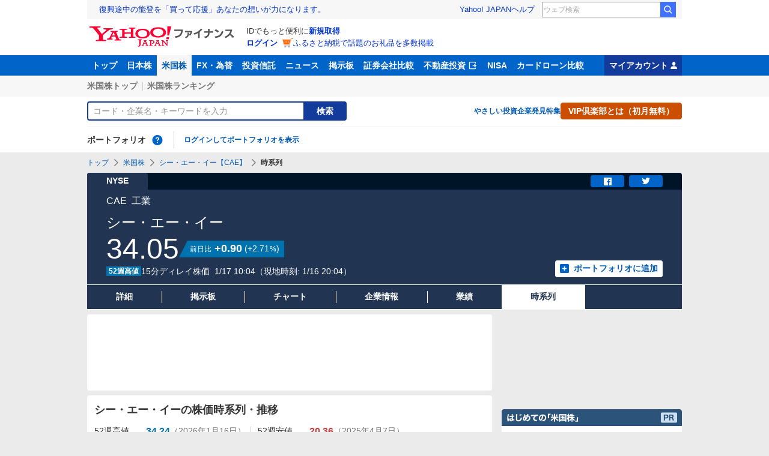

--- FILE ---
content_type: text/html; charset=utf-8
request_url: https://finance.yahoo.co.jp/quote/CAE/history
body_size: 18488
content:
<!DOCTYPE html>
<html lang="ja" prefix="og: http://ogp.me/ns# fb: http://ogp.me/ns/fb#">
  <head>
    <meta charset="utf-8">
    <title>シー・エー・イー【CAE】：株価時系列・推移 - Yahoo!ファイナンス</title>
    <meta name="viewport" content="width=device-width,minimum-scale=1,initial-scale=1">
    <meta name="format-detection" content="telephone=no">
    <meta name="description" content="シー・エー・イー【CAE】の株価時系列の推移をご覧いただけます。Yahoo!ファイナンスでは株価速報、チャート、ランキング、ポートフォリオ、ニュース、掲示板など投資判断に役立つ情報を掲載しています。">
    <meta name="keywords" content="株価,時系列,銘柄,ダウ,ナスダック,Dow,NASDAQ,NYSE,アメリカ株,米国株">
    <meta property="og:title" content="シー・エー・イー【CAE】：株価時系列・推移 - Yahoo!ファイナンス">
    <meta property="og:type" content="website">
    <meta property="og:url" content="https://finance.yahoo.co.jp/quote/CAE/history">
    <meta property="og:image" content="https://s.yimg.jp/images/finance/common/image/ogp.png">
    <meta property="og:description" content="シー・エー・イー【CAE】の株価時系列の推移をご覧いただけます。Yahoo!ファイナンスでは株価速報、チャート、ランキング、ポートフォリオ、ニュース、掲示板など投資判断に役立つ情報を掲載しています。">
    <meta property="og:site_name" content="Yahoo!ファイナンス">
    <meta property="fb:app_id" content="464062600275671">
    
    <link rel="canonical" href="https://finance.yahoo.co.jp/quote/CAE/history" />
    
    <link rel="alternate" href="android-app://jp.co.yahoo.android.finance/yjfinance-appindexing/finance.yahoo.co.jp/quote/CAE/history" />
    <link rel="dns-prefetch" href="https://s.yimg.jp">
    <link rel="dns-prefetch" href="https://ads.c.yimg.jp">
    <link rel="preload" href="https://s.yimg.jp/images/templa/mhd/v3/css/mhd-v3-patch-pc.css" as="style" />
      <link rel="stylesheet" href="https://s.yimg.jp/images/templa/mhd/v3/css/mhd-v3-patch-pc.css" />
      
      <script>
        YAHOO = window.YAHOO || {};
        YAHOO.JP = YAHOO.JP || {};
        YAHOO.JP.templa = YAHOO.JP.templa || {};
        YAHOO.JP.templa.MHD = YAHOO.JP.templa.MHD || {};
        YAHOO.JP.templa.MHD.param = {
          layout: {
            mode: 'pc',
          },
          loginDoneUrl: 'https://finance.yahoo.co.jp/quote/CAE/history',
          loginSrc: 'finance',
          pcHeader: {
            helpUrl: 'https://support.yahoo-net.jp/PccFinance/s/',
            serviceLogo: {
              alt: 'Yahoo!ファイナンス',
              src: 'https://s.yimg.jp/c/logo/f/2.0/finance_r_34_2x.png',
              url: 'https://finance.yahoo.co.jp'
            }
          },
          spHeader: {
            serviceLogo: {
              alt: 'Yahoo!ファイナンス',
              src: 'https://s.yimg.jp/c/logo/s/2.0/finance_r_22_2x.png',
              url: 'https://finance.yahoo.co.jp'
            },
            sidebar: {
              menuList: [{"title":"Yahoo!ファイナンス","fontSize":16,"lines":[{"columns":[{"title":"トップ","link":{"url":"https://finance.yahoo.co.jp"}}]}]},{"title":"購入","fontSize":16,"lines":[{"columns":[{"title":"VIP倶楽部","link":{"url":"https://finance.yahoo.co.jp/feature/promotion/vip/information/"}}]}]},{"title":"その他","fontSize":16,"lines":[{"columns":[{"title":"プライバシーポリシー","link":{"url":"https://www.lycorp.co.jp/ja/company/privacypolicy/"}}]},{"columns":[{"title":"プライバシーセンター","link":{"url":"https://privacy.lycorp.co.jp/ja/"}}]},{"columns":[{"title":"利用規約","link":{"url":"https://www.lycorp.co.jp/ja/company/terms/"}}]},{"columns":[{"title":"ステートメント","link":{"url":"https://www.lycorp.co.jp/ja/company/mediastatement/"}}]},{"columns":[{"title":"特商法の表示","link":{"url":"https://finance.yahoo.co.jp/feature/special/purchase/"}}]},{"columns":[{"title":"注記","link":{"url":"https://finance.yahoo.co.jp/feature/promotion/caution/"}}]},{"columns":[{"title":"ヘルプ・お問い合わせ","link":{"url":"https://support.yahoo-net.jp/SccFinance/s/"}}]}]}],
              footer: {
                texts: [
                  "JASRAC許諾番号：9008249113Y38200",
                  "©︎ LY Corporation"
                ]
              },
              zIndex: 5000001
            },
            notification: {
              zIndex: 5000001
            }
          }
        }
      </script>
      <script defer="defer" src="https://s.yimg.jp/images/templa/mhd/v3/js/mhd-v3-templa.js"></script>
      <script defer="defer" src="https://s.yimg.jp/images/templa/emg/v3/js/emg-v3-templa.js"></script>
    <link rel="preload" href="https://yads.c.yimg.jp/js/yads-async.js" as="script">
    <link rel="preload" href="https://s.yimg.jp/c/logo/f/2.0/finance_r_34_2x.png" as="image">
    <link rel="preload" href="https://s.yimg.jp/images/finance/css/reset/pc/v1.0.1.css" as="style">
    <link rel="preload" href="https://finance-frontend-pc-dist.west.edge.storage-yahoo.jp/web-us-stocks/93625480/pc/css/ssr.css" as="style">
    <link rel="preload" href="https://finance-frontend-pc-dist.west.edge.storage-yahoo.jp/web-us-stocks/93625480/pc/css/vendor.css" as="style">
    <link rel="preload" href="https://finance-frontend-pc-dist.west.edge.storage-yahoo.jp/web-us-stocks/93625480/pc/css/usStocksHistory.css" as="style">
    
    <link rel="preload" href="https://finance-frontend-pc-dist.west.edge.storage-yahoo.jp/web-us-stocks/93625480/pc/js/vendor.js" as="script">
    <link rel="preload" href="https://finance-frontend-pc-dist.west.edge.storage-yahoo.jp/web-us-stocks/93625480/pc/js/usStocksHistory.js" as="script">
    
    <link rel="preload" href="https://yads.c.yimg.jp/js/yads-async.js" as="script">
  
    <link rel="stylesheet" href="https://s.yimg.jp/images/finance/css/reset/pc/v1.0.1.css" >
    <link rel="stylesheet" href="https://finance-frontend-pc-dist.west.edge.storage-yahoo.jp/web-us-stocks/93625480/pc/css/ssr.css" >
    <link rel="stylesheet" href="https://finance-frontend-pc-dist.west.edge.storage-yahoo.jp/web-us-stocks/93625480/pc/css/vendor.css" >
    <link rel="stylesheet" href="https://finance-frontend-pc-dist.west.edge.storage-yahoo.jp/web-us-stocks/93625480/pc/css/usStocksHistory.css" >
    
<script>
var TLDataContext = {
  ual: {
    pageview: {
      opttype: 'pc',
      content_id: 'CAE',
      id_type: 'finance_brand_market',
      nopv: 'false',
      mtestid: '',
      ss_join_id: '',
      ss_join_id_type: ''
    }
  }
};
</script>

<script async src="https://s.yimg.jp/images/ds/managed/1/managed-ual.min.js?tk=037d370d-48b5-413a-bd15-ea3379d94efd&service=finance"></script>

    <script async src="https://yads.c.yimg.jp/js/yads-async.js"></script>
    <script type="application/ld+json">{"@context":"https://schema.org","@type":"WebSite","name":"Yahoo!ファイナンス - 株価・最新ニュース","description":"リアルタイム株価、最新ニュース、株式掲示板などを提供する、投資やマネーの総合情報サイトです。株価指数、外国為替相場、日本株、米国株など、投資判断に役立つ情報を掲載しています。","url":"https://finance.yahoo.co.jp/","publisher":{"@type":"Corporation","address":{"@type":"PostalAddress","addressLocality":"Tokyo","addressRegion":"JP","postalCode":"1028282","streetAddress":"東京都千代田区紀尾井町1番3号 東京ガーデンテラス紀尾井町 紀尾井タワー"},"logo":{"@type":"ImageObject","url":"https://s.yimg.jp/c/logo/f/2.0/finance_r_34_2x.png","width":"241","height":"34"}}}</script>
    <script async src="https://s.yimg.jp/images/ds/yas/ya-1.6.5.min.js"></script>
    <script async src="https://s.yimg.jp/images/webfe/yas/yarum-0.2.10.js"></script>
    <script>
      window.yacmds = window.yacmds || [];
      window.ya = window.ya || function(){yacmds.push(arguments)};
      ya('init', 'b0a4357966e34f9b81004a5c4fd26ce6', '9718acb5-cb4d-46e6-aa97-d27500ea00a4');
      ya('global', {dim1: "/stocks/us/quote/[code]/history"});
      ya('hit', 'pageview,webPerformance');

      window.addEventListener('yarum.ready', function (event) {
        var yarum = event.detail.yarum;
        yarum.cwv();
        yarum.speedindex();
      });
    </script>
  </head>
  <body>
    <div id="wrapper">
      
      <div id="templa">
        <div id="msthd"></div>
        <div id="emg-v3"></div>
      </div>
      <div id="root"><header><div class="ServiceHeader__3oma"><nav id="gnav" class="ServiceHeader__nav__vlUX target_modules"><div class="ServiceHeader__navInner__2Dny"><ul class="GlobalNav__CGuK ServiceHeader__globalNav__3ZIM"><li class="GlobalNav__item__7Xzj"><a href="https://finance.yahoo.co.jp" class="GlobalNav__link__27pJ" data-cl-params="_cl_link:top;_cl_position:0">トップ</a></li><li class="GlobalNav__item__7Xzj"><a href="https://finance.yahoo.co.jp/stocks" class="GlobalNav__link__27pJ" data-cl-params="_cl_link:stock;_cl_position:0">日本株</a></li><li class="GlobalNav__item__7Xzj"><a href="https://finance.yahoo.co.jp/stocks/us" class="GlobalNav__link__27pJ GlobalNav__link--current__1Ev3" data-cl-params="_cl_link:stockus;_cl_position:0">米国株</a></li><li class="GlobalNav__item__7Xzj"><a href="https://finance.yahoo.co.jp/fx/" class="GlobalNav__link__27pJ" data-cl-params="_cl_link:fx;_cl_position:0">FX・為替</a></li><li class="GlobalNav__item__7Xzj"><a href="https://finance.yahoo.co.jp/funds" class="GlobalNav__link__27pJ" data-cl-params="_cl_link:fund;_cl_position:0">投資信託</a></li><li class="GlobalNav__item__7Xzj"><a href="https://finance.yahoo.co.jp/news" class="GlobalNav__link__27pJ" data-cl-params="_cl_link:news;_cl_position:0">ニュース</a></li><li class="GlobalNav__item__7Xzj"><a href="https://finance.yahoo.co.jp/cm" class="GlobalNav__link__27pJ" data-cl-params="_cl_link:bbs;_cl_position:0">掲示板</a></li><li class="GlobalNav__item__7Xzj"><a href="https://finance.yahoo.co.jp/brokers-hikaku?channel=y_internal&amp;srv=finance_pc_navi" class="GlobalNav__link__27pJ" data-cl-params="_cl_link:brokers;_cl_position:0">証券会社比較</a></li><li class="GlobalNav__item__7Xzj"><a class="ExternalLink__1HZF GlobalNav__link__27pJ" href="https://www.rakumachi.jp/?uiaid=yfn" target="_blank" data-cl-params="_cl_link:rakumaci;_cl_position:0">不動産投資<span class="MonoIcon__1OlV MonoIcon--linkExternal__1OUZ ExternalLink__icon__16BL" aria-hidden="true"></span></a></li><li class="GlobalNav__item__7Xzj"><a href="https://finance.yahoo.co.jp/nisa/" class="GlobalNav__link__27pJ" data-cl-params="_cl_link:nisa;_cl_position:0">NISA</a></li><li class="GlobalNav__item__7Xzj"><a href="https://finance.yahoo.co.jp/card-loan?channel=y_internal&amp;srv=finance_pc_navi" class="GlobalNav__link__27pJ" data-cl-params="_cl_link:cardloan;_cl_position:0">カードローン比較</a></li></ul><a href="https://finance.yahoo.co.jp/my" class="ServiceHeader__myAccountLink__2mi8" data-cl-params="_cl_link:my;_cl_position:0" rel="nofollow">マイアカウント<span class="MonoIcon__1OlV MonoIcon--user__2WuY ServiceHeader__myAccountIcon__2_Nz" aria-hidden="true"></span></a></div></nav><div class="ServiceHeader__inner__1MgE"><div class="ServiceHeader__subNavWrapper__2lUP"><ul id="gnav_sub" class="SubNav__1by9 ServiceHeader__subNav__z__7"><li class="SubNav__item__2q0d"><a href="https://finance.yahoo.co.jp/stocks/us" class="SubNav__link__3TNk" data-cl-params="_cl_link:sktopus;_cl_position:0">米国株トップ</a></li><li class="SubNav__item__2q0d"><a href="https://finance.yahoo.co.jp/stocks/us/ranking/up" class="SubNav__link__3TNk" data-cl-params="_cl_link:skrankus;_cl_position:0">米国株ランキング</a></li></ul></div><div id="search" class="SearchNav__1RqW ServiceHeader__search__3ThV"><form class="SearchForm__1_cw SearchNav__search__f6V2" action="https://finance.yahoo.co.jp/search/" autoComplete="off" method="get"><input type="search" placeholder="コード・企業名・キーワードを入力" name="query" aria-label="検索" class="SearchForm__textField__2baW SearchNav__searchTextField__2Q5P" value=""/><button class="SearchForm__button__UYGP SearchNav__searchButton__38OM"><span class="SearchForm__buttonText__121q">検索</span></button></form><ul class="SearchNav__navList__2wUz"><li class="SearchNav__nav__1Ng1"><a href="https://finance.yahoo.co.jp/nisa/article/start-investing" data-cl-params="_cl_link:contents;_cl_position:1">やさしい投資</a></li><li class="SearchNav__nav__1Ng1"><a href="https://finance.yahoo.co.jp/feature/special" data-cl-params="_cl_link:contents;_cl_position:2">企業発見特集</a></li><li class="SearchNav__nav__1Ng1"><a class="Button__27Fk Button--small__3-x- Button--ffff__215E" href="https://finance.yahoo.co.jp/feature/promotion/vip/information" data-cl-params="_cl_link:contents;_cl_position:3"><span class="Button__main__jgD6 SearchNav__buttonText__3GaV"><span class="Button__text__28x0">VIP倶楽部とは（初月無料）</span></span></a></li></ul></div><section id="pf" class="PortfolioNav__r1Kj ServiceHeader__portfolio__3jIr"><header class="PortfolioNav__header__1P6X"><h2 class="Heading__2IiV">ポートフォリオ</h2><div class="Popup__34dI Tooltip__2WSl Tooltip--top__2zf0 PortfolioNav__help__34XO"><a href="https://finance.yahoo.co.jp/feature/promotion/portfolio/index.html" aria-label="ポートフォリオとは？" data-cl-params="_cl_link:pr;_cl_position:0" class="PortfolioNav__helpLink__1-Cv" tabindex="0"><span class="MonoIcon__1OlV MonoIcon--questionCircle__3K7R PortfolioNav__helpIcon__3chR" aria-hidden="true"></span></a></div></header><div class="PortfolioNav__main__2Jc0"><p class="PortfolioNav__login__3XIh"><a href="https://login.yahoo.co.jp/config/login?.src=finance&amp;.done=https%3A%2F%2Ffinance.yahoo.co.jp%2Fquote%2FCAE%2Fhistory" data-cl-params="_cl_link:login;_cl_position:0">ログインしてポートフォリオを表示</a></p></div></section></div></div></header><main class="UsStocksContents__2KBr"><noscript><div class="Frozen__6Py7"><div class="JsDisabled__rD5m"><div class="Apology__cpKU Apology--warning__QPp_"><span class="MonoIcon__1OlV MonoIcon--warning__24ei Apology__icon__ErPg" aria-hidden="true"></span><p>現在 JavaScriptが無効 になっています。<br/>Yahoo!ファイナンスのすべての機能を利用するためには、JavaScriptの設定を有効にしてください。<br/>JavaScriptの設定を変更する方法は<a href="https://support.yahoo-net.jp/noscript">こちら</a>。</p></div></div></div></noscript><div class="Frozen__6Py7"><span class="Anchor__jsAC UsStocksContents__anchor__3fM_" id="contents"></span><script type="application/ld+json">{"@context":"https://schema.org","name":"パンくずリスト","@type":"BreadcrumbList","itemListElement":[{"@type":"ListItem","position":1,"name":"トップ","item":"https://finance.yahoo.co.jp"},{"@type":"ListItem","position":2,"name":"米国株","item":"https://finance.yahoo.co.jp/stocks/us"},{"@type":"ListItem","position":3,"name":"シー・エー・イー【CAE】","item":"https://finance.yahoo.co.jp/quote/CAE"},{"@type":"ListItem","position":4,"name":"時系列"}]}</script><div class="Breadcrumb__1wY6"><ul class="Breadcrumb__items__1bx0"><li class="Breadcrumb__item__eKMt"><a href="https://finance.yahoo.co.jp" class="Breadcrumb__link__3CeT">トップ</a></li><li class="Breadcrumb__item__eKMt"><span class="MonoIcon__1OlV MonoIcon--arrowRight__1Tos Breadcrumb__icon__Fg6V" aria-hidden="true"></span><a href="https://finance.yahoo.co.jp/stocks/us" class="Breadcrumb__link__3CeT">米国株</a></li><li class="Breadcrumb__item__eKMt"><span class="MonoIcon__1OlV MonoIcon--arrowRight__1Tos Breadcrumb__icon__Fg6V" aria-hidden="true"></span><a href="https://finance.yahoo.co.jp/quote/CAE" class="Breadcrumb__link__3CeT">シー・エー・イー【CAE】</a></li><li class="Breadcrumb__item__eKMt"><span class="MonoIcon__1OlV MonoIcon--arrowRight__1Tos Breadcrumb__icon__Fg6V" aria-hidden="true"></span><span class="Breadcrumb__current__2BzI">時系列</span></li></ul></div><section class="PriceBoard__1zZr UsStocksContents__priceBoard__3Nxa"><div class="PriceBoardMenu__3fnA PriceBoard__menu__ISpY"><span class="PriceBoardMenu__label__3sg2">NYSE</span><div class="PriceBoardMenu__actions__nVbE"><div id="snsbtn" class="PriceBoardMenu__actionsInner__1Zwe target_modules"><a href="#" target="_blank" rel="noopener noreferrer" aria-label="シェア" class="SnsButton__3dMJ SnsButton--rectangle__2qpg PriceBoardMenu__snsButton__3i1Y" data-cl-params="_cl_link:facebook;_cl_position:0"><span class="MonoIcon__1OlV MonoIcon--facebook__2EnM" aria-hidden="true"></span></a><a href="#" target="_blank" rel="noopener noreferrer" aria-label="ツイート" class="SnsButton__3dMJ SnsButton--rectangle__2qpg PriceBoardMenu__snsButton__3i1Y" data-cl-params="_cl_link:twitter;_cl_position:0"><span class="MonoIcon__1OlV MonoIcon--twitter__3vDF" aria-hidden="true"></span></a></div></div></div><div class="PriceBoard__main__1liM"><header class="PriceBoard__header__2Wi4"><div class="PriceBoard__nameBlock__3rFf"><h2 class="PriceBoard__name__166W">シー・エー・イー</h2></div></header><div id="industry" class="PriceBoard__mainHeader__3MRw target_modules"><span class="PriceBoard__code__SnMF">CAE</span><span class="PriceBoard__industryName__3vYM">工業</span></div><div class="PriceBoard__priceInformation__78Tl"><div class="PriceBoard__priceBlock__1PmX"><span class="StyledNumber__1fof StyledNumber--vertical__2aoh PriceBoard__price__1V0k"><span class="StyledNumber__item__1-yu"><span class="StyledNumber__value__3rXW">34.05</span></span></span><div class="PriceChangeLabel__2Kf0 PriceChangeLabel--blue__2kLy"><dl class="PriceChangeLabel__definition__3Jdj"><dt class="PriceChangeLabel__term__3H4k">前日比</dt><dd class="PriceChangeLabel__description__a5Lp"><span class="StyledNumber__1fof StyledNumber--horizontal__HwH8 PriceChangeLabel__prices__30Ey"><span class="StyledNumber__item__1-yu PriceChangeLabel__primary__Y_ut"><span class="StyledNumber__value__3rXW">+0.90</span></span><span class="StyledNumber__item__1-yu StyledNumber__item--secondary__RTJc StyledNumber__item--small__2hJE PriceChangeLabel__secondary__3BXI"><span class="StyledNumber__punctuation__3pWV">(</span><span class="StyledNumber__value__3rXW">+2.71</span><span class="StyledNumber__suffix__2SD5">%</span><span class="StyledNumber__punctuation__3pWV">)</span></span></span></dd></dl></div></div><div class="PriceBoard__mainFooter__16pO"><span class="HighAndLowLabel__XGvZ HighAndLowLabel--blue__2gNS"><span class="HighAndLowLabel__text__1hRY">52週高値</span></span><ul class="PriceBoard__times__3vyU"><li class="PriceBoard__time__3ixW">15分ディレイ株価</li><li class="PriceBoard__time__3ixW"><time>1/17 10:04</time></li><li class="PriceBoard__time__3ixW PriceBoard__time--localUpdateTime__14Dn"><time>（現地時刻: <!-- -->1/16 20:04<!-- -->）</time></li></ul></div><div class="PriceBoard__rightContents__3abw"><div class="AddPortfolio__3QPV PriceBoard__portfolio__3UlU" id="add_pf"><a class="Button__27Fk Button--small__3-x- Button--pp__2Tfw" href="https://finance.yahoo.co.jp/portfolio/create?add=CAE" data-cl-params="_cl_link:login;_cl_position:0"><span class="Button__main__jgD6"><span class="MonoIcon__1OlV MonoIcon--addBox__1pGS Button__icon__22SQ" aria-hidden="true"></span><span class="Button__text__28x0">ポートフォリオに追加</span></span></a></div></div></div></div><ul id="stk_info" class="PriceBoardNav__21TI"><li class="PriceBoardNav__item__3sZD"><a href="/quote/CAE" class="PriceBoardNav__link__2nOs" data-cl-params="_cl_link:dtl_info;_cl_position:0"><span class="PriceBoardNav__title__3Ebq">詳細</span></a></li><li class="PriceBoardNav__item__3sZD"><a href="/quote/CAE/forum" class="PriceBoardNav__link__2nOs" data-cl-params="_cl_link:forum;_cl_position:0"><span class="PriceBoardNav__title__3Ebq">掲示板</span></a></li><li class="PriceBoardNav__item__3sZD"><a href="/quote/CAE/chart" class="PriceBoardNav__link__2nOs" data-cl-params="_cl_link:chart;_cl_position:0"><span class="PriceBoardNav__title__3Ebq">チャート</span></a></li><li class="PriceBoardNav__item__3sZD"><a href="/quote/CAE/profile" class="PriceBoardNav__link__2nOs" data-cl-params="_cl_link:profile;_cl_position:0"><span class="PriceBoardNav__title__3Ebq">企業情報</span></a></li><li class="PriceBoardNav__item__3sZD"><a href="/quote/CAE/performance" class="PriceBoardNav__link__2nOs" data-cl-params="_cl_link:financil;_cl_position:0"><span class="PriceBoardNav__title__3Ebq">業績</span></a></li><li class="PriceBoardNav__item__3sZD PriceBoardNav__item--current__1F7q"><span class="PriceBoardNav__title__3Ebq PriceBoardNav__title--current__qxJc">時系列</span></li></ul></section><div class="Column__rMa8"><div class="Column__main__XuqD"><div class="YDN__NRqd YDN--mainTop__2kHC"><div class="Card__1Idt"><div class="YDN__inner__f7Yl"><div id="ad_11279_712834" class="Ad__aTTB"></div></div></div></div><div class="Card__1Idt UsStocksContents__group__1OCt"><div class="ContentsHeader__1RW0"><div class="Card__1Idt"><header class="BasicHeader__1NKh"><div class="BasicHeader__main__3TEH"><h1 class="Heading__2IiV BasicHeader__heading__1iM_">シー・エー・イーの株価時系列・推移</h1></div></header></div></div><section class="PriceHistory__3PAw"><div class="Card__1Idt UsStocksContents__card__3j6i"><header><h2 class="Heading__2IiV Heading--invisible__2WPu">時系列</h2></header><div class="YearPriceItem__1eHg YearPriceItem--usStock__3j8V PriceHistory__yearPriceItem__1tUO"><dl class="YearPriceItem__item__33-c"><dt class="YearPriceItem__title__1j8k">52週高値</dt><dd class="YearPriceItem__detail__15lq"><span class="StyledNumber__1fof StyledNumber--vertical__2aoh YearPriceItem__price__1Ch7"><span class="StyledNumber__item__1-yu StyledNumber__item--blue__1ekL"><span class="StyledNumber__value__3rXW">34.24</span></span></span><span class="YearPriceItem__dateTime__3Mic">（<!-- -->2026年1月16日<!-- -->）</span></dd></dl><dl class="YearPriceItem__item__33-c"><dt class="YearPriceItem__title__1j8k">52週安値</dt><dd class="YearPriceItem__detail__15lq"><span class="StyledNumber__1fof StyledNumber--vertical__2aoh YearPriceItem__price__1Ch7"><span class="StyledNumber__item__1-yu StyledNumber__item--red__Sc83"><span class="StyledNumber__value__3rXW">20.36</span></span></span><span class="YearPriceItem__dateTime__3Mic">（<!-- -->2025年4月7日<!-- -->）</span></dd></dl></div><div id="term_chg" class="TermChange__D7Cf PriceHistory__termChange__2shE"><p class="TermChange__dateSetting__jKbC"><span class="TermChange__date__2Nfx"><button type="button" id="termFromDate" class="DatePicker__mzSa TermChange__pick__2iyS"><span class="DatePicker__inner__Br7s"><span class="DatePicker__date__1qCX">2025<!-- -->/<!-- -->1<!-- -->/<!-- -->18</span><span class="MonoIcon__1OlV MonoIcon--calendar__30Hh DatePicker__icon__389D" aria-hidden="true"></span></span></button>から</span><span class="TermChange__date__2Nfx"><button type="button" id="termToDate" class="DatePicker__mzSa TermChange__pick__2iyS"><span class="DatePicker__inner__Br7s"><span class="DatePicker__date__1qCX">2026<!-- -->/<!-- -->1<!-- -->/<!-- -->18</span><span class="MonoIcon__1OlV MonoIcon--calendar__30Hh DatePicker__icon__389D" aria-hidden="true"></span></span></button>を</span><span class="Pulldown__1KAP TermChange__frame__1hO8"><select class="Pulldown__select__3XwZ" aria-label="期間足を選択"><option selected="" value="d">日間</option><option value="w">週間</option><option value="m">月間</option></select><span class="MonoIcon__1OlV MonoIcon--arrowDownDrop__1QgH Pulldown__icon__2HWc" aria-hidden="true"></span></span><button class="Button__27Fk Button--small__3-x- Button--f__F_Dh TermChange__button__37Rq" type="button" data-ylk="slk:display;pos:0" data-cl-params="_cl_link:display;_cl_position:0"><span class="Button__main__jgD6"><span class="Button__text__28x0">表示</span></span></button></p><p><button type="button" data-ylk="slk:reset;pos:0" data-nofollow="on" data-cl-params="_cl_link:reset;_cl_position:0" data-cl-nofollow="on" class="TermChange__refresh__N2PA"><span class="MonoIcon__1OlV MonoIcon--refresh__1iuS TermChange__refreshIcon__2iW2" aria-hidden="true"></span>初期設定に戻す</button></p></div><table class="PriceHistory__historyTable__3BxT HistoryTable__1aNP"><thead><tr><th scope="col" class="HistoryTable__head__1uIP">日付</th><th scope="col" class="HistoryTable__head__1uIP">始値</th><th scope="col" class="HistoryTable__head__1uIP">高値</th><th scope="col" class="HistoryTable__head__1uIP">安値</th><th scope="col" class="HistoryTable__head__1uIP">終値</th><th scope="col" class="HistoryTable__head__1uIP">出来高</th><th scope="col" class="HistoryTable__head__1uIP">調整後終値*</th></tr></thead><tbody><tr class="HistoryTable__row__2ZqX"><th scope="row" class="HistoryTable__detail__UV2e HistoryTable__date__1whp">2026年1月16日</th><td class="HistoryTable__detail__UV2e"><span class="StyledNumber__1fof StyledNumber--vertical__2aoh"><span class="StyledNumber__item__1-yu"><span class="StyledNumber__value__3rXW">33.35</span></span></span></td><td class="HistoryTable__detail__UV2e HistoryTable__detail--blue__6Isi"><span class="StyledNumber__1fof StyledNumber--vertical__2aoh"><span class="StyledNumber__item__1-yu StyledNumber__item--blue__1ekL"><span class="StyledNumber__value__3rXW">34.24</span></span></span></td><td class="HistoryTable__detail__UV2e"><span class="StyledNumber__1fof StyledNumber--vertical__2aoh"><span class="StyledNumber__item__1-yu"><span class="StyledNumber__value__3rXW">33.19</span></span></span></td><td class="HistoryTable__detail__UV2e"><span class="StyledNumber__1fof StyledNumber--vertical__2aoh"><span class="StyledNumber__item__1-yu"><span class="StyledNumber__value__3rXW">34.05</span></span></span></td><td class="HistoryTable__detail__UV2e"><span class="StyledNumber__1fof StyledNumber--vertical__2aoh"><span class="StyledNumber__item__1-yu"><span class="StyledNumber__value__3rXW">863,825</span></span></span></td><td class="HistoryTable__detail__UV2e"><span class="StyledNumber__1fof StyledNumber--vertical__2aoh"><span class="StyledNumber__item__1-yu"><span class="StyledNumber__value__3rXW">34.05</span></span></span></td></tr><tr class="HistoryTable__row__2ZqX"><th scope="row" class="HistoryTable__detail__UV2e HistoryTable__date__1whp">2026年1月15日</th><td class="HistoryTable__detail__UV2e"><span class="StyledNumber__1fof StyledNumber--vertical__2aoh"><span class="StyledNumber__item__1-yu"><span class="StyledNumber__value__3rXW">32.98</span></span></span></td><td class="HistoryTable__detail__UV2e"><span class="StyledNumber__1fof StyledNumber--vertical__2aoh"><span class="StyledNumber__item__1-yu"><span class="StyledNumber__value__3rXW">33.18</span></span></span></td><td class="HistoryTable__detail__UV2e"><span class="StyledNumber__1fof StyledNumber--vertical__2aoh"><span class="StyledNumber__item__1-yu"><span class="StyledNumber__value__3rXW">32.90</span></span></span></td><td class="HistoryTable__detail__UV2e"><span class="StyledNumber__1fof StyledNumber--vertical__2aoh"><span class="StyledNumber__item__1-yu"><span class="StyledNumber__value__3rXW">33.15</span></span></span></td><td class="HistoryTable__detail__UV2e"><span class="StyledNumber__1fof StyledNumber--vertical__2aoh"><span class="StyledNumber__item__1-yu"><span class="StyledNumber__value__3rXW">471,554</span></span></span></td><td class="HistoryTable__detail__UV2e"><span class="StyledNumber__1fof StyledNumber--vertical__2aoh"><span class="StyledNumber__item__1-yu"><span class="StyledNumber__value__3rXW">33.15</span></span></span></td></tr><tr class="HistoryTable__row__2ZqX"><th scope="row" class="HistoryTable__detail__UV2e HistoryTable__date__1whp">2026年1月14日</th><td class="HistoryTable__detail__UV2e"><span class="StyledNumber__1fof StyledNumber--vertical__2aoh"><span class="StyledNumber__item__1-yu"><span class="StyledNumber__value__3rXW">32.71</span></span></span></td><td class="HistoryTable__detail__UV2e"><span class="StyledNumber__1fof StyledNumber--vertical__2aoh"><span class="StyledNumber__item__1-yu"><span class="StyledNumber__value__3rXW">32.98</span></span></span></td><td class="HistoryTable__detail__UV2e"><span class="StyledNumber__1fof StyledNumber--vertical__2aoh"><span class="StyledNumber__item__1-yu"><span class="StyledNumber__value__3rXW">32.36</span></span></span></td><td class="HistoryTable__detail__UV2e"><span class="StyledNumber__1fof StyledNumber--vertical__2aoh"><span class="StyledNumber__item__1-yu"><span class="StyledNumber__value__3rXW">32.89</span></span></span></td><td class="HistoryTable__detail__UV2e"><span class="StyledNumber__1fof StyledNumber--vertical__2aoh"><span class="StyledNumber__item__1-yu"><span class="StyledNumber__value__3rXW">581,084</span></span></span></td><td class="HistoryTable__detail__UV2e"><span class="StyledNumber__1fof StyledNumber--vertical__2aoh"><span class="StyledNumber__item__1-yu"><span class="StyledNumber__value__3rXW">32.89</span></span></span></td></tr><tr class="HistoryTable__row__2ZqX"><th scope="row" class="HistoryTable__detail__UV2e HistoryTable__date__1whp">2026年1月13日</th><td class="HistoryTable__detail__UV2e"><span class="StyledNumber__1fof StyledNumber--vertical__2aoh"><span class="StyledNumber__item__1-yu"><span class="StyledNumber__value__3rXW">33.29</span></span></span></td><td class="HistoryTable__detail__UV2e"><span class="StyledNumber__1fof StyledNumber--vertical__2aoh"><span class="StyledNumber__item__1-yu"><span class="StyledNumber__value__3rXW">33.48</span></span></span></td><td class="HistoryTable__detail__UV2e"><span class="StyledNumber__1fof StyledNumber--vertical__2aoh"><span class="StyledNumber__item__1-yu"><span class="StyledNumber__value__3rXW">32.78</span></span></span></td><td class="HistoryTable__detail__UV2e"><span class="StyledNumber__1fof StyledNumber--vertical__2aoh"><span class="StyledNumber__item__1-yu"><span class="StyledNumber__value__3rXW">32.84</span></span></span></td><td class="HistoryTable__detail__UV2e"><span class="StyledNumber__1fof StyledNumber--vertical__2aoh"><span class="StyledNumber__item__1-yu"><span class="StyledNumber__value__3rXW">364,470</span></span></span></td><td class="HistoryTable__detail__UV2e"><span class="StyledNumber__1fof StyledNumber--vertical__2aoh"><span class="StyledNumber__item__1-yu"><span class="StyledNumber__value__3rXW">32.84</span></span></span></td></tr><tr class="HistoryTable__row__2ZqX"><th scope="row" class="HistoryTable__detail__UV2e HistoryTable__date__1whp">2026年1月12日</th><td class="HistoryTable__detail__UV2e"><span class="StyledNumber__1fof StyledNumber--vertical__2aoh"><span class="StyledNumber__item__1-yu"><span class="StyledNumber__value__3rXW">32.90</span></span></span></td><td class="HistoryTable__detail__UV2e"><span class="StyledNumber__1fof StyledNumber--vertical__2aoh"><span class="StyledNumber__item__1-yu"><span class="StyledNumber__value__3rXW">33.23</span></span></span></td><td class="HistoryTable__detail__UV2e"><span class="StyledNumber__1fof StyledNumber--vertical__2aoh"><span class="StyledNumber__item__1-yu"><span class="StyledNumber__value__3rXW">32.86</span></span></span></td><td class="HistoryTable__detail__UV2e"><span class="StyledNumber__1fof StyledNumber--vertical__2aoh"><span class="StyledNumber__item__1-yu"><span class="StyledNumber__value__3rXW">33.17</span></span></span></td><td class="HistoryTable__detail__UV2e"><span class="StyledNumber__1fof StyledNumber--vertical__2aoh"><span class="StyledNumber__item__1-yu"><span class="StyledNumber__value__3rXW">548,160</span></span></span></td><td class="HistoryTable__detail__UV2e"><span class="StyledNumber__1fof StyledNumber--vertical__2aoh"><span class="StyledNumber__item__1-yu"><span class="StyledNumber__value__3rXW">33.17</span></span></span></td></tr><tr class="HistoryTable__row__2ZqX"><th scope="row" class="HistoryTable__detail__UV2e HistoryTable__date__1whp">2026年1月9日</th><td class="HistoryTable__detail__UV2e"><span class="StyledNumber__1fof StyledNumber--vertical__2aoh"><span class="StyledNumber__item__1-yu"><span class="StyledNumber__value__3rXW">32.74</span></span></span></td><td class="HistoryTable__detail__UV2e"><span class="StyledNumber__1fof StyledNumber--vertical__2aoh"><span class="StyledNumber__item__1-yu"><span class="StyledNumber__value__3rXW">33.21</span></span></span></td><td class="HistoryTable__detail__UV2e"><span class="StyledNumber__1fof StyledNumber--vertical__2aoh"><span class="StyledNumber__item__1-yu"><span class="StyledNumber__value__3rXW">32.59</span></span></span></td><td class="HistoryTable__detail__UV2e"><span class="StyledNumber__1fof StyledNumber--vertical__2aoh"><span class="StyledNumber__item__1-yu"><span class="StyledNumber__value__3rXW">33.03</span></span></span></td><td class="HistoryTable__detail__UV2e"><span class="StyledNumber__1fof StyledNumber--vertical__2aoh"><span class="StyledNumber__item__1-yu"><span class="StyledNumber__value__3rXW">486,545</span></span></span></td><td class="HistoryTable__detail__UV2e"><span class="StyledNumber__1fof StyledNumber--vertical__2aoh"><span class="StyledNumber__item__1-yu"><span class="StyledNumber__value__3rXW">33.03</span></span></span></td></tr><tr class="HistoryTable__row__2ZqX"><th scope="row" class="HistoryTable__detail__UV2e HistoryTable__date__1whp">2026年1月8日</th><td class="HistoryTable__detail__UV2e"><span class="StyledNumber__1fof StyledNumber--vertical__2aoh"><span class="StyledNumber__item__1-yu"><span class="StyledNumber__value__3rXW">32.07</span></span></span></td><td class="HistoryTable__detail__UV2e"><span class="StyledNumber__1fof StyledNumber--vertical__2aoh"><span class="StyledNumber__item__1-yu"><span class="StyledNumber__value__3rXW">32.86</span></span></span></td><td class="HistoryTable__detail__UV2e"><span class="StyledNumber__1fof StyledNumber--vertical__2aoh"><span class="StyledNumber__item__1-yu"><span class="StyledNumber__value__3rXW">31.90</span></span></span></td><td class="HistoryTable__detail__UV2e"><span class="StyledNumber__1fof StyledNumber--vertical__2aoh"><span class="StyledNumber__item__1-yu"><span class="StyledNumber__value__3rXW">32.70</span></span></span></td><td class="HistoryTable__detail__UV2e"><span class="StyledNumber__1fof StyledNumber--vertical__2aoh"><span class="StyledNumber__item__1-yu"><span class="StyledNumber__value__3rXW">611,243</span></span></span></td><td class="HistoryTable__detail__UV2e"><span class="StyledNumber__1fof StyledNumber--vertical__2aoh"><span class="StyledNumber__item__1-yu"><span class="StyledNumber__value__3rXW">32.7</span></span></span></td></tr><tr class="HistoryTable__row__2ZqX"><th scope="row" class="HistoryTable__detail__UV2e HistoryTable__date__1whp">2026年1月7日</th><td class="HistoryTable__detail__UV2e"><span class="StyledNumber__1fof StyledNumber--vertical__2aoh"><span class="StyledNumber__item__1-yu"><span class="StyledNumber__value__3rXW">32.28</span></span></span></td><td class="HistoryTable__detail__UV2e"><span class="StyledNumber__1fof StyledNumber--vertical__2aoh"><span class="StyledNumber__item__1-yu"><span class="StyledNumber__value__3rXW">32.39</span></span></span></td><td class="HistoryTable__detail__UV2e"><span class="StyledNumber__1fof StyledNumber--vertical__2aoh"><span class="StyledNumber__item__1-yu"><span class="StyledNumber__value__3rXW">31.60</span></span></span></td><td class="HistoryTable__detail__UV2e"><span class="StyledNumber__1fof StyledNumber--vertical__2aoh"><span class="StyledNumber__item__1-yu"><span class="StyledNumber__value__3rXW">31.80</span></span></span></td><td class="HistoryTable__detail__UV2e"><span class="StyledNumber__1fof StyledNumber--vertical__2aoh"><span class="StyledNumber__item__1-yu"><span class="StyledNumber__value__3rXW">506,980</span></span></span></td><td class="HistoryTable__detail__UV2e"><span class="StyledNumber__1fof StyledNumber--vertical__2aoh"><span class="StyledNumber__item__1-yu"><span class="StyledNumber__value__3rXW">31.8</span></span></span></td></tr><tr class="HistoryTable__row__2ZqX"><th scope="row" class="HistoryTable__detail__UV2e HistoryTable__date__1whp">2026年1月6日</th><td class="HistoryTable__detail__UV2e"><span class="StyledNumber__1fof StyledNumber--vertical__2aoh"><span class="StyledNumber__item__1-yu"><span class="StyledNumber__value__3rXW">31.93</span></span></span></td><td class="HistoryTable__detail__UV2e"><span class="StyledNumber__1fof StyledNumber--vertical__2aoh"><span class="StyledNumber__item__1-yu"><span class="StyledNumber__value__3rXW">32.34</span></span></span></td><td class="HistoryTable__detail__UV2e"><span class="StyledNumber__1fof StyledNumber--vertical__2aoh"><span class="StyledNumber__item__1-yu"><span class="StyledNumber__value__3rXW">31.85</span></span></span></td><td class="HistoryTable__detail__UV2e"><span class="StyledNumber__1fof StyledNumber--vertical__2aoh"><span class="StyledNumber__item__1-yu"><span class="StyledNumber__value__3rXW">32.28</span></span></span></td><td class="HistoryTable__detail__UV2e"><span class="StyledNumber__1fof StyledNumber--vertical__2aoh"><span class="StyledNumber__item__1-yu"><span class="StyledNumber__value__3rXW">553,302</span></span></span></td><td class="HistoryTable__detail__UV2e"><span class="StyledNumber__1fof StyledNumber--vertical__2aoh"><span class="StyledNumber__item__1-yu"><span class="StyledNumber__value__3rXW">32.28</span></span></span></td></tr><tr class="HistoryTable__row__2ZqX"><th scope="row" class="HistoryTable__detail__UV2e HistoryTable__date__1whp">2026年1月5日</th><td class="HistoryTable__detail__UV2e"><span class="StyledNumber__1fof StyledNumber--vertical__2aoh"><span class="StyledNumber__item__1-yu"><span class="StyledNumber__value__3rXW">31.00</span></span></span></td><td class="HistoryTable__detail__UV2e"><span class="StyledNumber__1fof StyledNumber--vertical__2aoh"><span class="StyledNumber__item__1-yu"><span class="StyledNumber__value__3rXW">32.11</span></span></span></td><td class="HistoryTable__detail__UV2e"><span class="StyledNumber__1fof StyledNumber--vertical__2aoh"><span class="StyledNumber__item__1-yu"><span class="StyledNumber__value__3rXW">30.85</span></span></span></td><td class="HistoryTable__detail__UV2e"><span class="StyledNumber__1fof StyledNumber--vertical__2aoh"><span class="StyledNumber__item__1-yu"><span class="StyledNumber__value__3rXW">31.90</span></span></span></td><td class="HistoryTable__detail__UV2e"><span class="StyledNumber__1fof StyledNumber--vertical__2aoh"><span class="StyledNumber__item__1-yu"><span class="StyledNumber__value__3rXW">580,991</span></span></span></td><td class="HistoryTable__detail__UV2e"><span class="StyledNumber__1fof StyledNumber--vertical__2aoh"><span class="StyledNumber__item__1-yu"><span class="StyledNumber__value__3rXW">31.9</span></span></span></td></tr><tr class="HistoryTable__row__2ZqX"><th scope="row" class="HistoryTable__detail__UV2e HistoryTable__date__1whp">2026年1月2日</th><td class="HistoryTable__detail__UV2e"><span class="StyledNumber__1fof StyledNumber--vertical__2aoh"><span class="StyledNumber__item__1-yu"><span class="StyledNumber__value__3rXW">30.51</span></span></span></td><td class="HistoryTable__detail__UV2e"><span class="StyledNumber__1fof StyledNumber--vertical__2aoh"><span class="StyledNumber__item__1-yu"><span class="StyledNumber__value__3rXW">31.14</span></span></span></td><td class="HistoryTable__detail__UV2e"><span class="StyledNumber__1fof StyledNumber--vertical__2aoh"><span class="StyledNumber__item__1-yu"><span class="StyledNumber__value__3rXW">30.41</span></span></span></td><td class="HistoryTable__detail__UV2e"><span class="StyledNumber__1fof StyledNumber--vertical__2aoh"><span class="StyledNumber__item__1-yu"><span class="StyledNumber__value__3rXW">30.92</span></span></span></td><td class="HistoryTable__detail__UV2e"><span class="StyledNumber__1fof StyledNumber--vertical__2aoh"><span class="StyledNumber__item__1-yu"><span class="StyledNumber__value__3rXW">405,228</span></span></span></td><td class="HistoryTable__detail__UV2e"><span class="StyledNumber__1fof StyledNumber--vertical__2aoh"><span class="StyledNumber__item__1-yu"><span class="StyledNumber__value__3rXW">30.92</span></span></span></td></tr><tr class="HistoryTable__row__2ZqX"><th scope="row" class="HistoryTable__detail__UV2e HistoryTable__date__1whp">2025年12月31日</th><td class="HistoryTable__detail__UV2e"><span class="StyledNumber__1fof StyledNumber--vertical__2aoh"><span class="StyledNumber__item__1-yu"><span class="StyledNumber__value__3rXW">30.66</span></span></span></td><td class="HistoryTable__detail__UV2e"><span class="StyledNumber__1fof StyledNumber--vertical__2aoh"><span class="StyledNumber__item__1-yu"><span class="StyledNumber__value__3rXW">30.74</span></span></span></td><td class="HistoryTable__detail__UV2e"><span class="StyledNumber__1fof StyledNumber--vertical__2aoh"><span class="StyledNumber__item__1-yu"><span class="StyledNumber__value__3rXW">30.38</span></span></span></td><td class="HistoryTable__detail__UV2e"><span class="StyledNumber__1fof StyledNumber--vertical__2aoh"><span class="StyledNumber__item__1-yu"><span class="StyledNumber__value__3rXW">30.42</span></span></span></td><td class="HistoryTable__detail__UV2e"><span class="StyledNumber__1fof StyledNumber--vertical__2aoh"><span class="StyledNumber__item__1-yu"><span class="StyledNumber__value__3rXW">287,053</span></span></span></td><td class="HistoryTable__detail__UV2e"><span class="StyledNumber__1fof StyledNumber--vertical__2aoh"><span class="StyledNumber__item__1-yu"><span class="StyledNumber__value__3rXW">30.42</span></span></span></td></tr><tr class="HistoryTable__row__2ZqX"><th scope="row" class="HistoryTable__detail__UV2e HistoryTable__date__1whp">2025年12月30日</th><td class="HistoryTable__detail__UV2e"><span class="StyledNumber__1fof StyledNumber--vertical__2aoh"><span class="StyledNumber__item__1-yu"><span class="StyledNumber__value__3rXW">31.30</span></span></span></td><td class="HistoryTable__detail__UV2e"><span class="StyledNumber__1fof StyledNumber--vertical__2aoh"><span class="StyledNumber__item__1-yu"><span class="StyledNumber__value__3rXW">31.30</span></span></span></td><td class="HistoryTable__detail__UV2e"><span class="StyledNumber__1fof StyledNumber--vertical__2aoh"><span class="StyledNumber__item__1-yu"><span class="StyledNumber__value__3rXW">30.66</span></span></span></td><td class="HistoryTable__detail__UV2e"><span class="StyledNumber__1fof StyledNumber--vertical__2aoh"><span class="StyledNumber__item__1-yu"><span class="StyledNumber__value__3rXW">30.71</span></span></span></td><td class="HistoryTable__detail__UV2e"><span class="StyledNumber__1fof StyledNumber--vertical__2aoh"><span class="StyledNumber__item__1-yu"><span class="StyledNumber__value__3rXW">700,909</span></span></span></td><td class="HistoryTable__detail__UV2e"><span class="StyledNumber__1fof StyledNumber--vertical__2aoh"><span class="StyledNumber__item__1-yu"><span class="StyledNumber__value__3rXW">30.71</span></span></span></td></tr><tr class="HistoryTable__row__2ZqX"><th scope="row" class="HistoryTable__detail__UV2e HistoryTable__date__1whp">2025年12月29日</th><td class="HistoryTable__detail__UV2e"><span class="StyledNumber__1fof StyledNumber--vertical__2aoh"><span class="StyledNumber__item__1-yu"><span class="StyledNumber__value__3rXW">31.19</span></span></span></td><td class="HistoryTable__detail__UV2e"><span class="StyledNumber__1fof StyledNumber--vertical__2aoh"><span class="StyledNumber__item__1-yu"><span class="StyledNumber__value__3rXW">31.49</span></span></span></td><td class="HistoryTable__detail__UV2e"><span class="StyledNumber__1fof StyledNumber--vertical__2aoh"><span class="StyledNumber__item__1-yu"><span class="StyledNumber__value__3rXW">31.12</span></span></span></td><td class="HistoryTable__detail__UV2e"><span class="StyledNumber__1fof StyledNumber--vertical__2aoh"><span class="StyledNumber__item__1-yu"><span class="StyledNumber__value__3rXW">31.17</span></span></span></td><td class="HistoryTable__detail__UV2e"><span class="StyledNumber__1fof StyledNumber--vertical__2aoh"><span class="StyledNumber__item__1-yu"><span class="StyledNumber__value__3rXW">484,250</span></span></span></td><td class="HistoryTable__detail__UV2e"><span class="StyledNumber__1fof StyledNumber--vertical__2aoh"><span class="StyledNumber__item__1-yu"><span class="StyledNumber__value__3rXW">31.17</span></span></span></td></tr><tr class="HistoryTable__row__2ZqX"><th scope="row" class="HistoryTable__detail__UV2e HistoryTable__date__1whp">2025年12月26日</th><td class="HistoryTable__detail__UV2e"><span class="StyledNumber__1fof StyledNumber--vertical__2aoh"><span class="StyledNumber__item__1-yu"><span class="StyledNumber__value__3rXW">31.48</span></span></span></td><td class="HistoryTable__detail__UV2e"><span class="StyledNumber__1fof StyledNumber--vertical__2aoh"><span class="StyledNumber__item__1-yu"><span class="StyledNumber__value__3rXW">31.51</span></span></span></td><td class="HistoryTable__detail__UV2e"><span class="StyledNumber__1fof StyledNumber--vertical__2aoh"><span class="StyledNumber__item__1-yu"><span class="StyledNumber__value__3rXW">31.25</span></span></span></td><td class="HistoryTable__detail__UV2e"><span class="StyledNumber__1fof StyledNumber--vertical__2aoh"><span class="StyledNumber__item__1-yu"><span class="StyledNumber__value__3rXW">31.41</span></span></span></td><td class="HistoryTable__detail__UV2e"><span class="StyledNumber__1fof StyledNumber--vertical__2aoh"><span class="StyledNumber__item__1-yu"><span class="StyledNumber__value__3rXW">240,152</span></span></span></td><td class="HistoryTable__detail__UV2e"><span class="StyledNumber__1fof StyledNumber--vertical__2aoh"><span class="StyledNumber__item__1-yu"><span class="StyledNumber__value__3rXW">31.41</span></span></span></td></tr><tr class="HistoryTable__row__2ZqX"><th scope="row" class="HistoryTable__detail__UV2e HistoryTable__date__1whp">2025年12月24日</th><td class="HistoryTable__detail__UV2e"><span class="StyledNumber__1fof StyledNumber--vertical__2aoh"><span class="StyledNumber__item__1-yu"><span class="StyledNumber__value__3rXW">31.47</span></span></span></td><td class="HistoryTable__detail__UV2e"><span class="StyledNumber__1fof StyledNumber--vertical__2aoh"><span class="StyledNumber__item__1-yu"><span class="StyledNumber__value__3rXW">31.52</span></span></span></td><td class="HistoryTable__detail__UV2e"><span class="StyledNumber__1fof StyledNumber--vertical__2aoh"><span class="StyledNumber__item__1-yu"><span class="StyledNumber__value__3rXW">31.30</span></span></span></td><td class="HistoryTable__detail__UV2e"><span class="StyledNumber__1fof StyledNumber--vertical__2aoh"><span class="StyledNumber__item__1-yu"><span class="StyledNumber__value__3rXW">31.46</span></span></span></td><td class="HistoryTable__detail__UV2e"><span class="StyledNumber__1fof StyledNumber--vertical__2aoh"><span class="StyledNumber__item__1-yu"><span class="StyledNumber__value__3rXW">263,247</span></span></span></td><td class="HistoryTable__detail__UV2e"><span class="StyledNumber__1fof StyledNumber--vertical__2aoh"><span class="StyledNumber__item__1-yu"><span class="StyledNumber__value__3rXW">31.46</span></span></span></td></tr><tr class="HistoryTable__row__2ZqX"><th scope="row" class="HistoryTable__detail__UV2e HistoryTable__date__1whp">2025年12月23日</th><td class="HistoryTable__detail__UV2e"><span class="StyledNumber__1fof StyledNumber--vertical__2aoh"><span class="StyledNumber__item__1-yu"><span class="StyledNumber__value__3rXW">31.24</span></span></span></td><td class="HistoryTable__detail__UV2e"><span class="StyledNumber__1fof StyledNumber--vertical__2aoh"><span class="StyledNumber__item__1-yu"><span class="StyledNumber__value__3rXW">31.68</span></span></span></td><td class="HistoryTable__detail__UV2e"><span class="StyledNumber__1fof StyledNumber--vertical__2aoh"><span class="StyledNumber__item__1-yu"><span class="StyledNumber__value__3rXW">31.24</span></span></span></td><td class="HistoryTable__detail__UV2e"><span class="StyledNumber__1fof StyledNumber--vertical__2aoh"><span class="StyledNumber__item__1-yu"><span class="StyledNumber__value__3rXW">31.40</span></span></span></td><td class="HistoryTable__detail__UV2e"><span class="StyledNumber__1fof StyledNumber--vertical__2aoh"><span class="StyledNumber__item__1-yu"><span class="StyledNumber__value__3rXW">719,870</span></span></span></td><td class="HistoryTable__detail__UV2e"><span class="StyledNumber__1fof StyledNumber--vertical__2aoh"><span class="StyledNumber__item__1-yu"><span class="StyledNumber__value__3rXW">31.4</span></span></span></td></tr><tr class="HistoryTable__row__2ZqX"><th scope="row" class="HistoryTable__detail__UV2e HistoryTable__date__1whp">2025年12月22日</th><td class="HistoryTable__detail__UV2e"><span class="StyledNumber__1fof StyledNumber--vertical__2aoh"><span class="StyledNumber__item__1-yu"><span class="StyledNumber__value__3rXW">30.33</span></span></span></td><td class="HistoryTable__detail__UV2e"><span class="StyledNumber__1fof StyledNumber--vertical__2aoh"><span class="StyledNumber__item__1-yu"><span class="StyledNumber__value__3rXW">31.34</span></span></span></td><td class="HistoryTable__detail__UV2e"><span class="StyledNumber__1fof StyledNumber--vertical__2aoh"><span class="StyledNumber__item__1-yu"><span class="StyledNumber__value__3rXW">30.20</span></span></span></td><td class="HistoryTable__detail__UV2e"><span class="StyledNumber__1fof StyledNumber--vertical__2aoh"><span class="StyledNumber__item__1-yu"><span class="StyledNumber__value__3rXW">31.24</span></span></span></td><td class="HistoryTable__detail__UV2e"><span class="StyledNumber__1fof StyledNumber--vertical__2aoh"><span class="StyledNumber__item__1-yu"><span class="StyledNumber__value__3rXW">652,493</span></span></span></td><td class="HistoryTable__detail__UV2e"><span class="StyledNumber__1fof StyledNumber--vertical__2aoh"><span class="StyledNumber__item__1-yu"><span class="StyledNumber__value__3rXW">31.24</span></span></span></td></tr><tr class="HistoryTable__row__2ZqX"><th scope="row" class="HistoryTable__detail__UV2e HistoryTable__date__1whp">2025年12月19日</th><td class="HistoryTable__detail__UV2e"><span class="StyledNumber__1fof StyledNumber--vertical__2aoh"><span class="StyledNumber__item__1-yu"><span class="StyledNumber__value__3rXW">29.53</span></span></span></td><td class="HistoryTable__detail__UV2e"><span class="StyledNumber__1fof StyledNumber--vertical__2aoh"><span class="StyledNumber__item__1-yu"><span class="StyledNumber__value__3rXW">30.19</span></span></span></td><td class="HistoryTable__detail__UV2e"><span class="StyledNumber__1fof StyledNumber--vertical__2aoh"><span class="StyledNumber__item__1-yu"><span class="StyledNumber__value__3rXW">29.53</span></span></span></td><td class="HistoryTable__detail__UV2e"><span class="StyledNumber__1fof StyledNumber--vertical__2aoh"><span class="StyledNumber__item__1-yu"><span class="StyledNumber__value__3rXW">30.15</span></span></span></td><td class="HistoryTable__detail__UV2e"><span class="StyledNumber__1fof StyledNumber--vertical__2aoh"><span class="StyledNumber__item__1-yu"><span class="StyledNumber__value__3rXW">684,939</span></span></span></td><td class="HistoryTable__detail__UV2e"><span class="StyledNumber__1fof StyledNumber--vertical__2aoh"><span class="StyledNumber__item__1-yu"><span class="StyledNumber__value__3rXW">30.15</span></span></span></td></tr><tr class="HistoryTable__row__2ZqX"><th scope="row" class="HistoryTable__detail__UV2e HistoryTable__date__1whp">2025年12月18日</th><td class="HistoryTable__detail__UV2e"><span class="StyledNumber__1fof StyledNumber--vertical__2aoh"><span class="StyledNumber__item__1-yu"><span class="StyledNumber__value__3rXW">28.83</span></span></span></td><td class="HistoryTable__detail__UV2e"><span class="StyledNumber__1fof StyledNumber--vertical__2aoh"><span class="StyledNumber__item__1-yu"><span class="StyledNumber__value__3rXW">30.01</span></span></span></td><td class="HistoryTable__detail__UV2e"><span class="StyledNumber__1fof StyledNumber--vertical__2aoh"><span class="StyledNumber__item__1-yu"><span class="StyledNumber__value__3rXW">28.72</span></span></span></td><td class="HistoryTable__detail__UV2e"><span class="StyledNumber__1fof StyledNumber--vertical__2aoh"><span class="StyledNumber__item__1-yu"><span class="StyledNumber__value__3rXW">29.47</span></span></span></td><td class="HistoryTable__detail__UV2e"><span class="StyledNumber__1fof StyledNumber--vertical__2aoh"><span class="StyledNumber__item__1-yu"><span class="StyledNumber__value__3rXW">736,006</span></span></span></td><td class="HistoryTable__detail__UV2e"><span class="StyledNumber__1fof StyledNumber--vertical__2aoh"><span class="StyledNumber__item__1-yu"><span class="StyledNumber__value__3rXW">29.47</span></span></span></td></tr></tbody></table><div id="pagerbtm" class="Pager__1GMw PriceHistory__pager__1iib"><ul class="Pager__items__KkN9"><li class="Pager__item__36pe"><button class="Pager__neighbor__cVr3" disabled="" data-cl-params="_cl_link:prev;_cl_position:0"><span class="MonoIcon__1OlV MonoIcon--arrowLeft__1xW8 Pager__neighborIcon__1Ytd" aria-hidden="true"></span><span class="Pager__neighborText__3Ib_">前へ</span></button></li><li class="Pager__item__36pe"><button class="Pager__page__2KqI Pager__page--disabled__2dOv" aria-label="1ページへ" aria-current="page" tabindex="-1" data-cl-params="_cl_link:_;_cl_position:1">1</button></li><li class="Pager__item__36pe"><button class="Pager__page__2KqI" aria-label="2ページへ" data-cl-params="_cl_link:_;_cl_position:2">2</button></li><li class="Pager__item__36pe"><button class="Pager__page__2KqI" aria-label="3ページへ" data-cl-params="_cl_link:_;_cl_position:3">3</button></li><li class="Pager__item__36pe"><button class="Pager__page__2KqI" aria-label="4ページへ" data-cl-params="_cl_link:_;_cl_position:4">4</button></li><li class="Pager__item__36pe"><button class="Pager__page__2KqI" aria-label="5ページへ" data-cl-params="_cl_link:_;_cl_position:5">5</button></li><li class="Pager__item__36pe"><button class="Pager__neighbor__cVr3" data-cl-params="_cl_link:next;_cl_position:0"><span class="Pager__neighborText__3Ib_">次へ</span><span class="MonoIcon__1OlV MonoIcon--arrowRight__1Tos Pager__neighborIcon__1Ytd" aria-hidden="true"></span></button></li></ul><p class="Pager__summary__3mR2"><span class="Pager__summaryCurrent__1tbr">1<!-- -->〜<!-- -->20</span><span class="Pager__summarySeparator__jJpM">/</span>250<!-- -->件</p></div></div></section></div><div class="Card__1Idt UsStocksContents__group__1OCt"><div class="SQB__2Iqa"><div class="Card__1Idt"><div class="SQB__inner__1xG-"><div id="ad_56739_15736" class="Ad__aTTB"></div></div></div></div></div></div><div class="Column__side__wP-p"><div class="LREC__cLYo"><div id="ad_71873_712838" class="Ad__aTTB"></div></div><section id="pr_subt1" class="ServiceInformation__2nk4"><div class="Card__1Idt ServiceInformation__card__22wP"><div class="ServiceInformation__inner__2mta"><a class="ServiceInformation__imageItem__3xE3 ServiceInformation__imageItem--link__2unC ServiceInformation__imageItem--banner__2hkd" href="https://info.monex.co.jp/yahoo-usstock-beginner/?utm_source=yahoo&amp;utm_medium=banner&amp;utm_campaign=USstock&amp;utm_content=hajimete" data-ylk="slk:bz_pc_us_det_monex;pos:1" data-cl-params="_cl_link:bz_pc_us_det_monex;_cl_position:1"><span class="Image__34DS Image--loading__2z2E Image--scale__3hyL" style="width:300px"><span class="Image__placeholder__1Fw8" style="padding-top:40%"></span><img src="https://s.yimg.jp/images/finance/bnr/202509/monex_300_120.png" alt="【PR】堅調な伸びを続ける「米国株」について学ぼう！高配当などおすすめ銘柄や選び方は？ - マネックス証券 - Yahoo!ファイナンス" width="300" height="120" loading="lazy" class="Image__image__2by3"/></span></a></div></div></section><section id="pr_subt2" class="ServiceInformation__2nk4"><div class="Card__1Idt ServiceInformation__card__22wP"><div class="ServiceInformation__inner__2mta"><a class="ServiceInformation__imageItem__3xE3 ServiceInformation__imageItem--link__2unC ServiceInformation__imageItem--banner__2hkd" href="https://rdr.yahoo.co.jp/v1/label=L2ZpbmFuY2UvdXMvZnVuZC8/p=quote/d=fin_ct/tk=037d370d-48b5-413a-bd15-ea3379d94efd/ru=aHR0cHM6Ly9maW5hbmNlLnlhaG9vLmNvLmpwL2Z1bmRzL3NlYXJjaD9ncz1uYSZuYT0x/" data-ylk="slk:bz_pc_us_det_fund;pos:2" data-cl-params="_cl_link:bz_pc_us_det_fund;_cl_position:2"><span class="Image__34DS Image--loading__2z2E Image--scale__3hyL" style="width:300px"><span class="Image__placeholder__1Fw8" style="padding-top:39.666666666666664%"></span><img src="https://s.yimg.jp/images/finance/bnr/202208/trust300x119_01.png" alt="米国株の投資信託を探す" width="300" height="119" loading="lazy" class="Image__image__2by3"/></span></a></div></div></section><section id="usstkrnk" class="UsStockRanking__2w9M"><div class="Card__1Idt"><header class="BasicHeader__1NKh"><div class="BasicHeader__main__3TEH"><h2 class="Heading__2IiV BasicHeader__heading__1iM_">米国株ランキング</h2></div></header><section><header class="UsStockRanking__header__1Ehr"><h3 class="Heading__2IiV">値上がり率</h3></header><ol><li title="ヴィーナス・コンセプト" class="UsStockRanking__item__1LU4"><a class="RankingItem__1Xrq" href="https://finance.yahoo.co.jp/quote/VERO" data-ylk="pos:1" data-cl-params="_cl_link:up;_cl_position:1"><span class="Rank__2jpz Rank--simple__hNyU RankingItem__rank__kcOc" aria-label="1位"><span class="Rank__text__kiKw">1</span></span><span class="RankingItem__name__3u11 UsStockRanking__name__2BEr">ヴィーナス・コンセプト</span><span class="StyledNumber__1fof StyledNumber--vertical__2aoh RankingItem__rate__2ngj"><span class="StyledNumber__item__1-yu StyledNumber__item--blue__1ekL StyledNumber__item--small__2hJE"><span class="StyledNumber__value__3rXW">+459.44</span><span class="StyledNumber__suffix__2SD5">%</span></span></span></a></li><li title="ジェフズ・ブランズ" class="UsStockRanking__item__1LU4"><a class="RankingItem__1Xrq" href="https://finance.yahoo.co.jp/quote/JFBR" data-ylk="pos:2" data-cl-params="_cl_link:up;_cl_position:2"><span class="Rank__2jpz Rank--simple__hNyU RankingItem__rank__kcOc" aria-label="2位"><span class="Rank__text__kiKw">2</span></span><span class="RankingItem__name__3u11 UsStockRanking__name__2BEr">ジェフズ・ブランズ</span><span class="StyledNumber__1fof StyledNumber--vertical__2aoh RankingItem__rate__2ngj"><span class="StyledNumber__item__1-yu StyledNumber__item--blue__1ekL StyledNumber__item--small__2hJE"><span class="StyledNumber__value__3rXW">+130.82</span><span class="StyledNumber__suffix__2SD5">%</span></span></span></a></li><li title="ジャガー・ヘルス" class="UsStockRanking__item__1LU4"><a class="RankingItem__1Xrq" href="https://finance.yahoo.co.jp/quote/JAGX" data-ylk="pos:3" data-cl-params="_cl_link:up;_cl_position:3"><span class="Rank__2jpz Rank--simple__hNyU RankingItem__rank__kcOc" aria-label="3位"><span class="Rank__text__kiKw">3</span></span><span class="RankingItem__name__3u11 UsStockRanking__name__2BEr">ジャガー・ヘルス</span><span class="StyledNumber__1fof StyledNumber--vertical__2aoh RankingItem__rate__2ngj"><span class="StyledNumber__item__1-yu StyledNumber__item--blue__1ekL StyledNumber__item--small__2hJE"><span class="StyledNumber__value__3rXW">+87.64</span><span class="StyledNumber__suffix__2SD5">%</span></span></span></a></li><li title="バイヤ・インターナショナル・グループ" class="UsStockRanking__item__1LU4"><a class="RankingItem__1Xrq" href="https://finance.yahoo.co.jp/quote/BIYA" data-ylk="pos:4" data-cl-params="_cl_link:up;_cl_position:4"><span class="Rank__2jpz Rank--simple__hNyU RankingItem__rank__kcOc" aria-label="4位"><span class="Rank__text__kiKw">4</span></span><span class="RankingItem__name__3u11 UsStockRanking__name__2BEr">バイヤ・インターナショナル・グループ</span><span class="StyledNumber__1fof StyledNumber--vertical__2aoh RankingItem__rate__2ngj"><span class="StyledNumber__item__1-yu StyledNumber__item--blue__1ekL StyledNumber__item--small__2hJE"><span class="StyledNumber__value__3rXW">+56.32</span><span class="StyledNumber__suffix__2SD5">%</span></span></span></a></li><li title="ロカファイ" class="UsStockRanking__item__1LU4"><a class="RankingItem__1Xrq" href="https://finance.yahoo.co.jp/quote/LCFY" data-ylk="pos:5" data-cl-params="_cl_link:up;_cl_position:5"><span class="Rank__2jpz Rank--simple__hNyU RankingItem__rank__kcOc" aria-label="5位"><span class="Rank__text__kiKw">5</span></span><span class="RankingItem__name__3u11 UsStockRanking__name__2BEr">ロカファイ</span><span class="StyledNumber__1fof StyledNumber--vertical__2aoh RankingItem__rate__2ngj"><span class="StyledNumber__item__1-yu StyledNumber__item--blue__1ekL StyledNumber__item--small__2hJE"><span class="StyledNumber__value__3rXW">+45.37</span><span class="StyledNumber__suffix__2SD5">%</span></span></span></a></li></ol><p class="UsStockRanking__more__26bz"><a href="https://finance.yahoo.co.jp/stocks/us/ranking/up" data-cl-params="_cl_link:up;_cl_position:0">もっと見る</a></p></section><section><header class="UsStockRanking__header__1Ehr"><h3 class="Heading__2IiV">値下がり率</h3></header><ol><li title="TryHard Holdings Ltd" class="UsStockRanking__item__1LU4"><a class="RankingItem__1Xrq" href="https://finance.yahoo.co.jp/quote/THH" data-ylk="pos:1" data-cl-params="_cl_link:down;_cl_position:1"><span class="Rank__2jpz Rank--simple__hNyU RankingItem__rank__kcOc" aria-label="1位"><span class="Rank__text__kiKw">1</span></span><span class="RankingItem__name__3u11 UsStockRanking__name__2BEr">TryHard Holdings Ltd</span><span class="StyledNumber__1fof StyledNumber--vertical__2aoh RankingItem__rate__2ngj"><span class="StyledNumber__item__1-yu StyledNumber__item--red__Sc83 StyledNumber__item--small__2hJE"><span class="StyledNumber__value__3rXW">-87.37</span><span class="StyledNumber__suffix__2SD5">%</span></span></span></a></li><li title="Springview Holdings Ltd" class="UsStockRanking__item__1LU4"><a class="RankingItem__1Xrq" href="https://finance.yahoo.co.jp/quote/SPHL" data-ylk="pos:2" data-cl-params="_cl_link:down;_cl_position:2"><span class="Rank__2jpz Rank--simple__hNyU RankingItem__rank__kcOc" aria-label="2位"><span class="Rank__text__kiKw">2</span></span><span class="RankingItem__name__3u11 UsStockRanking__name__2BEr">Springview Holdings Ltd</span><span class="StyledNumber__1fof StyledNumber--vertical__2aoh RankingItem__rate__2ngj"><span class="StyledNumber__item__1-yu StyledNumber__item--red__Sc83 StyledNumber__item--small__2hJE"><span class="StyledNumber__value__3rXW">-57.32</span><span class="StyledNumber__suffix__2SD5">%</span></span></span></a></li><li title="リッチ・スパークル・ホールディングス" class="UsStockRanking__item__1LU4"><a class="RankingItem__1Xrq" href="https://finance.yahoo.co.jp/quote/ANPA" data-ylk="pos:3" data-cl-params="_cl_link:down;_cl_position:3"><span class="Rank__2jpz Rank--simple__hNyU RankingItem__rank__kcOc" aria-label="3位"><span class="Rank__text__kiKw">3</span></span><span class="RankingItem__name__3u11 UsStockRanking__name__2BEr">リッチ・スパークル・ホールディングス</span><span class="StyledNumber__1fof StyledNumber--vertical__2aoh RankingItem__rate__2ngj"><span class="StyledNumber__item__1-yu StyledNumber__item--red__Sc83 StyledNumber__item--small__2hJE"><span class="StyledNumber__value__3rXW">-36.88</span><span class="StyledNumber__suffix__2SD5">%</span></span></span></a></li><li title="エラヤック・パワー・ソリューション・グループ" class="UsStockRanking__item__1LU4"><a class="RankingItem__1Xrq" href="https://finance.yahoo.co.jp/quote/RAYA" data-ylk="pos:4" data-cl-params="_cl_link:down;_cl_position:4"><span class="Rank__2jpz Rank--simple__hNyU RankingItem__rank__kcOc" aria-label="4位"><span class="Rank__text__kiKw">4</span></span><span class="RankingItem__name__3u11 UsStockRanking__name__2BEr">エラヤック・パワー・ソリューション・グループ</span><span class="StyledNumber__1fof StyledNumber--vertical__2aoh RankingItem__rate__2ngj"><span class="StyledNumber__item__1-yu StyledNumber__item--red__Sc83 StyledNumber__item--small__2hJE"><span class="StyledNumber__value__3rXW">-29.52</span><span class="StyledNumber__suffix__2SD5">%</span></span></span></a></li><li title="Youlife Group Inc" class="UsStockRanking__item__1LU4"><a class="RankingItem__1Xrq" href="https://finance.yahoo.co.jp/quote/YOUL" data-ylk="pos:5" data-cl-params="_cl_link:down;_cl_position:5"><span class="Rank__2jpz Rank--simple__hNyU RankingItem__rank__kcOc" aria-label="5位"><span class="Rank__text__kiKw">5</span></span><span class="RankingItem__name__3u11 UsStockRanking__name__2BEr">Youlife Group Inc</span><span class="StyledNumber__1fof StyledNumber--vertical__2aoh RankingItem__rate__2ngj"><span class="StyledNumber__item__1-yu StyledNumber__item--red__Sc83 StyledNumber__item--small__2hJE"><span class="StyledNumber__value__3rXW">-26.19</span><span class="StyledNumber__suffix__2SD5">%</span></span></span></a></li></ol><p class="UsStockRanking__more__26bz"><a href="https://finance.yahoo.co.jp/stocks/us/ranking/down" data-cl-params="_cl_link:down;_cl_position:0">もっと見る</a></p></section><section><header class="UsStockRanking__header__1Ehr"><h3 class="Heading__2IiV">出来高</h3></header><ol><li title="ウォルマート" class="UsStockRanking__item__1LU4"><a class="RankingItem__1Xrq" href="https://finance.yahoo.co.jp/quote/WMT" data-ylk="pos:1" data-cl-params="_cl_link:volume;_cl_position:1"><span class="Rank__2jpz Rank--simple__hNyU RankingItem__rank__kcOc" aria-label="1位"><span class="Rank__text__kiKw">1</span></span><span class="RankingItem__name__3u11 UsStockRanking__name__2BEr">ウォルマート</span><span class="StyledNumber__1fof StyledNumber--vertical__2aoh RankingItem__rate__2ngj"><span class="StyledNumber__item__1-yu StyledNumber__item--small__2hJE"><span class="StyledNumber__value__3rXW">410,224,357</span></span></span></a></li><li title="ヴィーナス・コンセプト" class="UsStockRanking__item__1LU4"><a class="RankingItem__1Xrq" href="https://finance.yahoo.co.jp/quote/VERO" data-ylk="pos:2" data-cl-params="_cl_link:volume;_cl_position:2"><span class="Rank__2jpz Rank--simple__hNyU RankingItem__rank__kcOc" aria-label="2位"><span class="Rank__text__kiKw">2</span></span><span class="RankingItem__name__3u11 UsStockRanking__name__2BEr">ヴィーナス・コンセプト</span><span class="StyledNumber__1fof StyledNumber--vertical__2aoh RankingItem__rate__2ngj"><span class="StyledNumber__item__1-yu StyledNumber__item--small__2hJE"><span class="StyledNumber__value__3rXW">306,877,543</span></span></span></a></li><li title="ジェフズ・ブランズ" class="UsStockRanking__item__1LU4"><a class="RankingItem__1Xrq" href="https://finance.yahoo.co.jp/quote/JFBR" data-ylk="pos:3" data-cl-params="_cl_link:volume;_cl_position:3"><span class="Rank__2jpz Rank--simple__hNyU RankingItem__rank__kcOc" aria-label="3位"><span class="Rank__text__kiKw">3</span></span><span class="RankingItem__name__3u11 UsStockRanking__name__2BEr">ジェフズ・ブランズ</span><span class="StyledNumber__1fof StyledNumber--vertical__2aoh RankingItem__rate__2ngj"><span class="StyledNumber__item__1-yu StyledNumber__item--small__2hJE"><span class="StyledNumber__value__3rXW">234,272,178</span></span></span></a></li><li title="エヌビディア" class="UsStockRanking__item__1LU4"><a class="RankingItem__1Xrq" href="https://finance.yahoo.co.jp/quote/NVDA" data-ylk="pos:4" data-cl-params="_cl_link:volume;_cl_position:4"><span class="Rank__2jpz Rank--simple__hNyU RankingItem__rank__kcOc" aria-label="4位"><span class="Rank__text__kiKw">4</span></span><span class="RankingItem__name__3u11 UsStockRanking__name__2BEr">エヌビディア</span><span class="StyledNumber__1fof StyledNumber--vertical__2aoh RankingItem__rate__2ngj"><span class="StyledNumber__item__1-yu StyledNumber__item--small__2hJE"><span class="StyledNumber__value__3rXW">187,438,181</span></span></span></a></li><li title="イミュニティバイオ" class="UsStockRanking__item__1LU4"><a class="RankingItem__1Xrq" href="https://finance.yahoo.co.jp/quote/IBRX" data-ylk="pos:5" data-cl-params="_cl_link:volume;_cl_position:5"><span class="Rank__2jpz Rank--simple__hNyU RankingItem__rank__kcOc" aria-label="5位"><span class="Rank__text__kiKw">5</span></span><span class="RankingItem__name__3u11 UsStockRanking__name__2BEr">イミュニティバイオ</span><span class="StyledNumber__1fof StyledNumber--vertical__2aoh RankingItem__rate__2ngj"><span class="StyledNumber__item__1-yu StyledNumber__item--small__2hJE"><span class="StyledNumber__value__3rXW">177,189,113</span></span></span></a></li></ol><p class="UsStockRanking__more__26bz"><a href="https://finance.yahoo.co.jp/stocks/us/ranking/volume" data-cl-params="_cl_link:volume;_cl_position:0">もっと見る</a></p></section><div class="YDN__NRqd YDN--pr__hJrs UsStockRanking__ydn__3HyQ"><div class="YDN__inner__f7Yl"><div id="ad_91180_712840" class="Ad__aTTB"></div></div></div></div></section><div class="YDN__NRqd YDN--banner__10sp"><div class="YDN__inner__f7Yl"><div id="ad_33336_712842" class="Ad__aTTB"></div></div></div><section id="market" class="UsMarketSummary__2Rpv"><div class="Card__1Idt"><header class="BasicHeader__1NKh"><div class="BasicHeader__main__3TEH"><h2 class="Heading__2IiV BasicHeader__heading__1iM_">マーケット指標</h2></div></header><ul><li class="UsMarketSummary__item__2Edp"><div class="MarketItem__3GX4"><a href="https://finance.yahoo.co.jp/quote/%5EDJI" aria-label="NYダウ" class="MarketItem__summaryLink__2mO2"><dl class="MarketItem__summary__2xOO"><dt class="MarketItem__name__3Ax9">NYダウ</dt><dd class="MarketItem__value__2geg"><span class="StyledNumber__1fof StyledNumber--vertical__2aoh"><span class="StyledNumber__item__1-yu"><span class="StyledNumber__value__3rXW">49,359.33</span></span></span></dd><dd class="MarketItem__value__2geg"><span class="StyledNumber__1fof StyledNumber--vertical__2aoh"><span class="StyledNumber__item__1-yu StyledNumber__item--red__Sc83"><span class="StyledNumber__value__3rXW">-83.11</span></span></span></dd></dl></a><a href="https://finance.yahoo.co.jp/quote/%5EDJI/chart" class="MarketItem__chartLink__Sy75"><span class="Image__34DS Image--loading__2z2E Image--scale__3hyL" style="width:276px"><span class="Image__placeholder__1Fw8" style="padding-top:50%"></span><img src="https://finance.yahoo.co.jp/chart-image-proxy/ex/v1/common/chart/image?code=%5EDJI&amp;chartSize=276x138" alt="チャート画像" width="276" height="138" loading="lazy" class="Image__image__2by3"/></span></a></div></li><li class="UsMarketSummary__item__2Edp"><div class="MarketItem__3GX4"><a href="https://finance.yahoo.co.jp/quote/%5EIXIC" aria-label="ナスダック総合" class="MarketItem__summaryLink__2mO2"><dl class="MarketItem__summary__2xOO"><dt class="MarketItem__name__3Ax9">ナスダック総合</dt><dd class="MarketItem__value__2geg"><span class="StyledNumber__1fof StyledNumber--vertical__2aoh"><span class="StyledNumber__item__1-yu"><span class="StyledNumber__value__3rXW">23,515.38</span></span></span></dd><dd class="MarketItem__value__2geg"><span class="StyledNumber__1fof StyledNumber--vertical__2aoh"><span class="StyledNumber__item__1-yu StyledNumber__item--red__Sc83"><span class="StyledNumber__value__3rXW">-14.63</span></span></span></dd></dl></a><a href="https://finance.yahoo.co.jp/quote/%5EIXIC/chart" class="MarketItem__chartLink__Sy75"><span class="Image__34DS Image--loading__2z2E Image--scale__3hyL" style="width:276px"><span class="Image__placeholder__1Fw8" style="padding-top:50%"></span><img src="https://finance.yahoo.co.jp/chart-image-proxy/ex/v1/common/chart/image?code=%5EIXIC&amp;chartSize=276x138" alt="チャート画像" width="276" height="138" loading="lazy" class="Image__image__2by3"/></span></a></div></li><li class="UsMarketSummary__item__2Edp"><div class="MarketItem__3GX4"><a href="https://finance.yahoo.co.jp/quote/%5EGSPC" aria-label="S&amp;P 500" class="MarketItem__summaryLink__2mO2"><dl class="MarketItem__summary__2xOO"><dt class="MarketItem__name__3Ax9">S&amp;P 500</dt><dd class="MarketItem__value__2geg"><span class="StyledNumber__1fof StyledNumber--vertical__2aoh"><span class="StyledNumber__item__1-yu"><span class="StyledNumber__value__3rXW">6,940.01</span></span></span></dd><dd class="MarketItem__value__2geg"><span class="StyledNumber__1fof StyledNumber--vertical__2aoh"><span class="StyledNumber__item__1-yu StyledNumber__item--red__Sc83"><span class="StyledNumber__value__3rXW">-4.46</span></span></span></dd></dl></a><a href="https://finance.yahoo.co.jp/quote/%5EGSPC/chart" class="MarketItem__chartLink__Sy75"><span class="Image__34DS Image--loading__2z2E Image--scale__3hyL" style="width:276px"><span class="Image__placeholder__1Fw8" style="padding-top:50%"></span><img src="https://finance.yahoo.co.jp/chart-image-proxy/ex/v1/common/chart/image?code=%5EGSPC&amp;chartSize=276x138" alt="チャート画像" width="276" height="138" loading="lazy" class="Image__image__2by3"/></span></a></div></li></ul><ul class="UsMarketSummary__more__2oN0"><li><a href="https://finance.yahoo.co.jp/fx/" data-cl-params="_cl_link:more_fx;_cl_position:0">FX・外国為替</a></li><li><a href="https://finance.yahoo.co.jp/indices/list" data-cl-params="_cl_link:more_idx;_cl_position:0">世界の指数・米国の長期金利</a></li></ul></div></section><div class="YDN__NRqd YDN--banner__10sp"><div class="YDN__inner__f7Yl"><div id="ad_37252_712841" class="Ad__aTTB"></div></div></div></div></div></div></main><footer><div class="ServiceFooter__-_lE"><div class="Card__1Idt ServiceFooter__introduction__2b7t"><div id="fter_nav" class="ServiceIntroduction__2Xos"><ul class="ServiceIntroduction__other__2oYj"><li class="ServiceIntroduction__otherItem__30MR"><a href="https://finance.yahoo.co.jp/feature/promotion/financeApp/index.html" aria-label="アプリ" class="ServiceIntroduction__otherLink__3lKC" data-cl-params="_cl_link:app;_cl_position:0"><dl class="ServiceIntroduction__otherInner__3lG8"><dt class="ServiceIntroduction__otherTitle__2Z9a">アプリ</dt><dd class="ServiceIntroduction__otherDescription__m5oD">経済ニュースや為替・株価アプリの決定版</dd><dd class="ServiceIntroduction__otherPhoto__2BBS"><span class="Image__34DS Image--loading__2z2E Image--scale__3hyL" style="width:60px"><span class="Image__placeholder__1Fw8" style="padding-top:100%"></span><img src="https://s.yimg.jp/images/finance/pc/common/footer/navigationApp.png" alt="" width="60" height="60" loading="lazy" class="Image__image__2by3"/></span></dd></dl></a></li><li class="ServiceIntroduction__otherItem__30MR"><a href="https://www.facebook.com/yahoofinancejp" aria-label="Facebook" class="ServiceIntroduction__otherLink__3lKC" data-cl-params="_cl_link:facebook;_cl_position:0"><dl class="ServiceIntroduction__otherInner__3lG8"><dt class="ServiceIntroduction__otherTitle__2Z9a">Facebook</dt><dd class="ServiceIntroduction__otherDescription__m5oD">選りすぐりの投資・マネー情報をお届け</dd><dd class="ServiceIntroduction__otherPhoto__2BBS"><span class="Image__34DS Image--loading__2z2E Image--scale__3hyL" style="width:60px"><span class="Image__placeholder__1Fw8" style="padding-top:100%"></span><img src="https://s.yimg.jp/images/finance/pc/common/footer/navigationFb.png" alt="" width="60" height="60" loading="lazy" class="Image__image__2by3"/></span></dd></dl></a></li><li class="ServiceIntroduction__otherItem__30MR"><a href="https://finance.yahoo.co.jp/feature/promotion/vip/information/" aria-label="VIP倶楽部" class="ServiceIntroduction__otherLink__3lKC" data-cl-params="_cl_link:vipclub;_cl_position:0"><dl class="ServiceIntroduction__otherInner__3lG8"><dt class="ServiceIntroduction__otherTitle__2Z9a">VIP倶楽部</dt><dd class="ServiceIntroduction__otherDescription__m5oD">データのダウンロードほかVIP専用の情報を入手</dd><dd class="ServiceIntroduction__otherPhoto__2BBS"><span class="Image__34DS Image--loading__2z2E Image--scale__3hyL" style="width:60px"><span class="Image__placeholder__1Fw8" style="padding-top:100%"></span><img src="https://s.yimg.jp/images/finance/pc/common/footer/navigationVip.png" alt="" width="60" height="60" loading="lazy" class="Image__image__2by3"/></span></dd></dl></a></li><li class="ServiceIntroduction__otherItem__30MR"><a href="https://finance.yahoo.co.jp/feature/information/" aria-label="Yahoo!ファイナンスからのお知らせ" class="ServiceIntroduction__otherLink__3lKC" data-cl-params="_cl_link:blog;_cl_position:0"><dl class="ServiceIntroduction__otherInner__3lG8"><dt class="ServiceIntroduction__otherTitle__2Z9a">Yahoo!ファイナンスからのお知らせ</dt><dd class="ServiceIntroduction__otherDescription__m5oD">メンテナンス情報など</dd><dd class="ServiceIntroduction__otherPhoto__2BBS"><span class="Image__34DS Image--loading__2z2E Image--scale__3hyL" style="width:60px"><span class="Image__placeholder__1Fw8" style="padding-top:100%"></span><img src="https://s.yimg.jp/images/finance/pc/common/footer/navigationInfo.png" alt="" width="60" height="60" loading="lazy" class="Image__image__2by3"/></span></dd></dl></a></li></ul><ul class="ServiceIntroduction__nav__1Bv7"><li class="ServiceIntroduction__navItem__3KLt"><a href="https://finance.yahoo.co.jp" class="ServiceIntroduction__navLink__1dBe" data-cl-params="_cl_link:navi;_cl_position:1">トップ</a></li><li class="ServiceIntroduction__navItem__3KLt"><a href="https://finance.yahoo.co.jp/stocks" class="ServiceIntroduction__navLink__1dBe" data-cl-params="_cl_link:navi;_cl_position:2">日本株</a></li><li class="ServiceIntroduction__navItem__3KLt"><a href="https://finance.yahoo.co.jp/stocks/us" class="ServiceIntroduction__navLink__1dBe" data-cl-params="_cl_link:navi;_cl_position:3">米国株</a></li><li class="ServiceIntroduction__navItem__3KLt"><a href="https://finance.yahoo.co.jp/fx/" class="ServiceIntroduction__navLink__1dBe" data-cl-params="_cl_link:navi;_cl_position:4">FX・為替</a></li><li class="ServiceIntroduction__navItem__3KLt"><a href="https://finance.yahoo.co.jp/funds" class="ServiceIntroduction__navLink__1dBe" data-cl-params="_cl_link:navi;_cl_position:5">投資信託</a></li><li class="ServiceIntroduction__navItem__3KLt"><a href="https://finance.yahoo.co.jp/news" class="ServiceIntroduction__navLink__1dBe" data-cl-params="_cl_link:navi;_cl_position:6">ニュース</a></li><li class="ServiceIntroduction__navItem__3KLt"><a href="https://finance.yahoo.co.jp/cm" class="ServiceIntroduction__navLink__1dBe" data-cl-params="_cl_link:navi;_cl_position:7">掲示板</a></li><li class="ServiceIntroduction__navItem__3KLt"><a href="https://finance.yahoo.co.jp/brokers-hikaku?channel=y_internal&amp;srv=finance_pc_navi" class="ServiceIntroduction__navLink__1dBe" data-cl-params="_cl_link:navi;_cl_position:8">証券会社比較</a></li><li class="ServiceIntroduction__navItem__3KLt"><a class="ExternalLink__1HZF ServiceIntroduction__navLink__1dBe" href="https://www.rakumachi.jp/?uiaid=yfn" target="_blank" data-cl-params="_cl_link:navi;_cl_position:9">不動産投資<span class="MonoIcon__1OlV MonoIcon--linkExternal__1OUZ ExternalLink__icon__16BL" aria-hidden="true"></span></a></li><li class="ServiceIntroduction__navItem__3KLt"><a href="https://finance.yahoo.co.jp/nisa/" class="ServiceIntroduction__navLink__1dBe" data-cl-params="_cl_link:navi;_cl_position:10">NISA</a></li><li class="ServiceIntroduction__navItem__3KLt"><a href="https://finance.yahoo.co.jp/card-loan?channel=y_internal&amp;srv=finance_pc_navi" class="ServiceIntroduction__navLink__1dBe" data-cl-params="_cl_link:navi;_cl_position:11">カードローン比較</a></li></ul></div></div><div class="Card__1Idt ServiceFooter__attention__1U9k"><section id="atntion" class="ServiceAttention__1MqM"><div class="ServiceAttention__inner__2Uw_"><header class="ServiceAttention__header__3-aM"><h2 class="Heading__2IiV">注意事項</h2></header><div class="Tabs__2k3l"><div role="tablist" class="Tabs__tabList__uf9T ServiceAttention__tabList__1Ora"><button type="button" role="tab" tabindex="0" id="ServiceAttention__tab--0" aria-selected="false" aria-controls="ServiceAttention__panel--0" class="Tabs__tab__1t2z ServiceAttention__tab__1rq3">Yahoo!ファイナンスについて<span class="MonoIcon__1OlV MonoIcon--arrowDownDrop__1QgH ServiceAttention__tabIcon__2dIa" aria-hidden="true"></span></button><button type="button" role="tab" tabindex="-1" id="ServiceAttention__tab--1" aria-selected="false" aria-controls="ServiceAttention__panel--1" class="Tabs__tab__1t2z ServiceAttention__tab__1rq3">日本株、国内指数、ETF、REIT等<span class="MonoIcon__1OlV MonoIcon--arrowDownDrop__1QgH ServiceAttention__tabIcon__2dIa" aria-hidden="true"></span></button><button type="button" role="tab" tabindex="-1" id="ServiceAttention__tab--2" aria-selected="false" aria-controls="ServiceAttention__panel--2" class="Tabs__tab__1t2z ServiceAttention__tab__1rq3">世界の株価指数<span class="MonoIcon__1OlV MonoIcon--arrowDownDrop__1QgH ServiceAttention__tabIcon__2dIa" aria-hidden="true"></span></button><button type="button" role="tab" tabindex="-1" id="ServiceAttention__tab--3" aria-selected="false" aria-controls="ServiceAttention__panel--3" class="Tabs__tab__1t2z ServiceAttention__tab__1rq3">米国株<span class="MonoIcon__1OlV MonoIcon--arrowDownDrop__1QgH ServiceAttention__tabIcon__2dIa" aria-hidden="true"></span></button><button type="button" role="tab" tabindex="-1" id="ServiceAttention__tab--4" aria-selected="false" aria-controls="ServiceAttention__panel--4" class="Tabs__tab__1t2z ServiceAttention__tab__1rq3">FX経済指標<span class="MonoIcon__1OlV MonoIcon--arrowDownDrop__1QgH ServiceAttention__tabIcon__2dIa" aria-hidden="true"></span></button><button type="button" role="tab" tabindex="-1" id="ServiceAttention__tab--5" aria-selected="false" aria-controls="ServiceAttention__panel--5" class="Tabs__tab__1t2z ServiceAttention__tab__1rq3">投資信託<span class="MonoIcon__1OlV MonoIcon--arrowDownDrop__1QgH ServiceAttention__tabIcon__2dIa" aria-hidden="true"></span></button><button type="button" role="tab" tabindex="-1" id="ServiceAttention__tab--6" aria-selected="false" aria-controls="ServiceAttention__panel--6" class="Tabs__tab__1t2z ServiceAttention__tab__1rq3">時系列<span class="MonoIcon__1OlV MonoIcon--arrowDownDrop__1QgH ServiceAttention__tabIcon__2dIa" aria-hidden="true"></span></button></div><div class="Tabs__panelList__2dAX ServiceAttention__panelList__13xH"><div role="tabpanel" id="ServiceAttention__panel--0" aria-labelledby="ServiceAttention__tab--0" class="Tabs__panel__2xTZ Tabs__panel--exited__1YKU" style="transition-duration:0s;max-height:"><div aria-hidden="true"><div class="ServiceAttention__panel__3d7a"><div class="ServiceAttention__balloon__2BwV ServiceAttention__balloon--about__1qmP"><ul class="ServiceAttention__notices__1RD8"><li class="ServiceAttention__notice__W7zd">Yahoo!ファイナンスは<a href="https://www.jpx.co.jp/corporate/about-jpx/profile/01.html" target="_blank" rel="noopener noreferrer">東京証券取引所</a>、<a href="https://www.jpx.co.jp/corporate/about-jpx/profile/02.html" target="_blank" rel="noopener noreferrer">大阪取引所</a>、<a href="http://www.nse.or.jp/" target="_blank" rel="noopener noreferrer">名古屋証券取引所</a>、<a href="https://www.nri.com/jp" target="_blank" rel="noopener noreferrer">野村総合研究所</a>、<a href="https://corp.toyokeizai.net/" target="_blank" rel="noopener noreferrer">東洋経済新報社</a>、<a href="https://www.wealthadvisor.co.jp/" target="_blank" rel="noopener noreferrer">ウエルスアドバイザー</a>、<a href="https://www.refinitiv.com/ja" target="_blank" rel="noopener noreferrer">リフィニティブ・ジャパン</a>、<a href="https://www.line-fx.com/?utm_source=fx_exads&amp;utm_medium=Yahoo_pure&amp;utm_campaign=fx&amp;utm_content=yahoopure_exchange_logo" target="_blank" rel="noopener noreferrer">LINE FX</a>のパートナーからの情報提供を受けています。</li><li class="ServiceAttention__notice__W7zd">株式情報の転用、販売は固く禁じます。</li><li class="ServiceAttention__notice__W7zd">市場を特定したい場合は、銘柄コードに続けて拡張子（例：4689.T）をつけてください。<a href="https://support.yahoo-net.jp/PccFinance/s/article/H000006603">各市場の拡張子の詳細についてはこちら</a>をご覧ください。</li><li class="ServiceAttention__notice__W7zd">各項目の意味と更新頻度については「<a href="https://finance.yahoo.co.jp/feature/special/dictionary/">用語の説明</a>」をご覧ください。</li><li class="ServiceAttention__notice__W7zd">当社は、この情報を用いて行う判断の一切について責任を負うものではありません。</li></ul><p class="ServiceAttention__caution__3vKz">情報提供会社のリンクは、すべて外部サイトへ移動します。</p><button type="button" class="ServiceAttention__tabClose__1pHB" aria-label="閉じる"><span class="MonoIcon__1OlV MonoIcon--close__2Lfi" aria-hidden="true"></span></button><div class="ServiceAttention__tail__1q5J"></div></div></div></div></div><div role="tabpanel" id="ServiceAttention__panel--1" aria-labelledby="ServiceAttention__tab--1" class="Tabs__panel__2xTZ Tabs__panel--exited__1YKU" style="transition-duration:0s;max-height:"><div aria-hidden="true"><div class="ServiceAttention__panel__3d7a"><div class="ServiceAttention__balloon__2BwV ServiceAttention__balloon--stocks__FSIt"><ul class="ServiceAttention__notices__1RD8"><li class="ServiceAttention__notice__W7zd">取引値は、<a href="https://www.jpx.co.jp/corporate/about-jpx/profile/01.html" target="_blank" rel="noopener noreferrer">東京証券取引所</a>、<a href="https://www.fse.or.jp/" target="_blank" rel="noopener noreferrer">福岡証券取引所</a>、<a href="https://www.sse.or.jp/" target="_blank" rel="noopener noreferrer">札幌証券取引所</a>はリアルタイムで、他市場は最低15分遅れで更新しています。</li><li class="ServiceAttention__notice__W7zd">全市場（<a href="https://www.jpx.co.jp/corporate/about-jpx/profile/01.html" target="_blank" rel="noopener noreferrer">東京証券取引所</a>、<a href="https://www.fse.or.jp/" target="_blank" rel="noopener noreferrer">福岡証券取引所</a>、<a href="https://www.sse.or.jp/" target="_blank" rel="noopener noreferrer">札幌証券取引所</a>も含む）の出来高・売買代金に関しては、最低15分遅れで表示しています。</li><li class="ServiceAttention__notice__W7zd">前日比については、権利落ち等の修正を行っておりません。</li><li class="ServiceAttention__notice__W7zd">株式分割があった場合は、配当利回り、1株配当、株価収益率、1株利益、調整1株益、純資産倍率、1株純資産の各項目を表示しません。</li><li class="ServiceAttention__notice__W7zd">チャートについては、株式分割などがあった場合は分割日以前の取引値についてもさかのぼって修正しています。</li><li class="ServiceAttention__notice__W7zd">日経平均株価の著作権は<a href="https://indexes.nikkei.co.jp/nkave" target="_blank" rel="noopener noreferrer">日本経済新聞社</a>に帰属します。</li><li class="ServiceAttention__notice__W7zd">ETFの銘柄についてNISA対象を表すアイコンを表示しており、対象銘柄の情報は<a href="https://www.wealthadvisor.co.jp/" target="_blank" rel="noopener noreferrer">ウエルスアドバイザー</a>から提供されています。一般社団法人投資信託協会が公表するリストを基に、5営業日程度で反映されます。</li><li class="ServiceAttention__notice__W7zd">ヤフーファイナンスページにおけるNISA対象アイコンの掲載銘柄種別は<a href="https://support.yahoo-net.jp/PccFinance/s/article/H000014351" target="_blank" rel="noopener noreferrer">ヘルプページ</a>をご覧ください。</li></ul><p class="ServiceAttention__caution__3vKz">情報提供会社のリンクは、すべて外部サイトへ移動します。</p><button type="button" class="ServiceAttention__tabClose__1pHB" aria-label="閉じる"><span class="MonoIcon__1OlV MonoIcon--close__2Lfi" aria-hidden="true"></span></button><div class="ServiceAttention__tail__1q5J"></div></div></div></div></div><div role="tabpanel" id="ServiceAttention__panel--2" aria-labelledby="ServiceAttention__tab--2" class="Tabs__panel__2xTZ Tabs__panel--exited__1YKU" style="transition-duration:0s;max-height:"><div aria-hidden="true"><div class="ServiceAttention__panel__3d7a"><div class="ServiceAttention__balloon__2BwV ServiceAttention__balloon--indices__1OgP"><ul class="ServiceAttention__notices__1RD8"><li class="ServiceAttention__notice__W7zd">世界の株価指数は<a href="https://www.nri.com/jp" target="_blank" rel="noopener noreferrer">野村総合研究所</a>から情報提供を受けています。</li><li class="ServiceAttention__notice__W7zd">データの提供は予告なく変更または中止される場合があります。</li></ul><button type="button" class="ServiceAttention__tabClose__1pHB" aria-label="閉じる"><span class="MonoIcon__1OlV MonoIcon--close__2Lfi" aria-hidden="true"></span></button><div class="ServiceAttention__tail__1q5J"></div></div></div></div></div><div role="tabpanel" id="ServiceAttention__panel--3" aria-labelledby="ServiceAttention__tab--3" class="Tabs__panel__2xTZ Tabs__panel--exited__1YKU" style="transition-duration:0s;max-height:"><div aria-hidden="true"><div class="ServiceAttention__panel__3d7a"><div class="ServiceAttention__balloon__2BwV ServiceAttention__balloon--usStocks__3UBN"><ul class="ServiceAttention__notices__1RD8"><li class="ServiceAttention__notice__W7zd">各情報の内容につきましては、正確であるように努めておりますが、その内容を保証するものではありません。</li><li class="ServiceAttention__notice__W7zd">米国株の株価データや企業情報等は、<a href="https://www.six-group.com/en/products-services/financial-information.html" target="_blank" rel="noopener noreferrer">SIX ファイナンシャル インフォメーション ジャパン</a>および<a href="https://www.refinitiv.com/ja" target="_blank" rel="noopener noreferrer">リフィニティブ・ジャパン</a>から情報提供を受けています。当該掲載情報の転用、複製、販売等の一切は固く禁じられております。</li></ul><p class="ServiceAttention__caution__3vKz">情報提供会社のリンクは、すべて外部サイトへ移動します。</p><button type="button" class="ServiceAttention__tabClose__1pHB" aria-label="閉じる"><span class="MonoIcon__1OlV MonoIcon--close__2Lfi" aria-hidden="true"></span></button><div class="ServiceAttention__tail__1q5J"></div></div></div></div></div><div role="tabpanel" id="ServiceAttention__panel--4" aria-labelledby="ServiceAttention__tab--4" class="Tabs__panel__2xTZ Tabs__panel--exited__1YKU" style="transition-duration:0s;max-height:"><div aria-hidden="true"><div class="ServiceAttention__panel__3d7a"><div class="ServiceAttention__balloon__2BwV ServiceAttention__balloon--fx__22dC"><ul class="ServiceAttention__notices__1RD8"><li class="ServiceAttention__notice__W7zd">為替（FX）データは<a href="https://www.line-fx.com/?utm_source=fx_exads&amp;utm_medium=Yahoo_pure&amp;utm_campaign=fx&amp;utm_content=yahoopure_exchange_logo" target="_blank" rel="noopener noreferrer">LINE FX</a>から提供を受けています。</li><li class="ServiceAttention__notice__W7zd">経済指標のデータは<a href="https://www.line-fx.com/?utm_source=fx_exads&amp;utm_medium=Yahoo_pure&amp;utm_campaign=fx&amp;utm_content=yahoopure_exchange_logo" target="_blank" rel="noopener noreferrer">LINE FX</a>および<a href="https://fx.minkabu.jp/" target="_blank" rel="noopener noreferrer">株式会社ミンカブ・ジ・インフォノイド</a>から提供を受けています。また重要度の★印は、当ページを運営する株式会社ミンカブ・ジ・インフォノイドの判断に基づくもので、 特定の通貨やその他の金融商品の購入・売却を勧誘するものでは一切ありません。 投資・売買に関する最終決定は、お客様ご自身のご判断でなさいますようお願い申し上げます。</li><li class="ServiceAttention__notice__W7zd">経済指標発表時刻は日本時間です。</li><li class="ServiceAttention__notice__W7zd">為替レート、為替チャートはFX会社各社によって数値に差異があり、Yahoo!ファイナンス上で表示している為替レート、為替チャートと異なる場合があります。</li><li class="ServiceAttention__notice__W7zd">各情報の内容については、正確性、信頼性、安全性の確保に努めておりますが、保証をするものではありません。また、これらの情報によって生じたいかなる損害についても当社は一切の責任を負いかねます。</li></ul><p class="ServiceAttention__caution__3vKz">情報提供会社のリンクは、すべて外部サイトへ移動します。</p><button type="button" class="ServiceAttention__tabClose__1pHB" aria-label="閉じる"><span class="MonoIcon__1OlV MonoIcon--close__2Lfi" aria-hidden="true"></span></button><div class="ServiceAttention__tail__1q5J"></div></div></div></div></div><div role="tabpanel" id="ServiceAttention__panel--5" aria-labelledby="ServiceAttention__tab--5" class="Tabs__panel__2xTZ Tabs__panel--exited__1YKU" style="transition-duration:0s;max-height:"><div aria-hidden="true"><div class="ServiceAttention__panel__3d7a"><div class="ServiceAttention__balloon__2BwV ServiceAttention__balloon--funds__20wv"><ul class="ServiceAttention__notices__1RD8"><li class="ServiceAttention__notice__W7zd">このページの情報は<a href="https://www.wealthadvisor.co.jp/" target="_blank" rel="noopener noreferrer">ウエルスアドバイザー</a>から提供されています。</li><li class="ServiceAttention__notice__W7zd">この情報は投資判断の参考としての情報を目的としたものであり、投資勧誘を目的としておりません。又、<a href="https://www.wealthadvisor.co.jp/" target="_blank" rel="noopener noreferrer">ウエルスアドバイザー</a>が信頼できると判断したデータにより作成しましたが、その正確性、安全性等について保証するものではありません。</li><li class="ServiceAttention__notice__W7zd">著作権等の知的所有権その他一切の権利は<a href="https://www.wealthadvisor.co.jp/" target="_blank" rel="noopener noreferrer">ウエルスアドバイザー</a>に帰属し、許可なく複製、転載、引用することを禁じます。</li><li class="ServiceAttention__notice__W7zd">投資信託の銘柄についてNISA対象を表すアイコンを表示しており、対象銘柄の情報は<a href="https://www.wealthadvisor.co.jp/" target="_blank" rel="noopener noreferrer">ウエルスアドバイザー</a>から提供されています。一般社団法人投資信託協会が公表するリストを基に、5営業日程度で反映されます。</li><li class="ServiceAttention__notice__W7zd">ヤフーファイナンスページにおけるNISA対象アイコンの掲載銘柄種別は<a href="https://support.yahoo-net.jp/PccFinance/s/article/H000014351" target="_blank" rel="noopener noreferrer">ヘルプページ</a>をご覧ください。</li></ul><p class="ServiceAttention__caution__3vKz">情報提供会社のリンクは、すべて外部サイトへ移動します。</p><button type="button" class="ServiceAttention__tabClose__1pHB" aria-label="閉じる"><span class="MonoIcon__1OlV MonoIcon--close__2Lfi" aria-hidden="true"></span></button><div class="ServiceAttention__tail__1q5J"></div></div></div></div></div><div role="tabpanel" id="ServiceAttention__panel--6" aria-labelledby="ServiceAttention__tab--6" class="Tabs__panel__2xTZ Tabs__panel--exited__1YKU" style="transition-duration:0s;max-height:"><div aria-hidden="true"><div class="ServiceAttention__panel__3d7a"><div class="ServiceAttention__balloon__2BwV ServiceAttention__balloon--historical__1_dW"><ul class="ServiceAttention__notices__1RD8"><li class="ServiceAttention__notice__W7zd">分割による調整については「<a href="https://support.yahoo-net.jp/PccFinance/s/article/H000006678">調整後終値とは</a>」を参照してください。</li><li class="ServiceAttention__notice__W7zd">信用残時系列データは、信用銘柄でない場合、表示されません。</li><li class="ServiceAttention__notice__W7zd">信用残時系列データは、週1回の発表で、金曜日時点のデータを翌週火曜日に更新します(祝日などにより変動することがあります)。</li><li class="ServiceAttention__notice__W7zd">年初来高値・安値は、1月1日から3月31日までは昨年来高値・安値（前年1月1日からの最高値・最安値）を表示しています。</li><li class="ServiceAttention__notice__W7zd">用語の意味については「<a href="https://finance.yahoo.co.jp/feature/special/dictionary/">用語の説明</a>」をご覧ください。</li><li class="ServiceAttention__notice__W7zd">時系列データは<a href="https://www.jpx.co.jp/corporate/about-jpx/profile/01.html" target="_blank" rel="noopener noreferrer">東京証券取引所</a>、<a href="https://www.jpx.co.jp/corporate/about-jpx/profile/02.html" target="_blank" rel="noopener noreferrer">大阪取引所</a>、<a href="http://www.nse.or.jp/" target="_blank" rel="noopener noreferrer">名古屋証券取引所</a>、<a href="https://www.nri.com/jp" target="_blank" rel="noopener noreferrer">野村総合研究所</a>、<a href="https://www.wealthadvisor.co.jp/" target="_blank" rel="noopener noreferrer">ウエルスアドバイザー</a>、<a href="https://www.refinitiv.com/ja" target="_blank" rel="noopener noreferrer">リフィニティブ・ジャパン</a>からの提供を受けています。</li></ul><p class="ServiceAttention__caution__3vKz">情報提供会社のリンクは、すべて外部サイトへ移動します。</p><button type="button" class="ServiceAttention__tabClose__1pHB" aria-label="閉じる"><span class="MonoIcon__1OlV MonoIcon--close__2Lfi" aria-hidden="true"></span></button><div class="ServiceAttention__tail__1q5J"></div></div></div></div></div></div></div></div></section></div><ul class="BackTopLink__mWR3 ServiceFooter__backTopLink__2j1i"><li class="BackTopLink__item__3G7B"><a href="https://finance.yahoo.co.jp">Yahoo!ファイナンス</a></li><li class="BackTopLink__item__3G7B"><a href="https://www.yahoo.co.jp/">Yahoo! JAPAN</a></li></ul><div id="support" class="SupportLink__2OTj ServiceFooter__supportLink__2zuj"><ul class="SupportLink__items__bEG0"><li class="SupportLink__item__Inif"><a href="https://www.lycorp.co.jp/ja/company/privacypolicy/">プライバシーポリシー</a></li><li class="SupportLink__item__Inif"><a href="https://privacy.lycorp.co.jp/ja/">プライバシーセンター</a></li><li class="SupportLink__item__Inif"><a href="https://www.lycorp.co.jp/ja/company/terms/">利用規約</a></li><li class="SupportLink__item__Inif"><a href="https://www.lycbiz.com/jp/service/yahoo-ads/?utm_source=yahoo&amp;utm_medium=referral&amp;utm_campaign=ysa_cv_link_finance_241001">広告掲載について</a></li><li class="SupportLink__item__Inif"><a href="https://www.lycorp.co.jp/ja/company/mediastatement/">メディアステートメント</a></li><li class="SupportLink__item__Inif"><a href="https://support.yahoo-net.jp/PccFinance/s/article/H000006573">免責事項（必ずお読みください）</a></li><li class="SupportLink__item__Inif"><a href="https://finance.yahoo.co.jp/feature/special/purchase/">特定商取引法の表示</a></li><li class="SupportLink__item__Inif"><a href="https://support.yahoo-net.jp/PccFinance/s/">ヘルプ・お問い合わせ</a></li><li class="SupportLink__item__Inif"><a href="https://support.yahoo-net.jp/voc/s/finance">ご意見・ご要望</a></li></ul></div><small class="ServiceFooter__copyright__19cJ">© LY Corporation</small></div></footer></div>
    </div>
  </body>
  <script>
    // WARNING: See the following for security issues around embedding JSON in HTML:
    // http://redux.js.org/recipes/ServerRendering.html#security-considerations
    window.__PRELOADED_STATE__ = {"colorSetting":{"colorSetting":{"rising":"blue","falling":"red"}},"headerApology":{"apologyText":null},"headerPortfolios":{"portfolios":[],"isLogin":false,"isError":false,"doneLink":"https://finance.yahoo.co.jp/quote/CAE/history"},"commonPortfolioAddition":{"portfolio":{"portfolios":[],"isLoading":false,"isReachedMax":false,"isSuccessedToAdd":false,"isFailedToAdd":false,"isFailedToGetPortfolios":false,"isPortfolioEmpty":false,"isDisplayed":false},"targetPortfolioId":""},"userInfo":{"isLogin":false,"isPurchasedVipService":false,"vipButtonText":"VIP倶楽部とは（初月無料）","bucketId":"mfn_83424_A"},"commonPr":{"publicRelations":[{"title":null,"position":"side_top_1","image":{"url":"https://s.yimg.jp/images/finance/bnr/202509/monex_300_120.png","text":"【PR】堅調な伸びを続ける「米国株」について学ぼう！高配当などおすすめ銘柄や選び方は？ - マネックス証券 - Yahoo!ファイナンス","link":"https://info.monex.co.jp/yahoo-usstock-beginner/?utm_source=yahoo&utm_medium=banner&utm_campaign=USstock&utm_content=hajimete","isExternalLink":false,"width":300,"height":120,"isBanner":true,"slk":"bz_pc_us_det_monex","pos":"1"},"texts":[]},{"title":null,"position":"main_top","image":null,"texts":[]},{"title":null,"position":"side_top_2","image":{"url":"https://s.yimg.jp/images/finance/bnr/202208/trust300x119_01.png","text":"米国株の投資信託を探す","link":"https://rdr.yahoo.co.jp/v1/label=L2ZpbmFuY2UvdXMvZnVuZC8/p=quote/d=fin_ct/tk=037d370d-48b5-413a-bd15-ea3379d94efd/ru=aHR0cHM6Ly9maW5hbmNlLnlhaG9vLmNvLmpwL2Z1bmRzL3NlYXJjaD9ncz1uYSZuYT0x/","isExternalLink":false,"width":300,"height":119,"isBanner":true,"slk":"bz_pc_us_det_fund","pos":"2"},"texts":[]},{"title":null,"position":"side_bottom_1","image":null,"texts":[]},{"title":null,"position":"side_top_3","image":null,"texts":[]},{"title":null,"position":"side_bottom_3","image":null,"texts":[]}]},"pageInfo":{"code":"CAE","contentsId":"cae","isUnsupportedBrowser":false,"jwtToken":"eyJhbGciOiJIUzI1NiIsInR5cCI6IkpXVCJ9.eyJpYXQiOjE3Njg3MTYxOTMsImV4cCI6MTc2ODgwMjU5M30.NC-jg_CPYAVCcKK02n_xRG2M7Nht-FZvJRR4X293nOc","chartJwtToken":"eyJhbGciOiJIUzI1NiIsInR5cCI6IkpXVCJ9.eyJpYXQiOjE3Njg3MTYxOTMsImV4cCI6MTc2ODgwMjU5M30.Ffz86saRWr0BD7SeH7WNiKBZGNxYnHPtVfvMRLL6bKE","currentPageLink":"https://finance.yahoo.co.jp/quote/CAE/history","currentKey":"usStocksContents","currentDateTime":1768716193626,"currentYear":"2026","loginUrl":"https://login.yahoo.co.jp/config/login?.src=finance&.done=https%3A%2F%2Ffinance.yahoo.co.jp%2Fquote%2FCAE%2Fhistory"},"customLogger":{},"mainUsStocksPriceBoard":{"code":"CAE","label":"NYSE","name":"シー・エー・イー","price":"34.05","priceChange":"0.90","priceChangeRate":"2.71","industryName":"工業","isAdr":false,"japanUpdateTime":"1/17 10:04","localUpdateTime":"1/16 20:04","isHighPrice52":true,"isLowPrice52":false,"foreignLink":null,"navItems":[{"key":"detail","link":"/quote/CAE","title":"詳細","linkData":{"_cl_link":"dtl_info","_cl_position":"0"}},{"key":"bbs","link":"/quote/CAE/forum","title":"掲示板","linkData":{"_cl_link":"forum","_cl_position":"0"}},{"key":"chart","link":"/quote/CAE/chart","title":"チャート","linkData":{"_cl_link":"chart","_cl_position":"0"}},{"key":"profile","link":"/quote/CAE/profile","title":"企業情報","linkData":{"_cl_link":"profile","_cl_position":"0"}},{"key":"performance","link":"/quote/CAE/performance","title":"業績","linkData":{"_cl_link":"financil","_cl_position":"0"}},{"key":"history","link":"/quote/CAE/history","title":"時系列","linkData":{"_cl_link":"histry","_cl_position":"0"}}],"currentTabNavigationKey":"history"},"mainUsStocksHistory":{"historyTable":{"header":["日付","始値","高値","安値","終値","出来高","調整後終値"],"items":[{"date":"2026年1月16日","values":[{"value":"33.35","move":null,"suffix":null,"useColorSetting":false,"useBackgroundColor":false,"colSpan":null},{"value":"34.24","move":"rising","suffix":null,"useColorSetting":true,"useBackgroundColor":true,"colSpan":null},{"value":"33.19","move":null,"suffix":null,"useColorSetting":false,"useBackgroundColor":false,"colSpan":null},{"value":"34.05","move":null,"suffix":null,"useColorSetting":false,"useBackgroundColor":false,"colSpan":null},{"value":"863,825","move":null,"suffix":"株","useColorSetting":false,"useBackgroundColor":false,"colSpan":null},{"value":"34.05","move":null,"suffix":null,"useColorSetting":false,"useBackgroundColor":false,"colSpan":null}]},{"date":"2026年1月15日","values":[{"value":"32.98","move":null,"suffix":null,"useColorSetting":false,"useBackgroundColor":false,"colSpan":null},{"value":"33.18","move":null,"suffix":null,"useColorSetting":false,"useBackgroundColor":false,"colSpan":null},{"value":"32.90","move":null,"suffix":null,"useColorSetting":false,"useBackgroundColor":false,"colSpan":null},{"value":"33.15","move":null,"suffix":null,"useColorSetting":false,"useBackgroundColor":false,"colSpan":null},{"value":"471,554","move":null,"suffix":"株","useColorSetting":false,"useBackgroundColor":false,"colSpan":null},{"value":"33.15","move":null,"suffix":null,"useColorSetting":false,"useBackgroundColor":false,"colSpan":null}]},{"date":"2026年1月14日","values":[{"value":"32.71","move":null,"suffix":null,"useColorSetting":false,"useBackgroundColor":false,"colSpan":null},{"value":"32.98","move":null,"suffix":null,"useColorSetting":false,"useBackgroundColor":false,"colSpan":null},{"value":"32.36","move":null,"suffix":null,"useColorSetting":false,"useBackgroundColor":false,"colSpan":null},{"value":"32.89","move":null,"suffix":null,"useColorSetting":false,"useBackgroundColor":false,"colSpan":null},{"value":"581,084","move":null,"suffix":"株","useColorSetting":false,"useBackgroundColor":false,"colSpan":null},{"value":"32.89","move":null,"suffix":null,"useColorSetting":false,"useBackgroundColor":false,"colSpan":null}]},{"date":"2026年1月13日","values":[{"value":"33.29","move":null,"suffix":null,"useColorSetting":false,"useBackgroundColor":false,"colSpan":null},{"value":"33.48","move":null,"suffix":null,"useColorSetting":false,"useBackgroundColor":false,"colSpan":null},{"value":"32.78","move":null,"suffix":null,"useColorSetting":false,"useBackgroundColor":false,"colSpan":null},{"value":"32.84","move":null,"suffix":null,"useColorSetting":false,"useBackgroundColor":false,"colSpan":null},{"value":"364,470","move":null,"suffix":"株","useColorSetting":false,"useBackgroundColor":false,"colSpan":null},{"value":"32.84","move":null,"suffix":null,"useColorSetting":false,"useBackgroundColor":false,"colSpan":null}]},{"date":"2026年1月12日","values":[{"value":"32.90","move":null,"suffix":null,"useColorSetting":false,"useBackgroundColor":false,"colSpan":null},{"value":"33.23","move":null,"suffix":null,"useColorSetting":false,"useBackgroundColor":false,"colSpan":null},{"value":"32.86","move":null,"suffix":null,"useColorSetting":false,"useBackgroundColor":false,"colSpan":null},{"value":"33.17","move":null,"suffix":null,"useColorSetting":false,"useBackgroundColor":false,"colSpan":null},{"value":"548,160","move":null,"suffix":"株","useColorSetting":false,"useBackgroundColor":false,"colSpan":null},{"value":"33.17","move":null,"suffix":null,"useColorSetting":false,"useBackgroundColor":false,"colSpan":null}]},{"date":"2026年1月9日","values":[{"value":"32.74","move":null,"suffix":null,"useColorSetting":false,"useBackgroundColor":false,"colSpan":null},{"value":"33.21","move":null,"suffix":null,"useColorSetting":false,"useBackgroundColor":false,"colSpan":null},{"value":"32.59","move":null,"suffix":null,"useColorSetting":false,"useBackgroundColor":false,"colSpan":null},{"value":"33.03","move":null,"suffix":null,"useColorSetting":false,"useBackgroundColor":false,"colSpan":null},{"value":"486,545","move":null,"suffix":"株","useColorSetting":false,"useBackgroundColor":false,"colSpan":null},{"value":"33.03","move":null,"suffix":null,"useColorSetting":false,"useBackgroundColor":false,"colSpan":null}]},{"date":"2026年1月8日","values":[{"value":"32.07","move":null,"suffix":null,"useColorSetting":false,"useBackgroundColor":false,"colSpan":null},{"value":"32.86","move":null,"suffix":null,"useColorSetting":false,"useBackgroundColor":false,"colSpan":null},{"value":"31.90","move":null,"suffix":null,"useColorSetting":false,"useBackgroundColor":false,"colSpan":null},{"value":"32.70","move":null,"suffix":null,"useColorSetting":false,"useBackgroundColor":false,"colSpan":null},{"value":"611,243","move":null,"suffix":"株","useColorSetting":false,"useBackgroundColor":false,"colSpan":null},{"value":"32.7","move":null,"suffix":null,"useColorSetting":false,"useBackgroundColor":false,"colSpan":null}]},{"date":"2026年1月7日","values":[{"value":"32.28","move":null,"suffix":null,"useColorSetting":false,"useBackgroundColor":false,"colSpan":null},{"value":"32.39","move":null,"suffix":null,"useColorSetting":false,"useBackgroundColor":false,"colSpan":null},{"value":"31.60","move":null,"suffix":null,"useColorSetting":false,"useBackgroundColor":false,"colSpan":null},{"value":"31.80","move":null,"suffix":null,"useColorSetting":false,"useBackgroundColor":false,"colSpan":null},{"value":"506,980","move":null,"suffix":"株","useColorSetting":false,"useBackgroundColor":false,"colSpan":null},{"value":"31.8","move":null,"suffix":null,"useColorSetting":false,"useBackgroundColor":false,"colSpan":null}]},{"date":"2026年1月6日","values":[{"value":"31.93","move":null,"suffix":null,"useColorSetting":false,"useBackgroundColor":false,"colSpan":null},{"value":"32.34","move":null,"suffix":null,"useColorSetting":false,"useBackgroundColor":false,"colSpan":null},{"value":"31.85","move":null,"suffix":null,"useColorSetting":false,"useBackgroundColor":false,"colSpan":null},{"value":"32.28","move":null,"suffix":null,"useColorSetting":false,"useBackgroundColor":false,"colSpan":null},{"value":"553,302","move":null,"suffix":"株","useColorSetting":false,"useBackgroundColor":false,"colSpan":null},{"value":"32.28","move":null,"suffix":null,"useColorSetting":false,"useBackgroundColor":false,"colSpan":null}]},{"date":"2026年1月5日","values":[{"value":"31.00","move":null,"suffix":null,"useColorSetting":false,"useBackgroundColor":false,"colSpan":null},{"value":"32.11","move":null,"suffix":null,"useColorSetting":false,"useBackgroundColor":false,"colSpan":null},{"value":"30.85","move":null,"suffix":null,"useColorSetting":false,"useBackgroundColor":false,"colSpan":null},{"value":"31.90","move":null,"suffix":null,"useColorSetting":false,"useBackgroundColor":false,"colSpan":null},{"value":"580,991","move":null,"suffix":"株","useColorSetting":false,"useBackgroundColor":false,"colSpan":null},{"value":"31.9","move":null,"suffix":null,"useColorSetting":false,"useBackgroundColor":false,"colSpan":null}]},{"date":"2026年1月2日","values":[{"value":"30.51","move":null,"suffix":null,"useColorSetting":false,"useBackgroundColor":false,"colSpan":null},{"value":"31.14","move":null,"suffix":null,"useColorSetting":false,"useBackgroundColor":false,"colSpan":null},{"value":"30.41","move":null,"suffix":null,"useColorSetting":false,"useBackgroundColor":false,"colSpan":null},{"value":"30.92","move":null,"suffix":null,"useColorSetting":false,"useBackgroundColor":false,"colSpan":null},{"value":"405,228","move":null,"suffix":"株","useColorSetting":false,"useBackgroundColor":false,"colSpan":null},{"value":"30.92","move":null,"suffix":null,"useColorSetting":false,"useBackgroundColor":false,"colSpan":null}]},{"date":"2025年12月31日","values":[{"value":"30.66","move":null,"suffix":null,"useColorSetting":false,"useBackgroundColor":false,"colSpan":null},{"value":"30.74","move":null,"suffix":null,"useColorSetting":false,"useBackgroundColor":false,"colSpan":null},{"value":"30.38","move":null,"suffix":null,"useColorSetting":false,"useBackgroundColor":false,"colSpan":null},{"value":"30.42","move":null,"suffix":null,"useColorSetting":false,"useBackgroundColor":false,"colSpan":null},{"value":"287,053","move":null,"suffix":"株","useColorSetting":false,"useBackgroundColor":false,"colSpan":null},{"value":"30.42","move":null,"suffix":null,"useColorSetting":false,"useBackgroundColor":false,"colSpan":null}]},{"date":"2025年12月30日","values":[{"value":"31.30","move":null,"suffix":null,"useColorSetting":false,"useBackgroundColor":false,"colSpan":null},{"value":"31.30","move":null,"suffix":null,"useColorSetting":false,"useBackgroundColor":false,"colSpan":null},{"value":"30.66","move":null,"suffix":null,"useColorSetting":false,"useBackgroundColor":false,"colSpan":null},{"value":"30.71","move":null,"suffix":null,"useColorSetting":false,"useBackgroundColor":false,"colSpan":null},{"value":"700,909","move":null,"suffix":"株","useColorSetting":false,"useBackgroundColor":false,"colSpan":null},{"value":"30.71","move":null,"suffix":null,"useColorSetting":false,"useBackgroundColor":false,"colSpan":null}]},{"date":"2025年12月29日","values":[{"value":"31.19","move":null,"suffix":null,"useColorSetting":false,"useBackgroundColor":false,"colSpan":null},{"value":"31.49","move":null,"suffix":null,"useColorSetting":false,"useBackgroundColor":false,"colSpan":null},{"value":"31.12","move":null,"suffix":null,"useColorSetting":false,"useBackgroundColor":false,"colSpan":null},{"value":"31.17","move":null,"suffix":null,"useColorSetting":false,"useBackgroundColor":false,"colSpan":null},{"value":"484,250","move":null,"suffix":"株","useColorSetting":false,"useBackgroundColor":false,"colSpan":null},{"value":"31.17","move":null,"suffix":null,"useColorSetting":false,"useBackgroundColor":false,"colSpan":null}]},{"date":"2025年12月26日","values":[{"value":"31.48","move":null,"suffix":null,"useColorSetting":false,"useBackgroundColor":false,"colSpan":null},{"value":"31.51","move":null,"suffix":null,"useColorSetting":false,"useBackgroundColor":false,"colSpan":null},{"value":"31.25","move":null,"suffix":null,"useColorSetting":false,"useBackgroundColor":false,"colSpan":null},{"value":"31.41","move":null,"suffix":null,"useColorSetting":false,"useBackgroundColor":false,"colSpan":null},{"value":"240,152","move":null,"suffix":"株","useColorSetting":false,"useBackgroundColor":false,"colSpan":null},{"value":"31.41","move":null,"suffix":null,"useColorSetting":false,"useBackgroundColor":false,"colSpan":null}]},{"date":"2025年12月24日","values":[{"value":"31.47","move":null,"suffix":null,"useColorSetting":false,"useBackgroundColor":false,"colSpan":null},{"value":"31.52","move":null,"suffix":null,"useColorSetting":false,"useBackgroundColor":false,"colSpan":null},{"value":"31.30","move":null,"suffix":null,"useColorSetting":false,"useBackgroundColor":false,"colSpan":null},{"value":"31.46","move":null,"suffix":null,"useColorSetting":false,"useBackgroundColor":false,"colSpan":null},{"value":"263,247","move":null,"suffix":"株","useColorSetting":false,"useBackgroundColor":false,"colSpan":null},{"value":"31.46","move":null,"suffix":null,"useColorSetting":false,"useBackgroundColor":false,"colSpan":null}]},{"date":"2025年12月23日","values":[{"value":"31.24","move":null,"suffix":null,"useColorSetting":false,"useBackgroundColor":false,"colSpan":null},{"value":"31.68","move":null,"suffix":null,"useColorSetting":false,"useBackgroundColor":false,"colSpan":null},{"value":"31.24","move":null,"suffix":null,"useColorSetting":false,"useBackgroundColor":false,"colSpan":null},{"value":"31.40","move":null,"suffix":null,"useColorSetting":false,"useBackgroundColor":false,"colSpan":null},{"value":"719,870","move":null,"suffix":"株","useColorSetting":false,"useBackgroundColor":false,"colSpan":null},{"value":"31.4","move":null,"suffix":null,"useColorSetting":false,"useBackgroundColor":false,"colSpan":null}]},{"date":"2025年12月22日","values":[{"value":"30.33","move":null,"suffix":null,"useColorSetting":false,"useBackgroundColor":false,"colSpan":null},{"value":"31.34","move":null,"suffix":null,"useColorSetting":false,"useBackgroundColor":false,"colSpan":null},{"value":"30.20","move":null,"suffix":null,"useColorSetting":false,"useBackgroundColor":false,"colSpan":null},{"value":"31.24","move":null,"suffix":null,"useColorSetting":false,"useBackgroundColor":false,"colSpan":null},{"value":"652,493","move":null,"suffix":"株","useColorSetting":false,"useBackgroundColor":false,"colSpan":null},{"value":"31.24","move":null,"suffix":null,"useColorSetting":false,"useBackgroundColor":false,"colSpan":null}]},{"date":"2025年12月19日","values":[{"value":"29.53","move":null,"suffix":null,"useColorSetting":false,"useBackgroundColor":false,"colSpan":null},{"value":"30.19","move":null,"suffix":null,"useColorSetting":false,"useBackgroundColor":false,"colSpan":null},{"value":"29.53","move":null,"suffix":null,"useColorSetting":false,"useBackgroundColor":false,"colSpan":null},{"value":"30.15","move":null,"suffix":null,"useColorSetting":false,"useBackgroundColor":false,"colSpan":null},{"value":"684,939","move":null,"suffix":"株","useColorSetting":false,"useBackgroundColor":false,"colSpan":null},{"value":"30.15","move":null,"suffix":null,"useColorSetting":false,"useBackgroundColor":false,"colSpan":null}]},{"date":"2025年12月18日","values":[{"value":"28.83","move":null,"suffix":null,"useColorSetting":false,"useBackgroundColor":false,"colSpan":null},{"value":"30.01","move":null,"suffix":null,"useColorSetting":false,"useBackgroundColor":false,"colSpan":null},{"value":"28.72","move":null,"suffix":null,"useColorSetting":false,"useBackgroundColor":false,"colSpan":null},{"value":"29.47","move":null,"suffix":null,"useColorSetting":false,"useBackgroundColor":false,"colSpan":null},{"value":"736,006","move":null,"suffix":"株","useColorSetting":false,"useBackgroundColor":false,"colSpan":null},{"value":"29.47","move":null,"suffix":null,"useColorSetting":false,"useBackgroundColor":false,"colSpan":null}]}]},"pager":{"hasNext":true,"totalPage":13,"totalSize":250,"page":1,"size":20,"startIndex":1,"endIndex":20,"displayedPageNumbers":[1,2,3,4,5]},"yearPrice":{"yearHighPrice":"34.24","highPriceDateTime":"2026年1月16日","yearLowPrice":"20.36","lowPriceDateTime":"2025年4月7日","isUsStock":true},"selected":{"fromDate":"20250118","toDate":"20260118","timeFrameId":"d"},"filtered":{"fromDate":"20250118","toDate":"20260118","timeFrameId":"d"},"isLoading":false,"isError":false},"subUsStocksRanking":{"isError":false,"risingPriceRates":[{"name":"ヴィーナス・コンセプト","link":"https://finance.yahoo.co.jp/quote/VERO","value":"459.44"},{"name":"ジェフズ・ブランズ","link":"https://finance.yahoo.co.jp/quote/JFBR","value":"130.82"},{"name":"ジャガー・ヘルス","link":"https://finance.yahoo.co.jp/quote/JAGX","value":"87.64"},{"name":"バイヤ・インターナショナル・グループ","link":"https://finance.yahoo.co.jp/quote/BIYA","value":"56.32"},{"name":"ロカファイ","link":"https://finance.yahoo.co.jp/quote/LCFY","value":"45.37"}],"fallingPriceRates":[{"name":"TryHard Holdings Ltd","link":"https://finance.yahoo.co.jp/quote/THH","value":"-87.37"},{"name":"Springview Holdings Ltd","link":"https://finance.yahoo.co.jp/quote/SPHL","value":"-57.32"},{"name":"リッチ・スパークル・ホールディングス","link":"https://finance.yahoo.co.jp/quote/ANPA","value":"-36.88"},{"name":"エラヤック・パワー・ソリューション・グループ","link":"https://finance.yahoo.co.jp/quote/RAYA","value":"-29.52"},{"name":"Youlife Group Inc","link":"https://finance.yahoo.co.jp/quote/YOUL","value":"-26.19"}],"volume":[{"name":"ウォルマート","link":"https://finance.yahoo.co.jp/quote/WMT","value":"410,224,357"},{"name":"ヴィーナス・コンセプト","link":"https://finance.yahoo.co.jp/quote/VERO","value":"306,877,543"},{"name":"ジェフズ・ブランズ","link":"https://finance.yahoo.co.jp/quote/JFBR","value":"234,272,178"},{"name":"エヌビディア","link":"https://finance.yahoo.co.jp/quote/NVDA","value":"187,438,181"},{"name":"イミュニティバイオ","link":"https://finance.yahoo.co.jp/quote/IBRX","value":"177,189,113"}]},"subUsMarketSummary":{"items":[{"name":"NYダウ","link":"https://finance.yahoo.co.jp/quote/%5EDJI","chartLink":"https://finance.yahoo.co.jp/quote/%5EDJI/chart","chartImageUrl":"https://finance.yahoo.co.jp/chart-image-proxy/ex/v1/common/chart/image?code=%5EDJI&chartSize=276x138","price":"49,359.33","priceChange":"-83.11"},{"name":"ナスダック総合","link":"https://finance.yahoo.co.jp/quote/%5EIXIC","chartLink":"https://finance.yahoo.co.jp/quote/%5EIXIC/chart","chartImageUrl":"https://finance.yahoo.co.jp/chart-image-proxy/ex/v1/common/chart/image?code=%5EIXIC&chartSize=276x138","price":"23,515.38","priceChange":"-14.63"},{"name":"S&P 500","link":"https://finance.yahoo.co.jp/quote/%5EGSPC","chartLink":"https://finance.yahoo.co.jp/quote/%5EGSPC/chart","chartImageUrl":"https://finance.yahoo.co.jp/chart-image-proxy/ex/v1/common/chart/image?code=%5EGSPC&chartSize=276x138","price":"6,940.01","priceChange":"-4.46"}],"isError":false}}
  </script>
  <script src="https://finance-frontend-pc-dist.west.edge.storage-yahoo.jp/web-us-stocks/93625480/pc/js/vendor.js" defer></script>
  <script src="https://finance-frontend-pc-dist.west.edge.storage-yahoo.jp/web-us-stocks/93625480/pc/js/usStocksHistory.js" defer></script>
  
  <script src="https://s.yimg.jp/images/ds/cl/ds-custom-logger-1.1.0.min.js"></script>
</html>


--- FILE ---
content_type: text/html; charset=utf-8
request_url: https://www.google.com/recaptcha/api2/aframe
body_size: 268
content:
<!DOCTYPE HTML><html><head><meta http-equiv="content-type" content="text/html; charset=UTF-8"></head><body><script nonce="GwfgAmVXHt9AjxXgN6QKvg">/** Anti-fraud and anti-abuse applications only. See google.com/recaptcha */ try{var clients={'sodar':'https://pagead2.googlesyndication.com/pagead/sodar?'};window.addEventListener("message",function(a){try{if(a.source===window.parent){var b=JSON.parse(a.data);var c=clients[b['id']];if(c){var d=document.createElement('img');d.src=c+b['params']+'&rc='+(localStorage.getItem("rc::a")?sessionStorage.getItem("rc::b"):"");window.document.body.appendChild(d);sessionStorage.setItem("rc::e",parseInt(sessionStorage.getItem("rc::e")||0)+1);localStorage.setItem("rc::h",'1768716200530');}}}catch(b){}});window.parent.postMessage("_grecaptcha_ready", "*");}catch(b){}</script></body></html>

--- FILE ---
content_type: image/svg+xml;charset=UTF-8
request_url: https://finance.yahoo.co.jp/chart-image-proxy/ex/v1/common/chart/image?code=%5EGSPC&chartSize=276x138
body_size: 3888
content:
<?xml version="1.0" encoding="utf-8"  standalone="no"?>
<!DOCTYPE svg PUBLIC "-//W3C//DTD SVG 1.1//EN" 
 "http://www.w3.org/Graphics/SVG/1.1/DTD/svg11.dtd">
<svg 
 width="276" height="138" 
 viewBox="0 0 276 138"
 xmlns="http://www.w3.org/2000/svg"
 xmlns:xlink="http://www.w3.org/1999/xlink"
>

<title></title>
<desc>Produced by GNUPLOT 4.6 patchlevel 2 </desc>

<g id="gnuplot_canvas">

<rect x="0" y="0" width="276" height="138" fill="none"/>
<defs>

	<circle id='gpDot' r='0.5' stroke-width='0.5'/>
	<path id='gpPt0' stroke-width='0.267' stroke='currentColor' d='M-1,0 h2 M0,-1 v2'/>
	<path id='gpPt1' stroke-width='0.267' stroke='currentColor' d='M-1,-1 L1,1 M1,-1 L-1,1'/>
	<path id='gpPt2' stroke-width='0.267' stroke='currentColor' d='M-1,0 L1,0 M0,-1 L0,1 M-1,-1 L1,1 M-1,1 L1,-1'/>
	<rect id='gpPt3' stroke-width='0.267' stroke='currentColor' x='-1' y='-1' width='2' height='2'/>
	<rect id='gpPt4' stroke-width='0.267' stroke='currentColor' fill='currentColor' x='-1' y='-1' width='2' height='2'/>
	<circle id='gpPt5' stroke-width='0.267' stroke='currentColor' cx='0' cy='0' r='1'/>
	<use xlink:href='#gpPt5' id='gpPt6' fill='currentColor' stroke='none'/>
	<path id='gpPt7' stroke-width='0.267' stroke='currentColor' d='M0,-1.33 L-1.33,0.67 L1.33,0.67 z'/>
	<use xlink:href='#gpPt7' id='gpPt8' fill='currentColor' stroke='none'/>
	<use xlink:href='#gpPt7' id='gpPt9' stroke='currentColor' transform='rotate(180)'/>
	<use xlink:href='#gpPt9' id='gpPt10' fill='currentColor' stroke='none'/>
	<use xlink:href='#gpPt3' id='gpPt11' stroke='currentColor' transform='rotate(45)'/>
	<use xlink:href='#gpPt11' id='gpPt12' fill='currentColor' stroke='none'/>
</defs>
<g style="fill:none; color:white; stroke:currentColor; stroke-width:1.00; stroke-linecap:butt; stroke-linejoin:miter">
</g>
<g style="fill:none; color:white; stroke:currentColor; stroke-width:0.00; stroke-linecap:butt; stroke-linejoin:miter">
</g>
<g style="fill:none; color:black; stroke:currentColor; stroke-width:0.00; stroke-linecap:butt; stroke-linejoin:miter">
	<g style = 'stroke:none; shape-rendering:crispEdges'>
		<polygon fill = 'rgb(255, 255, 255)' points = '0.0,138.0 275.9,138.0 275.9,0.1 0.0,0.1 '/>
	</g>
	<path stroke='black'  d='M0.0,138.0 L0.0,0.1 L275.9,0.1 L275.9,138.0 L0.0,138.0  h0.01'/></g>
<g style="fill:none; color:black; stroke:black; stroke-width:1.00; stroke-linecap:butt; stroke-linejoin:miter">
</g>
<g style="fill:none; color:gray; stroke:currentColor; stroke-width:1.00; stroke-linecap:butt; stroke-linejoin:miter">
	<path stroke='gray' stroke-dasharray=' 2,4' class="gridline"  d='M59.5,123.0 L275.8,123.0  h0.01'/></g>
<g style="fill:none; color:black; stroke:currentColor; stroke-width:1.00; stroke-linecap:butt; stroke-linejoin:miter">
	<path stroke='rgb(120, 120, 120)'  d='M59.5,123.0 L61.0,123.0 M275.8,123.0 L274.3,123.0  h0.01'/>	<g transform="translate(56.0,126.7)" style="stroke:none; fill:rgb(80,80,80); font-family:small; font-size:10.00pt; text-anchor:end">
		<text>6920</text>
	</g>
</g>
<g style="fill:none; color:gray; stroke:currentColor; stroke-width:1.00; stroke-linecap:butt; stroke-linejoin:miter">
	<path stroke='gray' stroke-dasharray=' 2,4' class="gridline"  d='M59.5,102.2 L275.8,102.2  h0.01'/></g>
<g style="fill:none; color:black; stroke:currentColor; stroke-width:1.00; stroke-linecap:butt; stroke-linejoin:miter">
	<path stroke='rgb(120, 120, 120)'  d='M59.5,102.2 L61.0,102.2 M275.8,102.2 L274.3,102.2  h0.01'/>	<g transform="translate(56.0,105.9)" style="stroke:none; fill:rgb(80,80,80); font-family:small; font-size:10.00pt; text-anchor:end">
		<text>6930</text>
	</g>
</g>
<g style="fill:none; color:gray; stroke:currentColor; stroke-width:1.00; stroke-linecap:butt; stroke-linejoin:miter">
	<path stroke='gray' stroke-dasharray=' 2,4' class="gridline"  d='M59.5,81.4 L275.8,81.4  h0.01'/></g>
<g style="fill:none; color:black; stroke:currentColor; stroke-width:1.00; stroke-linecap:butt; stroke-linejoin:miter">
	<path stroke='rgb(120, 120, 120)'  d='M59.5,81.4 L61.0,81.4 M275.8,81.4 L274.3,81.4  h0.01'/>	<g transform="translate(56.0,85.1)" style="stroke:none; fill:rgb(80,80,80); font-family:small; font-size:10.00pt; text-anchor:end">
		<text>6940</text>
	</g>
</g>
<g style="fill:none; color:gray; stroke:currentColor; stroke-width:1.00; stroke-linecap:butt; stroke-linejoin:miter">
	<path stroke='gray' stroke-dasharray=' 2,4' class="gridline"  d='M59.5,60.5 L275.8,60.5  h0.01'/></g>
<g style="fill:none; color:black; stroke:currentColor; stroke-width:1.00; stroke-linecap:butt; stroke-linejoin:miter">
	<path stroke='rgb(120, 120, 120)'  d='M59.5,60.5 L61.0,60.5 M275.8,60.5 L274.3,60.5  h0.01'/>	<g transform="translate(56.0,64.2)" style="stroke:none; fill:rgb(80,80,80); font-family:small; font-size:10.00pt; text-anchor:end">
		<text>6950</text>
	</g>
</g>
<g style="fill:none; color:gray; stroke:currentColor; stroke-width:1.00; stroke-linecap:butt; stroke-linejoin:miter">
	<path stroke='gray' stroke-dasharray=' 2,4' class="gridline"  d='M59.5,39.7 L275.8,39.7  h0.01'/></g>
<g style="fill:none; color:black; stroke:currentColor; stroke-width:1.00; stroke-linecap:butt; stroke-linejoin:miter">
	<path stroke='rgb(120, 120, 120)'  d='M59.5,39.7 L61.0,39.7 M275.8,39.7 L274.3,39.7  h0.01'/>	<g transform="translate(56.0,43.4)" style="stroke:none; fill:rgb(80,80,80); font-family:small; font-size:10.00pt; text-anchor:end">
		<text>6960</text>
	</g>
</g>
<g style="fill:none; color:gray; stroke:currentColor; stroke-width:1.00; stroke-linecap:butt; stroke-linejoin:miter">
	<path stroke='gray' stroke-dasharray=' 2,4' class="gridline"  d='M59.5,18.9 L275.8,18.9  h0.01'/></g>
<g style="fill:none; color:black; stroke:currentColor; stroke-width:1.00; stroke-linecap:butt; stroke-linejoin:miter">
	<path stroke='rgb(120, 120, 120)'  d='M59.5,18.9 L61.0,18.9 M275.8,18.9 L274.3,18.9  h0.01'/>	<g transform="translate(56.0,22.6)" style="stroke:none; fill:rgb(80,80,80); font-family:small; font-size:10.00pt; text-anchor:end">
		<text>6970</text>
	</g>
	<path stroke='rgb(120, 120, 120)'  d='M59.5,123.0 L59.5,121.5 M59.5,18.9 L59.5,20.4  h0.01'/>	<g transform="translate(59.5,135.7)" style="stroke:none; fill:rgb(80,80,80); font-family:small; font-size:10.00pt; text-anchor:middle">
		<text>9</text>
	</g>
	<path stroke='rgb(120, 120, 120)'  d='M88.3,123.0 L88.3,121.5 M88.3,18.9 L88.3,20.4  h0.01'/>	<g transform="translate(88.3,135.7)" style="stroke:none; fill:rgb(80,80,80); font-family:small; font-size:10.00pt; text-anchor:middle">
		<text>10</text>
	</g>
	<path stroke='rgb(120, 120, 120)'  d='M117.2,123.0 L117.2,121.5 M117.2,18.9 L117.2,20.4  h0.01'/>	<g transform="translate(117.2,135.7)" style="stroke:none; fill:rgb(80,80,80); font-family:small; font-size:10.00pt; text-anchor:middle">
		<text>11</text>
	</g>
	<path stroke='rgb(120, 120, 120)'  d='M146.0,123.0 L146.0,121.5 M146.0,18.9 L146.0,20.4  h0.01'/>	<g transform="translate(146.0,135.7)" style="stroke:none; fill:rgb(80,80,80); font-family:small; font-size:10.00pt; text-anchor:middle">
		<text>12</text>
	</g>
	<path stroke='rgb(120, 120, 120)'  d='M174.9,123.0 L174.9,121.5 M174.9,18.9 L174.9,20.4  h0.01'/>	<g transform="translate(174.9,135.7)" style="stroke:none; fill:rgb(80,80,80); font-family:small; font-size:10.00pt; text-anchor:middle">
		<text>13</text>
	</g>
	<path stroke='rgb(120, 120, 120)'  d='M203.7,123.0 L203.7,121.5 M203.7,18.9 L203.7,20.4  h0.01'/>	<g transform="translate(203.7,135.7)" style="stroke:none; fill:rgb(80,80,80); font-family:small; font-size:10.00pt; text-anchor:middle">
		<text>14</text>
	</g>
	<path stroke='rgb(120, 120, 120)'  d='M232.5,123.0 L232.5,121.5 M232.5,18.9 L232.5,20.4  h0.01'/>	<g transform="translate(232.5,135.7)" style="stroke:none; fill:rgb(80,80,80); font-family:small; font-size:10.00pt; text-anchor:middle">
		<text>15</text>
	</g>
	<path stroke='rgb(120, 120, 120)'  d='M261.4,123.0 L261.4,121.5 M261.4,18.9 L261.4,20.4  h0.01'/>	<g transform="translate(261.4,135.7)" style="stroke:none; fill:rgb(80,80,80); font-family:small; font-size:10.00pt; text-anchor:middle">
		<text>16</text>
	</g>
	<path stroke='rgb(120, 120, 120)'  d='M73.9,18.9 L73.9,20.4 M73.9,123.0 L73.9,121.5  h0.01'/>	<g transform="translate(73.9,7.6)" style="stroke:none; fill:rgb(80,80,80); font-family:small; font-size:10.00pt; text-anchor:middle">
		<text></text>
	</g>
	<path stroke='rgb(120, 120, 120)'  d='M102.8,18.9 L102.8,20.4 M102.8,123.0 L102.8,121.5  h0.01'/>	<g transform="translate(102.8,7.6)" style="stroke:none; fill:rgb(80,80,80); font-family:small; font-size:10.00pt; text-anchor:middle">
		<text></text>
	</g>
	<path stroke='rgb(120, 120, 120)'  d='M131.6,18.9 L131.6,20.4 M131.6,123.0 L131.6,121.5  h0.01'/>	<g transform="translate(131.6,7.6)" style="stroke:none; fill:rgb(80,80,80); font-family:small; font-size:10.00pt; text-anchor:middle">
		<text></text>
	</g>
	<path stroke='rgb(120, 120, 120)'  d='M160.4,18.9 L160.4,20.4 M160.4,123.0 L160.4,121.5  h0.01'/>	<g transform="translate(160.4,7.6)" style="stroke:none; fill:rgb(80,80,80); font-family:small; font-size:10.00pt; text-anchor:middle">
		<text></text>
	</g>
	<path stroke='rgb(120, 120, 120)'  d='M189.3,18.9 L189.3,20.4 M189.3,123.0 L189.3,121.5  h0.01'/>	<g transform="translate(189.3,7.6)" style="stroke:none; fill:rgb(80,80,80); font-family:small; font-size:10.00pt; text-anchor:middle">
		<text></text>
	</g>
	<path stroke='rgb(120, 120, 120)'  d='M218.1,18.9 L218.1,20.4 M218.1,123.0 L218.1,121.5  h0.01'/>	<g transform="translate(218.1,7.6)" style="stroke:none; fill:rgb(80,80,80); font-family:small; font-size:10.00pt; text-anchor:middle">
		<text></text>
	</g>
	<path stroke='rgb(120, 120, 120)'  d='M247.0,18.9 L247.0,20.4 M247.0,123.0 L247.0,121.5  h0.01'/>	<g transform="translate(247.0,7.6)" style="stroke:none; fill:rgb(80,80,80); font-family:small; font-size:10.00pt; text-anchor:middle">
		<text></text>
	</g>
	<path stroke='rgb(120, 120, 120)'  d='M275.8,18.9 L275.8,20.4 M275.8,123.0 L275.8,121.5  h0.01'/>	<g transform="translate(275.8,7.6)" style="stroke:none; fill:rgb(80,80,80); font-family:small; font-size:10.00pt; text-anchor:middle">
		<text></text>
	</g>
	<path stroke='rgb(120, 120, 120)'  d='M59.5,18.9 L59.5,123.0 L275.8,123.0 L275.8,18.9 L59.5,18.9 Z  h0.01'/>	<g transform="translate(275.9,16.2)" style="stroke:none; fill:rgb(80,80,80); font-family:Arial; font-size:10.00pt; text-anchor:end">
		<text>1/16 16:00</text>
	</g>
</g>
	<g id="_plot_1" ><title>_plot_1</title>
<g style="fill:none; color:black; stroke:currentColor; stroke-width:1.00; stroke-linecap:butt; stroke-linejoin:miter">
	<path stroke='rgb(232,  50,  55)'  d='M59.5,72.1 L275.8,72.1  h0.01'/></g>
	</g>
	<g id="_plot_2" ><title>_plot_2</title>
<g style="fill:none; color:black; stroke:currentColor; stroke-width:1.00; stroke-linecap:butt; stroke-linejoin:miter">
	<path stroke='rgb(  0, 100, 218)'  d='M73.9,36.8 L74.4,36.8 L74.4,29.3 L74.9,29.3 L74.9,30.5 L75.4,30.5 L75.4,35.8 L75.8,35.8 
		L75.8,32.8 L76.3,32.8 L76.3,35.4 L76.8,35.4 L76.8,27.4 L77.3,27.4 L77.3,36.3 L77.8,36.3 
		L77.8,37.4 L78.2,37.4 L78.2,34.4 L78.7,34.4 L78.7,36.8 L79.2,36.8 L79.2,39.4 L79.7,39.4 
		L79.7,43.3 L80.2,43.3 L80.2,45.2 L80.6,45.2 L80.6,46.1 L81.1,46.1 L81.1,44.5 L81.6,44.5 
		L81.6,35.8 L82.1,35.8 L82.1,40.4 L82.6,40.4 L82.6,41.0 L83.1,41.0 L83.1,44.3 L83.5,44.3 
		L83.5,45.5 L84.0,45.5 L84.0,47.4 L84.5,47.4 L84.5,48.3 L85.0,48.3 L85.0,51.0 L85.5,51.0 
		L85.5,54.1 L85.9,54.1 L85.9,59.2 L86.4,59.2 L86.4,60.0 L86.9,60.0 L86.9,64.0 L87.4,64.0 
		L87.4,65.7 L87.9,65.7 L87.9,72.2 L88.3,72.2 L88.3,76.6 L88.8,76.6 L88.8,80.2 L89.3,80.2 
		L89.3,76.2 L89.8,76.2 L89.8,70.0 L90.3,70.0 L90.3,69.9 L90.7,69.9 L90.7,65.7 L91.2,65.7 
		L91.2,61.7 L91.7,61.7 L91.7,62.6 L92.2,62.6 L92.2,58.6 L92.7,58.6 L92.7,57.9 L93.1,57.9 
		L93.1,60.5 L93.6,60.5 L93.6,59.2 L94.1,59.2 L94.1,63.5 L94.6,63.5 L94.6,64.6 L95.1,64.6 
		L95.1,68.1 L95.6,68.1 L95.6,62.9 L96.0,62.9 L96.0,66.3 L96.5,66.3 L96.5,68.5 L97.0,68.5 
		L97.0,72.6 L97.5,72.6 L97.5,80.5 L98.0,80.5 L98.0,78.2 L98.4,78.2 L98.4,77.1 L98.9,77.1 
		L98.9,73.9 L99.4,73.9 L99.4,65.8 L99.9,65.8 L99.9,61.9 L100.4,61.9 L100.4,77.2 L100.8,77.2 
		L100.8,74.3 L101.3,74.3 L101.3,69.7 L101.8,69.7 L101.8,74.0 L102.3,74.0 L102.3,78.3 L102.8,78.3 
		L102.8,82.1 L103.2,82.1 L103.2,80.9 L103.7,80.9 L103.7,82.7 L104.2,82.7 L104.2,88.4 L104.7,88.4 
		L104.7,93.5 L105.2,93.5 L105.2,95.4 L105.6,95.4 L105.6,99.5 L106.1,99.5 L106.1,93.6 L106.6,93.6 
		L106.6,94.9 L107.1,94.9 L107.1,99.4 L107.6,99.4 L107.6,105.4 L108.0,105.4 L108.0,106.5 L108.5,106.5 
		L108.5,108.5 L109.0,108.5 L109.0,103.9 L109.5,103.9 L109.5,102.4 L110.0,102.4 L110.0,101.6 L110.5,101.6 
		L110.5,102.4 L110.9,102.4 L110.9,105.5 L111.4,105.5 L111.4,94.9 L111.9,94.9 L111.9,91.6 L112.4,91.6 
		L112.4,92.3 L112.9,92.3 L112.9,94.2 L113.3,94.2 L113.3,94.7 L113.8,94.7 L113.8,92.2 L114.3,92.2 
		L114.3,91.9 L114.8,91.9 L114.8,81.9 L115.3,81.9 L115.3,86.7 L115.7,86.7 L115.7,84.7 L116.2,84.7 
		L116.2,82.3 L116.7,82.3 L116.7,77.5 L117.2,77.5 L117.2,75.7 L117.7,75.7 L117.7,74.6 L118.1,74.6 
		L118.1,79.2 L118.6,79.2 L118.6,81.2 L119.1,81.2 L119.1,81.3 L119.6,81.3 L119.6,75.6 L120.1,75.6 
		L120.1,73.0 L120.5,73.0 L120.5,72.1 L121.0,72.1 L121.0,71.7 L121.5,71.7 L121.5,64.6 L122.0,64.6 
		L122.0,61.3 L122.5,61.3 L122.5,63.4 L122.9,63.4 L122.9,65.9 L123.4,65.9 L123.4,69.8 L123.9,69.8 
		L123.9,67.6 L124.4,67.6 L124.4,66.2 L124.9,66.2 L124.9,68.1 L125.4,68.1 L125.4,65.1 L125.8,65.1 
		L125.8,67.8 L126.3,67.8 L126.3,66.8 L126.8,66.8 L126.8,59.3 L127.3,59.3 L127.3,58.2 L127.8,58.2 
		L127.8,61.6 L128.2,61.6 L128.2,61.2 L128.7,61.2 L128.7,63.3 L129.2,63.3 L129.2,64.9 L129.7,64.9 
		L129.7,64.8 L130.2,64.8 L130.2,63.9 L130.6,63.9 L130.6,59.9 L131.1,59.9 L131.1,59.0 L131.6,59.0 
		L131.6,56.4 L132.1,56.4 L132.1,51.9 L132.6,51.9 L132.6,54.1 L133.0,54.1 L133.5,54.1 L133.5,54.7 
		L134.0,54.7 L134.0,55.8 L134.5,55.8 L134.5,54.0 L135.0,54.0 L135.0,52.1 L135.4,52.1 L135.4,50.7 
		L135.9,50.7 L135.9,52.1 L136.4,52.1 L136.4,52.7 L136.9,52.7 L136.9,53.1 L137.4,53.1 L137.4,51.2 
		L137.8,51.2 L137.8,49.7 L138.3,49.7 L138.3,48.8 L138.8,48.8 L138.8,43.6 L139.3,43.6 L139.3,47.1 
		L139.8,47.1 L139.8,46.2 L140.3,46.2 L140.3,47.7 L140.7,47.7 L140.7,49.2 L141.2,49.2 L141.2,45.4 
		L141.7,45.4 L141.7,47.6 L142.2,47.6 L142.2,49.0 L142.7,49.0 L142.7,52.0 L143.1,52.0 L143.1,52.5 
		L143.6,52.5 L143.6,56.3 L144.1,56.3 L144.1,64.7 L144.6,64.7 L144.6,61.6 L145.1,61.6 L145.1,59.7 
		L145.5,59.7 L145.5,59.5 L146.0,59.5 L146.0,60.7 L146.5,60.7 L146.5,61.6 L147.0,61.6 L147.0,60.3 
		L147.5,60.3 L147.5,60.8 L147.9,60.8 L148.4,60.8 L148.4,54.2 L148.9,54.2 L148.9,57.8 L149.4,57.8 
		L149.4,55.9 L149.9,55.9 L149.9,60.6 L150.3,60.6 L150.3,61.2 L150.8,61.2 L150.8,59.2 L151.3,59.2 
		L151.3,57.9 L151.8,57.9 L151.8,58.4 L152.3,58.4 L152.3,58.8 L152.7,58.8 L152.7,57.3 L153.2,57.3 
		L153.2,57.8 L153.7,57.8 L153.7,59.3 L154.2,59.3 L154.2,59.8 L154.7,59.8 L154.7,54.9 L155.2,54.9 
		L155.2,58.0 L155.6,58.0 L155.6,54.6 L156.1,54.6 L156.1,56.4 L156.6,56.4 L156.6,54.3 L157.1,54.3 
		L157.1,54.0 L157.6,54.0 L157.6,56.5 L158.0,56.5 L158.0,62.5 L158.5,62.5 L158.5,61.7 L159.0,61.7 
		L159.0,58.1 L159.5,58.1 L159.5,61.2 L160.0,61.2 L160.0,62.6 L160.4,62.6 L160.4,63.4 L160.9,63.4 
		L160.9,66.3 L161.4,66.3 L161.4,66.2 L161.9,66.2 L161.9,63.9 L162.4,63.9 L162.4,61.2 L162.8,61.2 
		L162.8,60.6 L163.3,60.6 L163.3,56.8 L163.8,56.8 L163.8,57.4 L164.3,57.4 L164.3,58.4 L164.8,58.4 
		L164.8,60.4 L165.2,60.4 L165.2,63.6 L165.7,63.6 L165.7,61.1 L166.2,61.1 L166.2,60.8 L166.7,60.8 
		L166.7,58.5 L167.2,58.5 L167.2,60.1 L167.7,60.1 L167.7,61.5 L168.1,61.5 L168.1,65.4 L168.6,65.4 
		L168.6,63.8 L169.1,63.8 L169.1,63.3 L169.6,63.3 L169.6,66.3 L170.1,66.3 L170.1,67.2 L170.5,67.2 
		L170.5,66.8 L171.0,66.8 L171.0,70.5 L171.5,70.5 L171.5,66.5 L172.0,66.5 L172.0,68.1 L172.5,68.1 
		L172.5,67.1 L172.9,67.1 L172.9,63.9 L173.4,63.9 L173.4,67.2 L173.9,67.2 L173.9,68.6 L174.4,68.6 
		L174.4,67.7 L174.9,67.7 L174.9,72.0 L175.3,72.0 L175.3,68.0 L175.8,68.0 L175.8,71.8 L176.3,71.8 
		L176.3,68.7 L176.8,68.7 L176.8,64.5 L177.3,64.5 L177.3,65.5 L177.7,65.5 L177.7,62.5 L178.2,62.5 
		L178.2,64.7 L178.7,64.7 L178.7,60.5 L179.2,60.5 L179.2,60.4 L179.7,60.4 L179.7,59.0 L180.1,59.0 
		L180.1,62.8 L180.6,62.8 L180.6,60.1 L181.1,60.1 L181.1,59.7 L181.6,59.7 L181.6,60.9 L182.1,60.9 
		L182.1,59.4 L182.6,59.4 L182.6,58.1 L183.0,58.1 L183.0,54.5 L183.5,54.5 L183.5,53.8 L184.0,53.8 
		L184.0,53.9 L184.5,53.9 L184.5,51.8 L185.0,51.8 L185.0,53.3 L185.4,53.3 L185.4,53.6 L185.9,53.6 
		L185.9,52.3 L186.4,52.3 L186.4,51.4 L186.9,51.4 L186.9,50.2 L187.4,50.2 L187.4,49.8 L187.8,49.8 
		L187.8,51.9 L188.3,51.9 L188.3,52.3 L188.8,52.3 L188.8,52.5 L189.3,52.5 L189.3,51.4 L189.8,51.4 
		L189.8,50.4 L190.2,50.4 L190.2,51.1 L190.7,51.1 L190.7,50.0 L191.2,50.0 L191.2,47.5 L191.7,47.5 
		L191.7,49.1 L192.2,49.1 L192.2,51.0 L192.6,51.0 L192.6,50.3 L193.1,50.3 L193.1,51.6 L193.6,51.6 
		L193.6,52.2 L194.1,52.2 L194.1,54.4 L194.6,54.4 L194.6,55.1 L195.0,55.1 L195.0,54.4 L195.5,54.4 
		L195.5,54.1 L196.0,54.1 L196.0,55.9 L196.5,55.9 L196.5,52.8 L197.0,52.8 L197.0,54.1 L197.5,54.1 
		L197.5,55.1 L197.9,55.1 L197.9,56.4 L198.4,56.4 L198.4,57.9 L198.9,57.9 L198.9,55.4 L199.4,55.4 
		L199.4,59.7 L199.9,59.7 L199.9,57.3 L200.3,57.3 L200.3,56.3 L200.8,56.3 L200.8,57.1 L201.3,57.1 
		L201.3,57.9 L201.8,57.9 L201.8,59.7 L202.3,59.7 L202.3,58.1 L202.7,58.1 L202.7,58.5 L203.2,58.5 
		L203.2,59.8 L203.7,59.8 L203.7,57.6 L204.2,57.6 L204.2,53.6 L204.7,53.6 L204.7,50.5 L205.1,50.5 
		L205.1,50.3 L205.6,50.3 L205.6,44.2 L206.1,44.2 L206.1,40.6 L206.6,40.6 L206.6,42.1 L207.1,42.1 
		L207.1,41.9 L207.5,41.9 L207.5,46.4 L208.0,46.4 L208.0,45.1 L208.5,45.1 L208.5,52.6 L209.0,52.6 
		L209.0,56.1 L209.5,56.1 L209.5,55.3 L209.9,55.3 L209.9,58.8 L210.4,58.8 L210.4,63.0 L210.9,63.0 
		L210.9,61.8 L211.4,61.8 L211.4,60.8 L211.9,60.8 L211.9,62.4 L212.4,62.4 L212.4,69.6 L212.8,69.6 
		L212.8,68.1 L213.3,68.1 L213.3,66.5 L213.8,66.5 L213.8,70.5 L214.3,70.5 L214.3,68.5 L214.8,68.5 
		L214.8,65.2 L215.2,65.2 L215.2,67.3 L215.7,67.3 L215.7,69.3 L216.2,69.3 L216.2,71.8 L216.7,71.8 
		L216.7,70.8 L217.2,70.8 L217.2,72.4 L217.6,72.4 L217.6,70.8 L218.1,70.8 L218.1,68.1 L218.6,68.1 
		L218.6,65.9 L219.1,65.9 L219.1,64.7 L219.6,64.7 L219.6,63.8 L220.0,63.8 L220.0,63.7 L220.5,63.7 
		L220.5,62.3 L221.0,62.3 L221.0,64.6 L221.5,64.6 L221.5,63.7 L222.0,63.7 L222.0,62.8 L222.4,62.8 
		L222.4,57.5 L222.9,57.5 L222.9,56.0 L223.4,56.0 L223.9,56.0 L223.9,52.5 L224.4,52.5 L224.4,53.4 
		L224.8,53.4 L224.8,57.9 L225.3,57.9 L225.3,55.2 L225.8,55.2 L225.8,57.3 L226.3,57.3 L226.3,55.3 
		L226.8,55.3 L226.8,55.6 L227.3,55.6 L227.3,56.8 L227.7,56.8 L227.7,56.5 L228.2,56.5 L228.2,57.5 
		L228.7,57.5 L228.7,57.3 L229.2,57.3 L229.2,53.7 L229.7,53.7 L229.7,53.1 L230.1,53.1 L230.1,57.4 
		L230.6,57.4 L230.6,54.9 L231.1,54.9 L231.1,54.6 L231.6,54.6 L231.6,55.2 L232.1,55.2 L232.1,58.1 
		L232.5,58.1 L232.5,61.2 L233.0,61.2 L233.0,60.2 L233.5,60.2 L233.5,58.3 L234.0,58.3 L234.0,59.4 
		L234.5,59.4 L234.5,57.0 L234.9,57.0 L234.9,58.4 L235.4,58.4 L235.4,61.7 L235.9,61.7 L235.9,61.8 
		L236.4,61.8 L236.4,60.2 L236.9,60.2 L236.9,58.3 L237.3,58.3 L237.3,57.9 L237.8,57.9 L237.8,57.4 
		L238.3,57.4 L238.3,58.8 L238.8,58.8 L238.8,56.6 L239.3,56.6 L239.3,55.3 L239.8,55.3 L239.8,56.8 
		L240.2,56.8 L240.2,62.5 L240.7,62.5 L240.7,61.5 L241.2,61.5 L241.2,62.4 L241.7,62.4 L241.7,60.2 
		L242.2,60.2 L242.2,61.9 L242.6,61.9 L242.6,62.2 L243.1,62.2 L243.1,60.4 L243.6,60.4 L243.6,61.7 
		L244.1,61.7 L244.1,61.1 L244.6,61.1 L244.6,62.3 L245.0,62.3 L245.0,66.1 L245.5,66.1 L245.5,65.5 
		L246.0,65.5 L246.0,64.1 L246.5,64.1 L246.5,67.7 L247.0,67.7 L247.0,71.8 L247.4,71.8 L247.4,73.6 
		L247.9,73.6 L247.9,75.1 L248.4,75.1 L248.4,69.5 L248.9,69.5 L248.9,72.4 L249.4,72.4 L249.4,72.7 
		L249.8,72.7 L249.8,72.0 L250.3,72.0 L250.3,68.1 L250.8,68.1 L250.8,65.5 L251.3,65.5 L251.3,68.6 
		L251.8,68.6 L251.8,68.8 L252.2,68.8 L252.2,70.7 L252.7,70.7 L252.7,70.6 L253.2,70.6 L253.2,71.3 
		L253.7,71.3 L253.7,72.2 L254.2,72.2 L254.2,74.2 L254.7,74.2 L254.7,79.9 L255.1,79.9 L255.1,75.7 
		L255.6,75.7 L255.6,77.1 L256.1,77.1 L256.1,76.7 L256.6,76.7 L256.6,69.9 L257.1,69.9 L257.1,65.2 
		L257.5,65.2 L257.5,67.4 L258.0,67.4 L258.0,63.7 L258.5,63.7 L258.5,65.8 L259.0,65.8 L259.0,71.5 
		L259.5,71.5 L259.5,74.5 L259.9,74.5 L259.9,75.1 L260.4,75.1 L260.4,74.6 L260.9,74.6 L260.9,79.8 
		L261.4,79.8 L261.4,81.4  h0.01'/></g>
	</g>
	<g id="_plot_3" ><title>_plot_3</title>
<g style="fill:none; color:black; stroke:currentColor; stroke-width:1.00; stroke-linecap:butt; stroke-linejoin:miter">
</g>
	</g>
<g style="fill:none; color:black; stroke:currentColor; stroke-width:1.00; stroke-linecap:butt; stroke-linejoin:miter">
</g>
</g>
</svg>



--- FILE ---
content_type: text/javascript; charset=UTF-8
request_url: https://yads.yjtag.yahoo.co.jp/tag?s=33336_712842&fr_id=yads_7928032-4&p_elem=ad_33336_712842&type=finance_pc_usstocks_history&u=https%3A%2F%2Ffinance.yahoo.co.jp%2Fquote%2FCAE%2Fhistory&pv_ts=1768716196130&cu=https%3A%2F%2Ffinance.yahoo.co.jp%2Fquote%2FCAE%2Fhistory&suid=11ae23dc-3f9a-41a0-9eb4-804196138836
body_size: 924
content:
yadsDispatchDeliverProduct({"dsCode":"33336_712842","patternCode":"33336_712842-749822","outputType":"js_frame","targetID":"ad_33336_712842","requestID":"33ebdf5ce39f0734c11e24092ef1983d","products":[{"adprodsetCode":"33336_712842-749822-789944","adprodType":4,"adTag":"<script onerror='YJ_YADS.passback()' type='text/javascript' src='//static.criteo.net/js/ld/publishertag.js'></script><script type='text/javascript'>var Criteo = Criteo || {};Criteo.events = Criteo.events || [];Criteo.events.push(function(){Criteo.DisplayAd({'zoneid':1781505,'async': false})});</script>","width":"300","height":"250"},{"adprodsetCode":"33336_712842-749822-789945","adprodType":3,"adTag":"<script onerror='YJ_YADS.passback()' src='https://yads.yjtag.yahoo.co.jp/yda?adprodset=33336_712842-749822-789945&cb=1768716200179&cu=https%3A%2F%2Ffinance.yahoo.co.jp%2Fquote%2FCAE%2Fhistory&p_elem=ad_33336_712842&pv_id=33ebdf5ce39f0734c11e24092ef1983d&suid=11ae23dc-3f9a-41a0-9eb4-804196138836&type=finance_pc_usstocks_history&u=https%3A%2F%2Ffinance.yahoo.co.jp%2Fquote%2FCAE%2Fhistory' type='text/javascript'></script>","width":"300","height":"250","iframeFlag":0},{"adprodsetCode":"33336_712842-749822-789946","adprodType":5,"adTag":"<a href=\"https://yahoo.jp/wtT-xE\" target=\"_top\">\n  <img src=\"https://s.yimg.jp/images/listing/deliveryope/jisyakou/202107_donation_300250.jpg\" width=\"300\" height=\"250\" border=\"0\">\n  </img>\n</a>","width":"300","height":"250"}],"measurable":1,"frameTag":"<div style=\"text-align:center;\"><iframe src=\"https://s.yimg.jp/images/listing/tool/yads/yads-iframe.html?s=33336_712842&fr_id=yads_7928032-4&p_elem=ad_33336_712842&type=finance_pc_usstocks_history&u=https%3A%2F%2Ffinance.yahoo.co.jp%2Fquote%2FCAE%2Fhistory&pv_ts=1768716196130&cu=https%3A%2F%2Ffinance.yahoo.co.jp%2Fquote%2FCAE%2Fhistory&suid=11ae23dc-3f9a-41a0-9eb4-804196138836\" style=\"border:none;clear:both;display:block;margin:auto;overflow:hidden\" allowtransparency=\"true\" data-resize-frame=\"true\" frameborder=\"0\" height=\"250\" id=\"yads_7928032-4\" name=\"yads_7928032-4\" scrolling=\"no\" title=\"Ad Content\" width=\"300\" allow=\"fullscreen; attribution-reporting\" allowfullscreen loading=\"eager\" ></iframe></div>"});

--- FILE ---
content_type: text/javascript; charset=UTF-8
request_url: https://yads.yjtag.yahoo.co.jp/tag?s=56739_15736&fr_id=yads_7268889-1&p_elem=ad_56739_15736&type=finance_pc_usstocks_history&u=https%3A%2F%2Ffinance.yahoo.co.jp%2Fquote%2FCAE%2Fhistory&pv_ts=1768716196130&cu=https%3A%2F%2Ffinance.yahoo.co.jp%2Fquote%2FCAE%2Fhistory&suid=11ae23dc-3f9a-41a0-9eb4-804196138836
body_size: 839
content:
yadsDispatchDeliverProduct({"dsCode":"56739_15736","patternCode":"56739_15736-682202","outputType":"js_frame","targetID":"ad_56739_15736","requestID":"0ceff1cee6712808b4c5791ff127167d","products":[{"adprodsetCode":"56739_15736-682202-721159","adprodType":4,"adTag":"<script onerror='YJ_YADS.passback()' type='text/javascript' src='//static.criteo.net/js/ld/publishertag.js'></script><script type='text/javascript'>var Criteo = Criteo || {};Criteo.events = Criteo.events || [];Criteo.events.push(function(){Criteo.DisplayAd({'zoneid':1709851,'async': false})});</script>","width":"600","height":"200"},{"adprodsetCode":"56739_15736-682202-721160","adprodType":3,"adTag":"<script onerror='YJ_YADS.passback()' src='https://yads.yjtag.yahoo.co.jp/yda?adprodset=56739_15736-682202-721160&cb=1768716200899&cu=https%3A%2F%2Ffinance.yahoo.co.jp%2Fquote%2FCAE%2Fhistory&p_elem=ad_56739_15736&pv_id=0ceff1cee6712808b4c5791ff127167d&suid=11ae23dc-3f9a-41a0-9eb4-804196138836&type=finance_pc_usstocks_history&u=https%3A%2F%2Ffinance.yahoo.co.jp%2Fquote%2FCAE%2Fhistory' type='text/javascript'></script>","width":"100%","height":"250","iframeFlag":0}],"measurable":1,"frameTag":"<div style=\"text-align:center;\"><iframe src=\"https://s.yimg.jp/images/listing/tool/yads/yads-iframe.html?s=56739_15736&fr_id=yads_7268889-1&p_elem=ad_56739_15736&type=finance_pc_usstocks_history&u=https%3A%2F%2Ffinance.yahoo.co.jp%2Fquote%2FCAE%2Fhistory&pv_ts=1768716196130&cu=https%3A%2F%2Ffinance.yahoo.co.jp%2Fquote%2FCAE%2Fhistory&suid=11ae23dc-3f9a-41a0-9eb4-804196138836\" style=\"border:none;clear:both;display:block;margin:auto;overflow:hidden\" allowtransparency=\"true\" data-resize-frame=\"true\" frameborder=\"0\" height=\"200\" id=\"yads_7268889-1\" name=\"yads_7268889-1\" scrolling=\"no\" title=\"Ad Content\" width=\"600\" allow=\"fullscreen; attribution-reporting\" allowfullscreen loading=\"eager\" ></iframe></div>"});

--- FILE ---
content_type: text/javascript
request_url: https://finance-frontend-pc-dist.west.edge.storage-yahoo.jp/web-us-stocks/93625480/pc/js/usStocksHistory.js
body_size: 69689
content:
/*! For license information please see usStocksHistory.js.LICENSE.txt */
!function(e){function t(t){for(var r,a,s=t[0],c=t[1],u=t[2],d=0,f=[];d<s.length;d++)a=s[d],Object.prototype.hasOwnProperty.call(o,a)&&o[a]&&f.push(o[a][0]),o[a]=0;for(r in c)Object.prototype.hasOwnProperty.call(c,r)&&(e[r]=c[r]);for(l&&l(t);f.length;)f.shift()();return i.push.apply(i,u||[]),n()}function n(){for(var e,t=0;t<i.length;t++){for(var n=i[t],r=!0,s=1;s<n.length;s++){var c=n[s];0!==o[c]&&(r=!1)}r&&(i.splice(t--,1),e=a(a.s=n[0]))}return e}var r={},o={4:0},i=[];function a(t){if(r[t])return r[t].exports;var n=r[t]={i:t,l:!1,exports:{}};return e[t].call(n.exports,n,n.exports,a),n.l=!0,n.exports}a.m=e,a.c=r,a.d=function(e,t,n){a.o(e,t)||Object.defineProperty(e,t,{enumerable:!0,get:n})},a.r=function(e){"undefined"!=typeof Symbol&&Symbol.toStringTag&&Object.defineProperty(e,Symbol.toStringTag,{value:"Module"}),Object.defineProperty(e,"__esModule",{value:!0})},a.t=function(e,t){if(1&t&&(e=a(e)),8&t)return e;if(4&t&&"object"==typeof e&&e&&e.__esModule)return e;var n=Object.create(null);if(a.r(n),Object.defineProperty(n,"default",{enumerable:!0,value:e}),2&t&&"string"!=typeof e)for(var r in e)a.d(n,r,function(t){return e[t]}.bind(null,r));return n},a.n=function(e){var t=e&&e.__esModule?function(){return e.default}:function(){return e};return a.d(t,"a",t),t},a.o=function(e,t){return Object.prototype.hasOwnProperty.call(e,t)},a.p="/";var s=window.webpackJsonp=window.webpackJsonp||[],c=s.push.bind(s);s.push=t,s=s.slice();for(var u=0;u<s.length;u++)t(s[u]);var l=c;i.push([1263,0]),n()}({1:function(e,t,n){"use strict";var r=n(243);function o(){this.protocol=null,this.slashes=null,this.auth=null,this.host=null,this.port=null,this.hostname=null,this.hash=null,this.search=null,this.query=null,this.pathname=null,this.path=null,this.href=null}var i=/^([a-z0-9.+-]+:)/i,a=/:[0-9]*$/,s=/^(\/\/?(?!\/)[^?\s]*)(\?[^\s]*)?$/,c=["{","}","|","\\","^","`"].concat(["<",">",'"',"`"," ","\r","\n","\t"]),u=["'"].concat(c),l=["%","/","?",";","#"].concat(u),d=["/","?","#"],f=/^[+a-z0-9A-Z_-]{0,63}$/,p=/^([+a-z0-9A-Z_-]{0,63})(.*)$/,h={javascript:!0,"javascript:":!0},m={javascript:!0,"javascript:":!0},g={http:!0,https:!0,ftp:!0,gopher:!0,file:!0,"http:":!0,"https:":!0,"ftp:":!0,"gopher:":!0,"file:":!0},y=n(245);function v(e,t,n){if(e&&"object"==typeof e&&e instanceof o)return e;var r=new o;return r.parse(e,t,n),r}o.prototype.parse=function(e,t,n){if("string"!=typeof e)throw new TypeError("Parameter 'url' must be a string, not "+typeof e);var o=e.indexOf("?"),a=-1!==o&&o<e.indexOf("#")?"?":"#",c=e.split(a);c[0]=c[0].replace(/\\/g,"/");var v=e=c.join(a);if(v=v.trim(),!n&&1===e.split("#").length){var b=s.exec(v);if(b)return this.path=v,this.href=v,this.pathname=b[1],b[2]?(this.search=b[2],this.query=t?y.parse(this.search.substr(1)):this.search.substr(1)):t&&(this.search="",this.query={}),this}var _=i.exec(v);if(_){var w=(_=_[0]).toLowerCase();this.protocol=w,v=v.substr(_.length)}if(n||_||v.match(/^\/\/[^@/]+@[^@/]+/)){var O="//"===v.substr(0,2);!O||_&&m[_]||(v=v.substr(2),this.slashes=!0)}if(!m[_]&&(O||_&&!g[_])){for(var S,x,T=-1,E=0;E<d.length;E++){-1!==(C=v.indexOf(d[E]))&&(-1===T||C<T)&&(T=C)}-1!==(x=-1===T?v.lastIndexOf("@"):v.lastIndexOf("@",T))&&(S=v.slice(0,x),v=v.slice(x+1),this.auth=decodeURIComponent(S)),T=-1;for(E=0;E<l.length;E++){var C;-1!==(C=v.indexOf(l[E]))&&(-1===T||C<T)&&(T=C)}-1===T&&(T=v.length),this.host=v.slice(0,T),v=v.slice(T),this.parseHost(),this.hostname=this.hostname||"";var j="["===this.hostname[0]&&"]"===this.hostname[this.hostname.length-1];if(!j)for(var k=this.hostname.split(/\./),P=(E=0,k.length);E<P;E++){var D=k[E];if(D&&!D.match(f)){for(var I="",M=0,A=D.length;M<A;M++)D.charCodeAt(M)>127?I+="x":I+=D[M];if(!I.match(f)){var N=k.slice(0,E),R=k.slice(E+1),L=D.match(p);L&&(N.push(L[1]),R.unshift(L[2])),R.length&&(v="/"+R.join(".")+v),this.hostname=N.join(".");break}}}this.hostname.length>255?this.hostname="":this.hostname=this.hostname.toLowerCase(),j||(this.hostname=r.toASCII(this.hostname));var F=this.port?":"+this.port:"",U=this.hostname||"";this.host=U+F,this.href+=this.host,j&&(this.hostname=this.hostname.substr(1,this.hostname.length-2),"/"!==v[0]&&(v="/"+v))}if(!h[w])for(E=0,P=u.length;E<P;E++){var Z=u[E];if(-1!==v.indexOf(Z)){var B=encodeURIComponent(Z);B===Z&&(B=escape(Z)),v=v.split(Z).join(B)}}var $=v.indexOf("#");-1!==$&&(this.hash=v.substr($),v=v.slice(0,$));var H=v.indexOf("?");if(-1!==H?(this.search=v.substr(H),this.query=v.substr(H+1),t&&(this.query=y.parse(this.query)),v=v.slice(0,H)):t&&(this.search="",this.query={}),v&&(this.pathname=v),g[w]&&this.hostname&&!this.pathname&&(this.pathname="/"),this.pathname||this.search){F=this.pathname||"";var q=this.search||"";this.path=F+q}return this.href=this.format(),this},o.prototype.format=function(){var e=this.auth||"";e&&(e=(e=encodeURIComponent(e)).replace(/%3A/i,":"),e+="@");var t=this.protocol||"",n=this.pathname||"",r=this.hash||"",o=!1,i="";this.host?o=e+this.host:this.hostname&&(o=e+(-1===this.hostname.indexOf(":")?this.hostname:"["+this.hostname+"]"),this.port&&(o+=":"+this.port)),this.query&&"object"==typeof this.query&&Object.keys(this.query).length&&(i=y.stringify(this.query,{arrayFormat:"repeat",addQueryPrefix:!1}));var a=this.search||i&&"?"+i||"";return t&&":"!==t.substr(-1)&&(t+=":"),this.slashes||(!t||g[t])&&!1!==o?(o="//"+(o||""),n&&"/"!==n.charAt(0)&&(n="/"+n)):o||(o=""),r&&"#"!==r.charAt(0)&&(r="#"+r),a&&"?"!==a.charAt(0)&&(a="?"+a),t+o+(n=n.replace(/[?#]/g,(function(e){return encodeURIComponent(e)})))+(a=a.replace("#","%23"))+r},o.prototype.resolve=function(e){return this.resolveObject(v(e,!1,!0)).format()},o.prototype.resolveObject=function(e){if("string"==typeof e){var t=new o;t.parse(e,!1,!0),e=t}for(var n=new o,r=Object.keys(this),i=0;i<r.length;i++){var a=r[i];n[a]=this[a]}if(n.hash=e.hash,""===e.href)return n.href=n.format(),n;if(e.slashes&&!e.protocol){for(var s=Object.keys(e),c=0;c<s.length;c++){var u=s[c];"protocol"!==u&&(n[u]=e[u])}return g[n.protocol]&&n.hostname&&!n.pathname&&(n.pathname="/",n.path=n.pathname),n.href=n.format(),n}if(e.protocol&&e.protocol!==n.protocol){if(!g[e.protocol]){for(var l=Object.keys(e),d=0;d<l.length;d++){var f=l[d];n[f]=e[f]}return n.href=n.format(),n}if(n.protocol=e.protocol,e.host||m[e.protocol])n.pathname=e.pathname;else{for(var p=(e.pathname||"").split("/");p.length&&!(e.host=p.shift()););e.host||(e.host=""),e.hostname||(e.hostname=""),""!==p[0]&&p.unshift(""),p.length<2&&p.unshift(""),n.pathname=p.join("/")}if(n.search=e.search,n.query=e.query,n.host=e.host||"",n.auth=e.auth,n.hostname=e.hostname||e.host,n.port=e.port,n.pathname||n.search){var h=n.pathname||"",y=n.search||"";n.path=h+y}return n.slashes=n.slashes||e.slashes,n.href=n.format(),n}var v=n.pathname&&"/"===n.pathname.charAt(0),b=e.host||e.pathname&&"/"===e.pathname.charAt(0),_=b||v||n.host&&e.pathname,w=_,O=n.pathname&&n.pathname.split("/")||[],S=(p=e.pathname&&e.pathname.split("/")||[],n.protocol&&!g[n.protocol]);if(S&&(n.hostname="",n.port=null,n.host&&(""===O[0]?O[0]=n.host:O.unshift(n.host)),n.host="",e.protocol&&(e.hostname=null,e.port=null,e.host&&(""===p[0]?p[0]=e.host:p.unshift(e.host)),e.host=null),_=_&&(""===p[0]||""===O[0])),b)n.host=e.host||""===e.host?e.host:n.host,n.hostname=e.hostname||""===e.hostname?e.hostname:n.hostname,n.search=e.search,n.query=e.query,O=p;else if(p.length)O||(O=[]),O.pop(),O=O.concat(p),n.search=e.search,n.query=e.query;else if(null!=e.search){if(S)n.host=O.shift(),n.hostname=n.host,(j=!!(n.host&&n.host.indexOf("@")>0)&&n.host.split("@"))&&(n.auth=j.shift(),n.hostname=j.shift(),n.host=n.hostname);return n.search=e.search,n.query=e.query,null===n.pathname&&null===n.search||(n.path=(n.pathname?n.pathname:"")+(n.search?n.search:"")),n.href=n.format(),n}if(!O.length)return n.pathname=null,n.search?n.path="/"+n.search:n.path=null,n.href=n.format(),n;for(var x=O.slice(-1)[0],T=(n.host||e.host||O.length>1)&&("."===x||".."===x)||""===x,E=0,C=O.length;C>=0;C--)"."===(x=O[C])?O.splice(C,1):".."===x?(O.splice(C,1),E++):E&&(O.splice(C,1),E--);if(!_&&!w)for(;E--;E)O.unshift("..");!_||""===O[0]||O[0]&&"/"===O[0].charAt(0)||O.unshift(""),T&&"/"!==O.join("/").substr(-1)&&O.push("");var j,k=""===O[0]||O[0]&&"/"===O[0].charAt(0);S&&(n.hostname=k?"":O.length?O.shift():"",n.host=n.hostname,(j=!!(n.host&&n.host.indexOf("@")>0)&&n.host.split("@"))&&(n.auth=j.shift(),n.hostname=j.shift(),n.host=n.hostname));return(_=_||n.host&&O.length)&&!k&&O.unshift(""),O.length>0?n.pathname=O.join("/"):(n.pathname=null,n.path=null),null===n.pathname&&null===n.search||(n.path=(n.pathname?n.pathname:"")+(n.search?n.search:"")),n.auth=e.auth||n.auth,n.slashes=n.slashes||e.slashes,n.href=n.format(),n},o.prototype.parseHost=function(){var e=this.host,t=a.exec(e);t&&(":"!==(t=t[0])&&(this.port=t.substr(1)),e=e.substr(0,e.length-t.length)),e&&(this.hostname=e)},t.parse=v,t.resolve=function(e,t){return v(e,!1,!0).resolve(t)},t.resolveObject=function(e,t){return e?v(e,!1,!0).resolveObject(t):t},t.format=function(e){return"string"==typeof e&&(e=v(e)),e instanceof o?e.format():o.prototype.format.call(e)},t.Url=o},10:function(e,t,n){"use strict";n.d(t,"a",(function(){return o})),n.d(t,"b",(function(){return i}));var r=n(219);const o=Object.assign(Object.assign({},r.a),{mainTop:{yads_ad_ds:"11279_712834"},mainMiddle1:{yads_ad_ds:"14179_712836"},headLineBottom:{yads_ad_ds:"52525_172609"},subTop:{yads_ad_ds:"71873_712838"},subMiddle:{yads_ad_ds:"33336_712842"},subBottom:{yads_ad_ds:"37252_712841"},subUsStocksRanking:{yads_ad_ds:"91180_712840"}}),i={ranking:"finance_pc_usstocks_ranking",top:"finance_pc_usstocks_top",detail:"finance_pc_usstocks_detail",chart:"finance_pc_usstocks_chart",profile:"finance_pc_usstocks_profile",history:"finance_pc_usstocks_history",quarterly:"finance_pc_usstocks_quarterly",annual:"finance_pc_usstocks_annual"}},103:function(e,t,n){"use strict";function r(){return(r=Object.assign?Object.assign.bind():function(e){for(var t=1;t<arguments.length;t++){var n=arguments[t];for(var r in n)({}).hasOwnProperty.call(n,r)&&(e[r]=n[r])}return e}).apply(null,arguments)}n.d(t,"a",(function(){return r}))},104:function(e,t,n){"use strict";n.d(t,"a",(function(){return u})),n.d(t,"b",(function(){return l})),n.d(t,"c",(function(){return d}));var r=n(34),o=n(101),i=n(43),a=n(26),s=n(0),c=n.n(s);const u="mainTop",l="3col";function d({className:e,cardClassName:t,yads_ad_ds:n,yads_type_tag:s,layout:u}){return r.a.useNormalAd({adConfig:{yads_ad_ds:n,yads_type_tag:s,yads_parent_element:Object(a.b)(n)}}),c.a.createElement(o.a,{className:e,cardClassName:t,layout:u},c.a.createElement(i.a,{yads_ad_ds:n}))}},107:function(e,t,n){"use strict";var r=n(251);e.exports=Function.prototype.bind||r},108:function(e,t,n){"use strict";var r=String.prototype.replace,o=/%20/g,i="RFC1738",a="RFC3986";e.exports={default:a,formatters:{RFC1738:function(e){return r.call(e,o,"+")},RFC3986:function(e){return String(e)}},RFC1738:i,RFC3986:a}},109:function(e,t){e.exports=function(e){var t=typeof e;return null!=e&&("object"==t||"function"==t)}},112:function(e,t,n){e.exports=n(235)()},113:function(e,t,n){"use strict";n.d(t,"a",(function(){return r})),n.d(t,"b",(function(){return a})),n.d(t,"c",(function(){return s}));const r={DETAIL:"detail",CHART:"chart",HISTORY:"history",PROFILE:"profile",BBS:"board",PERFORMANCE:"performance"},o={detail:{_cl_link:"dtl_info",_cl_position:"0"},chart:{_cl_link:"chart",_cl_position:"0"},history:{_cl_link:"histry",_cl_position:"0"},profile:{_cl_link:"profile",_cl_position:"0"},performance:{_cl_link:"financil",_cl_position:"0"},bbs:{_cl_link:"forum",_cl_position:"0"}},i=e=>({detail:{key:"detail",link:"/quote/"+e,title:"詳細",linkData:o.detail},chart:{key:"chart",link:`/quote/${e}/chart`,title:"チャート",linkData:o.chart},board:{key:"bbs",link:`/quote/${e}/forum`,title:"掲示板",linkData:o.bbs},history:{key:"history",link:`/quote/${e}/history`,title:"時系列",linkData:o.history},profile:{key:"profile",link:`/quote/${e}/profile`,title:"企業情報",linkData:o.profile},performance:{key:"performance",link:`/quote/${e}/performance`,title:"業績",linkData:o.performance}}),a=e=>{const t=i(e);return["detail","board","chart","profile","performance","history"].map(e=>t[e])},s=(e,t)=>i(e)[t]},114:function(e,t,n){"use strict";n.d(t,"a",(function(){return u}));var r=n(34),o=n(101),i=n(43),a=n(26),s=n(0),c=n.n(s);function u({yads_ad_ds:e,yads_type_tag:t}){return r.a.useNormalAd({adConfig:{yads_ad_ds:e,yads_type_tag:t,yads_parent_element:Object(a.b)(e)}}),c.a.createElement(o.a,{layout:"banner"},c.a.createElement(i.a,{yads_ad_ds:e}))}},118:function(e,t,n){"use strict";(function(e){n.d(t,"a",(function(){return o}));var r=n(94);class o{constructor(t="default"){this.API_HOST_PC="https://finance.yahoo.co.jp/bff-pc-v2",this.API_HOST_US_STOCKS=e.env.API_HOST_US_STOCKS,this.API_HOST_INDICES=e.env.API_HOST_INDICES,this.API_HOST_NEWS=e.env.API_HOST_NEWS,this.API_HOST_CDN_BBS=e.env.API_HOST_CDN_BBS,this.API_HOST_BBS=e.env.API_HOST_BBS,this.TEXTREAM_DOMAIN_NAME=e.env.TEXTREAM_DOMAIN_NAME,this.BFF_DOMAIN_NAME=e.env.BFF_DOMAIN_NAME,this.BFF_ROLE_NAME=e.env.BFF_ROLE_NAME,this.retry=r.c,this.createFetchOptions=r.a,this.fetchAPI=Object(r.b)(t)}}}).call(this,n(194))},124:function(e,t,n){"use strict";n.r(t),n.d(t,"actionTypes",(function(){return r})),n.d(t,"actionCreators",(function(){return o}));const r={RECEIVE:"RECEIVE_MAIN_US_STOCKS_PRICE_BOARD"},o={receive:e=>({type:r.RECEIVE,response:e})}},125:function(e,t,n){"use strict";var r={};n.r(r),n.d(r,"getSubUsStocksRanking",(function(){return a}));const o={risingPriceRates:[],fallingPriceRates:[],volume:[]},i=(e=o)=>e,a=e=>({fallingPriceRates:e.subUsStocksRanking.fallingPriceRates.map((e,t)=>Object.assign(Object.assign({},e),{linkData:{_cl_link:"down",_cl_position:String(t+1)}})),risingPriceRates:e.subUsStocksRanking.risingPriceRates.map((e,t)=>Object.assign(Object.assign({},e),{linkData:{_cl_link:"up",_cl_position:String(t+1)}})),volume:e.subUsStocksRanking.volume.map((e,t)=>Object.assign(Object.assign({},e),{linkData:{_cl_link:"volume",_cl_position:String(t+1)}}))});n.d(t,"a",(function(){return i})),n.d(t,"b",(function(){return r}))},1259:function(e,t,n){},1263:function(e,t,n){"use strict";n.r(t);var r={};n.r(r),n.d(r,"getMainUsStocksHistory",(function(){return A}));n(369),n(375);var o=n(0),i=n.n(o),a=n(100),s=n(4),c=n(189),u=n(152),l=n(76),d=n(84),f=n(283),p=n(88),h=n(41),m=n(89),g=n(25),y=n(37);const v="REQUEST_MAIN_US_STOCKS_HISTORY",b="RECEIVE_MAIN_US_STOCKS_HISTORY",_="ERROR_MAIN_US_STOCKS_HISTORY",w="CHANGE_FROM_DATE_MAIN_US_STOCKS_HISTORY",O="CHANGE_TO_DATE_MAIN_US_STOCKS_HISTORY",S="CHANGE_TIME_FRAME_MAIN_US_STOCKS_HISTORY",x="CLEAR_TERM_AND_TIME_FRAME_MAIN_US_STOCKS_HISTORY",T="UPDATE_FILTERED_MAIN_US_STOCKS_HISTORY",E=()=>({type:v}),C=e=>({type:b,history:e.priceHistory}),j=()=>({type:_}),k=e=>({type:w,fromDate:e}),P=e=>({type:O,toDate:e}),D=e=>({type:S,timeFrame:e}),I=()=>({type:x}),M=()=>({type:T}),A=e=>e.mainUsStocksHistory;var N=n(44),R=n(15);const{fromDate:L,toDate:F}=Object(R.b)(new Date),U={historyTable:{items:[]},pager:{displayedPageNumbers:[],endIndex:0,hasNext:!1,page:0,size:0,startIndex:0,totalPage:0,totalSize:0},yearPrice:{highPriceDateTime:"",lowPriceDateTime:"",yearHighPrice:"",yearLowPrice:""},selected:{fromDate:L,toDate:F,timeFrameId:N.b},filtered:{fromDate:L,toDate:F,timeFrameId:N.b},isLoading:!1,isError:!1};var Z=n(161),B=n(90),$=n(125),H=n(14);const q=Object(l.c)({colorSetting:H.a,headerApology:p.a,headerPortfolios:d.a,commonPortfolioAddition:y.b,userInfo:h.a,commonPr:m.a,pageInfo:g.a,customLogger:f.a,mainUsStocksPriceBoard:Z.b,mainUsStocksHistory:(e=U,t)=>{switch(t.type){case v:return Object.assign(Object.assign({},e),{isLoading:!0,isError:!1});case b:return Object.assign(Object.assign(Object.assign({},e),t.history),{isLoading:!1,isError:!1});case T:return Object.assign(Object.assign({},e),{filtered:e.selected});case _:return Object.assign(Object.assign({},e),{historyTable:{items:[]},isLoading:!1,isError:!0});case w:return Object.assign(Object.assign({},e),{selected:Object.assign(Object.assign({},e.selected),{fromDate:t.fromDate})});case O:return Object.assign(Object.assign({},e),{selected:Object.assign(Object.assign({},e.selected),{toDate:t.toDate})});case S:return Object.assign(Object.assign({},e),{selected:Object.assign(Object.assign({},e.selected),{timeFrameId:t.timeFrame})});case x:return Object.assign(Object.assign({},e),{selected:U.selected,filtered:U.filtered});default:return e}},subUsStocksRanking:$.a,subUsMarketSummary:B.a});var Y=n(307),V=n(282),W=n(66),z=n(216),G=n(33),K=n(214),J=n(215),Q=n(143),X=n(213),ee=n(32),te=n(217),ne=n(87),re=n(181),oe=n(153),ie=n(154),ae=n(155),se=n(114),ce=n(211),ue=n(10),le=n(95),de=n(27),fe=n(104),pe=n(156),he=n(772),me=n(175),ge=n(8),ye=function(e,t,n,r){return new(n||(n=Promise))((function(o,i){function a(e){try{c(r.next(e))}catch(e){i(e)}}function s(e){try{c(r.throw(e))}catch(e){i(e)}}function c(e){var t;e.done?o(e.value):(t=e.value,t instanceof n?t:new n((function(e){e(t)}))).then(a,s)}c((r=r.apply(e,t||[])).next())}))};const ve=(e,t,n,r,o,i,a)=>ye(void 0,void 0,void 0,(function*(){e(E());const s=N.g[i];try{const i=yield W.a.call("usStocksHistory",{code:n,fromDate:r,toDate:o,timeFrame:s,page:a},t);e(C(i))}catch(t){return e(j()),!1}return!0})),be=e=>(t,n)=>ye(void 0,void 0,void 0,(function*(){const{pageInfo:{code:r,jwtToken:o},mainUsStocksHistory:{filtered:{fromDate:i,toDate:a,timeFrameId:s}}}=n();yield ve(t,o,r,i,a,s,e)})),_e=({className:e,cardClassName:t})=>{const n=Object(s.c)(),o=Object(s.d)(r.getMainUsStocksHistory),{colorSetting:a}=Object(s.d)(H.b.getColorSettingSelector),c=Object(s.d)(ge.a),u={className:e,cardClassName:t,historyTable:{header:[...N.i],items:o.historyTable.items},yearPriceItem:o.yearPrice,termChange:{term:{fromDate:o.selected.fromDate,toDate:o.selected.toDate},timeFrame:{items:[...N.j],selectedTimeFrameId:o.selected.timeFrameId},actions:{onChangeFromDate:(e,t)=>n(k(t)),onChangeSelectTimeFrames:e=>n(D(e.target.value)),onChangeToDate:(e,t)=>n(P(t)),onClickRestoreButton:()=>{n((e,t)=>ye(void 0,void 0,void 0,(function*(){e(I());const{pageInfo:{code:n,jwtToken:r},mainUsStocksHistory:{selected:{fromDate:o,toDate:i,timeFrameId:a}}}=t();(yield ve(e,r,n,o,i,a))&&e(M())}))),Object(me.a)({})},onClickViewButton:()=>{n((e,t)=>ye(void 0,void 0,void 0,(function*(){const{pageInfo:{code:n,jwtToken:r},mainUsStocksHistory:{selected:{fromDate:o,toDate:i,timeFrameId:a}}}=t();(yield ve(e,r,n,o,i,a))&&e(M())}))),Object(me.a)({from:o.selected.fromDate,to:o.selected.toDate,timeFrame:o.selected.timeFrameId,page:N.c})}}},pager:Object.assign(Object.assign({},o.pager),{onClickPrev:(e,t)=>{t.preventDefault(),Object(R.c)(le.c),n(be(e)),Object(me.a)({from:o.filtered.fromDate,to:o.filtered.toDate,timeFrame:o.filtered.timeFrameId,page:e})},onClickNext:(e,t)=>{t.preventDefault(),Object(R.c)(le.c),n(be(e)),Object(me.a)({from:o.filtered.fromDate,to:o.filtered.toDate,timeFrame:o.filtered.timeFrameId,page:e})},onClickPage:(e,t)=>{t.preventDefault(),Object(R.c)(le.c),n(be(e)),Object(me.a)({from:o.filtered.fromDate,to:o.filtered.toDate,timeFrame:o.filtered.timeFrameId,page:e})}}),colorSetting:a,isLoading:o.isLoading,isError:o.isError,customLogger:c};return i.a.createElement(he.a,Object.assign({},u))};var we=n(210),Oe=n(157),Se=n(158),xe=n(113),Te=n(368),Ee=n.n(Te);var Ce=function(){const{name:e,code:t}=Object(s.d)(ne.a),n=Object(o.useCallback)(()=>i.a.createElement(i.a.Fragment,null,i.a.createElement(de.a,{position:G.a.mainTop,ultSec:R.a.pr_main1}),i.a.createElement(fe.c,{yads_ad_ds:ue.a.mainTop.yads_ad_ds,yads_type_tag:ue.b.history,layout:fe.a}),i.a.createElement(ee.a,{className:Ee.a.UsStocksContents__group},i.a.createElement(Se.a,{head:Object(re.b)(e,xe.a.HISTORY),className:Ee.a.UsStocksContents__contentsHeader}),i.a.createElement(_e,{cardClassName:Ee.a.UsStocksContents__card}),i.a.createElement(de.a,{position:G.a.mainCenter,ultSec:R.a.pr_main2})),i.a.createElement(ee.a,{className:Ee.a.UsStocksContents__group},i.a.createElement(de.a,{position:G.a.mainBottom,ultSec:R.a.pr_main3}),i.a.createElement(pe.a,{yads_ad_ds:ue.a.mainBottom.yads_ad_ds,yads_type_tag:ue.b.history}))),[]),r=Object(o.useCallback)(()=>i.a.createElement(i.a.Fragment,null,i.a.createElement(ae.a,{yads_ad_ds:ue.a.subTop.yads_ad_ds,yads_type_tag:ue.b.history}),i.a.createElement(de.a,{position:G.a.sideTop1,ultSec:R.a.pr_subt1}),i.a.createElement(de.a,{position:G.a.sideTop2,ultSec:R.a.pr_subt2}),i.a.createElement(de.a,{position:G.a.sideTop3,ultSec:R.a.pr_subt3}),i.a.createElement(we.a,{yads_ad_ds:ue.a.subUsStocksRanking.yads_ad_ds,yads_type_tag:ue.b.history}),i.a.createElement(de.a,{position:G.a.sideBottom1,ultSec:R.a.pr_subb1}),i.a.createElement(de.a,{position:G.a.sideBottom2,ultSec:R.a.pr_subb2}),i.a.createElement(de.a,{position:G.a.sideBottom3,ultSec:R.a.pr_subb3}),i.a.createElement(se.a,{yads_ad_ds:ue.a.subMiddle.yads_ad_ds,yads_type_tag:ue.b.history}),i.a.createElement(Oe.a,null),i.a.createElement(se.a,{yads_ad_ds:ue.a.subBottom.yads_ad_ds,yads_type_tag:ue.b.history})),[]);return i.a.createElement(i.a.Fragment,null,i.a.createElement("header",null,i.a.createElement(ie.a,null)),i.a.createElement("main",{className:Ee.a.UsStocksContents},i.a.createElement("noscript",null,i.a.createElement(Q.a,null,i.a.createElement(J.a,null))),i.a.createElement(Q.a,null,i.a.createElement(z.a,{id:le.c,className:Ee.a.UsStocksContents__anchor}),i.a.createElement(K.a,{items:Object(te.a)([{name:"米国株",link:"https://finance.yahoo.co.jp/stocks/us"},{name:`${e}【${t}】`,link:"https://finance.yahoo.co.jp/quote/"+t},{name:"時系列"}])}),i.a.createElement(ce.a,{className:Ee.a.UsStocksContents__priceBoard}),i.a.createElement(X.a,{renderMain:n,renderSide:r}))),i.a.createElement("footer",null,i.a.createElement(oe.a,null)))},je=function(e,t,n,r){return new(n||(n=Promise))((function(o,i){function a(e){try{c(r.next(e))}catch(e){i(e)}}function s(e){try{c(r.throw(e))}catch(e){i(e)}}function c(e){var t;e.done?o(e.value):(t=e.value,t instanceof n?t:new n((function(e){e(t)}))).then(a,s)}c((r=r.apply(e,t||[])).next())}))};var ke=n(159);const Pe=Object.freeze(window.__PRELOADED_STATE__);delete window.__PRELOADED_STATE__;const De=Object(c.a)({nodeEnv:"production",pageParams:{status:Pe.userInfo.isLogin?"login":"logout",pagetype:"detail",conttype:"usstkhst",ctsid:Pe.pageInfo.contentsId,opttype:"pc",isVip:Pe.userInfo.isPurchasedVipService,metakwd:ke.a.usStocksHistory(Pe.mainUsStocksPriceBoard.name,Pe.pageInfo.code).keywords,btid:Pe.userInfo.bucketId}}),Ie=Object(u.a)(q,Object.assign(Object.assign({},Pe),{customLogger:{customLogger:De}}));a.hydrate(o.createElement(s.a,{store:Ie},o.createElement(()=>{const e=Object(s.c)(),{code:t,jwtToken:n}=Object(s.d)(g.b.getPageInfoSelector),{isSupportedVisibilityChange:r,actions:a}=Object(Y.a)(),{actions:c}=Object(V.a)({timeout:6e4,timelimit:6e5}),u=()=>je(void 0,void 0,void 0,(function*(){try{const{priceBoard:r}=yield W.a.call("usStocksDetail",{code:t},n),o=Object.assign(Object.assign({},r),{navItems:Object(xe.b)(t)});yield Promise.all([e(Z.a.actionCreators.receive(o))])}catch(e){}}));return Object(o.useEffect)(()=>{if(r)return c.setInterval(u),a.addVisibilityChangeEvent(()=>je(void 0,void 0,void 0,(function*(){yield u(),c.setInterval(u)})),()=>{c.clearInterval()}),()=>{c.clearInterval()}},[]),i.a.createElement(Ce,null)},null)),document.getElementById("root"))},14:function(e,t,n){"use strict";var r={};n.r(r),n.d(r,"getColorSettingSelector",(function(){return a}));const o={colorSetting:{rising:"blue",falling:"red"}},i=(e=o)=>e,a=e=>e.colorSetting;n.d(t,"b",(function(){return r})),n.d(t,"a",(function(){return i}))},145:function(e,t,n){"use strict";var r=n(46)("%Object.defineProperty%",!0),o=function(){if(r)try{return r({},"a",{value:1}),!0}catch(e){return!1}return!1};o.hasArrayLengthDefineBug=function(){if(!o())return null;try{return 1!==r([],"length",{value:1}).length}catch(e){return!0}},e.exports=o},146:function(e,t,n){"use strict";var r=n(46)("%Object.getOwnPropertyDescriptor%",!0);if(r)try{r([],"length")}catch(e){r=null}e.exports=r},147:function(e,t,n){"use strict";var r=n(108),o=Object.prototype.hasOwnProperty,i=Array.isArray,a=function(){for(var e=[],t=0;t<256;++t)e.push("%"+((t<16?"0":"")+t.toString(16)).toUpperCase());return e}(),s=function(e,t){for(var n=t&&t.plainObjects?Object.create(null):{},r=0;r<e.length;++r)void 0!==e[r]&&(n[r]=e[r]);return n};e.exports={arrayToObject:s,assign:function(e,t){return Object.keys(t).reduce((function(e,n){return e[n]=t[n],e}),e)},combine:function(e,t){return[].concat(e,t)},compact:function(e){for(var t=[{obj:{o:e},prop:"o"}],n=[],r=0;r<t.length;++r)for(var o=t[r],a=o.obj[o.prop],s=Object.keys(a),c=0;c<s.length;++c){var u=s[c],l=a[u];"object"==typeof l&&null!==l&&-1===n.indexOf(l)&&(t.push({obj:a,prop:u}),n.push(l))}return function(e){for(;e.length>1;){var t=e.pop(),n=t.obj[t.prop];if(i(n)){for(var r=[],o=0;o<n.length;++o)void 0!==n[o]&&r.push(n[o]);t.obj[t.prop]=r}}}(t),e},decode:function(e,t,n){var r=e.replace(/\+/g," ");if("iso-8859-1"===n)return r.replace(/%[0-9a-f]{2}/gi,unescape);try{return decodeURIComponent(r)}catch(e){return r}},encode:function(e,t,n,o,i){if(0===e.length)return e;var s=e;if("symbol"==typeof e?s=Symbol.prototype.toString.call(e):"string"!=typeof e&&(s=String(e)),"iso-8859-1"===n)return escape(s).replace(/%u[0-9a-f]{4}/gi,(function(e){return"%26%23"+parseInt(e.slice(2),16)+"%3B"}));for(var c="",u=0;u<s.length;++u){var l=s.charCodeAt(u);45===l||46===l||95===l||126===l||l>=48&&l<=57||l>=65&&l<=90||l>=97&&l<=122||i===r.RFC1738&&(40===l||41===l)?c+=s.charAt(u):l<128?c+=a[l]:l<2048?c+=a[192|l>>6]+a[128|63&l]:l<55296||l>=57344?c+=a[224|l>>12]+a[128|l>>6&63]+a[128|63&l]:(u+=1,l=65536+((1023&l)<<10|1023&s.charCodeAt(u)),c+=a[240|l>>18]+a[128|l>>12&63]+a[128|l>>6&63]+a[128|63&l])}return c},isBuffer:function(e){return!(!e||"object"!=typeof e)&&!!(e.constructor&&e.constructor.isBuffer&&e.constructor.isBuffer(e))},isRegExp:function(e){return"[object RegExp]"===Object.prototype.toString.call(e)},maybeMap:function(e,t){if(i(e)){for(var n=[],r=0;r<e.length;r+=1)n.push(t(e[r]));return n}return t(e)},merge:function e(t,n,r){if(!n)return t;if("object"!=typeof n){if(i(t))t.push(n);else{if(!t||"object"!=typeof t)return[t,n];(r&&(r.plainObjects||r.allowPrototypes)||!o.call(Object.prototype,n))&&(t[n]=!0)}return t}if(!t||"object"!=typeof t)return[t].concat(n);var a=t;return i(t)&&!i(n)&&(a=s(t,r)),i(t)&&i(n)?(n.forEach((function(n,i){if(o.call(t,i)){var a=t[i];a&&"object"==typeof a&&n&&"object"==typeof n?t[i]=e(a,n,r):t.push(n)}else t[i]=n})),t):Object.keys(n).reduce((function(t,i){var a=n[i];return o.call(t,i)?t[i]=e(t[i],a,r):t[i]=a,t}),a)}}},148:function(e,t,n){var r=n(262),o="object"==typeof self&&self&&self.Object===Object&&self,i=r||o||Function("return this")();e.exports=i},149:function(e,t,n){var r=n(148).Symbol;e.exports=r},15:function(e,t,n){"use strict";n.d(t,"c",(function(){return r})),n.d(t,"b",(function(){return o})),n.d(t,"a",(function(){return a}));n(44);const r=e=>{const t=document.getElementById(e);if(t){const e=t.getBoundingClientRect().top+window.pageYOffset;window.scrollTo(0,e)}},o=e=>{const t=i(e);e.setFullYear(e.getFullYear()-1);return{fromDate:i(e),toDate:t}},i=e=>e.getFullYear().toString()+("0"+(e.getMonth()+1)).slice(-2)+("0"+e.getDate()).slice(-2),a={pr_main1:"pr_main1",pr_main2:"pr_main2",pr_main3:"pr_main3",pr_subt1:"pr_subt1",pr_subt2:"pr_subt2",pr_subt3:"pr_subt3",pr_subb1:"pr_subb1",pr_subb2:"pr_subb2",pr_subb3:"pr_subb3",pr_headl:"pr_headl"}},151:function(e,t,n){"use strict";function r(e){var t,n=e.Symbol;return"function"==typeof n?n.observable?t=n.observable:(t=n("observable"),n.observable=t):t="@@observable",t}n.d(t,"a",(function(){return r}))},152:function(e,t,n){"use strict";n.d(t,"a",(function(){return i}));var r=n(76),o=n(212);const i=(e,t)=>{const n=[o.a];return Object(r.d)(e,t,Object(r.a)(...n))}},153:function(e,t,n){"use strict";n.d(t,"a",(function(){return u}));var r=n(0),o=n.n(r),i=n(4),a=n(223),s=n(8),c=n(25);const u=()=>{const{currentYear:e}=Object(i.d)(c.b.getPageInfoSelector),t={year:e,customLogger:Object(i.d)(s.a)};return o.a.createElement(a.a,Object.assign({},t))}},154:function(e,t,n){"use strict";n.d(t,"a",(function(){return g}));var r=n(0),o=n.n(r),i=n(4),a=n(84),s=n(222),c=n(8),u=n(41),l=n(88),d=n(25),f=n(14),p=n(75),h=n(66),m=function(e,t,n,r){return new(n||(n=Promise))((function(o,i){function a(e){try{c(r.next(e))}catch(e){i(e)}}function s(e){try{c(r.throw(e))}catch(e){i(e)}}function c(e){var t;e.done?o(e.value):(t=e.value,t instanceof n?t:new n((function(e){e(t)}))).then(a,s)}c((r=r.apply(e,t||[])).next())}))};const g=()=>{const e=Object(i.d)(d.b.getPageInfoSelector),t=Object(i.d)(u.b.getIsLoginSelector),n=Object(i.d)(l.b.getApologyText),g=Object(i.d)(a.b.getPortfoliosSelector),y=Object(i.d)(a.b.getIsErrorSelector),{colorSetting:v}=Object(i.d)(f.b.getColorSettingSelector),b=Object(i.d)(c.a),_=Object(i.d)(u.b.getIsPurchasedVipServiceSelector),w=Object(i.d)(u.b.getVipButtonTextServiceSelector),O=Object(i.d)(p.getJwtTokenSelector),S=Object(r.useCallback)(e=>h.a.call("suggestList",{query:e},O),[O]),x=Object(r.useCallback)(e=>m(void 0,void 0,void 0,(function*(){const t=yield h.a.call("recentItemsSuggest",{codes:e},O);return t.isSuccess?t.response:[]})),[O]),T={apologyText:n,globalNavCurrent:e.currentKey,subNavCurrent:e.currentSubKey,isUnsupported:e.isUnsupportedBrowser,isPortfoliosError:y,doneLink:e.currentPageLink,loginUrl:e.loginUrl,isLoggedIn:t,portfolios:g,customLogger:b,colorSetting:v,fetchSuggestItems:S,fetchRecentItems:x,isVip:_,vipButtonText:w};return o.a.createElement(s.a,Object.assign({},T))}},155:function(e,t,n){"use strict";n.d(t,"a",(function(){return u}));var r=n(34),o=n(218),i=n(43),a=n(0),s=n.n(a),c=n(26);function u({yads_ad_ds:e,yads_type_tag:t}){return r.a.useNormalAd({adConfig:{yads_ad_ds:e,yads_type_tag:t,yads_parent_element:Object(c.b)(e)}}),s.a.createElement(o.a,null,s.a.createElement(i.a,{yads_ad_ds:e}))}},156:function(e,t,n){"use strict";n.d(t,"a",(function(){return u}));var r=n(34),o=n(220),i=n(43),a=n(26),s=n(0),c=n.n(s);function u({className:e,cardClassName:t,yads_ad_ds:n,yads_type_tag:s}){return r.a.useNormalAd({adConfig:{yads_ad_ds:n,yads_type_tag:s,yads_parent_element:Object(a.b)(n)}}),c.a.createElement(o.a,{className:e,cardClassName:t},c.a.createElement(i.a,{yads_ad_ds:n}))}},157:function(e,t,n){"use strict";n.d(t,"a",(function(){return l}));var r=n(0),o=n.n(r),i=n(4),a=n(224),s=n(8),c=n(14),u=n(90);function l(){const e=Object(i.d)(u.b.getSubUsMarketSummary),{colorSetting:t}=Object(i.d)(c.b.getColorSettingSelector),n=Object(i.d)(s.a),r=Object.assign(Object.assign({},e),{colorSetting:t,customLogger:n});return o.a.createElement(a.a,Object.assign({},r))}},158:function(e,t,n){"use strict";n.d(t,"a",(function(){return a}));var r=n(0),o=n.n(r),i=n(221);const a=({className:e,cardClassName:t,head:n})=>{const r={className:e,cardClassName:t,head:n};return o.a.createElement(i.a,Object.assign({},r))}},159:function(e,t,n){"use strict";n.d(t,"a",(function(){return s}));var r=n(45),o=n(48);const i=e=>`${o.a}/${e}`,a="https://finance.yahoo.co.jp",s={usStocksTop:()=>({title:"米国株 - Yahoo!ファイナンス",description:"NYSE（ニューヨーク証券取引所）とNASDAQに上場している全銘柄の株価やチャート、業績などを網羅。ADR日本株やランキングも充実しています。Yahoo!ファイナンスでは株価速報、チャート、ランキング、ポートフォリオ、ニュース、掲示板など投資判断に役立つ情報を掲載しています。",keywords:"株価,ダウ,ナスダック,アメリカ,ランキング",canonical:"https://finance.yahoo.co.jp/stocks/us",appindexing:null,jsonLd:JSON.stringify(r.a)}),usStocksDetail:(e,t)=>({title:`${e}【${t}】：株価・株式情報 - Yahoo!ファイナンス`,description:`${e}【${t}】の株式チャート推移をご覧いただけます。前日終値、高値、安値はもちろんのこと出来高や売買代金もご覧いただけます。Yahoo!ファイナンスでは株価速報、チャート、ランキング、ポートフォリオ、ニュース、掲示板など投資判断に役立つ情報を掲載しています。`,keywords:"株価,チャート,銘柄,ダウ,ナスダック,Dow,NASDAQ,NYSE,アメリカ株,米国株",canonical:`${a}/quote/${t}`,appindexing:i("finance.yahoo.co.jp/quote/"+t),jsonLd:JSON.stringify(r.a)}),usStocksChart:(e,t)=>({title:`${e}【${t}】：株価チャート - Yahoo!ファイナンス`,description:`${e}【${t}】の株式チャート推移をご覧いただけます。Yahoo!ファイナンスでは株価速報、チャート、ランキング、ポートフォリオ、ニュース、掲示板など投資判断に役立つ情報を掲載しています。`,keywords:"株価,チャート,銘柄,ダウ,ナスダック,Dow,NASDAQ,NYSE,アメリカ株,米国株",canonical:`${a}/quote/${t}/chart`,appindexing:i(`finance.yahoo.co.jp/quote/${t}/chart`),jsonLd:JSON.stringify(r.a)}),usStocksHistory:(e,t)=>({title:`${e}【${t}】：株価時系列・推移 - Yahoo!ファイナンス`,description:`${e}【${t}】の株価時系列の推移をご覧いただけます。Yahoo!ファイナンスでは株価速報、チャート、ランキング、ポートフォリオ、ニュース、掲示板など投資判断に役立つ情報を掲載しています。`,keywords:"株価,時系列,銘柄,ダウ,ナスダック,Dow,NASDAQ,NYSE,アメリカ株,米国株",canonical:`${a}/quote/${t}/history`,appindexing:i(`finance.yahoo.co.jp/quote/${t}/history`),jsonLd:JSON.stringify(r.a)}),usStocksProfile:(e,t)=>({title:`${e}【${t}】：企業情報（従業員数・代表者名など） - Yahoo!ファイナンス`,description:`${e}【${t}】の企業情報（従業員数、代表者名など）をご覧いただけます。Yahoo!ファイナンスでは株価速報、チャート、ランキング、ポートフォリオ、ニュース、掲示板など投資判断に役立つ情報を掲載しています。`,keywords:"株価,企業情報,銘柄,ダウ,ナスダック,Dow,NASDAQ,NYSE,アメリカ株,米国株",appindexing:i(`finance.yahoo.co.jp/quote/${t}/profile`),jsonLd:JSON.stringify(r.a)}),usStocksPerformance:(e,t)=>({title:`${e}【${t}】：業績・決算（通期・四半期）  - Yahoo!ファイナンス`,description:`${e}【${t}】の業績や決算推移（通期・四半期）の情報をご覧いただけます。Yahoo!ファイナンスでは株価速報、チャート、ランキング、ポートフォリオ、ニュース、掲示板など投資判断に役立つ情報を掲載しています。`,keywords:"",canonical:`https://finance.yahoo.co.jp/quote/${t}/performance`,appindexing:i(`finance.yahoo.co.jp/quote/${t}/performance`),jsonLd:JSON.stringify(r.a)}),usStocksRanking:(e,t,n)=>({title:`米国株ランキング（${e}） - Yahoo!ファイナンス`,description:`NYSE（ニューヨーク証券取引所）とNASDAQに上場している全銘柄の${e}ランキングになります。Yahoo!ファイナンスでは株価速報、チャート、ランキング、ポートフォリオ、ニュース、掲示板など投資判断に役立つ情報を掲載しています。`,keywords:"株価,ダウ,ナスダック,アメリカ,ランキング",appindexing:i("finance.yahoo.co.jp/stocks/us/ranking/"+t),canonical:`https://finance.yahoo.co.jp/stocks/us/ranking/${t}?market=${n}`,jsonLd:JSON.stringify(r.a)})}},160:function(e,t,n){"use strict";var r=n(65),o=n(91),i=n(0),a=n.n(i),s=n(100),c=n.n(s),u=!1,l=a.a.createContext(null),d=function(e){function t(t,n){var r;r=e.call(this,t,n)||this;var o,i=n&&!n.isMounting?t.enter:t.appear;return r.appearStatus=null,t.in?i?(o="exited",r.appearStatus="entering"):o="entered":o=t.unmountOnExit||t.mountOnEnter?"unmounted":"exited",r.state={status:o},r.nextCallback=null,r}Object(o.a)(t,e),t.getDerivedStateFromProps=function(e,t){return e.in&&"unmounted"===t.status?{status:"exited"}:null};var n=t.prototype;return n.componentDidMount=function(){this.updateStatus(!0,this.appearStatus)},n.componentDidUpdate=function(e){var t=null;if(e!==this.props){var n=this.state.status;this.props.in?"entering"!==n&&"entered"!==n&&(t="entering"):"entering"!==n&&"entered"!==n||(t="exiting")}this.updateStatus(!1,t)},n.componentWillUnmount=function(){this.cancelNextCallback()},n.getTimeouts=function(){var e,t,n,r=this.props.timeout;return e=t=n=r,null!=r&&"number"!=typeof r&&(e=r.exit,t=r.enter,n=void 0!==r.appear?r.appear:t),{exit:e,enter:t,appear:n}},n.updateStatus=function(e,t){if(void 0===e&&(e=!1),null!==t){this.cancelNextCallback();var n=c.a.findDOMNode(this);"entering"===t?this.performEnter(n,e):this.performExit(n)}else this.props.unmountOnExit&&"exited"===this.state.status&&this.setState({status:"unmounted"})},n.performEnter=function(e,t){var n=this,r=this.props.enter,o=this.context?this.context.isMounting:t,i=this.getTimeouts(),a=o?i.appear:i.enter;!t&&!r||u?this.safeSetState({status:"entered"},(function(){n.props.onEntered(e)})):(this.props.onEnter(e,o),this.safeSetState({status:"entering"},(function(){n.props.onEntering(e,o),n.onTransitionEnd(e,a,(function(){n.safeSetState({status:"entered"},(function(){n.props.onEntered(e,o)}))}))})))},n.performExit=function(e){var t=this,n=this.props.exit,r=this.getTimeouts();n&&!u?(this.props.onExit(e),this.safeSetState({status:"exiting"},(function(){t.props.onExiting(e),t.onTransitionEnd(e,r.exit,(function(){t.safeSetState({status:"exited"},(function(){t.props.onExited(e)}))}))}))):this.safeSetState({status:"exited"},(function(){t.props.onExited(e)}))},n.cancelNextCallback=function(){null!==this.nextCallback&&(this.nextCallback.cancel(),this.nextCallback=null)},n.safeSetState=function(e,t){t=this.setNextCallback(t),this.setState(e,t)},n.setNextCallback=function(e){var t=this,n=!0;return this.nextCallback=function(r){n&&(n=!1,t.nextCallback=null,e(r))},this.nextCallback.cancel=function(){n=!1},this.nextCallback},n.onTransitionEnd=function(e,t,n){this.setNextCallback(n);var r=null==t&&!this.props.addEndListener;e&&!r?(this.props.addEndListener&&this.props.addEndListener(e,this.nextCallback),null!=t&&setTimeout(this.nextCallback,t)):setTimeout(this.nextCallback,0)},n.render=function(){var e=this.state.status;if("unmounted"===e)return null;var t=this.props,n=t.children,o=Object(r.a)(t,["children"]);if(delete o.in,delete o.mountOnEnter,delete o.unmountOnExit,delete o.appear,delete o.enter,delete o.exit,delete o.timeout,delete o.addEndListener,delete o.onEnter,delete o.onEntering,delete o.onEntered,delete o.onExit,delete o.onExiting,delete o.onExited,"function"==typeof n)return a.a.createElement(l.Provider,{value:null},n(e,o));var i=a.a.Children.only(n);return a.a.createElement(l.Provider,{value:null},a.a.cloneElement(i,o))},t}(a.a.Component);function f(){}d.contextType=l,d.propTypes={},d.defaultProps={in:!1,mountOnEnter:!1,unmountOnExit:!1,appear:!1,enter:!0,exit:!0,onEnter:f,onEntering:f,onEntered:f,onExit:f,onExiting:f,onExited:f},d.UNMOUNTED=0,d.EXITED=1,d.ENTERING=2,d.ENTERED=3,d.EXITING=4;t.a=d},161:function(e,t,n){"use strict";var r=n(124),o=(n(87),n(173));n.d(t,"a",(function(){return r})),n.d(t,"b",(function(){return o.a}))},173:function(e,t,n){"use strict";n.d(t,"a",(function(){return i}));var r=n(124);const o={code:"",foreignLink:{flagName:"",href:"",marketName:"",price:""},industryName:"",isAdr:!1,isHighPrice52:!1,isLowPrice52:!1,japanUpdateTime:"",label:"",localUpdateTime:"",name:"",navItems:[],price:"",priceChange:"",priceChangeRate:"",currentTabNavigationKey:""},i=(e=o,t)=>{switch(t.type){case r.actionTypes.RECEIVE:return Object.assign(Object.assign({},e),t.response);default:return e}}},181:function(e,t,n){"use strict";n.d(t,"a",(function(){return o})),n.d(t,"b",(function(){return i}));const r={detail:"の株価・株式情報",chart:"の株価チャート",history:"の株価時系列・推移",performance:"の業績・決算（通期・四半期）",profile:"の企業情報（従業員数・代表者名など）",board:"の掲示板"},o={up:"米国株ランキング（値上がり率）",down:"米国株ランキング（値下がり率）",volume:"米国株ランキング（出来高）",tradingValue:"米国株ランキング（売買代金）",marketCapital:"米国株ランキング（時価総額）"},i=(e,t)=>`${e}${r[t]}`},186:function(e,t,n){"use strict";n(93);var r,o,i=n(73);!function(e){e.assertEqual=e=>e,e.assertIs=function(e){},e.assertNever=function(e){throw new Error},e.arrayToEnum=e=>{const t={};for(const n of e)t[n]=n;return t},e.getValidEnumValues=t=>{const n=e.objectKeys(t).filter(e=>"number"!=typeof t[t[e]]),r={};for(const e of n)r[e]=t[e];return e.objectValues(r)},e.objectValues=t=>e.objectKeys(t).map((function(e){return t[e]})),e.objectKeys="function"==typeof Object.keys?e=>Object.keys(e):e=>{const t=[];for(const n in e)Object.prototype.hasOwnProperty.call(e,n)&&t.push(n);return t},e.find=(e,t)=>{for(const n of e)if(t(n))return n},e.isInteger="function"==typeof Number.isInteger?e=>Number.isInteger(e):e=>"number"==typeof e&&isFinite(e)&&Math.floor(e)===e,e.joinValues=function(e,t=" | "){return e.map(e=>"string"==typeof e?`'${e}'`:e).join(t)},e.jsonStringifyReplacer=(e,t)=>"bigint"==typeof t?t.toString():t}(r||(r={})),function(e){e.mergeShapes=(e,t)=>({...e,...t})}(o||(o={}));const a=r.arrayToEnum(["string","nan","number","integer","float","boolean","date","bigint","symbol","function","undefined","null","array","object","unknown","promise","void","never","map","set"]),s=e=>{switch(typeof e){case"undefined":return a.undefined;case"string":return a.string;case"number":return isNaN(e)?a.nan:a.number;case"boolean":return a.boolean;case"function":return a.function;case"bigint":return a.bigint;case"symbol":return a.symbol;case"object":return Array.isArray(e)?a.array:null===e?a.null:e.then&&"function"==typeof e.then&&e.catch&&"function"==typeof e.catch?a.promise:"undefined"!=typeof Map&&e instanceof Map?a.map:"undefined"!=typeof Set&&e instanceof Set?a.set:"undefined"!=typeof Date&&e instanceof Date?a.date:a.object;default:return a.unknown}},c=r.arrayToEnum(["invalid_type","invalid_literal","custom","invalid_union","invalid_union_discriminator","invalid_enum_value","unrecognized_keys","invalid_arguments","invalid_return_type","invalid_date","invalid_string","too_small","too_big","invalid_intersection_types","not_multiple_of","not_finite"]);class u extends Error{constructor(e){super(),this.issues=[],this.addIssue=e=>{this.issues=[...this.issues,e]},this.addIssues=(e=[])=>{this.issues=[...this.issues,...e]};const t=new.target.prototype;Object.setPrototypeOf?Object.setPrototypeOf(this,t):this.__proto__=t,this.name="ZodError",this.issues=e}get errors(){return this.issues}format(e){const t=e||function(e){return e.message},n={_errors:[]},r=e=>{for(const o of e.issues)if("invalid_union"===o.code)o.unionErrors.map(r);else if("invalid_return_type"===o.code)r(o.returnTypeError);else if("invalid_arguments"===o.code)r(o.argumentsError);else if(0===o.path.length)n._errors.push(t(o));else{let e=n,r=0;for(;r<o.path.length;){const n=o.path[r];r===o.path.length-1?(e[n]=e[n]||{_errors:[]},e[n]._errors.push(t(o))):e[n]=e[n]||{_errors:[]},e=e[n],r++}}};return r(this),n}static assert(e){if(!(e instanceof u))throw new Error("Not a ZodError: "+e)}toString(){return this.message}get message(){return JSON.stringify(this.issues,r.jsonStringifyReplacer,2)}get isEmpty(){return 0===this.issues.length}flatten(e=(e=>e.message)){const t={},n=[];for(const r of this.issues)r.path.length>0?(t[r.path[0]]=t[r.path[0]]||[],t[r.path[0]].push(e(r))):n.push(e(r));return{formErrors:n,fieldErrors:t}}get formErrors(){return this.flatten()}}u.create=e=>new u(e);const l=(e,t)=>{let n;switch(e.code){case c.invalid_type:n=e.received===a.undefined?"Required":`Expected ${e.expected}, received ${e.received}`;break;case c.invalid_literal:n="Invalid literal value, expected "+JSON.stringify(e.expected,r.jsonStringifyReplacer);break;case c.unrecognized_keys:n="Unrecognized key(s) in object: "+r.joinValues(e.keys,", ");break;case c.invalid_union:n="Invalid input";break;case c.invalid_union_discriminator:n="Invalid discriminator value. Expected "+r.joinValues(e.options);break;case c.invalid_enum_value:n=`Invalid enum value. Expected ${r.joinValues(e.options)}, received '${e.received}'`;break;case c.invalid_arguments:n="Invalid function arguments";break;case c.invalid_return_type:n="Invalid function return type";break;case c.invalid_date:n="Invalid date";break;case c.invalid_string:"object"==typeof e.validation?"includes"in e.validation?(n=`Invalid input: must include "${e.validation.includes}"`,"number"==typeof e.validation.position&&(n=`${n} at one or more positions greater than or equal to ${e.validation.position}`)):"startsWith"in e.validation?n=`Invalid input: must start with "${e.validation.startsWith}"`:"endsWith"in e.validation?n=`Invalid input: must end with "${e.validation.endsWith}"`:r.assertNever(e.validation):n="regex"!==e.validation?"Invalid "+e.validation:"Invalid";break;case c.too_small:n="array"===e.type?`Array must contain ${e.exact?"exactly":e.inclusive?"at least":"more than"} ${e.minimum} element(s)`:"string"===e.type?`String must contain ${e.exact?"exactly":e.inclusive?"at least":"over"} ${e.minimum} character(s)`:"number"===e.type?`Number must be ${e.exact?"exactly equal to ":e.inclusive?"greater than or equal to ":"greater than "}${e.minimum}`:"date"===e.type?`Date must be ${e.exact?"exactly equal to ":e.inclusive?"greater than or equal to ":"greater than "}${new Date(Number(e.minimum))}`:"Invalid input";break;case c.too_big:n="array"===e.type?`Array must contain ${e.exact?"exactly":e.inclusive?"at most":"less than"} ${e.maximum} element(s)`:"string"===e.type?`String must contain ${e.exact?"exactly":e.inclusive?"at most":"under"} ${e.maximum} character(s)`:"number"===e.type?`Number must be ${e.exact?"exactly":e.inclusive?"less than or equal to":"less than"} ${e.maximum}`:"bigint"===e.type?`BigInt must be ${e.exact?"exactly":e.inclusive?"less than or equal to":"less than"} ${e.maximum}`:"date"===e.type?`Date must be ${e.exact?"exactly":e.inclusive?"smaller than or equal to":"smaller than"} ${new Date(Number(e.maximum))}`:"Invalid input";break;case c.custom:n="Invalid input";break;case c.invalid_intersection_types:n="Intersection results could not be merged";break;case c.not_multiple_of:n="Number must be a multiple of "+e.multipleOf;break;case c.not_finite:n="Number must be finite";break;default:n=t.defaultError,r.assertNever(e)}return{message:n}};let d=l;function f(){return d}const p=e=>{const{data:t,path:n,errorMaps:r,issueData:o}=e,i=[...n,...o.path||[]],a={...o,path:i};if(void 0!==o.message)return{...o,path:i,message:o.message};let s="";const c=r.filter(e=>!!e).slice().reverse();for(const e of c)s=e(a,{data:t,defaultError:s}).message;return{...o,path:i,message:s}};function h(e,t){const n=f(),r=p({issueData:t,data:e.data,path:e.path,errorMaps:[e.common.contextualErrorMap,e.schemaErrorMap,n,n===l?void 0:l].filter(e=>!!e)});e.common.issues.push(r)}class m{constructor(){this.value="valid"}dirty(){"valid"===this.value&&(this.value="dirty")}abort(){"aborted"!==this.value&&(this.value="aborted")}static mergeArray(e,t){const n=[];for(const r of t){if("aborted"===r.status)return g;"dirty"===r.status&&e.dirty(),n.push(r.value)}return{status:e.value,value:n}}static async mergeObjectAsync(e,t){const n=[];for(const e of t){const t=await e.key,r=await e.value;n.push({key:t,value:r})}return m.mergeObjectSync(e,n)}static mergeObjectSync(e,t){const n={};for(const r of t){const{key:t,value:o}=r;if("aborted"===t.status)return g;if("aborted"===o.status)return g;"dirty"===t.status&&e.dirty(),"dirty"===o.status&&e.dirty(),"__proto__"===t.value||void 0===o.value&&!r.alwaysSet||(n[t.value]=o.value)}return{status:e.value,value:n}}}const g=Object.freeze({status:"aborted"}),y=e=>({status:"dirty",value:e}),v=e=>({status:"valid",value:e}),b=e=>"aborted"===e.status,_=e=>"dirty"===e.status,w=e=>"valid"===e.status,O=e=>"undefined"!=typeof Promise&&e instanceof Promise;function S(e,t,n,r){if("a"===n&&!r)throw new TypeError("Private accessor was defined without a getter");if("function"==typeof t?e!==t||!r:!t.has(e))throw new TypeError("Cannot read private member from an object whose class did not declare it");return"m"===n?r:"a"===n?r.call(e):r?r.value:t.get(e)}function x(e,t,n,r,o){if("m"===r)throw new TypeError("Private method is not writable");if("a"===r&&!o)throw new TypeError("Private accessor was defined without a setter");if("function"==typeof t?e!==t||!o:!t.has(e))throw new TypeError("Cannot write private member to an object whose class did not declare it");return"a"===r?o.call(e,n):o?o.value=n:t.set(e,n),n}var T,E,C;"function"==typeof SuppressedError&&SuppressedError,function(e){e.errToObj=e=>"string"==typeof e?{message:e}:e||{},e.toString=e=>"string"==typeof e?e:null==e?void 0:e.message}(T||(T={}));class j{constructor(e,t,n,r){this._cachedPath=[],this.parent=e,this.data=t,this._path=n,this._key=r}get path(){return this._cachedPath.length||(this._key instanceof Array?this._cachedPath.push(...this._path,...this._key):this._cachedPath.push(...this._path,this._key)),this._cachedPath}}const k=(e,t)=>{if(w(t))return{success:!0,data:t.value};if(!e.common.issues.length)throw new Error("Validation failed but no issues detected.");return{success:!1,get error(){if(this._error)return this._error;const t=new u(e.common.issues);return this._error=t,this._error}}};function P(e){if(!e)return{};const{errorMap:t,invalid_type_error:n,required_error:r,description:o}=e;if(t&&(n||r))throw new Error('Can\'t use "invalid_type_error" or "required_error" in conjunction with custom error map.');if(t)return{errorMap:t,description:o};return{errorMap:(t,o)=>{var i,a;const{message:s}=e;return"invalid_enum_value"===t.code?{message:null!=s?s:o.defaultError}:void 0===o.data?{message:null!==(i=null!=s?s:r)&&void 0!==i?i:o.defaultError}:"invalid_type"!==t.code?{message:o.defaultError}:{message:null!==(a=null!=s?s:n)&&void 0!==a?a:o.defaultError}},description:o}}class D{constructor(e){this.spa=this.safeParseAsync,this._def=e,this.parse=this.parse.bind(this),this.safeParse=this.safeParse.bind(this),this.parseAsync=this.parseAsync.bind(this),this.safeParseAsync=this.safeParseAsync.bind(this),this.spa=this.spa.bind(this),this.refine=this.refine.bind(this),this.refinement=this.refinement.bind(this),this.superRefine=this.superRefine.bind(this),this.optional=this.optional.bind(this),this.nullable=this.nullable.bind(this),this.nullish=this.nullish.bind(this),this.array=this.array.bind(this),this.promise=this.promise.bind(this),this.or=this.or.bind(this),this.and=this.and.bind(this),this.transform=this.transform.bind(this),this.brand=this.brand.bind(this),this.default=this.default.bind(this),this.catch=this.catch.bind(this),this.describe=this.describe.bind(this),this.pipe=this.pipe.bind(this),this.readonly=this.readonly.bind(this),this.isNullable=this.isNullable.bind(this),this.isOptional=this.isOptional.bind(this)}get description(){return this._def.description}_getType(e){return s(e.data)}_getOrReturnCtx(e,t){return t||{common:e.parent.common,data:e.data,parsedType:s(e.data),schemaErrorMap:this._def.errorMap,path:e.path,parent:e.parent}}_processInputParams(e){return{status:new m,ctx:{common:e.parent.common,data:e.data,parsedType:s(e.data),schemaErrorMap:this._def.errorMap,path:e.path,parent:e.parent}}}_parseSync(e){const t=this._parse(e);if(O(t))throw new Error("Synchronous parse encountered promise.");return t}_parseAsync(e){const t=this._parse(e);return Promise.resolve(t)}parse(e,t){const n=this.safeParse(e,t);if(n.success)return n.data;throw n.error}safeParse(e,t){var n;const r={common:{issues:[],async:null!==(n=null==t?void 0:t.async)&&void 0!==n&&n,contextualErrorMap:null==t?void 0:t.errorMap},path:(null==t?void 0:t.path)||[],schemaErrorMap:this._def.errorMap,parent:null,data:e,parsedType:s(e)},o=this._parseSync({data:e,path:r.path,parent:r});return k(r,o)}async parseAsync(e,t){const n=await this.safeParseAsync(e,t);if(n.success)return n.data;throw n.error}async safeParseAsync(e,t){const n={common:{issues:[],contextualErrorMap:null==t?void 0:t.errorMap,async:!0},path:(null==t?void 0:t.path)||[],schemaErrorMap:this._def.errorMap,parent:null,data:e,parsedType:s(e)},r=this._parse({data:e,path:n.path,parent:n}),o=await(O(r)?r:Promise.resolve(r));return k(n,o)}refine(e,t){const n=e=>"string"==typeof t||void 0===t?{message:t}:"function"==typeof t?t(e):t;return this._refinement((t,r)=>{const o=e(t),i=()=>r.addIssue({code:c.custom,...n(t)});return"undefined"!=typeof Promise&&o instanceof Promise?o.then(e=>!!e||(i(),!1)):!!o||(i(),!1)})}refinement(e,t){return this._refinement((n,r)=>!!e(n)||(r.addIssue("function"==typeof t?t(n,r):t),!1))}_refinement(e){return new Se({schema:this,typeName:Ne.ZodEffects,effect:{type:"refinement",refinement:e}})}superRefine(e){return this._refinement(e)}optional(){return xe.create(this,this._def)}nullable(){return Te.create(this,this._def)}nullish(){return this.nullable().optional()}array(){return ae.create(this,this._def)}promise(){return Oe.create(this,this._def)}or(e){return ce.create([this,e],this._def)}and(e){return de.create(this,e,this._def)}transform(e){return new Se({...P(this._def),schema:this,typeName:Ne.ZodEffects,effect:{type:"transform",transform:e}})}default(e){const t="function"==typeof e?e:()=>e;return new Ee({...P(this._def),innerType:this,defaultValue:t,typeName:Ne.ZodDefault})}brand(){return new Pe({typeName:Ne.ZodBranded,type:this,...P(this._def)})}catch(e){const t="function"==typeof e?e:()=>e;return new Ce({...P(this._def),innerType:this,catchValue:t,typeName:Ne.ZodCatch})}describe(e){return new(0,this.constructor)({...this._def,description:e})}pipe(e){return De.create(this,e)}readonly(){return Ie.create(this)}isOptional(){return this.safeParse(void 0).success}isNullable(){return this.safeParse(null).success}}const I=/^c[^\s-]{8,}$/i,M=/^[0-9a-z]+$/,A=/^[0-9A-HJKMNP-TV-Z]{26}$/,N=/^[0-9a-fA-F]{8}\b-[0-9a-fA-F]{4}\b-[0-9a-fA-F]{4}\b-[0-9a-fA-F]{4}\b-[0-9a-fA-F]{12}$/i,R=/^[a-z0-9_-]{21}$/i,L=/^[-+]?P(?!$)(?:(?:[-+]?\d+Y)|(?:[-+]?\d+[.,]\d+Y$))?(?:(?:[-+]?\d+M)|(?:[-+]?\d+[.,]\d+M$))?(?:(?:[-+]?\d+W)|(?:[-+]?\d+[.,]\d+W$))?(?:(?:[-+]?\d+D)|(?:[-+]?\d+[.,]\d+D$))?(?:T(?=[\d+-])(?:(?:[-+]?\d+H)|(?:[-+]?\d+[.,]\d+H$))?(?:(?:[-+]?\d+M)|(?:[-+]?\d+[.,]\d+M$))?(?:[-+]?\d+(?:[.,]\d+)?S)?)??$/,F=/^(?!\.)(?!.*\.\.)([A-Z0-9_'+\-\.]*)[A-Z0-9_+-]@([A-Z0-9][A-Z0-9\-]*\.)+[A-Z]{2,}$/i;let U;const Z=/^(?:(?:25[0-5]|2[0-4][0-9]|1[0-9][0-9]|[1-9][0-9]|[0-9])\.){3}(?:25[0-5]|2[0-4][0-9]|1[0-9][0-9]|[1-9][0-9]|[0-9])$/,B=/^(([a-f0-9]{1,4}:){7}|::([a-f0-9]{1,4}:){0,6}|([a-f0-9]{1,4}:){1}:([a-f0-9]{1,4}:){0,5}|([a-f0-9]{1,4}:){2}:([a-f0-9]{1,4}:){0,4}|([a-f0-9]{1,4}:){3}:([a-f0-9]{1,4}:){0,3}|([a-f0-9]{1,4}:){4}:([a-f0-9]{1,4}:){0,2}|([a-f0-9]{1,4}:){5}:([a-f0-9]{1,4}:){0,1})([a-f0-9]{1,4}|(((25[0-5])|(2[0-4][0-9])|(1[0-9]{2})|([0-9]{1,2}))\.){3}((25[0-5])|(2[0-4][0-9])|(1[0-9]{2})|([0-9]{1,2})))$/,$=/^([0-9a-zA-Z+/]{4})*(([0-9a-zA-Z+/]{2}==)|([0-9a-zA-Z+/]{3}=))?$/,H="((\\d\\d[2468][048]|\\d\\d[13579][26]|\\d\\d0[48]|[02468][048]00|[13579][26]00)-02-29|\\d{4}-((0[13578]|1[02])-(0[1-9]|[12]\\d|3[01])|(0[469]|11)-(0[1-9]|[12]\\d|30)|(02)-(0[1-9]|1\\d|2[0-8])))",q=new RegExp(`^${H}$`);function Y(e){let t="([01]\\d|2[0-3]):[0-5]\\d:[0-5]\\d";return e.precision?t=`${t}\\.\\d{${e.precision}}`:null==e.precision&&(t+="(\\.\\d+)?"),t}function V(e){let t=`${H}T${Y(e)}`;const n=[];return n.push(e.local?"Z?":"Z"),e.offset&&n.push("([+-]\\d{2}:?\\d{2})"),t=`${t}(${n.join("|")})`,new RegExp(`^${t}$`)}class W extends D{_parse(e){this._def.coerce&&(e.data=String(e.data));if(this._getType(e)!==a.string){const t=this._getOrReturnCtx(e);return h(t,{code:c.invalid_type,expected:a.string,received:t.parsedType}),g}const t=new m;let n=void 0;for(const a of this._def.checks)if("min"===a.kind)e.data.length<a.value&&(n=this._getOrReturnCtx(e,n),h(n,{code:c.too_small,minimum:a.value,type:"string",inclusive:!0,exact:!1,message:a.message}),t.dirty());else if("max"===a.kind)e.data.length>a.value&&(n=this._getOrReturnCtx(e,n),h(n,{code:c.too_big,maximum:a.value,type:"string",inclusive:!0,exact:!1,message:a.message}),t.dirty());else if("length"===a.kind){const r=e.data.length>a.value,o=e.data.length<a.value;(r||o)&&(n=this._getOrReturnCtx(e,n),r?h(n,{code:c.too_big,maximum:a.value,type:"string",inclusive:!0,exact:!0,message:a.message}):o&&h(n,{code:c.too_small,minimum:a.value,type:"string",inclusive:!0,exact:!0,message:a.message}),t.dirty())}else if("email"===a.kind)F.test(e.data)||(n=this._getOrReturnCtx(e,n),h(n,{validation:"email",code:c.invalid_string,message:a.message}),t.dirty());else if("emoji"===a.kind)U||(U=new RegExp("^(\\p{Extended_Pictographic}|\\p{Emoji_Component})+$","u")),U.test(e.data)||(n=this._getOrReturnCtx(e,n),h(n,{validation:"emoji",code:c.invalid_string,message:a.message}),t.dirty());else if("uuid"===a.kind)N.test(e.data)||(n=this._getOrReturnCtx(e,n),h(n,{validation:"uuid",code:c.invalid_string,message:a.message}),t.dirty());else if("nanoid"===a.kind)R.test(e.data)||(n=this._getOrReturnCtx(e,n),h(n,{validation:"nanoid",code:c.invalid_string,message:a.message}),t.dirty());else if("cuid"===a.kind)I.test(e.data)||(n=this._getOrReturnCtx(e,n),h(n,{validation:"cuid",code:c.invalid_string,message:a.message}),t.dirty());else if("cuid2"===a.kind)M.test(e.data)||(n=this._getOrReturnCtx(e,n),h(n,{validation:"cuid2",code:c.invalid_string,message:a.message}),t.dirty());else if("ulid"===a.kind)A.test(e.data)||(n=this._getOrReturnCtx(e,n),h(n,{validation:"ulid",code:c.invalid_string,message:a.message}),t.dirty());else if("url"===a.kind)try{new URL(e.data)}catch(r){n=this._getOrReturnCtx(e,n),h(n,{validation:"url",code:c.invalid_string,message:a.message}),t.dirty()}else if("regex"===a.kind){a.regex.lastIndex=0;a.regex.test(e.data)||(n=this._getOrReturnCtx(e,n),h(n,{validation:"regex",code:c.invalid_string,message:a.message}),t.dirty())}else if("trim"===a.kind)e.data=e.data.trim();else if("includes"===a.kind)e.data.includes(a.value,a.position)||(n=this._getOrReturnCtx(e,n),h(n,{code:c.invalid_string,validation:{includes:a.value,position:a.position},message:a.message}),t.dirty());else if("toLowerCase"===a.kind)e.data=e.data.toLowerCase();else if("toUpperCase"===a.kind)e.data=e.data.toUpperCase();else if("startsWith"===a.kind)e.data.startsWith(a.value)||(n=this._getOrReturnCtx(e,n),h(n,{code:c.invalid_string,validation:{startsWith:a.value},message:a.message}),t.dirty());else if("endsWith"===a.kind)e.data.endsWith(a.value)||(n=this._getOrReturnCtx(e,n),h(n,{code:c.invalid_string,validation:{endsWith:a.value},message:a.message}),t.dirty());else if("datetime"===a.kind){V(a).test(e.data)||(n=this._getOrReturnCtx(e,n),h(n,{code:c.invalid_string,validation:"datetime",message:a.message}),t.dirty())}else if("date"===a.kind){q.test(e.data)||(n=this._getOrReturnCtx(e,n),h(n,{code:c.invalid_string,validation:"date",message:a.message}),t.dirty())}else if("time"===a.kind){new RegExp(`^${Y(a)}$`).test(e.data)||(n=this._getOrReturnCtx(e,n),h(n,{code:c.invalid_string,validation:"time",message:a.message}),t.dirty())}else"duration"===a.kind?L.test(e.data)||(n=this._getOrReturnCtx(e,n),h(n,{validation:"duration",code:c.invalid_string,message:a.message}),t.dirty()):"ip"===a.kind?(o=e.data,("v4"!==(i=a.version)&&i||!Z.test(o))&&("v6"!==i&&i||!B.test(o))&&(n=this._getOrReturnCtx(e,n),h(n,{validation:"ip",code:c.invalid_string,message:a.message}),t.dirty())):"base64"===a.kind?$.test(e.data)||(n=this._getOrReturnCtx(e,n),h(n,{validation:"base64",code:c.invalid_string,message:a.message}),t.dirty()):r.assertNever(a);var o,i;return{status:t.value,value:e.data}}_regex(e,t,n){return this.refinement(t=>e.test(t),{validation:t,code:c.invalid_string,...T.errToObj(n)})}_addCheck(e){return new W({...this._def,checks:[...this._def.checks,e]})}email(e){return this._addCheck({kind:"email",...T.errToObj(e)})}url(e){return this._addCheck({kind:"url",...T.errToObj(e)})}emoji(e){return this._addCheck({kind:"emoji",...T.errToObj(e)})}uuid(e){return this._addCheck({kind:"uuid",...T.errToObj(e)})}nanoid(e){return this._addCheck({kind:"nanoid",...T.errToObj(e)})}cuid(e){return this._addCheck({kind:"cuid",...T.errToObj(e)})}cuid2(e){return this._addCheck({kind:"cuid2",...T.errToObj(e)})}ulid(e){return this._addCheck({kind:"ulid",...T.errToObj(e)})}base64(e){return this._addCheck({kind:"base64",...T.errToObj(e)})}ip(e){return this._addCheck({kind:"ip",...T.errToObj(e)})}datetime(e){var t,n;return"string"==typeof e?this._addCheck({kind:"datetime",precision:null,offset:!1,local:!1,message:e}):this._addCheck({kind:"datetime",precision:void 0===(null==e?void 0:e.precision)?null:null==e?void 0:e.precision,offset:null!==(t=null==e?void 0:e.offset)&&void 0!==t&&t,local:null!==(n=null==e?void 0:e.local)&&void 0!==n&&n,...T.errToObj(null==e?void 0:e.message)})}date(e){return this._addCheck({kind:"date",message:e})}time(e){return"string"==typeof e?this._addCheck({kind:"time",precision:null,message:e}):this._addCheck({kind:"time",precision:void 0===(null==e?void 0:e.precision)?null:null==e?void 0:e.precision,...T.errToObj(null==e?void 0:e.message)})}duration(e){return this._addCheck({kind:"duration",...T.errToObj(e)})}regex(e,t){return this._addCheck({kind:"regex",regex:e,...T.errToObj(t)})}includes(e,t){return this._addCheck({kind:"includes",value:e,position:null==t?void 0:t.position,...T.errToObj(null==t?void 0:t.message)})}startsWith(e,t){return this._addCheck({kind:"startsWith",value:e,...T.errToObj(t)})}endsWith(e,t){return this._addCheck({kind:"endsWith",value:e,...T.errToObj(t)})}min(e,t){return this._addCheck({kind:"min",value:e,...T.errToObj(t)})}max(e,t){return this._addCheck({kind:"max",value:e,...T.errToObj(t)})}length(e,t){return this._addCheck({kind:"length",value:e,...T.errToObj(t)})}nonempty(e){return this.min(1,T.errToObj(e))}trim(){return new W({...this._def,checks:[...this._def.checks,{kind:"trim"}]})}toLowerCase(){return new W({...this._def,checks:[...this._def.checks,{kind:"toLowerCase"}]})}toUpperCase(){return new W({...this._def,checks:[...this._def.checks,{kind:"toUpperCase"}]})}get isDatetime(){return!!this._def.checks.find(e=>"datetime"===e.kind)}get isDate(){return!!this._def.checks.find(e=>"date"===e.kind)}get isTime(){return!!this._def.checks.find(e=>"time"===e.kind)}get isDuration(){return!!this._def.checks.find(e=>"duration"===e.kind)}get isEmail(){return!!this._def.checks.find(e=>"email"===e.kind)}get isURL(){return!!this._def.checks.find(e=>"url"===e.kind)}get isEmoji(){return!!this._def.checks.find(e=>"emoji"===e.kind)}get isUUID(){return!!this._def.checks.find(e=>"uuid"===e.kind)}get isNANOID(){return!!this._def.checks.find(e=>"nanoid"===e.kind)}get isCUID(){return!!this._def.checks.find(e=>"cuid"===e.kind)}get isCUID2(){return!!this._def.checks.find(e=>"cuid2"===e.kind)}get isULID(){return!!this._def.checks.find(e=>"ulid"===e.kind)}get isIP(){return!!this._def.checks.find(e=>"ip"===e.kind)}get isBase64(){return!!this._def.checks.find(e=>"base64"===e.kind)}get minLength(){let e=null;for(const t of this._def.checks)"min"===t.kind&&(null===e||t.value>e)&&(e=t.value);return e}get maxLength(){let e=null;for(const t of this._def.checks)"max"===t.kind&&(null===e||t.value<e)&&(e=t.value);return e}}function z(e,t){const n=(e.toString().split(".")[1]||"").length,r=(t.toString().split(".")[1]||"").length,o=n>r?n:r;return parseInt(e.toFixed(o).replace(".",""))%parseInt(t.toFixed(o).replace(".",""))/Math.pow(10,o)}W.create=e=>{var t;return new W({checks:[],typeName:Ne.ZodString,coerce:null!==(t=null==e?void 0:e.coerce)&&void 0!==t&&t,...P(e)})};class G extends D{constructor(){super(...arguments),this.min=this.gte,this.max=this.lte,this.step=this.multipleOf}_parse(e){this._def.coerce&&(e.data=Number(e.data));if(this._getType(e)!==a.number){const t=this._getOrReturnCtx(e);return h(t,{code:c.invalid_type,expected:a.number,received:t.parsedType}),g}let t=void 0;const n=new m;for(const o of this._def.checks)if("int"===o.kind)r.isInteger(e.data)||(t=this._getOrReturnCtx(e,t),h(t,{code:c.invalid_type,expected:"integer",received:"float",message:o.message}),n.dirty());else if("min"===o.kind){(o.inclusive?e.data<o.value:e.data<=o.value)&&(t=this._getOrReturnCtx(e,t),h(t,{code:c.too_small,minimum:o.value,type:"number",inclusive:o.inclusive,exact:!1,message:o.message}),n.dirty())}else if("max"===o.kind){(o.inclusive?e.data>o.value:e.data>=o.value)&&(t=this._getOrReturnCtx(e,t),h(t,{code:c.too_big,maximum:o.value,type:"number",inclusive:o.inclusive,exact:!1,message:o.message}),n.dirty())}else"multipleOf"===o.kind?0!==z(e.data,o.value)&&(t=this._getOrReturnCtx(e,t),h(t,{code:c.not_multiple_of,multipleOf:o.value,message:o.message}),n.dirty()):"finite"===o.kind?Number.isFinite(e.data)||(t=this._getOrReturnCtx(e,t),h(t,{code:c.not_finite,message:o.message}),n.dirty()):r.assertNever(o);return{status:n.value,value:e.data}}gte(e,t){return this.setLimit("min",e,!0,T.toString(t))}gt(e,t){return this.setLimit("min",e,!1,T.toString(t))}lte(e,t){return this.setLimit("max",e,!0,T.toString(t))}lt(e,t){return this.setLimit("max",e,!1,T.toString(t))}setLimit(e,t,n,r){return new G({...this._def,checks:[...this._def.checks,{kind:e,value:t,inclusive:n,message:T.toString(r)}]})}_addCheck(e){return new G({...this._def,checks:[...this._def.checks,e]})}int(e){return this._addCheck({kind:"int",message:T.toString(e)})}positive(e){return this._addCheck({kind:"min",value:0,inclusive:!1,message:T.toString(e)})}negative(e){return this._addCheck({kind:"max",value:0,inclusive:!1,message:T.toString(e)})}nonpositive(e){return this._addCheck({kind:"max",value:0,inclusive:!0,message:T.toString(e)})}nonnegative(e){return this._addCheck({kind:"min",value:0,inclusive:!0,message:T.toString(e)})}multipleOf(e,t){return this._addCheck({kind:"multipleOf",value:e,message:T.toString(t)})}finite(e){return this._addCheck({kind:"finite",message:T.toString(e)})}safe(e){return this._addCheck({kind:"min",inclusive:!0,value:Number.MIN_SAFE_INTEGER,message:T.toString(e)})._addCheck({kind:"max",inclusive:!0,value:Number.MAX_SAFE_INTEGER,message:T.toString(e)})}get minValue(){let e=null;for(const t of this._def.checks)"min"===t.kind&&(null===e||t.value>e)&&(e=t.value);return e}get maxValue(){let e=null;for(const t of this._def.checks)"max"===t.kind&&(null===e||t.value<e)&&(e=t.value);return e}get isInt(){return!!this._def.checks.find(e=>"int"===e.kind||"multipleOf"===e.kind&&r.isInteger(e.value))}get isFinite(){let e=null,t=null;for(const n of this._def.checks){if("finite"===n.kind||"int"===n.kind||"multipleOf"===n.kind)return!0;"min"===n.kind?(null===t||n.value>t)&&(t=n.value):"max"===n.kind&&(null===e||n.value<e)&&(e=n.value)}return Number.isFinite(t)&&Number.isFinite(e)}}G.create=e=>new G({checks:[],typeName:Ne.ZodNumber,coerce:(null==e?void 0:e.coerce)||!1,...P(e)});class K extends D{constructor(){super(...arguments),this.min=this.gte,this.max=this.lte}_parse(e){this._def.coerce&&(e.data=BigInt(e.data));if(this._getType(e)!==a.bigint){const t=this._getOrReturnCtx(e);return h(t,{code:c.invalid_type,expected:a.bigint,received:t.parsedType}),g}let t=void 0;const n=new m;for(const o of this._def.checks)if("min"===o.kind){(o.inclusive?e.data<o.value:e.data<=o.value)&&(t=this._getOrReturnCtx(e,t),h(t,{code:c.too_small,type:"bigint",minimum:o.value,inclusive:o.inclusive,message:o.message}),n.dirty())}else if("max"===o.kind){(o.inclusive?e.data>o.value:e.data>=o.value)&&(t=this._getOrReturnCtx(e,t),h(t,{code:c.too_big,type:"bigint",maximum:o.value,inclusive:o.inclusive,message:o.message}),n.dirty())}else"multipleOf"===o.kind?e.data%o.value!==BigInt(0)&&(t=this._getOrReturnCtx(e,t),h(t,{code:c.not_multiple_of,multipleOf:o.value,message:o.message}),n.dirty()):r.assertNever(o);return{status:n.value,value:e.data}}gte(e,t){return this.setLimit("min",e,!0,T.toString(t))}gt(e,t){return this.setLimit("min",e,!1,T.toString(t))}lte(e,t){return this.setLimit("max",e,!0,T.toString(t))}lt(e,t){return this.setLimit("max",e,!1,T.toString(t))}setLimit(e,t,n,r){return new K({...this._def,checks:[...this._def.checks,{kind:e,value:t,inclusive:n,message:T.toString(r)}]})}_addCheck(e){return new K({...this._def,checks:[...this._def.checks,e]})}positive(e){return this._addCheck({kind:"min",value:BigInt(0),inclusive:!1,message:T.toString(e)})}negative(e){return this._addCheck({kind:"max",value:BigInt(0),inclusive:!1,message:T.toString(e)})}nonpositive(e){return this._addCheck({kind:"max",value:BigInt(0),inclusive:!0,message:T.toString(e)})}nonnegative(e){return this._addCheck({kind:"min",value:BigInt(0),inclusive:!0,message:T.toString(e)})}multipleOf(e,t){return this._addCheck({kind:"multipleOf",value:e,message:T.toString(t)})}get minValue(){let e=null;for(const t of this._def.checks)"min"===t.kind&&(null===e||t.value>e)&&(e=t.value);return e}get maxValue(){let e=null;for(const t of this._def.checks)"max"===t.kind&&(null===e||t.value<e)&&(e=t.value);return e}}K.create=e=>{var t;return new K({checks:[],typeName:Ne.ZodBigInt,coerce:null!==(t=null==e?void 0:e.coerce)&&void 0!==t&&t,...P(e)})};class J extends D{_parse(e){this._def.coerce&&(e.data=Boolean(e.data));if(this._getType(e)!==a.boolean){const t=this._getOrReturnCtx(e);return h(t,{code:c.invalid_type,expected:a.boolean,received:t.parsedType}),g}return v(e.data)}}J.create=e=>new J({typeName:Ne.ZodBoolean,coerce:(null==e?void 0:e.coerce)||!1,...P(e)});class Q extends D{_parse(e){this._def.coerce&&(e.data=new Date(e.data));if(this._getType(e)!==a.date){const t=this._getOrReturnCtx(e);return h(t,{code:c.invalid_type,expected:a.date,received:t.parsedType}),g}if(isNaN(e.data.getTime())){return h(this._getOrReturnCtx(e),{code:c.invalid_date}),g}const t=new m;let n=void 0;for(const o of this._def.checks)"min"===o.kind?e.data.getTime()<o.value&&(n=this._getOrReturnCtx(e,n),h(n,{code:c.too_small,message:o.message,inclusive:!0,exact:!1,minimum:o.value,type:"date"}),t.dirty()):"max"===o.kind?e.data.getTime()>o.value&&(n=this._getOrReturnCtx(e,n),h(n,{code:c.too_big,message:o.message,inclusive:!0,exact:!1,maximum:o.value,type:"date"}),t.dirty()):r.assertNever(o);return{status:t.value,value:new Date(e.data.getTime())}}_addCheck(e){return new Q({...this._def,checks:[...this._def.checks,e]})}min(e,t){return this._addCheck({kind:"min",value:e.getTime(),message:T.toString(t)})}max(e,t){return this._addCheck({kind:"max",value:e.getTime(),message:T.toString(t)})}get minDate(){let e=null;for(const t of this._def.checks)"min"===t.kind&&(null===e||t.value>e)&&(e=t.value);return null!=e?new Date(e):null}get maxDate(){let e=null;for(const t of this._def.checks)"max"===t.kind&&(null===e||t.value<e)&&(e=t.value);return null!=e?new Date(e):null}}Q.create=e=>new Q({checks:[],coerce:(null==e?void 0:e.coerce)||!1,typeName:Ne.ZodDate,...P(e)});class X extends D{_parse(e){if(this._getType(e)!==a.symbol){const t=this._getOrReturnCtx(e);return h(t,{code:c.invalid_type,expected:a.symbol,received:t.parsedType}),g}return v(e.data)}}X.create=e=>new X({typeName:Ne.ZodSymbol,...P(e)});class ee extends D{_parse(e){if(this._getType(e)!==a.undefined){const t=this._getOrReturnCtx(e);return h(t,{code:c.invalid_type,expected:a.undefined,received:t.parsedType}),g}return v(e.data)}}ee.create=e=>new ee({typeName:Ne.ZodUndefined,...P(e)});class te extends D{_parse(e){if(this._getType(e)!==a.null){const t=this._getOrReturnCtx(e);return h(t,{code:c.invalid_type,expected:a.null,received:t.parsedType}),g}return v(e.data)}}te.create=e=>new te({typeName:Ne.ZodNull,...P(e)});class ne extends D{constructor(){super(...arguments),this._any=!0}_parse(e){return v(e.data)}}ne.create=e=>new ne({typeName:Ne.ZodAny,...P(e)});class re extends D{constructor(){super(...arguments),this._unknown=!0}_parse(e){return v(e.data)}}re.create=e=>new re({typeName:Ne.ZodUnknown,...P(e)});class oe extends D{_parse(e){const t=this._getOrReturnCtx(e);return h(t,{code:c.invalid_type,expected:a.never,received:t.parsedType}),g}}oe.create=e=>new oe({typeName:Ne.ZodNever,...P(e)});class ie extends D{_parse(e){if(this._getType(e)!==a.undefined){const t=this._getOrReturnCtx(e);return h(t,{code:c.invalid_type,expected:a.void,received:t.parsedType}),g}return v(e.data)}}ie.create=e=>new ie({typeName:Ne.ZodVoid,...P(e)});class ae extends D{_parse(e){const{ctx:t,status:n}=this._processInputParams(e),r=this._def;if(t.parsedType!==a.array)return h(t,{code:c.invalid_type,expected:a.array,received:t.parsedType}),g;if(null!==r.exactLength){const e=t.data.length>r.exactLength.value,o=t.data.length<r.exactLength.value;(e||o)&&(h(t,{code:e?c.too_big:c.too_small,minimum:o?r.exactLength.value:void 0,maximum:e?r.exactLength.value:void 0,type:"array",inclusive:!0,exact:!0,message:r.exactLength.message}),n.dirty())}if(null!==r.minLength&&t.data.length<r.minLength.value&&(h(t,{code:c.too_small,minimum:r.minLength.value,type:"array",inclusive:!0,exact:!1,message:r.minLength.message}),n.dirty()),null!==r.maxLength&&t.data.length>r.maxLength.value&&(h(t,{code:c.too_big,maximum:r.maxLength.value,type:"array",inclusive:!0,exact:!1,message:r.maxLength.message}),n.dirty()),t.common.async)return Promise.all([...t.data].map((e,n)=>r.type._parseAsync(new j(t,e,t.path,n)))).then(e=>m.mergeArray(n,e));const o=[...t.data].map((e,n)=>r.type._parseSync(new j(t,e,t.path,n)));return m.mergeArray(n,o)}get element(){return this._def.type}min(e,t){return new ae({...this._def,minLength:{value:e,message:T.toString(t)}})}max(e,t){return new ae({...this._def,maxLength:{value:e,message:T.toString(t)}})}length(e,t){return new ae({...this._def,exactLength:{value:e,message:T.toString(t)}})}nonempty(e){return this.min(1,e)}}ae.create=(e,t)=>new ae({type:e,minLength:null,maxLength:null,exactLength:null,typeName:Ne.ZodArray,...P(t)});class se extends D{constructor(){super(...arguments),this._cached=null,this.nonstrict=this.passthrough,this.augment=this.extend}_getCached(){if(null!==this._cached)return this._cached;const e=this._def.shape(),t=r.objectKeys(e);return this._cached={shape:e,keys:t}}_parse(e){if(this._getType(e)!==a.object){const t=this._getOrReturnCtx(e);return h(t,{code:c.invalid_type,expected:a.object,received:t.parsedType}),g}const{status:t,ctx:n}=this._processInputParams(e),{shape:r,keys:o}=this._getCached(),i=[];if(!(this._def.catchall instanceof oe&&"strip"===this._def.unknownKeys))for(const e in n.data)o.includes(e)||i.push(e);const s=[];for(const e of o){const t=r[e],o=n.data[e];s.push({key:{status:"valid",value:e},value:t._parse(new j(n,o,n.path,e)),alwaysSet:e in n.data})}if(this._def.catchall instanceof oe){const e=this._def.unknownKeys;if("passthrough"===e)for(const e of i)s.push({key:{status:"valid",value:e},value:{status:"valid",value:n.data[e]}});else if("strict"===e)i.length>0&&(h(n,{code:c.unrecognized_keys,keys:i}),t.dirty());else if("strip"!==e)throw new Error("Internal ZodObject error: invalid unknownKeys value.")}else{const e=this._def.catchall;for(const t of i){const r=n.data[t];s.push({key:{status:"valid",value:t},value:e._parse(new j(n,r,n.path,t)),alwaysSet:t in n.data})}}return n.common.async?Promise.resolve().then(async()=>{const e=[];for(const t of s){const n=await t.key,r=await t.value;e.push({key:n,value:r,alwaysSet:t.alwaysSet})}return e}).then(e=>m.mergeObjectSync(t,e)):m.mergeObjectSync(t,s)}get shape(){return this._def.shape()}strict(e){return T.errToObj,new se({...this._def,unknownKeys:"strict",...void 0!==e?{errorMap:(t,n)=>{var r,o,i,a;const s=null!==(i=null===(o=(r=this._def).errorMap)||void 0===o?void 0:o.call(r,t,n).message)&&void 0!==i?i:n.defaultError;return"unrecognized_keys"===t.code?{message:null!==(a=T.errToObj(e).message)&&void 0!==a?a:s}:{message:s}}}:{}})}strip(){return new se({...this._def,unknownKeys:"strip"})}passthrough(){return new se({...this._def,unknownKeys:"passthrough"})}extend(e){return new se({...this._def,shape:()=>({...this._def.shape(),...e})})}merge(e){return new se({unknownKeys:e._def.unknownKeys,catchall:e._def.catchall,shape:()=>({...this._def.shape(),...e._def.shape()}),typeName:Ne.ZodObject})}setKey(e,t){return this.augment({[e]:t})}catchall(e){return new se({...this._def,catchall:e})}pick(e){const t={};return r.objectKeys(e).forEach(n=>{e[n]&&this.shape[n]&&(t[n]=this.shape[n])}),new se({...this._def,shape:()=>t})}omit(e){const t={};return r.objectKeys(this.shape).forEach(n=>{e[n]||(t[n]=this.shape[n])}),new se({...this._def,shape:()=>t})}deepPartial(){return function e(t){if(t instanceof se){const n={};for(const r in t.shape){const o=t.shape[r];n[r]=xe.create(e(o))}return new se({...t._def,shape:()=>n})}return t instanceof ae?new ae({...t._def,type:e(t.element)}):t instanceof xe?xe.create(e(t.unwrap())):t instanceof Te?Te.create(e(t.unwrap())):t instanceof fe?fe.create(t.items.map(t=>e(t))):t}(this)}partial(e){const t={};return r.objectKeys(this.shape).forEach(n=>{const r=this.shape[n];e&&!e[n]?t[n]=r:t[n]=r.optional()}),new se({...this._def,shape:()=>t})}required(e){const t={};return r.objectKeys(this.shape).forEach(n=>{if(e&&!e[n])t[n]=this.shape[n];else{let e=this.shape[n];for(;e instanceof xe;)e=e._def.innerType;t[n]=e}}),new se({...this._def,shape:()=>t})}keyof(){return be(r.objectKeys(this.shape))}}se.create=(e,t)=>new se({shape:()=>e,unknownKeys:"strip",catchall:oe.create(),typeName:Ne.ZodObject,...P(t)}),se.strictCreate=(e,t)=>new se({shape:()=>e,unknownKeys:"strict",catchall:oe.create(),typeName:Ne.ZodObject,...P(t)}),se.lazycreate=(e,t)=>new se({shape:e,unknownKeys:"strip",catchall:oe.create(),typeName:Ne.ZodObject,...P(t)});class ce extends D{_parse(e){const{ctx:t}=this._processInputParams(e),n=this._def.options;if(t.common.async)return Promise.all(n.map(async e=>{const n={...t,common:{...t.common,issues:[]},parent:null};return{result:await e._parseAsync({data:t.data,path:t.path,parent:n}),ctx:n}})).then((function(e){for(const t of e)if("valid"===t.result.status)return t.result;for(const n of e)if("dirty"===n.result.status)return t.common.issues.push(...n.ctx.common.issues),n.result;const n=e.map(e=>new u(e.ctx.common.issues));return h(t,{code:c.invalid_union,unionErrors:n}),g}));{let e=void 0;const r=[];for(const o of n){const n={...t,common:{...t.common,issues:[]},parent:null},i=o._parseSync({data:t.data,path:t.path,parent:n});if("valid"===i.status)return i;"dirty"!==i.status||e||(e={result:i,ctx:n}),n.common.issues.length&&r.push(n.common.issues)}if(e)return t.common.issues.push(...e.ctx.common.issues),e.result;const o=r.map(e=>new u(e));return h(t,{code:c.invalid_union,unionErrors:o}),g}}get options(){return this._def.options}}ce.create=(e,t)=>new ce({options:e,typeName:Ne.ZodUnion,...P(t)});const ue=e=>e instanceof ye?ue(e.schema):e instanceof Se?ue(e.innerType()):e instanceof ve?[e.value]:e instanceof _e?e.options:e instanceof we?r.objectValues(e.enum):e instanceof Ee?ue(e._def.innerType):e instanceof ee?[void 0]:e instanceof te?[null]:e instanceof xe?[void 0,...ue(e.unwrap())]:e instanceof Te?[null,...ue(e.unwrap())]:e instanceof Pe||e instanceof Ie?ue(e.unwrap()):e instanceof Ce?ue(e._def.innerType):[];class le extends D{_parse(e){const{ctx:t}=this._processInputParams(e);if(t.parsedType!==a.object)return h(t,{code:c.invalid_type,expected:a.object,received:t.parsedType}),g;const n=this.discriminator,r=t.data[n],o=this.optionsMap.get(r);return o?t.common.async?o._parseAsync({data:t.data,path:t.path,parent:t}):o._parseSync({data:t.data,path:t.path,parent:t}):(h(t,{code:c.invalid_union_discriminator,options:Array.from(this.optionsMap.keys()),path:[n]}),g)}get discriminator(){return this._def.discriminator}get options(){return this._def.options}get optionsMap(){return this._def.optionsMap}static create(e,t,n){const r=new Map;for(const n of t){const t=ue(n.shape[e]);if(!t.length)throw new Error(`A discriminator value for key \`${e}\` could not be extracted from all schema options`);for(const o of t){if(r.has(o))throw new Error(`Discriminator property ${String(e)} has duplicate value ${String(o)}`);r.set(o,n)}}return new le({typeName:Ne.ZodDiscriminatedUnion,discriminator:e,options:t,optionsMap:r,...P(n)})}}class de extends D{_parse(e){const{status:t,ctx:n}=this._processInputParams(e),o=(e,o)=>{if(b(e)||b(o))return g;const i=function e(t,n){const o=s(t),i=s(n);if(t===n)return{valid:!0,data:t};if(o===a.object&&i===a.object){const o=r.objectKeys(n),i=r.objectKeys(t).filter(e=>-1!==o.indexOf(e)),a={...t,...n};for(const r of i){const o=e(t[r],n[r]);if(!o.valid)return{valid:!1};a[r]=o.data}return{valid:!0,data:a}}if(o===a.array&&i===a.array){if(t.length!==n.length)return{valid:!1};const r=[];for(let o=0;o<t.length;o++){const i=e(t[o],n[o]);if(!i.valid)return{valid:!1};r.push(i.data)}return{valid:!0,data:r}}return o===a.date&&i===a.date&&+t==+n?{valid:!0,data:t}:{valid:!1}}(e.value,o.value);return i.valid?((_(e)||_(o))&&t.dirty(),{status:t.value,value:i.data}):(h(n,{code:c.invalid_intersection_types}),g)};return n.common.async?Promise.all([this._def.left._parseAsync({data:n.data,path:n.path,parent:n}),this._def.right._parseAsync({data:n.data,path:n.path,parent:n})]).then(([e,t])=>o(e,t)):o(this._def.left._parseSync({data:n.data,path:n.path,parent:n}),this._def.right._parseSync({data:n.data,path:n.path,parent:n}))}}de.create=(e,t,n)=>new de({left:e,right:t,typeName:Ne.ZodIntersection,...P(n)});class fe extends D{_parse(e){const{status:t,ctx:n}=this._processInputParams(e);if(n.parsedType!==a.array)return h(n,{code:c.invalid_type,expected:a.array,received:n.parsedType}),g;if(n.data.length<this._def.items.length)return h(n,{code:c.too_small,minimum:this._def.items.length,inclusive:!0,exact:!1,type:"array"}),g;!this._def.rest&&n.data.length>this._def.items.length&&(h(n,{code:c.too_big,maximum:this._def.items.length,inclusive:!0,exact:!1,type:"array"}),t.dirty());const r=[...n.data].map((e,t)=>{const r=this._def.items[t]||this._def.rest;return r?r._parse(new j(n,e,n.path,t)):null}).filter(e=>!!e);return n.common.async?Promise.all(r).then(e=>m.mergeArray(t,e)):m.mergeArray(t,r)}get items(){return this._def.items}rest(e){return new fe({...this._def,rest:e})}}fe.create=(e,t)=>{if(!Array.isArray(e))throw new Error("You must pass an array of schemas to z.tuple([ ... ])");return new fe({items:e,typeName:Ne.ZodTuple,rest:null,...P(t)})};class pe extends D{get keySchema(){return this._def.keyType}get valueSchema(){return this._def.valueType}_parse(e){const{status:t,ctx:n}=this._processInputParams(e);if(n.parsedType!==a.object)return h(n,{code:c.invalid_type,expected:a.object,received:n.parsedType}),g;const r=[],o=this._def.keyType,i=this._def.valueType;for(const e in n.data)r.push({key:o._parse(new j(n,e,n.path,e)),value:i._parse(new j(n,n.data[e],n.path,e)),alwaysSet:e in n.data});return n.common.async?m.mergeObjectAsync(t,r):m.mergeObjectSync(t,r)}get element(){return this._def.valueType}static create(e,t,n){return new pe(t instanceof D?{keyType:e,valueType:t,typeName:Ne.ZodRecord,...P(n)}:{keyType:W.create(),valueType:e,typeName:Ne.ZodRecord,...P(t)})}}class he extends D{get keySchema(){return this._def.keyType}get valueSchema(){return this._def.valueType}_parse(e){const{status:t,ctx:n}=this._processInputParams(e);if(n.parsedType!==a.map)return h(n,{code:c.invalid_type,expected:a.map,received:n.parsedType}),g;const r=this._def.keyType,o=this._def.valueType,i=[...n.data.entries()].map(([e,t],i)=>({key:r._parse(new j(n,e,n.path,[i,"key"])),value:o._parse(new j(n,t,n.path,[i,"value"]))}));if(n.common.async){const e=new Map;return Promise.resolve().then(async()=>{for(const n of i){const r=await n.key,o=await n.value;if("aborted"===r.status||"aborted"===o.status)return g;"dirty"!==r.status&&"dirty"!==o.status||t.dirty(),e.set(r.value,o.value)}return{status:t.value,value:e}})}{const e=new Map;for(const n of i){const r=n.key,o=n.value;if("aborted"===r.status||"aborted"===o.status)return g;"dirty"!==r.status&&"dirty"!==o.status||t.dirty(),e.set(r.value,o.value)}return{status:t.value,value:e}}}}he.create=(e,t,n)=>new he({valueType:t,keyType:e,typeName:Ne.ZodMap,...P(n)});class me extends D{_parse(e){const{status:t,ctx:n}=this._processInputParams(e);if(n.parsedType!==a.set)return h(n,{code:c.invalid_type,expected:a.set,received:n.parsedType}),g;const r=this._def;null!==r.minSize&&n.data.size<r.minSize.value&&(h(n,{code:c.too_small,minimum:r.minSize.value,type:"set",inclusive:!0,exact:!1,message:r.minSize.message}),t.dirty()),null!==r.maxSize&&n.data.size>r.maxSize.value&&(h(n,{code:c.too_big,maximum:r.maxSize.value,type:"set",inclusive:!0,exact:!1,message:r.maxSize.message}),t.dirty());const o=this._def.valueType;function i(e){const n=new Set;for(const r of e){if("aborted"===r.status)return g;"dirty"===r.status&&t.dirty(),n.add(r.value)}return{status:t.value,value:n}}const s=[...n.data.values()].map((e,t)=>o._parse(new j(n,e,n.path,t)));return n.common.async?Promise.all(s).then(e=>i(e)):i(s)}min(e,t){return new me({...this._def,minSize:{value:e,message:T.toString(t)}})}max(e,t){return new me({...this._def,maxSize:{value:e,message:T.toString(t)}})}size(e,t){return this.min(e,t).max(e,t)}nonempty(e){return this.min(1,e)}}me.create=(e,t)=>new me({valueType:e,minSize:null,maxSize:null,typeName:Ne.ZodSet,...P(t)});class ge extends D{constructor(){super(...arguments),this.validate=this.implement}_parse(e){const{ctx:t}=this._processInputParams(e);if(t.parsedType!==a.function)return h(t,{code:c.invalid_type,expected:a.function,received:t.parsedType}),g;function n(e,n){return p({data:e,path:t.path,errorMaps:[t.common.contextualErrorMap,t.schemaErrorMap,f(),l].filter(e=>!!e),issueData:{code:c.invalid_arguments,argumentsError:n}})}function r(e,n){return p({data:e,path:t.path,errorMaps:[t.common.contextualErrorMap,t.schemaErrorMap,f(),l].filter(e=>!!e),issueData:{code:c.invalid_return_type,returnTypeError:n}})}const o={errorMap:t.common.contextualErrorMap},i=t.data;if(this._def.returns instanceof Oe){const e=this;return v((async function(...t){const a=new u([]),s=await e._def.args.parseAsync(t,o).catch(e=>{throw a.addIssue(n(t,e)),a}),c=await Reflect.apply(i,this,s);return await e._def.returns._def.type.parseAsync(c,o).catch(e=>{throw a.addIssue(r(c,e)),a})}))}{const e=this;return v((function(...t){const a=e._def.args.safeParse(t,o);if(!a.success)throw new u([n(t,a.error)]);const s=Reflect.apply(i,this,a.data),c=e._def.returns.safeParse(s,o);if(!c.success)throw new u([r(s,c.error)]);return c.data}))}}parameters(){return this._def.args}returnType(){return this._def.returns}args(...e){return new ge({...this._def,args:fe.create(e).rest(re.create())})}returns(e){return new ge({...this._def,returns:e})}implement(e){return this.parse(e)}strictImplement(e){return this.parse(e)}static create(e,t,n){return new ge({args:e||fe.create([]).rest(re.create()),returns:t||re.create(),typeName:Ne.ZodFunction,...P(n)})}}class ye extends D{get schema(){return this._def.getter()}_parse(e){const{ctx:t}=this._processInputParams(e);return this._def.getter()._parse({data:t.data,path:t.path,parent:t})}}ye.create=(e,t)=>new ye({getter:e,typeName:Ne.ZodLazy,...P(t)});class ve extends D{_parse(e){if(e.data!==this._def.value){const t=this._getOrReturnCtx(e);return h(t,{received:t.data,code:c.invalid_literal,expected:this._def.value}),g}return{status:"valid",value:e.data}}get value(){return this._def.value}}function be(e,t){return new _e({values:e,typeName:Ne.ZodEnum,...P(t)})}ve.create=(e,t)=>new ve({value:e,typeName:Ne.ZodLiteral,...P(t)});class _e extends D{constructor(){super(...arguments),E.set(this,void 0)}_parse(e){if("string"!=typeof e.data){const t=this._getOrReturnCtx(e),n=this._def.values;return h(t,{expected:r.joinValues(n),received:t.parsedType,code:c.invalid_type}),g}if(S(this,E,"f")||x(this,E,new Set(this._def.values),"f"),!S(this,E,"f").has(e.data)){const t=this._getOrReturnCtx(e),n=this._def.values;return h(t,{received:t.data,code:c.invalid_enum_value,options:n}),g}return v(e.data)}get options(){return this._def.values}get enum(){const e={};for(const t of this._def.values)e[t]=t;return e}get Values(){const e={};for(const t of this._def.values)e[t]=t;return e}get Enum(){const e={};for(const t of this._def.values)e[t]=t;return e}extract(e,t=this._def){return _e.create(e,{...this._def,...t})}exclude(e,t=this._def){return _e.create(this.options.filter(t=>!e.includes(t)),{...this._def,...t})}}E=new WeakMap,_e.create=be;class we extends D{constructor(){super(...arguments),C.set(this,void 0)}_parse(e){const t=r.getValidEnumValues(this._def.values),n=this._getOrReturnCtx(e);if(n.parsedType!==a.string&&n.parsedType!==a.number){const e=r.objectValues(t);return h(n,{expected:r.joinValues(e),received:n.parsedType,code:c.invalid_type}),g}if(S(this,C,"f")||x(this,C,new Set(r.getValidEnumValues(this._def.values)),"f"),!S(this,C,"f").has(e.data)){const e=r.objectValues(t);return h(n,{received:n.data,code:c.invalid_enum_value,options:e}),g}return v(e.data)}get enum(){return this._def.values}}C=new WeakMap,we.create=(e,t)=>new we({values:e,typeName:Ne.ZodNativeEnum,...P(t)});class Oe extends D{unwrap(){return this._def.type}_parse(e){const{ctx:t}=this._processInputParams(e);if(t.parsedType!==a.promise&&!1===t.common.async)return h(t,{code:c.invalid_type,expected:a.promise,received:t.parsedType}),g;const n=t.parsedType===a.promise?t.data:Promise.resolve(t.data);return v(n.then(e=>this._def.type.parseAsync(e,{path:t.path,errorMap:t.common.contextualErrorMap})))}}Oe.create=(e,t)=>new Oe({type:e,typeName:Ne.ZodPromise,...P(t)});class Se extends D{innerType(){return this._def.schema}sourceType(){return this._def.schema._def.typeName===Ne.ZodEffects?this._def.schema.sourceType():this._def.schema}_parse(e){const{status:t,ctx:n}=this._processInputParams(e),o=this._def.effect||null,i={addIssue:e=>{h(n,e),e.fatal?t.abort():t.dirty()},get path(){return n.path}};if(i.addIssue=i.addIssue.bind(i),"preprocess"===o.type){const e=o.transform(n.data,i);if(n.common.async)return Promise.resolve(e).then(async e=>{if("aborted"===t.value)return g;const r=await this._def.schema._parseAsync({data:e,path:n.path,parent:n});return"aborted"===r.status?g:"dirty"===r.status||"dirty"===t.value?y(r.value):r});{if("aborted"===t.value)return g;const r=this._def.schema._parseSync({data:e,path:n.path,parent:n});return"aborted"===r.status?g:"dirty"===r.status||"dirty"===t.value?y(r.value):r}}if("refinement"===o.type){const e=e=>{const t=o.refinement(e,i);if(n.common.async)return Promise.resolve(t);if(t instanceof Promise)throw new Error("Async refinement encountered during synchronous parse operation. Use .parseAsync instead.");return e};if(!1===n.common.async){const r=this._def.schema._parseSync({data:n.data,path:n.path,parent:n});return"aborted"===r.status?g:("dirty"===r.status&&t.dirty(),e(r.value),{status:t.value,value:r.value})}return this._def.schema._parseAsync({data:n.data,path:n.path,parent:n}).then(n=>"aborted"===n.status?g:("dirty"===n.status&&t.dirty(),e(n.value).then(()=>({status:t.value,value:n.value}))))}if("transform"===o.type){if(!1===n.common.async){const e=this._def.schema._parseSync({data:n.data,path:n.path,parent:n});if(!w(e))return e;const r=o.transform(e.value,i);if(r instanceof Promise)throw new Error("Asynchronous transform encountered during synchronous parse operation. Use .parseAsync instead.");return{status:t.value,value:r}}return this._def.schema._parseAsync({data:n.data,path:n.path,parent:n}).then(e=>w(e)?Promise.resolve(o.transform(e.value,i)).then(e=>({status:t.value,value:e})):e)}r.assertNever(o)}}Se.create=(e,t,n)=>new Se({schema:e,typeName:Ne.ZodEffects,effect:t,...P(n)}),Se.createWithPreprocess=(e,t,n)=>new Se({schema:t,effect:{type:"preprocess",transform:e},typeName:Ne.ZodEffects,...P(n)});class xe extends D{_parse(e){return this._getType(e)===a.undefined?v(void 0):this._def.innerType._parse(e)}unwrap(){return this._def.innerType}}xe.create=(e,t)=>new xe({innerType:e,typeName:Ne.ZodOptional,...P(t)});class Te extends D{_parse(e){return this._getType(e)===a.null?v(null):this._def.innerType._parse(e)}unwrap(){return this._def.innerType}}Te.create=(e,t)=>new Te({innerType:e,typeName:Ne.ZodNullable,...P(t)});class Ee extends D{_parse(e){const{ctx:t}=this._processInputParams(e);let n=t.data;return t.parsedType===a.undefined&&(n=this._def.defaultValue()),this._def.innerType._parse({data:n,path:t.path,parent:t})}removeDefault(){return this._def.innerType}}Ee.create=(e,t)=>new Ee({innerType:e,typeName:Ne.ZodDefault,defaultValue:"function"==typeof t.default?t.default:()=>t.default,...P(t)});class Ce extends D{_parse(e){const{ctx:t}=this._processInputParams(e),n={...t,common:{...t.common,issues:[]}},r=this._def.innerType._parse({data:n.data,path:n.path,parent:{...n}});return O(r)?r.then(e=>({status:"valid",value:"valid"===e.status?e.value:this._def.catchValue({get error(){return new u(n.common.issues)},input:n.data})})):{status:"valid",value:"valid"===r.status?r.value:this._def.catchValue({get error(){return new u(n.common.issues)},input:n.data})}}removeCatch(){return this._def.innerType}}Ce.create=(e,t)=>new Ce({innerType:e,typeName:Ne.ZodCatch,catchValue:"function"==typeof t.catch?t.catch:()=>t.catch,...P(t)});class je extends D{_parse(e){if(this._getType(e)!==a.nan){const t=this._getOrReturnCtx(e);return h(t,{code:c.invalid_type,expected:a.nan,received:t.parsedType}),g}return{status:"valid",value:e.data}}}je.create=e=>new je({typeName:Ne.ZodNaN,...P(e)});const ke=Symbol("zod_brand");class Pe extends D{_parse(e){const{ctx:t}=this._processInputParams(e),n=t.data;return this._def.type._parse({data:n,path:t.path,parent:t})}unwrap(){return this._def.type}}class De extends D{_parse(e){const{status:t,ctx:n}=this._processInputParams(e);if(n.common.async){return(async()=>{const e=await this._def.in._parseAsync({data:n.data,path:n.path,parent:n});return"aborted"===e.status?g:"dirty"===e.status?(t.dirty(),y(e.value)):this._def.out._parseAsync({data:e.value,path:n.path,parent:n})})()}{const e=this._def.in._parseSync({data:n.data,path:n.path,parent:n});return"aborted"===e.status?g:"dirty"===e.status?(t.dirty(),{status:"dirty",value:e.value}):this._def.out._parseSync({data:e.value,path:n.path,parent:n})}}static create(e,t){return new De({in:e,out:t,typeName:Ne.ZodPipeline})}}class Ie extends D{_parse(e){const t=this._def.innerType._parse(e),n=e=>(w(e)&&(e.value=Object.freeze(e.value)),e);return O(t)?t.then(e=>n(e)):n(t)}unwrap(){return this._def.innerType}}function Me(e,t={},n){return e?ne.create().superRefine((r,o)=>{var i,a;if(!e(r)){const e="function"==typeof t?t(r):"string"==typeof t?{message:t}:t,s=null===(a=null!==(i=e.fatal)&&void 0!==i?i:n)||void 0===a||a,c="string"==typeof e?{message:e}:e;o.addIssue({code:"custom",...c,fatal:s})}}):ne.create()}Ie.create=(e,t)=>new Ie({innerType:e,typeName:Ne.ZodReadonly,...P(t)});const Ae={object:se.lazycreate};var Ne;!function(e){e.ZodString="ZodString",e.ZodNumber="ZodNumber",e.ZodNaN="ZodNaN",e.ZodBigInt="ZodBigInt",e.ZodBoolean="ZodBoolean",e.ZodDate="ZodDate",e.ZodSymbol="ZodSymbol",e.ZodUndefined="ZodUndefined",e.ZodNull="ZodNull",e.ZodAny="ZodAny",e.ZodUnknown="ZodUnknown",e.ZodNever="ZodNever",e.ZodVoid="ZodVoid",e.ZodArray="ZodArray",e.ZodObject="ZodObject",e.ZodUnion="ZodUnion",e.ZodDiscriminatedUnion="ZodDiscriminatedUnion",e.ZodIntersection="ZodIntersection",e.ZodTuple="ZodTuple",e.ZodRecord="ZodRecord",e.ZodMap="ZodMap",e.ZodSet="ZodSet",e.ZodFunction="ZodFunction",e.ZodLazy="ZodLazy",e.ZodLiteral="ZodLiteral",e.ZodEnum="ZodEnum",e.ZodEffects="ZodEffects",e.ZodNativeEnum="ZodNativeEnum",e.ZodOptional="ZodOptional",e.ZodNullable="ZodNullable",e.ZodDefault="ZodDefault",e.ZodCatch="ZodCatch",e.ZodPromise="ZodPromise",e.ZodBranded="ZodBranded",e.ZodPipeline="ZodPipeline",e.ZodReadonly="ZodReadonly"}(Ne||(Ne={}));const Re=W.create,Le=G.create,Fe=je.create,Ue=K.create,Ze=J.create,Be=Q.create,$e=X.create,He=ee.create,qe=te.create,Ye=ne.create,Ve=re.create,We=oe.create,ze=ie.create,Ge=ae.create,Ke=se.create,Je=se.strictCreate,Qe=ce.create,Xe=le.create,et=de.create,tt=fe.create,nt=pe.create,rt=he.create,ot=me.create,it=ge.create,at=ye.create,st=ve.create,ct=_e.create,ut=we.create,lt=Oe.create,dt=Se.create,ft=xe.create,pt=Te.create,ht=Se.createWithPreprocess,mt=De.create,gt={string:e=>W.create({...e,coerce:!0}),number:e=>G.create({...e,coerce:!0}),boolean:e=>J.create({...e,coerce:!0}),bigint:e=>K.create({...e,coerce:!0}),date:e=>Q.create({...e,coerce:!0})},yt=g;var vt=Object.freeze({__proto__:null,defaultErrorMap:l,setErrorMap:function(e){d=e},getErrorMap:f,makeIssue:p,EMPTY_PATH:[],addIssueToContext:h,ParseStatus:m,INVALID:g,DIRTY:y,OK:v,isAborted:b,isDirty:_,isValid:w,isAsync:O,get util(){return r},get objectUtil(){return o},ZodParsedType:a,getParsedType:s,ZodType:D,datetimeRegex:V,ZodString:W,ZodNumber:G,ZodBigInt:K,ZodBoolean:J,ZodDate:Q,ZodSymbol:X,ZodUndefined:ee,ZodNull:te,ZodAny:ne,ZodUnknown:re,ZodNever:oe,ZodVoid:ie,ZodArray:ae,ZodObject:se,ZodUnion:ce,ZodDiscriminatedUnion:le,ZodIntersection:de,ZodTuple:fe,ZodRecord:pe,ZodMap:he,ZodSet:me,ZodFunction:ge,ZodLazy:ye,ZodLiteral:ve,ZodEnum:_e,ZodNativeEnum:we,ZodPromise:Oe,ZodEffects:Se,ZodTransformer:Se,ZodOptional:xe,ZodNullable:Te,ZodDefault:Ee,ZodCatch:Ce,ZodNaN:je,BRAND:ke,ZodBranded:Pe,ZodPipeline:De,ZodReadonly:Ie,custom:Me,Schema:D,ZodSchema:D,late:Ae,get ZodFirstPartyTypeKind(){return Ne},coerce:gt,any:Ye,array:Ge,bigint:Ue,boolean:Ze,date:Be,discriminatedUnion:Xe,effect:dt,enum:ct,function:it,instanceof:(e,t={message:"Input not instance of "+e.name})=>Me(t=>t instanceof e,t),intersection:et,lazy:at,literal:st,map:rt,nan:Fe,nativeEnum:ut,never:We,null:qe,nullable:pt,number:Le,object:Ke,oboolean:()=>Ze().optional(),onumber:()=>Le().optional(),optional:ft,ostring:()=>Re().optional(),pipeline:mt,preprocess:ht,promise:lt,record:nt,set:ot,strictObject:Je,string:Re,symbol:$e,transformer:dt,tuple:tt,undefined:He,union:Qe,unknown:Ve,void:ze,NEVER:yt,ZodIssueCode:c,quotelessJson:e=>JSON.stringify(e,null,2).replace(/"([^"]+)":/g,"$1:"),ZodError:u});function bt(e){return function(e){if(Array.isArray(e))return _t(e)}(e)||function(e){if("undefined"!=typeof Symbol&&null!=e[Symbol.iterator]||null!=e["@@iterator"])return Array.from(e)}(e)||function(e,t){if(e){if("string"==typeof e)return _t(e,t);var n={}.toString.call(e).slice(8,-1);return"Object"===n&&e.constructor&&(n=e.constructor.name),"Map"===n||"Set"===n?Array.from(e):"Arguments"===n||/^(?:Ui|I)nt(?:8|16|32)(?:Clamped)?Array$/.test(n)?_t(e,t):void 0}}(e)||function(){throw new TypeError("Invalid attempt to spread non-iterable instance.\nIn order to be iterable, non-array objects must have a [Symbol.iterator]() method.")}()}function _t(e,t){(null==t||t>e.length)&&(t=e.length);for(var n=0,r=Array(t);n<t;n++)r[n]=e[n];return r}n.d(t,"a",(function(){return St})),n.d(t,"b",(function(){return xt}));var wt=vt.object({code:vt.string().min(1).max(20),lastAccessedPrice:vt.string(),timestamp:vt.number()}),Ot=vt.object({version:vt.number(),items:vt.array(wt).max(21)}),St=function(e){var t=null!=e?e:{},n=t.limit,r=t.excludeCode;try{if("undefined"==typeof window||!window.localStorage)return[];var o=window.localStorage.getItem(i.a.RECENT_ACCESS_ITEMS);if(!o)return[];var a=function(e){try{return Ot.parse(e)}catch(e){return null}}(JSON.parse(o));if(!a)return window.localStorage.removeItem(i.a.RECENT_ACCESS_ITEMS),[];var s=a.items.sort((function(e,t){return t.timestamp-e.timestamp})),c=r?s.filter((function(e){return e.code!==r})):s;return n?c.slice(0,n):c}catch(o){return[]}},xt=function(e){try{if("undefined"==typeof window||!window.localStorage)return;if(!wt.safeParse(e).success)return;var t=St().filter((function(t){return t.code!==e.code})),n={version:1,items:[e].concat(bt(t)).slice(0,21)};window.localStorage.setItem(i.a.RECENT_ACCESS_ITEMS,JSON.stringify(n))}catch(e){}}},194:function(e,t){var n,r,o=e.exports={};function i(){throw new Error("setTimeout has not been defined")}function a(){throw new Error("clearTimeout has not been defined")}function s(e){if(n===setTimeout)return setTimeout(e,0);if((n===i||!n)&&setTimeout)return n=setTimeout,setTimeout(e,0);try{return n(e,0)}catch(t){try{return n.call(null,e,0)}catch(t){return n.call(this,e,0)}}}!function(){try{n="function"==typeof setTimeout?setTimeout:i}catch(e){n=i}try{r="function"==typeof clearTimeout?clearTimeout:a}catch(e){r=a}}();var c,u=[],l=!1,d=-1;function f(){l&&c&&(l=!1,c.length?u=c.concat(u):d=-1,u.length&&p())}function p(){if(!l){var e=s(f);l=!0;for(var t=u.length;t;){for(c=u,u=[];++d<t;)c&&c[d].run();d=-1,t=u.length}c=null,l=!1,function(e){if(r===clearTimeout)return clearTimeout(e);if((r===a||!r)&&clearTimeout)return r=clearTimeout,clearTimeout(e);try{r(e)}catch(t){try{return r.call(null,e)}catch(t){return r.call(this,e)}}}(e)}}function h(e,t){this.fun=e,this.array=t}function m(){}o.nextTick=function(e){var t=new Array(arguments.length-1);if(arguments.length>1)for(var n=1;n<arguments.length;n++)t[n-1]=arguments[n];u.push(new h(e,t)),1!==u.length||l||s(p)},h.prototype.run=function(){this.fun.apply(null,this.array)},o.title="browser",o.browser=!0,o.env={},o.argv=[],o.version="",o.versions={},o.on=m,o.addListener=m,o.once=m,o.off=m,o.removeListener=m,o.removeAllListeners=m,o.emit=m,o.prependListener=m,o.prependOnceListener=m,o.listeners=function(e){return[]},o.binding=function(e){throw new Error("process.binding is not supported")},o.cwd=function(){return"/"},o.chdir=function(e){throw new Error("process.chdir is not supported")},o.umask=function(){return 0}},198:function(e,t,n){"use strict";e.exports=n(237)},199:function(e,t,n){"use strict";e.exports=function(e,t,n,r,o,i,a,s){if(!e){var c;if(void 0===t)c=new Error("Minified exception occurred; use the non-minified dev environment for the full error message and additional helpful warnings.");else{var u=[n,r,o,i,a,s],l=0;(c=new Error(t.replace(/%s/g,(function(){return u[l++]})))).name="Invariant Violation"}throw c.framesToPop=1,c}}},2:function(e,t,n){n(239),e.exports=self.fetch.bind(self)},208:function(e,t){var n={utf8:{stringToBytes:function(e){return n.bin.stringToBytes(unescape(encodeURIComponent(e)))},bytesToString:function(e){return decodeURIComponent(escape(n.bin.bytesToString(e)))}},bin:{stringToBytes:function(e){for(var t=[],n=0;n<e.length;n++)t.push(255&e.charCodeAt(n));return t},bytesToString:function(e){for(var t=[],n=0;n<e.length;n++)t.push(String.fromCharCode(e[n]));return t.join("")}}};e.exports=n},210:function(e,t,n){"use strict";n.d(t,"a",(function(){return f}));var r=n(0),o=n.n(r),i=n(4),a=n(310),s=n(34),c=n(8),u=n(26),l=n(14),d=n(125);function f({yads_ad_ds:e,yads_type_tag:t}){s.a.useNormalAd({adConfig:{yads_ad_ds:e,yads_type_tag:t,yads_parent_element:Object(u.b)(e)}});const n=Object(i.d)(d.b.getSubUsStocksRanking),{colorSetting:r}=Object(i.d)(l.b.getColorSettingSelector),f={colorSetting:r,items:n,yads_object:{yads_ad_ds:e},customLogger:Object(i.d)(c.a)};return o.a.createElement(a.a,Object.assign({},f))}},211:function(e,t,n){"use strict";var r=n(0),o=n.n(r),i=n(4),a=n(309),s=n(8),c=n(186),u=n(44);const l={US_STOCKS_TOP:n(48).b+"/stocks/us"};var d=n(37),f=n(87),p=n(41),h=n(25),m=n(14);n.d(t,"a",(function(){return g}));const g=({className:e})=>{const t=Object(i.c)(),n=Object(i.d)(f.a),g=Object(i.d)(d.c.getCommonPortfolioAdditionSelector),y=Object(i.d)(h.b.getPageInfoSelector),v=Object(i.d)(p.b.getIsLoginSelector),{colorSetting:b}=Object(i.d)(m.b.getColorSettingSelector),_=Object(i.d)(s.a),{code:w,name:O,label:S,industryName:x,price:T,japanUpdateTime:E,localUpdateTime:C,priceChange:j,priceChangeRate:k,isAdr:P,isHighPrice52:D,isLowPrice52:I,foreignLink:M,navItems:A,currentTabNavigationKey:N}=n,R={onMounted:()=>{t(d.a.closePortfolioModal()),t(d.a.fetchPortfolioList())},onUnMounted:()=>{t(d.a.closePortfolioModal())},onClickAdd:e=>{e.preventDefault(),t(d.a.togglePortfolioModal())},onClickSubmit:e=>{e.preventDefault(),t(d.a.registerPortfolio())},onClickCancel:e=>{e.preventDefault(),t(d.a.closePortfolioModal())},onChangeSelect:e=>{e.preventDefault(),t(d.a.setTargetPortfolioId(e.target.value))}},L={className:e,label:S,foreignLink:M?{flagName:M.flagName,href:M.href,marketName:M.marketName,price:M.price}:void 0,twitterText:n.name+":米国株 - Yahoo!ファイナンス",name:O,price:T,code:w,industryName:x,isAdr:P,delayMinutes:15,delayMinutesSuffix:u.d,japanUpdateTime:E,localUpdateTime:C,isHighPrice52:D,highPrice52Text:u.e,isLowPrice52:I,lowPrice52Text:u.f,priceChange:j,priceChangeRate:k,portfolio:Object.assign(Object.assign({},g),{isLogin:v,doneLink:y.currentPageLink,loginUrl:y.loginUrl}),moreLink:{link:l.US_STOCKS_TOP,title:u.h},portfolioActions:R,navItems:A,currentKey:N,colorSetting:b,customLogger:_};var F,U,Z;return U=(F={code:w,formattedPrice:T}).code,Z=F.formattedPrice,Object(r.useEffect)((function(){!U||!Z||Object(c.b)({code:U,lastAccessedPrice:Z,timestamp:Date.now()})}),[U]),o.a.createElement(a.a,Object.assign({},L))}},234:function(e,t,n){"use strict";var r,o,i,a,s;if("undefined"==typeof window||"function"!=typeof MessageChannel){var c=null,u=null,l=function(){if(null!==c)try{var e=t.unstable_now();c(!0,e),c=null}catch(e){throw setTimeout(l,0),e}},d=Date.now();t.unstable_now=function(){return Date.now()-d},r=function(e){null!==c?setTimeout(r,0,e):(c=e,setTimeout(l,0))},o=function(e,t){u=setTimeout(e,t)},i=function(){clearTimeout(u)},a=function(){return!1},s=t.unstable_forceFrameRate=function(){}}else{var f=window.performance,p=window.Date,h=window.setTimeout,m=window.clearTimeout;if("undefined"!=typeof console){window.cancelAnimationFrame;window.requestAnimationFrame}if("object"==typeof f&&"function"==typeof f.now)t.unstable_now=function(){return f.now()};else{var g=p.now();t.unstable_now=function(){return p.now()-g}}var y=!1,v=null,b=-1,_=5,w=0;a=function(){return t.unstable_now()>=w},s=function(){},t.unstable_forceFrameRate=function(e){0>e||125<e||(_=0<e?Math.floor(1e3/e):5)};var O=new MessageChannel,S=O.port2;O.port1.onmessage=function(){if(null!==v){var e=t.unstable_now();w=e+_;try{v(!0,e)?S.postMessage(null):(y=!1,v=null)}catch(e){throw S.postMessage(null),e}}else y=!1},r=function(e){v=e,y||(y=!0,S.postMessage(null))},o=function(e,n){b=h((function(){e(t.unstable_now())}),n)},i=function(){m(b),b=-1}}function x(e,t){var n=e.length;e.push(t);e:for(;;){var r=n-1>>>1,o=e[r];if(!(void 0!==o&&0<C(o,t)))break e;e[r]=t,e[n]=o,n=r}}function T(e){return void 0===(e=e[0])?null:e}function E(e){var t=e[0];if(void 0!==t){var n=e.pop();if(n!==t){e[0]=n;e:for(var r=0,o=e.length;r<o;){var i=2*(r+1)-1,a=e[i],s=i+1,c=e[s];if(void 0!==a&&0>C(a,n))void 0!==c&&0>C(c,a)?(e[r]=c,e[s]=n,r=s):(e[r]=a,e[i]=n,r=i);else{if(!(void 0!==c&&0>C(c,n)))break e;e[r]=c,e[s]=n,r=s}}}return t}return null}function C(e,t){var n=e.sortIndex-t.sortIndex;return 0!==n?n:e.id-t.id}var j=[],k=[],P=1,D=null,I=3,M=!1,A=!1,N=!1;function R(e){for(var t=T(k);null!==t;){if(null===t.callback)E(k);else{if(!(t.startTime<=e))break;E(k),t.sortIndex=t.expirationTime,x(j,t)}t=T(k)}}function L(e){if(N=!1,R(e),!A)if(null!==T(j))A=!0,r(F);else{var t=T(k);null!==t&&o(L,t.startTime-e)}}function F(e,n){A=!1,N&&(N=!1,i()),M=!0;var r=I;try{for(R(n),D=T(j);null!==D&&(!(D.expirationTime>n)||e&&!a());){var s=D.callback;if(null!==s){D.callback=null,I=D.priorityLevel;var c=s(D.expirationTime<=n);n=t.unstable_now(),"function"==typeof c?D.callback=c:D===T(j)&&E(j),R(n)}else E(j);D=T(j)}if(null!==D)var u=!0;else{var l=T(k);null!==l&&o(L,l.startTime-n),u=!1}return u}finally{D=null,I=r,M=!1}}function U(e){switch(e){case 1:return-1;case 2:return 250;case 5:return 1073741823;case 4:return 1e4;default:return 5e3}}var Z=s;t.unstable_IdlePriority=5,t.unstable_ImmediatePriority=1,t.unstable_LowPriority=4,t.unstable_NormalPriority=3,t.unstable_Profiling=null,t.unstable_UserBlockingPriority=2,t.unstable_cancelCallback=function(e){e.callback=null},t.unstable_continueExecution=function(){A||M||(A=!0,r(F))},t.unstable_getCurrentPriorityLevel=function(){return I},t.unstable_getFirstCallbackNode=function(){return T(j)},t.unstable_next=function(e){switch(I){case 1:case 2:case 3:var t=3;break;default:t=I}var n=I;I=t;try{return e()}finally{I=n}},t.unstable_pauseExecution=function(){},t.unstable_requestPaint=Z,t.unstable_runWithPriority=function(e,t){switch(e){case 1:case 2:case 3:case 4:case 5:break;default:e=3}var n=I;I=e;try{return t()}finally{I=n}},t.unstable_scheduleCallback=function(e,n,a){var s=t.unstable_now();if("object"==typeof a&&null!==a){var c=a.delay;c="number"==typeof c&&0<c?s+c:s,a="number"==typeof a.timeout?a.timeout:U(e)}else a=U(e),c=s;return e={id:P++,callback:n,priorityLevel:e,startTime:c,expirationTime:a=c+a,sortIndex:-1},c>s?(e.sortIndex=c,x(k,e),null===T(j)&&e===T(k)&&(N?i():N=!0,o(L,c-s))):(e.sortIndex=a,x(j,e),A||M||(A=!0,r(F))),e},t.unstable_shouldYield=function(){var e=t.unstable_now();R(e);var n=T(j);return n!==D&&null!==D&&null!==n&&null!==n.callback&&n.startTime<=e&&n.expirationTime<D.expirationTime||a()},t.unstable_wrapCallback=function(e){var t=I;return function(){var n=I;I=t;try{return e.apply(this,arguments)}finally{I=n}}}},235:function(e,t,n){"use strict";var r=n(236);function o(){}function i(){}i.resetWarningCache=o,e.exports=function(){function e(e,t,n,o,i,a){if(a!==r){var s=new Error("Calling PropTypes validators directly is not supported by the `prop-types` package. Use PropTypes.checkPropTypes() to call them. Read more at http://fb.me/use-check-prop-types");throw s.name="Invariant Violation",s}}function t(){return e}e.isRequired=e;var n={array:e,bigint:e,bool:e,func:e,number:e,object:e,string:e,symbol:e,any:e,arrayOf:t,element:e,elementType:e,instanceOf:t,node:e,objectOf:t,oneOf:t,oneOfType:t,shape:t,exact:t,checkPropTypes:i,resetWarningCache:o};return n.PropTypes=n,n}},236:function(e,t,n){"use strict";e.exports="SECRET_DO_NOT_PASS_THIS_OR_YOU_WILL_BE_FIRED"},237:function(e,t,n){"use strict";var r="function"==typeof Symbol&&Symbol.for,o=r?Symbol.for("react.element"):60103,i=r?Symbol.for("react.portal"):60106,a=r?Symbol.for("react.fragment"):60107,s=r?Symbol.for("react.strict_mode"):60108,c=r?Symbol.for("react.profiler"):60114,u=r?Symbol.for("react.provider"):60109,l=r?Symbol.for("react.context"):60110,d=r?Symbol.for("react.async_mode"):60111,f=r?Symbol.for("react.concurrent_mode"):60111,p=r?Symbol.for("react.forward_ref"):60112,h=r?Symbol.for("react.suspense"):60113,m=r?Symbol.for("react.suspense_list"):60120,g=r?Symbol.for("react.memo"):60115,y=r?Symbol.for("react.lazy"):60116,v=r?Symbol.for("react.block"):60121,b=r?Symbol.for("react.fundamental"):60117,_=r?Symbol.for("react.responder"):60118,w=r?Symbol.for("react.scope"):60119;function O(e){if("object"==typeof e&&null!==e){var t=e.$$typeof;switch(t){case o:switch(e=e.type){case d:case f:case a:case c:case s:case h:return e;default:switch(e=e&&e.$$typeof){case l:case p:case y:case g:case u:return e;default:return t}}case i:return t}}}function S(e){return O(e)===f}t.AsyncMode=d,t.ConcurrentMode=f,t.ContextConsumer=l,t.ContextProvider=u,t.Element=o,t.ForwardRef=p,t.Fragment=a,t.Lazy=y,t.Memo=g,t.Portal=i,t.Profiler=c,t.StrictMode=s,t.Suspense=h,t.isAsyncMode=function(e){return S(e)||O(e)===d},t.isConcurrentMode=S,t.isContextConsumer=function(e){return O(e)===l},t.isContextProvider=function(e){return O(e)===u},t.isElement=function(e){return"object"==typeof e&&null!==e&&e.$$typeof===o},t.isForwardRef=function(e){return O(e)===p},t.isFragment=function(e){return O(e)===a},t.isLazy=function(e){return O(e)===y},t.isMemo=function(e){return O(e)===g},t.isPortal=function(e){return O(e)===i},t.isProfiler=function(e){return O(e)===c},t.isStrictMode=function(e){return O(e)===s},t.isSuspense=function(e){return O(e)===h},t.isValidElementType=function(e){return"string"==typeof e||"function"==typeof e||e===a||e===f||e===c||e===s||e===h||e===m||"object"==typeof e&&null!==e&&(e.$$typeof===y||e.$$typeof===g||e.$$typeof===u||e.$$typeof===l||e.$$typeof===p||e.$$typeof===b||e.$$typeof===_||e.$$typeof===w||e.$$typeof===v)},t.typeOf=O},238:function(e,t){e.exports=function(e){if(!e.webpackPolyfill){var t=Object.create(e);t.children||(t.children=[]),Object.defineProperty(t,"loaded",{enumerable:!0,get:function(){return t.l}}),Object.defineProperty(t,"id",{enumerable:!0,get:function(){return t.i}}),Object.defineProperty(t,"exports",{enumerable:!0}),t.webpackPolyfill=1}return t}},239:function(e,t,n){"use strict";n.r(t),function(e){n.d(t,"Headers",(function(){return h})),n.d(t,"Request",(function(){return w})),n.d(t,"Response",(function(){return S})),n.d(t,"DOMException",(function(){return T})),n.d(t,"fetch",(function(){return E}));var r="undefined"!=typeof globalThis&&globalThis||"undefined"!=typeof self&&self||void 0!==e&&e||{},o="URLSearchParams"in r,i="Symbol"in r&&"iterator"in Symbol,a="FileReader"in r&&"Blob"in r&&function(){try{return new Blob,!0}catch(e){return!1}}(),s="FormData"in r,c="ArrayBuffer"in r;if(c)var u=["[object Int8Array]","[object Uint8Array]","[object Uint8ClampedArray]","[object Int16Array]","[object Uint16Array]","[object Int32Array]","[object Uint32Array]","[object Float32Array]","[object Float64Array]"],l=ArrayBuffer.isView||function(e){return e&&u.indexOf(Object.prototype.toString.call(e))>-1};function d(e){if("string"!=typeof e&&(e=String(e)),/[^a-z0-9\-#$%&'*+.^_`|~!]/i.test(e)||""===e)throw new TypeError('Invalid character in header field name: "'+e+'"');return e.toLowerCase()}function f(e){return"string"!=typeof e&&(e=String(e)),e}function p(e){var t={next:function(){var t=e.shift();return{done:void 0===t,value:t}}};return i&&(t[Symbol.iterator]=function(){return t}),t}function h(e){this.map={},e instanceof h?e.forEach((function(e,t){this.append(t,e)}),this):Array.isArray(e)?e.forEach((function(e){if(2!=e.length)throw new TypeError("Headers constructor: expected name/value pair to be length 2, found"+e.length);this.append(e[0],e[1])}),this):e&&Object.getOwnPropertyNames(e).forEach((function(t){this.append(t,e[t])}),this)}function m(e){if(!e._noBody)return e.bodyUsed?Promise.reject(new TypeError("Already read")):void(e.bodyUsed=!0)}function g(e){return new Promise((function(t,n){e.onload=function(){t(e.result)},e.onerror=function(){n(e.error)}}))}function y(e){var t=new FileReader,n=g(t);return t.readAsArrayBuffer(e),n}function v(e){if(e.slice)return e.slice(0);var t=new Uint8Array(e.byteLength);return t.set(new Uint8Array(e)),t.buffer}function b(){return this.bodyUsed=!1,this._initBody=function(e){var t;this.bodyUsed=this.bodyUsed,this._bodyInit=e,e?"string"==typeof e?this._bodyText=e:a&&Blob.prototype.isPrototypeOf(e)?this._bodyBlob=e:s&&FormData.prototype.isPrototypeOf(e)?this._bodyFormData=e:o&&URLSearchParams.prototype.isPrototypeOf(e)?this._bodyText=e.toString():c&&a&&((t=e)&&DataView.prototype.isPrototypeOf(t))?(this._bodyArrayBuffer=v(e.buffer),this._bodyInit=new Blob([this._bodyArrayBuffer])):c&&(ArrayBuffer.prototype.isPrototypeOf(e)||l(e))?this._bodyArrayBuffer=v(e):this._bodyText=e=Object.prototype.toString.call(e):(this._noBody=!0,this._bodyText=""),this.headers.get("content-type")||("string"==typeof e?this.headers.set("content-type","text/plain;charset=UTF-8"):this._bodyBlob&&this._bodyBlob.type?this.headers.set("content-type",this._bodyBlob.type):o&&URLSearchParams.prototype.isPrototypeOf(e)&&this.headers.set("content-type","application/x-www-form-urlencoded;charset=UTF-8"))},a&&(this.blob=function(){var e=m(this);if(e)return e;if(this._bodyBlob)return Promise.resolve(this._bodyBlob);if(this._bodyArrayBuffer)return Promise.resolve(new Blob([this._bodyArrayBuffer]));if(this._bodyFormData)throw new Error("could not read FormData body as blob");return Promise.resolve(new Blob([this._bodyText]))}),this.arrayBuffer=function(){if(this._bodyArrayBuffer){var e=m(this);return e||(ArrayBuffer.isView(this._bodyArrayBuffer)?Promise.resolve(this._bodyArrayBuffer.buffer.slice(this._bodyArrayBuffer.byteOffset,this._bodyArrayBuffer.byteOffset+this._bodyArrayBuffer.byteLength)):Promise.resolve(this._bodyArrayBuffer))}if(a)return this.blob().then(y);throw new Error("could not read as ArrayBuffer")},this.text=function(){var e,t,n,r,o,i=m(this);if(i)return i;if(this._bodyBlob)return e=this._bodyBlob,t=new FileReader,n=g(t),r=/charset=([A-Za-z0-9_-]+)/.exec(e.type),o=r?r[1]:"utf-8",t.readAsText(e,o),n;if(this._bodyArrayBuffer)return Promise.resolve(function(e){for(var t=new Uint8Array(e),n=new Array(t.length),r=0;r<t.length;r++)n[r]=String.fromCharCode(t[r]);return n.join("")}(this._bodyArrayBuffer));if(this._bodyFormData)throw new Error("could not read FormData body as text");return Promise.resolve(this._bodyText)},s&&(this.formData=function(){return this.text().then(O)}),this.json=function(){return this.text().then(JSON.parse)},this}h.prototype.append=function(e,t){e=d(e),t=f(t);var n=this.map[e];this.map[e]=n?n+", "+t:t},h.prototype.delete=function(e){delete this.map[d(e)]},h.prototype.get=function(e){return e=d(e),this.has(e)?this.map[e]:null},h.prototype.has=function(e){return this.map.hasOwnProperty(d(e))},h.prototype.set=function(e,t){this.map[d(e)]=f(t)},h.prototype.forEach=function(e,t){for(var n in this.map)this.map.hasOwnProperty(n)&&e.call(t,this.map[n],n,this)},h.prototype.keys=function(){var e=[];return this.forEach((function(t,n){e.push(n)})),p(e)},h.prototype.values=function(){var e=[];return this.forEach((function(t){e.push(t)})),p(e)},h.prototype.entries=function(){var e=[];return this.forEach((function(t,n){e.push([n,t])})),p(e)},i&&(h.prototype[Symbol.iterator]=h.prototype.entries);var _=["CONNECT","DELETE","GET","HEAD","OPTIONS","PATCH","POST","PUT","TRACE"];function w(e,t){if(!(this instanceof w))throw new TypeError('Please use the "new" operator, this DOM object constructor cannot be called as a function.');var n,o,i=(t=t||{}).body;if(e instanceof w){if(e.bodyUsed)throw new TypeError("Already read");this.url=e.url,this.credentials=e.credentials,t.headers||(this.headers=new h(e.headers)),this.method=e.method,this.mode=e.mode,this.signal=e.signal,i||null==e._bodyInit||(i=e._bodyInit,e.bodyUsed=!0)}else this.url=String(e);if(this.credentials=t.credentials||this.credentials||"same-origin",!t.headers&&this.headers||(this.headers=new h(t.headers)),this.method=(n=t.method||this.method||"GET",o=n.toUpperCase(),_.indexOf(o)>-1?o:n),this.mode=t.mode||this.mode||null,this.signal=t.signal||this.signal||function(){if("AbortController"in r)return(new AbortController).signal}(),this.referrer=null,("GET"===this.method||"HEAD"===this.method)&&i)throw new TypeError("Body not allowed for GET or HEAD requests");if(this._initBody(i),!("GET"!==this.method&&"HEAD"!==this.method||"no-store"!==t.cache&&"no-cache"!==t.cache)){var a=/([?&])_=[^&]*/;if(a.test(this.url))this.url=this.url.replace(a,"$1_="+(new Date).getTime());else{this.url+=(/\?/.test(this.url)?"&":"?")+"_="+(new Date).getTime()}}}function O(e){var t=new FormData;return e.trim().split("&").forEach((function(e){if(e){var n=e.split("="),r=n.shift().replace(/\+/g," "),o=n.join("=").replace(/\+/g," ");t.append(decodeURIComponent(r),decodeURIComponent(o))}})),t}function S(e,t){if(!(this instanceof S))throw new TypeError('Please use the "new" operator, this DOM object constructor cannot be called as a function.');if(t||(t={}),this.type="default",this.status=void 0===t.status?200:t.status,this.status<200||this.status>599)throw new RangeError("Failed to construct 'Response': The status provided (0) is outside the range [200, 599].");this.ok=this.status>=200&&this.status<300,this.statusText=void 0===t.statusText?"":""+t.statusText,this.headers=new h(t.headers),this.url=t.url||"",this._initBody(e)}w.prototype.clone=function(){return new w(this,{body:this._bodyInit})},b.call(w.prototype),b.call(S.prototype),S.prototype.clone=function(){return new S(this._bodyInit,{status:this.status,statusText:this.statusText,headers:new h(this.headers),url:this.url})},S.error=function(){var e=new S(null,{status:200,statusText:""});return e.status=0,e.type="error",e};var x=[301,302,303,307,308];S.redirect=function(e,t){if(-1===x.indexOf(t))throw new RangeError("Invalid status code");return new S(null,{status:t,headers:{location:e}})};var T=r.DOMException;try{new T}catch(e){(T=function(e,t){this.message=e,this.name=t;var n=Error(e);this.stack=n.stack}).prototype=Object.create(Error.prototype),T.prototype.constructor=T}function E(e,t){return new Promise((function(n,o){var i=new w(e,t);if(i.signal&&i.signal.aborted)return o(new T("Aborted","AbortError"));var s=new XMLHttpRequest;function u(){s.abort()}if(s.onload=function(){var e,t,r={statusText:s.statusText,headers:(e=s.getAllResponseHeaders()||"",t=new h,e.replace(/\r?\n[\t ]+/g," ").split("\r").map((function(e){return 0===e.indexOf("\n")?e.substr(1,e.length):e})).forEach((function(e){var n=e.split(":"),r=n.shift().trim();if(r){var o=n.join(":").trim();try{t.append(r,o)}catch(e){}}})),t)};i.url.startsWith("file://")&&(s.status<200||s.status>599)?r.status=200:r.status=s.status,r.url="responseURL"in s?s.responseURL:r.headers.get("X-Request-URL");var o="response"in s?s.response:s.responseText;setTimeout((function(){n(new S(o,r))}),0)},s.onerror=function(){setTimeout((function(){o(new TypeError("Network request failed"))}),0)},s.ontimeout=function(){setTimeout((function(){o(new TypeError("Network request timed out"))}),0)},s.onabort=function(){setTimeout((function(){o(new T("Aborted","AbortError"))}),0)},s.open(i.method,function(e){try{return""===e&&r.location.href?r.location.href:e}catch(t){return e}}(i.url),!0),"include"===i.credentials?s.withCredentials=!0:"omit"===i.credentials&&(s.withCredentials=!1),"responseType"in s&&(a?s.responseType="blob":c&&(s.responseType="arraybuffer")),t&&"object"==typeof t.headers&&!(t.headers instanceof h||r.Headers&&t.headers instanceof r.Headers)){var l=[];Object.getOwnPropertyNames(t.headers).forEach((function(e){l.push(d(e)),s.setRequestHeader(e,f(t.headers[e]))})),i.headers.forEach((function(e,t){-1===l.indexOf(t)&&s.setRequestHeader(t,e)}))}else i.headers.forEach((function(e,t){s.setRequestHeader(t,e)}));i.signal&&(i.signal.addEventListener("abort",u),s.onreadystatechange=function(){4===s.readyState&&i.signal.removeEventListener("abort",u)}),s.send(void 0===i._bodyInit?null:i._bodyInit)}))}E.polyfill=!0,r.fetch||(r.fetch=E,r.Headers=h,r.Request=w,r.Response=S)}.call(this,n(53))},240:function(e,t,n){e.exports=n(241)},241:function(e,t,n){var r=n(242);t.operation=function(e){var n=t.timeouts(e);return new r(n,{forever:e&&e.forever,unref:e&&e.unref,maxRetryTime:e&&e.maxRetryTime})},t.timeouts=function(e){if(e instanceof Array)return[].concat(e);var t={retries:10,factor:2,minTimeout:1e3,maxTimeout:1/0,randomize:!1};for(var n in e)t[n]=e[n];if(t.minTimeout>t.maxTimeout)throw new Error("minTimeout is greater than maxTimeout");for(var r=[],o=0;o<t.retries;o++)r.push(this.createTimeout(o,t));return e&&e.forever&&!r.length&&r.push(this.createTimeout(o,t)),r.sort((function(e,t){return e-t})),r},t.createTimeout=function(e,t){var n=t.randomize?Math.random()+1:1,r=Math.round(n*t.minTimeout*Math.pow(t.factor,e));return r=Math.min(r,t.maxTimeout)},t.wrap=function(e,n,r){if(n instanceof Array&&(r=n,n=null),!r)for(var o in r=[],e)"function"==typeof e[o]&&r.push(o);for(var i=0;i<r.length;i++){var a=r[i],s=e[a];e[a]=function(r){var o=t.operation(n),i=Array.prototype.slice.call(arguments,1),a=i.pop();i.push((function(e){o.retry(e)||(e&&(arguments[0]=o.mainError()),a.apply(this,arguments))})),o.attempt((function(){r.apply(e,i)}))}.bind(e,s),e[a].options=n}}},242:function(e,t){function n(e,t){"boolean"==typeof t&&(t={forever:t}),this._originalTimeouts=JSON.parse(JSON.stringify(e)),this._timeouts=e,this._options=t||{},this._maxRetryTime=t&&t.maxRetryTime||1/0,this._fn=null,this._errors=[],this._attempts=1,this._operationTimeout=null,this._operationTimeoutCb=null,this._timeout=null,this._operationStart=null,this._options.forever&&(this._cachedTimeouts=this._timeouts.slice(0))}e.exports=n,n.prototype.reset=function(){this._attempts=1,this._timeouts=this._originalTimeouts},n.prototype.stop=function(){this._timeout&&clearTimeout(this._timeout),this._timeouts=[],this._cachedTimeouts=null},n.prototype.retry=function(e){if(this._timeout&&clearTimeout(this._timeout),!e)return!1;var t=(new Date).getTime();if(e&&t-this._operationStart>=this._maxRetryTime)return this._errors.unshift(new Error("RetryOperation timeout occurred")),!1;this._errors.push(e);var n=this._timeouts.shift();if(void 0===n){if(!this._cachedTimeouts)return!1;this._errors.splice(this._errors.length-1,this._errors.length),this._timeouts=this._cachedTimeouts.slice(0),n=this._timeouts.shift()}var r=this,o=setTimeout((function(){r._attempts++,r._operationTimeoutCb&&(r._timeout=setTimeout((function(){r._operationTimeoutCb(r._attempts)}),r._operationTimeout),r._options.unref&&r._timeout.unref()),r._fn(r._attempts)}),n);return this._options.unref&&o.unref(),!0},n.prototype.attempt=function(e,t){this._fn=e,t&&(t.timeout&&(this._operationTimeout=t.timeout),t.cb&&(this._operationTimeoutCb=t.cb));var n=this;this._operationTimeoutCb&&(this._timeout=setTimeout((function(){n._operationTimeoutCb()}),n._operationTimeout)),this._operationStart=(new Date).getTime(),this._fn(this._attempts)},n.prototype.try=function(e){this.attempt(e)},n.prototype.start=function(e){this.attempt(e)},n.prototype.start=n.prototype.try,n.prototype.errors=function(){return this._errors},n.prototype.attempts=function(){return this._attempts},n.prototype.mainError=function(){if(0===this._errors.length)return null;for(var e={},t=null,n=0,r=0;r<this._errors.length;r++){var o=this._errors[r],i=o.message,a=(e[i]||0)+1;e[i]=a,a>=n&&(t=o,n=a)}return t}},243:function(e,t,n){(function(e,r){var o;!function(i){t&&t.nodeType,e&&e.nodeType;var a="object"==typeof r&&r;a.global!==a&&a.window!==a&&a.self;var s,c=2147483647,u=/^xn--/,l=/[^\x20-\x7E]/,d=/[\x2E\u3002\uFF0E\uFF61]/g,f={overflow:"Overflow: input needs wider integers to process","not-basic":"Illegal input >= 0x80 (not a basic code point)","invalid-input":"Invalid input"},p=Math.floor,h=String.fromCharCode;function m(e){throw new RangeError(f[e])}function g(e,t){for(var n=e.length,r=[];n--;)r[n]=t(e[n]);return r}function y(e,t){var n=e.split("@"),r="";return n.length>1&&(r=n[0]+"@",e=n[1]),r+g((e=e.replace(d,".")).split("."),t).join(".")}function v(e){for(var t,n,r=[],o=0,i=e.length;o<i;)(t=e.charCodeAt(o++))>=55296&&t<=56319&&o<i?56320==(64512&(n=e.charCodeAt(o++)))?r.push(((1023&t)<<10)+(1023&n)+65536):(r.push(t),o--):r.push(t);return r}function b(e){return g(e,(function(e){var t="";return e>65535&&(t+=h((e-=65536)>>>10&1023|55296),e=56320|1023&e),t+=h(e)})).join("")}function _(e,t){return e+22+75*(e<26)-((0!=t)<<5)}function w(e,t,n){var r=0;for(e=n?p(e/700):e>>1,e+=p(e/t);e>455;r+=36)e=p(e/35);return p(r+36*e/(e+38))}function O(e){var t,n,r,o,i,a,s,u,l,d,f,h=[],g=e.length,y=0,v=128,_=72;for((n=e.lastIndexOf("-"))<0&&(n=0),r=0;r<n;++r)e.charCodeAt(r)>=128&&m("not-basic"),h.push(e.charCodeAt(r));for(o=n>0?n+1:0;o<g;){for(i=y,a=1,s=36;o>=g&&m("invalid-input"),((u=(f=e.charCodeAt(o++))-48<10?f-22:f-65<26?f-65:f-97<26?f-97:36)>=36||u>p((c-y)/a))&&m("overflow"),y+=u*a,!(u<(l=s<=_?1:s>=_+26?26:s-_));s+=36)a>p(c/(d=36-l))&&m("overflow"),a*=d;_=w(y-i,t=h.length+1,0==i),p(y/t)>c-v&&m("overflow"),v+=p(y/t),y%=t,h.splice(y++,0,v)}return b(h)}function S(e){var t,n,r,o,i,a,s,u,l,d,f,g,y,b,O,S=[];for(g=(e=v(e)).length,t=128,n=0,i=72,a=0;a<g;++a)(f=e[a])<128&&S.push(h(f));for(r=o=S.length,o&&S.push("-");r<g;){for(s=c,a=0;a<g;++a)(f=e[a])>=t&&f<s&&(s=f);for(s-t>p((c-n)/(y=r+1))&&m("overflow"),n+=(s-t)*y,t=s,a=0;a<g;++a)if((f=e[a])<t&&++n>c&&m("overflow"),f==t){for(u=n,l=36;!(u<(d=l<=i?1:l>=i+26?26:l-i));l+=36)O=u-d,b=36-d,S.push(h(_(d+O%b,0))),u=p(O/b);S.push(h(_(u,0))),i=w(n,y,r==o),n=0,++r}++n,++t}return S.join("")}s={version:"1.4.1",ucs2:{decode:v,encode:b},decode:O,encode:S,toASCII:function(e){return y(e,(function(e){return l.test(e)?"xn--"+S(e):e}))},toUnicode:function(e){return y(e,(function(e){return u.test(e)?O(e.slice(4).toLowerCase()):e}))}},void 0===(o=function(){return s}.call(t,n,t,e))||(e.exports=o)}()}).call(this,n(244)(e),n(53))},244:function(e,t){e.exports=function(e){return e.webpackPolyfill||(e.deprecate=function(){},e.paths=[],e.children||(e.children=[]),Object.defineProperty(e,"loaded",{enumerable:!0,get:function(){return e.l}}),Object.defineProperty(e,"id",{enumerable:!0,get:function(){return e.i}}),e.webpackPolyfill=1),e}},245:function(e,t,n){"use strict";var r=n(246),o=n(259),i=n(108);e.exports={formats:i,parse:o,stringify:r}},246:function(e,t,n){"use strict";var r=n(247),o=n(147),i=n(108),a=Object.prototype.hasOwnProperty,s={brackets:function(e){return e+"[]"},comma:"comma",indices:function(e,t){return e+"["+t+"]"},repeat:function(e){return e}},c=Array.isArray,u=Array.prototype.push,l=function(e,t){u.apply(e,c(t)?t:[t])},d=Date.prototype.toISOString,f=i.default,p={addQueryPrefix:!1,allowDots:!1,charset:"utf-8",charsetSentinel:!1,delimiter:"&",encode:!0,encoder:o.encode,encodeValuesOnly:!1,format:f,formatter:i.formatters[f],indices:!1,serializeDate:function(e){return d.call(e)},skipNulls:!1,strictNullHandling:!1},h={},m=function e(t,n,i,a,s,u,d,f,m,g,y,v,b,_,w,O){for(var S,x=t,T=O,E=0,C=!1;void 0!==(T=T.get(h))&&!C;){var j=T.get(t);if(E+=1,void 0!==j){if(j===E)throw new RangeError("Cyclic object value");C=!0}void 0===T.get(h)&&(E=0)}if("function"==typeof f?x=f(n,x):x instanceof Date?x=y(x):"comma"===i&&c(x)&&(x=o.maybeMap(x,(function(e){return e instanceof Date?y(e):e}))),null===x){if(s)return d&&!_?d(n,p.encoder,w,"key",v):n;x=""}if("string"==typeof(S=x)||"number"==typeof S||"boolean"==typeof S||"symbol"==typeof S||"bigint"==typeof S||o.isBuffer(x))return d?[b(_?n:d(n,p.encoder,w,"key",v))+"="+b(d(x,p.encoder,w,"value",v))]:[b(n)+"="+b(String(x))];var k,P=[];if(void 0===x)return P;if("comma"===i&&c(x))_&&d&&(x=o.maybeMap(x,d)),k=[{value:x.length>0?x.join(",")||null:void 0}];else if(c(f))k=f;else{var D=Object.keys(x);k=m?D.sort(m):D}for(var I=a&&c(x)&&1===x.length?n+"[]":n,M=0;M<k.length;++M){var A=k[M],N="object"==typeof A&&void 0!==A.value?A.value:x[A];if(!u||null!==N){var R=c(x)?"function"==typeof i?i(I,A):I:I+(g?"."+A:"["+A+"]");O.set(t,E);var L=r();L.set(h,O),l(P,e(N,R,i,a,s,u,"comma"===i&&_&&c(x)?null:d,f,m,g,y,v,b,_,w,L))}}return P};e.exports=function(e,t){var n,o=e,u=function(e){if(!e)return p;if(null!==e.encoder&&void 0!==e.encoder&&"function"!=typeof e.encoder)throw new TypeError("Encoder has to be a function.");var t=e.charset||p.charset;if(void 0!==e.charset&&"utf-8"!==e.charset&&"iso-8859-1"!==e.charset)throw new TypeError("The charset option must be either utf-8, iso-8859-1, or undefined");var n=i.default;if(void 0!==e.format){if(!a.call(i.formatters,e.format))throw new TypeError("Unknown format option provided.");n=e.format}var r=i.formatters[n],o=p.filter;return("function"==typeof e.filter||c(e.filter))&&(o=e.filter),{addQueryPrefix:"boolean"==typeof e.addQueryPrefix?e.addQueryPrefix:p.addQueryPrefix,allowDots:void 0===e.allowDots?p.allowDots:!!e.allowDots,charset:t,charsetSentinel:"boolean"==typeof e.charsetSentinel?e.charsetSentinel:p.charsetSentinel,delimiter:void 0===e.delimiter?p.delimiter:e.delimiter,encode:"boolean"==typeof e.encode?e.encode:p.encode,encoder:"function"==typeof e.encoder?e.encoder:p.encoder,encodeValuesOnly:"boolean"==typeof e.encodeValuesOnly?e.encodeValuesOnly:p.encodeValuesOnly,filter:o,format:n,formatter:r,serializeDate:"function"==typeof e.serializeDate?e.serializeDate:p.serializeDate,skipNulls:"boolean"==typeof e.skipNulls?e.skipNulls:p.skipNulls,sort:"function"==typeof e.sort?e.sort:null,strictNullHandling:"boolean"==typeof e.strictNullHandling?e.strictNullHandling:p.strictNullHandling}}(t);"function"==typeof u.filter?o=(0,u.filter)("",o):c(u.filter)&&(n=u.filter);var d,f=[];if("object"!=typeof o||null===o)return"";d=t&&t.arrayFormat in s?t.arrayFormat:t&&"indices"in t?t.indices?"indices":"repeat":"indices";var h=s[d];if(t&&"commaRoundTrip"in t&&"boolean"!=typeof t.commaRoundTrip)throw new TypeError("`commaRoundTrip` must be a boolean, or absent");var g="comma"===h&&t&&t.commaRoundTrip;n||(n=Object.keys(o)),u.sort&&n.sort(u.sort);for(var y=r(),v=0;v<n.length;++v){var b=n[v];u.skipNulls&&null===o[b]||l(f,m(o[b],b,h,g,u.strictNullHandling,u.skipNulls,u.encode?u.encoder:null,u.filter,u.sort,u.allowDots,u.serializeDate,u.format,u.formatter,u.encodeValuesOnly,u.charset,y))}var _=f.join(u.delimiter),w=!0===u.addQueryPrefix?"?":"";return u.charsetSentinel&&("iso-8859-1"===u.charset?w+="utf8=%26%2310003%3B&":w+="utf8=%E2%9C%93&"),_.length>0?w+_:""}},247:function(e,t,n){"use strict";var r=n(46),o=n(253),i=n(257),a=r("%TypeError%"),s=r("%WeakMap%",!0),c=r("%Map%",!0),u=o("WeakMap.prototype.get",!0),l=o("WeakMap.prototype.set",!0),d=o("WeakMap.prototype.has",!0),f=o("Map.prototype.get",!0),p=o("Map.prototype.set",!0),h=o("Map.prototype.has",!0),m=function(e,t){for(var n,r=e;null!==(n=r.next);r=n)if(n.key===t)return r.next=n.next,n.next=e.next,e.next=n,n};e.exports=function(){var e,t,n,r={assert:function(e){if(!r.has(e))throw new a("Side channel does not contain "+i(e))},get:function(r){if(s&&r&&("object"==typeof r||"function"==typeof r)){if(e)return u(e,r)}else if(c){if(t)return f(t,r)}else if(n)return function(e,t){var n=m(e,t);return n&&n.value}(n,r)},has:function(r){if(s&&r&&("object"==typeof r||"function"==typeof r)){if(e)return d(e,r)}else if(c){if(t)return h(t,r)}else if(n)return function(e,t){return!!m(e,t)}(n,r);return!1},set:function(r,o){s&&r&&("object"==typeof r||"function"==typeof r)?(e||(e=new s),l(e,r,o)):c?(t||(t=new c),p(t,r,o)):(n||(n={key:{},next:null}),function(e,t,n){var r=m(e,t);r?r.value=n:e.next={key:t,next:e.next,value:n}}(n,r,o))}};return r}},248:function(e,t,n){"use strict";var r="undefined"!=typeof Symbol&&Symbol,o=n(249);e.exports=function(){return"function"==typeof r&&("function"==typeof Symbol&&("symbol"==typeof r("foo")&&("symbol"==typeof Symbol("bar")&&o())))}},249:function(e,t,n){"use strict";e.exports=function(){if("function"!=typeof Symbol||"function"!=typeof Object.getOwnPropertySymbols)return!1;if("symbol"==typeof Symbol.iterator)return!0;var e={},t=Symbol("test"),n=Object(t);if("string"==typeof t)return!1;if("[object Symbol]"!==Object.prototype.toString.call(t))return!1;if("[object Symbol]"!==Object.prototype.toString.call(n))return!1;for(t in e[t]=42,e)return!1;if("function"==typeof Object.keys&&0!==Object.keys(e).length)return!1;if("function"==typeof Object.getOwnPropertyNames&&0!==Object.getOwnPropertyNames(e).length)return!1;var r=Object.getOwnPropertySymbols(e);if(1!==r.length||r[0]!==t)return!1;if(!Object.prototype.propertyIsEnumerable.call(e,t))return!1;if("function"==typeof Object.getOwnPropertyDescriptor){var o=Object.getOwnPropertyDescriptor(e,t);if(42!==o.value||!0!==o.enumerable)return!1}return!0}},25:function(e,t,n){"use strict";const r={code:"",isUnsupportedBrowser:!1,jwtToken:"",chartJwtToken:"",currentPageLink:"",currentKey:"",currentYear:"",loginUrl:""},o=(e=r)=>Object.assign({},e);var i=n(75);n.d(t,"a",(function(){return o})),n.d(t,"b",(function(){return i}))},250:function(e,t,n){"use strict";var r={foo:{}},o=Object;e.exports=function(){return{__proto__:r}.foo===r.foo&&!({__proto__:null}instanceof o)}},251:function(e,t,n){"use strict";var r="Function.prototype.bind called on incompatible ",o=Object.prototype.toString,i=Math.max,a=function(e,t){for(var n=[],r=0;r<e.length;r+=1)n[r]=e[r];for(var o=0;o<t.length;o+=1)n[o+e.length]=t[o];return n},s=function(e,t){for(var n=[],r=t||0,o=0;r<e.length;r+=1,o+=1)n[o]=e[r];return n},c=function(e,t){for(var n="",r=0;r<e.length;r+=1)n+=e[r],r+1<e.length&&(n+=t);return n};e.exports=function(e){var t=this;if("function"!=typeof t||"[object Function]"!==o.apply(t))throw new TypeError(r+t);for(var n,u=s(arguments,1),l=function(){if(this instanceof n){var r=t.apply(this,a(u,arguments));return Object(r)===r?r:this}return t.apply(e,a(u,arguments))},d=i(0,t.length-u.length),f=[],p=0;p<d;p++)f[p]="$"+p;if(n=Function("binder","return function ("+c(f,",")+"){ return binder.apply(this,arguments); }")(l),t.prototype){var h=function(){};h.prototype=t.prototype,n.prototype=new h,h.prototype=null}return n}},252:function(e,t,n){"use strict";var r=Function.prototype.call,o=Object.prototype.hasOwnProperty,i=n(107);e.exports=i.call(r,o)},253:function(e,t,n){"use strict";var r=n(46),o=n(254),i=o(r("String.prototype.indexOf"));e.exports=function(e,t){var n=r(e,!!t);return"function"==typeof n&&i(e,".prototype.")>-1?o(n):n}},254:function(e,t,n){"use strict";var r=n(107),o=n(46),i=n(255),a=o("%TypeError%"),s=o("%Function.prototype.apply%"),c=o("%Function.prototype.call%"),u=o("%Reflect.apply%",!0)||r.call(c,s),l=o("%Object.defineProperty%",!0),d=o("%Math.max%");if(l)try{l({},"a",{value:1})}catch(e){l=null}e.exports=function(e){if("function"!=typeof e)throw new a("a function is required");var t=u(r,c,arguments);return i(t,1+d(0,e.length-(arguments.length-1)),!0)};var f=function(){return u(r,s,arguments)};l?l(e.exports,"apply",{value:f}):e.exports.apply=f},255:function(e,t,n){"use strict";var r=n(46),o=n(256),i=n(145)(),a=n(146),s=r("%TypeError%"),c=r("%Math.floor%");e.exports=function(e,t){if("function"!=typeof e)throw new s("`fn` is not a function");if("number"!=typeof t||t<0||t>4294967295||c(t)!==t)throw new s("`length` must be a positive 32-bit integer");var n=arguments.length>2&&!!arguments[2],r=!0,u=!0;if("length"in e&&a){var l=a(e,"length");l&&!l.configurable&&(r=!1),l&&!l.writable&&(u=!1)}return(r||u||!n)&&(i?o(e,"length",t,!0,!0):o(e,"length",t)),e}},256:function(e,t,n){"use strict";var r=n(145)(),o=n(46),i=r&&o("%Object.defineProperty%",!0);if(i)try{i({},"a",{value:1})}catch(e){i=!1}var a=o("%SyntaxError%"),s=o("%TypeError%"),c=n(146);e.exports=function(e,t,n){if(!e||"object"!=typeof e&&"function"!=typeof e)throw new s("`obj` must be an object or a function`");if("string"!=typeof t&&"symbol"!=typeof t)throw new s("`property` must be a string or a symbol`");if(arguments.length>3&&"boolean"!=typeof arguments[3]&&null!==arguments[3])throw new s("`nonEnumerable`, if provided, must be a boolean or null");if(arguments.length>4&&"boolean"!=typeof arguments[4]&&null!==arguments[4])throw new s("`nonWritable`, if provided, must be a boolean or null");if(arguments.length>5&&"boolean"!=typeof arguments[5]&&null!==arguments[5])throw new s("`nonConfigurable`, if provided, must be a boolean or null");if(arguments.length>6&&"boolean"!=typeof arguments[6])throw new s("`loose`, if provided, must be a boolean");var r=arguments.length>3?arguments[3]:null,o=arguments.length>4?arguments[4]:null,u=arguments.length>5?arguments[5]:null,l=arguments.length>6&&arguments[6],d=!!c&&c(e,t);if(i)i(e,t,{configurable:null===u&&d?d.configurable:!u,enumerable:null===r&&d?d.enumerable:!r,value:n,writable:null===o&&d?d.writable:!o});else{if(!l&&(r||o||u))throw new a("This environment does not support defining a property as non-configurable, non-writable, or non-enumerable.");e[t]=n}}},257:function(e,t,n){(function(t){var r="function"==typeof Map&&Map.prototype,o=Object.getOwnPropertyDescriptor&&r?Object.getOwnPropertyDescriptor(Map.prototype,"size"):null,i=r&&o&&"function"==typeof o.get?o.get:null,a=r&&Map.prototype.forEach,s="function"==typeof Set&&Set.prototype,c=Object.getOwnPropertyDescriptor&&s?Object.getOwnPropertyDescriptor(Set.prototype,"size"):null,u=s&&c&&"function"==typeof c.get?c.get:null,l=s&&Set.prototype.forEach,d="function"==typeof WeakMap&&WeakMap.prototype?WeakMap.prototype.has:null,f="function"==typeof WeakSet&&WeakSet.prototype?WeakSet.prototype.has:null,p="function"==typeof WeakRef&&WeakRef.prototype?WeakRef.prototype.deref:null,h=Boolean.prototype.valueOf,m=Object.prototype.toString,g=Function.prototype.toString,y=String.prototype.match,v=String.prototype.slice,b=String.prototype.replace,_=String.prototype.toUpperCase,w=String.prototype.toLowerCase,O=RegExp.prototype.test,S=Array.prototype.concat,x=Array.prototype.join,T=Array.prototype.slice,E=Math.floor,C="function"==typeof BigInt?BigInt.prototype.valueOf:null,j=Object.getOwnPropertySymbols,k="function"==typeof Symbol&&"symbol"==typeof Symbol.iterator?Symbol.prototype.toString:null,P="function"==typeof Symbol&&"object"==typeof Symbol.iterator,D="function"==typeof Symbol&&Symbol.toStringTag&&(typeof Symbol.toStringTag===P||"symbol")?Symbol.toStringTag:null,I=Object.prototype.propertyIsEnumerable,M=("function"==typeof Reflect?Reflect.getPrototypeOf:Object.getPrototypeOf)||([].__proto__===Array.prototype?function(e){return e.__proto__}:null);function A(e,t){if(e===1/0||e===-1/0||e!=e||e&&e>-1e3&&e<1e3||O.call(/e/,t))return t;var n=/[0-9](?=(?:[0-9]{3})+(?![0-9]))/g;if("number"==typeof e){var r=e<0?-E(-e):E(e);if(r!==e){var o=String(r),i=v.call(t,o.length+1);return b.call(o,n,"$&_")+"."+b.call(b.call(i,/([0-9]{3})/g,"$&_"),/_$/,"")}}return b.call(t,n,"$&_")}var N=n(258),R=N.custom,L=$(R)?R:null;function F(e,t,n){var r="double"===(n.quoteStyle||t)?'"':"'";return r+e+r}function U(e){return b.call(String(e),/"/g,"&quot;")}function Z(e){return!("[object Array]"!==Y(e)||D&&"object"==typeof e&&D in e)}function B(e){return!("[object RegExp]"!==Y(e)||D&&"object"==typeof e&&D in e)}function $(e){if(P)return e&&"object"==typeof e&&e instanceof Symbol;if("symbol"==typeof e)return!0;if(!e||"object"!=typeof e||!k)return!1;try{return k.call(e),!0}catch(e){}return!1}e.exports=function e(n,r,o,s){var c=r||{};if(q(c,"quoteStyle")&&"single"!==c.quoteStyle&&"double"!==c.quoteStyle)throw new TypeError('option "quoteStyle" must be "single" or "double"');if(q(c,"maxStringLength")&&("number"==typeof c.maxStringLength?c.maxStringLength<0&&c.maxStringLength!==1/0:null!==c.maxStringLength))throw new TypeError('option "maxStringLength", if provided, must be a positive integer, Infinity, or `null`');var m=!q(c,"customInspect")||c.customInspect;if("boolean"!=typeof m&&"symbol"!==m)throw new TypeError("option \"customInspect\", if provided, must be `true`, `false`, or `'symbol'`");if(q(c,"indent")&&null!==c.indent&&"\t"!==c.indent&&!(parseInt(c.indent,10)===c.indent&&c.indent>0))throw new TypeError('option "indent" must be "\\t", an integer > 0, or `null`');if(q(c,"numericSeparator")&&"boolean"!=typeof c.numericSeparator)throw new TypeError('option "numericSeparator", if provided, must be `true` or `false`');var _=c.numericSeparator;if(void 0===n)return"undefined";if(null===n)return"null";if("boolean"==typeof n)return n?"true":"false";if("string"==typeof n)return function e(t,n){if(t.length>n.maxStringLength){var r=t.length-n.maxStringLength,o="... "+r+" more character"+(r>1?"s":"");return e(v.call(t,0,n.maxStringLength),n)+o}return F(b.call(b.call(t,/(['\\])/g,"\\$1"),/[\x00-\x1f]/g,W),"single",n)}(n,c);if("number"==typeof n){if(0===n)return 1/0/n>0?"0":"-0";var O=String(n);return _?A(n,O):O}if("bigint"==typeof n){var E=String(n)+"n";return _?A(n,E):E}var j=void 0===c.depth?5:c.depth;if(void 0===o&&(o=0),o>=j&&j>0&&"object"==typeof n)return Z(n)?"[Array]":"[Object]";var R=function(e,t){var n;if("\t"===e.indent)n="\t";else{if(!("number"==typeof e.indent&&e.indent>0))return null;n=x.call(Array(e.indent+1)," ")}return{base:n,prev:x.call(Array(t+1),n)}}(c,o);if(void 0===s)s=[];else if(V(s,n)>=0)return"[Circular]";function H(t,n,r){if(n&&(s=T.call(s)).push(n),r){var i={depth:c.depth};return q(c,"quoteStyle")&&(i.quoteStyle=c.quoteStyle),e(t,i,o+1,s)}return e(t,c,o+1,s)}if("function"==typeof n&&!B(n)){var X=function(e){if(e.name)return e.name;var t=y.call(g.call(e),/^function\s*([\w$]+)/);if(t)return t[1];return null}(n),ee=Q(n,H);return"[Function"+(X?": "+X:" (anonymous)")+"]"+(ee.length>0?" { "+x.call(ee,", ")+" }":"")}if($(n)){var te=P?b.call(String(n),/^(Symbol\(.*\))_[^)]*$/,"$1"):k.call(n);return"object"!=typeof n||P?te:z(te)}if(function(e){if(!e||"object"!=typeof e)return!1;if("undefined"!=typeof HTMLElement&&e instanceof HTMLElement)return!0;return"string"==typeof e.nodeName&&"function"==typeof e.getAttribute}(n)){for(var ne="<"+w.call(String(n.nodeName)),re=n.attributes||[],oe=0;oe<re.length;oe++)ne+=" "+re[oe].name+"="+F(U(re[oe].value),"double",c);return ne+=">",n.childNodes&&n.childNodes.length&&(ne+="..."),ne+="</"+w.call(String(n.nodeName))+">"}if(Z(n)){if(0===n.length)return"[]";var ie=Q(n,H);return R&&!function(e){for(var t=0;t<e.length;t++)if(V(e[t],"\n")>=0)return!1;return!0}(ie)?"["+J(ie,R)+"]":"[ "+x.call(ie,", ")+" ]"}if(function(e){return!("[object Error]"!==Y(e)||D&&"object"==typeof e&&D in e)}(n)){var ae=Q(n,H);return"cause"in Error.prototype||!("cause"in n)||I.call(n,"cause")?0===ae.length?"["+String(n)+"]":"{ ["+String(n)+"] "+x.call(ae,", ")+" }":"{ ["+String(n)+"] "+x.call(S.call("[cause]: "+H(n.cause),ae),", ")+" }"}if("object"==typeof n&&m){if(L&&"function"==typeof n[L]&&N)return N(n,{depth:j-o});if("symbol"!==m&&"function"==typeof n.inspect)return n.inspect()}if(function(e){if(!i||!e||"object"!=typeof e)return!1;try{i.call(e);try{u.call(e)}catch(e){return!0}return e instanceof Map}catch(e){}return!1}(n)){var se=[];return a&&a.call(n,(function(e,t){se.push(H(t,n,!0)+" => "+H(e,n))})),K("Map",i.call(n),se,R)}if(function(e){if(!u||!e||"object"!=typeof e)return!1;try{u.call(e);try{i.call(e)}catch(e){return!0}return e instanceof Set}catch(e){}return!1}(n)){var ce=[];return l&&l.call(n,(function(e){ce.push(H(e,n))})),K("Set",u.call(n),ce,R)}if(function(e){if(!d||!e||"object"!=typeof e)return!1;try{d.call(e,d);try{f.call(e,f)}catch(e){return!0}return e instanceof WeakMap}catch(e){}return!1}(n))return G("WeakMap");if(function(e){if(!f||!e||"object"!=typeof e)return!1;try{f.call(e,f);try{d.call(e,d)}catch(e){return!0}return e instanceof WeakSet}catch(e){}return!1}(n))return G("WeakSet");if(function(e){if(!p||!e||"object"!=typeof e)return!1;try{return p.call(e),!0}catch(e){}return!1}(n))return G("WeakRef");if(function(e){return!("[object Number]"!==Y(e)||D&&"object"==typeof e&&D in e)}(n))return z(H(Number(n)));if(function(e){if(!e||"object"!=typeof e||!C)return!1;try{return C.call(e),!0}catch(e){}return!1}(n))return z(H(C.call(n)));if(function(e){return!("[object Boolean]"!==Y(e)||D&&"object"==typeof e&&D in e)}(n))return z(h.call(n));if(function(e){return!("[object String]"!==Y(e)||D&&"object"==typeof e&&D in e)}(n))return z(H(String(n)));if("undefined"!=typeof window&&n===window)return"{ [object Window] }";if(n===t)return"{ [object globalThis] }";if(!function(e){return!("[object Date]"!==Y(e)||D&&"object"==typeof e&&D in e)}(n)&&!B(n)){var ue=Q(n,H),le=M?M(n)===Object.prototype:n instanceof Object||n.constructor===Object,de=n instanceof Object?"":"null prototype",fe=!le&&D&&Object(n)===n&&D in n?v.call(Y(n),8,-1):de?"Object":"",pe=(le||"function"!=typeof n.constructor?"":n.constructor.name?n.constructor.name+" ":"")+(fe||de?"["+x.call(S.call([],fe||[],de||[]),": ")+"] ":"");return 0===ue.length?pe+"{}":R?pe+"{"+J(ue,R)+"}":pe+"{ "+x.call(ue,", ")+" }"}return String(n)};var H=Object.prototype.hasOwnProperty||function(e){return e in this};function q(e,t){return H.call(e,t)}function Y(e){return m.call(e)}function V(e,t){if(e.indexOf)return e.indexOf(t);for(var n=0,r=e.length;n<r;n++)if(e[n]===t)return n;return-1}function W(e){var t=e.charCodeAt(0),n={8:"b",9:"t",10:"n",12:"f",13:"r"}[t];return n?"\\"+n:"\\x"+(t<16?"0":"")+_.call(t.toString(16))}function z(e){return"Object("+e+")"}function G(e){return e+" { ? }"}function K(e,t,n,r){return e+" ("+t+") {"+(r?J(n,r):x.call(n,", "))+"}"}function J(e,t){if(0===e.length)return"";var n="\n"+t.prev+t.base;return n+x.call(e,","+n)+"\n"+t.prev}function Q(e,t){var n=Z(e),r=[];if(n){r.length=e.length;for(var o=0;o<e.length;o++)r[o]=q(e,o)?t(e[o],e):""}var i,a="function"==typeof j?j(e):[];if(P){i={};for(var s=0;s<a.length;s++)i["$"+a[s]]=a[s]}for(var c in e)q(e,c)&&(n&&String(Number(c))===c&&c<e.length||P&&i["$"+c]instanceof Symbol||(O.call(/[^\w$]/,c)?r.push(t(c,e)+": "+t(e[c],e)):r.push(c+": "+t(e[c],e))));if("function"==typeof j)for(var u=0;u<a.length;u++)I.call(e,a[u])&&r.push("["+t(a[u])+"]: "+t(e[a[u]],e));return r}}).call(this,n(53))},258:function(e,t){},259:function(e,t,n){"use strict";var r=n(147),o=Object.prototype.hasOwnProperty,i=Array.isArray,a={allowDots:!1,allowPrototypes:!1,allowSparse:!1,arrayLimit:20,charset:"utf-8",charsetSentinel:!1,comma:!1,decoder:r.decode,delimiter:"&",depth:5,ignoreQueryPrefix:!1,interpretNumericEntities:!1,parameterLimit:1e3,parseArrays:!0,plainObjects:!1,strictNullHandling:!1},s=function(e){return e.replace(/&#(\d+);/g,(function(e,t){return String.fromCharCode(parseInt(t,10))}))},c=function(e,t){return e&&"string"==typeof e&&t.comma&&e.indexOf(",")>-1?e.split(","):e},u=function(e,t,n,r){if(e){var i=n.allowDots?e.replace(/\.([^.[]+)/g,"[$1]"):e,a=/(\[[^[\]]*])/g,s=n.depth>0&&/(\[[^[\]]*])/.exec(i),u=s?i.slice(0,s.index):i,l=[];if(u){if(!n.plainObjects&&o.call(Object.prototype,u)&&!n.allowPrototypes)return;l.push(u)}for(var d=0;n.depth>0&&null!==(s=a.exec(i))&&d<n.depth;){if(d+=1,!n.plainObjects&&o.call(Object.prototype,s[1].slice(1,-1))&&!n.allowPrototypes)return;l.push(s[1])}return s&&l.push("["+i.slice(s.index)+"]"),function(e,t,n,r){for(var o=r?t:c(t,n),i=e.length-1;i>=0;--i){var a,s=e[i];if("[]"===s&&n.parseArrays)a=[].concat(o);else{a=n.plainObjects?Object.create(null):{};var u="["===s.charAt(0)&&"]"===s.charAt(s.length-1)?s.slice(1,-1):s,l=parseInt(u,10);n.parseArrays||""!==u?!isNaN(l)&&s!==u&&String(l)===u&&l>=0&&n.parseArrays&&l<=n.arrayLimit?(a=[])[l]=o:"__proto__"!==u&&(a[u]=o):a={0:o}}o=a}return o}(l,t,n,r)}};e.exports=function(e,t){var n=function(e){if(!e)return a;if(null!==e.decoder&&void 0!==e.decoder&&"function"!=typeof e.decoder)throw new TypeError("Decoder has to be a function.");if(void 0!==e.charset&&"utf-8"!==e.charset&&"iso-8859-1"!==e.charset)throw new TypeError("The charset option must be either utf-8, iso-8859-1, or undefined");var t=void 0===e.charset?a.charset:e.charset;return{allowDots:void 0===e.allowDots?a.allowDots:!!e.allowDots,allowPrototypes:"boolean"==typeof e.allowPrototypes?e.allowPrototypes:a.allowPrototypes,allowSparse:"boolean"==typeof e.allowSparse?e.allowSparse:a.allowSparse,arrayLimit:"number"==typeof e.arrayLimit?e.arrayLimit:a.arrayLimit,charset:t,charsetSentinel:"boolean"==typeof e.charsetSentinel?e.charsetSentinel:a.charsetSentinel,comma:"boolean"==typeof e.comma?e.comma:a.comma,decoder:"function"==typeof e.decoder?e.decoder:a.decoder,delimiter:"string"==typeof e.delimiter||r.isRegExp(e.delimiter)?e.delimiter:a.delimiter,depth:"number"==typeof e.depth||!1===e.depth?+e.depth:a.depth,ignoreQueryPrefix:!0===e.ignoreQueryPrefix,interpretNumericEntities:"boolean"==typeof e.interpretNumericEntities?e.interpretNumericEntities:a.interpretNumericEntities,parameterLimit:"number"==typeof e.parameterLimit?e.parameterLimit:a.parameterLimit,parseArrays:!1!==e.parseArrays,plainObjects:"boolean"==typeof e.plainObjects?e.plainObjects:a.plainObjects,strictNullHandling:"boolean"==typeof e.strictNullHandling?e.strictNullHandling:a.strictNullHandling}}(t);if(""===e||null==e)return n.plainObjects?Object.create(null):{};for(var l="string"==typeof e?function(e,t){var n,u={__proto__:null},l=t.ignoreQueryPrefix?e.replace(/^\?/,""):e,d=t.parameterLimit===1/0?void 0:t.parameterLimit,f=l.split(t.delimiter,d),p=-1,h=t.charset;if(t.charsetSentinel)for(n=0;n<f.length;++n)0===f[n].indexOf("utf8=")&&("utf8=%E2%9C%93"===f[n]?h="utf-8":"utf8=%26%2310003%3B"===f[n]&&(h="iso-8859-1"),p=n,n=f.length);for(n=0;n<f.length;++n)if(n!==p){var m,g,y=f[n],v=y.indexOf("]="),b=-1===v?y.indexOf("="):v+1;-1===b?(m=t.decoder(y,a.decoder,h,"key"),g=t.strictNullHandling?null:""):(m=t.decoder(y.slice(0,b),a.decoder,h,"key"),g=r.maybeMap(c(y.slice(b+1),t),(function(e){return t.decoder(e,a.decoder,h,"value")}))),g&&t.interpretNumericEntities&&"iso-8859-1"===h&&(g=s(g)),y.indexOf("[]=")>-1&&(g=i(g)?[g]:g),o.call(u,m)?u[m]=r.combine(u[m],g):u[m]=g}return u}(e,n):e,d=n.plainObjects?Object.create(null):{},f=Object.keys(l),p=0;p<f.length;++p){var h=f[p],m=u(h,l[h],n,"string"==typeof e);d=r.merge(d,m,n)}return!0===n.allowSparse?d:r.compact(d)}},260:function(e,t,n){var r=n(109),o=n(261),i=n(263),a=Math.max,s=Math.min;e.exports=function(e,t,n){var c,u,l,d,f,p,h=0,m=!1,g=!1,y=!0;if("function"!=typeof e)throw new TypeError("Expected a function");function v(t){var n=c,r=u;return c=u=void 0,h=t,d=e.apply(r,n)}function b(e){return h=e,f=setTimeout(w,t),m?v(e):d}function _(e){var n=e-p;return void 0===p||n>=t||n<0||g&&e-h>=l}function w(){var e=o();if(_(e))return O(e);f=setTimeout(w,function(e){var n=t-(e-p);return g?s(n,l-(e-h)):n}(e))}function O(e){return f=void 0,y&&c?v(e):(c=u=void 0,d)}function S(){var e=o(),n=_(e);if(c=arguments,u=this,p=e,n){if(void 0===f)return b(p);if(g)return clearTimeout(f),f=setTimeout(w,t),v(p)}return void 0===f&&(f=setTimeout(w,t)),d}return t=i(t)||0,r(n)&&(m=!!n.leading,l=(g="maxWait"in n)?a(i(n.maxWait)||0,t):l,y="trailing"in n?!!n.trailing:y),S.cancel=function(){void 0!==f&&clearTimeout(f),h=0,c=p=u=f=void 0},S.flush=function(){return void 0===f?d:O(o())},S}},261:function(e,t,n){var r=n(148);e.exports=function(){return r.Date.now()}},262:function(e,t,n){(function(t){var n="object"==typeof t&&t&&t.Object===Object&&t;e.exports=n}).call(this,n(53))},263:function(e,t,n){var r=n(264),o=n(109),i=n(266),a=/^[-+]0x[0-9a-f]+$/i,s=/^0b[01]+$/i,c=/^0o[0-7]+$/i,u=parseInt;e.exports=function(e){if("number"==typeof e)return e;if(i(e))return NaN;if(o(e)){var t="function"==typeof e.valueOf?e.valueOf():e;e=o(t)?t+"":t}if("string"!=typeof e)return 0===e?e:+e;e=r(e);var n=s.test(e);return n||c.test(e)?u(e.slice(2),n?2:8):a.test(e)?NaN:+e}},264:function(e,t,n){var r=n(265),o=/^\s+/;e.exports=function(e){return e?e.slice(0,r(e)+1).replace(o,""):e}},265:function(e,t){var n=/\s/;e.exports=function(e){for(var t=e.length;t--&&n.test(e.charAt(t)););return t}},266:function(e,t,n){var r=n(267),o=n(270);e.exports=function(e){return"symbol"==typeof e||o(e)&&"[object Symbol]"==r(e)}},267:function(e,t,n){var r=n(149),o=n(268),i=n(269),a=r?r.toStringTag:void 0;e.exports=function(e){return null==e?void 0===e?"[object Undefined]":"[object Null]":a&&a in Object(e)?o(e):i(e)}},268:function(e,t,n){var r=n(149),o=Object.prototype,i=o.hasOwnProperty,a=o.toString,s=r?r.toStringTag:void 0;e.exports=function(e){var t=i.call(e,s),n=e[s];try{e[s]=void 0;var r=!0}catch(e){}var o=a.call(e);return r&&(t?e[s]=n:delete e[s]),o}},269:function(e,t){var n=Object.prototype.toString;e.exports=function(e){return n.call(e)}},27:function(e,t,n){"use strict";n.d(t,"a",(function(){return u}));var r=n(0),o=n.n(r),i=n(4),a=n(225),s=n(8),c=n(89);const u=({className:e,cardClassName:t,position:n,ultSec:r})=>{const{commonPr:u}=Object(i.d)(c.b.publicRelations),l={className:e,cardClassName:t,prInfo:u,position:n,customLogger:Object(i.d)(s.a),ultSec:r};return o.a.createElement(a.a,Object.assign({},l))}},270:function(e,t){e.exports=function(e){return null!=e&&"object"==typeof e}},306:function(e,t,n){"use strict";function r(e,t){if(!(e instanceof t))throw new TypeError("Cannot call a class as a function")}function o(e,t){for(var n=0;n<t.length;n++){var r=t[n];r.enumerable=r.enumerable||!1,r.configurable=!0,"value"in r&&(r.writable=!0),Object.defineProperty(e,r.key,r)}}function i(e,t,n){return t&&o(e.prototype,t),n&&o(e,n),e}function a(e){return(a=Object.setPrototypeOf?Object.getPrototypeOf:function(e){return e.__proto__||Object.getPrototypeOf(e)})(e)}function s(e,t){return(s=Object.setPrototypeOf||function(e,t){return e.__proto__=t,e})(e,t)}function c(e){if(void 0===e)throw new ReferenceError("this hasn't been initialised - super() hasn't been called");return e}function u(e,t,n){return(u="undefined"!=typeof Reflect&&Reflect.get?Reflect.get:function(e,t,n){var r=function(e,t){for(;!Object.prototype.hasOwnProperty.call(e,t)&&null!==(e=a(e)););return e}(e,t);if(r){var o=Object.getOwnPropertyDescriptor(r,t);return o.get?o.get.call(n):o.value}})(e,t,n||e)}Object.defineProperty(t,"__esModule",{value:!0});var l=function(){function e(){r(this,e),Object.defineProperty(this,"listeners",{value:{},writable:!0,configurable:!0})}return i(e,[{key:"addEventListener",value:function(e,t){e in this.listeners||(this.listeners[e]=[]),this.listeners[e].push(t)}},{key:"removeEventListener",value:function(e,t){if(e in this.listeners)for(var n=this.listeners[e],r=0,o=n.length;r<o;r++)if(n[r]===t)return void n.splice(r,1)}},{key:"dispatchEvent",value:function(e){var t=this;if(e.type in this.listeners){for(var n=function(n){setTimeout((function(){return n.call(t,e)}))},r=this.listeners[e.type],o=0,i=r.length;o<i;o++)n(r[o]);return!e.defaultPrevented}}}]),e}(),d=function(e){function t(){var e;return r(this,t),(e=function(e,t){return!t||"object"!=typeof t&&"function"!=typeof t?c(e):t}(this,a(t).call(this))).listeners||l.call(c(e)),Object.defineProperty(c(e),"aborted",{value:!1,writable:!0,configurable:!0}),Object.defineProperty(c(e),"onabort",{value:null,writable:!0,configurable:!0}),e}return function(e,t){if("function"!=typeof t&&null!==t)throw new TypeError("Super expression must either be null or a function");e.prototype=Object.create(t&&t.prototype,{constructor:{value:e,writable:!0,configurable:!0}}),t&&s(e,t)}(t,e),i(t,[{key:"toString",value:function(){return"[object AbortSignal]"}},{key:"dispatchEvent",value:function(e){"abort"===e.type&&(this.aborted=!0,"function"==typeof this.onabort&&this.onabort.call(this,e)),u(a(t.prototype),"dispatchEvent",this).call(this,e)}}]),t}(l),f=function(){function e(){r(this,e),Object.defineProperty(this,"signal",{value:new d,writable:!0,configurable:!0})}return i(e,[{key:"abort",value:function(){var e;try{e=new Event("abort")}catch(t){"undefined"!=typeof document?document.createEvent?(e=document.createEvent("Event")).initEvent("abort",!1,!1):(e=document.createEventObject()).type="abort":e={type:"abort",bubbles:!1,cancelable:!1}}this.signal.dispatchEvent(e)}},{key:"toString",value:function(){return"[object AbortController]"}}]),e}();"undefined"!=typeof Symbol&&Symbol.toStringTag&&(f.prototype[Symbol.toStringTag]="AbortController",d.prototype[Symbol.toStringTag]="AbortSignal"),t.AbortController=f,t.AbortSignal=d,t.abortableFetch=function(e){"function"==typeof e&&(e={fetch:e});var t=e,n=t.fetch,r=t.Request,o=void 0===r?n.Request:r,i=t.AbortController,a=t.__FORCE_INSTALL_ABORTCONTROLLER_POLYFILL,s=void 0!==a&&a;if(!function(e){return!!e.__FORCE_INSTALL_ABORTCONTROLLER_POLYFILL||("function"==typeof e.Request&&!e.Request.prototype.hasOwnProperty("signal")||!e.AbortController)}({fetch:n,Request:o,AbortController:i,__FORCE_INSTALL_ABORTCONTROLLER_POLYFILL:s}))return{fetch:n,Request:c};var c=o;(c&&!c.prototype.hasOwnProperty("signal")||s)&&((c=function(e,t){var n;t&&t.signal&&(n=t.signal,delete t.signal);var r=new o(e,t);return n&&Object.defineProperty(r,"signal",{writable:!1,enumerable:!1,configurable:!0,value:n}),r}).prototype=o.prototype);var u=n;return{fetch:function(e,t){var n=c&&c.prototype.isPrototypeOf(e)?e.signal:t?t.signal:void 0;if(n){var r;try{r=new DOMException("Aborted","AbortError")}catch(e){(r=new Error("Aborted")).name="AbortError"}if(n.aborted)return Promise.reject(r);var o=new Promise((function(e,t){n.addEventListener("abort",(function(){return t(r)}),{once:!0})}));return t&&t.signal&&delete t.signal,Promise.race([o,u(e,t)])}return u(e,t)},Request:c}}},324:function(e,t){var n,r;n="ABCDEFGHIJKLMNOPQRSTUVWXYZabcdefghijklmnopqrstuvwxyz0123456789+/",r={rotl:function(e,t){return e<<t|e>>>32-t},rotr:function(e,t){return e<<32-t|e>>>t},endian:function(e){if(e.constructor==Number)return 16711935&r.rotl(e,8)|4278255360&r.rotl(e,24);for(var t=0;t<e.length;t++)e[t]=r.endian(e[t]);return e},randomBytes:function(e){for(var t=[];e>0;e--)t.push(Math.floor(256*Math.random()));return t},bytesToWords:function(e){for(var t=[],n=0,r=0;n<e.length;n++,r+=8)t[r>>>5]|=e[n]<<24-r%32;return t},wordsToBytes:function(e){for(var t=[],n=0;n<32*e.length;n+=8)t.push(e[n>>>5]>>>24-n%32&255);return t},bytesToHex:function(e){for(var t=[],n=0;n<e.length;n++)t.push((e[n]>>>4).toString(16)),t.push((15&e[n]).toString(16));return t.join("")},hexToBytes:function(e){for(var t=[],n=0;n<e.length;n+=2)t.push(parseInt(e.substr(n,2),16));return t},bytesToBase64:function(e){for(var t=[],r=0;r<e.length;r+=3)for(var o=e[r]<<16|e[r+1]<<8|e[r+2],i=0;i<4;i++)8*r+6*i<=8*e.length?t.push(n.charAt(o>>>6*(3-i)&63)):t.push("=");return t.join("")},base64ToBytes:function(e){e=e.replace(/[^A-Z0-9+\/]/gi,"");for(var t=[],r=0,o=0;r<e.length;o=++r%4)0!=o&&t.push((n.indexOf(e.charAt(r-1))&Math.pow(2,-2*o+8)-1)<<2*o|n.indexOf(e.charAt(r))>>>6-2*o);return t}},e.exports=r},325:function(e,t){function n(e){return!!e.constructor&&"function"==typeof e.constructor.isBuffer&&e.constructor.isBuffer(e)}e.exports=function(e){return null!=e&&(n(e)||function(e){return"function"==typeof e.readFloatLE&&"function"==typeof e.slice&&n(e.slice(0,0))}(e)||!!e._isBuffer)}},332:function(e,t,n){"use strict";var r=n(198),o={childContextTypes:!0,contextType:!0,contextTypes:!0,defaultProps:!0,displayName:!0,getDefaultProps:!0,getDerivedStateFromError:!0,getDerivedStateFromProps:!0,mixins:!0,propTypes:!0,type:!0},i={name:!0,length:!0,prototype:!0,caller:!0,callee:!0,arguments:!0,arity:!0},a={$$typeof:!0,compare:!0,defaultProps:!0,displayName:!0,propTypes:!0,type:!0},s={};function c(e){return r.isMemo(e)?a:s[e.$$typeof]||o}s[r.ForwardRef]={$$typeof:!0,render:!0,defaultProps:!0,displayName:!0,propTypes:!0},s[r.Memo]=a;var u=Object.defineProperty,l=Object.getOwnPropertyNames,d=Object.getOwnPropertySymbols,f=Object.getOwnPropertyDescriptor,p=Object.getPrototypeOf,h=Object.prototype;e.exports=function e(t,n,r){if("string"!=typeof n){if(h){var o=p(n);o&&o!==h&&e(t,o,r)}var a=l(n);d&&(a=a.concat(d(n)));for(var s=c(t),m=c(n),g=0;g<a.length;++g){var y=a[g];if(!(i[y]||r&&r[y]||m&&m[y]||s&&s[y])){var v=f(n,y);try{u(t,y,v)}catch(e){}}}}return t}},333:function(e,t,n){"use strict";(function(e,r){var o,i=n(151);o="undefined"!=typeof self?self:"undefined"!=typeof window?window:void 0!==e?e:r;var a=Object(i.a)(o);t.a=a}).call(this,n(53),n(238)(e))},346:function(e,t,n){"use strict";var r=Object.getOwnPropertySymbols,o=Object.prototype.hasOwnProperty,i=Object.prototype.propertyIsEnumerable;function a(e){if(null==e)throw new TypeError("Object.assign cannot be called with null or undefined");return Object(e)}e.exports=function(){try{if(!Object.assign)return!1;var e=new String("abc");if(e[5]="de","5"===Object.getOwnPropertyNames(e)[0])return!1;for(var t={},n=0;n<10;n++)t["_"+String.fromCharCode(n)]=n;if("0123456789"!==Object.getOwnPropertyNames(t).map((function(e){return t[e]})).join(""))return!1;var r={};return"abcdefghijklmnopqrst".split("").forEach((function(e){r[e]=e})),"abcdefghijklmnopqrst"===Object.keys(Object.assign({},r)).join("")}catch(e){return!1}}()?Object.assign:function(e,t){for(var n,s,c=a(e),u=1;u<arguments.length;u++){for(var l in n=Object(arguments[u]))o.call(n,l)&&(c[l]=n[l]);if(r){s=r(n);for(var d=0;d<s.length;d++)i.call(n,s[d])&&(c[s[d]]=n[s[d]])}}return c}},351:function(e,t,n){var r=n(260),o=n(109);e.exports=function(e,t,n){var i=!0,a=!0;if("function"!=typeof e)throw new TypeError("Expected a function");return o(n)&&(i="leading"in n?!!n.leading:i,a="trailing"in n?!!n.trailing:a),r(e,t,{leading:i,maxWait:t,trailing:a})}},352:function(e,t,n){"use strict";var r=n(103),o=n(65),i=n(91);function a(e,t){return e.replace(new RegExp("(^|\\s)"+t+"(?:\\s|$)","g"),"$1").replace(/\s+/g," ").replace(/^\s*|\s*$/g,"")}var s=n(0),c=n.n(s),u=n(160),l=function(e,t){return e&&t&&t.split(" ").forEach((function(t){return r=t,void((n=e).classList?n.classList.remove(r):"string"==typeof n.className?n.className=a(n.className,r):n.setAttribute("class",a(n.className&&n.className.baseVal||"",r)));var n,r}))},d=function(e){function t(){for(var t,n=arguments.length,r=new Array(n),o=0;o<n;o++)r[o]=arguments[o];return(t=e.call.apply(e,[this].concat(r))||this).appliedClasses={appear:{},enter:{},exit:{}},t.onEnter=function(e,n){t.removeClasses(e,"exit"),t.addClass(e,n?"appear":"enter","base"),t.props.onEnter&&t.props.onEnter(e,n)},t.onEntering=function(e,n){var r=n?"appear":"enter";t.addClass(e,r,"active"),t.props.onEntering&&t.props.onEntering(e,n)},t.onEntered=function(e,n){var r=n?"appear":"enter";t.removeClasses(e,r),t.addClass(e,r,"done"),t.props.onEntered&&t.props.onEntered(e,n)},t.onExit=function(e){t.removeClasses(e,"appear"),t.removeClasses(e,"enter"),t.addClass(e,"exit","base"),t.props.onExit&&t.props.onExit(e)},t.onExiting=function(e){t.addClass(e,"exit","active"),t.props.onExiting&&t.props.onExiting(e)},t.onExited=function(e){t.removeClasses(e,"exit"),t.addClass(e,"exit","done"),t.props.onExited&&t.props.onExited(e)},t.getClassNames=function(e){var n=t.props.classNames,r="string"==typeof n,o=r?""+(r&&n?n+"-":"")+e:n[e];return{baseClassName:o,activeClassName:r?o+"-active":n[e+"Active"],doneClassName:r?o+"-done":n[e+"Done"]}},t}Object(i.a)(t,e);var n=t.prototype;return n.addClass=function(e,t,n){var r=this.getClassNames(t)[n+"ClassName"];"appear"===t&&"done"===n&&(r+=" "+this.getClassNames("enter").doneClassName),"active"===n&&e&&e.scrollTop,this.appliedClasses[t][n]=r,function(e,t){e&&t&&t.split(" ").forEach((function(t){return r=t,void((n=e).classList?n.classList.add(r):function(e,t){return e.classList?!!t&&e.classList.contains(t):-1!==(" "+(e.className.baseVal||e.className)+" ").indexOf(" "+t+" ")}(n,r)||("string"==typeof n.className?n.className=n.className+" "+r:n.setAttribute("class",(n.className&&n.className.baseVal||"")+" "+r)));var n,r}))}(e,r)},n.removeClasses=function(e,t){var n=this.appliedClasses[t],r=n.base,o=n.active,i=n.done;this.appliedClasses[t]={},r&&l(e,r),o&&l(e,o),i&&l(e,i)},n.render=function(){var e=this.props,t=(e.classNames,Object(o.a)(e,["classNames"]));return c.a.createElement(u.a,Object(r.a)({},t,{onEnter:this.onEnter,onEntered:this.onEntered,onEntering:this.onEntering,onExit:this.onExit,onExiting:this.onExiting,onExited:this.onExited}))},t}(c.a.Component);d.defaultProps={classNames:""},d.propTypes={};t.a=d},368:function(e,t,n){e.exports={UsStocksContents:"UsStocksContents__2KBr",UsStocksContents__anchor:"UsStocksContents__anchor__3fM_",UsStocksContents__priceBoard:"UsStocksContents__priceBoard__3Nxa",UsStocksContents__group:"UsStocksContents__group__1OCt",UsStocksContents__card:"UsStocksContents__card__3j6i"}},37:function(e,t,n){"use strict";var r={};n.r(r),n.d(r,"getCommonPortfolioAdditionSelector",(function(){return v}));var o={};n.r(o),n.d(o,"togglePortfolioModal",(function(){return E})),n.d(o,"requestPortfolioList",(function(){return C})),n.d(o,"receivePortfolioList",(function(){return j})),n.d(o,"errorPortfolioList",(function(){return k})),n.d(o,"setTargetPortfolioId",(function(){return P})),n.d(o,"closePortfolioModal",(function(){return D})),n.d(o,"requestRegisterPortfolio",(function(){return I})),n.d(o,"successedRegisterPortfolio",(function(){return M})),n.d(o,"noticeRegisterPortfolio",(function(){return A})),n.d(o,"errorRegisterPortfolio",(function(){return N})),n.d(o,"fetchPortfolioList",(function(){return R})),n.d(o,"registerPortfolio",(function(){return L}));const i="TOGGLE_PORTFOLIO_MODAL_COMMON_PORTFOLIO_ADDITION",a="REQUEST_PORTFOLIO_LIST_COMMON_PORTFOLIO_ADDITION",s="RECEIVE_PORTFOLIO_LIST_COMMON_PORTFOLIO_ADDITION",c="ERROR_PORTFOLIO_LIST_COMMON_PORTFOLIO_ADDITION",u="CLOSE_PORTFOLIO_MODAL_COMMON_PORTFOLIO_ADDITION",l="SET_TARGET_PORTFOLIO_ID_COMMON_PORTFOLIO_ADDITION",d="REQUEST_REGISTER_PORTFOLIO_COMMON_PORTFOLIO_ADDITION",f="SUCCESSED_REGISTER_PORTFOLIO_COMMON_PORTFOLIO_ADDITION",p="NOTICE_REGISTER_PORTFOLIO_COMMON_PORTFOLIO_ADDITION",h="ERROR_REGISTER_PORTFOLIO_COMMON_PORTFOLIO_ADDITION",m={togglePortfolioModal:()=>({type:i}),requestPortfolioList:()=>({type:a}),receivePortfolioList:e=>({type:s,portfolios:e.portfolios}),errorPortfolioList:()=>({type:c}),setTargetPortfolioId:e=>({type:l,targetPortfolioId:e}),closePortfolioModal:()=>({type:u}),requestRegisterPortfolio:()=>({type:d}),successedRegisterPortfolio:()=>({type:f}),noticeRegisterPortfolio:()=>({type:p}),errorRegisterPortfolio:()=>({type:h})},g={portfolio:{portfolios:[],isLoading:!1,isReachedMax:!1,isSuccessedToAdd:!1,isFailedToAdd:!1,isFailedToGetPortfolios:!1,isPortfolioEmpty:!1,isDisplayed:!1},targetPortfolioId:""};function y(e=g,t){switch(t.type){case i:return Object.assign(Object.assign({},e),{portfolio:Object.assign(Object.assign({},e.portfolio),{isDisplayed:!e.portfolio.isDisplayed})});case a:return Object.assign(Object.assign({},e),{portfolio:Object.assign(Object.assign({},e.portfolio),{isLoading:!0})});case s:return Object.assign(Object.assign({},e),{portfolio:Object.assign(Object.assign({},e.portfolio),{portfolios:t.portfolios,isLoading:!1,isPortfolioEmpty:0===t.portfolios.length})});case c:return Object.assign(Object.assign({},e),{portfolio:Object.assign(Object.assign({},e.portfolio),{isLoading:!1,isFailedToGetPortfolios:!0})});case u:return Object.assign(Object.assign({},e),{portfolio:Object.assign(Object.assign({},e.portfolio),{isReachedMax:!1,isSuccessedToAdd:!1,isFailedToAdd:!1,isDisplayed:!1}),targetPortfolioId:e.portfolio.portfolios&&e.portfolio.portfolios[0]?e.portfolio.portfolios[0].id:""});case l:return Object.assign(Object.assign({},e),{portfolio:Object.assign(Object.assign({},e.portfolio),{isReachedMax:!1}),targetPortfolioId:t.targetPortfolioId});case d:return Object.assign(Object.assign({},e),{portfolio:Object.assign(Object.assign({},e.portfolio),{isLoading:!0,isReachedMax:!1})});case f:return Object.assign(Object.assign({},e),{portfolio:Object.assign(Object.assign({},e.portfolio),{isLoading:!1,isSuccessedToAdd:!0})});case p:return Object.assign(Object.assign({},e),{portfolio:Object.assign(Object.assign({},e.portfolio),{isLoading:!1,isReachedMax:!0})});case h:return Object.assign(Object.assign({},e),{portfolio:Object.assign(Object.assign({},e.portfolio),{isLoading:!1,isFailedToAdd:!0})});default:return e}}const v=e=>e.commonPortfolioAddition.portfolio;var b=n(83);const _={portfolios:[],isLogin:!1};var w=n(118),O=function(e,t,n,r){return new(n||(n=Promise))((function(o,i){function a(e){try{c(r.next(e))}catch(e){i(e)}}function s(e){try{c(r.throw(e))}catch(e){i(e)}}function c(e){var t;e.done?o(e.value):(t=e.value,t instanceof n?t:new n((function(e){e(t)}))).then(a,s)}c((r=r.apply(e,t||[])).next())}))};class S extends w.a{fetch(e,t){return O(this,void 0,void 0,(function*(){const n=this.createFetchOptions(t,e),r=Object(b.d)(void 0,this.fetchAPI,this.API_HOST_PC).findMainPortfoliosUsingGET;try{return yield this.retry({retryCount:0},r,n)}catch(e){return _}}))}register(e,t,n,r){const o={code:e},i=this.createFetchOptions(r,n),a=Object(b.d)(void 0,this.fetchAPI,this.API_HOST_PC).postMainPortfoliosUsingPOST;return this.retry({retryCount:0},a,o,t,i)}}const x=new S;var T=function(e,t,n,r){return new(n||(n=Promise))((function(o,i){function a(e){try{c(r.next(e))}catch(e){i(e)}}function s(e){try{c(r.throw(e))}catch(e){i(e)}}function c(e){var t;e.done?o(e.value):(t=e.value,t instanceof n?t:new n((function(e){e(t)}))).then(a,s)}c((r=r.apply(e,t||[])).next())}))};const{togglePortfolioModal:E,requestPortfolioList:C,receivePortfolioList:j,errorPortfolioList:k,setTargetPortfolioId:P,closePortfolioModal:D,requestRegisterPortfolio:I,successedRegisterPortfolio:M,noticeRegisterPortfolio:A,errorRegisterPortfolio:N}=m,R=()=>(e,t)=>T(void 0,void 0,void 0,(function*(){const n=t().commonPortfolioAddition;if(!(n.portfolio.portfolios&&n.portfolio.portfolios.length>0)){e(C());try{const r=yield x.fetch({},t().pageInfo.jwtToken),o=void 0===r.portfolios?[]:r.portfolios.map(e=>({id:e.portfolioId,name:e.portfolioName}));o.length>0&&!n.targetPortfolioId&&e(P(o[0].id)),e(j({portfolios:o}))}catch(t){e(k())}}})),L=()=>(e,t)=>{const n=t().pageInfo.code;if(void 0===n)return e(N()),Promise.resolve();const r=t().commonPortfolioAddition.targetPortfolioId;return e(I()),x.register(n,r||"",{},t().pageInfo.jwtToken).then(()=>{e(M()),setTimeout(()=>e(D()),2e3)},t=>{400===t.status?e(A()):(e(N()),setTimeout(()=>e(D()),2e3))})};n.d(t,"b",(function(){return y})),n.d(t,"c",(function(){return r})),n.d(t,"a",(function(){return o}))},376:function(e,t,n){"use strict";e.exports=n(234)},377:function(e,t,n){var r=n(240);e.exports=function(e,t){return new Promise((function(n,o){var i=t||{};"randomize"in i||(i.randomize=!0);var a=r.operation(i);function s(e){o(e||new Error("Aborted"))}function c(e,t){e.bail?s(e):a.retry(e)?i.onRetry&&i.onRetry(e,t):o(a.mainError())}a.attempt((function(t){var r;try{r=e(s,t)}catch(e){return void c(e,t)}Promise.resolve(r).then(n).catch((function(e){c(e,t)}))}))}))}},41:function(e,t,n){"use strict";var r={};n.r(r),n.d(r,"getIsLoginSelector",(function(){return a})),n.d(r,"getIsPurchasedVipServiceSelector",(function(){return s})),n.d(r,"getVipButtonTextServiceSelector",(function(){return c}));const o={isLogin:!1,isPurchasedVipService:!1},i=(e=o)=>Object.assign({},e),a=e=>e.userInfo.isLogin,s=e=>e.userInfo.isPurchasedVipService,c=e=>e.userInfo.vipButtonText;n.d(t,"a",(function(){return i})),n.d(t,"b",(function(){return r}))},420:function(e,t,n){var r,o,i,a,s;r=n(324),o=n(208).utf8,i=n(325),a=n(208).bin,(s=function(e,t){e.constructor==String?e=t&&"binary"===t.encoding?a.stringToBytes(e):o.stringToBytes(e):i(e)?e=Array.prototype.slice.call(e,0):Array.isArray(e)||e.constructor===Uint8Array||(e=e.toString());for(var n=r.bytesToWords(e),c=8*e.length,u=1732584193,l=-271733879,d=-1732584194,f=271733878,p=0;p<n.length;p++)n[p]=16711935&(n[p]<<8|n[p]>>>24)|4278255360&(n[p]<<24|n[p]>>>8);n[c>>>5]|=128<<c%32,n[14+(c+64>>>9<<4)]=c;var h=s._ff,m=s._gg,g=s._hh,y=s._ii;for(p=0;p<n.length;p+=16){var v=u,b=l,_=d,w=f;u=h(u,l,d,f,n[p+0],7,-680876936),f=h(f,u,l,d,n[p+1],12,-389564586),d=h(d,f,u,l,n[p+2],17,606105819),l=h(l,d,f,u,n[p+3],22,-1044525330),u=h(u,l,d,f,n[p+4],7,-176418897),f=h(f,u,l,d,n[p+5],12,1200080426),d=h(d,f,u,l,n[p+6],17,-1473231341),l=h(l,d,f,u,n[p+7],22,-45705983),u=h(u,l,d,f,n[p+8],7,1770035416),f=h(f,u,l,d,n[p+9],12,-1958414417),d=h(d,f,u,l,n[p+10],17,-42063),l=h(l,d,f,u,n[p+11],22,-1990404162),u=h(u,l,d,f,n[p+12],7,1804603682),f=h(f,u,l,d,n[p+13],12,-40341101),d=h(d,f,u,l,n[p+14],17,-1502002290),u=m(u,l=h(l,d,f,u,n[p+15],22,1236535329),d,f,n[p+1],5,-165796510),f=m(f,u,l,d,n[p+6],9,-1069501632),d=m(d,f,u,l,n[p+11],14,643717713),l=m(l,d,f,u,n[p+0],20,-373897302),u=m(u,l,d,f,n[p+5],5,-701558691),f=m(f,u,l,d,n[p+10],9,38016083),d=m(d,f,u,l,n[p+15],14,-660478335),l=m(l,d,f,u,n[p+4],20,-405537848),u=m(u,l,d,f,n[p+9],5,568446438),f=m(f,u,l,d,n[p+14],9,-1019803690),d=m(d,f,u,l,n[p+3],14,-187363961),l=m(l,d,f,u,n[p+8],20,1163531501),u=m(u,l,d,f,n[p+13],5,-1444681467),f=m(f,u,l,d,n[p+2],9,-51403784),d=m(d,f,u,l,n[p+7],14,1735328473),u=g(u,l=m(l,d,f,u,n[p+12],20,-1926607734),d,f,n[p+5],4,-378558),f=g(f,u,l,d,n[p+8],11,-2022574463),d=g(d,f,u,l,n[p+11],16,1839030562),l=g(l,d,f,u,n[p+14],23,-35309556),u=g(u,l,d,f,n[p+1],4,-1530992060),f=g(f,u,l,d,n[p+4],11,1272893353),d=g(d,f,u,l,n[p+7],16,-155497632),l=g(l,d,f,u,n[p+10],23,-1094730640),u=g(u,l,d,f,n[p+13],4,681279174),f=g(f,u,l,d,n[p+0],11,-358537222),d=g(d,f,u,l,n[p+3],16,-722521979),l=g(l,d,f,u,n[p+6],23,76029189),u=g(u,l,d,f,n[p+9],4,-640364487),f=g(f,u,l,d,n[p+12],11,-421815835),d=g(d,f,u,l,n[p+15],16,530742520),u=y(u,l=g(l,d,f,u,n[p+2],23,-995338651),d,f,n[p+0],6,-198630844),f=y(f,u,l,d,n[p+7],10,1126891415),d=y(d,f,u,l,n[p+14],15,-1416354905),l=y(l,d,f,u,n[p+5],21,-57434055),u=y(u,l,d,f,n[p+12],6,1700485571),f=y(f,u,l,d,n[p+3],10,-1894986606),d=y(d,f,u,l,n[p+10],15,-1051523),l=y(l,d,f,u,n[p+1],21,-2054922799),u=y(u,l,d,f,n[p+8],6,1873313359),f=y(f,u,l,d,n[p+15],10,-30611744),d=y(d,f,u,l,n[p+6],15,-1560198380),l=y(l,d,f,u,n[p+13],21,1309151649),u=y(u,l,d,f,n[p+4],6,-145523070),f=y(f,u,l,d,n[p+11],10,-1120210379),d=y(d,f,u,l,n[p+2],15,718787259),l=y(l,d,f,u,n[p+9],21,-343485551),u=u+v>>>0,l=l+b>>>0,d=d+_>>>0,f=f+w>>>0}return r.endian([u,l,d,f])})._ff=function(e,t,n,r,o,i,a){var s=e+(t&n|~t&r)+(o>>>0)+a;return(s<<i|s>>>32-i)+t},s._gg=function(e,t,n,r,o,i,a){var s=e+(t&r|n&~r)+(o>>>0)+a;return(s<<i|s>>>32-i)+t},s._hh=function(e,t,n,r,o,i,a){var s=e+(t^n^r)+(o>>>0)+a;return(s<<i|s>>>32-i)+t},s._ii=function(e,t,n,r,o,i,a){var s=e+(n^(t|~r))+(o>>>0)+a;return(s<<i|s>>>32-i)+t},s._blocksize=16,s._digestsize=16,e.exports=function(e,t){if(null==e)throw new Error("Illegal argument "+e);var n=r.wordsToBytes(s(e,t));return t&&t.asBytes?n:t&&t.asString?a.bytesToString(n):r.bytesToHex(n)}},44:function(e,t,n){"use strict";n.d(t,"a",(function(){return r})),n.d(t,"c",(function(){return o})),n.d(t,"d",(function(){return i})),n.d(t,"e",(function(){return a})),n.d(t,"f",(function(){return s})),n.d(t,"h",(function(){return c})),n.d(t,"b",(function(){return u})),n.d(t,"i",(function(){return l})),n.d(t,"j",(function(){return d})),n.d(t,"g",(function(){return f}));Object.freeze("https://finance.yahoo.co.jp/bff-pc-v2");const r=Object.freeze("https://finance.yahoo.co.jp/bff-chart"),o=1,i="株価",a="52週高値",s="52週安値",c="米国株トップ",u="daily",l=["日付","始値","高値","安値","終値","出来高","調整後終値*"],d=[{text:"日間",value:"d"},{text:"週間",value:"w"},{text:"月間",value:"m"}],f={d:"daily",w:"weekly",m:"monthly"}},46:function(e,t,n){"use strict";var r=SyntaxError,o=Function,i=TypeError,a=function(e){try{return o('"use strict"; return ('+e+").constructor;")()}catch(e){}},s=Object.getOwnPropertyDescriptor;if(s)try{s({},"")}catch(e){s=null}var c=function(){throw new i},u=s?function(){try{return c}catch(e){try{return s(arguments,"callee").get}catch(e){return c}}}():c,l=n(248)(),d=n(250)(),f=Object.getPrototypeOf||(d?function(e){return e.__proto__}:null),p={},h="undefined"!=typeof Uint8Array&&f?f(Uint8Array):void 0,m={"%AggregateError%":"undefined"==typeof AggregateError?void 0:AggregateError,"%Array%":Array,"%ArrayBuffer%":"undefined"==typeof ArrayBuffer?void 0:ArrayBuffer,"%ArrayIteratorPrototype%":l&&f?f([][Symbol.iterator]()):void 0,"%AsyncFromSyncIteratorPrototype%":void 0,"%AsyncFunction%":p,"%AsyncGenerator%":p,"%AsyncGeneratorFunction%":p,"%AsyncIteratorPrototype%":p,"%Atomics%":"undefined"==typeof Atomics?void 0:Atomics,"%BigInt%":"undefined"==typeof BigInt?void 0:BigInt,"%BigInt64Array%":"undefined"==typeof BigInt64Array?void 0:BigInt64Array,"%BigUint64Array%":"undefined"==typeof BigUint64Array?void 0:BigUint64Array,"%Boolean%":Boolean,"%DataView%":"undefined"==typeof DataView?void 0:DataView,"%Date%":Date,"%decodeURI%":decodeURI,"%decodeURIComponent%":decodeURIComponent,"%encodeURI%":encodeURI,"%encodeURIComponent%":encodeURIComponent,"%Error%":Error,"%eval%":eval,"%EvalError%":EvalError,"%Float32Array%":"undefined"==typeof Float32Array?void 0:Float32Array,"%Float64Array%":"undefined"==typeof Float64Array?void 0:Float64Array,"%FinalizationRegistry%":"undefined"==typeof FinalizationRegistry?void 0:FinalizationRegistry,"%Function%":o,"%GeneratorFunction%":p,"%Int8Array%":"undefined"==typeof Int8Array?void 0:Int8Array,"%Int16Array%":"undefined"==typeof Int16Array?void 0:Int16Array,"%Int32Array%":"undefined"==typeof Int32Array?void 0:Int32Array,"%isFinite%":isFinite,"%isNaN%":isNaN,"%IteratorPrototype%":l&&f?f(f([][Symbol.iterator]())):void 0,"%JSON%":"object"==typeof JSON?JSON:void 0,"%Map%":"undefined"==typeof Map?void 0:Map,"%MapIteratorPrototype%":"undefined"!=typeof Map&&l&&f?f((new Map)[Symbol.iterator]()):void 0,"%Math%":Math,"%Number%":Number,"%Object%":Object,"%parseFloat%":parseFloat,"%parseInt%":parseInt,"%Promise%":"undefined"==typeof Promise?void 0:Promise,"%Proxy%":"undefined"==typeof Proxy?void 0:Proxy,"%RangeError%":RangeError,"%ReferenceError%":ReferenceError,"%Reflect%":"undefined"==typeof Reflect?void 0:Reflect,"%RegExp%":RegExp,"%Set%":"undefined"==typeof Set?void 0:Set,"%SetIteratorPrototype%":"undefined"!=typeof Set&&l&&f?f((new Set)[Symbol.iterator]()):void 0,"%SharedArrayBuffer%":"undefined"==typeof SharedArrayBuffer?void 0:SharedArrayBuffer,"%String%":String,"%StringIteratorPrototype%":l&&f?f(""[Symbol.iterator]()):void 0,"%Symbol%":l?Symbol:void 0,"%SyntaxError%":r,"%ThrowTypeError%":u,"%TypedArray%":h,"%TypeError%":i,"%Uint8Array%":"undefined"==typeof Uint8Array?void 0:Uint8Array,"%Uint8ClampedArray%":"undefined"==typeof Uint8ClampedArray?void 0:Uint8ClampedArray,"%Uint16Array%":"undefined"==typeof Uint16Array?void 0:Uint16Array,"%Uint32Array%":"undefined"==typeof Uint32Array?void 0:Uint32Array,"%URIError%":URIError,"%WeakMap%":"undefined"==typeof WeakMap?void 0:WeakMap,"%WeakRef%":"undefined"==typeof WeakRef?void 0:WeakRef,"%WeakSet%":"undefined"==typeof WeakSet?void 0:WeakSet};if(f)try{null.error}catch(e){var g=f(f(e));m["%Error.prototype%"]=g}var y={"%ArrayBufferPrototype%":["ArrayBuffer","prototype"],"%ArrayPrototype%":["Array","prototype"],"%ArrayProto_entries%":["Array","prototype","entries"],"%ArrayProto_forEach%":["Array","prototype","forEach"],"%ArrayProto_keys%":["Array","prototype","keys"],"%ArrayProto_values%":["Array","prototype","values"],"%AsyncFunctionPrototype%":["AsyncFunction","prototype"],"%AsyncGenerator%":["AsyncGeneratorFunction","prototype"],"%AsyncGeneratorPrototype%":["AsyncGeneratorFunction","prototype","prototype"],"%BooleanPrototype%":["Boolean","prototype"],"%DataViewPrototype%":["DataView","prototype"],"%DatePrototype%":["Date","prototype"],"%ErrorPrototype%":["Error","prototype"],"%EvalErrorPrototype%":["EvalError","prototype"],"%Float32ArrayPrototype%":["Float32Array","prototype"],"%Float64ArrayPrototype%":["Float64Array","prototype"],"%FunctionPrototype%":["Function","prototype"],"%Generator%":["GeneratorFunction","prototype"],"%GeneratorPrototype%":["GeneratorFunction","prototype","prototype"],"%Int8ArrayPrototype%":["Int8Array","prototype"],"%Int16ArrayPrototype%":["Int16Array","prototype"],"%Int32ArrayPrototype%":["Int32Array","prototype"],"%JSONParse%":["JSON","parse"],"%JSONStringify%":["JSON","stringify"],"%MapPrototype%":["Map","prototype"],"%NumberPrototype%":["Number","prototype"],"%ObjectPrototype%":["Object","prototype"],"%ObjProto_toString%":["Object","prototype","toString"],"%ObjProto_valueOf%":["Object","prototype","valueOf"],"%PromisePrototype%":["Promise","prototype"],"%PromiseProto_then%":["Promise","prototype","then"],"%Promise_all%":["Promise","all"],"%Promise_reject%":["Promise","reject"],"%Promise_resolve%":["Promise","resolve"],"%RangeErrorPrototype%":["RangeError","prototype"],"%ReferenceErrorPrototype%":["ReferenceError","prototype"],"%RegExpPrototype%":["RegExp","prototype"],"%SetPrototype%":["Set","prototype"],"%SharedArrayBufferPrototype%":["SharedArrayBuffer","prototype"],"%StringPrototype%":["String","prototype"],"%SymbolPrototype%":["Symbol","prototype"],"%SyntaxErrorPrototype%":["SyntaxError","prototype"],"%TypedArrayPrototype%":["TypedArray","prototype"],"%TypeErrorPrototype%":["TypeError","prototype"],"%Uint8ArrayPrototype%":["Uint8Array","prototype"],"%Uint8ClampedArrayPrototype%":["Uint8ClampedArray","prototype"],"%Uint16ArrayPrototype%":["Uint16Array","prototype"],"%Uint32ArrayPrototype%":["Uint32Array","prototype"],"%URIErrorPrototype%":["URIError","prototype"],"%WeakMapPrototype%":["WeakMap","prototype"],"%WeakSetPrototype%":["WeakSet","prototype"]},v=n(107),b=n(252),_=v.call(Function.call,Array.prototype.concat),w=v.call(Function.apply,Array.prototype.splice),O=v.call(Function.call,String.prototype.replace),S=v.call(Function.call,String.prototype.slice),x=v.call(Function.call,RegExp.prototype.exec),T=/[^%.[\]]+|\[(?:(-?\d+(?:\.\d+)?)|(["'])((?:(?!\2)[^\\]|\\.)*?)\2)\]|(?=(?:\.|\[\])(?:\.|\[\]|%$))/g,E=/\\(\\)?/g,C=function(e){var t=S(e,0,1),n=S(e,-1);if("%"===t&&"%"!==n)throw new r("invalid intrinsic syntax, expected closing `%`");if("%"===n&&"%"!==t)throw new r("invalid intrinsic syntax, expected opening `%`");var o=[];return O(e,T,(function(e,t,n,r){o[o.length]=n?O(r,E,"$1"):t||e})),o},j=function(e,t){var n,o=e;if(b(y,o)&&(o="%"+(n=y[o])[0]+"%"),b(m,o)){var s=m[o];if(s===p&&(s=function e(t){var n;if("%AsyncFunction%"===t)n=a("async function () {}");else if("%GeneratorFunction%"===t)n=a("function* () {}");else if("%AsyncGeneratorFunction%"===t)n=a("async function* () {}");else if("%AsyncGenerator%"===t){var r=e("%AsyncGeneratorFunction%");r&&(n=r.prototype)}else if("%AsyncIteratorPrototype%"===t){var o=e("%AsyncGenerator%");o&&f&&(n=f(o.prototype))}return m[t]=n,n}(o)),void 0===s&&!t)throw new i("intrinsic "+e+" exists, but is not available. Please file an issue!");return{alias:n,name:o,value:s}}throw new r("intrinsic "+e+" does not exist!")};e.exports=function(e,t){if("string"!=typeof e||0===e.length)throw new i("intrinsic name must be a non-empty string");if(arguments.length>1&&"boolean"!=typeof t)throw new i('"allowMissing" argument must be a boolean');if(null===x(/^%?[^%]*%?$/,e))throw new r("`%` may not be present anywhere but at the beginning and end of the intrinsic name");var n=C(e),o=n.length>0?n[0]:"",a=j("%"+o+"%",t),c=a.name,u=a.value,l=!1,d=a.alias;d&&(o=d[0],w(n,_([0,1],d)));for(var f=1,p=!0;f<n.length;f+=1){var h=n[f],g=S(h,0,1),y=S(h,-1);if(('"'===g||"'"===g||"`"===g||'"'===y||"'"===y||"`"===y)&&g!==y)throw new r("property names with quotes must have matching quotes");if("constructor"!==h&&p||(l=!0),b(m,c="%"+(o+="."+h)+"%"))u=m[c];else if(null!=u){if(!(h in u)){if(!t)throw new i("base intrinsic for "+e+" exists, but the property is not available.");return}if(s&&f+1>=n.length){var v=s(u,h);u=(p=!!v)&&"get"in v&&!("originalValue"in v.get)?v.get:u[h]}else p=b(u,h),u=u[h];p&&!l&&(m[c]=u)}}return u}},53:function(e,t){var n;n=function(){return this}();try{n=n||new Function("return this")()}catch(e){"object"==typeof window&&(n=window)}e.exports=n},65:function(e,t,n){"use strict";function r(e,t){if(null==e)return{};var n={};for(var r in e)if({}.hasOwnProperty.call(e,r)){if(-1!==t.indexOf(r))continue;n[r]=e[r]}return n}n.d(t,"a",(function(){return r}))},66:function(e,t,n){"use strict";n.d(t,"a",(function(){return s}));var r=n(187),o=n(188),i=function(e,t,n,r){return new(n||(n=Promise))((function(o,i){function a(e){try{c(r.next(e))}catch(e){i(e)}}function s(e){try{c(r.throw(e))}catch(e){i(e)}}function c(e){var t;e.done?o(e.value):(t=e.value,t instanceof n?t:new n((function(e){e(t)}))).then(a,s)}c((r=r.apply(e,t||[])).next())}))};function a(e,t,n){return i(this,void 0,void 0,(function*(){const r=yield e("/quote/us/ajax",Object.assign(Object.assign({},t),{method:"POST",headers:Object.assign({"Content-Type":"application/json"},null==t?void 0:t.headers),body:JSON.stringify(n)}));if(!r.ok){const{statusText:e}=r;throw new Error("API Error. "+e)}return r.json()}))}const s=new class{call(e,t,n){const i=Object(r.a)("default"),s={signal:void 0,headers:{"x-z-jwt-token":n}},c={id:e,params:t};return Object(o.a)({retryCount:0},a,i,s,c)}}},73:function(e,t,n){"use strict";n.d(t,"a",(function(){return r}));var r={RECENT_ACCESS_ITEMS:"finance_recent_access_items"}},75:function(e,t,n){"use strict";function r(e){return e.pageInfo.code}function o(e){return e.pageInfo.currentPageLink}function i(e){return e.pageInfo.loginUrl}function a(e){return e.pageInfo.jwtToken}n.r(t),n.d(t,"getCodeSelector",(function(){return r})),n.d(t,"getCurrentPageLinkSelector",(function(){return o})),n.d(t,"getLoginUrlSelector",(function(){return i})),n.d(t,"getJwtTokenSelector",(function(){return a})),n.d(t,"getPageInfoSelector",(function(){return s}));const s=e=>e.pageInfo},768:function(e,t,n){e.exports=function(){"use strict";var e=function(){return(e=Object.assign||function(e){for(var t,n=1,r=arguments.length;n<r;n++)for(var o in t=arguments[n])Object.prototype.hasOwnProperty.call(t,o)&&(e[o]=t[o]);return e}).apply(this,arguments)},t=["onChange","onClose","onDayCreate","onDestroy","onKeyDown","onMonthChange","onOpen","onParseConfig","onReady","onValueUpdate","onYearChange","onPreCalendarPosition"],n={_disable:[],_enable:[],allowInput:!1,altFormat:"F j, Y",altInput:!1,altInputClass:"form-control input",animate:"object"==typeof window&&-1===window.navigator.userAgent.indexOf("MSIE"),ariaDateFormat:"F j, Y",clickOpens:!0,closeOnSelect:!0,conjunction:", ",dateFormat:"Y-m-d",defaultHour:12,defaultMinute:0,defaultSeconds:0,disable:[],disableMobile:!1,enable:[],enableSeconds:!1,enableTime:!1,errorHandler:function(e){return"undefined"!=typeof console&&void 0},getWeek:function(e){var t=new Date(e.getTime());t.setHours(0,0,0,0),t.setDate(t.getDate()+3-(t.getDay()+6)%7);var n=new Date(t.getFullYear(),0,4);return 1+Math.round(((t.getTime()-n.getTime())/864e5-3+(n.getDay()+6)%7)/7)},hourIncrement:1,ignoredFocusElements:[],inline:!1,locale:"default",minuteIncrement:5,mode:"single",monthSelectorType:"dropdown",nextArrow:"<svg version='1.1' xmlns='http://www.w3.org/2000/svg' xmlns:xlink='http://www.w3.org/1999/xlink' viewBox='0 0 17 17'><g></g><path d='M13.207 8.472l-7.854 7.854-0.707-0.707 7.146-7.146-7.146-7.148 0.707-0.707 7.854 7.854z' /></svg>",noCalendar:!1,now:new Date,onChange:[],onClose:[],onDayCreate:[],onDestroy:[],onKeyDown:[],onMonthChange:[],onOpen:[],onParseConfig:[],onReady:[],onValueUpdate:[],onYearChange:[],onPreCalendarPosition:[],plugins:[],position:"auto",positionElement:void 0,prevArrow:"<svg version='1.1' xmlns='http://www.w3.org/2000/svg' xmlns:xlink='http://www.w3.org/1999/xlink' viewBox='0 0 17 17'><g></g><path d='M5.207 8.471l7.146 7.147-0.707 0.707-7.853-7.854 7.854-7.853 0.707 0.707-7.147 7.146z' /></svg>",shorthandCurrentMonth:!1,showMonths:1,static:!1,time_24hr:!1,weekNumbers:!1,wrap:!1},r={weekdays:{shorthand:["Sun","Mon","Tue","Wed","Thu","Fri","Sat"],longhand:["Sunday","Monday","Tuesday","Wednesday","Thursday","Friday","Saturday"]},months:{shorthand:["Jan","Feb","Mar","Apr","May","Jun","Jul","Aug","Sep","Oct","Nov","Dec"],longhand:["January","February","March","April","May","June","July","August","September","October","November","December"]},daysInMonth:[31,28,31,30,31,30,31,31,30,31,30,31],firstDayOfWeek:0,ordinal:function(e){var t=e%100;if(t>3&&t<21)return"th";switch(t%10){case 1:return"st";case 2:return"nd";case 3:return"rd";default:return"th"}},rangeSeparator:" to ",weekAbbreviation:"Wk",scrollTitle:"Scroll to increment",toggleTitle:"Click to toggle",amPM:["AM","PM"],yearAriaLabel:"Year",hourAriaLabel:"Hour",minuteAriaLabel:"Minute",time_24hr:!1},o=function(e){return("0"+e).slice(-2)},i=function(e){return!0===e?1:0};function a(e,t,n){var r;return void 0===n&&(n=!1),function(){var o=this,i=arguments;null!==r&&clearTimeout(r),r=window.setTimeout((function(){r=null,n||e.apply(o,i)}),t),n&&!r&&e.apply(o,i)}}var s=function(e){return e instanceof Array?e:[e]};function c(e,t,n){if(!0===n)return e.classList.add(t);e.classList.remove(t)}function u(e,t,n){var r=window.document.createElement(e);return t=t||"",n=n||"",r.className=t,void 0!==n&&(r.textContent=n),r}function l(e){for(;e.firstChild;)e.removeChild(e.firstChild)}function d(e,t){var n=u("div","numInputWrapper"),r=u("input","numInput "+e),o=u("span","arrowUp"),i=u("span","arrowDown");if(-1===navigator.userAgent.indexOf("MSIE 9.0")?r.type="number":(r.type="text",r.pattern="\\d*"),void 0!==t)for(var a in t)r.setAttribute(a,t[a]);return n.appendChild(r),n.appendChild(o),n.appendChild(i),n}var f=function(){},p=function(e,t,n){return n.months[t?"shorthand":"longhand"][e]},h={D:f,F:function(e,t,n){e.setMonth(n.months.longhand.indexOf(t))},G:function(e,t){e.setHours(parseFloat(t))},H:function(e,t){e.setHours(parseFloat(t))},J:function(e,t){e.setDate(parseFloat(t))},K:function(e,t,n){e.setHours(e.getHours()%12+12*i(new RegExp(n.amPM[1],"i").test(t)))},M:function(e,t,n){e.setMonth(n.months.shorthand.indexOf(t))},S:function(e,t){e.setSeconds(parseFloat(t))},U:function(e,t){return new Date(1e3*parseFloat(t))},W:function(e,t,n){var r=parseInt(t),o=new Date(e.getFullYear(),0,2+7*(r-1),0,0,0,0);return o.setDate(o.getDate()-o.getDay()+n.firstDayOfWeek),o},Y:function(e,t){e.setFullYear(parseFloat(t))},Z:function(e,t){return new Date(t)},d:function(e,t){e.setDate(parseFloat(t))},h:function(e,t){e.setHours(parseFloat(t))},i:function(e,t){e.setMinutes(parseFloat(t))},j:function(e,t){e.setDate(parseFloat(t))},l:f,m:function(e,t){e.setMonth(parseFloat(t)-1)},n:function(e,t){e.setMonth(parseFloat(t)-1)},s:function(e,t){e.setSeconds(parseFloat(t))},u:function(e,t){return new Date(parseFloat(t))},w:f,y:function(e,t){e.setFullYear(2e3+parseFloat(t))}},m={D:"(\\w+)",F:"(\\w+)",G:"(\\d\\d|\\d)",H:"(\\d\\d|\\d)",J:"(\\d\\d|\\d)\\w+",K:"",M:"(\\w+)",S:"(\\d\\d|\\d)",U:"(.+)",W:"(\\d\\d|\\d)",Y:"(\\d{4})",Z:"(.+)",d:"(\\d\\d|\\d)",h:"(\\d\\d|\\d)",i:"(\\d\\d|\\d)",j:"(\\d\\d|\\d)",l:"(\\w+)",m:"(\\d\\d|\\d)",n:"(\\d\\d|\\d)",s:"(\\d\\d|\\d)",u:"(.+)",w:"(\\d\\d|\\d)",y:"(\\d{2})"},g={Z:function(e){return e.toISOString()},D:function(e,t,n){return t.weekdays.shorthand[g.w(e,t,n)]},F:function(e,t,n){return p(g.n(e,t,n)-1,!1,t)},G:function(e,t,n){return o(g.h(e,t,n))},H:function(e){return o(e.getHours())},J:function(e,t){return void 0!==t.ordinal?e.getDate()+t.ordinal(e.getDate()):e.getDate()},K:function(e,t){return t.amPM[i(e.getHours()>11)]},M:function(e,t){return p(e.getMonth(),!0,t)},S:function(e){return o(e.getSeconds())},U:function(e){return e.getTime()/1e3},W:function(e,t,n){return n.getWeek(e)},Y:function(e){return e.getFullYear()},d:function(e){return o(e.getDate())},h:function(e){return e.getHours()%12?e.getHours()%12:12},i:function(e){return o(e.getMinutes())},j:function(e){return e.getDate()},l:function(e,t){return t.weekdays.longhand[e.getDay()]},m:function(e){return o(e.getMonth()+1)},n:function(e){return e.getMonth()+1},s:function(e){return e.getSeconds()},u:function(e){return e.getTime()},w:function(e){return e.getDay()},y:function(e){return String(e.getFullYear()).substring(2)}},y=function(e){var t=e.config,o=void 0===t?n:t,i=e.l10n,a=void 0===i?r:i;return function(e,t,n){var r=n||a;return void 0!==o.formatDate?o.formatDate(e,t,r):t.split("").map((function(t,n,i){return g[t]&&"\\"!==i[n-1]?g[t](e,r,o):"\\"!==t?t:""})).join("")}},v=function(e){var t=e.config,o=void 0===t?n:t,i=e.l10n,a=void 0===i?r:i;return function(e,t,r,i){if(0===e||e){var s,c=i||a,u=e;if(e instanceof Date)s=new Date(e.getTime());else if("string"!=typeof e&&void 0!==e.toFixed)s=new Date(e);else if("string"==typeof e){var l=t||(o||n).dateFormat,d=String(e).trim();if("today"===d)s=new Date,r=!0;else if(/Z$/.test(d)||/GMT$/.test(d))s=new Date(e);else if(o&&o.parseDate)s=o.parseDate(e,l);else{s=o&&o.noCalendar?new Date((new Date).setHours(0,0,0,0)):new Date((new Date).getFullYear(),0,1,0,0,0,0);for(var f=void 0,p=[],g=0,y=0,v="";g<l.length;g++){var b=l[g],_="\\"===b,w="\\"===l[g-1]||_;if(m[b]&&!w){v+=m[b];var O=new RegExp(v).exec(e);O&&(f=!0)&&p["Y"!==b?"push":"unshift"]({fn:h[b],val:O[++y]})}else _||(v+=".");p.forEach((function(e){var t=e.fn,n=e.val;return s=t(s,n,c)||s}))}s=f?s:void 0}}if(s instanceof Date&&!isNaN(s.getTime()))return!0===r&&s.setHours(0,0,0,0),s;o.errorHandler(new Error("Invalid date provided: "+u))}}};function b(e,t,n){return void 0===n&&(n=!0),!1!==n?new Date(e.getTime()).setHours(0,0,0,0)-new Date(t.getTime()).setHours(0,0,0,0):e.getTime()-t.getTime()}var _=864e5;function w(f,h){var g={config:e({},n,S.defaultConfig),l10n:r};function w(e){return e.bind(g)}function O(){var e=g.config;!1===e.weekNumbers&&1===e.showMonths||!0!==e.noCalendar&&window.requestAnimationFrame((function(){if(void 0!==g.calendarContainer&&(g.calendarContainer.style.visibility="hidden",g.calendarContainer.style.display="block"),void 0!==g.daysContainer){var t=(g.days.offsetWidth+1)*e.showMonths;g.daysContainer.style.width=t+"px",g.calendarContainer.style.width=t+(void 0!==g.weekWrapper?g.weekWrapper.offsetWidth:0)+"px",g.calendarContainer.style.removeProperty("visibility"),g.calendarContainer.style.removeProperty("display")}}))}function x(e){0===g.selectedDates.length&&ne(),void 0!==e&&"blur"!==e.type&&function(e){e.preventDefault();var t="keydown"===e.type,n=e.target;void 0!==g.amPM&&e.target===g.amPM&&(g.amPM.textContent=g.l10n.amPM[i(g.amPM.textContent===g.l10n.amPM[0])]);var r=parseFloat(n.getAttribute("min")),a=parseFloat(n.getAttribute("max")),s=parseFloat(n.getAttribute("step")),c=parseInt(n.value,10),u=e.delta||(t?38===e.which?1:-1:0),l=c+s*u;if(void 0!==n.value&&2===n.value.length){var d=n===g.hourElement,f=n===g.minuteElement;l<r?(l=a+l+i(!d)+(i(d)&&i(!g.amPM)),f&&N(void 0,-1,g.hourElement)):l>a&&(l=n===g.hourElement?l-a-i(!g.amPM):r,f&&N(void 0,1,g.hourElement)),g.amPM&&d&&(1===s?l+c===23:Math.abs(l-c)>s)&&(g.amPM.textContent=g.l10n.amPM[i(g.amPM.textContent===g.l10n.amPM[0])]),n.value=o(l)}}(e);var t=g._input.value;T(),ye(),g._input.value!==t&&g._debouncedChange()}function T(){if(void 0!==g.hourElement&&void 0!==g.minuteElement){var e,t,n=(parseInt(g.hourElement.value.slice(-2),10)||0)%24,r=(parseInt(g.minuteElement.value,10)||0)%60,o=void 0!==g.secondElement?(parseInt(g.secondElement.value,10)||0)%60:0;void 0!==g.amPM&&(e=n,t=g.amPM.textContent,n=e%12+12*i(t===g.l10n.amPM[1]));var a=void 0!==g.config.minTime||g.config.minDate&&g.minDateHasTime&&g.latestSelectedDateObj&&0===b(g.latestSelectedDateObj,g.config.minDate,!0);if(void 0!==g.config.maxTime||g.config.maxDate&&g.maxDateHasTime&&g.latestSelectedDateObj&&0===b(g.latestSelectedDateObj,g.config.maxDate,!0)){var s=void 0!==g.config.maxTime?g.config.maxTime:g.config.maxDate;(n=Math.min(n,s.getHours()))===s.getHours()&&(r=Math.min(r,s.getMinutes())),r===s.getMinutes()&&(o=Math.min(o,s.getSeconds()))}if(a){var c=void 0!==g.config.minTime?g.config.minTime:g.config.minDate;(n=Math.max(n,c.getHours()))===c.getHours()&&(r=Math.max(r,c.getMinutes())),r===c.getMinutes()&&(o=Math.max(o,c.getSeconds()))}j(n,r,o)}}function E(e){var t=e||g.latestSelectedDateObj;t&&j(t.getHours(),t.getMinutes(),t.getSeconds())}function C(){var e=g.config.defaultHour,t=g.config.defaultMinute,n=g.config.defaultSeconds;if(void 0!==g.config.minDate){var r=g.config.minDate.getHours(),o=g.config.minDate.getMinutes();(e=Math.max(e,r))===r&&(t=Math.max(o,t)),e===r&&t===o&&(n=g.config.minDate.getSeconds())}if(void 0!==g.config.maxDate){var i=g.config.maxDate.getHours(),a=g.config.maxDate.getMinutes();(e=Math.min(e,i))===i&&(t=Math.min(a,t)),e===i&&t===a&&(n=g.config.maxDate.getSeconds())}j(e,t,n)}function j(e,t,n){void 0!==g.latestSelectedDateObj&&g.latestSelectedDateObj.setHours(e%24,t,n||0,0),g.hourElement&&g.minuteElement&&!g.isMobile&&(g.hourElement.value=o(g.config.time_24hr?e:(12+e)%12+12*i(e%12==0)),g.minuteElement.value=o(t),void 0!==g.amPM&&(g.amPM.textContent=g.l10n.amPM[i(e>=12)]),void 0!==g.secondElement&&(g.secondElement.value=o(n)))}function k(e){var t=parseInt(e.target.value)+(e.delta||0);(t/1e3>1||"Enter"===e.key&&!/[^\d]/.test(t.toString()))&&K(t)}function P(e,t,n,r){return t instanceof Array?t.forEach((function(t){return P(e,t,n,r)})):e instanceof Array?e.forEach((function(e){return P(e,t,n,r)})):(e.addEventListener(t,n,r),void g._handlers.push({element:e,event:t,handler:n,options:r}))}function D(e){return function(t){1===t.which&&e(t)}}function I(){fe("onChange")}function M(e,t){var n=void 0!==e?g.parseDate(e):g.latestSelectedDateObj||(g.config.minDate&&g.config.minDate>g.now?g.config.minDate:g.config.maxDate&&g.config.maxDate<g.now?g.config.maxDate:g.now),r=g.currentYear,o=g.currentMonth;try{void 0!==n&&(g.currentYear=n.getFullYear(),g.currentMonth=n.getMonth())}catch(e){e.message="Invalid date supplied: "+n,g.config.errorHandler(e)}t&&g.currentYear!==r&&(fe("onYearChange"),$()),!t||g.currentYear===r&&g.currentMonth===o||fe("onMonthChange"),g.redraw()}function A(e){~e.target.className.indexOf("arrow")&&N(e,e.target.classList.contains("arrowUp")?1:-1)}function N(e,t,n){var r=e&&e.target,o=n||r&&r.parentNode&&r.parentNode.firstChild,i=pe("increment");i.delta=t,o&&o.dispatchEvent(i)}function R(e,t,n,r){var o=J(t,!0),i=u("span","flatpickr-day "+e,t.getDate().toString());return i.dateObj=t,i.$i=r,i.setAttribute("aria-label",g.formatDate(t,g.config.ariaDateFormat)),-1===e.indexOf("hidden")&&0===b(t,g.now)&&(g.todayDateElem=i,i.classList.add("today"),i.setAttribute("aria-current","date")),o?(i.tabIndex=-1,he(t)&&(i.classList.add("selected"),g.selectedDateElem=i,"range"===g.config.mode&&(c(i,"startRange",g.selectedDates[0]&&0===b(t,g.selectedDates[0],!0)),c(i,"endRange",g.selectedDates[1]&&0===b(t,g.selectedDates[1],!0)),"nextMonthDay"===e&&i.classList.add("inRange")))):i.classList.add("flatpickr-disabled"),"range"===g.config.mode&&function(e){return!("range"!==g.config.mode||g.selectedDates.length<2)&&b(e,g.selectedDates[0])>=0&&b(e,g.selectedDates[1])<=0}(t)&&!he(t)&&i.classList.add("inRange"),g.weekNumbers&&1===g.config.showMonths&&"prevMonthDay"!==e&&n%7==1&&g.weekNumbers.insertAdjacentHTML("beforeend","<span class='flatpickr-day'>"+g.config.getWeek(t)+"</span>"),fe("onDayCreate",i),i}function L(e){e.focus(),"range"===g.config.mode&&ee(e)}function F(e){for(var t=e>0?0:g.config.showMonths-1,n=e>0?g.config.showMonths:-1,r=t;r!=n;r+=e)for(var o=g.daysContainer.children[r],i=e>0?0:o.children.length-1,a=e>0?o.children.length:-1,s=i;s!=a;s+=e){var c=o.children[s];if(-1===c.className.indexOf("hidden")&&J(c.dateObj))return c}}function U(e,t){var n=Q(document.activeElement||document.body),r=void 0!==e?e:n?document.activeElement:void 0!==g.selectedDateElem&&Q(g.selectedDateElem)?g.selectedDateElem:void 0!==g.todayDateElem&&Q(g.todayDateElem)?g.todayDateElem:F(t>0?1:-1);return void 0===r?g._input.focus():n?void function(e,t){for(var n=-1===e.className.indexOf("Month")?e.dateObj.getMonth():g.currentMonth,r=t>0?g.config.showMonths:-1,o=t>0?1:-1,i=n-g.currentMonth;i!=r;i+=o)for(var a=g.daysContainer.children[i],s=n-g.currentMonth===i?e.$i+t:t<0?a.children.length-1:0,c=a.children.length,u=s;u>=0&&u<c&&u!=(t>0?c:-1);u+=o){var l=a.children[u];if(-1===l.className.indexOf("hidden")&&J(l.dateObj)&&Math.abs(e.$i-u)>=Math.abs(t))return L(l)}g.changeMonth(o),U(F(o),0)}(r,t):L(r)}function Z(e,t){for(var n=(new Date(e,t,1).getDay()-g.l10n.firstDayOfWeek+7)%7,r=g.utils.getDaysInMonth((t-1+12)%12),o=g.utils.getDaysInMonth(t),i=window.document.createDocumentFragment(),a=g.config.showMonths>1,s=a?"prevMonthDay hidden":"prevMonthDay",c=a?"nextMonthDay hidden":"nextMonthDay",l=r+1-n,d=0;l<=r;l++,d++)i.appendChild(R(s,new Date(e,t-1,l),l,d));for(l=1;l<=o;l++,d++)i.appendChild(R("",new Date(e,t,l),l,d));for(var f=o+1;f<=42-n&&(1===g.config.showMonths||d%7!=0);f++,d++)i.appendChild(R(c,new Date(e,t+1,f%o),f,d));var p=u("div","dayContainer");return p.appendChild(i),p}function B(){if(void 0!==g.daysContainer){l(g.daysContainer),g.weekNumbers&&l(g.weekNumbers);for(var e=document.createDocumentFragment(),t=0;t<g.config.showMonths;t++){var n=new Date(g.currentYear,g.currentMonth,1);n.setMonth(g.currentMonth+t),e.appendChild(Z(n.getFullYear(),n.getMonth()))}g.daysContainer.appendChild(e),g.days=g.daysContainer.firstChild,"range"===g.config.mode&&1===g.selectedDates.length&&ee()}}function $(){if(!(g.config.showMonths>1||"dropdown"!==g.config.monthSelectorType)){var e=function(e){return!(void 0!==g.config.minDate&&g.currentYear===g.config.minDate.getFullYear()&&e<g.config.minDate.getMonth()||void 0!==g.config.maxDate&&g.currentYear===g.config.maxDate.getFullYear()&&e>g.config.maxDate.getMonth())};g.monthsDropdownContainer.tabIndex=-1,g.monthsDropdownContainer.innerHTML="";for(var t=0;t<12;t++)if(e(t)){var n=u("option","flatpickr-monthDropdown-month");n.value=new Date(g.currentYear,t).getMonth().toString(),n.textContent=p(t,g.config.shorthandCurrentMonth,g.l10n),n.tabIndex=-1,g.currentMonth===t&&(n.selected=!0),g.monthsDropdownContainer.appendChild(n)}}}function H(){var e,t=u("div","flatpickr-month"),n=window.document.createDocumentFragment();g.config.showMonths>1||"static"===g.config.monthSelectorType?e=u("span","cur-month"):(g.monthsDropdownContainer=u("select","flatpickr-monthDropdown-months"),P(g.monthsDropdownContainer,"change",(function(e){var t=e.target,n=parseInt(t.value,10);g.changeMonth(n-g.currentMonth),fe("onMonthChange")})),$(),e=g.monthsDropdownContainer);var r=d("cur-year",{tabindex:"-1"}),o=r.getElementsByTagName("input")[0];o.setAttribute("aria-label",g.l10n.yearAriaLabel),g.config.minDate&&o.setAttribute("min",g.config.minDate.getFullYear().toString()),g.config.maxDate&&(o.setAttribute("max",g.config.maxDate.getFullYear().toString()),o.disabled=!!g.config.minDate&&g.config.minDate.getFullYear()===g.config.maxDate.getFullYear());var i=u("div","flatpickr-current-month");return i.appendChild(e),i.appendChild(r),n.appendChild(i),t.appendChild(n),{container:t,yearElement:o,monthElement:e}}function q(){l(g.monthNav),g.monthNav.appendChild(g.prevMonthNav),g.config.showMonths&&(g.yearElements=[],g.monthElements=[]);for(var e=g.config.showMonths;e--;){var t=H();g.yearElements.push(t.yearElement),g.monthElements.push(t.monthElement),g.monthNav.appendChild(t.container)}g.monthNav.appendChild(g.nextMonthNav)}function Y(){g.weekdayContainer?l(g.weekdayContainer):g.weekdayContainer=u("div","flatpickr-weekdays");for(var e=g.config.showMonths;e--;){var t=u("div","flatpickr-weekdaycontainer");g.weekdayContainer.appendChild(t)}return V(),g.weekdayContainer}function V(){if(g.weekdayContainer){var e=g.l10n.firstDayOfWeek,t=g.l10n.weekdays.shorthand.slice();e>0&&e<t.length&&(t=t.splice(e,t.length).concat(t.splice(0,e)));for(var n=g.config.showMonths;n--;)g.weekdayContainer.children[n].innerHTML="\n      <span class='flatpickr-weekday'>\n        "+t.join("</span><span class='flatpickr-weekday'>")+"\n      </span>\n      "}}function W(e,t){void 0===t&&(t=!0);var n=t?e:e-g.currentMonth;n<0&&!0===g._hidePrevMonthArrow||n>0&&!0===g._hideNextMonthArrow||(g.currentMonth+=n,(g.currentMonth<0||g.currentMonth>11)&&(g.currentYear+=g.currentMonth>11?1:-1,g.currentMonth=(g.currentMonth+12)%12,fe("onYearChange"),$()),B(),fe("onMonthChange"),me())}function z(e){return!(!g.config.appendTo||!g.config.appendTo.contains(e))||g.calendarContainer.contains(e)}function G(e){if(g.isOpen&&!g.config.inline){var t="function"==typeof(a=e).composedPath?a.composedPath()[0]:a.target,n=z(t),r=t===g.input||t===g.altInput||g.element.contains(t)||e.path&&e.path.indexOf&&(~e.path.indexOf(g.input)||~e.path.indexOf(g.altInput)),o="blur"===e.type?r&&e.relatedTarget&&!z(e.relatedTarget):!r&&!n&&!z(e.relatedTarget),i=!g.config.ignoredFocusElements.some((function(e){return e.contains(t)}));o&&i&&(void 0!==g.timeContainer&&void 0!==g.minuteElement&&void 0!==g.hourElement&&x(),g.close(),"range"===g.config.mode&&1===g.selectedDates.length&&(g.clear(!1),g.redraw()))}var a}function K(e){if(!(!e||g.config.minDate&&e<g.config.minDate.getFullYear()||g.config.maxDate&&e>g.config.maxDate.getFullYear())){var t=e,n=g.currentYear!==t;g.currentYear=t||g.currentYear,g.config.maxDate&&g.currentYear===g.config.maxDate.getFullYear()?g.currentMonth=Math.min(g.config.maxDate.getMonth(),g.currentMonth):g.config.minDate&&g.currentYear===g.config.minDate.getFullYear()&&(g.currentMonth=Math.max(g.config.minDate.getMonth(),g.currentMonth)),n&&(g.redraw(),fe("onYearChange"),$())}}function J(e,t){void 0===t&&(t=!0);var n=g.parseDate(e,void 0,t);if(g.config.minDate&&n&&b(n,g.config.minDate,void 0!==t?t:!g.minDateHasTime)<0||g.config.maxDate&&n&&b(n,g.config.maxDate,void 0!==t?t:!g.maxDateHasTime)>0)return!1;if(0===g.config.enable.length&&0===g.config.disable.length)return!0;if(void 0===n)return!1;for(var r=g.config.enable.length>0,o=r?g.config.enable:g.config.disable,i=0,a=void 0;i<o.length;i++){if("function"==typeof(a=o[i])&&a(n))return r;if(a instanceof Date&&void 0!==n&&a.getTime()===n.getTime())return r;if("string"==typeof a&&void 0!==n){var s=g.parseDate(a,void 0,!0);return s&&s.getTime()===n.getTime()?r:!r}if("object"==typeof a&&void 0!==n&&a.from&&a.to&&n.getTime()>=a.from.getTime()&&n.getTime()<=a.to.getTime())return r}return!r}function Q(e){return void 0!==g.daysContainer&&-1===e.className.indexOf("hidden")&&g.daysContainer.contains(e)}function X(e){var t=e.target===g._input,n=g.config.allowInput,r=g.isOpen&&(!n||!t),o=g.config.inline&&t&&!n;if(13===e.keyCode&&t){if(n)return g.setDate(g._input.value,!0,e.target===g.altInput?g.config.altFormat:g.config.dateFormat),e.target.blur();g.open()}else if(z(e.target)||r||o){var i=!!g.timeContainer&&g.timeContainer.contains(e.target);switch(e.keyCode){case 13:i?(e.preventDefault(),x(),se()):ce(e);break;case 27:e.preventDefault(),se();break;case 8:case 46:t&&!g.config.allowInput&&(e.preventDefault(),g.clear());break;case 37:case 39:if(i||t)g.hourElement&&g.hourElement.focus();else if(e.preventDefault(),void 0!==g.daysContainer&&(!1===n||document.activeElement&&Q(document.activeElement))){var a=39===e.keyCode?1:-1;e.ctrlKey?(e.stopPropagation(),W(a),U(F(1),0)):U(void 0,a)}break;case 38:case 40:e.preventDefault();var s=40===e.keyCode?1:-1;g.daysContainer&&void 0!==e.target.$i||e.target===g.input||e.target===g.altInput?e.ctrlKey?(e.stopPropagation(),K(g.currentYear-s),U(F(1),0)):i||U(void 0,7*s):e.target===g.currentYearElement?K(g.currentYear-s):g.config.enableTime&&(!i&&g.hourElement&&g.hourElement.focus(),x(e),g._debouncedChange());break;case 9:if(i){var c=[g.hourElement,g.minuteElement,g.secondElement,g.amPM].concat(g.pluginElements).filter((function(e){return e})),u=c.indexOf(e.target);if(-1!==u){var l=c[u+(e.shiftKey?-1:1)];e.preventDefault(),(l||g._input).focus()}}else!g.config.noCalendar&&g.daysContainer&&g.daysContainer.contains(e.target)&&e.shiftKey&&(e.preventDefault(),g._input.focus())}}if(void 0!==g.amPM&&e.target===g.amPM)switch(e.key){case g.l10n.amPM[0].charAt(0):case g.l10n.amPM[0].charAt(0).toLowerCase():g.amPM.textContent=g.l10n.amPM[0],T(),ye();break;case g.l10n.amPM[1].charAt(0):case g.l10n.amPM[1].charAt(0).toLowerCase():g.amPM.textContent=g.l10n.amPM[1],T(),ye()}(t||z(e.target))&&fe("onKeyDown",e)}function ee(e){if(1===g.selectedDates.length&&(!e||e.classList.contains("flatpickr-day")&&!e.classList.contains("flatpickr-disabled"))){for(var t=e?e.dateObj.getTime():g.days.firstElementChild.dateObj.getTime(),n=g.parseDate(g.selectedDates[0],void 0,!0).getTime(),r=Math.min(t,g.selectedDates[0].getTime()),o=Math.max(t,g.selectedDates[0].getTime()),i=!1,a=0,s=0,c=r;c<o;c+=_)J(new Date(c),!0)||(i=i||c>r&&c<o,c<n&&(!a||c>a)?a=c:c>n&&(!s||c<s)&&(s=c));for(var u=0;u<g.config.showMonths;u++)for(var l=g.daysContainer.children[u],d=function(r,o){var c,u,d,f=l.children[r],p=f.dateObj.getTime(),h=a>0&&p<a||s>0&&p>s;return h?(f.classList.add("notAllowed"),["inRange","startRange","endRange"].forEach((function(e){f.classList.remove(e)})),"continue"):i&&!h?"continue":(["startRange","inRange","endRange","notAllowed"].forEach((function(e){f.classList.remove(e)})),void(void 0!==e&&(e.classList.add(t<=g.selectedDates[0].getTime()?"startRange":"endRange"),n<t&&p===n?f.classList.add("startRange"):n>t&&p===n&&f.classList.add("endRange"),p>=a&&(0===s||p<=s)&&(u=n,d=t,(c=p)>Math.min(u,d)&&c<Math.max(u,d))&&f.classList.add("inRange"))))},f=0,p=l.children.length;f<p;f++)d(f)}}function te(){!g.isOpen||g.config.static||g.config.inline||ie()}function ne(){g.setDate(void 0!==g.config.minDate?new Date(g.config.minDate.getTime()):new Date,!0),C(),ye()}function re(e){return function(t){var n=g.config["_"+e+"Date"]=g.parseDate(t,g.config.dateFormat),r=g.config["_"+("min"===e?"max":"min")+"Date"];void 0!==n&&(g["min"===e?"minDateHasTime":"maxDateHasTime"]=n.getHours()>0||n.getMinutes()>0||n.getSeconds()>0),g.selectedDates&&(g.selectedDates=g.selectedDates.filter((function(e){return J(e)})),g.selectedDates.length||"min"!==e||E(n),ye()),g.daysContainer&&(ae(),void 0!==n?g.currentYearElement[e]=n.getFullYear().toString():g.currentYearElement.removeAttribute(e),g.currentYearElement.disabled=!!r&&void 0!==n&&r.getFullYear()===n.getFullYear())}}function oe(){"object"!=typeof g.config.locale&&void 0===S.l10ns[g.config.locale]&&g.config.errorHandler(new Error("flatpickr: invalid locale "+g.config.locale)),g.l10n=e({},S.l10ns.default,"object"==typeof g.config.locale?g.config.locale:"default"!==g.config.locale?S.l10ns[g.config.locale]:void 0),m.K="("+g.l10n.amPM[0]+"|"+g.l10n.amPM[1]+"|"+g.l10n.amPM[0].toLowerCase()+"|"+g.l10n.amPM[1].toLowerCase()+")",void 0===e({},h,JSON.parse(JSON.stringify(f.dataset||{}))).time_24hr&&void 0===S.defaultConfig.time_24hr&&(g.config.time_24hr=g.l10n.time_24hr),g.formatDate=y(g),g.parseDate=v({config:g.config,l10n:g.l10n})}function ie(e){if(void 0!==g.calendarContainer){fe("onPreCalendarPosition");var t=e||g._positionElement,n=Array.prototype.reduce.call(g.calendarContainer.children,(function(e,t){return e+t.offsetHeight}),0),r=g.calendarContainer.offsetWidth,o=g.config.position.split(" "),i=o[0],a=o.length>1?o[1]:null,s=t.getBoundingClientRect(),u=window.innerHeight-s.bottom,l="above"===i||"below"!==i&&u<n&&s.top>n,d=window.pageYOffset+s.top+(l?-n-2:t.offsetHeight+2);if(c(g.calendarContainer,"arrowTop",!l),c(g.calendarContainer,"arrowBottom",l),!g.config.inline){var f=window.pageXOffset+s.left-(null!=a&&"center"===a?(r-s.width)/2:0),p=window.document.body.offsetWidth-(window.pageXOffset+s.right),h=f+r>window.document.body.offsetWidth,m=p+r>window.document.body.offsetWidth;if(c(g.calendarContainer,"rightMost",h),!g.config.static)if(g.calendarContainer.style.top=d+"px",h)if(m){var y=document.styleSheets[0];if(void 0===y)return;var v=window.document.body.offsetWidth,b=Math.max(0,v/2-r/2),_=y.cssRules.length,w="{left:"+s.left+"px;right:auto;}";c(g.calendarContainer,"rightMost",!1),c(g.calendarContainer,"centerMost",!0),y.insertRule(".flatpickr-calendar.centerMost:before,.flatpickr-calendar.centerMost:after"+w,_),g.calendarContainer.style.left=b+"px",g.calendarContainer.style.right="auto"}else g.calendarContainer.style.left="auto",g.calendarContainer.style.right=p+"px";else g.calendarContainer.style.left=f+"px",g.calendarContainer.style.right="auto"}}}function ae(){g.config.noCalendar||g.isMobile||(me(),B())}function se(){g._input.focus(),-1!==window.navigator.userAgent.indexOf("MSIE")||void 0!==navigator.msMaxTouchPoints?setTimeout(g.close,0):g.close()}function ce(e){e.preventDefault(),e.stopPropagation();var t=function e(t,n){return n(t)?t:t.parentNode?e(t.parentNode,n):void 0}(e.target,(function(e){return e.classList&&e.classList.contains("flatpickr-day")&&!e.classList.contains("flatpickr-disabled")&&!e.classList.contains("notAllowed")}));if(void 0!==t){var n=t,r=g.latestSelectedDateObj=new Date(n.dateObj.getTime()),o=(r.getMonth()<g.currentMonth||r.getMonth()>g.currentMonth+g.config.showMonths-1)&&"range"!==g.config.mode;if(g.selectedDateElem=n,"single"===g.config.mode)g.selectedDates=[r];else if("multiple"===g.config.mode){var i=he(r);i?g.selectedDates.splice(parseInt(i),1):g.selectedDates.push(r)}else"range"===g.config.mode&&(2===g.selectedDates.length&&g.clear(!1,!1),g.latestSelectedDateObj=r,g.selectedDates.push(r),0!==b(r,g.selectedDates[0],!0)&&g.selectedDates.sort((function(e,t){return e.getTime()-t.getTime()})));if(T(),o){var a=g.currentYear!==r.getFullYear();g.currentYear=r.getFullYear(),g.currentMonth=r.getMonth(),a&&(fe("onYearChange"),$()),fe("onMonthChange")}if(me(),B(),ye(),g.config.enableTime&&setTimeout((function(){return g.showTimeInput=!0}),50),o||"range"===g.config.mode||1!==g.config.showMonths?void 0!==g.selectedDateElem&&void 0===g.hourElement&&g.selectedDateElem&&g.selectedDateElem.focus():L(n),void 0!==g.hourElement&&void 0!==g.hourElement&&g.hourElement.focus(),g.config.closeOnSelect){var s="single"===g.config.mode&&!g.config.enableTime,c="range"===g.config.mode&&2===g.selectedDates.length&&!g.config.enableTime;(s||c)&&se()}I()}}g.parseDate=v({config:g.config,l10n:g.l10n}),g._handlers=[],g.pluginElements=[],g.loadedPlugins=[],g._bind=P,g._setHoursFromDate=E,g._positionCalendar=ie,g.changeMonth=W,g.changeYear=K,g.clear=function(e,t){void 0===e&&(e=!0),void 0===t&&(t=!0),g.input.value="",void 0!==g.altInput&&(g.altInput.value=""),void 0!==g.mobileInput&&(g.mobileInput.value=""),g.selectedDates=[],g.latestSelectedDateObj=void 0,!0===t&&(g.currentYear=g._initialDate.getFullYear(),g.currentMonth=g._initialDate.getMonth()),g.showTimeInput=!1,!0===g.config.enableTime&&C(),g.redraw(),e&&fe("onChange")},g.close=function(){g.isOpen=!1,g.isMobile||(void 0!==g.calendarContainer&&g.calendarContainer.classList.remove("open"),void 0!==g._input&&g._input.classList.remove("active")),fe("onClose")},g._createElement=u,g.destroy=function(){void 0!==g.config&&fe("onDestroy");for(var e=g._handlers.length;e--;){var t=g._handlers[e];t.element.removeEventListener(t.event,t.handler,t.options)}if(g._handlers=[],g.mobileInput)g.mobileInput.parentNode&&g.mobileInput.parentNode.removeChild(g.mobileInput),g.mobileInput=void 0;else if(g.calendarContainer&&g.calendarContainer.parentNode)if(g.config.static&&g.calendarContainer.parentNode){var n=g.calendarContainer.parentNode;if(n.lastChild&&n.removeChild(n.lastChild),n.parentNode){for(;n.firstChild;)n.parentNode.insertBefore(n.firstChild,n);n.parentNode.removeChild(n)}}else g.calendarContainer.parentNode.removeChild(g.calendarContainer);g.altInput&&(g.input.type="text",g.altInput.parentNode&&g.altInput.parentNode.removeChild(g.altInput),delete g.altInput),g.input&&(g.input.type=g.input._type,g.input.classList.remove("flatpickr-input"),g.input.removeAttribute("readonly"),g.input.value=""),["_showTimeInput","latestSelectedDateObj","_hideNextMonthArrow","_hidePrevMonthArrow","__hideNextMonthArrow","__hidePrevMonthArrow","isMobile","isOpen","selectedDateElem","minDateHasTime","maxDateHasTime","days","daysContainer","_input","_positionElement","innerContainer","rContainer","monthNav","todayDateElem","calendarContainer","weekdayContainer","prevMonthNav","nextMonthNav","monthsDropdownContainer","currentMonthElement","currentYearElement","navigationCurrentMonth","selectedDateElem","config"].forEach((function(e){try{delete g[e]}catch(e){}}))},g.isEnabled=J,g.jumpToDate=M,g.open=function(e,t){if(void 0===t&&(t=g._positionElement),!0===g.isMobile)return e&&(e.preventDefault(),e.target&&e.target.blur()),void 0!==g.mobileInput&&(g.mobileInput.focus(),g.mobileInput.click()),void fe("onOpen");if(!g._input.disabled&&!g.config.inline){var n=g.isOpen;g.isOpen=!0,n||(g.calendarContainer.classList.add("open"),g._input.classList.add("active"),fe("onOpen"),ie(t)),!0===g.config.enableTime&&!0===g.config.noCalendar&&(0===g.selectedDates.length&&ne(),!1!==g.config.allowInput||void 0!==e&&g.timeContainer.contains(e.relatedTarget)||setTimeout((function(){return g.hourElement.select()}),50))}},g.redraw=ae,g.set=function(e,n){if(null!==e&&"object"==typeof e)for(var r in Object.assign(g.config,e),e)void 0!==ue[r]&&ue[r].forEach((function(e){return e()}));else g.config[e]=n,void 0!==ue[e]?ue[e].forEach((function(e){return e()})):t.indexOf(e)>-1&&(g.config[e]=s(n));g.redraw(),ye(!1)},g.setDate=function(e,t,n){if(void 0===t&&(t=!1),void 0===n&&(n=g.config.dateFormat),0!==e&&!e||e instanceof Array&&0===e.length)return g.clear(t);le(e,n),g.showTimeInput=g.selectedDates.length>0,g.latestSelectedDateObj=g.selectedDates[g.selectedDates.length-1],g.redraw(),M(),E(),0===g.selectedDates.length&&g.clear(!1),ye(t),t&&fe("onChange")},g.toggle=function(e){if(!0===g.isOpen)return g.close();g.open(e)};var ue={locale:[oe,V],showMonths:[q,O,Y],minDate:[M],maxDate:[M]};function le(e,t){var n=[];if(e instanceof Array)n=e.map((function(e){return g.parseDate(e,t)}));else if(e instanceof Date||"number"==typeof e)n=[g.parseDate(e,t)];else if("string"==typeof e)switch(g.config.mode){case"single":case"time":n=[g.parseDate(e,t)];break;case"multiple":n=e.split(g.config.conjunction).map((function(e){return g.parseDate(e,t)}));break;case"range":n=e.split(g.l10n.rangeSeparator).map((function(e){return g.parseDate(e,t)}))}else g.config.errorHandler(new Error("Invalid date supplied: "+JSON.stringify(e)));g.selectedDates=n.filter((function(e){return e instanceof Date&&J(e,!1)})),"range"===g.config.mode&&g.selectedDates.sort((function(e,t){return e.getTime()-t.getTime()}))}function de(e){return e.slice().map((function(e){return"string"==typeof e||"number"==typeof e||e instanceof Date?g.parseDate(e,void 0,!0):e&&"object"==typeof e&&e.from&&e.to?{from:g.parseDate(e.from,void 0),to:g.parseDate(e.to,void 0)}:e})).filter((function(e){return e}))}function fe(e,t){if(void 0!==g.config){var n=g.config[e];if(void 0!==n&&n.length>0)for(var r=0;n[r]&&r<n.length;r++)n[r](g.selectedDates,g.input.value,g,t);"onChange"===e&&(g.input.dispatchEvent(pe("change")),g.input.dispatchEvent(pe("input")))}}function pe(e){var t=document.createEvent("Event");return t.initEvent(e,!0,!0),t}function he(e){for(var t=0;t<g.selectedDates.length;t++)if(0===b(g.selectedDates[t],e))return""+t;return!1}function me(){g.config.noCalendar||g.isMobile||!g.monthNav||(g.yearElements.forEach((function(e,t){var n=new Date(g.currentYear,g.currentMonth,1);n.setMonth(g.currentMonth+t),g.config.showMonths>1||"static"===g.config.monthSelectorType?g.monthElements[t].textContent=p(n.getMonth(),g.config.shorthandCurrentMonth,g.l10n)+" ":g.monthsDropdownContainer.value=n.getMonth().toString(),e.value=n.getFullYear().toString()})),g._hidePrevMonthArrow=void 0!==g.config.minDate&&(g.currentYear===g.config.minDate.getFullYear()?g.currentMonth<=g.config.minDate.getMonth():g.currentYear<g.config.minDate.getFullYear()),g._hideNextMonthArrow=void 0!==g.config.maxDate&&(g.currentYear===g.config.maxDate.getFullYear()?g.currentMonth+1>g.config.maxDate.getMonth():g.currentYear>g.config.maxDate.getFullYear()))}function ge(e){return g.selectedDates.map((function(t){return g.formatDate(t,e)})).filter((function(e,t,n){return"range"!==g.config.mode||g.config.enableTime||n.indexOf(e)===t})).join("range"!==g.config.mode?g.config.conjunction:g.l10n.rangeSeparator)}function ye(e){void 0===e&&(e=!0),void 0!==g.mobileInput&&g.mobileFormatStr&&(g.mobileInput.value=void 0!==g.latestSelectedDateObj?g.formatDate(g.latestSelectedDateObj,g.mobileFormatStr):""),g.input.value=ge(g.config.dateFormat),void 0!==g.altInput&&(g.altInput.value=ge(g.config.altFormat)),!1!==e&&fe("onValueUpdate")}function ve(e){var t=g.prevMonthNav.contains(e.target),n=g.nextMonthNav.contains(e.target);t||n?W(t?-1:1):g.yearElements.indexOf(e.target)>=0?e.target.select():e.target.classList.contains("arrowUp")?g.changeYear(g.currentYear+1):e.target.classList.contains("arrowDown")&&g.changeYear(g.currentYear-1)}return function(){g.element=g.input=f,g.isOpen=!1,function(){var r=["wrap","weekNumbers","allowInput","clickOpens","time_24hr","enableTime","noCalendar","altInput","shorthandCurrentMonth","inline","static","enableSeconds","disableMobile"],o=e({},h,JSON.parse(JSON.stringify(f.dataset||{}))),i={};g.config.parseDate=o.parseDate,g.config.formatDate=o.formatDate,Object.defineProperty(g.config,"enable",{get:function(){return g.config._enable},set:function(e){g.config._enable=de(e)}}),Object.defineProperty(g.config,"disable",{get:function(){return g.config._disable},set:function(e){g.config._disable=de(e)}});var a="time"===o.mode;if(!o.dateFormat&&(o.enableTime||a)){var c=S.defaultConfig.dateFormat||n.dateFormat;i.dateFormat=o.noCalendar||a?"H:i"+(o.enableSeconds?":S":""):c+" H:i"+(o.enableSeconds?":S":"")}if(o.altInput&&(o.enableTime||a)&&!o.altFormat){var u=S.defaultConfig.altFormat||n.altFormat;i.altFormat=o.noCalendar||a?"h:i"+(o.enableSeconds?":S K":" K"):u+" h:i"+(o.enableSeconds?":S":"")+" K"}o.altInputClass||(g.config.altInputClass=g.input.className+" "+g.config.altInputClass),Object.defineProperty(g.config,"minDate",{get:function(){return g.config._minDate},set:re("min")}),Object.defineProperty(g.config,"maxDate",{get:function(){return g.config._maxDate},set:re("max")});var l=function(e){return function(t){g.config["min"===e?"_minTime":"_maxTime"]=g.parseDate(t,"H:i:S")}};Object.defineProperty(g.config,"minTime",{get:function(){return g.config._minTime},set:l("min")}),Object.defineProperty(g.config,"maxTime",{get:function(){return g.config._maxTime},set:l("max")}),"time"===o.mode&&(g.config.noCalendar=!0,g.config.enableTime=!0),Object.assign(g.config,i,o);for(var d=0;d<r.length;d++)g.config[r[d]]=!0===g.config[r[d]]||"true"===g.config[r[d]];for(t.filter((function(e){return void 0!==g.config[e]})).forEach((function(e){g.config[e]=s(g.config[e]||[]).map(w)})),g.isMobile=!g.config.disableMobile&&!g.config.inline&&"single"===g.config.mode&&!g.config.disable.length&&!g.config.enable.length&&!g.config.weekNumbers&&/Android|webOS|iPhone|iPad|iPod|BlackBerry|IEMobile|Opera Mini/i.test(navigator.userAgent),d=0;d<g.config.plugins.length;d++){var p=g.config.plugins[d](g)||{};for(var m in p)t.indexOf(m)>-1?g.config[m]=s(p[m]).map(w).concat(g.config[m]):void 0===o[m]&&(g.config[m]=p[m])}fe("onParseConfig")}(),oe(),g.input=g.config.wrap?f.querySelector("[data-input]"):f,g.input?(g.input._type=g.input.type,g.input.type="text",g.input.classList.add("flatpickr-input"),g._input=g.input,g.config.altInput&&(g.altInput=u(g.input.nodeName,g.config.altInputClass),g._input=g.altInput,g.altInput.placeholder=g.input.placeholder,g.altInput.disabled=g.input.disabled,g.altInput.required=g.input.required,g.altInput.tabIndex=g.input.tabIndex,g.altInput.type="text",g.input.setAttribute("type","hidden"),!g.config.static&&g.input.parentNode&&g.input.parentNode.insertBefore(g.altInput,g.input.nextSibling)),g.config.allowInput||g._input.setAttribute("readonly","readonly"),g._positionElement=g.config.positionElement||g._input):g.config.errorHandler(new Error("Invalid input element specified")),function(){g.selectedDates=[],g.now=g.parseDate(g.config.now)||new Date;var e=g.config.defaultDate||("INPUT"!==g.input.nodeName&&"TEXTAREA"!==g.input.nodeName||!g.input.placeholder||g.input.value!==g.input.placeholder?g.input.value:null);e&&le(e,g.config.dateFormat),g._initialDate=g.selectedDates.length>0?g.selectedDates[0]:g.config.minDate&&g.config.minDate.getTime()>g.now.getTime()?g.config.minDate:g.config.maxDate&&g.config.maxDate.getTime()<g.now.getTime()?g.config.maxDate:g.now,g.currentYear=g._initialDate.getFullYear(),g.currentMonth=g._initialDate.getMonth(),g.selectedDates.length>0&&(g.latestSelectedDateObj=g.selectedDates[0]),void 0!==g.config.minTime&&(g.config.minTime=g.parseDate(g.config.minTime,"H:i")),void 0!==g.config.maxTime&&(g.config.maxTime=g.parseDate(g.config.maxTime,"H:i")),g.minDateHasTime=!!g.config.minDate&&(g.config.minDate.getHours()>0||g.config.minDate.getMinutes()>0||g.config.minDate.getSeconds()>0),g.maxDateHasTime=!!g.config.maxDate&&(g.config.maxDate.getHours()>0||g.config.maxDate.getMinutes()>0||g.config.maxDate.getSeconds()>0),Object.defineProperty(g,"showTimeInput",{get:function(){return g._showTimeInput},set:function(e){g._showTimeInput=e,g.calendarContainer&&c(g.calendarContainer,"showTimeInput",e),g.isOpen&&ie()}})}(),g.utils={getDaysInMonth:function(e,t){return void 0===e&&(e=g.currentMonth),void 0===t&&(t=g.currentYear),1===e&&(t%4==0&&t%100!=0||t%400==0)?29:g.l10n.daysInMonth[e]}},g.isMobile||function(){var e=window.document.createDocumentFragment();if(g.calendarContainer=u("div","flatpickr-calendar"),g.calendarContainer.tabIndex=-1,!g.config.noCalendar){if(e.appendChild((g.monthNav=u("div","flatpickr-months"),g.yearElements=[],g.monthElements=[],g.prevMonthNav=u("span","flatpickr-prev-month"),g.prevMonthNav.innerHTML=g.config.prevArrow,g.nextMonthNav=u("span","flatpickr-next-month"),g.nextMonthNav.innerHTML=g.config.nextArrow,q(),Object.defineProperty(g,"_hidePrevMonthArrow",{get:function(){return g.__hidePrevMonthArrow},set:function(e){g.__hidePrevMonthArrow!==e&&(c(g.prevMonthNav,"flatpickr-disabled",e),g.__hidePrevMonthArrow=e)}}),Object.defineProperty(g,"_hideNextMonthArrow",{get:function(){return g.__hideNextMonthArrow},set:function(e){g.__hideNextMonthArrow!==e&&(c(g.nextMonthNav,"flatpickr-disabled",e),g.__hideNextMonthArrow=e)}}),g.currentYearElement=g.yearElements[0],me(),g.monthNav)),g.innerContainer=u("div","flatpickr-innerContainer"),g.config.weekNumbers){var t=function(){g.calendarContainer.classList.add("hasWeeks");var e=u("div","flatpickr-weekwrapper");e.appendChild(u("span","flatpickr-weekday",g.l10n.weekAbbreviation));var t=u("div","flatpickr-weeks");return e.appendChild(t),{weekWrapper:e,weekNumbers:t}}(),n=t.weekWrapper,r=t.weekNumbers;g.innerContainer.appendChild(n),g.weekNumbers=r,g.weekWrapper=n}g.rContainer=u("div","flatpickr-rContainer"),g.rContainer.appendChild(Y()),g.daysContainer||(g.daysContainer=u("div","flatpickr-days"),g.daysContainer.tabIndex=-1),B(),g.rContainer.appendChild(g.daysContainer),g.innerContainer.appendChild(g.rContainer),e.appendChild(g.innerContainer)}g.config.enableTime&&e.appendChild(function(){g.calendarContainer.classList.add("hasTime"),g.config.noCalendar&&g.calendarContainer.classList.add("noCalendar"),g.timeContainer=u("div","flatpickr-time"),g.timeContainer.tabIndex=-1;var e=u("span","flatpickr-time-separator",":"),t=d("flatpickr-hour",{"aria-label":g.l10n.hourAriaLabel});g.hourElement=t.getElementsByTagName("input")[0];var n=d("flatpickr-minute",{"aria-label":g.l10n.minuteAriaLabel});if(g.minuteElement=n.getElementsByTagName("input")[0],g.hourElement.tabIndex=g.minuteElement.tabIndex=-1,g.hourElement.value=o(g.latestSelectedDateObj?g.latestSelectedDateObj.getHours():g.config.time_24hr?g.config.defaultHour:function(e){switch(e%24){case 0:case 12:return 12;default:return e%12}}(g.config.defaultHour)),g.minuteElement.value=o(g.latestSelectedDateObj?g.latestSelectedDateObj.getMinutes():g.config.defaultMinute),g.hourElement.setAttribute("step",g.config.hourIncrement.toString()),g.minuteElement.setAttribute("step",g.config.minuteIncrement.toString()),g.hourElement.setAttribute("min",g.config.time_24hr?"0":"1"),g.hourElement.setAttribute("max",g.config.time_24hr?"23":"12"),g.minuteElement.setAttribute("min","0"),g.minuteElement.setAttribute("max","59"),g.timeContainer.appendChild(t),g.timeContainer.appendChild(e),g.timeContainer.appendChild(n),g.config.time_24hr&&g.timeContainer.classList.add("time24hr"),g.config.enableSeconds){g.timeContainer.classList.add("hasSeconds");var r=d("flatpickr-second");g.secondElement=r.getElementsByTagName("input")[0],g.secondElement.value=o(g.latestSelectedDateObj?g.latestSelectedDateObj.getSeconds():g.config.defaultSeconds),g.secondElement.setAttribute("step",g.minuteElement.getAttribute("step")),g.secondElement.setAttribute("min","0"),g.secondElement.setAttribute("max","59"),g.timeContainer.appendChild(u("span","flatpickr-time-separator",":")),g.timeContainer.appendChild(r)}return g.config.time_24hr||(g.amPM=u("span","flatpickr-am-pm",g.l10n.amPM[i((g.latestSelectedDateObj?g.hourElement.value:g.config.defaultHour)>11)]),g.amPM.title=g.l10n.toggleTitle,g.amPM.tabIndex=-1,g.timeContainer.appendChild(g.amPM)),g.timeContainer}()),c(g.calendarContainer,"rangeMode","range"===g.config.mode),c(g.calendarContainer,"animate",!0===g.config.animate),c(g.calendarContainer,"multiMonth",g.config.showMonths>1),g.calendarContainer.appendChild(e);var a=void 0!==g.config.appendTo&&void 0!==g.config.appendTo.nodeType;if((g.config.inline||g.config.static)&&(g.calendarContainer.classList.add(g.config.inline?"inline":"static"),g.config.inline&&(!a&&g.element.parentNode?g.element.parentNode.insertBefore(g.calendarContainer,g._input.nextSibling):void 0!==g.config.appendTo&&g.config.appendTo.appendChild(g.calendarContainer)),g.config.static)){var s=u("div","flatpickr-wrapper");g.element.parentNode&&g.element.parentNode.insertBefore(s,g.element),s.appendChild(g.element),g.altInput&&s.appendChild(g.altInput),s.appendChild(g.calendarContainer)}g.config.static||g.config.inline||(void 0!==g.config.appendTo?g.config.appendTo:window.document.body).appendChild(g.calendarContainer)}(),function(){if(g.config.wrap&&["open","close","toggle","clear"].forEach((function(e){Array.prototype.forEach.call(g.element.querySelectorAll("[data-"+e+"]"),(function(t){return P(t,"click",g[e])}))})),g.isMobile)!function(){var e=g.config.enableTime?g.config.noCalendar?"time":"datetime-local":"date";g.mobileInput=u("input",g.input.className+" flatpickr-mobile"),g.mobileInput.step=g.input.getAttribute("step")||"any",g.mobileInput.tabIndex=1,g.mobileInput.type=e,g.mobileInput.disabled=g.input.disabled,g.mobileInput.required=g.input.required,g.mobileInput.placeholder=g.input.placeholder,g.mobileFormatStr="datetime-local"===e?"Y-m-d\\TH:i:S":"date"===e?"Y-m-d":"H:i:S",g.selectedDates.length>0&&(g.mobileInput.defaultValue=g.mobileInput.value=g.formatDate(g.selectedDates[0],g.mobileFormatStr)),g.config.minDate&&(g.mobileInput.min=g.formatDate(g.config.minDate,"Y-m-d")),g.config.maxDate&&(g.mobileInput.max=g.formatDate(g.config.maxDate,"Y-m-d")),g.input.type="hidden",void 0!==g.altInput&&(g.altInput.type="hidden");try{g.input.parentNode&&g.input.parentNode.insertBefore(g.mobileInput,g.input.nextSibling)}catch(e){}P(g.mobileInput,"change",(function(e){g.setDate(e.target.value,!1,g.mobileFormatStr),fe("onChange"),fe("onClose")}))}();else{var e=a(te,50);g._debouncedChange=a(I,300),g.daysContainer&&!/iPhone|iPad|iPod/i.test(navigator.userAgent)&&P(g.daysContainer,"mouseover",(function(e){"range"===g.config.mode&&ee(e.target)})),P(window.document.body,"keydown",X),g.config.inline||g.config.static||P(window,"resize",e),void 0!==window.ontouchstart?P(window.document,"touchstart",G):P(window.document,"mousedown",D(G)),P(window.document,"focus",G,{capture:!0}),!0===g.config.clickOpens&&(P(g._input,"focus",g.open),P(g._input,"mousedown",D(g.open))),void 0!==g.daysContainer&&(P(g.monthNav,"mousedown",D(ve)),P(g.monthNav,["keyup","increment"],k),P(g.daysContainer,"mousedown",D(ce))),void 0!==g.timeContainer&&void 0!==g.minuteElement&&void 0!==g.hourElement&&(P(g.timeContainer,["increment"],x),P(g.timeContainer,"blur",x,{capture:!0}),P(g.timeContainer,"mousedown",D(A)),P([g.hourElement,g.minuteElement],["focus","click"],(function(e){return e.target.select()})),void 0!==g.secondElement&&P(g.secondElement,"focus",(function(){return g.secondElement&&g.secondElement.select()})),void 0!==g.amPM&&P(g.amPM,"mousedown",D((function(e){x(e),I()}))))}}(),(g.selectedDates.length||g.config.noCalendar)&&(g.config.enableTime&&E(g.config.noCalendar?g.latestSelectedDateObj||g.config.minDate:void 0),ye(!1)),O(),g.showTimeInput=g.selectedDates.length>0||g.config.noCalendar;var r=/^((?!chrome|android).)*safari/i.test(navigator.userAgent);!g.isMobile&&r&&ie(),fe("onReady")}(),g}function O(e,t){for(var n=Array.prototype.slice.call(e).filter((function(e){return e instanceof HTMLElement})),r=[],o=0;o<n.length;o++){var i=n[o];try{if(null!==i.getAttribute("data-fp-omit"))continue;void 0!==i._flatpickr&&(i._flatpickr.destroy(),i._flatpickr=void 0),i._flatpickr=w(i,t||{}),r.push(i._flatpickr)}catch(e){}}return 1===r.length?r[0]:r}"function"!=typeof Object.assign&&(Object.assign=function(e){for(var t=[],n=1;n<arguments.length;n++)t[n-1]=arguments[n];if(!e)throw TypeError("Cannot convert undefined or null to object");for(var r=function(t){t&&Object.keys(t).forEach((function(n){return e[n]=t[n]}))},o=0,i=t;o<i.length;o++){var a=i[o];r(a)}return e}),"undefined"!=typeof HTMLElement&&"undefined"!=typeof HTMLCollection&&"undefined"!=typeof NodeList&&(HTMLCollection.prototype.flatpickr=NodeList.prototype.flatpickr=function(e){return O(this,e)},HTMLElement.prototype.flatpickr=function(e){return O([this],e)});var S=function(e,t){return"string"==typeof e?O(window.document.querySelectorAll(e),t):e instanceof Node?O([e],t):O(e,t)};return S.defaultConfig={},S.l10ns={en:e({},r),default:e({},r)},S.localize=function(t){S.l10ns.default=e({},S.l10ns.default,t)},S.setDefaults=function(t){S.defaultConfig=e({},S.defaultConfig,t)},S.parseDate=v({}),S.formatDate=y({}),S.compareDates=b,"undefined"!=typeof jQuery&&void 0!==jQuery.fn&&(jQuery.fn.flatpickr=function(e){return O(this,e)}),Date.prototype.fp_incr=function(e){return new Date(this.getFullYear(),this.getMonth(),this.getDate()+("string"==typeof e?parseInt(e,10):e))},"undefined"!=typeof window&&(window.flatpickr=S),S}()},769:function(e,t,n){!function(e){"use strict";var t="undefined"!=typeof window&&void 0!==window.flatpickr?window.flatpickr:{l10ns:{}},n={weekdays:{shorthand:["日","月","火","水","木","金","土"],longhand:["日曜日","月曜日","火曜日","水曜日","木曜日","金曜日","土曜日"]},months:{shorthand:["1月","2月","3月","4月","5月","6月","7月","8月","9月","10月","11月","12月"],longhand:["1月","2月","3月","4月","5月","6月","7月","8月","9月","10月","11月","12月"]},time_24hr:!0,rangeSeparator:" から ",firstDayOfWeek:1};t.l10ns.ja=n;var r=t.l10ns;e.Japanese=n,e.default=r,Object.defineProperty(e,"__esModule",{value:!0})}(t)},83:function(e,t,n){"use strict";var r=n(1),o=n(2);const i="https://localhost:8080".replace(/\/+$/,"");class a extends Error{constructor(e,t){super(t),this.field=e}}const s=function(e){return{findMainItemChartCompareUsingGET(e,t){const n={findMainItemChartCompareUsingGET(e,t={}){if(null==e)throw new a("code","Required parameter code was null or undefined when calling findMainItemChartCompareUsingGET.");const n=r.parse("/v1/main/item/chart/compare",!0),o=Object.assign({method:"GET"},t),i={};return e&&(i.code=e),n.query=Object.assign({},n.query,i,t.query),delete n.search,o.headers=Object.assign({},{},t.headers),{url:r.format(n),options:o}}}.findMainItemChartCompareUsingGET(e,t);return(e=o,t=i)=>e(t+n.url,n.options).then(e=>{if(e.status>=200&&e.status<300)return e.json();throw e})}}},c=function(e,t,n){return{findMainItemChartCompareUsingGET:(e,r)=>s().findMainItemChartCompareUsingGET(e,r)(t,n)}};const u=function(e){return{findMainItemChartSettingV3UsingGET(e,t={}){if(null==e)throw new a("itemType","Required parameter itemType was null or undefined when calling findMainItemChartSettingV3UsingGET.");const n=r.parse("/v3/main/item/chart/setting",!0),o=Object.assign({method:"GET"},t),i={};return void 0!==e&&(i.itemType=e),n.query=Object.assign({},n.query,i,t.query),delete n.search,o.headers=Object.assign({},{},t.headers),{url:r.format(n),options:o}},postMainItemChartSettingV3UsingPOST(e,t,n={}){if(null==e)throw new a("itemType","Required parameter itemType was null or undefined when calling postMainItemChartSettingV3UsingPOST.");if(null==t)throw new a("mainItemChartSettingV3PostRequest","Required parameter mainItemChartSettingV3PostRequest was null or undefined when calling postMainItemChartSettingV3UsingPOST.");const o=r.parse("/v3/main/item/chart/setting",!0),i=Object.assign({method:"POST"},n),s={},c={};void 0!==e&&(c.itemType=e),s["Content-Type"]="application/json",o.query=Object.assign({},o.query,c,n.query),delete o.search,i.headers=Object.assign({},s,n.headers);return i.body=JSON.stringify(t||{}),{url:r.format(o),options:i}}}},l=function(e){return{findMainItemChartSettingV3UsingGET(e,t){const n=u().findMainItemChartSettingV3UsingGET(e,t);return(e=o,t=i)=>e(t+n.url,n.options).then(e=>{if(e.status>=200&&e.status<300)return e.json();throw e})},postMainItemChartSettingV3UsingPOST(e,t,n){const r=u().postMainItemChartSettingV3UsingPOST(e,t,n);return(e=o,t=i)=>e(t+r.url,r.options).then(e=>{if(e.status>=200&&e.status<300)return e;throw e})}}},d=function(e,t,n){return{findMainItemChartSettingV3UsingGET:(e,r)=>l().findMainItemChartSettingV3UsingGET(e,r)(t,n),postMainItemChartSettingV3UsingPOST:(e,r,o)=>l().postMainItemChartSettingV3UsingPOST(e,r,o)(t,n)}};const f=function(e){return{findMainItemDetailChartSettingV3UsingGET(e,t={}){if(null==e)throw new a("itemType","Required parameter itemType was null or undefined when calling findMainItemDetailChartSettingV3UsingGET.");const n=r.parse("/v3/main/item/detail/chart/setting",!0),o=Object.assign({method:"GET"},t),i={};return void 0!==e&&(i.itemType=e),n.query=Object.assign({},n.query,i,t.query),delete n.search,o.headers=Object.assign({},{},t.headers),{url:r.format(n),options:o}},postMainItemDetailChartSettingV3UsingPOST(e,t,n={}){if(null==e)throw new a("itemType","Required parameter itemType was null or undefined when calling postMainItemDetailChartSettingV3UsingPOST.");if(null==t)throw new a("mainItemDetailChartSettingV3PostRequest","Required parameter mainItemDetailChartSettingV3PostRequest was null or undefined when calling postMainItemDetailChartSettingV3UsingPOST.");const o=r.parse("/v3/main/item/detail/chart/setting",!0),i=Object.assign({method:"POST"},n),s={},c={};void 0!==e&&(c.itemType=e),s["Content-Type"]="application/json",o.query=Object.assign({},o.query,c,n.query),delete o.search,i.headers=Object.assign({},s,n.headers);return i.body=JSON.stringify(t||{}),{url:r.format(o),options:i}}}},p=function(e){return{findMainItemDetailChartSettingV3UsingGET(e,t){const n=f().findMainItemDetailChartSettingV3UsingGET(e,t);return(e=o,t=i)=>e(t+n.url,n.options).then(e=>{if(e.status>=200&&e.status<300)return e.json();throw e})},postMainItemDetailChartSettingV3UsingPOST(e,t,n){const r=f().postMainItemDetailChartSettingV3UsingPOST(e,t,n);return(e=o,t=i)=>e(t+r.url,r.options).then(e=>{if(e.status>=200&&e.status<300)return e;throw e})}}},h=function(e,t,n){return{findMainItemDetailChartSettingV3UsingGET:(e,r)=>p().findMainItemDetailChartSettingV3UsingGET(e,r)(t,n),postMainItemDetailChartSettingV3UsingPOST:(e,r,o)=>p().postMainItemDetailChartSettingV3UsingPOST(e,r,o)(t,n)}};const m=function(e){return{findMainPortfoliosUsingGET(e={}){const t=r.parse("/v1/main/portfolios",!0),n=Object.assign({method:"GET"},e);return t.query=Object.assign({},t.query,{},e.query),delete t.search,n.headers=Object.assign({},{},e.headers),{url:r.format(t),options:n}},postMainPortfoliosUsingPOST(e,t,n={}){if(null==e)throw new a("mainPortfoliosPostRequest","Required parameter mainPortfoliosPostRequest was null or undefined when calling postMainPortfoliosUsingPOST.");if(null==t)throw new a("portfolioId","Required parameter portfolioId was null or undefined when calling postMainPortfoliosUsingPOST.");const o="/v1/main/portfolios/{portfolioId}".replace("{portfolioId}",encodeURIComponent(String(t))),i=r.parse(o,!0),s=Object.assign({method:"POST"},n),c={};c["Content-Type"]="application/json",i.query=Object.assign({},i.query,{},n.query),delete i.search,s.headers=Object.assign({},c,n.headers);return s.body=JSON.stringify(e||{}),{url:r.format(i),options:s}}}},g=function(e){return{findMainPortfoliosUsingGET(e){const t=m().findMainPortfoliosUsingGET(e);return(e=o,n=i)=>e(n+t.url,t.options).then(e=>{if(e.status>=200&&e.status<300)return e.json();throw e})},postMainPortfoliosUsingPOST(e,t,n){const r=m().postMainPortfoliosUsingPOST(e,t,n);return(e=o,t=i)=>e(t+r.url,r.options).then(e=>{if(e.status>=200&&e.status<300)return e;throw e})}}},y=function(e,t,n){return{findMainPortfoliosUsingGET:e=>g().findMainPortfoliosUsingGET(e)(t,n),postMainPortfoliosUsingPOST:(e,r,o)=>g().postMainPortfoliosUsingPOST(e,r,o)(t,n)}};n.d(t,"a",(function(){return c})),n.d(t,"b",(function(){return d})),n.d(t,"c",(function(){return h})),n.d(t,"d",(function(){return y}))},87:function(e,t,n){"use strict";n.d(t,"a",(function(){return r}));const r=e=>e.mainUsStocksPriceBoard},88:function(e,t,n){"use strict";var r={};n.r(r),n.d(r,"getApologyText",(function(){return a}));const o={apologyText:""};function i(e=o){return e}const a=e=>e.headerApology.apologyText;n.d(t,"a",(function(){return i})),n.d(t,"b",(function(){return r}))},89:function(e,t,n){"use strict";var r={};n.r(r),n.d(r,"publicRelations",(function(){return a}));const o={publicRelations:[]};function i(e=o){return e}const a=e=>e;n.d(t,"a",(function(){return i})),n.d(t,"b",(function(){return r}))},90:function(e,t,n){"use strict";var r={};n.r(r),n.d(r,"getSubUsMarketSummary",(function(){return a}));const o={items:[],isError:!1},i=(e=o)=>e,a=e=>e.subUsMarketSummary;n.d(t,"a",(function(){return i})),n.d(t,"b",(function(){return r}))},91:function(e,t,n){"use strict";function r(e,t){return(r=Object.setPrototypeOf?Object.setPrototypeOf.bind():function(e,t){return e.__proto__=t,e})(e,t)}function o(e,t){e.prototype=Object.create(t.prototype),e.prototype.constructor=e,r(e,t)}n.d(t,"a",(function(){return o}))},93:function(e,t,n){"use strict";function r(e,t){var n="undefined"!=typeof Symbol&&e[Symbol.iterator]||e["@@iterator"];if(!n){if(Array.isArray(e)||(n=function(e,t){if(e){if("string"==typeof e)return o(e,t);var n={}.toString.call(e).slice(8,-1);return"Object"===n&&e.constructor&&(n=e.constructor.name),"Map"===n||"Set"===n?Array.from(e):"Arguments"===n||/^(?:Ui|I)nt(?:8|16|32)(?:Clamped)?Array$/.test(n)?o(e,t):void 0}}(e))||t&&e&&"number"==typeof e.length){n&&(e=n);var r=0,i=function(){};return{s:i,n:function(){return r>=e.length?{done:!0}:{done:!1,value:e[r++]}},e:function(e){throw e},f:i}}throw new TypeError("Invalid attempt to iterate non-iterable instance.\nIn order to be iterable, non-array objects must have a [Symbol.iterator]() method.")}var a,s=!0,c=!1;return{s:function(){n=n.call(e)},n:function(){var e=n.next();return s=e.done,e},e:function(e){c=!0,a=e},f:function(){try{s||null==n.return||n.return()}finally{if(c)throw a}}}}function o(e,t){(null==t||t>e.length)&&(t=e.length);for(var n=0,r=Array(t);n<t;n++)r[n]=e[n];return r}n.d(t,"a",(function(){return f})),n.d(t,"b",(function(){return p}));var i=Object.defineProperty,a=Object.defineProperties,s=Object.getOwnPropertyDescriptors,c=Object.getOwnPropertySymbols,u=Object.prototype.hasOwnProperty,l=Object.prototype.propertyIsEnumerable,d=function(e,t,n){return t in e?i(e,t,{enumerable:!0,configurable:!0,writable:!0,value:n}):e[t]=n},f=function(e,t){for(var n in t||(t={}))u.call(t,n)&&d(e,n,t[n]);if(c){var o,i=r(c(t));try{for(i.s();!(o=i.n()).done;){n=o.value;l.call(t,n)&&d(e,n,t[n])}}catch(e){i.e(e)}finally{i.f()}}return e},p=function(e,t){return a(e,s(t))}},95:function(e,t,n){"use strict";n.d(t,"a",(function(){return r})),n.d(t,"c",(function(){return o})),n.d(t,"b",(function(){return s}));const r=Object.freeze("https://finance.yahoo.co.jp/bff-chart"),o="contents";var i,a;!function(e){e[e.mfi=0]="mfi",e[e.volumeAndMovingAverage=1]="volumeAndMovingAverage",e[e.volume=2]="volume"}(i||(i={})),function(e){e[e.split=0]="split",e[e.volume=1]="volume"}(a||(a={}));const s="比較に失敗しました。もう一度比較ボタンを押してください"}});

--- FILE ---
content_type: image/svg+xml;charset=UTF-8
request_url: https://finance.yahoo.co.jp/chart-image-proxy/ex/v1/common/chart/image?code=%5EDJI&chartSize=276x138
body_size: 3802
content:
<?xml version="1.0" encoding="utf-8"  standalone="no"?>
<!DOCTYPE svg PUBLIC "-//W3C//DTD SVG 1.1//EN" 
 "http://www.w3.org/Graphics/SVG/1.1/DTD/svg11.dtd">
<svg 
 width="276" height="138" 
 viewBox="0 0 276 138"
 xmlns="http://www.w3.org/2000/svg"
 xmlns:xlink="http://www.w3.org/1999/xlink"
>

<title></title>
<desc>Produced by GNUPLOT 4.6 patchlevel 2 </desc>

<g id="gnuplot_canvas">

<rect x="0" y="0" width="276" height="138" fill="none"/>
<defs>

	<circle id='gpDot' r='0.5' stroke-width='0.5'/>
	<path id='gpPt0' stroke-width='0.267' stroke='currentColor' d='M-1,0 h2 M0,-1 v2'/>
	<path id='gpPt1' stroke-width='0.267' stroke='currentColor' d='M-1,-1 L1,1 M1,-1 L-1,1'/>
	<path id='gpPt2' stroke-width='0.267' stroke='currentColor' d='M-1,0 L1,0 M0,-1 L0,1 M-1,-1 L1,1 M-1,1 L1,-1'/>
	<rect id='gpPt3' stroke-width='0.267' stroke='currentColor' x='-1' y='-1' width='2' height='2'/>
	<rect id='gpPt4' stroke-width='0.267' stroke='currentColor' fill='currentColor' x='-1' y='-1' width='2' height='2'/>
	<circle id='gpPt5' stroke-width='0.267' stroke='currentColor' cx='0' cy='0' r='1'/>
	<use xlink:href='#gpPt5' id='gpPt6' fill='currentColor' stroke='none'/>
	<path id='gpPt7' stroke-width='0.267' stroke='currentColor' d='M0,-1.33 L-1.33,0.67 L1.33,0.67 z'/>
	<use xlink:href='#gpPt7' id='gpPt8' fill='currentColor' stroke='none'/>
	<use xlink:href='#gpPt7' id='gpPt9' stroke='currentColor' transform='rotate(180)'/>
	<use xlink:href='#gpPt9' id='gpPt10' fill='currentColor' stroke='none'/>
	<use xlink:href='#gpPt3' id='gpPt11' stroke='currentColor' transform='rotate(45)'/>
	<use xlink:href='#gpPt11' id='gpPt12' fill='currentColor' stroke='none'/>
</defs>
<g style="fill:none; color:white; stroke:currentColor; stroke-width:1.00; stroke-linecap:butt; stroke-linejoin:miter">
</g>
<g style="fill:none; color:white; stroke:currentColor; stroke-width:0.00; stroke-linecap:butt; stroke-linejoin:miter">
</g>
<g style="fill:none; color:black; stroke:currentColor; stroke-width:0.00; stroke-linecap:butt; stroke-linejoin:miter">
	<g style = 'stroke:none; shape-rendering:crispEdges'>
		<polygon fill = 'rgb(255, 255, 255)' points = '0.0,138.0 275.9,138.0 275.9,0.1 0.0,0.1 '/>
	</g>
	<path stroke='black'  d='M0.0,138.0 L0.0,0.1 L275.9,0.1 L275.9,138.0 L0.0,138.0  h0.01'/></g>
<g style="fill:none; color:black; stroke:black; stroke-width:1.00; stroke-linecap:butt; stroke-linejoin:miter">
</g>
<g style="fill:none; color:gray; stroke:currentColor; stroke-width:1.00; stroke-linecap:butt; stroke-linejoin:miter">
	<path stroke='gray' stroke-dasharray=' 2,4' class="gridline"  d='M66.5,123.0 L275.8,123.0  h0.01'/></g>
<g style="fill:none; color:black; stroke:currentColor; stroke-width:1.00; stroke-linecap:butt; stroke-linejoin:miter">
	<path stroke='rgb(120, 120, 120)'  d='M66.5,123.0 L68.0,123.0 M275.8,123.0 L274.3,123.0  h0.01'/>	<g transform="translate(63.0,126.7)" style="stroke:none; fill:rgb(80,80,80); font-family:small; font-size:10.00pt; text-anchor:end">
		<text>49200</text>
	</g>
</g>
<g style="fill:none; color:gray; stroke:currentColor; stroke-width:1.00; stroke-linecap:butt; stroke-linejoin:miter">
	<path stroke='gray' stroke-dasharray=' 2,4' class="gridline"  d='M66.5,102.2 L275.8,102.2  h0.01'/></g>
<g style="fill:none; color:black; stroke:currentColor; stroke-width:1.00; stroke-linecap:butt; stroke-linejoin:miter">
	<path stroke='rgb(120, 120, 120)'  d='M66.5,102.2 L68.0,102.2 M275.8,102.2 L274.3,102.2  h0.01'/>	<g transform="translate(63.0,105.9)" style="stroke:none; fill:rgb(80,80,80); font-family:small; font-size:10.00pt; text-anchor:end">
		<text>49300</text>
	</g>
</g>
<g style="fill:none; color:gray; stroke:currentColor; stroke-width:1.00; stroke-linecap:butt; stroke-linejoin:miter">
	<path stroke='gray' stroke-dasharray=' 2,4' class="gridline"  d='M66.5,81.4 L275.8,81.4  h0.01'/></g>
<g style="fill:none; color:black; stroke:currentColor; stroke-width:1.00; stroke-linecap:butt; stroke-linejoin:miter">
	<path stroke='rgb(120, 120, 120)'  d='M66.5,81.4 L68.0,81.4 M275.8,81.4 L274.3,81.4  h0.01'/>	<g transform="translate(63.0,85.1)" style="stroke:none; fill:rgb(80,80,80); font-family:small; font-size:10.00pt; text-anchor:end">
		<text>49400</text>
	</g>
</g>
<g style="fill:none; color:gray; stroke:currentColor; stroke-width:1.00; stroke-linecap:butt; stroke-linejoin:miter">
	<path stroke='gray' stroke-dasharray=' 2,4' class="gridline"  d='M66.5,60.5 L275.8,60.5  h0.01'/></g>
<g style="fill:none; color:black; stroke:currentColor; stroke-width:1.00; stroke-linecap:butt; stroke-linejoin:miter">
	<path stroke='rgb(120, 120, 120)'  d='M66.5,60.5 L68.0,60.5 M275.8,60.5 L274.3,60.5  h0.01'/>	<g transform="translate(63.0,64.2)" style="stroke:none; fill:rgb(80,80,80); font-family:small; font-size:10.00pt; text-anchor:end">
		<text>49500</text>
	</g>
</g>
<g style="fill:none; color:gray; stroke:currentColor; stroke-width:1.00; stroke-linecap:butt; stroke-linejoin:miter">
	<path stroke='gray' stroke-dasharray=' 2,4' class="gridline"  d='M66.5,39.7 L275.8,39.7  h0.01'/></g>
<g style="fill:none; color:black; stroke:currentColor; stroke-width:1.00; stroke-linecap:butt; stroke-linejoin:miter">
	<path stroke='rgb(120, 120, 120)'  d='M66.5,39.7 L68.0,39.7 M275.8,39.7 L274.3,39.7  h0.01'/>	<g transform="translate(63.0,43.4)" style="stroke:none; fill:rgb(80,80,80); font-family:small; font-size:10.00pt; text-anchor:end">
		<text>49600</text>
	</g>
</g>
<g style="fill:none; color:gray; stroke:currentColor; stroke-width:1.00; stroke-linecap:butt; stroke-linejoin:miter">
	<path stroke='gray' stroke-dasharray=' 2,4' class="gridline"  d='M66.5,18.9 L275.8,18.9  h0.01'/></g>
<g style="fill:none; color:black; stroke:currentColor; stroke-width:1.00; stroke-linecap:butt; stroke-linejoin:miter">
	<path stroke='rgb(120, 120, 120)'  d='M66.5,18.9 L68.0,18.9 M275.8,18.9 L274.3,18.9  h0.01'/>	<g transform="translate(63.0,22.6)" style="stroke:none; fill:rgb(80,80,80); font-family:small; font-size:10.00pt; text-anchor:end">
		<text>49700</text>
	</g>
	<path stroke='rgb(120, 120, 120)'  d='M66.5,123.0 L66.5,121.5 M66.5,18.9 L66.5,20.4  h0.01'/>	<g transform="translate(66.5,135.7)" style="stroke:none; fill:rgb(80,80,80); font-family:small; font-size:10.00pt; text-anchor:middle">
		<text>9</text>
	</g>
	<path stroke='rgb(120, 120, 120)'  d='M94.4,123.0 L94.4,121.5 M94.4,18.9 L94.4,20.4  h0.01'/>	<g transform="translate(94.4,135.7)" style="stroke:none; fill:rgb(80,80,80); font-family:small; font-size:10.00pt; text-anchor:middle">
		<text>10</text>
	</g>
	<path stroke='rgb(120, 120, 120)'  d='M122.3,123.0 L122.3,121.5 M122.3,18.9 L122.3,20.4  h0.01'/>	<g transform="translate(122.3,135.7)" style="stroke:none; fill:rgb(80,80,80); font-family:small; font-size:10.00pt; text-anchor:middle">
		<text>11</text>
	</g>
	<path stroke='rgb(120, 120, 120)'  d='M150.2,123.0 L150.2,121.5 M150.2,18.9 L150.2,20.4  h0.01'/>	<g transform="translate(150.2,135.7)" style="stroke:none; fill:rgb(80,80,80); font-family:small; font-size:10.00pt; text-anchor:middle">
		<text>12</text>
	</g>
	<path stroke='rgb(120, 120, 120)'  d='M178.1,123.0 L178.1,121.5 M178.1,18.9 L178.1,20.4  h0.01'/>	<g transform="translate(178.1,135.7)" style="stroke:none; fill:rgb(80,80,80); font-family:small; font-size:10.00pt; text-anchor:middle">
		<text>13</text>
	</g>
	<path stroke='rgb(120, 120, 120)'  d='M206.0,123.0 L206.0,121.5 M206.0,18.9 L206.0,20.4  h0.01'/>	<g transform="translate(206.0,135.7)" style="stroke:none; fill:rgb(80,80,80); font-family:small; font-size:10.00pt; text-anchor:middle">
		<text>14</text>
	</g>
	<path stroke='rgb(120, 120, 120)'  d='M233.9,123.0 L233.9,121.5 M233.9,18.9 L233.9,20.4  h0.01'/>	<g transform="translate(233.9,135.7)" style="stroke:none; fill:rgb(80,80,80); font-family:small; font-size:10.00pt; text-anchor:middle">
		<text>15</text>
	</g>
	<path stroke='rgb(120, 120, 120)'  d='M261.8,123.0 L261.8,121.5 M261.8,18.9 L261.8,20.4  h0.01'/>	<g transform="translate(261.8,135.7)" style="stroke:none; fill:rgb(80,80,80); font-family:small; font-size:10.00pt; text-anchor:middle">
		<text>16</text>
	</g>
	<path stroke='rgb(120, 120, 120)'  d='M80.5,18.9 L80.5,20.4 M80.5,123.0 L80.5,121.5  h0.01'/>	<g transform="translate(80.5,7.6)" style="stroke:none; fill:rgb(80,80,80); font-family:small; font-size:10.00pt; text-anchor:middle">
		<text></text>
	</g>
	<path stroke='rgb(120, 120, 120)'  d='M108.4,18.9 L108.4,20.4 M108.4,123.0 L108.4,121.5  h0.01'/>	<g transform="translate(108.4,7.6)" style="stroke:none; fill:rgb(80,80,80); font-family:small; font-size:10.00pt; text-anchor:middle">
		<text></text>
	</g>
	<path stroke='rgb(120, 120, 120)'  d='M136.3,18.9 L136.3,20.4 M136.3,123.0 L136.3,121.5  h0.01'/>	<g transform="translate(136.3,7.6)" style="stroke:none; fill:rgb(80,80,80); font-family:small; font-size:10.00pt; text-anchor:middle">
		<text></text>
	</g>
	<path stroke='rgb(120, 120, 120)'  d='M164.2,18.9 L164.2,20.4 M164.2,123.0 L164.2,121.5  h0.01'/>	<g transform="translate(164.2,7.6)" style="stroke:none; fill:rgb(80,80,80); font-family:small; font-size:10.00pt; text-anchor:middle">
		<text></text>
	</g>
	<path stroke='rgb(120, 120, 120)'  d='M192.1,18.9 L192.1,20.4 M192.1,123.0 L192.1,121.5  h0.01'/>	<g transform="translate(192.1,7.6)" style="stroke:none; fill:rgb(80,80,80); font-family:small; font-size:10.00pt; text-anchor:middle">
		<text></text>
	</g>
	<path stroke='rgb(120, 120, 120)'  d='M220.0,18.9 L220.0,20.4 M220.0,123.0 L220.0,121.5  h0.01'/>	<g transform="translate(220.0,7.6)" style="stroke:none; fill:rgb(80,80,80); font-family:small; font-size:10.00pt; text-anchor:middle">
		<text></text>
	</g>
	<path stroke='rgb(120, 120, 120)'  d='M247.9,18.9 L247.9,20.4 M247.9,123.0 L247.9,121.5  h0.01'/>	<g transform="translate(247.9,7.6)" style="stroke:none; fill:rgb(80,80,80); font-family:small; font-size:10.00pt; text-anchor:middle">
		<text></text>
	</g>
	<path stroke='rgb(120, 120, 120)'  d='M275.8,18.9 L275.8,20.4 M275.8,123.0 L275.8,121.5  h0.01'/>	<g transform="translate(275.8,7.6)" style="stroke:none; fill:rgb(80,80,80); font-family:small; font-size:10.00pt; text-anchor:middle">
		<text></text>
	</g>
	<path stroke='rgb(120, 120, 120)'  d='M66.5,18.9 L66.5,123.0 L275.8,123.0 L275.8,18.9 L66.5,18.9 Z  h0.01'/>	<g transform="translate(275.9,16.2)" style="stroke:none; fill:rgb(80,80,80); font-family:Arial; font-size:10.00pt; text-anchor:end">
		<text>1/16 16:00</text>
	</g>
</g>
	<g id="_plot_1" ><title>_plot_1</title>
<g style="fill:none; color:black; stroke:currentColor; stroke-width:1.00; stroke-linecap:butt; stroke-linejoin:miter">
	<path stroke='rgb(232,  50,  55)'  d='M66.5,72.5 L275.8,72.5  h0.01'/></g>
	</g>
	<g id="_plot_2" ><title>_plot_2</title>
<g style="fill:none; color:black; stroke:currentColor; stroke-width:1.00; stroke-linecap:butt; stroke-linejoin:miter">
	<path stroke='rgb(  0, 100, 218)'  d='M80.5,54.9 L80.9,54.9 L80.9,38.1 L81.4,38.1 L81.4,48.0 L81.8,48.0 L81.8,50.4 L82.3,50.4 
		L82.3,60.1 L82.8,60.1 L82.8,61.6 L83.2,61.6 L83.2,63.3 L83.7,63.3 L83.7,70.3 L84.2,70.3 
		L84.2,71.3 L84.6,71.3 L84.6,70.3 L85.1,70.3 L85.1,69.6 L85.6,69.6 L85.6,77.9 L86.0,77.9 
		L86.0,76.7 L86.5,76.7 L86.5,80.8 L87.0,80.8 L87.0,78.9 L87.4,78.9 L87.4,75.7 L87.9,75.7 
		L87.9,70.4 L88.4,70.4 L88.4,71.8 L88.8,71.8 L88.8,75.8 L89.3,75.8 L89.3,74.2 L89.8,74.2 
		L89.8,78.9 L90.2,78.9 L90.2,82.9 L90.7,82.9 L90.7,85.9 L91.2,85.9 L91.2,89.5 L91.6,89.5 
		L91.6,92.3 L92.1,92.3 L92.1,89.7 L92.5,89.7 L92.5,86.3 L93.0,86.3 L93.0,85.2 L93.5,85.2 
		L93.5,90.7 L93.9,90.7 L93.9,94.5 L94.4,94.5 L94.4,94.0 L94.9,94.0 L94.9,97.9 L95.3,97.9 
		L95.3,96.8 L95.8,96.8 L95.8,95.5 L96.3,95.5 L96.3,94.0 L96.7,94.0 L96.7,92.9 L97.2,92.9 
		L97.2,88.2 L97.7,88.2 L97.7,86.2 L98.1,86.2 L98.1,80.9 L98.6,80.9 L98.6,80.1 L99.1,80.1 
		L99.1,78.8 L99.5,78.8 L99.5,78.6 L100.0,78.6 L100.0,84.7 L100.5,84.7 L100.5,86.4 L100.9,86.4 
		L100.9,86.7 L101.4,86.7 L101.4,79.4 L101.8,79.4 L101.8,87.6 L102.3,87.6 L102.3,86.9 L102.8,86.9 
		L102.8,85.1 L103.2,85.1 L103.2,86.4 L103.7,86.4 L103.7,86.0 L104.2,86.0 L104.2,84.9 L104.6,84.9 
		L104.6,86.6 L105.1,86.6 L105.1,82.4 L105.6,82.4 L105.6,77.2 L106.0,77.2 L106.0,83.3 L106.5,83.3 
		L106.5,84.2 L107.0,84.2 L107.0,80.8 L107.4,80.8 L107.4,81.9 L107.9,81.9 L107.9,84.3 L108.4,84.3 
		L108.4,87.1 L108.8,87.1 L108.8,85.7 L109.3,85.7 L109.3,92.9 L109.8,92.9 L109.8,96.3 L110.2,96.3 
		L110.2,103.4 L110.7,103.4 L110.7,105.1 L111.2,105.1 L111.2,105.3 L111.6,105.3 L111.6,103.7 L112.1,103.7 
		L112.1,103.9 L112.5,103.9 L112.5,106.9 L113.0,106.9 L113.0,110.4 L113.5,110.4 L113.5,110.6 L113.9,110.6 
		L113.9,112.0 L114.4,112.0 L114.4,107.0 L114.9,107.0 L114.9,104.2 L115.3,104.2 L115.3,103.2 L115.8,103.2 
		L115.8,103.3 L116.3,103.3 L116.3,104.6 L116.7,104.6 L116.7,95.8 L117.2,95.8 L117.2,92.5 L117.7,92.5 
		L117.7,89.7 L118.1,89.7 L118.1,90.3 L118.6,90.3 L118.6,91.9 L119.1,91.9 L119.1,93.2 L119.5,93.2 
		L119.5,97.2 L120.0,97.2 L120.0,90.2 L120.5,90.2 L120.5,93.0 L120.9,93.0 L120.9,94.3 L121.4,94.3 
		L121.4,93.6 L121.8,93.6 L121.8,90.9 L122.3,90.9 L122.3,86.4 L122.8,86.4 L122.8,86.2 L123.2,86.2 
		L123.2,89.9 L123.7,89.9 L123.7,88.3 L124.2,88.3 L124.6,88.3 L124.6,83.4 L125.1,83.4 L125.1,80.3 
		L125.6,80.3 L125.6,79.5 L126.0,79.5 L126.0,77.5 L126.5,77.5 L126.5,72.6 L127.0,72.6 L127.0,71.4 
		L127.4,71.4 L127.4,73.0 L127.9,73.0 L127.9,76.4 L128.4,76.4 L128.4,80.5 L128.8,80.5 L128.8,79.0 
		L129.3,79.0 L129.3,75.5 L129.8,75.5 L129.8,77.4 L130.2,77.4 L130.2,76.6 L130.7,76.6 L130.7,81.5 
		L131.2,81.5 L131.2,82.4 L131.6,82.4 L131.6,74.2 L132.1,74.2 L132.1,75.2 L132.5,75.2 L132.5,76.1 
		L133.0,76.1 L133.0,77.2 L133.5,77.2 L133.5,78.5 L133.9,78.5 L133.9,78.7 L134.4,78.7 L134.4,80.5 
		L134.9,80.5 L134.9,80.2 L135.3,80.2 L135.3,76.5 L135.8,76.5 L135.8,77.1 L136.3,77.1 L136.3,73.0 
		L136.7,73.0 L136.7,69.1 L137.2,69.1 L137.2,72.5 L137.7,72.5 L137.7,73.5 L138.1,73.5 L138.1,72.5 
		L138.6,72.5 L138.6,72.2 L139.1,72.2 L139.1,70.9 L139.5,70.9 L139.5,69.1 L140.0,69.1 L140.0,70.7 
		L140.5,70.7 L140.5,71.0 L140.9,71.0 L140.9,73.6 L141.4,73.6 L141.4,73.7 L141.8,73.7 L141.8,72.5 
		L142.3,72.5 L142.3,69.7 L142.8,69.7 L142.8,69.0 L143.2,69.0 L143.2,65.3 L143.7,65.3 L143.7,68.0 
		L144.2,68.0 L144.2,67.2 L144.6,67.2 L144.6,68.8 L145.1,68.8 L145.1,71.3 L145.6,71.3 L145.6,68.5 
		L146.0,68.5 L146.0,71.0 L146.5,71.0 L146.5,74.5 L147.0,74.5 L147.0,74.4 L147.4,74.4 L147.4,74.1 
		L147.9,74.1 L147.9,75.3 L148.4,75.3 L148.4,81.8 L148.8,81.8 L148.8,82.3 L149.3,82.3 L149.3,81.6 
		L149.8,81.6 L149.8,79.7 L150.2,79.7 L150.2,80.1 L150.7,80.1 L150.7,80.0 L151.2,80.0 L151.2,77.0 
		L151.6,77.0 L151.6,79.1 L152.1,79.1 L152.1,77.9 L152.5,77.9 L152.5,73.7 L153.0,73.7 L153.0,75.3 
		L153.5,75.3 L153.5,73.4 L153.9,73.4 L153.9,77.6 L154.4,77.6 L154.4,79.7 L154.9,79.7 L154.9,78.1 
		L155.3,78.1 L155.3,78.4 L155.8,78.4 L155.8,80.9 L156.3,80.9 L156.3,78.9 L156.7,78.9 L156.7,77.3 
		L157.2,77.3 L157.2,80.8 L157.7,80.8 L157.7,82.1 L158.1,82.1 L158.1,81.9 L158.6,81.9 L158.6,77.4 
		L159.1,77.4 L159.1,79.7 L159.5,79.7 L159.5,76.0 L160.0,76.0 L160.0,79.4 L160.5,79.4 L160.5,77.5 
		L160.9,77.5 L160.9,76.8 L161.4,76.8 L161.4,77.3 L161.8,77.3 L161.8,81.7 L162.3,81.7 L162.3,82.2 
		L162.8,82.2 L162.8,79.1 L163.2,79.1 L163.2,80.8 L163.7,80.8 L163.7,80.9 L164.2,80.9 L164.2,78.5 
		L164.6,78.5 L164.6,80.4 L165.1,80.4 L165.1,82.0 L165.6,82.0 L165.6,80.1 L166.0,80.1 L166.0,79.6 
		L166.5,79.6 L166.5,78.9 L167.0,78.9 L167.0,75.9 L167.4,75.9 L167.4,74.8 L167.9,74.8 L167.9,74.3 
		L168.4,74.3 L168.4,75.3 L168.8,75.3 L168.8,76.5 L169.3,76.5 L169.3,75.5 L169.8,75.5 L169.8,75.3 
		L170.2,75.3 L170.2,73.3 L170.7,73.3 L170.7,74.2 L171.2,74.2 L171.2,74.3 L171.6,74.3 L171.6,78.5 
		L172.1,78.5 L172.1,79.2 L172.5,79.2 L172.5,79.3 L173.0,79.3 L173.0,81.5 L173.5,81.5 L173.5,81.9 
		L173.9,81.9 L173.9,80.8 L174.4,80.8 L174.4,80.9 L174.9,80.9 L174.9,78.2 L175.3,78.2 L175.3,76.0 
		L175.8,76.0 L175.8,76.2 L176.3,76.2 L176.3,74.6 L176.7,74.6 L176.7,76.0 L177.2,76.0 L177.7,76.0 
		L177.7,76.4 L178.1,76.4 L178.1,79.1 L178.6,79.1 L178.6,76.9 L179.1,76.9 L179.5,76.9 L179.5,74.6 
		L180.0,74.6 L180.0,71.0 L180.5,71.0 L180.5,71.2 L180.9,71.2 L180.9,71.0 L181.4,71.0 L181.4,71.5 
		L181.8,71.5 L181.8,69.0 L182.3,69.0 L182.3,70.2 L182.8,70.2 L182.8,68.9 L183.2,68.9 L183.2,72.0 
		L183.7,72.0 L183.7,71.1 L184.2,71.1 L184.2,69.5 L184.6,69.5 L184.6,70.0 L185.1,70.0 L185.1,68.3 
		L185.6,68.3 L185.6,67.5 L186.0,67.5 L186.0,64.5 L186.5,64.5 L187.0,64.5 L187.0,64.8 L187.4,64.8 
		L187.4,62.0 L187.9,62.0 L187.9,63.1 L188.4,63.1 L188.4,63.8 L188.8,63.8 L188.8,63.6 L189.3,63.6 
		L189.3,63.3 L189.8,63.3 L189.8,62.5 L190.2,62.5 L190.2,62.1 L190.7,62.1 L190.7,63.9 L191.1,63.9 
		L191.1,64.3 L191.6,64.3 L191.6,65.7 L192.1,65.7 L192.1,63.3 L192.5,63.3 L192.5,64.3 L193.0,64.3 
		L193.0,65.8 L193.5,65.8 L193.5,64.6 L193.9,64.6 L193.9,62.7 L194.4,62.7 L194.4,63.2 L194.9,63.2 
		L194.9,64.0 L195.3,64.0 L195.3,63.8 L195.8,63.8 L195.8,63.9 L196.3,63.9 L196.3,64.7 L196.7,64.7 
		L196.7,66.8 L197.2,66.8 L197.2,68.4 L197.7,68.4 L197.7,68.2 L198.1,68.2 L198.1,67.9 L198.6,67.9 
		L198.6,70.2 L199.1,70.2 L199.1,68.8 L199.5,68.8 L199.5,70.2 L200.0,70.2 L200.0,69.8 L200.5,69.8 
		L200.5,70.6 L200.9,70.6 L200.9,70.2 L201.4,70.2 L201.4,68.6 L201.8,68.6 L201.8,72.1 L202.3,72.1 
		L202.3,69.2 L202.8,69.2 L202.8,67.0 L203.2,67.0 L203.2,66.8 L203.7,66.8 L203.7,68.7 L204.2,68.7 
		L204.2,70.6 L204.6,70.6 L204.6,69.6 L205.1,69.6 L205.1,69.5 L205.6,69.5 L205.6,69.9 L206.0,69.9 
		L206.0,68.8 L206.5,68.8 L206.5,65.5 L207.0,65.5 L207.0,61.6 L207.4,61.6 L207.9,61.6 L207.9,58.1 
		L208.4,58.1 L208.4,57.5 L208.8,57.5 L208.8,59.4 L209.3,59.4 L209.3,59.9 L209.8,59.9 L209.8,62.4 
		L210.2,62.4 L210.7,62.4 L210.7,67.3 L211.1,67.3 L211.1,70.7 L211.6,70.7 L211.6,68.8 L212.1,68.8 
		L212.1,69.1 L212.5,69.1 L212.5,70.9 L213.0,70.9 L213.0,70.0 L213.5,70.0 L213.5,70.1 L213.9,70.1 
		L213.9,71.9 L214.4,71.9 L214.4,76.2 L214.9,76.2 L214.9,75.9 L215.3,75.9 L215.3,76.4 L215.8,76.4 
		L215.8,78.1 L216.3,78.1 L216.3,77.3 L216.7,77.3 L216.7,74.2 L217.2,74.2 L217.2,75.0 L217.7,75.0 
		L217.7,76.7 L218.1,76.7 L218.1,79.2 L218.6,79.2 L218.6,77.7 L219.1,77.7 L219.1,79.8 L219.5,79.8 
		L219.5,79.7 L220.0,79.7 L220.0,76.8 L220.5,76.8 L220.5,77.3 L220.9,77.3 L220.9,75.2 L221.4,75.2 
		L221.4,73.7 L221.8,73.7 L221.8,71.1 L222.3,71.1 L222.3,70.8 L222.8,70.8 L222.8,71.7 L223.2,71.7 
		L223.2,71.2 L223.7,71.2 L223.7,70.0 L224.2,70.0 L224.2,67.4 L224.6,67.4 L224.6,66.6 L225.1,66.6 
		L225.1,67.5 L225.6,67.5 L225.6,65.9 L226.0,65.9 L226.0,67.1 L226.5,67.1 L226.5,70.6 L227.0,70.6 
		L227.0,69.5 L227.4,69.5 L227.4,70.8 L227.9,70.8 L227.9,71.6 L228.4,71.6 L228.4,71.8 L228.8,71.8 
		L228.8,71.9 L229.3,71.9 L229.3,70.5 L229.8,70.5 L229.8,73.1 L230.2,73.1 L230.2,73.4 L230.7,73.4 
		L230.7,70.6 L231.1,70.6 L231.1,69.9 L231.6,69.9 L231.6,72.6 L232.1,72.6 L232.1,71.6 L232.5,71.6 
		L232.5,73.6 L233.0,73.6 L233.0,76.3 L233.5,76.3 L233.5,76.6 L233.9,76.6 L233.9,80.2 L234.4,80.2 
		L234.4,79.0 L234.9,79.0 L234.9,78.8 L235.3,78.8 L235.3,77.4 L235.8,77.4 L235.8,75.6 L236.3,75.6 
		L236.3,77.1 L236.7,77.1 L236.7,79.1 L237.2,79.1 L237.2,78.2 L237.7,78.2 L237.7,76.9 L238.1,76.9 
		L238.1,76.6 L238.6,76.6 L238.6,78.5 L239.1,78.5 L239.1,78.3 L239.5,78.3 L239.5,79.7 L240.0,79.7 
		L240.0,77.5 L240.5,77.5 L240.5,77.1 L240.9,77.1 L240.9,79.9 L241.4,79.9 L241.4,84.9 L241.8,84.9 
		L241.8,81.2 L242.3,81.2 L242.3,83.0 L242.8,83.0 L242.8,81.7 L243.2,81.7 L243.2,82.3 L243.7,82.3 
		L243.7,81.8 L244.2,81.8 L244.2,80.9 L244.6,80.9 L244.6,81.3 L245.1,81.3 L245.1,82.1 L245.6,82.1 
		L245.6,84.9 L246.0,84.9 L246.0,86.4 L246.5,86.4 L246.5,87.4 L247.0,87.4 L247.0,86.3 L247.4,86.3 
		L247.4,86.7 L247.9,86.7 L247.9,90.8 L248.4,90.8 L248.4,92.7 L248.8,92.7 L248.8,90.9 L249.3,90.9 
		L249.3,87.0 L249.8,87.0 L249.8,89.1 L250.2,89.1 L250.2,89.7 L250.7,89.7 L250.7,90.6 L251.1,90.6 
		L251.1,88.9 L251.6,88.9 L251.6,86.3 L252.1,86.3 L252.1,89.3 L252.5,89.3 L252.5,89.5 L253.0,89.5 
		L253.0,90.9 L253.5,90.9 L253.5,90.0 L253.9,90.0 L253.9,89.6 L254.4,89.6 L254.4,90.8 L254.9,90.8 
		L254.9,91.1 L255.3,91.1 L255.3,96.2 L255.8,96.2 L255.8,92.7 L256.3,92.7 L256.3,93.0 L256.7,93.0 
		L256.7,91.8 L257.2,91.8 L257.2,85.6 L257.7,85.6 L257.7,82.9 L258.1,82.9 L258.6,82.9 L258.6,78.6 
		L259.1,78.6 L259.1,84.4 L259.5,84.4 L259.5,83.9 L260.0,83.9 L260.0,87.6 L260.5,87.6 L260.5,88.3 
		L260.9,88.3 L260.9,87.2 L261.4,87.2 L261.4,89.1 L261.8,89.1 L261.8,89.8  h0.01'/></g>
	</g>
	<g id="_plot_3" ><title>_plot_3</title>
<g style="fill:none; color:black; stroke:currentColor; stroke-width:1.00; stroke-linecap:butt; stroke-linejoin:miter">
</g>
	</g>
<g style="fill:none; color:black; stroke:currentColor; stroke-width:1.00; stroke-linecap:butt; stroke-linejoin:miter">
</g>
</g>
</svg>



--- FILE ---
content_type: text/javascript
request_url: https://finance-frontend-pc-dist.west.edge.storage-yahoo.jp/web-us-stocks/93625480/pc/js/vendor.js
body_size: 195061
content:
/*! For license information please see vendor.js.LICENSE.txt */
(window.webpackJsonp=window.webpackJsonp||[]).push([[0],[function(e,t,n){"use strict";e.exports=n(1085)},,,function(e,t,n){"use strict";n.d(t,"a",(function(){return r}));const r=(...e)=>e.filter(e=>"string"==typeof e?e.trim():"").join(" ")},function(e,t,n){"use strict";var r=n(0),a=n.n(r),i=n(112),o=n.n(i),c=a.a.createContext(null);var s=function(e){e()},l={notify:function(){}};function u(){var e=s,t=[],n=[];return{clear:function(){n=null,t=null},notify:function(){var r=t=n;e((function(){for(var e=0;e<r.length;e++)r[e]()}))},get:function(){return n},subscribe:function(e){var r=!0;return n===t&&(n=t.slice()),n.push(e),function(){r&&null!==t&&(r=!1,n===t&&(n=t.slice()),n.splice(n.indexOf(e),1))}}}}var f=function(){function e(e,t){this.store=e,this.parentSub=t,this.unsubscribe=null,this.listeners=l,this.handleChangeWrapper=this.handleChangeWrapper.bind(this)}var t=e.prototype;return t.addNestedSub=function(e){return this.trySubscribe(),this.listeners.subscribe(e)},t.notifyNestedSubs=function(){this.listeners.notify()},t.handleChangeWrapper=function(){this.onStateChange&&this.onStateChange()},t.isSubscribed=function(){return Boolean(this.unsubscribe)},t.trySubscribe=function(){this.unsubscribe||(this.unsubscribe=this.parentSub?this.parentSub.addNestedSub(this.handleChangeWrapper):this.store.subscribe(this.handleChangeWrapper),this.listeners=u())},t.tryUnsubscribe=function(){this.unsubscribe&&(this.unsubscribe(),this.unsubscribe=null,this.listeners.clear(),this.listeners=l)},e}();function d(e){var t=e.store,n=e.context,i=e.children,o=Object(r.useMemo)((function(){var e=new f(t);return e.onStateChange=e.notifyNestedSubs,{store:t,subscription:e}}),[t]),s=Object(r.useMemo)((function(){return t.getState()}),[t]);Object(r.useEffect)((function(){var e=o.subscription;return e.trySubscribe(),s!==t.getState()&&e.notifyNestedSubs(),function(){e.tryUnsubscribe(),e.onStateChange=null}}),[o,s]);var l=n||c;return a.a.createElement(l.Provider,{value:o},i)}d.propTypes={store:o.a.shape({subscribe:o.a.func.isRequired,dispatch:o.a.func.isRequired,getState:o.a.func.isRequired}),context:o.a.object,children:o.a.any};var m=d,_=n(103),p=n(65),h=n(332),g=n.n(h),v=n(199),b=n.n(v),y=n(198),k="undefined"!=typeof window&&void 0!==window.document&&void 0!==window.document.createElement?r.useLayoutEffect:r.useEffect,E=[],S=[null,null];function x(e,t){var n=e[1];return[t.payload,n+1]}var N=function(){return[null,0]};function w(e,t){void 0===t&&(t={});var n=t,i=n.getDisplayName,o=void 0===i?function(e){return"ConnectAdvanced("+e+")"}:i,s=n.methodName,l=void 0===s?"connectAdvanced":s,u=n.renderCountProp,d=void 0===u?void 0:u,m=n.shouldHandleStateChanges,h=void 0===m||m,v=n.storeKey,w=void 0===v?"store":v,C=n.withRef,I=void 0!==C&&C,O=n.forwardRef,T=void 0!==O&&O,P=n.context,j=void 0===P?c:P,L=Object(p.a)(n,["getDisplayName","methodName","renderCountProp","shouldHandleStateChanges","storeKey","withRef","forwardRef","context"]);b()(void 0===d,"renderCountProp is removed. render counting is built into the latest React Dev Tools profiling extension"),b()(!I,"withRef is removed. To access the wrapped instance, use a ref on the connected component");b()("store"===w,"storeKey has been removed and does not do anything. To use a custom Redux store for specific components, create a custom React context with React.createContext(), and pass the context object to React Redux's Provider and specific components like: <Provider context={MyContext}><ConnectedComponent context={MyContext} /></Provider>. You may also pass a {context : MyContext} option to connect");var M=j;return function(t){var n=t.displayName||t.name||"Component",i=o(n),c=Object(_.a)({},L,{getDisplayName:o,methodName:l,renderCountProp:d,shouldHandleStateChanges:h,storeKey:w,displayName:i,wrappedComponentName:n,WrappedComponent:t}),s=L.pure;var u=s?r.useMemo:function(e){return e()};function m(n){var o=Object(r.useMemo)((function(){var e=n.forwardedRef,t=Object(p.a)(n,["forwardedRef"]);return[n.context,e,t]}),[n]),s=o[0],l=o[1],d=o[2],m=Object(r.useMemo)((function(){return s&&s.Consumer&&Object(y.isContextConsumer)(a.a.createElement(s.Consumer,null))?s:M}),[s,M]),g=Object(r.useContext)(m),v=Boolean(n.store)&&Boolean(n.store.getState)&&Boolean(n.store.dispatch),w=Boolean(g)&&Boolean(g.store);b()(v||w,'Could not find "store" in the context of "'+i+'". Either wrap the root component in a <Provider>, or pass a custom React context provider to <Provider> and the corresponding React context consumer to '+i+" in connect options.");var C=v?n.store:g.store,I=Object(r.useMemo)((function(){return function(t){return e(t.dispatch,c)}(C)}),[C]),O=Object(r.useMemo)((function(){if(!h)return S;var e=new f(C,v?null:g.subscription),t=e.notifyNestedSubs.bind(e);return[e,t]}),[C,v,g]),T=O[0],P=O[1],j=Object(r.useMemo)((function(){return v?g:Object(_.a)({},g,{subscription:T})}),[v,g,T]),L=Object(r.useReducer)(x,E,N),R=L[0][0],D=L[1];if(R&&R.error)throw R.error;var A=Object(r.useRef)(),B=Object(r.useRef)(d),F=Object(r.useRef)(),U=Object(r.useRef)(!1),H=u((function(){return F.current&&d===B.current?F.current:I(C.getState(),d)}),[C,R,d]);k((function(){B.current=d,A.current=H,U.current=!1,F.current&&(F.current=null,P())})),k((function(){if(h){var e=!1,t=null,n=function(){if(!e){var n,r,a=C.getState();try{n=I(a,B.current)}catch(e){r=e,t=e}r||(t=null),n===A.current?U.current||P():(A.current=n,F.current=n,U.current=!0,D({type:"STORE_UPDATED",payload:{error:r}}))}};T.onStateChange=n,T.trySubscribe(),n();return function(){if(e=!0,T.tryUnsubscribe(),T.onStateChange=null,t)throw t}}}),[C,T,I]);var z=Object(r.useMemo)((function(){return a.a.createElement(t,Object(_.a)({},H,{ref:l}))}),[l,t,H]);return Object(r.useMemo)((function(){return h?a.a.createElement(m.Provider,{value:j},z):z}),[m,z,j])}var v=s?a.a.memo(m):m;if(v.WrappedComponent=t,v.displayName=i,T){var C=a.a.forwardRef((function(e,t){return a.a.createElement(v,Object(_.a)({},e,{forwardedRef:t}))}));return C.displayName=i,C.WrappedComponent=t,g()(C,t)}return g()(v,t)}}var C=Object.prototype.hasOwnProperty;function I(e,t){return e===t?0!==e||0!==t||1/e==1/t:e!=e&&t!=t}function O(e,t){if(I(e,t))return!0;if("object"!=typeof e||null===e||"object"!=typeof t||null===t)return!1;var n=Object.keys(e),r=Object.keys(t);if(n.length!==r.length)return!1;for(var a=0;a<n.length;a++)if(!C.call(t,n[a])||!I(e[n[a]],t[n[a]]))return!1;return!0}var T=n(76);function P(e){return function(t,n){var r=e(t,n);function a(){return r}return a.dependsOnOwnProps=!1,a}}function j(e){return null!==e.dependsOnOwnProps&&void 0!==e.dependsOnOwnProps?Boolean(e.dependsOnOwnProps):1!==e.length}function L(e,t){return function(t,n){n.displayName;var r=function(e,t){return r.dependsOnOwnProps?r.mapToProps(e,t):r.mapToProps(e)};return r.dependsOnOwnProps=!0,r.mapToProps=function(t,n){r.mapToProps=e,r.dependsOnOwnProps=j(e);var a=r(t,n);return"function"==typeof a&&(r.mapToProps=a,r.dependsOnOwnProps=j(a),a=r(t,n)),a},r}}var M=[function(e){return"function"==typeof e?L(e):void 0},function(e){return e?void 0:P((function(e){return{dispatch:e}}))},function(e){return e&&"object"==typeof e?P((function(t){return Object(T.b)(e,t)})):void 0}];var R=[function(e){return"function"==typeof e?L(e):void 0},function(e){return e?void 0:P((function(){return{}}))}];function D(e,t,n){return Object(_.a)({},n,{},e,{},t)}var A=[function(e){return"function"==typeof e?function(e){return function(t,n){n.displayName;var r,a=n.pure,i=n.areMergedPropsEqual,o=!1;return function(t,n,c){var s=e(t,n,c);return o?a&&i(s,r)||(r=s):(o=!0,r=s),r}}}(e):void 0},function(e){return e?void 0:function(){return D}}];function B(e,t,n,r){return function(a,i){return n(e(a,i),t(r,i),i)}}function F(e,t,n,r,a){var i,o,c,s,l,u=a.areStatesEqual,f=a.areOwnPropsEqual,d=a.areStatePropsEqual,m=!1;function _(a,m){var _,p,h=!f(m,o),g=!u(a,i);return i=a,o=m,h&&g?(c=e(i,o),t.dependsOnOwnProps&&(s=t(r,o)),l=n(c,s,o)):h?(e.dependsOnOwnProps&&(c=e(i,o)),t.dependsOnOwnProps&&(s=t(r,o)),l=n(c,s,o)):g?(_=e(i,o),p=!d(_,c),c=_,p&&(l=n(c,s,o)),l):l}return function(a,u){return m?_(a,u):(c=e(i=a,o=u),s=t(r,o),l=n(c,s,o),m=!0,l)}}function U(e,t){var n=t.initMapStateToProps,r=t.initMapDispatchToProps,a=t.initMergeProps,i=Object(p.a)(t,["initMapStateToProps","initMapDispatchToProps","initMergeProps"]),o=n(e,i),c=r(e,i),s=a(e,i);return(i.pure?F:B)(o,c,s,e,i)}function H(e,t,n){for(var r=t.length-1;r>=0;r--){var a=t[r](e);if(a)return a}return function(t,r){throw new Error("Invalid value of type "+typeof e+" for "+n+" argument when connecting component "+r.wrappedComponentName+".")}}function z(e,t){return e===t}var Y,V,W,G,q,K,$,Q,J,X,Z,ee,te=(W=(V=void 0===Y?{}:Y).connectHOC,G=void 0===W?w:W,q=V.mapStateToPropsFactories,K=void 0===q?R:q,$=V.mapDispatchToPropsFactories,Q=void 0===$?M:$,J=V.mergePropsFactories,X=void 0===J?A:J,Z=V.selectorFactory,ee=void 0===Z?U:Z,function(e,t,n,r){void 0===r&&(r={});var a=r,i=a.pure,o=void 0===i||i,c=a.areStatesEqual,s=void 0===c?z:c,l=a.areOwnPropsEqual,u=void 0===l?O:l,f=a.areStatePropsEqual,d=void 0===f?O:f,m=a.areMergedPropsEqual,h=void 0===m?O:m,g=Object(p.a)(a,["pure","areStatesEqual","areOwnPropsEqual","areStatePropsEqual","areMergedPropsEqual"]),v=H(e,K,"mapStateToProps"),b=H(t,Q,"mapDispatchToProps"),y=H(n,X,"mergeProps");return G(ee,Object(_.a)({methodName:"connect",getDisplayName:function(e){return"Connect("+e+")"},shouldHandleStateChanges:Boolean(e),initMapStateToProps:v,initMapDispatchToProps:b,initMergeProps:y,pure:o,areStatesEqual:s,areOwnPropsEqual:u,areStatePropsEqual:d,areMergedPropsEqual:h},g))});function ne(){var e=Object(r.useContext)(c);return b()(e,"could not find react-redux context value; please ensure the component is wrapped in a <Provider>"),e}function re(e){void 0===e&&(e=c);var t=e===c?ne:function(){return Object(r.useContext)(e)};return function(){return t().store}}var ae=re();var ie=function(e){void 0===e&&(e=c);var t=e===c?ae:re(e);return function(){return t().dispatch}}(),oe=function(e,t){return e===t};var ce,se=function(e){void 0===e&&(e=c);var t=e===c?ne:function(){return Object(r.useContext)(e)};return function(e,n){void 0===n&&(n=oe),b()(e,"You must pass a selector to useSelectors");var a=t();return function(e,t,n,a){var i,o=Object(r.useReducer)((function(e){return e+1}),0)[1],c=Object(r.useMemo)((function(){return new f(n,a)}),[n,a]),s=Object(r.useRef)(),l=Object(r.useRef)(),u=Object(r.useRef)();try{i=e!==l.current||s.current?e(n.getState()):u.current}catch(e){var d="An error occurred while selecting the store state: "+e.message+".";throw s.current&&(d+="\nThe error may be correlated with this previous error:\n"+s.current.stack+"\n\nOriginal stack trace:"),new Error(d)}return k((function(){l.current=e,u.current=i,s.current=void 0})),k((function(){function e(){try{var e=l.current(n.getState());if(t(e,u.current))return;u.current=e}catch(e){s.current=e}o({})}return c.onStateChange=e,c.trySubscribe(),e(),function(){return c.tryUnsubscribe()}}),[n,c]),i}(e,n,a.store,a.subscription)}}(),le=n(100);n.d(t,"a",(function(){return m})),n.d(t,"b",(function(){return te})),n.d(t,"c",(function(){return ie})),n.d(t,"d",(function(){return se})),ce=le.unstable_batchedUpdates,s=ce},function(e,t,n){"use strict";var r=n(38),a=n(184).f,i=n(193),o=n(122),c=n(560),s=n(493),l=n(440);e.exports=function(e,t){var n,u,f,d,m,_=e.target,p=e.global,h=e.stat;if(n=p?r:h?r[_]||c(_,{}):(r[_]||{}).prototype)for(u in t){if(d=t[u],f=e.dontCallGetSet?(m=a(n,u))&&m.value:n[u],!l(p?u:_+(h?".":"#")+u,e.forced)&&void 0!==f){if(typeof d==typeof f)continue;s(d,f)}(e.sham||f&&f.sham)&&i(d,"sham",!0),o(n,u,d,e)}}},function(e,t,n){"use strict";var r=n(47),a=n(105),i=n(196).f;r({target:"Object",stat:!0,forced:Object.defineProperty!==i,sham:!a},{defineProperty:i})},,function(e,t,n){"use strict";n.d(t,"a",(function(){return r}));const r=e=>e.customLogger?e.customLogger.customLogger:void 0},function(e,t,n){"use strict";n.d(t,"a",(function(){return r}));const r=e=>{const t=[];return e._cl_module&&t.push("_cl_vmodule:"+e._cl_module),e._cl_link&&t.push("_cl_link:"+e._cl_link),(e._cl_position||0===e._cl_position)&&t.push("_cl_position:"+e._cl_position),t.join(";")}},,function(e,t,n){"use strict";e.exports=function(e){try{return!!e()}catch(e){return!0}}},function(e,t,n){"use strict";var r=n(47),a=n(86),i=n(411),o=n(1119),c=a.WebAssembly,s=7!==new Error("e",{cause:7}).cause,l=function(e,t){var n={};n[e]=o(e,t,s),r({global:!0,constructor:!0,arity:1,forced:s},n)},u=function(e,t){if(c&&c[e]){var n={};n[e]=o("WebAssembly."+e,t,s),r({target:"WebAssembly",stat:!0,constructor:!0,arity:1,forced:s},n)}};l("Error",(function(e){return function(t){return i(e,this,arguments)}})),l("EvalError",(function(e){return function(t){return i(e,this,arguments)}})),l("RangeError",(function(e){return function(t){return i(e,this,arguments)}})),l("ReferenceError",(function(e){return function(t){return i(e,this,arguments)}})),l("SyntaxError",(function(e){return function(t){return i(e,this,arguments)}})),l("TypeError",(function(e){return function(t){return i(e,this,arguments)}})),l("URIError",(function(e){return function(t){return i(e,this,arguments)}})),u("CompileError",(function(e){return function(t){return i(e,this,arguments)}})),u("LinkError",(function(e){return function(t){return i(e,this,arguments)}})),u("RuntimeError",(function(e){return function(t){return i(e,this,arguments)}}))},function(e,t,n){"use strict";var r=n(197),a=n(1125),i=Error.prototype;i.toString!==a&&r(i,"toString",a)},,,function(e,t,n){"use strict";var r=n(437),a=Function.prototype,i=a.call,o=r&&a.bind.bind(i,i);e.exports=r?o:function(e){return function(){return i.apply(e,arguments)}}},function(e,t,n){"use strict";var r=n(281),a=n(609),i=n(466),o=n(379),c=n(196).f,s=n(610),l=n(611),u=n(290),f=n(105),d=o.set,m=o.getterFor("Array Iterator");e.exports=s(Array,"Array",(function(e,t){d(this,{type:"Array Iterator",target:r(e),index:0,kind:t})}),(function(){var e=m(this),t=e.target,n=e.index++;if(!t||n>=t.length)return e.target=null,l(void 0,!0);switch(e.kind){case"keys":return l(n,!1);case"values":return l(t[n],!1)}return l([n,t[n]],!1)}),"values");var _=i.Arguments=i.Array;if(a("keys"),a("values"),a("entries"),!u&&f&&"values"!==_.name)try{c(_,"name",{value:"values"})}catch(e){}},function(e,t,n){"use strict";n(1090),n(1092),n(1093),n(1094),n(1096)},function(e,t,n){"use strict";var r=n(47),a=n(105),i=n(86),o=n(74),c=n(133),s=n(106),l=n(348),u=n(185),f=n(409),d=n(601),m=i.Symbol,_=m&&m.prototype;if(a&&s(m)&&(!("description"in _)||void 0!==m().description)){var p={},h=function(){var e=arguments.length<1||void 0===arguments[0]?void 0:u(arguments[0]),t=l(_,this)?new m(e):void 0===e?m():m(e);return""===e&&(p[t]=!0),t};d(h,m),h.prototype=_,_.constructor=h;var g="Symbol(description detection)"===String(m("description detection")),v=o(_.valueOf),b=o(_.toString),y=/^Symbol\((.*)\)[^)]+$/,k=o("".replace),E=o("".slice);f(_,"description",{configurable:!0,get:function(){var e=v(this);if(c(p,e))return"";var t=b(e),n=g?E(t,7,-1):k(t,y,"$1");return""===n?void 0:n}}),r({global:!0,constructor:!0,forced:!0},{Symbol:h})}},function(e,t,n){"use strict";n(464)("iterator")},function(e,t,n){"use strict";var r=n(731).charAt,a=n(185),i=n(379),o=n(610),c=n(611),s=i.set,l=i.getterFor("String Iterator");o(String,"String",(function(e){s(this,{type:"String Iterator",string:a(e),index:0})}),(function(){var e,t=l(this),n=t.string,a=t.index;return a>=n.length?c(void 0,!0):(e=r(n,a),t.index+=e.length,c(e,!1))}))},function(e,t,n){"use strict";var r=n(86),a=n(732),i=n(733),o=n(17),c=n(327),s=n(304),l=n(123)("iterator"),u=o.values,f=function(e,t){if(e){if(e[l]!==u)try{c(e,l,u)}catch(t){e[l]=u}if(s(e,t,!0),a[t])for(var n in o)if(e[n]!==o[n])try{c(e,n,o[n])}catch(t){e[n]=o[n]}}};for(var d in a)f(r[d]&&r[d].prototype,d);f(i,"DOMTokenList")},function(e,t,n){"use strict";var r=n(606),a=n(197),i=n(1126);r||a(Object.prototype,"toString",i,{unsafe:!0})},function(e,t,n){"use strict";n.d(t,"a",(function(){return s}));var r=n(0),a=n.n(r),i=n(3),o=n(623),c=n.n(o);function s({className:e,iconName:t,ariaLabel:n}){return a.a.createElement("span",{role:n?"img":void 0,className:Object(i.a)(c.a.MonoIcon,c.a["MonoIcon--"+t],e),"aria-label":n,"aria-hidden":!n})}},,function(e,t,n){"use strict";function r(e,t){return t||"ad_"+e}function a({yads_ad_ds:e,yads_parent_element:t,yads_type_tag:n}){window.yadsRequestAsync&&window.yadsRequestAsync({yads_ad_ds:e,yads_parent_element:r(e,t),yads_type_tag:n})}function i({yads_ad_ds:e,yads_parent_element:t}){const n=r(e,t),a=document.getElementById(n);a&&(a.innerHTML="");const i=document.querySelector("div[data-rma-pos='GYJ']");if(i){const e=document.createElement("div");e.setAttribute("id","contents-body"),e.setAttribute("data-rma-pos","GYJ"),e.setAttribute("data-rma-overall-width","990"),i.outerHTML=e.outerHTML}}n.d(t,"b",(function(){return r})),n.d(t,"c",(function(){return a})),n.d(t,"a",(function(){return i}))},,function(e,t,n){"use strict";n(47)({target:"Object",stat:!0,sham:!n(105)},{create:n(349)})},function(e,t,n){"use strict";var r=n(47),a=n(55),i=n(195),o=n(467),c=n(720);r({target:"Object",stat:!0,forced:a((function(){o(1)})),sham:!c},{getPrototypeOf:function(e){return o(i(e))}})},function(e,t,n){"use strict";var r=n(105),a=n(409),i=n(130),o=n(721),c=n(195),s=n(289),l=Object.getPrototypeOf,u=Object.setPrototypeOf,f=Object.prototype;if(r&&l&&u&&!("__proto__"in f))try{a(f,"__proto__",{configurable:!0,get:function(){return l(c(this))},set:function(e){var t=s(this);o(e)&&i(t)&&u(t,e)}})}catch(e){}},function(e,t,n){"use strict";n(47)({target:"Object",stat:!0},{setPrototypeOf:n(468)})},function(e,t,n){"use strict";n.d(t,"a",(function(){return s}));var r=n(0),a=n.n(r),i=n(3),o=n(753),c=n.n(o);const s=({className:e,children:t})=>a.a.createElement("div",{className:Object(i.a)(c.a.Card,e)},t)},function(e,t,n){"use strict";n.d(t,"a",(function(){return r}));const r={mainTop:"main_top",mainCenter:"main_center",mainBottom:"main_bottom",sideTop1:"side_top_1",sideTop2:"side_top_2",sideTop3:"side_top_3",sideBottom1:"side_bottom_1",sideBottom2:"side_bottom_2",sideBottom3:"side_bottom_3",headlineBottom:"headline_bottom",special1:"special_1",special2:"special_2",special3:"special_3",infeed:"infeed"}},function(e,t,n){"use strict";var r={};n.r(r),n.d(r,"useAd",(function(){return s})),n.d(r,"useNormalAd",(function(){return l}));Object.freeze({yads_ad_ds_object:{},isAutoUpdate:!1});var a=n(0),i=n(282),o=n(26);const c=e=>{window.YJ_YADS=window.YJ_YADS||{tasks:[]};const{yads_search_word_kw:t,yads_search_word_kwe:n,yads_search_word_kwm:r}=e;t||!n&&!r?window.YJ_YADS.tasks.push(e):window.YJ_YADS.tasks.push(Object.assign(Object.assign({},e),{yads_search_word_kw:void 0,yads_search_word_kwe:void 0,yads_search_word_kwm:void 0}))};function s({yads_ad_ds:e,yads_parent_element:t,yads_type_tag:n,isAutoUpdate:r}){Object(a.useEffect)(()=>{if(r){Object(o.c)({yads_ad_ds:e,yads_parent_element:t,yads_type_tag:n});const r=window.setInterval(()=>{Object(o.a)({yads_ad_ds:e,yads_parent_element:t}),Object(o.c)({yads_ad_ds:e,yads_parent_element:t,yads_type_tag:n})},6e4);return()=>{clearInterval(r)}}return Object(o.c)({yads_ad_ds:e,yads_parent_element:t,yads_type_tag:n}),()=>{}},[r,e,t,n])}function l({adConfig:e,isAutoUpdate:t=!1,autoUpdateInterval:n=6e4,autoUpdateTimeLimit:r=6e5}){const{actions:s}=Object(i.a)({timeout:n,timelimit:r});Object(a.useEffect)(()=>t?(c(e),s.setInterval(()=>{const{yads_ad_ds:t,yads_parent_element:n}=e;Object(o.a)({yads_ad_ds:t,yads_parent_element:n}),c(e)}),()=>{s.clearInterval()}):(c(e),()=>{}),[])}n.d(t,"a",(function(){return r}))},function(e,t,n){"use strict";var r=n(47),a=n(735);r({target:"Array",proto:!0,forced:[].forEach!==a},{forEach:a})},function(e,t,n){"use strict";var r=n(86),a=n(732),i=n(733),o=n(735),c=n(327),s=function(e){if(e&&e.forEach!==o)try{c(e,"forEach",o)}catch(t){e.forEach=o}};for(var l in a)a[l]&&s(r[l]&&r[l].prototype);s(i)},,function(e,t,n){"use strict";(function(t){var n=function(e){return e&&e.Math===Math&&e};e.exports=n("object"==typeof globalThis&&globalThis)||n("object"==typeof window&&window)||n("object"==typeof self&&self)||n("object"==typeof t&&t)||function(){return this}()||this||Function("return this")()}).call(this,n(53))},function(e,t,n){"use strict";var r=n(47),a=n(195),i=n(303),o=n(722),c=n(612);r({target:"Array",proto:!0,arity:1,forced:n(55)((function(){return 4294967297!==[].push.call({length:4294967296},1)}))||!function(){try{Object.defineProperty([],"length",{writable:!1}).push()}catch(e){return e instanceof TypeError}}()},{push:function(e){var t=a(this),n=i(t),r=arguments.length;c(n+r);for(var s=0;s<r;s++)t[n]=arguments[s],n++;return o(t,n),n}})},function(e,t,n){e.exports={ServiceAttention:"ServiceAttention__1MqM",ServiceAttention__inner:"ServiceAttention__inner__2Uw_",ServiceAttention__header:"ServiceAttention__header__3-aM",ServiceAttention__tabList:"ServiceAttention__tabList__1Ora",ServiceAttention__tab:"ServiceAttention__tab__1rq3",ServiceAttention__tabIcon:"ServiceAttention__tabIcon__2dIa","ServiceAttention__tab--selected":"ServiceAttention__tab--selected__1xgP",ServiceAttention__panelList:"ServiceAttention__panelList__13xH",ServiceAttention__panel:"ServiceAttention__panel__3d7a",ServiceAttention__balloon:"ServiceAttention__balloon__2BwV",ServiceAttention__tail:"ServiceAttention__tail__1q5J","ServiceAttention__balloon--about":"ServiceAttention__balloon--about__1qmP","ServiceAttention__balloon--stocks":"ServiceAttention__balloon--stocks__FSIt","ServiceAttention__balloon--indices":"ServiceAttention__balloon--indices__1OgP","ServiceAttention__balloon--usStocks":"ServiceAttention__balloon--usStocks__3UBN","ServiceAttention__balloon--fx":"ServiceAttention__balloon--fx__22dC","ServiceAttention__balloon--funds":"ServiceAttention__balloon--funds__20wv","ServiceAttention__balloon--historical":"ServiceAttention__balloon--historical__1_dW",ServiceAttention__notices:"ServiceAttention__notices__1RD8",ServiceAttention__notice:"ServiceAttention__notice__W7zd",ServiceAttention__caution:"ServiceAttention__caution__3vKz",ServiceAttention__tabClose:"ServiceAttention__tabClose__1pHB"}},,function(e,t,n){e.exports={UsStockRankingList:"UsStockRankingList__1W6C",UsStockRankingList__header:"UsStockRankingList__header__lMzF",UsStockRankingList__heading:"UsStockRankingList__heading__3bQT",UsStockRankingList__subText:"UsStockRankingList__subText__wLKr",UsStockRankingList__rankingFilter:"UsStockRankingList__rankingFilter__3SIe",UsStockRankingList__tabMenuLink:"UsStockRankingList__tabMenuLink__1JOR",UsStockRankingList__pagingSummary:"UsStockRankingList__pagingSummary__2b_l",UsStockRankingList__table:"UsStockRankingList__table__32ax",UsStockRankingList__head:"UsStockRankingList__head__2dtu",UsStockRankingList__thead:"UsStockRankingList__thead__1Jjo",UsStockRankingList__detail:"UsStockRankingList__detail__2gHF",UsStockRankingList__name:"UsStockRankingList__name__2ZNl",UsStockRankingList__primary:"UsStockRankingList__primary__1uJL",UsStockRankingList__suffix:"UsStockRankingList__suffix__3JF2",UsStockRankingList__secondary:"UsStockRankingList__secondary__3Yf5",UsStockRankingList__supplements:"UsStockRankingList__supplements__17y8",UsStockRankingList__supplement:"UsStockRankingList__supplement__2yWf",UsStockRankingList__date:"UsStockRankingList__date__3uHU",UsStockRankingList__pager:"UsStockRankingList__pager__3sKV",UsStockRankingList__asyncLoading:"UsStockRankingList__asyncLoading__2uAF","UsStockRankingList__table--skeleton":"UsStockRankingList__table--skeleton__2LWY",UsStockRankingList__rank:"UsStockRankingList__rank__1LII","UsStockRankingList__detail--value":"UsStockRankingList__detail--value__10lq",UsStockRankingList__skeleton:"UsStockRankingList__skeleton__1aL2","UsStockRankingList__skeleton--name":"UsStockRankingList__skeleton--name__2ZTK",UsStockRankingList__message:"UsStockRankingList__message__137j"}},function(e,t,n){"use strict";n.d(t,"a",(function(){return l}));var r=n(0),a=n.n(r),i=n(26),o=n(3),c=n(757),s=n.n(c);function l({className:e,yads_ad_ds:t,yads_parent_element:n}){return a.a.createElement("div",{id:Object(i.b)(t,n),className:Object(o.a)(s.a.Ad,e)})}},,function(e,t,n){"use strict";n.d(t,"a",(function(){return r}));const r={"@context":"https://schema.org","@type":"WebSite",name:"Yahoo!ファイナンス - 株価・最新ニュース",description:"リアルタイム株価、最新ニュース、株式掲示板などを提供する、投資やマネーの総合情報サイトです。株価指数、外国為替相場、日本株、米国株など、投資判断に役立つ情報を掲載しています。",url:"https://finance.yahoo.co.jp/",publisher:{"@type":"Corporation",address:{"@type":"PostalAddress",addressLocality:"Tokyo",addressRegion:"JP",postalCode:"1028282",streetAddress:"東京都千代田区紀尾井町1番3号 東京ガーデンテラス紀尾井町 紀尾井タワー"},logo:{"@type":"ImageObject",url:"https://s.yimg.jp/c/logo/f/2.0/finance_r_34_2x.png",width:"241",height:"34"}}}},,function(e,t,n){"use strict";var r=n(86),a=n(378).f,i=n(327),o=n(197),c=n(599),s=n(601),l=n(522);e.exports=function(e,t){var n,u,f,d,m,_=e.target,p=e.global,h=e.stat;if(n=p?r:h?r[_]||c(_,{}):r[_]&&r[_].prototype)for(u in t){if(d=t[u],f=e.dontCallGetSet?(m=a(n,u))&&m.value:n[u],!l(p?u:_+(h?".":"#")+u,e.forced)&&void 0!==f){if(typeof d==typeof f)continue;s(d,f)}(e.sham||f&&f.sham)&&i(d,"sham",!0),o(n,u,d,e)}}},function(e,t,n){"use strict";n.d(t,"d",(function(){return r})),n.d(t,"b",(function(){return a})),n.d(t,"a",(function(){return i})),n.d(t,"c",(function(){return o}));const r="https://www.yahoo.co.jp/",a="https://finance.yahoo.co.jp",i="android-app://jp.co.yahoo.android.finance/yjfinance-appindexing",o={INDICES_LIST:"https://finance.yahoo.co.jp/indices/list",APP_PR:"https://finance.yahoo.co.jp/feature/promotion/financeApp/index.html",FX_TOP:"https://finance.yahoo.co.jp/fx/",US_STOCK_RANKING_RISING_PRICE_RATE:"https://finance.yahoo.co.jp/stocks/us/ranking/up",US_STOCK_RANKING_FALLING_PRICE_RATE:"https://finance.yahoo.co.jp/stocks/us/ranking/down",US_STOCK_RANKING_VOLUME:"https://finance.yahoo.co.jp/stocks/us/ranking/volume",NEWS_US_STOCK:"https://finance.yahoo.co.jp/news/search/?q=%E7%B1%B3%E5%9B%BD%E6%A0%AA&queryType=andQuery&category=all",DICTIONARY_PROFILE:"https://finance.yahoo.co.jp/feature/special/dictionary/",COMPANY_ABOUT_INFORMATION:"https://support.yahoo-net.jp/PccFinance/s/article/H000006629",SECURITIES_RANKING:"https://finance.yahoo.co.jp/brokers-hikaku?channel=y_internal&srv=f_nisa_ranking"}},function(e,t,n){"use strict";var r=n(11);e.exports=!r((function(){return 7!==Object.defineProperty({},1,{get:function(){return 7}})[1]}))},function(e,t,n){e.exports={PriceBoardAnchor:"PriceBoardAnchor__2qAQ",PriceBoard:"PriceBoard__1zZr",PriceBoard__menu:"PriceBoard__menu__ISpY",PriceBoard__main:"PriceBoard__main__1liM",PriceBoard__header:"PriceBoard__header__2Wi4",PriceBoard__nameBlock:"PriceBoard__nameBlock__3rFf","PriceBoard__countryCode--loading":"PriceBoard__countryCode--loading__2dQ5",PriceBoard__name:"PriceBoard__name__166W",PriceBoard__nickName:"PriceBoard__nickName__fXxc",PriceBoard__mainHeader:"PriceBoard__mainHeader__3MRw",PriceBoard__code:"PriceBoard__code__SnMF",PriceBoard__industryName:"PriceBoard__industryName__3vYM","PriceBoard__industryName--link":"PriceBoard__industryName--link__Ahtz",PriceBoard__adrLabel:"PriceBoard__adrLabel__2Odd",PriceBoard__nisaLabelList:"PriceBoard__nisaLabelList__15CT",PriceBoard__nisaLabel:"PriceBoard__nisaLabel__2qJf",PriceBoard__priceInformation:"PriceBoard__priceInformation__78Tl",PriceBoard__rightContents:"PriceBoard__rightContents__3abw",PriceBoard__pressReleaseSchedule:"PriceBoard__pressReleaseSchedule__3Mpt",PriceBoard__pressReleaseScheduleIcon:"PriceBoard__pressReleaseScheduleIcon__29Wv",PriceBoard__pressReleaseLink:"PriceBoard__pressReleaseLink__3-hC",PriceBoard__portfolio:"PriceBoard__portfolio__3UlU",PriceBoard__portfolioModal:"PriceBoard__portfolioModal__2cQi",PriceBoard__mainFooter:"PriceBoard__mainFooter__16pO",PriceBoard__times:"PriceBoard__times__3vyU",PriceBoard__time:"PriceBoard__time__3ixW","PriceBoard__time--localUpdateTime":"PriceBoard__time--localUpdateTime__14Dn",PriceBoard__priceBlock:"PriceBoard__priceBlock__1PmX",PriceBoard__price:"PriceBoard__price__1V0k",PriceBoard__floating:"PriceBoard__floating__9owD",PriceBoard__floatingHeader:"PriceBoard__floatingHeader__1xQ-",PriceBoard__floatingInfo:"PriceBoard__floatingInfo__3Ffq",PriceBoard__floatingName:"PriceBoard__floatingName__3R9V",PriceBoard__floatingPrice:"PriceBoard__floatingPrice__2RUo",PriceBoard__floatingPriceChangeLabel:"PriceBoard__floatingPriceChangeLabel__3VT9",PriceBoard__floatingPortfolio:"PriceBoard__floatingPortfolio__3ZNF",PriceBoard__floatingPortfolioModal:"PriceBoard__floatingPortfolioModal__2MIT",PriceBoard__floatingNav:"PriceBoard__floatingNav__23Kk"}},function(e,t,n){"use strict";var r=n(105),a=n(519).EXISTS,i=n(74),o=n(409),c=Function.prototype,s=i(c.toString),l=/function\b(?:\s|\/\*[\S\s]*?\*\/|\/\/[^\n\r]*[\n\r]+)*([^\s(/]*)/,u=i(l.exec);r&&!a&&o(c,"name",{configurable:!0,get:function(){try{return u(l,s(this))[1]}catch(e){return""}}})},function(e,t,n){"use strict";var r=n(47),a=n(380),i=n(524),o=n(130),c=n(602),s=n(303),l=n(281),u=n(525),f=n(123),d=n(526),m=n(408),_=d("slice"),p=f("species"),h=Array,g=Math.max;r({target:"Array",proto:!0,forced:!_},{slice:function(e,t){var n,r,f,d=l(this),_=s(d),v=c(e,_),b=c(void 0===t?_:t,_);if(a(d)&&(n=d.constructor,(i(n)&&(n===h||a(n.prototype))||o(n)&&null===(n=n[p]))&&(n=void 0),n===h||void 0===n))return m(d,v,b);for(r=new(void 0===n?h:n)(g(b-v,0)),f=0;v<b;v++,f++)v in d&&u(r,f,d[v]);return r.length=f,r}})},,function(e,t,n){"use strict";var r=n(298),a=String;e.exports=function(e){if("Symbol"===r(e))throw new TypeError("Cannot convert a Symbol value to a string");return a(e)}},function(e,t,n){"use strict";e.exports=function(e){try{return!!e()}catch(e){return!0}}},function(e,t,n){"use strict";n(464)("asyncIterator")},function(e,t,n){"use strict";var r=n(271),a=n(464),i=n(304);a("toStringTag"),i(r("Symbol"),"Symbol")},function(e,t,n){"use strict";var r=n(47),a=n(74),i=n(380),o=a([].reverse),c=[1,2];r({target:"Array",proto:!0,forced:String(c)===String(c.reverse())},{reverse:function(){return i(this)&&(this.length=this.length),o(this)}})},function(e,t,n){"use strict";var r=n(86);n(304)(r.JSON,"JSON",!0)},function(e,t,n){"use strict";n(304)(Math,"Math",!0)},function(e,t,n){"use strict";n(1102),n(1109),n(1110),n(1111),n(1112),n(1113)},,,,,,function(e,t,n){"use strict";var r=n(437),a=Function.prototype.call;e.exports=r?a.bind(a):function(){return a.apply(a,arguments)}},function(e,t,n){"use strict";var r=n(47),a=n(290),i=n(105),o=n(86),c=n(711),s=n(74),l=n(522),u=n(133),f=n(617),d=n(348),m=n(457),_=n(699),p=n(55),h=n(461).f,g=n(378).f,v=n(196).f,b=n(1132),y=n(1133).trim,k=o.Number,E=c.Number,S=k.prototype,x=o.TypeError,N=s("".slice),w=s("".charCodeAt),C=function(e){var t=_(e,"number");return"bigint"==typeof t?t:I(t)},I=function(e){var t,n,r,a,i,o,c,s,l=_(e,"number");if(m(l))throw new x("Cannot convert a Symbol value to a number");if("string"==typeof l&&l.length>2)if(l=y(l),43===(t=w(l,0))||45===t){if(88===(n=w(l,2))||120===n)return NaN}else if(48===t){switch(w(l,1)){case 66:case 98:r=2,a=49;break;case 79:case 111:r=8,a=55;break;default:return+l}for(o=(i=N(l,2)).length,c=0;c<o;c++)if((s=w(i,c))<48||s>a)return NaN;return parseInt(i,r)}return+l},O=l("Number",!k(" 0o1")||!k("0b1")||k("+0x1")),T=function(e){return d(S,e)&&p((function(){b(e)}))},P=function(e){var t=arguments.length<1?0:k(C(e));return T(this)?f(Object(t),this,P):t};P.prototype=S,O&&!a&&(S.constructor=P),r({global:!0,constructor:!0,wrap:!0,forced:O},{Number:P});var j=function(e,t){for(var n,r=i?h(t):"MAX_VALUE,MIN_VALUE,NaN,NEGATIVE_INFINITY,POSITIVE_INFINITY,EPSILON,MAX_SAFE_INTEGER,MIN_SAFE_INTEGER,isFinite,isInteger,isNaN,isSafeInteger,parseFloat,parseInt,fromString,range".split(","),a=0;r.length>a;a++)u(t,n=r[a])&&!u(e,n)&&v(e,n,g(t,n))};a&&E&&j(c.Number,E),(O||a)&&j(c.Number,k)},function(e,t,n){"use strict";var r=n(80),a=String,i=TypeError;e.exports=function(e){if(r(e))return e;throw new i(a(e)+" is not an object")}},function(e,t,n){"use strict";var r=n(464),a=n(712);r("toPrimitive"),a()},function(e,t,n){"use strict";var r=n(133),a=n(197),i=n(1135),o=n(123)("toPrimitive"),c=Date.prototype;r(c,o)||a(c,o,i)},function(e,t,n){"use strict";n.d(t,"b",(function(){return s})),n.d(t,"a",(function(){return l}));var r=n(0),a=n.n(r),i=n(3),o=n(549),c=n.n(o);const s=["h1","h2","h3","h4","h5","h6"];function l({className:e,subTextClassName:t,tagName:n="h1",text:o,subText:s,invisible:l}){const u=Object(i.a)(c.a.Heading,l?c.a["Heading--invisible"]:void 0,e);return Object(r.createElement)(n,{className:u},a.a.createElement(a.a.Fragment,null,o,s?a.a.createElement("span",{className:Object(i.a)(c.a.Heading__subText,t)},s):null))}},,function(e,t,n){"use strict";var r=n(455),a=Function.prototype,i=a.call,o=r&&a.bind.bind(i,i);e.exports=r?o:function(e){return function(){return i.apply(e,arguments)}}},,function(e,t,n){"use strict";n.d(t,"a",(function(){return h})),n.d(t,"b",(function(){return f})),n.d(t,"c",(function(){return l})),n.d(t,"d",(function(){return c}));var r=n(333),a=function(){return Math.random().toString(36).substring(7).split("").join(".")},i={INIT:"@@redux/INIT"+a(),REPLACE:"@@redux/REPLACE"+a(),PROBE_UNKNOWN_ACTION:function(){return"@@redux/PROBE_UNKNOWN_ACTION"+a()}};function o(e){if("object"!=typeof e||null===e)return!1;for(var t=e;null!==Object.getPrototypeOf(t);)t=Object.getPrototypeOf(t);return Object.getPrototypeOf(e)===t}function c(e,t,n){var a;if("function"==typeof t&&"function"==typeof n||"function"==typeof n&&"function"==typeof arguments[3])throw new Error("It looks like you are passing several store enhancers to createStore(). This is not supported. Instead, compose them together to a single function.");if("function"==typeof t&&void 0===n&&(n=t,t=void 0),void 0!==n){if("function"!=typeof n)throw new Error("Expected the enhancer to be a function.");return n(c)(e,t)}if("function"!=typeof e)throw new Error("Expected the reducer to be a function.");var s=e,l=t,u=[],f=u,d=!1;function m(){f===u&&(f=u.slice())}function _(){if(d)throw new Error("You may not call store.getState() while the reducer is executing. The reducer has already received the state as an argument. Pass it down from the top reducer instead of reading it from the store.");return l}function p(e){if("function"!=typeof e)throw new Error("Expected the listener to be a function.");if(d)throw new Error("You may not call store.subscribe() while the reducer is executing. If you would like to be notified after the store has been updated, subscribe from a component and invoke store.getState() in the callback to access the latest state. See https://redux.js.org/api-reference/store#subscribelistener for more details.");var t=!0;return m(),f.push(e),function(){if(t){if(d)throw new Error("You may not unsubscribe from a store listener while the reducer is executing. See https://redux.js.org/api-reference/store#subscribelistener for more details.");t=!1,m();var n=f.indexOf(e);f.splice(n,1),u=null}}}function h(e){if(!o(e))throw new Error("Actions must be plain objects. Use custom middleware for async actions.");if(void 0===e.type)throw new Error('Actions may not have an undefined "type" property. Have you misspelled a constant?');if(d)throw new Error("Reducers may not dispatch actions.");try{d=!0,l=s(l,e)}finally{d=!1}for(var t=u=f,n=0;n<t.length;n++){(0,t[n])()}return e}function g(e){if("function"!=typeof e)throw new Error("Expected the nextReducer to be a function.");s=e,h({type:i.REPLACE})}function v(){var e,t=p;return(e={subscribe:function(e){if("object"!=typeof e||null===e)throw new TypeError("Expected the observer to be an object.");function n(){e.next&&e.next(_())}return n(),{unsubscribe:t(n)}}})[r.a]=function(){return this},e}return h({type:i.INIT}),(a={dispatch:h,subscribe:p,getState:_,replaceReducer:g})[r.a]=v,a}function s(e,t){var n=t&&t.type;return"Given "+(n&&'action "'+String(n)+'"'||"an action")+', reducer "'+e+'" returned undefined. To ignore an action, you must explicitly return the previous state. If you want this reducer to hold no value, you can return null instead of undefined.'}function l(e){for(var t=Object.keys(e),n={},r=0;r<t.length;r++){var a=t[r];0,"function"==typeof e[a]&&(n[a]=e[a])}var o,c=Object.keys(n);try{!function(e){Object.keys(e).forEach((function(t){var n=e[t];if(void 0===n(void 0,{type:i.INIT}))throw new Error('Reducer "'+t+"\" returned undefined during initialization. If the state passed to the reducer is undefined, you must explicitly return the initial state. The initial state may not be undefined. If you don't want to set a value for this reducer, you can use null instead of undefined.");if(void 0===n(void 0,{type:i.PROBE_UNKNOWN_ACTION()}))throw new Error('Reducer "'+t+"\" returned undefined when probed with a random type. Don't try to handle "+i.INIT+' or other actions in "redux/*" namespace. They are considered private. Instead, you must return the current state for any unknown actions, unless it is undefined, in which case you must return the initial state, regardless of the action type. The initial state may not be undefined, but can be null.')}))}(n)}catch(e){o=e}return function(e,t){if(void 0===e&&(e={}),o)throw o;for(var r=!1,a={},i=0;i<c.length;i++){var l=c[i],u=n[l],f=e[l],d=u(f,t);if(void 0===d){var m=s(l,t);throw new Error(m)}a[l]=d,r=r||d!==f}return(r=r||c.length!==Object.keys(e).length)?a:e}}function u(e,t){return function(){return t(e.apply(this,arguments))}}function f(e,t){if("function"==typeof e)return u(e,t);if("object"!=typeof e||null===e)throw new Error("bindActionCreators expected an object or a function, instead received "+(null===e?"null":typeof e)+'. Did you write "import ActionCreators from" instead of "import * as ActionCreators from"?');var n={};for(var r in e){var a=e[r];"function"==typeof a&&(n[r]=u(a,t))}return n}function d(e,t,n){return t in e?Object.defineProperty(e,t,{value:n,enumerable:!0,configurable:!0,writable:!0}):e[t]=n,e}function m(e,t){var n=Object.keys(e);return Object.getOwnPropertySymbols&&n.push.apply(n,Object.getOwnPropertySymbols(e)),t&&(n=n.filter((function(t){return Object.getOwnPropertyDescriptor(e,t).enumerable}))),n}function _(e){for(var t=1;t<arguments.length;t++){var n=null!=arguments[t]?arguments[t]:{};t%2?m(n,!0).forEach((function(t){d(e,t,n[t])})):Object.getOwnPropertyDescriptors?Object.defineProperties(e,Object.getOwnPropertyDescriptors(n)):m(n).forEach((function(t){Object.defineProperty(e,t,Object.getOwnPropertyDescriptor(n,t))}))}return e}function p(){for(var e=arguments.length,t=new Array(e),n=0;n<e;n++)t[n]=arguments[n];return 0===t.length?function(e){return e}:1===t.length?t[0]:t.reduce((function(e,t){return function(){return e(t.apply(void 0,arguments))}}))}function h(){for(var e=arguments.length,t=new Array(e),n=0;n<e;n++)t[n]=arguments[n];return function(e){return function(){var n=e.apply(void 0,arguments),r=function(){throw new Error("Dispatching while constructing your middleware is not allowed. Other middleware would not be applied to this dispatch.")},a={getState:n.getState,dispatch:function(){return r.apply(void 0,arguments)}},i=t.map((function(e){return e(a)}));return _({},n,{dispatch:r=p.apply(void 0,i)(n.dispatch)})}}}},function(e,t,n){"use strict";var r,a,i,o=n(579),c=n(49),s=n(38),l=n(81),u=n(80),f=n(92),d=n(298),m=n(371),_=n(193),p=n(122),h=n(177),g=n(278),v=n(231),b=n(299),y=n(82),k=n(393),E=n(166),S=E.enforce,x=E.get,N=s.Int8Array,w=N&&N.prototype,C=s.Uint8ClampedArray,I=C&&C.prototype,O=N&&v(N),T=w&&v(w),P=Object.prototype,j=s.TypeError,L=y("toStringTag"),M=k("TYPED_ARRAY_TAG"),R=o&&!!b&&"Opera"!==d(s.opera),D=!1,A={Int8Array:1,Uint8Array:1,Uint8ClampedArray:1,Int16Array:2,Uint16Array:2,Int32Array:4,Uint32Array:4,Float32Array:4,Float64Array:8},B={BigInt64Array:8,BigUint64Array:8},F=function(e){var t=v(e);if(u(t)){var n=x(t);return n&&f(n,"TypedArrayConstructor")?n.TypedArrayConstructor:F(t)}},U=function(e){if(!u(e))return!1;var t=d(e);return f(A,t)||f(B,t)};for(r in A)(i=(a=s[r])&&a.prototype)?S(i).TypedArrayConstructor=a:R=!1;for(r in B)(i=(a=s[r])&&a.prototype)&&(S(i).TypedArrayConstructor=a);if((!R||!l(O)||O===Function.prototype)&&(O=function(){throw new j("Incorrect invocation")},R))for(r in A)s[r]&&b(s[r],O);if((!R||!T||T===P)&&(T=O.prototype,R))for(r in A)s[r]&&b(s[r].prototype,T);if(R&&v(I)!==T&&b(I,T),c&&!f(T,L))for(r in D=!0,h(T,L,{configurable:!0,get:function(){return u(this)?this[M]:void 0}}),A)s[r]&&_(s[r],M,r);e.exports={NATIVE_ARRAY_BUFFER_VIEWS:R,TYPED_ARRAY_TAG:D&&M,aTypedArray:function(e){if(U(e))return e;throw new j("Target is not a typed array")},aTypedArrayConstructor:function(e){if(l(e)&&(!b||g(O,e)))return e;throw new j(m(e)+" is not a typed array constructor")},exportTypedArrayMethod:function(e,t,n,r){if(c){if(n)for(var a in A){var i=s[a];if(i&&f(i.prototype,e))try{delete i.prototype[e]}catch(n){try{i.prototype[e]=t}catch(e){}}}T[e]&&!n||p(T,e,n?t:R&&w[e]||t,r)}},exportTypedArrayStaticMethod:function(e,t,n){var r,a;if(c){if(b){if(n)for(r in A)if((a=s[r])&&f(a,e))try{delete a[e]}catch(e){}if(O[e]&&!n)return;try{return p(O,e,n?t:R&&O[e]||t)}catch(e){}}for(r in A)!(a=s[r])||a[e]&&!n||p(a,e,t)}},getTypedArrayConstructor:F,isView:function(e){if(!u(e))return!1;var t=d(e);return"DataView"===t||f(A,t)||f(B,t)},isTypedArray:U,TypedArray:O,TypedArrayPrototype:T}},function(e,t,n){"use strict";var r=n(74),a=n(197),i=Date.prototype,o=r(i.toString),c=r(i.getTime);"Invalid Date"!==String(new Date(NaN))&&a(i,"toString",(function(){var e=c(this);return e==e?o(this):"Invalid Date"}))},function(e,t,n){"use strict";n.d(t,"a",(function(){return r}));const r=e=>{const t=[];return e.sec&&t.push("rsec:"+e.sec),e.slk&&t.push("slk:"+e.slk),e.pos&&t.push("pos:"+e.pos),t.join(";")}},function(e,t,n){"use strict";var r=n(81),a=n(633),i=a.all;e.exports=a.IS_HTMLDDA?function(e){return"object"==typeof e?null!==e:r(e)||e===i}:function(e){return"object"==typeof e?null!==e:r(e)}},function(e,t,n){"use strict";var r=n(633),a=r.all;e.exports=r.IS_HTMLDDA?function(e){return"function"==typeof e||e===a}:function(e){return"function"==typeof e}},function(e,t,n){"use strict";var r=n(38),a=n(392),i=n(92),o=n(393),c=n(391),s=n(634),l=r.Symbol,u=a("wks"),f=s?l.for||l:l&&l.withoutSetter||o;e.exports=function(e){return i(u,e)||(u[e]=c&&i(l,e)?l[e]:f("Symbol."+e)),u[e]}},,function(e,t,n){"use strict";var r={};n.r(r),n.d(r,"getPortfoliosSelector",(function(){return m})),n.d(r,"getIsLoginSelector",(function(){return _})),n.d(r,"getIsErrorSelector",(function(){return p}));const a="REQUEST_PORTFOLIOS_HEADER_PORTFOLIO",i="RECEIVE_PORTFOLIOS_HEADER_PORTFOLIO",o="ERROR_PORTFOLIOS_HEADER_PORTFOLIO",c={requestPortfolios:()=>({type:a}),receivePortfolios:(e,t)=>({type:i,portfolios:e,isLogin:t}),errorPortfolios:()=>({type:o})},s=Object.freeze({portfolios:[],isLogin:!1,isError:!1,doneLink:""});function l(e=s,t){switch(t.type){case a:return Object.assign({},e);case i:return Object.assign(Object.assign({},e),{portfolios:t.portfolios,isLogin:t.isLogin,isError:!1});case o:return Object.assign(Object.assign({},e),{portfolios:[],isError:!0,isLogin:!1});default:return e}}n(94),n(1),n(2);"https://localhost:8080".replace(/\/+$/,"");Error;const{requestPortfolios:u,receivePortfolios:f,errorPortfolios:d}=Object.freeze(c),m=e=>e.headerPortfolios.portfolios,_=e=>e.headerPortfolios.isLogin,p=e=>e.headerPortfolios.isError;n.d(t,"a",(function(){return l})),n.d(t,"b",(function(){return r}))},,function(e,t,n){"use strict";(function(t){var n=function(e){return e&&e.Math===Math&&e};e.exports=n("object"==typeof globalThis&&globalThis)||n("object"==typeof window&&window)||n("object"==typeof self&&self)||n("object"==typeof t&&t)||n("object"==typeof this&&this)||function(){return this}()||Function("return this")()}).call(this,n(53))},,,,,,function(e,t,n){"use strict";var r=n(16),a=n(97),i=r({}.hasOwnProperty);e.exports=Object.hasOwn||function(e,t){return i(a(e),t)}},,function(e,t,n){"use strict";function r(e,t,n){let r={};e&&(r=Object.assign(Object.assign({},r),{"jwt-token":e}));const a=function(e){return void 0===e||0===Object.keys(e).length?"":Object.entries(e).map(([e,t])=>`${e}=${t}`).join(";")}(t);a&&(r=Object.assign(Object.assign({},r),{Cookie:a})),n&&(r=Object.assign(Object.assign({},r),{"Yahoo-Role-Auth":n}));let i={credentials:"include",signal:void 0,mode:"cors"};return 0!==Object.keys(r).length&&(i=Object.assign(Object.assign({},i),{headers:r})),i}var a=n(187),i=n(188);n.d(t,"a",(function(){return r})),n.d(t,"b",(function(){return a.a})),n.d(t,"c",(function(){return i.a}))},,function(e,t,n){e.exports={CompareChart:"CompareChart__1Q7k",CompareChart__header:"CompareChart__header__2_5o",CompareChart__title:"CompareChart__title__IZpK",CompareChart__subTitle:"CompareChart__subTitle__WL3u",CompareChart__questionLink:"CompareChart__questionLink__2fMJ",CompareChart__questionIcon:"CompareChart__questionIcon__27Ee",CompareChart__body:"CompareChart__body__2Sy3",CompareChart__error:"CompareChart__error__3LAP",CompareChart__errorIcon:"CompareChart__errorIcon__3Leu",CompareChart__checkboxes:"CompareChart__checkboxes__3j5u",CompareChart__checkboxItem:"CompareChart__checkboxItem__2fKl",CompareChart__code:"CompareChart__code__3NRT",CompareChart__codeTitle:"CompareChart__codeTitle__2SOd",CompareChart__codeDescription:"CompareChart__codeDescription__2DkZ",CompareChart__inputs:"CompareChart__inputs__362J",CompareChart__inputItem:"CompareChart__inputItem__Z9Gd",CompareChart__inputText:"CompareChart__inputText__15Wx",CompareChart__inputNumber:"CompareChart__inputNumber__34gF","CompareChart__inputNumber--error":"CompareChart__inputNumber--error__Uev8",CompareChart__inputDescription:"CompareChart__inputDescription__c_WC",CompareChart__textField:"CompareChart__textField__2xSr",CompareChart__notice:"CompareChart__notice__27Eb",CompareChart__buttonArea:"CompareChart__buttonArea__EF92",CompareChart__noteText:"CompareChart__noteText__3K-o",CompareChart__buttons:"CompareChart__buttons__1i28",CompareChart__buttonItem:"CompareChart__buttonItem__9Tui",CompareChart__resetButton:"CompareChart__resetButton__3hZJ",CompareChart__compareButton:"CompareChart__compareButton__12zB"}},function(e,t,n){"use strict";var r=n(136),a=Object;e.exports=function(e){return a(r(e))}},,,function(e,t,n){"use strict";!function e(){if("undefined"!=typeof __REACT_DEVTOOLS_GLOBAL_HOOK__&&"function"==typeof __REACT_DEVTOOLS_GLOBAL_HOOK__.checkDCE){0;try{__REACT_DEVTOOLS_GLOBAL_HOOK__.checkDCE(e)}catch(e){}}}(),e.exports=n(1086)},function(e,t,n){"use strict";n.d(t,"a",(function(){return l}));var r=n(0),a=n.n(r),i=n(3),o=n(32),c=n(480),s=n.n(c);function l({className:e,cardClassName:t,layout:n,children:r}){return a.a.createElement("div",{className:Object(i.a)(s.a.YDN,s.a["YDN--"+n],e)},"pr"===n||"banner"===n?a.a.createElement("div",{className:s.a.YDN__inner},r):a.a.createElement(o.a,{className:t},a.a.createElement("div",{className:s.a.YDN__inner},r)))}},function(e,t,n){"use strict";var r=n(229);e.exports=function(e){return r(e.length)}},,,function(e,t,n){"use strict";var r=n(55);e.exports=!r((function(){return 7!==Object.defineProperty({},1,{get:function(){return 7}})[1]}))},function(e,t,n){"use strict";var r="object"==typeof document&&document.all;e.exports=void 0===r&&void 0!==r?function(e){return"function"==typeof e||e===r}:function(e){return"function"==typeof e}},,,,function(e,t,n){"use strict";var r=n(47),a=n(55),i=n(281),o=n(378).f,c=n(105);r({target:"Object",stat:!0,forced:!c||a((function(){o(1)})),sham:!c},{getOwnPropertyDescriptor:function(e,t){return o(i(e),t)}})},,,,,function(e,t,n){"use strict";n.d(t,"a",(function(){return u}));var r=n(0),a=n.n(r),i=n(3),o=n(142),c=n(190),s=n.n(c);const l=({value:e,punctuation:t,prefix:n,suffix:r,move:c,className:l,punctuationClassName:u,prefixClassName:f,valueClassName:d,suffixClassName:m,size:_,type:p,colorSetting:h,useColorSetting:g,bold:v})=>{const b={empty:s.a["StyledNumber__item--empty"],rising:s.a["StyledNumber__item--"+h.rising],falling:s.a["StyledNumber__item--"+h.falling],even:s.a["StyledNumber__item--gray"]};return a.a.createElement("span",{className:Object(i.a)(s.a.StyledNumber__item,s.a["StyledNumber__item--"+p],Object(o.a)(h,b,c,g),_?s.a["StyledNumber__item--"+_]:void 0,v?s.a["StyledNumber__item--bold"]:void 0,l)},t?a.a.createElement("span",{className:Object(i.a)(s.a.StyledNumber__punctuation,u)},"("):null,n?a.a.createElement("span",{className:Object(i.a)(s.a.StyledNumber__prefix,f)},n):null,a.a.createElement("span",{className:Object(i.a)(s.a.StyledNumber__value,d)},e),r?a.a.createElement("span",{className:Object(i.a)(s.a.StyledNumber__suffix,m)},r):null,t?a.a.createElement("span",{className:Object(i.a)(s.a.StyledNumber__punctuation,u)},")"):null)};function u({className:e,primarySize:t,primaryBold:n,primaryClassName:r,primaryPunctuationClassName:o,primaryPrefixClassName:c,primaryValueClassName:u,primarySuffixClassName:f,secondarySize:d,secondaryBold:m,secondaryClassName:_,secondaryPunctuationClassName:p,secondaryPrefixClassName:h,secondaryValueClassName:g,secondarySuffixClassName:v,primary:b,secondary:y,layout:k="vertical",colorSetting:E={rising:"blue",falling:"red"},useColorSetting:S=!1}){const x=Object(i.a)(s.a.StyledNumber,s.a["StyledNumber--"+k],e);return a.a.createElement("span",{className:x},a.a.createElement(l,Object.assign({type:"primary"},b,{colorSetting:E,useColorSetting:S,size:t,bold:n,className:r,punctuationClassName:o,prefixClassName:c,valueClassName:u,suffixClassName:f})),y?a.a.createElement(l,Object.assign({type:"secondary"},y,{colorSetting:E,useColorSetting:S,size:d,bold:m,className:_,punctuationClassName:p,prefixClassName:h,valueClassName:g,suffixClassName:v})):null)}},function(e,t,n){"use strict";var r=n(47),a=n(738);r({target:"Function",proto:!0,forced:Function.bind!==a},{bind:a})},function(e,t,n){"use strict";var r=n(47),a=n(271),i=n(411),o=n(738),c=n(724),s=n(140),l=n(130),u=n(349),f=n(55),d=a("Reflect","construct"),m=Object.prototype,_=[].push,p=f((function(){function e(){}return!(d((function(){}),[],e)instanceof e)})),h=!f((function(){d((function(){}))})),g=p||h;r({target:"Reflect",stat:!0,forced:g,sham:g},{construct:function(e,t){c(e),s(t);var n=arguments.length<3?e:c(arguments[2]);if(h&&!p)return d(e,t,n);if(e===n){switch(t.length){case 0:return new e;case 1:return new e(t[0]);case 2:return new e(t[0],t[1]);case 3:return new e(t[0],t[1],t[2]);case 4:return new e(t[0],t[1],t[2],t[3])}var r=[null];return i(_,r,t),new(i(o,e,r))}var a=n.prototype,f=u(l(a)?a:m),g=i(e,f,t);return l(g)?g:f}})},,function(e,t,n){"use strict";var r=n(0),a=n.n(r),i=n(3),o=n(72),c=n(627),s=n.n(c);const l=({className:e,iconName:t,ariaLabel:n})=>{const r=Object(i.a)(s.a.ColorIcon,s.a["ColorIcon--"+t],e);return a.a.createElement("span",{role:n?"img":void 0,className:r,"aria-label":n,"aria-hidden":!n})};var u=n(428),f=n(546),d=n(79),m=n(9),_=n(203),p=n.n(_);n.d(t,"a",(function(){return h}));function h({className:e,tagName:t="h2",dynamics:n,layout:r="horizontal",headingSize:c="default",iconName:s,headClassName:_,head:h,headSubText:g,note:v,noteLink:b,wordKey:y,isVip:k,invisible:E,dataYlk:S,ultSec:x,linkData:N,labelName:w}){const C=(({dynamics:e,layout:t,invisible:n,className:r})=>Object(i.a)(p.a.BasicHeader,e?p.a["BasicHeader--"+e]:void 0,"vertical"===t?p.a["BasicHeader--vertical"]:void 0,n?p.a["BasicHeader--invisible"]:void 0,r))({dynamics:n,layout:r,invisible:E,className:e});return a.a.createElement("header",{id:x,className:C},a.a.createElement("div",{className:p.a.BasicHeader__main},s?a.a.createElement(l,{iconName:s,className:p.a.BasicHeader__colorIcon}):null,a.a.createElement(o.a,{tagName:t,text:h,subText:g,className:Object(i.a)(p.a.BasicHeader__heading,_)}),y?a.a.createElement(f.a,{wordKey:y,className:p.a.BasicHeader__dictionary}):null,((e,t)=>e||t?a.a.createElement("ul",{className:p.a.BasicHeader__labelList},e&&a.a.createElement("li",{className:p.a.BasicHeader__labelWrapper},a.a.createElement(u.a,{labelName:e,className:p.a.BasicHeader__label})),t&&a.a.createElement("li",{className:p.a.BasicHeader__labelWrapper},a.a.createElement(u.a,{labelName:"vip",className:p.a.BasicHeader__label}))):null)(w,k)),v?a.a.createElement("p",{className:p.a.BasicHeader__note},b?a.a.createElement("a",{href:b,"data-ylk":S?Object(d.a)(S):void 0,"data-cl-params":N?Object(m.a)(N):void 0},v):v):null)}},function(e,t,n){e.exports={EvaluationGraph:"EvaluationGraph__20V0",EvaluationGraph__invisible:"EvaluationGraph__invisible__3LLk",EvaluationGraph__ratios:"EvaluationGraph__ratios__2sn3","EvaluationGraph__ratios--none":"EvaluationGraph__ratios--none__1WoM",EvaluationGraph__ratio:"EvaluationGraph__ratio__1UDX",EvaluationGraph__percentage:"EvaluationGraph__percentage__PaQS",EvaluationGraph__value:"EvaluationGraph__value__1LiY",EvaluationGraph__label:"EvaluationGraph__label__3VUM",EvaluationGraph__both:"EvaluationGraph__both__V3nw",EvaluationGraph__none:"EvaluationGraph__none__3WwX","EvaluationGraph--positive":"EvaluationGraph--positive__2Q4A","EvaluationGraph__percentage--buy":"EvaluationGraph__percentage--buy__1WDG","EvaluationGraph__label--buy":"EvaluationGraph__label--buy__1-GD","EvaluationGraph--negative":"EvaluationGraph--negative__31b2","EvaluationGraph__percentage--sell":"EvaluationGraph__percentage--sell__3xsC","EvaluationGraph__label--sell":"EvaluationGraph__label--sell__32kw",EvaluationGraph__graph:"EvaluationGraph__graph__2x-7",EvaluationGraph__item:"EvaluationGraph__item__3Dpt","EvaluationGraph__item--strongest":"EvaluationGraph__item--strongest__2VAt","EvaluationGraph__item--strong":"EvaluationGraph__item--strong__3fHl","EvaluationGraph__item--both":"EvaluationGraph__item--both__2e15","EvaluationGraph__item--weak":"EvaluationGraph__item--weak__2sn8","EvaluationGraph__item--weakest":"EvaluationGraph__item--weakest__1f2G"}},function(e,t,n){"use strict";var r=n(38),a=n(81),i=function(e){return a(e)?e:void 0};e.exports=function(e,t){return arguments.length<2?i(r[e]):r[e]&&r[e][t]}},function(e,t,n){"use strict";var r=n(81),a=n(128),i=n(561),o=n(560);e.exports=function(e,t,n,c){c||(c={});var s=c.enumerable,l=void 0!==c.name?c.name:t;if(r(n)&&i(n,l,c),c.global)s?e[t]=n:o(t,n);else{try{c.unsafe?e[t]&&(s=!0):delete e[t]}catch(e){}s?e[t]=n:a.f(e,t,{value:n,enumerable:!1,configurable:!c.nonConfigurable,writable:!c.nonWritable})}return e}},function(e,t,n){"use strict";var r=n(86),a=n(407),i=n(133),o=n(517),c=n(404),s=n(700),l=r.Symbol,u=a("wks"),f=s?l.for||l:l&&l.withoutSetter||o;e.exports=function(e){return i(u,e)||(u[e]=c&&i(l,e)?l[e]:f("Symbol."+e)),u[e]}},,,function(e,t,n){e.exports={AddPortfolio:"AddPortfolio__3QPV",AddPortfolio__iconTrigger:"AddPortfolio__iconTrigger__1FpJ",AddPortfolio__modal:"AddPortfolio__modal__a0l5",AddPortfolio__balloon:"AddPortfolio__balloon__2y6r",AddPortfolio__messageModal:"AddPortfolio__messageModal__3_9F",AddPortfolio__balloonInner:"AddPortfolio__balloonInner__2yYB",AddPortfolio__message:"AddPortfolio__message__3dcP",AddPortfolio__heading:"AddPortfolio__heading__XDpf",AddPortfolio__pulldown:"AddPortfolio__pulldown__fNrO",AddPortfolio__limit:"AddPortfolio__limit__1kW1",AddPortfolio__limitUnit:"AddPortfolio__limitUnit__1SVJ",AddPortfolio__add:"AddPortfolio__add__2g-f",AddPortfolio__addIcon:"AddPortfolio__addIcon__s2Mw",AddPortfolio__nav:"AddPortfolio__nav__1agt",AddPortfolio__navItem:"AddPortfolio__navItem__2-YI",AddPortfolio__navButton:"AddPortfolio__navButton__3pxY"}},function(e,t,n){e.exports={PortfolioNav:"PortfolioNav__r1Kj",PortfolioNav__header:"PortfolioNav__header__1P6X",PortfolioNav__help:"PortfolioNav__help__34XO",PortfolioNav__helpLink:"PortfolioNav__helpLink__1-Cv",PortfolioNav__helpIcon:"PortfolioNav__helpIcon__3chR",PortfolioNav__management:"PortfolioNav__management__1WJw",PortfolioNav__managementItem:"PortfolioNav__managementItem__6GOA",PortfolioNav__main:"PortfolioNav__main__2Jc0",PortfolioNav__login:"PortfolioNav__login__3XIh",PortfolioNav__error:"PortfolioNav__error__1mHk",PortfolioNav__zeroMatch:"PortfolioNav__zeroMatch__1T80",PortfolioNav__expand:"PortfolioNav__expand__hPil",PortfolioNav__expandMain:"PortfolioNav__expandMain__Qmfh","PortfolioNav__expand--entered":"PortfolioNav__expand--entered__2BJD",PortfolioNav__expandTrigger:"PortfolioNav__expandTrigger__EOsV",PortfolioNav__expandIcon:"PortfolioNav__expandIcon__3xq9","PortfolioNav__expand--entering":"PortfolioNav__expand--entering__2MYp","PortfolioNav__expand--exiting":"PortfolioNav__expand--exiting__atmE",PortfolioNav__portfolio:"PortfolioNav__portfolio__3u_Q",PortfolioNav__portfolioItem:"PortfolioNav__portfolioItem__11QG"}},function(e,t,n){"use strict";var r=n(49),a=n(636),i=n(637),o=n(69),c=n(342),s=TypeError,l=Object.defineProperty,u=Object.getOwnPropertyDescriptor;t.f=r?i?function(e,t,n){if(o(e),t=c(t),o(n),"function"==typeof e&&"prototype"===t&&"value"in n&&"writable"in n&&!n.writable){var r=u(e,t);r&&r.writable&&(e[t]=n.value,n={configurable:"configurable"in n?n.configurable:r.configurable,enumerable:"enumerable"in n?n.enumerable:r.enumerable,writable:!1})}return l(e,t,n)}:l:function(e,t,n){if(o(e),t=c(t),o(n),a)try{return l(e,t,n)}catch(e){}if("get"in n||"set"in n)throw new s("Accessors not supported");return"value"in n&&(e[t]=n.value),e}},function(e,t,n){"use strict";var r=n(455),a=Function.prototype.call;e.exports=r?a.bind(a):function(){return a.apply(a,arguments)}},function(e,t,n){"use strict";var r=n(106);e.exports=function(e){return"object"==typeof e?null!==e:r(e)}},function(e,t,n){e.exports={PriceBoardMenu:"PriceBoardMenu__3fnA",PriceBoardMenu__popup:"PriceBoardMenu__popup__2i88",PriceBoardMenu__label:"PriceBoardMenu__label__3sg2",PriceBoardMenu__toggle:"PriceBoardMenu__toggle__4C2X",PriceBoardMenu__toggleIcon:"PriceBoardMenu__toggleIcon__2W4N","PriceBoardMenu__popup--entering":"PriceBoardMenu__popup--entering__rTt4","PriceBoardMenu__popup--entered":"PriceBoardMenu__popup--entered__pN8Q",PriceBoardMenu__balloon:"PriceBoardMenu__balloon__1Lmt",PriceBoardMenu__balloonInner:"PriceBoardMenu__balloonInner__37fu",PriceBoardMenu__market:"PriceBoardMenu__market__31Bb",PriceBoardMenu__marketLink:"PriceBoardMenu__marketLink__vMxV",PriceBoardMenu__foreign:"PriceBoardMenu__foreign__95VA",PriceBoardMenu__fxLink:"PriceBoardMenu__fxLink__3KQf",PriceBoardMenu__foreignLink:"PriceBoardMenu__foreignLink__1BaR",PriceBoardMenu__foreignLinkFlag:"PriceBoardMenu__foreignLinkFlag__XhEB","PriceBoardMenu__foreignLinkFlag--loading":"PriceBoardMenu__foreignLinkFlag--loading__kNmw",PriceBoardMenu__foreignLinkMarket:"PriceBoardMenu__foreignLinkMarket__3cjq",PriceBoardMenu__actions:"PriceBoardMenu__actions__nVbE",PriceBoardMenu__actionsInner:"PriceBoardMenu__actionsInner__1Zwe",PriceBoardMenu__snsButton:"PriceBoardMenu__snsButton__3i1Y"}},function(e,t,n){e.exports={DataListItem:"DataListItem__38iJ",DataListItem__term:"DataListItem__term__30Fb",DataListItem__name:"DataListItem__name__3RQJ",DataListItem__sub:"DataListItem__sub__35ZC",DataListItem__time:"DataListItem__time__3kpn",DataListItem__dictionary:"DataListItem__dictionary__2eGa",DataListItem__sign:"DataListItem__sign__14hH",DataListItem__label:"DataListItem__label__2l1v",DataListItem__description:"DataListItem__description__1m_1",DataListItem__link:"DataListItem__link__3YzW",DataListItem__ranking:"DataListItem__ranking__374U",DataListItem__number:"DataListItem__number__1DMR",DataListItem__prefix:"DataListItem__prefix__1YT2",DataListItem__suffix:"DataListItem__suffix__3uht","DataListItem--medium":"DataListItem--medium__2pSv",DataListItem__value:"DataListItem__value__11kV","DataListItem--large":"DataListItem--large__3Quz",DataListItem__date:"DataListItem__date___6wH"}},function(e,t,n){"use strict";var r=n(74),a=n(195),i=r({}.hasOwnProperty);e.exports=Object.hasOwn||function(e,t){return i(a(e),t)}},function(e,t,n){"use strict";var r=n(47),a=n(55),i=n(380),o=n(130),c=n(195),s=n(303),l=n(612),u=n(525),f=n(714),d=n(526),m=n(123),_=n(458),p=m("isConcatSpreadable"),h=_>=51||!a((function(){var e=[];return e[p]=!1,e.concat()[0]!==e})),g=function(e){if(!o(e))return!1;var t=e[p];return void 0!==t?!!t:i(e)};r({target:"Array",proto:!0,arity:1,forced:!h||!d("concat")},{concat:function(e){var t,n,r,a,i,o=c(this),d=f(o,0),m=0;for(t=-1,r=arguments.length;t<r;t++)if(g(i=-1===t?o:arguments[t]))for(a=s(i),l(m+a),n=0;n<a;n++,m++)n in i&&u(d,m,i[n]);else l(m+1),u(d,m++,i);return d.length=m,d}})},function(e,t,n){e.exports={UsStockRankingFilter:"UsStockRankingFilter__2XVJ",UsStockRankingFilter__expandTrigger:"UsStockRankingFilter__expandTrigger__3_P5",UsStockRankingFilter__icon:"UsStockRankingFilter__icon__25EL","UsStockRankingFilter__expand--entering":"UsStockRankingFilter__expand--entering__2NUm","UsStockRankingFilter__expand--entered":"UsStockRankingFilter__expand--entered__36Pz","UsStockRankingFilter__expand--exiting":"UsStockRankingFilter__expand--exiting__3tnk",UsStockRankingFilter__definition:"UsStockRankingFilter__definition__3Whr",UsStockRankingFilter__inner:"UsStockRankingFilter__inner__24QF",UsStockRankingFilter__items:"UsStockRankingFilter__items__3wff",UsStockRankingFilter__label:"UsStockRankingFilter__label__1_77",UsStockRankingFilter__item:"UsStockRankingFilter__item__16mR","UsStockRankingFilter__inner--market":"UsStockRankingFilter__inner--market__f34s",UsStockRankingFilter__button:"UsStockRankingFilter__button__18kC","UsStockRankingFilter__button--current":"UsStockRankingFilter__button--current__KlmQ",UsStockRankingFilter__checkBox:"UsStockRankingFilter__checkBox__35xI"}},function(e,t,n){"use strict";var r=n(205),a=TypeError;e.exports=function(e){if(r(e))throw new a("Can't call method on "+e);return e}},function(e,t,n){"use strict";var r=n(81),a=n(371),i=TypeError;e.exports=function(e){if(r(e))return e;throw new i(a(e)+" is not a function")}},function(e,t,n){"use strict";e.exports=!1},function(e,t,n){"use strict";var r=n(640);e.exports=function(e){var t=+e;return t!=t||0===t?0:r(t)}},function(e,t,n){"use strict";var r=n(130),a=String,i=TypeError;e.exports=function(e){if(r(e))return e;throw new i(a(e)+" is not an object")}},,function(e,t,n){"use strict";n.d(t,"c",(function(){return a})),n.d(t,"b",(function(){return i})),n.d(t,"a",(function(){return o}));var r=n(427);const a={rising:"rising",falling:"falling",even:"even"},i=(e,t=0)=>{if("---"===e||""===e)return null;const n=Object(r.a)(e)-Object(r.a)(t);return 0===n?a.even:n>0?a.rising:a.falling},o=(e,t={empty:void 0,rising:void 0,falling:void 0,even:void 0,none:void 0},n,r)=>{const i=t.empty,o="none"===e.rising?t.none:t.rising,c="none"===e.falling?t.none:t.falling,s=t.even;return n?r?n===a.rising?o:n===a.falling?c:s:void 0:i}},function(e,t,n){"use strict";n.d(t,"a",(function(){return s}));var r=n(0),a=n.n(r),i=n(3),o=n(622),c=n.n(o);function s({className:e,size:t,children:n}){return a.a.createElement("div",{className:Object(i.a)(c.a.Frozen,t?c.a["Frozen--"+t]:void 0,e)},n)}},function(e,t,n){e.exports={IndicatorList:"IndicatorList__2ezC",IndicatorList__trigger:"IndicatorList__trigger__24qZ",IndicatorList__icon:"IndicatorList__icon__NJJ_","IndicatorList__expand--entering":"IndicatorList__expand--entering__3wPg","IndicatorList__expand--entered":"IndicatorList__expand--entered__3jq0","IndicatorList__expand--exiting":"IndicatorList__expand--exiting__-iqu",IndicatorList__lists:"IndicatorList__lists__1Qh2",IndicatorList__list:"IndicatorList__list__1pYW",IndicatorList__item:"IndicatorList__item__cHx9",IndicatorList__term:"IndicatorList__term__1L3P",IndicatorList__name:"IndicatorList__name__dXrq",IndicatorList__date:"IndicatorList__date__3H0z",IndicatorList__description:"IndicatorList__description__2fSU",IndicatorList__number:"IndicatorList__number__2vMt",IndicatorList__label:"IndicatorList__label__3CC5",IndicatorList__suffix:"IndicatorList__suffix__27WH"}},,,,,,function(e,t,n){"use strict";var r=n(47),a=n(746),i=n(55),o=n(130),c=n(619).onFreeze,s=Object.freeze;r({target:"Object",stat:!0,forced:i((function(){s(1)})),sham:!a},{freeze:function(e){return s&&o(e)?s(c(e)):e}})},,,,,,,,,,,,function(e,t,n){"use strict";n.d(t,"a",(function(){return u}));var r=n(0),a=n.n(r),i=n(3),o=n(385),c=n.n(o);const s="loading",l="complete";function u({className:e,loadingClassName:t,src:n,srcSet:o,alt:u,width:f,height:d,loading:m="lazy",sizing:_="scale",type:p="square"}){const h=Object(r.useRef)(null),[g,v]=Object(r.useState)(s),b={width:f+"px"},y={paddingTop:d/f*100+"%"};return Object(r.useEffect)(()=>{h.current&&h.current.complete&&v(l)},[]),a.a.createElement("span",{className:Object(i.a)(c.a.Image,c.a["Image--"+g],c.a["Image--"+_],g===s?t:void 0,e),style:b},a.a.createElement("span",{className:c.a.Image__placeholder,style:y}),a.a.createElement("img",{src:n,srcSet:o,alt:u,width:f,height:d,loading:m,className:Object(i.a)(c.a.Image__image,"circle"===p?c.a["Image__image--circle"]:void 0),onLoad:()=>v(l),onError:()=>v(l),ref:h}))}},function(e,t,n){"use strict";n.d(t,"a",(function(){return s}));var r=n(0),a=n.n(r),i=n(3),o=n(761),c=n.n(o);function s({className:e}){return a.a.createElement("span",{className:Object(i.a)(c.a.SkeletonText,e),"aria-hidden":"true"})}},function(e,t,n){e.exports={PriceBoardNav:"PriceBoardNav__21TI",PriceBoardNav__item:"PriceBoardNav__item__3sZD","PriceBoardNav__item--current":"PriceBoardNav__item--current__1F7q","PriceBoardNav__item--evenly":"PriceBoardNav__item--evenly__3FdM",PriceBoardNav__title:"PriceBoardNav__title__3Ebq","PriceBoardNav__title--current":"PriceBoardNav__title--current__qxJc",PriceBoardNav__link:"PriceBoardNav__link__2nOs",PriceBoardNav__subText:"PriceBoardNav__subText__1Di8",PriceBoardNav__subNavParent:"PriceBoardNav__subNavParent__1k7b",PriceBoardNav__subNavButton:"PriceBoardNav__subNavButton__I0zy","PriceBoardNav__subNavButton--current":"PriceBoardNav__subNavButton--current__3eEp",PriceBoardNav__subNav:"PriceBoardNav__subNav__3xJu","PriceBoardNav__subNav--visible":"PriceBoardNav__subNav--visible__2P9-",PriceBoardNav__subNavIcon:"PriceBoardNav__subNavIcon__M6s1","PriceBoardNav__subNavIcon--visible":"PriceBoardNav__subNavIcon--visible__TYAb",PriceBoardNav__subNavItem:"PriceBoardNav__subNavItem__2IJf",PriceBoardNav__subNavLink:"PriceBoardNav__subNavLink__1SkJ","PriceBoardNav--ab":"PriceBoardNav--ab__Q7KL"}},function(e,t,n){e.exports={ChartSummaryItem:"ChartSummaryItem__1faN",ChartSummaryItem__name:"ChartSummaryItem__name__3DYY",ChartSummaryItem__flag:"ChartSummaryItem__flag__2YbL",ChartSummaryItem__heading:"ChartSummaryItem__heading__xTd4",ChartSummaryItem__value:"ChartSummaryItem__value__1b0_",ChartSummaryItem__priceItem:"ChartSummaryItem__priceItem__3Bmf","ChartSummaryItem__priceItem--small":"ChartSummaryItem__priceItem--small__1mjw",ChartSummaryItem__fxItem:"ChartSummaryItem__fxItem__2082",ChartSummaryItem__fxTitle:"ChartSummaryItem__fxTitle__3q_4",ChartSummaryItem__fxValue:"ChartSummaryItem__fxValue__3eQx",ChartSummaryItem__icon:"ChartSummaryItem__icon__3WJb","ChartSummaryItem__icon--red":"ChartSummaryItem__icon--red__cF0Y","ChartSummaryItem__icon--blue":"ChartSummaryItem__icon--blue__2rVm",ChartSummaryItem__fxNumber:"ChartSummaryItem__fxNumber__15gW",ChartSummaryItem__chart:"ChartSummaryItem__chart__1tWO",ChartSummaryItem__chartImage:"ChartSummaryItem__chartImage__DFan","ChartSummaryItem__chart--link":"ChartSummaryItem__chart--link__Id4E",ChartSummaryItem__noChart:"ChartSummaryItem__noChart__3-rn",ChartSummaryItem__noChartMessage:"ChartSummaryItem__noChartMessage__1VHO"}},function(e,t,n){"use strict";var r,a,i,o=n(638),c=n(38),s=n(80),l=n(193),u=n(92),f=n(559),d=n(492),m=n(438),_=c.TypeError,p=c.WeakMap;if(o||f.state){var h=f.state||(f.state=new p);h.get=h.get,h.has=h.has,h.set=h.set,r=function(e,t){if(h.has(e))throw new _("Object already initialized");return t.facade=e,h.set(e,t),t},a=function(e){return h.get(e)||{}},i=function(e){return h.has(e)}}else{var g=d("state");m[g]=!0,r=function(e,t){if(u(e,g))throw new _("Object already initialized");return t.facade=e,l(e,g,t),t},a=function(e){return u(e,g)?e[g]:{}},i=function(e){return u(e,g)}}e.exports={set:r,get:a,has:i,enforce:function(e){return i(e)?a(e):r(e,{})},getterFor:function(e){return function(t){var n;if(!s(t)||(n=a(t)).type!==e)throw new _("Incompatible receiver, "+e+" required");return n}}}},function(e,t,n){"use strict";var r=n(47),a=n(465).filter;r({target:"Array",proto:!0,forced:!n(526)("filter")},{filter:function(e){return a(this,e,arguments.length>1?arguments[1]:void 0)}})},function(e,t,n){e.exports={ChartSettingTechnicalIndicators:"ChartSettingTechnicalIndicators__Ykev",ChartSettingTechnicalIndicators__controller:"ChartSettingTechnicalIndicators__controller__1qny",ChartSettingTechnicalIndicators__toggle:"ChartSettingTechnicalIndicators__toggle__1LhR",ChartSettingTechnicalIndicators__toggleIcon:"ChartSettingTechnicalIndicators__toggleIcon__2bu5",ChartSettingTechnicalIndicators__expand:"ChartSettingTechnicalIndicators__expand__25sp","ChartSettingTechnicalIndicators--exited":"ChartSettingTechnicalIndicators--exited__aINW","ChartSettingTechnicalIndicators--entered":"ChartSettingTechnicalIndicators--entered__2Ib7",ChartSettingTechnicalIndicators__close:"ChartSettingTechnicalIndicators__close__2Cwi",ChartSettingTechnicalIndicators__closeIcon:"ChartSettingTechnicalIndicators__closeIcon__1yQC",ChartSettingTechnicalIndicators__inner:"ChartSettingTechnicalIndicators__inner__2JKY",ChartSettingTechnicalIndicators__indicator:"ChartSettingTechnicalIndicators__indicator__1ncy",ChartSettingTechnicalIndicators__header:"ChartSettingTechnicalIndicators__header__2hWV",ChartSettingTechnicalIndicators__count:"ChartSettingTechnicalIndicators__count__2r7j",ChartSettingTechnicalIndicators__subTitle:"ChartSettingTechnicalIndicators__subTitle__2AZI",ChartSettingTechnicalIndicators__items:"ChartSettingTechnicalIndicators__items__mSMd",ChartSettingTechnicalIndicators__item:"ChartSettingTechnicalIndicators__item__FgHV","ChartSettingTechnicalIndicators__item--short":"ChartSettingTechnicalIndicators__item--short__2FKj","ChartSettingTechnicalIndicators__item--long":"ChartSettingTechnicalIndicators__item--long__1mA7"}},function(e,t,n){e.exports={SearchForm:"SearchForm__1_cw",SearchForm__textField:"SearchForm__textField__2baW","SearchForm__textField--disabled":"SearchForm__textField--disabled__Gc7U",SearchForm__button:"SearchForm__button__UYGP",SearchForm__buttonIcon:"SearchForm__buttonIcon__3i0g",SearchForm__buttonText:"SearchForm__buttonText__121q",SearchForm__stockList:"SearchForm__stockList__1O_q",SearchForm__message:"SearchForm__message__1YKH",SearchForm__title:"SearchForm__title__3fnH",SearchForm__item:"SearchForm__item__2uMw","SearchForm__item--selected":"SearchForm__item--selected__3QgB",SearchForm__name:"SearchForm__name__24AE",SearchForm__flag:"SearchForm__flag__2hZx",SearchForm__code:"SearchForm__code__9m00",SearchForm__exchange:"SearchForm__exchange__1Ouo",SearchForm__value:"SearchForm__value__UNL1",SearchForm__price:"SearchForm__price__3IBg",SearchForm__change:"SearchForm__change__2IfR"}},,function(e,t,n){"use strict";var r=n(390),a=n(136);e.exports=function(e){return r(a(e))}},function(e,t,n){"use strict";var r=n(47),a=n(195),i=n(463);r({target:"Object",stat:!0,forced:n(55)((function(){i(1)}))},{keys:function(e){return i(a(e))}})},,function(e,t,n){"use strict";n.d(t,"a",(function(){return d}));var r=n(0),a=n.n(r),i=n(79),o=n(9),c=n(3),s=n(24),l=n(360),u=n.n(l);function f({mainClassName:e,iconName:t,iconPosition:n,children:r}){const i={iconName:t,className:u.a.Button__icon};return a.a.createElement("span",{className:Object(c.a)(u.a.Button__main,e)},t&&"before"===n?a.a.createElement(s.a,Object.assign({},i)):null,a.a.createElement("span",{className:u.a.Button__text},r),t&&"after"===n?a.a.createElement(s.a,Object.assign({},i)):null)}const d=({className:e,mainClassName:t,size:n="medium",dynamics:s="f",iconName:l,iconPosition:d="before",href:m,type:_,target:p,rel:h,disabled:g,tabIndex:v,onClick:b,dataYlk:y,linkData:k,children:E})=>{const S=m?"a":"button",x=Object(c.a)(u.a.Button,u.a["Button--"+n],u.a["Button--"+s],"a"===S&&g?u.a["Button--disabled"]:void 0,e);return Object(r.createElement)(S,{className:x,href:m,type:_,target:p,rel:h,disabled:"button"===S?g:void 0,"aria-disabled":!("a"!==S||!g)||void 0,tabIndex:v,onClick:b,"data-ylk":y?Object(i.a)(y):void 0,"data-cl-params":k?Object(o.a)(k):void 0},a.a.createElement(f,{mainClassName:t,iconName:l,iconPosition:l?d:void 0},E))}},function(e,t,n){"use strict";n(420),n(48);function r(e){return Object.entries(e).map(([e,t])=>`${e}=${encodeURIComponent(t)}`).join("&")}function a(e,t=!1){const n=r(e),a=t?window.location.hash:"";n?history.replaceState("","",`?${n}${a}`):history.replaceState("","",window.location.pathname+a)}n.d(t,"a",(function(){return a}))},function(e,t,n){e.exports={Pager:"Pager__1GMw",Pager__items:"Pager__items__KkN9",Pager__item:"Pager__item__36pe",Pager__neighbor:"Pager__neighbor__cVr3",Pager__page:"Pager__page__2KqI",Pager__neighborText:"Pager__neighborText__3Ib_",Pager__neighborIcon:"Pager__neighborIcon__1Ytd","Pager__page--disabled":"Pager__page--disabled__2dOv",Pager__summary:"Pager__summary__3mR2",Pager__summaryCurrent:"Pager__summaryCurrent__1tbr",Pager__summarySeparator:"Pager__summarySeparator__jJpM"}},function(e,t,n){"use strict";var r=n(561),a=n(128);e.exports=function(e,t,n){return n.get&&r(n.get,t,{getter:!0}),n.set&&r(n.set,t,{setter:!0}),a.f(e,t,n)}},function(e,t,n){"use strict";var r=n(287),a=n(16),i=n(390),o=n(97),c=n(102),s=n(443),l=a([].push),u=function(e){var t=1===e,n=2===e,a=3===e,u=4===e,f=6===e,d=7===e,m=5===e||f;return function(_,p,h,g){for(var v,b,y=o(_),k=i(y),E=r(p,h),S=c(k),x=0,N=g||s,w=t?N(_,S):n||d?N(_,0):void 0;S>x;x++)if((m||x in k)&&(b=E(v=k[x],x,y),e))if(t)w[x]=b;else if(b)switch(e){case 3:return!0;case 5:return v;case 6:return x;case 2:l(w,v)}else switch(e){case 4:return!1;case 7:l(w,v)}return f?-1:a||u?u:w}};e.exports={forEach:u(0),map:u(1),filter:u(2),some:u(3),every:u(4),find:u(5),findIndex:u(6),filterReject:u(7)}},function(e,t,n){"use strict";var r=n(47),a=n(105),i=n(605).f;r({target:"Object",stat:!0,forced:Object.defineProperties!==i,sham:!a},{defineProperties:i})},function(e,t,n){"use strict";var r=n(47),a=n(105),i=n(705),o=n(281),c=n(378),s=n(525);r({target:"Object",stat:!0,sham:!a},{getOwnPropertyDescriptors:function(e){for(var t,n,r=o(e),a=c.f,l=i(r),u={},f=0;l.length>f;)void 0!==(n=a(r,t=l[f++]))&&s(u,t,n);return u}})},,function(e,t,n){e.exports={ChartTab:"ChartTab__2gGJ",ChartTab__tabs:"ChartTab__tabs__Lrze",ChartTab__tabList:"ChartTab__tabList__Wepu",ChartTab__tab:"ChartTab__tab__3hIz","ChartTab__tab--selected":"ChartTab__tab--selected__15At",ChartTab__panelList:"ChartTab__panelList__1abm",ChartTab__saveButton:"ChartTab__saveButton__32Bg",ChartTab__saveModal:"ChartTab__saveModal__3aHI",ChartTab__messageModal:"ChartTab__messageModal__2xdQ",ChartTab__error:"ChartTab__error__1HoZ",ChartTab__noChart:"ChartTab__noChart__1j4x",ChartTab__chartLink:"ChartTab__chartLink__3nMs",ChartTab__reload:"ChartTab__reload__1K9B",ChartTab__reloadIcon:"ChartTab__reloadIcon__2GC5"}},function(e,t,n){e.exports={NewsItem:"NewsItem__2c_j",NewsItem__link:"NewsItem__link__KiSQ",NewsItem__heading:"NewsItem__heading__qWJ8",NewsItem__supplements:"NewsItem__supplements__1dlO",NewsItem__supplement:"NewsItem__supplement__o_0C",NewsItem__label:"NewsItem__label__1TEr",NewsItem__summary:"NewsItem__summary__Q3bc","NewsItem--vertical":"NewsItem--vertical__1hVw","NewsItem--horizontal":"NewsItem--horizontal__iRvz","NewsItem__supplement--media":"NewsItem__supplement--media__3yBt","NewsItem--small":"NewsItem--small__IFx1","NewsItem--large":"NewsItem--large__1hpY"}},function(e,t,n){"use strict";var r=n(49),a=n(67),i=n(489),o=n(277),c=n(171),s=n(342),l=n(92),u=n(636),f=Object.getOwnPropertyDescriptor;t.f=r?f:function(e,t){if(e=c(e),t=s(t),u)try{return f(e,t)}catch(e){}if(l(e,t))return o(!a(i.f,e,t),e[t])}},function(e,t,n){"use strict";var r=n(523),a=String;e.exports=function(e){if("Symbol"===r(e))throw new TypeError("Cannot convert a Symbol value to a string");return a(e)}},,function(e,t,n){"use strict";n.d(t,"a",(function(){return o}));var r=n(2),a=n.n(r),i=n(306);function o(e){return"node"===e?Object(i.abortableFetch)(a.a).fetch:a.a}},function(e,t,n){"use strict";n.d(t,"a",(function(){return o}));var r=n(306),a=function(e,t,n,r){return new(n||(n=Promise))((function(a,i){function o(e){try{s(r.next(e))}catch(e){i(e)}}function c(e){try{s(r.throw(e))}catch(e){i(e)}}function s(e){var t;e.done?a(e.value):(t=e.value,t instanceof n?t:new n((function(e){e(t)}))).then(o,c)}s((r=r.apply(e,t||[])).next())}))};const i=n(377);function o(e,t){return a(this,arguments,void 0,(function*({retryCount:e=2,timeout:t=5e3},n,...o){return yield i(()=>a(this,void 0,void 0,(function*(){const e="undefined"==typeof AbortController?new r.AbortController:new AbortController;o.forEach(t=>{"object"==typeof t&&Object.keys(t).includes("signal")&&(t.signal=e.signal)});const a=setTimeout(()=>{e.abort()},t);return yield n(...o).then(e=>(clearTimeout(a),e)).catch(e=>(clearTimeout(a),Promise.reject(e)))})),{retries:e,factor:1,minTimeout:0})}))}},function(e,t,n){"use strict";var r=n(353);n.d(t,"b",(function(){return r.a}));var a=n(334);n.d(t,"a",(function(){return a.a}))},function(e,t,n){e.exports={StyledNumber:"StyledNumber__1fof",StyledNumber__item:"StyledNumber__item__1-yu",StyledNumber__punctuation:"StyledNumber__punctuation__3pWV",StyledNumber__prefix:"StyledNumber__prefix__1hTs",StyledNumber__suffix:"StyledNumber__suffix__2SD5",StyledNumber__value:"StyledNumber__value__3rXW","StyledNumber--vertical":"StyledNumber--vertical__2aoh","StyledNumber--horizontal":"StyledNumber--horizontal__HwH8","StyledNumber__item--secondary":"StyledNumber__item--secondary__RTJc","StyledNumber__item--xSmall":"StyledNumber__item--xSmall__17oz","StyledNumber__item--small":"StyledNumber__item--small__2hJE","StyledNumber__item--medium":"StyledNumber__item--medium__1d-q","StyledNumber__item--large":"StyledNumber__item--large__2NAb","StyledNumber__item--bold":"StyledNumber__item--bold__12FO","StyledNumber__item--empty":"StyledNumber__item--empty__X07R","StyledNumber__item--gray":"StyledNumber__item--gray__5J1b","StyledNumber__item--red":"StyledNumber__item--red__Sc83","StyledNumber__item--blue":"StyledNumber__item--blue__1ekL"}},function(e,t,n){e.exports={ChartSettingButtons:"ChartSettingButtons__1Sc5",ChartSettingButtons__button:"ChartSettingButtons__button__1jGY",ChartSettingButtons__buttonItem:"ChartSettingButtons__buttonItem__1AvT",ChartSettingButtons__resetButton:"ChartSettingButtons__resetButton__2Djy",ChartSettingButtons__modal:"ChartSettingButtons__modal__1drb","ChartSettingButtons__modal--save":"ChartSettingButtons__modal--save__fetJ","ChartSettingButtons__modal--reset":"ChartSettingButtons__modal--reset__7BaV",ChartSettingButtons__refreshBallonInner:"ChartSettingButtons__refreshBallonInner__2gw7",ChartSettingButtons__refreshItem:"ChartSettingButtons__refreshItem__2T2j",ChartSettingButtons__refreshButton:"ChartSettingButtons__refreshButton__1-Mq"}},function(e,t,n){"use strict";var r=n(16),a=r({}.toString),i=r("".slice);e.exports=function(e){return i(a(e),8,-1)}},function(e,t,n){"use strict";var r=n(49),a=n(128),i=n(277);e.exports=r?function(e,t,n){return a.f(e,t,i(1,n))}:function(e,t,n){return e[t]=n,e}},,function(e,t,n){"use strict";var r=n(289),a=Object;e.exports=function(e){return a(r(e))}},function(e,t,n){"use strict";var r=n(105),a=n(702),i=n(703),o=n(140),c=n(597),s=TypeError,l=Object.defineProperty,u=Object.getOwnPropertyDescriptor;t.f=r?i?function(e,t,n){if(o(e),t=c(t),o(n),"function"==typeof e&&"prototype"===t&&"value"in n&&"writable"in n&&!n.writable){var r=u(e,t);r&&r.writable&&(e[t]=n.value,n={configurable:"configurable"in n?n.configurable:r.configurable,enumerable:"enumerable"in n?n.enumerable:r.enumerable,writable:!1})}return l(e,t,n)}:l:function(e,t,n){if(o(e),t=c(t),o(n),a)try{return l(e,t,n)}catch(e){}if("get"in n||"set"in n)throw new s("Accessors not supported");return"value"in n&&(e[t]=n.value),e}},function(e,t,n){"use strict";var r=n(106),a=n(196),i=n(704),o=n(599);e.exports=function(e,t,n,c){c||(c={});var s=c.enumerable,l=void 0!==c.name?c.name:t;if(r(n)&&i(n,l,c),c.global)s?e[t]=n:o(t,n);else{try{c.unsafe?e[t]&&(s=!0):delete e[t]}catch(e){}s?e[t]=n:a.f(e,t,{value:n,enumerable:!1,configurable:!c.nonConfigurable,writable:!c.nonWritable})}return e}},,,,function(e,t,n){"use strict";n.d(t,"a",(function(){return f}));var r=n(0),a=n.n(r),i=n(3),o=n(308),c=n(24),s=n(541),l=n(337),u=n.n(l);function f({className:e,status:t,children:n}){const r="success"===t?"checkCircle":"warning",l="message"===t?a.a.createElement("span",{className:u.a.MessageModal__messageText},n):a.a.createElement(a.a.Fragment,null,a.a.createElement(c.a,{iconName:r,className:u.a.MessageModal__messageIcon}),a.a.createElement("span",{className:u.a.MessageModal__messageText},n));return a.a.createElement("div",{className:Object(i.a)(u.a.MessageModal,e)},a.a.createElement(o.a,{className:Object(i.a)(u.a.MessageModal__balloon,u.a["MessageModal__balloon--"+t]),innerClassName:u.a.MessageModal__balloonInner},a.a.createElement("p",{className:u.a.MessageModal__message},"loading"===t?a.a.createElement(s.a,null):l)))}},function(e,t,n){e.exports={ServiceHeader:"ServiceHeader__3oma",ServiceHeader__apologyWrapper:"ServiceHeader__apologyWrapper__1nHe",ServiceHeader__apology:"ServiceHeader__apology__wFH2",ServiceHeader__unsupported:"ServiceHeader__unsupported__1eFw",ServiceHeader__subNav:"ServiceHeader__subNav__z__7",ServiceHeader__search:"ServiceHeader__search__3ThV",ServiceHeader__portfolio:"ServiceHeader__portfolio__3jIr",ServiceHeader__nav:"ServiceHeader__nav__vlUX",ServiceHeader__navInner:"ServiceHeader__navInner__2Dny",ServiceHeader__subNavWrapper:"ServiceHeader__subNavWrapper__2lUP",ServiceHeader__globalNav:"ServiceHeader__globalNav__3ZIM",ServiceHeader__myAccountLink:"ServiceHeader__myAccountLink__2mi8",ServiceHeader__myAccountIcon:"ServiceHeader__myAccountIcon__2_Nz",ServiceHeader__inner:"ServiceHeader__inner__1MgE"}},function(e,t,n){e.exports={BasicHeader:"BasicHeader__1NKh",BasicHeader__main:"BasicHeader__main__3TEH",BasicHeader__colorIcon:"BasicHeader__colorIcon__3TSa",BasicHeader__heading:"BasicHeader__heading__1iM_",BasicHeader__dictionary:"BasicHeader__dictionary__3Bo2",BasicHeader__labelList:"BasicHeader__labelList__Tr2O",BasicHeader__labelWrapper:"BasicHeader__labelWrapper__3X7W",BasicHeader__label:"BasicHeader__label__3bF9",BasicHeader__note:"BasicHeader__note__3Vr-","BasicHeader--mp":"BasicHeader--mp__2exz","BasicHeader--vertical":"BasicHeader--vertical__3KW1","BasicHeader--invisible":"BasicHeader--invisible__3eCa"}},function(e,t,n){e.exports={SettlementList:"SettlementList__BPqt",SettlementList__row:"SettlementList__row__3BN2",SettlementList__head:"SettlementList__head__3jDk",SettlementList__detail:"SettlementList__detail__dz5_",SettlementList__updateDate:"SettlementList__updateDate__3sKu",SettlementList__table:"SettlementList__table__2H6T","SettlementList--annual":"SettlementList--annual__2bCR","SettlementList--quarterly":"SettlementList--quarterly__Ofjt","SettlementList--interimSettlement":"SettlementList--interimSettlement__1Le6","SettlementList__detail--empty":"SettlementList__detail--empty__cCDM",SettlementList__item:"SettlementList__item__2xpz",SettlementList__pager:"SettlementList__pager__2hPn",SettlementList__notice:"SettlementList__notice__3qRF",SettlementList__noticeItem:"SettlementList__noticeItem__1pM5"}},function(e,t,n){"use strict";e.exports=function(e){return null==e}},function(e,t,n){"use strict";var r=n(568),a=n(92),i=n(642),o=n(128).f;e.exports=function(e){var t=r.Symbol||(r.Symbol={});a(t,e)||o(t,e,{value:i.f(e)})}},function(e,t,n){"use strict";var r=n(82),a=n(279),i=n(128).f,o=r("unscopables"),c=Array.prototype;void 0===c[o]&&i(c,o,{configurable:!0,value:a(null)}),e.exports=function(e){c[o][e]=!0}},,function(e,t,n){"use strict";var r=n(47),a=n(616);r({target:"RegExp",proto:!0,forced:/./.exec!==a},{exec:a})},,,function(e,t,n){"use strict";function r(e){return function(t){var n=t.dispatch,r=t.getState;return function(t){return function(a){return"function"==typeof a?a(n,r,e):t(a)}}}}var a=r();a.withExtraArgument=r,t.a=a},function(e,t,n){"use strict";n.d(t,"a",(function(){return s}));var r=n(0),a=n.n(r),i=n(3),o=n(429),c=n.n(o);const s=({className:e,size:t,reverse:n,renderMain:r,renderSide:o})=>a.a.createElement("div",{className:Object(i.a)(c.a.Column,t?c.a["Column--"+t]:void 0,n?c.a["Column--reverse"]:void 0,e)},a.a.createElement("div",{className:c.a.Column__main},r()),a.a.createElement("div",{className:c.a.Column__side},o()))},function(e,t,n){"use strict";n.d(t,"a",(function(){return u}));var r=n(0),a=n.n(r),i=n(3),o=n(24),c=n(384),s=n.n(c);function l({isFirst:e,name:t,link:n}){return a.a.createElement(a.a.Fragment,null,e?null:a.a.createElement(o.a,{iconName:"arrowRight",className:s.a.Breadcrumb__icon}),n?a.a.createElement("a",{href:n,className:s.a.Breadcrumb__link},t):a.a.createElement("span",{className:s.a.Breadcrumb__current},t))}function u({className:e,items:t}){const n={"@context":"https://schema.org",name:"パンくずリスト","@type":"BreadcrumbList",itemListElement:t.map((e,t)=>({"@type":"ListItem",position:t+1,name:e.name,item:e.link}))};return a.a.createElement(a.a.Fragment,null,a.a.createElement("script",{type:"application/ld+json",dangerouslySetInnerHTML:{__html:JSON.stringify(n)}}),a.a.createElement("div",{className:Object(i.a)(s.a.Breadcrumb,e)},a.a.createElement("ul",{className:s.a.Breadcrumb__items},t.map((e,t)=>a.a.createElement("li",{key:`${t}${e.name}`,className:s.a.Breadcrumb__item},a.a.createElement(l,Object.assign({isFirst:0===t},e)))))))}},function(e,t,n){"use strict";n.d(t,"a",(function(){return l}));var r=n(0),a=n.n(r),i=n(3),o=n(421),c=n(754),s=n.n(c);function l({className:e}){return a.a.createElement("div",{className:Object(i.a)(s.a.JsDisabled,e)},a.a.createElement(o.a,{type:"warning"},a.a.createElement("p",null,"現在 JavaScriptが無効 になっています。",a.a.createElement("br",null),"Yahoo!ファイナンスのすべての機能を利用するためには、JavaScriptの設定を有効にしてください。",a.a.createElement("br",null),"JavaScriptの設定を変更する方法は",a.a.createElement("a",{href:"https://support.yahoo-net.jp/noscript"},"こちら"),"。")))}},function(e,t,n){"use strict";n.d(t,"a",(function(){return s}));var r=n(0),a=n.n(r),i=n(3),o=n(755),c=n.n(o);function s({className:e,id:t,anchorRef:n}){return a.a.createElement("span",{className:Object(i.a)(c.a.Anchor,e),id:t,ref:n})}},function(e,t,n){"use strict";function r(e){const t=[{name:"トップ",link:"https://finance.yahoo.co.jp"}];return t.push(...e),delete t[t.length-1].link,t}n.d(t,"a",(function(){return r}))},function(e,t,n){"use strict";n.d(t,"a",(function(){return s}));var r=n(0),a=n.n(r),i=n(3),o=n(756),c=n.n(o);function s({className:e,children:t}){return a.a.createElement("div",{className:Object(i.a)(c.a.LREC,e)},t)}},function(e,t,n){"use strict";n.d(t,"a",(function(){return r}));const r={mainTop:{yads_ad_ds:"11279_268682"},mainMiddle1:{yads_ad_ds:"14179_268675"},mainMiddle2:{yads_ad_ds:"14179_268676"},mainBottom:{yads_ad_ds:"56739_15736"},subTop:{yads_ad_ds:"71873_2246",minHeight:250},subStockRanking:{yads_ad_ds:"91180_268678"},subMiddle:{yads_ad_ds:"33336_13701"},subNewsHeadline:{yads_ad_ds:"91180_268677"},subBottom:{yads_ad_ds:"93600_268715"}}},function(e,t,n){"use strict";n.d(t,"a",(function(){return l}));var r=n(0),a=n.n(r),i=n(3),o=n(32),c=n(628),s=n.n(c);function l({className:e,cardClassName:t,children:n}){return a.a.createElement("div",{className:Object(i.a)(s.a.SQB,e)},a.a.createElement(o.a,{className:t},a.a.createElement("div",{className:s.a.SQB__inner},n)))}},function(e,t,n){"use strict";n.d(t,"a",(function(){return f}));var r=n(0),a=n.n(r),i=n(3),o=n(32),c=n(119),s=n(762),l=n.n(s),u=function(e,t){var n={};for(var r in e)Object.prototype.hasOwnProperty.call(e,r)&&t.indexOf(r)<0&&(n[r]=e[r]);if(null!=e&&"function"==typeof Object.getOwnPropertySymbols){var a=0;for(r=Object.getOwnPropertySymbols(e);a<r.length;a++)t.indexOf(r[a])<0&&Object.prototype.propertyIsEnumerable.call(e,r[a])&&(n[r[a]]=e[r[a]])}return n};function f(e){var{className:t,cardClassName:n}=e,r=u(e,["className","cardClassName"]);return a.a.createElement("div",{className:Object(i.a)(l.a.ContentsHeader,t)},a.a.createElement(o.a,{className:n},a.a.createElement(c.a,Object.assign({},r,{tagName:"h1"}))))}},function(e,t,n){"use strict";var r=n(0),a=n.n(r),i=n(9),o=n(24),c=n(3),s=n(421),l=n(293),u=n(358),f=n(478),d=n.n(f);function m({className:e,current:t}){return a.a.createElement("ul",{className:Object(c.a)(d.a.GlobalNav,e)},u.b.map(e=>{const n=Object(c.a)(d.a.GlobalNav__link,e.key===t?d.a["GlobalNav__link--current"]:void 0);return a.a.createElement("li",{key:e.key,className:d.a.GlobalNav__item},e.isExternalLink?a.a.createElement(l.a,{href:e.link,className:n,linkData:e.linkData,target:"_blank"},e.title):a.a.createElement("a",{href:e.link,className:n,"data-cl-params":e.linkData?Object(i.a)(e.linkData):void 0},e.title))}))}function _(e){return e.replace(/[ァ-ン]/g,e=>String.fromCharCode(e.charCodeAt(0)-96))}function p(e){return e.replace(/[a-z]/g,e=>e.toUpperCase())}function h(e){let t=e.replace(new RegExp("\\p{White_Space}+","gu")," ");return t=t.trim(),t=t.replace(/[Ａ-Ｚａ-ｚ０-９]/g,e=>{let t=e.charCodeAt(0);return t>=65313&&t<=65338?String.fromCharCode(t-65313+65):t>=65345&&t<=65370?String.fromCharCode(t-65345+97):t>=65296&&t<=65305?String.fromCharCode(t-65296+48):e}),t}var g="https://finance.yahoo.co.jp/feature/promotion/vip/information";var v=n(186),b=n(351),y=n.n(b);var k=n(174);const E=Object.freeze({rising:"blue",falling:"red"});Object.freeze({none:0,red:1,blue:2,green:3});var S=n(79),x=n(357),N=n(115),w=n(169),C=n.n(w);function I({className:e,textFieldClassName:t,buttonClassName:n,buttonIconClassName:s,action:l,autoComplete:u,autoCapitalize:f,method:d,placeholder:m,name:_,ariaActivedescendant:p,ariaAutocomplete:h,ariaLabel:g,value:v,defaultValue:b,iconName:y,disabled:k,buttonText:w,onChangeTextField:I,onFocusTextField:O,onBlurTextField:T,onKeyUpTextField:P,onKeyDownTextField:j,onSubmitForm:L,dataYlk:M,linkData:R,maxLength:D,stockListClassName:A,showStockList:B=!1,showZeroMatch:F=!1,stockListTitle:U,stockList:H=[],selectedStockListIndex:z,colorSetting:Y=E,onMouseEnterStockListItem:V,onMouseLeaveStockListItem:W,onMouseDownStockListItem:G}){const q=Object(r.useMemo)(()=>"string"==typeof v?{value:v}:"string"==typeof b?{defaultValue:b}:{},[v,b]);return a.a.createElement("form",{className:Object(c.a)(C.a.SearchForm,e),action:l,autoComplete:u,autoCapitalize:f,method:d,onSubmit:e=>{l||e.preventDefault(),L&&L(e)}},a.a.createElement("input",Object.assign({type:"search",placeholder:m,name:_,"aria-activedescendant":p,"aria-autocomplete":h,"aria-label":g,onFocus:O,onBlur:T,onChange:I,onKeyUp:P,onKeyDown:j,maxLength:D,className:Object(c.a)(C.a.SearchForm__textField,k?C.a["SearchForm__textField--disabled"]:void 0,t)},q)),a.a.createElement("button",{className:Object(c.a)(C.a.SearchForm__button,n),disabled:k,"data-ylk":M?Object(S.a)(M):void 0,"data-cl-params":R?Object(i.a)(R):void 0},y?a.a.createElement(o.a,{className:Object(c.a)(C.a.SearchForm__buttonIcon,s),iconName:y}):null,a.a.createElement("span",{className:C.a.SearchForm__buttonText},w)),B&&a.a.createElement("div",{className:Object(c.a)(C.a.SearchForm__stockList,A)},F&&a.a.createElement("div",{className:C.a.SearchForm__message},"該当する銘柄は見つかりませんでした",a.a.createElement("br",null),"キーワードを変更して再検索してください"),U&&a.a.createElement("div",{className:C.a.SearchForm__title},U),H&&H.length>0&&a.a.createElement("ul",null,H.map((e,t)=>a.a.createElement("li",{className:Object(c.a)(C.a.SearchForm__item,t===z?C.a["SearchForm__item--selected"]:void 0),key:t,onMouseEnter:()=>V&&V(t),onMouseLeave:()=>W&&W(),onMouseDown:()=>{G&&G(t)}},a.a.createElement("div",{className:C.a.SearchForm__name},e.stockName),"US-STOCK"===e.typeDetail&&a.a.createElement(x.a,{className:C.a.SearchForm__flag,flagName:"US"}),a.a.createElement("span",{className:C.a.SearchForm__code},e.stockCodeWithExtension),a.a.createElement("span",{className:C.a.SearchForm__exchange},e.marketName),a.a.createElement("div",{className:C.a.SearchForm__value},a.a.createElement(N.a,{className:C.a.SearchForm__price,primary:{value:e.currentPrice,move:"even"}}),a.a.createElement(N.a,{className:C.a.SearchForm__change,layout:"horizontal",primary:{value:e.changePrice,move:e.priceMove},secondary:{value:e.changeRate,move:e.priceMove},colorSetting:Y,useColorSetting:!0})))))))}var O=n(284),T=n.n(O);const P={text:"VIP倶楽部とは（初月無料）",href:g,linkData:{_cl_link:"contents",_cl_position:"3",_cl_index:"0"}};function j({className:e,id:t,defaultValue:n="",fetchSuggestItems:o=(()=>Promise.resolve([])),fetchRecentItems:s=(()=>Promise.resolve([])),recentItemsLimit:l=5,defaultSuggestList:u,defaultRecentList:f,colorSetting:d,customLogger:m,isVip:b=!1,vipButtonText:E=P.text}){const[S,x]=Object(r.useState)(n),[N,w]=Object(r.useState)(!1),[C,O]=Object(r.useState)(""),[j,L]=Object(r.useState)(u),[M,R]=Object(r.useState)(f),[D,A]=Object(r.useState)(void 0),B=!!M&&M.length>0,F=!!j&&j.length>0,U=void 0!==j&&0===j.length,H=!F&&B,z=Object(r.useMemo)(()=>N&&(void 0!==j||B),[N,j,B]),Y=Object(r.useMemo)(()=>[S].map(h).map(p).map(_).join(""),[S]),V=Object(r.useMemo)(()=>F?j||[]:H?M:[],[F,j,H,M]),W=(G=o,q=500,Object(r.useMemo)(()=>{const e=y()((e,t,...n)=>{G(...n).then(t=>e(t)).catch(e=>t(e))},q);return(...t)=>new Promise((n,r)=>{e(n,r,...t)})},[G,q]));var G,q;Object(r.useEffect)(()=>{N&&(Y.length>=1&&Y.length<=9&&Y!==C?(O(Y),W(Y).then(e=>{L(e)})):Y.length<1&&L(void 0))},[N,Y,C,W]),Object(r.useEffect)(()=>{if(N&&!M){const e=Object(v.a)({limit:l}).map(e=>e.code);if(0===e.length)return void R([]);s(e).then(e=>R(e))}},[N,M,s,l]);const K=Object(r.useMemo)(()=>{if(!z||0===V.length)return;let e="",t=0;return F?(e="ssggst",t=11):U&&H?(e="nrecent",t=21):H&&(e="srecent",t=31),e?[{_cl_module:"search",module_links:V.map((n,r)=>({_cl_link:e,_cl_position:r+1,_cl_index:r+t}))}]:void 0},[z,V,F,U,H]),$=V.map(e=>e.stockCodeWithExtension).join(",");Object(r.useEffect)(()=>{A(void 0),z&&m&&K&&m.logView(K,!1)},[$,m,z,K]),Object(r.useEffect)(()=>{m&&t&&document.getElementById(t)&&m.addModules(t,!1)},[m,t]);const Q=Object(r.useCallback)(e=>{m&&(null==K?void 0:K[0].module_links[e])&&m.logClick(K[0]._cl_module,K[0].module_links[e]._cl_link,K[0].module_links[e]._cl_index,{_cl_position:K[0].module_links[e]._cl_position}),window.location.href="https://finance.yahoo.co.jp/quote/"+V[e].stockCodeWithExtension},[V,m,K]),J=Object(r.useCallback)(e=>A(e),[]),X=Object(r.useCallback)(()=>A(void 0),[]),Z=Object(r.useCallback)(()=>w(!0),[]),ee=Object(r.useCallback)(()=>setTimeout(()=>{w(!1),A(void 0)},100),[]),te=Object(r.useCallback)(e=>{x(e.target.value),(Y.length<1||Y.length>9)&&O("")},[Y]),ne=Object(r.useCallback)(e=>{V.length&&("ArrowUp"===e.key?A(e=>void 0!==e?e>0?e-1:void 0:V.length-1):"ArrowDown"===e.key&&A(e=>void 0!==e?e<V.length-1?e+1:void 0:0))},[V.length]),re=Object(r.useCallback)(e=>{"Enter"===e.key&&void 0!==D&&(e.preventDefault(),Q(D))},[D,Q]);return a.a.createElement("div",{id:t,className:Object(c.a)(T.a.SearchNav,e)},a.a.createElement(I,{autoComplete:"off",action:"https://finance.yahoo.co.jp/search/",method:"get",name:"query",placeholder:"コード・企業名・キーワードを入力",defaultValue:n,ariaLabel:"検索",buttonText:"検索",className:T.a.SearchNav__search,textFieldClassName:T.a.SearchNav__searchTextField,buttonClassName:T.a.SearchNav__searchButton,buttonIconClassName:T.a.SearchNav__searchButtonIcon,stockListClassName:T.a.SearchNav__stockList,onChangeTextField:te,onFocusTextField:Z,onBlurTextField:ee,onKeyUpTextField:ne,onKeyDownTextField:re,onMouseEnterStockListItem:J,onMouseLeaveStockListItem:X,onMouseDownStockListItem:Q,showStockList:z,showZeroMatch:U,stockListTitle:H?"最近見た銘柄":"",stockList:V,selectedStockListIndex:D,colorSetting:d}),a.a.createElement("ul",{className:T.a.SearchNav__navList},a.a.createElement("li",{className:T.a.SearchNav__nav},a.a.createElement("a",{href:"https://finance.yahoo.co.jp/nisa/article/start-investing","data-cl-params":Object(i.a)({_cl_link:"contents",_cl_position:"1"})},"やさしい投資")),a.a.createElement("li",{className:T.a.SearchNav__nav},a.a.createElement("a",{href:"https://finance.yahoo.co.jp/feature/special","data-cl-params":Object(i.a)({_cl_link:"contents",_cl_position:"2"})},"企業発見特集")),a.a.createElement("li",{className:T.a.SearchNav__nav},!0===b?a.a.createElement("a",{href:g,"data-cl-params":Object(i.a)({_cl_link:"contents",_cl_position:"3"})},"VIP倶楽部"):a.a.createElement(k.a,{href:P.href,size:"small",dynamics:"ffff",linkData:P.linkData,mainClassName:T.a.SearchNav__buttonText},E))))}const L=Object.freeze({stocksContents:[{key:"stockTop",title:"日本株トップ",link:"https://finance.yahoo.co.jp/stocks/",isExternalLink:!1,linkData:{_cl_link:"sktop",_cl_position:"0"}},{key:"stockRankingContents",title:"日本株ランキング",link:"https://finance.yahoo.co.jp/stocks/ranking/up",isExternalLink:!1,linkData:{_cl_link:"skrank",_cl_position:"0"}},{key:"attentionRankingContents",title:"注目ランキング",link:"https://finance.yahoo.co.jp/stocks/ranking/hot",isExternalLink:!1,linkData:{_cl_link:"hot",_cl_position:"0"}},{key:"incentive",title:"株主優待ランキング",link:"https://finance.yahoo.co.jp/stocks/incentive/popular-ranking",isExternalLink:!1,linkData:{_cl_link:"incerank",_cl_position:"0"}},{key:"stocksHighDividendContents",title:"優良高配当株",link:"https://finance.yahoo.co.jp/stocks/screening/highdividend",isExternalLink:!1,linkData:{_cl_link:"skdivid",_cl_position:"0"}},{key:"settlementScheduleExternalLink",title:"決算スケジュール",link:"https://kabuyoho.ifis.co.jp/index.php?id=100",isExternalLink:!0,linkData:{_cl_link:"skschedl",_cl_position:"0"}},{key:"ipoCOntents",title:"IPO",link:"https://www.traders.co.jp/ipo/",isExternalLink:!0,linkData:{_cl_link:"skipo",_cl_position:"0"}},{key:"reitExternalLink",title:"REIT",link:"http://yahoo.japan-reit.com/",isExternalLink:!0,linkData:{_cl_link:"skreit",_cl_position:"0"}},{key:"stocksBeginContents",title:"はじめての株式",link:"https://finance.yahoo.co.jp/nisa/article/detail/046",isExternalLink:!1,linkData:{_cl_link:"stkbegin",_cl_position:"0"}}],usStocksContents:[{key:"usStockTop",title:"米国株トップ",link:"https://finance.yahoo.co.jp/stocks/us",isExternalLink:!1,linkData:{_cl_link:"sktopus",_cl_position:"0"}},{key:"usStockRankingContents",title:"米国株ランキング",link:"https://finance.yahoo.co.jp/stocks/us/ranking/up",isExternalLink:!1,linkData:{_cl_link:"skrankus",_cl_position:"0"}}],fundContents:[{key:"fundTop",title:"投資信託トップ",link:"https://finance.yahoo.co.jp/funds",isExternalLink:!1,linkData:{_cl_link:"fdtop",_cl_position:"0"}},{key:"fundSearchDetail",title:"詳細検索",link:"https://finance.yahoo.co.jp/funds/search",isExternalLink:!1,linkData:{_cl_link:"fdscreng",_cl_position:"0"}},{key:"fundRanking",title:"投資信託ランキング",link:"https://finance.yahoo.co.jp/funds/ranking",isExternalLink:!1,linkData:{_cl_link:"fdrank",_cl_position:"0"}},{key:"morningstar",title:"ウエルスアドバイザー",link:"https://apl.wealthadvisor.jp/webasp/yahoo-fund/fund/index.aspx",isExternalLink:!0,linkData:{_cl_link:"fdwealth",_cl_position:"0"}},{key:"beginnersFund",title:"はじめての投資信託",link:"https://finance.yahoo.co.jp/feature/special/beginners/funds/",isExternalLink:!1,linkData:{_cl_link:"fdbegin",_cl_position:"0"}}],fxContents:[{key:"fxTop",title:"FX・為替トップ",link:"https://finance.yahoo.co.jp/fx",isExternalLink:!1,linkData:{_cl_link:"fxtop",_cl_position:"0"}},{key:"beginnersFx",title:"はじめてのFX",link:"https://finance.yahoo.co.jp/feature/special/beginners/fx/",isExternalLink:!1,linkData:{_cl_link:"fxbegin",_cl_position:"0"}},{key:"cryptocurrency",title:"暗号資産レート",link:"https://www.nadanews.com/crypto/",isExternalLink:!0,linkData:{_cl_link:"fxcrypto_rate",_cl_position:"0"}},{key:"cryptoExchangeComparison",title:"暗号資産取引所比較",link:"https://finance.yahoo.co.jp/crypto?channel=y_internal&srv=finance_pc_gnavi",isExternalLink:!1,linkData:{_cl_link:"fxcrypto_compare",_cl_position:"0"}}],newsContents:[{key:"top",title:"ニューストップ",link:"https://finance.yahoo.co.jp/news",isExternalLink:!1,linkData:{_cl_link:"nwtop",_cl_position:"0"}},{key:"headline",title:"ヘッドライン",link:"https://finance.yahoo.co.jp/news/headline",isExternalLink:!1,linkData:{_cl_link:"nwheadln",_cl_position:"0"}},{key:"new",title:"新着",link:"https://finance.yahoo.co.jp/news/new",isExternalLink:!1,linkData:{_cl_link:"nwnew",_cl_position:"0"}},{key:"post",title:"株つぶやき",link:"https://finance.yahoo.co.jp/news/post",isExternalLink:!1},{key:"stocks",title:"日本株",link:"https://finance.yahoo.co.jp/news/stocks",isExternalLink:!1,linkData:{_cl_link:"nwstock",_cl_position:"0"}},{key:"settlement",title:"決算速報",link:"https://finance.yahoo.co.jp/news/settlement",isExternalLink:!1,linkData:{_cl_link:"nwstlmnt",_cl_position:"0"}},{key:"market",title:"市況・概況",link:"https://finance.yahoo.co.jp/news/market",isExternalLink:!1,linkData:{_cl_link:"nwmarket",_cl_position:"0"}},{key:"bus_all",title:"経済総合",link:"https://finance.yahoo.co.jp/news/bus_all",isExternalLink:!1,linkData:{_cl_link:"nwbusall",_cl_position:"0"}},{key:"fx",title:"FX",link:"https://finance.yahoo.co.jp/news/fx",isExternalLink:!1,linkData:{_cl_link:"nwfx",_cl_position:"0"}},{key:"world",title:"外国株",link:"https://finance.yahoo.co.jp/news/world",isExternalLink:!1,linkData:{_cl_link:"nwworld",_cl_position:"0"}},{key:"column",title:"雑誌・コラム",link:"https://finance.yahoo.co.jp/news/column",isExternalLink:!1,linkData:{_cl_link:"nwcolumn",_cl_position:"0"}},{key:"media",title:"情報提供元一覧",link:"https://finance.yahoo.co.jp/news/media",isExternalLink:!1,linkData:{_cl_link:"nwmedia",_cl_position:"0"}}],nisaContents:[{key:"top",title:"NISAトップ",link:"https://finance.yahoo.co.jp/nisa/",isExternalLink:!1,linkData:{_cl_link:"nisatop",_cl_position:"0"}},{key:"nisaArticle",title:"記事一覧",link:"https://finance.yahoo.co.jp/nisa/article",isExternalLink:!1,linkData:{_cl_link:"nsarticl",_cl_position:"0"}},{key:"catalog",title:"証券会社カタログ",link:"https://finance.yahoo.co.jp/brokers-hikaku?channel=y_internal&srv=f_nisa_navi",isExternalLink:!1,linkData:{_cl_link:"nsbrokrs",_cl_position:"0"}},{key:"simulation",title:"シミュレーション",link:"https://finance.yahoo.co.jp/nisa/simulation",isExternalLink:!1,linkData:{_cl_link:"nssml",_cl_position:"0"}}]});var M=n(479),R=n.n(M);function D({className:e,id:t,category:n,current:o,hideKey:s,customLogger:u}){Object(r.useEffect)(()=>{u&&t&&document.getElementById(t)&&u.addModules(t,!1)},[u,t]);const f=Object(r.useMemo)(()=>{if(!n)return null;const e=L[n];return e&&Array.isArray(e)?e.filter(({key:e})=>e!==s):null},[n,s]);return f&&a.a.createElement("ul",{id:t,className:Object(c.a)(R.a.SubNav,e)},f.map(e=>{const t=Object(c.a)(R.a.SubNav__link,e.key===o?R.a["SubNav__link--current"]:void 0);return a.a.createElement("li",{key:e.key,className:R.a.SubNav__item},e.isExternalLink?a.a.createElement(l.a,{href:e.link,className:t,linkData:e.linkData,target:"_blank"},e.title):a.a.createElement("a",{href:e.link,className:t,"data-cl-params":e.linkData?Object(i.a)(e.linkData):void 0},e.title))}))}var A=n(537),B=n(422),F=n(72),U=n(539),H=n(127),z=n.n(H);const Y=Object(i.a)({_cl_link:"manage",_cl_position:"0"}),V=Object(i.a)({_cl_link:"create",_cl_position:"0"}),W=Object(i.a)({_cl_link:"pr",_cl_position:"0"}),G=Object(i.a)({_cl_link:"login",_cl_position:"0"}),q=()=>{const e=Object(r.useCallback)(()=>a.a.createElement("a",{href:"https://finance.yahoo.co.jp/feature/promotion/portfolio/index.html","aria-label":"ポートフォリオとは？","data-cl-params":W,className:z.a.PortfolioNav__helpLink},a.a.createElement(o.a,{iconName:"questionCircle",className:z.a.PortfolioNav__helpIcon})),[]),t=Object(r.useCallback)(()=>a.a.createElement("p",null,"ポートフォリオとは？"),[]);return a.a.createElement(U.a,{id:"PortfolioNav__popup",position:"top",renderTrigger:e,renderMain:t,className:z.a.PortfolioNav__help})},K=()=>a.a.createElement("ul",{className:z.a.PortfolioNav__management},a.a.createElement("li",{className:z.a.PortfolioNav__managementItem},a.a.createElement("a",{href:"https://finance.yahoo.co.jp/portfolio/edit","data-cl-params":Y},"管理")),a.a.createElement("li",{className:z.a.PortfolioNav__managementItem},a.a.createElement("a",{href:"https://finance.yahoo.co.jp/portfolio/create","data-cl-params":V},"新規作成"))),$=()=>a.a.createElement("p",{className:z.a.PortfolioNav__error},"ポートフォリオデータが正常に取得できませんでした"),Q=({loginUrl:e})=>a.a.createElement("p",{className:z.a.PortfolioNav__login},a.a.createElement("a",{href:e||Object(A.a)("https://finance.yahoo.co.jp/portfolio"),"data-cl-params":G},"ログインしてポートフォリオを表示")),J=()=>a.a.createElement("p",{className:z.a.PortfolioNav__zeroMatch},"ポートフォリオはありません"),X=({portfolios:e})=>{const t=Object(r.useCallback)(()=>e&&e.length>0?a.a.createElement("ul",{className:z.a.PortfolioNav__portfolio},e.map((e,t)=>a.a.createElement("li",{key:e.link,className:z.a.PortfolioNav__portfolioItem},a.a.createElement("a",{href:e.link,"data-cl-params":Object(i.a)({_cl_link:"pf_list",_cl_position:(t+1).toString()})},e.portfolioName)))):null,[e]),n=Object(r.useCallback)(()=>a.a.createElement(a.a.Fragment,null,"もっと見る",a.a.createElement(o.a,{iconName:"arrowDownDrop",className:z.a.PortfolioNav__expandIcon})),[]),c=Object(r.useCallback)(()=>a.a.createElement(a.a.Fragment,null,"閉じる",a.a.createElement(o.a,{iconName:"arrowDownDrop",className:z.a.PortfolioNav__expandIcon})),[]);return e&&0!==e.length?a.a.createElement(B.a,{id:"PortfolioNav__expand",renderMain:t,renderOpenTrigger:n,renderCloseTrigger:c,className:z.a.PortfolioNav__expand,triggerClassName:z.a.PortfolioNav__expandTrigger,mainClassName:z.a.PortfolioNav__expandMain,statusClassNames:{exiting:z.a["PortfolioNav__expand--exiting"],entering:z.a["PortfolioNav__expand--entering"],entered:z.a["PortfolioNav__expand--entered"],exited:z.a["PortfolioNav__expand--exited"]}}):a.a.createElement(J,null)};function Z({className:e,headingTagName:t,isError:n,isLoggedIn:i,loginUrl:o,portfolios:s,customLogger:l}){return Object(r.useEffect)(()=>{l&&document.getElementById("pf")&&l.addModules("pf",!1)},[l]),Object(r.useEffect)(()=>{l&&document.getElementById("pf")&&l.refreshModule("pf",!1)},[l,s]),a.a.createElement("section",{id:"pf",className:Object(c.a)(z.a.PortfolioNav,e)},a.a.createElement("header",{className:z.a.PortfolioNav__header},a.a.createElement(F.a,{text:"ポートフォリオ",tagName:t}),a.a.createElement(q,null),i?a.a.createElement(K,null):null),a.a.createElement("div",{className:z.a.PortfolioNav__main},n?a.a.createElement($,null):null,n||i?null:a.a.createElement(Q,{loginUrl:o}),!n&&i?a.a.createElement(X,{portfolios:s}):null))}var ee=n(202),te=n.n(ee);function ne({className:e,apologyText:t,colorSetting:n,globalNavCurrent:r,subNavCurrent:l,subNavHideKey:f,isUnsupported:d,isPortfoliosError:_,isLoggedIn:p,loginUrl:h,portfolios:g,defaultValue:v,fetchSuggestItems:b,fetchRecentItems:y,recentItemsLimit:k=5,defaultSuggestList:E,defaultRecentList:S,customLogger:x,isVip:N,vipButtonText:w}){return a.a.createElement("div",{className:Object(c.a)(te.a.ServiceHeader,e)},t?a.a.createElement("div",{className:te.a.ServiceHeader__apologyWrapper},a.a.createElement(s.a,{id:"apology",type:"warning",className:te.a.ServiceHeader__apology,customLogger:x},t)):null,d?a.a.createElement("p",{className:te.a.ServiceHeader__unsupported},"現在ご利用のブラウザでは、正しく表示することができません。InternetExplorerのバージョンを11以上にする、もしくは別のブラウザでご利用ください。"):null,a.a.createElement("nav",{id:"gnav",className:Object(c.a)(te.a.ServiceHeader__nav,"target_modules")},a.a.createElement("div",{className:te.a.ServiceHeader__navInner},a.a.createElement(m,{current:r,className:te.a.ServiceHeader__globalNav}),a.a.createElement("a",{href:u.a.link,className:te.a.ServiceHeader__myAccountLink,"data-cl-params":Object(i.a)(u.a.linkData),rel:"nofollow"},u.a.title,a.a.createElement(o.a,{iconName:"user",className:te.a.ServiceHeader__myAccountIcon})))),a.a.createElement("div",{className:te.a.ServiceHeader__inner},a.a.createElement("div",{className:te.a.ServiceHeader__subNavWrapper},a.a.createElement(D,{id:"gnav_sub",category:r,current:l,hideKey:f,className:te.a.ServiceHeader__subNav,customLogger:x})),a.a.createElement(j,{id:"search",className:te.a.ServiceHeader__search,defaultValue:v,fetchSuggestItems:b,fetchRecentItems:y,recentItemsLimit:k,defaultSuggestList:E,defaultRecentList:S,colorSetting:n,customLogger:x,isVip:N,vipButtonText:w}),a.a.createElement(Z,{className:te.a.ServiceHeader__portfolio,headingTagName:"h2",isError:_,isLoggedIn:p,loginUrl:h,portfolios:g,customLogger:x})))}n.d(t,"a",(function(){return ne}))},function(e,t,n){"use strict";var r=n(0),a=n.n(r),i=n(3),o=n(32),c=n(48),s=n(548),l=n.n(s);const u=({className:e})=>a.a.createElement("ul",{className:Object(i.a)(l.a.BackTopLink,e)},a.a.createElement("li",{className:l.a.BackTopLink__item},a.a.createElement("a",{href:c.b},"Yahoo!ファイナンス")),a.a.createElement("li",{className:l.a.BackTopLink__item},a.a.createElement("a",{href:c.d},"Yahoo! JAPAN")));var f=n(72),d=n(24),m=n(544),_=n(40),p=n.n(_);const h=()=>a.a.createElement(a.a.Fragment,null,a.a.createElement("ul",{className:p.a.ServiceAttention__notices},a.a.createElement("li",{className:p.a.ServiceAttention__notice},"Yahoo!ファイナンスは",a.a.createElement("a",{href:"https://www.jpx.co.jp/corporate/about-jpx/profile/01.html",target:"_blank",rel:"noopener noreferrer"},"東京証券取引所"),"、",a.a.createElement("a",{href:"https://www.jpx.co.jp/corporate/about-jpx/profile/02.html",target:"_blank",rel:"noopener noreferrer"},"大阪取引所"),"、",a.a.createElement("a",{href:"http://www.nse.or.jp/",target:"_blank",rel:"noopener noreferrer"},"名古屋証券取引所"),"、",a.a.createElement("a",{href:"https://www.nri.com/jp",target:"_blank",rel:"noopener noreferrer"},"野村総合研究所"),"、",a.a.createElement("a",{href:"https://corp.toyokeizai.net/",target:"_blank",rel:"noopener noreferrer"},"東洋経済新報社"),"、",a.a.createElement("a",{href:"https://www.wealthadvisor.co.jp/",target:"_blank",rel:"noopener noreferrer"},"ウエルスアドバイザー"),"、",a.a.createElement("a",{href:"https://www.refinitiv.com/ja",target:"_blank",rel:"noopener noreferrer"},"リフィニティブ・ジャパン"),"、",a.a.createElement("a",{href:"https://www.line-fx.com/?utm_source=fx_exads&utm_medium=Yahoo_pure&utm_campaign=fx&utm_content=yahoopure_exchange_logo",target:"_blank",rel:"noopener noreferrer"},"LINE FX"),"のパートナーからの情報提供を受けています。"),a.a.createElement("li",{className:p.a.ServiceAttention__notice},"株式情報の転用、販売は固く禁じます。"),a.a.createElement("li",{className:p.a.ServiceAttention__notice},"市場を特定したい場合は、銘柄コードに続けて拡張子（例：4689.T）をつけてください。",a.a.createElement("a",{href:"https://support.yahoo-net.jp/PccFinance/s/article/H000006603"},"各市場の拡張子の詳細についてはこちら"),"をご覧ください。"),a.a.createElement("li",{className:p.a.ServiceAttention__notice},"各項目の意味と更新頻度については「",a.a.createElement("a",{href:"https://finance.yahoo.co.jp/feature/special/dictionary/"},"用語の説明"),"」をご覧ください。"),a.a.createElement("li",{className:p.a.ServiceAttention__notice},"当社は、この情報を用いて行う判断の一切について責任を負うものではありません。")),a.a.createElement("p",{className:p.a.ServiceAttention__caution},"情報提供会社のリンクは、すべて外部サイトへ移動します。")),g=()=>a.a.createElement(a.a.Fragment,null,a.a.createElement("ul",{className:p.a.ServiceAttention__notices},a.a.createElement("li",{className:p.a.ServiceAttention__notice},"取引値は、",a.a.createElement("a",{href:"https://www.jpx.co.jp/corporate/about-jpx/profile/01.html",target:"_blank",rel:"noopener noreferrer"},"東京証券取引所"),"、",a.a.createElement("a",{href:"https://www.fse.or.jp/",target:"_blank",rel:"noopener noreferrer"},"福岡証券取引所"),"、",a.a.createElement("a",{href:"https://www.sse.or.jp/",target:"_blank",rel:"noopener noreferrer"},"札幌証券取引所"),"はリアルタイムで、他市場は最低15分遅れで更新しています。"),a.a.createElement("li",{className:p.a.ServiceAttention__notice},"全市場（",a.a.createElement("a",{href:"https://www.jpx.co.jp/corporate/about-jpx/profile/01.html",target:"_blank",rel:"noopener noreferrer"},"東京証券取引所"),"、",a.a.createElement("a",{href:"https://www.fse.or.jp/",target:"_blank",rel:"noopener noreferrer"},"福岡証券取引所"),"、",a.a.createElement("a",{href:"https://www.sse.or.jp/",target:"_blank",rel:"noopener noreferrer"},"札幌証券取引所"),"も含む）の出来高・売買代金に関しては、最低15分遅れで表示しています。"),a.a.createElement("li",{className:p.a.ServiceAttention__notice},"前日比については、権利落ち等の修正を行っておりません。"),a.a.createElement("li",{className:p.a.ServiceAttention__notice},"株式分割があった場合は、配当利回り、1株配当、株価収益率、1株利益、調整1株益、純資産倍率、1株純資産の各項目を表示しません。"),a.a.createElement("li",{className:p.a.ServiceAttention__notice},"チャートについては、株式分割などがあった場合は分割日以前の取引値についてもさかのぼって修正しています。"),a.a.createElement("li",{className:p.a.ServiceAttention__notice},"日経平均株価の著作権は",a.a.createElement("a",{href:"https://indexes.nikkei.co.jp/nkave",target:"_blank",rel:"noopener noreferrer"},"日本経済新聞社"),"に帰属します。"),a.a.createElement("li",{className:p.a.ServiceAttention__notice},"ETFの銘柄についてNISA対象を表すアイコンを表示しており、対象銘柄の情報は",a.a.createElement("a",{href:"https://www.wealthadvisor.co.jp/",target:"_blank",rel:"noopener noreferrer"},"ウエルスアドバイザー"),"から提供されています。一般社団法人投資信託協会が公表するリストを基に、5営業日程度で反映されます。"),a.a.createElement("li",{className:p.a.ServiceAttention__notice},"ヤフーファイナンスページにおけるNISA対象アイコンの掲載銘柄種別は",a.a.createElement("a",{href:"https://support.yahoo-net.jp/PccFinance/s/article/H000014351",target:"_blank",rel:"noopener noreferrer"},"ヘルプページ"),"をご覧ください。")),a.a.createElement("p",{className:p.a.ServiceAttention__caution},"情報提供会社のリンクは、すべて外部サイトへ移動します。")),v=()=>a.a.createElement("ul",{className:p.a.ServiceAttention__notices},a.a.createElement("li",{className:p.a.ServiceAttention__notice},"世界の株価指数は",a.a.createElement("a",{href:"https://www.nri.com/jp",target:"_blank",rel:"noopener noreferrer"},"野村総合研究所"),"から情報提供を受けています。"),a.a.createElement("li",{className:p.a.ServiceAttention__notice},"データの提供は予告なく変更または中止される場合があります。")),b=()=>a.a.createElement(a.a.Fragment,null,a.a.createElement("ul",{className:p.a.ServiceAttention__notices},a.a.createElement("li",{className:p.a.ServiceAttention__notice},"各情報の内容につきましては、正確であるように努めておりますが、その内容を保証するものではありません。"),a.a.createElement("li",{className:p.a.ServiceAttention__notice},"米国株の株価データや企業情報等は、",a.a.createElement("a",{href:"https://www.six-group.com/en/products-services/financial-information.html",target:"_blank",rel:"noopener noreferrer"},"SIX ファイナンシャル インフォメーション ジャパン"),"および",a.a.createElement("a",{href:"https://www.refinitiv.com/ja",target:"_blank",rel:"noopener noreferrer"},"リフィニティブ・ジャパン"),"から情報提供を受けています。当該掲載情報の転用、複製、販売等の一切は固く禁じられております。")),a.a.createElement("p",{className:p.a.ServiceAttention__caution},"情報提供会社のリンクは、すべて外部サイトへ移動します。")),y=()=>a.a.createElement(a.a.Fragment,null,a.a.createElement("ul",{className:p.a.ServiceAttention__notices},a.a.createElement("li",{className:p.a.ServiceAttention__notice},"為替（FX）データは",a.a.createElement("a",{href:"https://www.line-fx.com/?utm_source=fx_exads&utm_medium=Yahoo_pure&utm_campaign=fx&utm_content=yahoopure_exchange_logo",target:"_blank",rel:"noopener noreferrer"},"LINE FX"),"から提供を受けています。"),a.a.createElement("li",{className:p.a.ServiceAttention__notice},"経済指標のデータは",a.a.createElement("a",{href:"https://www.line-fx.com/?utm_source=fx_exads&utm_medium=Yahoo_pure&utm_campaign=fx&utm_content=yahoopure_exchange_logo",target:"_blank",rel:"noopener noreferrer"},"LINE FX"),"および",a.a.createElement("a",{href:"https://fx.minkabu.jp/",target:"_blank",rel:"noopener noreferrer"},"株式会社ミンカブ・ジ・インフォノイド"),"から提供を受けています。また重要度の★印は、当ページを運営する株式会社ミンカブ・ジ・インフォノイドの判断に基づくもので、 特定の通貨やその他の金融商品の購入・売却を勧誘するものでは一切ありません。 投資・売買に関する最終決定は、お客様ご自身のご判断でなさいますようお願い申し上げます。"),a.a.createElement("li",{className:p.a.ServiceAttention__notice},"経済指標発表時刻は日本時間です。"),a.a.createElement("li",{className:p.a.ServiceAttention__notice},"為替レート、為替チャートはFX会社各社によって数値に差異があり、Yahoo!ファイナンス上で表示している為替レート、為替チャートと異なる場合があります。"),a.a.createElement("li",{className:p.a.ServiceAttention__notice},"各情報の内容については、正確性、信頼性、安全性の確保に努めておりますが、保証をするものではありません。また、これらの情報によって生じたいかなる損害についても当社は一切の責任を負いかねます。")),a.a.createElement("p",{className:p.a.ServiceAttention__caution},"情報提供会社のリンクは、すべて外部サイトへ移動します。")),k=()=>a.a.createElement(a.a.Fragment,null,a.a.createElement("ul",{className:p.a.ServiceAttention__notices},a.a.createElement("li",{className:p.a.ServiceAttention__notice},"このページの情報は",a.a.createElement("a",{href:"https://www.wealthadvisor.co.jp/",target:"_blank",rel:"noopener noreferrer"},"ウエルスアドバイザー"),"から提供されています。"),a.a.createElement("li",{className:p.a.ServiceAttention__notice},"この情報は投資判断の参考としての情報を目的としたものであり、投資勧誘を目的としておりません。又、",a.a.createElement("a",{href:"https://www.wealthadvisor.co.jp/",target:"_blank",rel:"noopener noreferrer"},"ウエルスアドバイザー"),"が信頼できると判断したデータにより作成しましたが、その正確性、安全性等について保証するものではありません。"),a.a.createElement("li",{className:p.a.ServiceAttention__notice},"著作権等の知的所有権その他一切の権利は",a.a.createElement("a",{href:"https://www.wealthadvisor.co.jp/",target:"_blank",rel:"noopener noreferrer"},"ウエルスアドバイザー"),"に帰属し、許可なく複製、転載、引用することを禁じます。"),a.a.createElement("li",{className:p.a.ServiceAttention__notice},"投資信託の銘柄についてNISA対象を表すアイコンを表示しており、対象銘柄の情報は",a.a.createElement("a",{href:"https://www.wealthadvisor.co.jp/",target:"_blank",rel:"noopener noreferrer"},"ウエルスアドバイザー"),"から提供されています。一般社団法人投資信託協会が公表するリストを基に、5営業日程度で反映されます。"),a.a.createElement("li",{className:p.a.ServiceAttention__notice},"ヤフーファイナンスページにおけるNISA対象アイコンの掲載銘柄種別は",a.a.createElement("a",{href:"https://support.yahoo-net.jp/PccFinance/s/article/H000014351",target:"_blank",rel:"noopener noreferrer"},"ヘルプページ"),"をご覧ください。")),a.a.createElement("p",{className:p.a.ServiceAttention__caution},"情報提供会社のリンクは、すべて外部サイトへ移動します。")),E=()=>a.a.createElement(a.a.Fragment,null,a.a.createElement("ul",{className:p.a.ServiceAttention__notices},a.a.createElement("li",{className:p.a.ServiceAttention__notice},"分割による調整については「",a.a.createElement("a",{href:"https://support.yahoo-net.jp/PccFinance/s/article/H000006678"},"調整後終値とは"),"」を参照してください。"),a.a.createElement("li",{className:p.a.ServiceAttention__notice},"信用残時系列データは、信用銘柄でない場合、表示されません。"),a.a.createElement("li",{className:p.a.ServiceAttention__notice},"信用残時系列データは、週1回の発表で、金曜日時点のデータを翌週火曜日に更新します(祝日などにより変動することがあります)。"),a.a.createElement("li",{className:p.a.ServiceAttention__notice},"年初来高値・安値は、1月1日から3月31日までは昨年来高値・安値（前年1月1日からの最高値・最安値）を表示しています。"),a.a.createElement("li",{className:p.a.ServiceAttention__notice},"用語の意味については「",a.a.createElement("a",{href:"https://finance.yahoo.co.jp/feature/special/dictionary/"},"用語の説明"),"」をご覧ください。"),a.a.createElement("li",{className:p.a.ServiceAttention__notice},"時系列データは",a.a.createElement("a",{href:"https://www.jpx.co.jp/corporate/about-jpx/profile/01.html",target:"_blank",rel:"noopener noreferrer"},"東京証券取引所"),"、",a.a.createElement("a",{href:"https://www.jpx.co.jp/corporate/about-jpx/profile/02.html",target:"_blank",rel:"noopener noreferrer"},"大阪取引所"),"、",a.a.createElement("a",{href:"http://www.nse.or.jp/",target:"_blank",rel:"noopener noreferrer"},"名古屋証券取引所"),"、",a.a.createElement("a",{href:"https://www.nri.com/jp",target:"_blank",rel:"noopener noreferrer"},"野村総合研究所"),"、",a.a.createElement("a",{href:"https://www.wealthadvisor.co.jp/",target:"_blank",rel:"noopener noreferrer"},"ウエルスアドバイザー"),"、",a.a.createElement("a",{href:"https://www.refinitiv.com/ja",target:"_blank",rel:"noopener noreferrer"},"リフィニティブ・ジャパン"),"からの提供を受けています。")),a.a.createElement("p",{className:p.a.ServiceAttention__caution},"情報提供会社のリンクは、すべて外部サイトへ移動します。")),S=[{key:"about",title:"Yahoo!ファイナンスについて"},{key:"stocks",title:"日本株、国内指数、ETF、REIT等"},{key:"indices",title:"世界の株価指数"},{key:"usStocks",title:"米国株"},{key:"fx",title:"FX経済指標"},{key:"funds",title:"投資信託"},{key:"historical",title:"時系列"}],x=({componentName:e})=>{switch(e){case"about":return a.a.createElement(h,null);case"stocks":return a.a.createElement(g,null);case"indices":return a.a.createElement(v,null);case"usStocks":return a.a.createElement(b,null);case"fx":return a.a.createElement(y,null);case"funds":return a.a.createElement(k,null);case"historical":return a.a.createElement(E,null)}};function N({className:e,headingTagName:t,id:n,customLogger:o}){const[c,s]=Object(r.useState)(-1),l=Object(r.useCallback)(e=>{s(t=>e===t?-1:e)},[s]),u=Object(r.useCallback)(()=>{s(-1)},[s]);Object(r.useEffect)(()=>{o&&n&&document.getElementById(n)&&o.addModules(n,!1)},[n,o]),Object(r.useEffect)(()=>{o&&n&&document.getElementById(n)&&o.refreshModule(n,!1)},[n,c,o]);const _=Object(r.useMemo)(()=>S.map(e=>({tab:a.a.createElement(a.a.Fragment,null,e.title,a.a.createElement(d.a,{iconName:"arrowDownDrop",className:p.a.ServiceAttention__tabIcon}))})),[]),h=Object(r.useMemo)(()=>S.map(e=>a.a.createElement("div",{key:e.key,className:p.a.ServiceAttention__panel},a.a.createElement("div",{className:Object(i.a)(p.a.ServiceAttention__balloon,p.a["ServiceAttention__balloon--"+e.key])},a.a.createElement(x,{componentName:e.key}),a.a.createElement("button",{type:"button",className:p.a.ServiceAttention__tabClose,"aria-label":"閉じる",onClick:u},a.a.createElement(d.a,{iconName:"close"})),a.a.createElement("div",{className:p.a.ServiceAttention__tail})))),[u]);return a.a.createElement("section",{id:n,className:Object(i.a)(p.a.ServiceAttention,e)},a.a.createElement("div",{className:p.a.ServiceAttention__inner},a.a.createElement("header",{className:p.a.ServiceAttention__header},a.a.createElement(f.a,{text:"注意事項",tagName:t})),a.a.createElement(m.a,{id:"ServiceAttention",tabRenders:_,panelRenders:h,selectedIndex:c,onClickTab:l,tabListClassName:p.a.ServiceAttention__tabList,tabClassName:p.a.ServiceAttention__tab,tabSelectedClassName:p.a["ServiceAttention__tab--selected"],panelListClassName:p.a.ServiceAttention__panelList,toggleSelf:!0})))}var w=n(9),C=n(293),I=n(162),O=n(358);const T=[{title:"アプリ",description:"経済ニュースや為替・株価アプリの決定版",link:"https://finance.yahoo.co.jp/feature/promotion/financeApp/index.html",imageUrl:"https://s.yimg.jp/images/finance/pc/common/footer/navigationApp.png",dataYlk:{slk:"app",pos:"0"},linkData:{_cl_link:"app",_cl_position:"0"}},{title:"Facebook",description:"選りすぐりの投資・マネー情報をお届け",link:"https://www.facebook.com/yahoofinancejp",imageUrl:"https://s.yimg.jp/images/finance/pc/common/footer/navigationFb.png",dataYlk:{slk:"facebook",pos:"0"},linkData:{_cl_link:"facebook",_cl_position:"0"}},{title:"VIP倶楽部",description:"データのダウンロードほかVIP専用の情報を入手",link:"https://finance.yahoo.co.jp/feature/promotion/vip/information/",imageUrl:"https://s.yimg.jp/images/finance/pc/common/footer/navigationVip.png",dataYlk:{slk:"vipclub",pos:"0"},linkData:{_cl_link:"vipclub",_cl_position:"0"}},{title:"Yahoo!ファイナンスからのお知らせ",description:"メンテナンス情報など",link:"https://finance.yahoo.co.jp/feature/information/",imageUrl:"https://s.yimg.jp/images/finance/pc/common/footer/navigationInfo.png",dataYlk:{slk:"blog",pos:"0"},linkData:{_cl_link:"blog",_cl_position:"0"}}];var P=n(272),j=n.n(P);const L=({title:e,description:t,link:n,imageUrl:r,linkData:i})=>a.a.createElement("a",{href:n,"aria-label":e,className:j.a.ServiceIntroduction__otherLink,"data-cl-params":i?Object(w.a)(i):void 0},a.a.createElement("dl",{className:j.a.ServiceIntroduction__otherInner},a.a.createElement("dt",{className:j.a.ServiceIntroduction__otherTitle},e),a.a.createElement("dd",{className:j.a.ServiceIntroduction__otherDescription},t),a.a.createElement("dd",{className:j.a.ServiceIntroduction__otherPhoto},a.a.createElement(I.a,{src:r,alt:"",width:60,height:60})))),M=({index:e,title:t,link:n,isExternalLink:r})=>r?a.a.createElement(C.a,{href:n,className:j.a.ServiceIntroduction__navLink,linkData:{_cl_link:"navi",_cl_position:(e+1).toString()},target:"_blank"},t):a.a.createElement("a",{href:n,className:j.a.ServiceIntroduction__navLink,"data-cl-params":Object(w.a)({_cl_link:"navi",_cl_position:(e+1).toString()})},t),R=({className:e,id:t,customLogger:n})=>(Object(r.useEffect)(()=>{n&&t&&document.getElementById(t)&&n.addModules(t,!1)},[t,n]),a.a.createElement("div",{id:t,className:Object(i.a)(j.a.ServiceIntroduction,e)},a.a.createElement("ul",{className:j.a.ServiceIntroduction__other},T.map(e=>a.a.createElement("li",{key:e.title,className:j.a.ServiceIntroduction__otherItem},a.a.createElement(L,Object.assign({},e))))),a.a.createElement("ul",{className:j.a.ServiceIntroduction__nav},O.b.map((e,t)=>a.a.createElement("li",{key:e.key,className:j.a.ServiceIntroduction__navItem},a.a.createElement(M,Object.assign({index:t},e))))))),D=e=>{if(e){const t=e.substring(0,255),n=null==t?void 0:t.replace(/,/g," ").replace(/%/g,"％");return encodeURI(n)}return""},A=[{key:"privacyPolicy",title:"プライバシーポリシー",link:"https://www.lycorp.co.jp/ja/company/privacypolicy/"},{key:"privacyCenter",title:"プライバシーセンター",link:"https://privacy.lycorp.co.jp/ja/"},{key:"terms",title:"利用規約",link:"https://www.lycorp.co.jp/ja/company/terms/"},{key:"advertising",title:"広告掲載について",link:"https://www.lycbiz.com/jp/service/yahoo-ads/?utm_source=yahoo&utm_medium=referral&utm_campaign=ysa_cv_link_finance_241001"},{key:"mediastatement",title:"メディアステートメント",link:"https://www.lycorp.co.jp/ja/company/mediastatement/"},{key:"disclaimer",title:"免責事項（必ずお読みください）",link:"https://support.yahoo-net.jp/PccFinance/s/article/H000006573"},{key:"purchaseInformation",title:"特定商取引法の表示",link:"https://finance.yahoo.co.jp/feature/special/purchase/"},{key:"help",title:"ヘルプ・お問い合わせ",link:"https://support.yahoo-net.jp/PccFinance/s/"},{key:"feedback",title:"ご意見・ご要望",link:"https://support.yahoo-net.jp/voc/s/finance"}];var B=n(550),F=n.n(B);const U=({title:e,link:t})=>a.a.createElement("a",{href:t},e),H=({className:e,id:t,customLogger:n})=>{const[o,c]=Object(r.useState)("");Object(r.useEffect)(()=>{n&&t&&document.getElementById(t)&&n.addModules(t,!1)},[t,n]),Object(r.useEffect)(()=>{c(navigator.userAgent)},[]);const s=Object(r.useMemo)(()=>{const e=A.findIndex(e=>"feedback"===e.key);return o&&-1!==e?[...A.slice(0,e),Object.assign(Object.assign({},A[e]),{link:A[e].link+"?id="+D(o)}),...A.slice(e+1)]:A},[o]);return a.a.createElement("div",{id:t,className:Object(i.a)(F.a.SupportLink,e)},a.a.createElement("ul",{className:F.a.SupportLink__items},s.map(e=>a.a.createElement("li",{key:e.key,className:F.a.SupportLink__item},a.a.createElement(U,Object.assign({},e))))))};var z=n(386),Y=n.n(z);function V({backTopLinkClassName:e,supportClassName:t,copyrightClassName:n}){return a.a.createElement(a.a.Fragment,null,a.a.createElement(u,{className:Object(i.a)(Y.a.ServiceFooter__backTopLink,e)}),a.a.createElement(H,{id:"support",className:Object(i.a)(Y.a.ServiceFooter__supportLink,t)}),a.a.createElement("small",{className:Object(i.a)(Y.a.ServiceFooter__copyright,n)},"© LY Corporation"))}function W({className:e,customLogger:t}){return a.a.createElement("div",{className:Object(i.a)(Y.a.ServiceFooter,e)},a.a.createElement(o.a,{className:Y.a.ServiceFooter__introduction},a.a.createElement(R,{id:"fter_nav",customLogger:t})),a.a.createElement(o.a,{className:Y.a.ServiceFooter__attention},a.a.createElement(N,{headingTagName:"h2",id:"atntion",customLogger:t})),a.a.createElement(V,null))}n.d(t,"a",(function(){return W}))},function(e,t,n){"use strict";var r=n(0),a=n.n(r),i=n(48),o=n(3),c=n(32),s=n(119),l=n(354),u=n(353),f=n(9),d=n(142),m=n(162),_=n(115),p=n(363),h=n.n(p);function g({className:e,name:t,link:n,price:r,priceChange:i,chartLink:c,chartImageUrl:s,colorSetting:l,dataYlkName:p,dataYlkChart:g,linkDataName:v,linkDataChart:b}){const y=i?Object(d.b)(i):null;return a.a.createElement("div",{className:Object(o.a)(h.a.MarketItem,e)},a.a.createElement("a",{href:n,"aria-label":t,className:h.a.MarketItem__summaryLink,"data-ylk":p?Object(u.a)(p):void 0,"data-cl-params":v?Object(f.a)(v):void 0},a.a.createElement("dl",{className:h.a.MarketItem__summary},a.a.createElement("dt",{className:h.a.MarketItem__name},t),a.a.createElement("dd",{className:h.a.MarketItem__value},a.a.createElement(_.a,{primary:{value:r,move:"even"}})),i&&!n.includes("=X")?a.a.createElement("dd",{className:h.a.MarketItem__value},a.a.createElement(_.a,{primary:{value:i,move:y},colorSetting:l,useColorSetting:!0})):null)),a.a.createElement("a",{href:c,className:h.a.MarketItem__chartLink,"data-ylk":g?Object(u.a)(g):void 0,"data-cl-params":b?Object(f.a)(b):void 0},a.a.createElement(m.a,{src:s,width:276,height:138,alt:"チャート画像"})))}var v=n(631),b=n.n(v);function y({className:e,width:t,height:n}){const r={width:t+"px"},i={paddingTop:n/t*100+"%"};return a.a.createElement("span",{className:Object(o.a)(b.a.SkeletonFigure,e),style:r},a.a.createElement("span",{className:b.a.SkeletonFigure__inner,style:i}))}var k=n(163),E=n(313),S=n.n(E);function x({className:e,size:t="medium"}){return a.a.createElement("div",{className:Object(o.a)(S.a.MarketSkeleton,e)},a.a.createElement("div",{className:S.a.MarketSkeleton__summary},a.a.createElement("div",{className:S.a.MarketSkeleton__name},a.a.createElement(k.a,{className:S.a.MarketSkeleton__skeleton})),a.a.createElement("div",{className:S.a.MarketSkeleton__value},a.a.createElement(k.a,{className:S.a.MarketSkeleton__skeleton})),a.a.createElement("div",{className:S.a.MarketSkeleton__value},a.a.createElement(k.a,{className:S.a.MarketSkeleton__skeleton}))),"large"===t?a.a.createElement(y,{width:240,height:120,className:S.a.MarketSkeleton__chart}):null)}var N=n(335),w=n.n(N);function C(){return a.a.createElement("ul",null,[...Array(3)].map((e,t)=>a.a.createElement("li",{key:t,className:Object(o.a)(w.a.UsMarketSummary__item,w.a["UsMarketSummary__item--skeleton"])},a.a.createElement(x,{size:"large"}))))}function I({items:e,colorSetting:t}){return a.a.createElement("ul",null,e.map(e=>a.a.createElement("li",{key:e.link,className:w.a.UsMarketSummary__item},a.a.createElement(g,Object.assign({},e,{colorSetting:t})))))}n.d(t,"a",(function(){return O}));function O({className:e,cardClassName:t,items:n,isLoading:u=!1,isError:d=!1,colorSetting:m,customLogger:_}){const p=Object(r.useCallback)(()=>a.a.createElement(C,null),[]);return Object(r.useEffect)(()=>{_&&document.getElementById("market")&&_.addModules("market",!1)},[_]),a.a.createElement("section",{id:"market",className:Object(o.a)(w.a.UsMarketSummary,e)},a.a.createElement(c.a,{className:t},a.a.createElement(s.a,{head:"マーケット指標"}),a.a.createElement(l.a,{isLoading:u,isError:d,renderPlaceholder:p,errorText:"取得できませんでした"},a.a.createElement(I,{items:n,colorSetting:m})),a.a.createElement("ul",{className:w.a.UsMarketSummary__more},a.a.createElement("li",{className:w.a.UsMarketSummary__moreItem},a.a.createElement("a",{href:i.c.FX_TOP,"data-cl-params":Object(f.a)({_cl_link:"more_fx",_cl_position:"0"})},"FX・外国為替")),a.a.createElement("li",{className:w.a.UsMarketSummary__moreItem},a.a.createElement("a",{href:i.c.INDICES_LIST,"data-cl-params":Object(f.a)({_cl_link:"more_idx",_cl_position:"0"})},"世界の指数・米国の長期金利")))))}},function(e,t,n){"use strict";var r=n(0),a=n.n(r),i=n(3),o=n(32),c=n(162),s=n(354),l=n(119),u=n(79),f=n(9),d=n(273),m=n.n(d);const _=({link:e,url:t,text:n,width:o,height:s,isBanner:l,isExternalLink:d,slk:_,pos:p})=>{const h=e?"a":"span",g=Object(i.a)(m.a.ServiceInformation__imageItem,e?m.a["ServiceInformation__imageItem--link"]:void 0,l?m.a["ServiceInformation__imageItem--banner"]:void 0);return Object(r.createElement)(h,{className:g,href:e||void 0,target:e&&d?"_blank":void 0,"data-ylk":e&&_&&p?Object(u.a)({slk:_,pos:p}):void 0,"data-cl-params":e&&_&&p?Object(f.a)({_cl_link:_,_cl_position:p}):void 0},a.a.createElement(c.a,{src:t,alt:n,width:o,height:s}))},p=({itemClassName:e,items:t})=>a.a.createElement("ul",{className:m.a.ServiceInformation__textItems},t.map((t,n)=>{const o=t.link?"a":"span",c=Object(i.a)(m.a.ServiceInformation__textItem,t.hasListMarker?m.a["ServiceInformation__textItem--bullet"]:void 0,t.isBold?m.a["ServiceInformation__textItem--bold"]:void 0,e);return a.a.createElement("li",{key:n,className:c},Object(r.createElement)(o,{className:m.a.ServiceInformation__text,href:t.link?t.link:void 0,target:t.link&&t.isExternalLink?"_blank":void 0,"data-ylk":t.link&&t.slk&&t.pos?Object(u.a)({slk:t.slk,pos:t.pos}):void 0,"data-cl-params":t.link&&t.slk&&t.pos?Object(f.a)({_cl_link:t.slk,_cl_position:t.pos}):void 0},t.text))})),h=({image:e,textClassName:t,textItems:n})=>{const i=Object(r.useCallback)(e=>null!=e&&0===Object.values(e).filter(e=>void 0===e).length,[]);return i(e)||n&&n.length>0?a.a.createElement("div",{className:m.a.ServiceInformation__inner},i(e)?a.a.createElement(_,Object.assign({},e)):null,n&&n.length>0?a.a.createElement(p,{itemClassName:t,items:n}):null):null},g=({className:e,titleClassName:t,title:n,image:c,textClassName:u,textItems:f,isLoading:d=!1,isError:_=!1,actions:p,rapid:g,ultSec:v,customLogger:b})=>{const y=null!=v?v:"";Object(r.useEffect)(()=>{g&&v&&document.getElementById(v)&&g.addModules(v)},[g,v]),Object(r.useEffect)(()=>{b&&v&&!b.isTargetModule(v)&&document.getElementById(v)&&b.addModules(v,!1)},[b,v]),Object(r.useEffect)(()=>{p&&p.fetch()},[]);const k=Object(i.a)(m.a.ServiceInformation,c&&!c.isBanner&&f&&f.length>0?m.a["ServiceInformation--horizontal"]:void 0,e);return a.a.createElement("section",{id:y,className:k},a.a.createElement(o.a,{className:m.a.ServiceInformation__card},a.a.createElement(s.a,{isLoading:d,isError:_,errorText:"お知らせが取得できませんでした"},n?a.a.createElement(l.a,{headClassName:t,head:n}):null,a.a.createElement(h,{image:c,textClassName:u,textItems:f}))))};function v({className:e,titleClassName:t,textClassName:n,prInfo:r,position:i,rapid:o,ultSec:c,customLogger:s}){var l;const u=r.publicRelations&&r.publicRelations.find(e=>e.position===i);return!u||null===u.title&&null===u.image&&0===(null===(l=u.texts)||void 0===l?void 0:l.length)?null:a.a.createElement(g,{className:e,titleClassName:t,title:u.title,image:u.image,textClassName:n,textItems:u.texts,rapid:o,ultSec:c,customLogger:s})}n.d(t,"a",(function(){return v}))},function(e,t,n){e.exports={CompanyInformationDetail:"CompanyInformationDetail__3UAj",CompanyInformationDetail__head:"CompanyInformationDetail__head__1VSU",CompanyInformationDetail__detail:"CompanyInformationDetail__detail__1Y-2",CompanyInformationDetail__notices:"CompanyInformationDetail__notices__3ZGk",CompanyInformationDetail__tabMenu:"CompanyInformationDetail__tabMenu__Kkee",CompanyInformationDetail__updateDate:"CompanyInformationDetail__updateDate__3Xmd",CompanyInformationDetail__table:"CompanyInformationDetail__table__BIq9",CompanyInformationDetail__empty:"CompanyInformationDetail__empty__2yW3",CompanyInformationDetail__list:"CompanyInformationDetail__list__3V7d","CompanyInformationDetail__list--blockView":"CompanyInformationDetail__list--blockView__1QZ9",CompanyInformationDetail__item:"CompanyInformationDetail__item__3-FK",CompanyInformationDetail__text:"CompanyInformationDetail__text__1yhI"}},function(e,t,n){e.exports={StockRankingItem:"StockRankingItem__3NSQ",StockRankingItem__inner:"StockRankingItem__inner__1F7L","StockRankingItem__inner--default":"StockRankingItem__inner--default__3kYk",StockRankingItem__name:"StockRankingItem__name__QWtr","StockRankingItem--highlight":"StockRankingItem--highlight__fY5H",StockRankingItem__number:"StockRankingItem__number__3X1B",StockRankingItem__primary:"StockRankingItem__primary__I1ZV","StockRankingItem__primary--empty":"StockRankingItem__primary--empty__2Y-c",StockRankingItem__secondary:"StockRankingItem__secondary__2yxx",StockRankingItem__secondarySuffix:"StockRankingItem__secondarySuffix__2EQk",StockRankingItem__chart:"StockRankingItem__chart__1qFT","StockRankingItem__inner--link":"StockRankingItem__inner--link__H2g5"}},,function(e,t,n){"use strict";var r=n(139),a=Math.min;e.exports=function(e){return e>0?a(r(e),9007199254740991):0}},function(e,t,n){"use strict";var r=n(128).f,a=n(92),i=n(82)("toStringTag");e.exports=function(e,t,n){e&&!n&&(e=e.prototype),e&&!a(e,i)&&r(e,i,{configurable:!0,value:t})}},function(e,t,n){"use strict";var r=n(92),a=n(81),i=n(97),o=n(492),c=n(570),s=o("IE_PROTO"),l=Object,u=l.prototype;e.exports=c?l.getPrototypeOf:function(e){var t=i(e);if(r(t,s))return t[s];var n=t.constructor;return a(n)&&t instanceof n?n.prototype:t instanceof l?u:null}},function(e,t,n){"use strict";var r=n(16),a=n(136),i=n(54),o=/"/g,c=r("".replace);e.exports=function(e,t,n,r){var s=i(a(e)),l="<"+t;return""!==n&&(l+=" "+n+'="'+c(i(r),o,"&quot;")+'"'),l+">"+s+"</"+t+">"}},function(e,t,n){"use strict";var r=n(11);e.exports=function(e){return r((function(){var t=""[e]('"');return t!==t.toLowerCase()||t.split('"').length>3}))}},,,,,,,,,,,,,,,,,,,,,,,,,,,,,,,,,,,,,,function(e,t,n){"use strict";var r=n(86),a=n(106),i=function(e){return a(e)?e:void 0};e.exports=function(e,t){return arguments.length<2?i(r[e]):r[e]&&r[e][t]}},function(e,t,n){e.exports={ServiceIntroduction:"ServiceIntroduction__2Xos",ServiceIntroduction__other:"ServiceIntroduction__other__2oYj",ServiceIntroduction__otherItem:"ServiceIntroduction__otherItem__30MR",ServiceIntroduction__otherLink:"ServiceIntroduction__otherLink__3lKC",ServiceIntroduction__otherInner:"ServiceIntroduction__otherInner__3lG8",ServiceIntroduction__otherTitle:"ServiceIntroduction__otherTitle__2Z9a",ServiceIntroduction__otherDescription:"ServiceIntroduction__otherDescription__m5oD",ServiceIntroduction__otherPhoto:"ServiceIntroduction__otherPhoto__2BBS",ServiceIntroduction__nav:"ServiceIntroduction__nav__1Bv7",ServiceIntroduction__navItem:"ServiceIntroduction__navItem__3KLt",ServiceIntroduction__navLink:"ServiceIntroduction__navLink__1dBe"}},function(e,t,n){e.exports={ServiceInformation:"ServiceInformation__2nk4",ServiceInformation__card:"ServiceInformation__card__22wP",ServiceInformation__inner:"ServiceInformation__inner__2mta",ServiceInformation__imageItem:"ServiceInformation__imageItem__3xE3","ServiceInformation__imageItem--link":"ServiceInformation__imageItem--link__2unC","ServiceInformation__imageItem--banner":"ServiceInformation__imageItem--banner__2hkd",ServiceInformation__textItems:"ServiceInformation__textItems__1m5H","ServiceInformation--horizontal":"ServiceInformation--horizontal__2ALN",ServiceInformation__textItem:"ServiceInformation__textItem__2BBo","ServiceInformation__textItem--bullet":"ServiceInformation__textItem--bullet__Dyth","ServiceInformation__textItem--bold":"ServiceInformation__textItem--bold__td3b",ServiceInformation__text:"ServiceInformation__text__1kia"}},function(e,t,n){e.exports={PriceChangeLabel:"PriceChangeLabel__2Kf0","PriceChangeLabel--empty":"PriceChangeLabel--empty__27n8","PriceChangeLabel--gray":"PriceChangeLabel--gray__1DrY","PriceChangeLabel--red":"PriceChangeLabel--red__2zs-","PriceChangeLabel--blue":"PriceChangeLabel--blue__2kLy","PriceChangeLabel--none":"PriceChangeLabel--none__2dwp",PriceChangeLabel__definition:"PriceChangeLabel__definition__3Jdj",PriceChangeLabel__term:"PriceChangeLabel__term__3H4k",PriceChangeLabel__description:"PriceChangeLabel__description__a5Lp",PriceChangeLabel__prices:"PriceChangeLabel__prices__30Ey",PriceChangeLabel__primary:"PriceChangeLabel__primary__Y_ut",PriceChangeLabel__secondary:"PriceChangeLabel__secondary__3BXI"}},function(e,t,n){e.exports={YearPriceItem:"YearPriceItem__1eHg",YearPriceItem__item:"YearPriceItem__item__33-c",YearPriceItem__title:"YearPriceItem__title__1j8k","YearPriceItem--usStock":"YearPriceItem--usStock__3j8V",YearPriceItem__detail:"YearPriceItem__detail__15lq",YearPriceItem__price:"YearPriceItem__price__1Ch7",YearPriceItem__dateTime:"YearPriceItem__dateTime__3Mic"}},,function(e,t,n){"use strict";e.exports=function(e,t){return{enumerable:!(1&e),configurable:!(2&e),writable:!(4&e),value:t}}},function(e,t,n){"use strict";var r=n(16);e.exports=r({}.isPrototypeOf)},function(e,t,n){"use strict";var r,a=n(69),i=n(566),o=n(564),c=n(438),s=n(641),l=n(491),u=n(492),f=u("IE_PROTO"),d=function(){},m=function(e){return"<script>"+e+"<\/script>"},_=function(e){e.write(m("")),e.close();var t=e.parentWindow.Object;return e=null,t},p=function(){try{r=new ActiveXObject("htmlfile")}catch(e){}var e,t;p="undefined"!=typeof document?document.domain&&r?_(r):((t=l("iframe")).style.display="none",s.appendChild(t),t.src=String("javascript:"),(e=t.contentWindow.document).open(),e.write(m("document.F=Object")),e.close(),e.F):_(r);for(var n=o.length;n--;)delete p.prototype[o[n]];return p()};c[f]=!0,e.exports=Object.create||function(e,t){var n;return null!==e?(d.prototype=a(e),n=new d,d.prototype=null,n[f]=e):n=p(),void 0===t?n:i.f(n,t)}},function(e,t,n){"use strict";var r=n(437),a=Function.prototype,i=a.apply,o=a.call;e.exports="object"==typeof Reflect&&Reflect.apply||(r?o.bind(i):function(){return o.apply(i,arguments)})},function(e,t,n){"use strict";var r=n(456),a=n(289);e.exports=function(e){return r(a(e))}},function(e,t,n){"use strict";n.d(t,"a",(function(){return a}));var r=n(0);const a=({timeout:e,timelimit:t})=>{const n=Object(r.useRef)(!0),a=Object(r.useRef)(),i=Object(r.useRef)(),o=()=>{window.clearInterval(a.current),n.current=!0};return{actions:{setInterval:r=>{n.current&&(n.current=!1,i.current=new Date,a.current=window.setInterval(()=>{r();const e=new Date;(!i.current||e.getTime()-i.current.getTime()>=t)&&o()},e))},clearInterval:o}}}},function(e,t,n){"use strict";var r=n(536);n(8);n.d(t,"a",(function(){return r.a}))},function(e,t,n){e.exports={SearchNav:"SearchNav__1RqW",SearchNav__search:"SearchNav__search__f6V2",SearchNav__searchTextField:"SearchNav__searchTextField__2Q5P",SearchNav__searchButton:"SearchNav__searchButton__38OM",SearchNav__searchButtonIcon:"SearchNav__searchButtonIcon__3HmO",SearchNav__stockList:"SearchNav__stockList__3JQK",SearchNav__navList:"SearchNav__navList__2wUz",SearchNav__nav:"SearchNav__nav__1Ng1",SearchNav__buttonText:"SearchNav__buttonText__3GaV"}},,function(e,t,n){e.exports={PagingSummary:"PagingSummary__3Uif",PagingSummary__index:"PagingSummary__index__Fhoz",PagingSummary__buttons:"PagingSummary__buttons__yYlQ",PagingSummary__item:"PagingSummary__item__2Tcb",PagingSummary__button:"PagingSummary__button__3dk3",PagingSummary__text:"PagingSummary__text__FLg4",PagingSummary__icon:"PagingSummary__icon__3D6A"}},function(e,t,n){"use strict";var r=n(344),a=n(137),i=n(437),o=r(r.bind);e.exports=function(e,t){return a(e),void 0===t?e:i?o(e,t):function(){return e.apply(t,arguments)}}},function(e,t,n){"use strict";var r=TypeError;e.exports=function(e,t){if(e<t)throw new r("Not enough arguments");return e}},function(e,t,n){"use strict";var r=n(347),a=TypeError;e.exports=function(e){if(r(e))throw new a("Can't call method on "+e);return e}},function(e,t,n){"use strict";e.exports=!1},,,function(e,t,n){"use strict";n.d(t,"a",(function(){return u}));var r=n(0),a=n.n(r),i=n(3),o=n(24),c=n(9),s=n(624),l=n.n(s);function u({className:e,children:t,href:n,target:r,rel:s,dataYlk:u,linkData:f}){const d={className:Object(i.a)(l.a.ExternalLink,e),href:n,target:r,rel:s,"data-ylk":u,"data-cl-params":f?Object(c.a)(f):void 0};return a.a.createElement("a",Object.assign({},d),t,a.a.createElement(o.a,{iconName:"linkExternal",className:l.a.ExternalLink__icon}))}},function(e,t,n){"use strict";n.d(t,"a",(function(){return r}));const r={tab:9,enter:13,escape:27,space:32,up:38,down:40,left:37,right:39}},function(e,t,n){e.exports={TermChange:"TermChange__D7Cf",TermChange__dateSetting:"TermChange__dateSetting__jKbC",TermChange__date:"TermChange__date__2Nfx",TermChange__pick:"TermChange__pick__2iyS",TermChange__frame:"TermChange__frame__1hO8",TermChange__button:"TermChange__button__37Rq",TermChange__refresh:"TermChange__refresh__N2PA",TermChange__refreshIcon:"TermChange__refreshIcon__2iW2"}},function(e,t,n){e.exports={NextPrev:"NextPrev__irZG",NextPrev__item:"NextPrev__item__1Ryk","NextPrev__item--next":"NextPrev__item--next__1n0A",NextPrev__button:"NextPrev__button__1I99",NextPrev__icon:"NextPrev__icon__1Pcp",NextPrev__text:"NextPrev__text__r9Ou"}},function(e,t,n){"use strict";var r=n(139),a=Math.max,i=Math.min;e.exports=function(e,t){var n=r(e);return n<0?a(n+t,0):i(n,t)}},function(e,t,n){"use strict";var r=n(565),a=n(81),i=n(192),o=n(82)("toStringTag"),c=Object,s="Arguments"===i(function(){return arguments}());e.exports=r?i:function(e){var t,n,r;return void 0===e?"Undefined":null===e?"Null":"string"==typeof(n=function(e,t){try{return e[t]}catch(e){}}(t=c(e),o))?n:s?i(t):"Object"===(r=i(t))&&a(t.callee)?"Arguments":r}},function(e,t,n){"use strict";var r=n(804),a=n(69),i=n(647);e.exports=Object.setPrototypeOf||("__proto__"in{}?function(){var e,t=!1,n={};try{(e=r(Object.prototype,"__proto__","set"))(n,[]),t=n instanceof Array}catch(e){}return function(n,r){return a(n),i(r),t?e(n,r):n.__proto__=r,n}}():void 0)},function(e,t,n){"use strict";var r=n(287),a=n(67),i=n(69),o=n(371),c=n(571),s=n(102),l=n(278),u=n(495),f=n(446),d=n(653),m=TypeError,_=function(e,t){this.stopped=e,this.result=t},p=_.prototype;e.exports=function(e,t,n){var h,g,v,b,y,k,E,S=n&&n.that,x=!(!n||!n.AS_ENTRIES),N=!(!n||!n.IS_RECORD),w=!(!n||!n.IS_ITERATOR),C=!(!n||!n.INTERRUPTED),I=r(t,S),O=function(e){return h&&d(h,"normal",e),new _(!0,e)},T=function(e){return x?(i(e),C?I(e[0],e[1],O):I(e[0],e[1])):C?I(e,O):I(e)};if(N)h=e.iterator;else if(w)h=e;else{if(!(g=f(e)))throw new m(o(e)+" is not iterable");if(c(g)){for(v=0,b=s(e);b>v;v++)if((y=T(e[v]))&&l(p,y))return y;return new _(!1)}h=u(e,g)}for(k=N?e.next:h.next;!(E=a(k,h)).done;){try{y=T(E.value)}catch(e){d(h,"throw",e)}if("object"==typeof y&&y&&l(p,y))return y}return new _(!1)}},function(e,t,n){"use strict";var r=n(278),a=TypeError;e.exports=function(e,t){if(r(t,e))return e;throw new a("Incorrect invocation")}},function(e,t,n){"use strict";var r=n(106),a=n(406),i=TypeError;e.exports=function(e){if(r(e))return e;throw new i(a(e)+" is not a function")}},function(e,t,n){"use strict";var r=n(603);e.exports=function(e){return r(e.length)}},function(e,t,n){"use strict";var r=n(196).f,a=n(133),i=n(123)("toStringTag");e.exports=function(e,t,n){e&&!n&&(e=e.prototype),e&&!a(e,i)&&r(e,i,{configurable:!0,value:t})}},function(e,t,n){"use strict";var r=n(519).PROPER,a=n(197),i=n(140),o=n(185),c=n(55),s=n(1118),l=RegExp.prototype,u=l.toString,f=c((function(){return"/a/b"!==u.call({source:"a",flags:"b"})})),d=r&&"toString"!==u.name;(f||d)&&a(l,"toString",(function(){var e=i(this);return"/"+o(e.source)+"/"+o(s(e))}),{unsafe:!0})},,function(e,t,n){"use strict";n.d(t,"a",(function(){return r}));const r=()=>{let e,t;"undefined"!=typeof document&&void 0!==document.hidden?(e="hidden",t="visibilitychange"):"undefined"!=typeof document&&void 0!==document.webkitHidden&&(e="webkitHidden",t="webkitvisibilitychange");const n="undefined"!=typeof document&&void 0!==document.addEventListener&&void 0!==e;return{isSupportedVisibilityChange:n,actions:{addVisibilityChangeEvent:(r,a)=>{if(n){const n=()=>{e&&document[e]?a():r()};document.addEventListener(t,n,!1)}}}}}},function(e,t,n){"use strict";n.d(t,"a",(function(){return s}));var r=n(0),a=n.n(r),i=n(3),o=n(361),c=n.n(o);function s({className:e,innerClassName:t,floating:n=!0,tail:r,tabIndex:o,children:s}){return a.a.createElement("div",{className:Object(i.a)(c.a.Balloon,n?c.a["Balloon--floating"]:void 0,e),tabIndex:o},a.a.createElement("div",{className:Object(i.a)(c.a.Balloon__inner,n?c.a["Balloon__inner--floating"]:c.a["Balloon__inner--bordered"],t)},s),r?a.a.createElement("div",{className:Object(i.a)(c.a.Balloon__tail,c.a["Balloon__tail--"+r])}):null)}},function(e,t,n){"use strict";var r=n(0),a=n.n(r),i=n(3);function o({observerRef:e,interSectionObserverInit:t,onEnter:n,onExit:i}){return Object(r.useEffect)(()=>{const r=e.current;if(!r)return;const a=new IntersectionObserver(([e])=>{e.isIntersecting?n&&n():i&&i(!!e.rootBounds&&e.boundingClientRect.bottom<e.rootBounds.top)},t);return a.observe(r),()=>{r&&a.unobserve(r)}},[t,e,n,i]),a.a.createElement(a.a.Fragment,null)}var c=n(357),s=n(421);var l=n(537),u=n(9),f=n(174),d=n(24),m=n(126),_=n.n(m);function p({className:e,theme:t,isLogin:n,link:r,doneLink:o,loginUrl:c,onClick:s}){const m=r||(n?void 0:c||o&&Object(l.a)(o)),p={_cl_link:n?"add":"login",_cl_position:"0"};if("button"===t){const t={dynamics:"pp",size:"small",iconName:"addBox",className:e,linkData:p},n="ポートフォリオに追加";return m?a.a.createElement(f.a,Object.assign({href:m},t),n):a.a.createElement(f.a,Object.assign({type:"button",onClick:s},t),n)}if("icon"===t){const t={className:Object(i.a)(_.a.AddPortfolio__iconTrigger,e),"aria-label":"ポートフォリオに追加","data-cl-params":Object(u.a)(p)},n=a.a.createElement(d.a,{iconName:"addBoxOutline"});return m?a.a.createElement("a",Object.assign({href:m},t),n):a.a.createElement("button",Object.assign({type:"button",onClick:s},t),n)}return null}var h=n(308),g=n(72),v=n(359),b=n(201);function y({link:e,portfolio:t,onClickSubmit:n,onClickCancel:i,onChangeSelect:o}){const c=Object(r.useMemo)(()=>t.portfolios?t.portfolios.map(e=>({text:e.name,value:e.id})):[],[t.portfolios]);return t.isLoading?a.a.createElement(b.a,{status:"loading",className:_.a.AddPortfolio__messageModal}):t.isFailedToGetPortfolios?a.a.createElement(b.a,{status:"message",className:_.a.AddPortfolio__messageModal},"取得できませんでした"):t.isSuccessedToAdd?a.a.createElement(b.a,{status:"success",className:_.a.AddPortfolio__messageModal},"追加しました"):t.isFailedToAdd?a.a.createElement(b.a,{status:"error",className:_.a.AddPortfolio__messageModal},"銘柄を追加できませんでした",a.a.createElement("br",null),"もう一度お試しください"):a.a.createElement(h.a,{className:_.a.AddPortfolio__balloon,innerClassName:_.a.AddPortfolio__balloonInner},a.a.createElement(g.a,{text:"追加するポートフォリオ",className:_.a.AddPortfolio__heading}),a.a.createElement(v.a,{options:c,ariaLabel:"ポートフォリオを選択",className:_.a.AddPortfolio__pulldown,onChange:o}),t.isReachedMax?a.a.createElement("p",{className:_.a.AddPortfolio__limit},a.a.createElement("span",{className:_.a.AddPortfolio__limitUnit},"銘柄を追加できません。"),a.a.createElement("span",{className:_.a.AddPortfolio__limitUnit},"最大数の50銘柄が登録されています。")):null,a.a.createElement("a",{href:e,className:_.a.AddPortfolio__add},a.a.createElement(d.a,{iconName:"add",className:_.a.AddPortfolio__addIcon}),"ポートフォリオを新規作成"),a.a.createElement("ul",{className:_.a.AddPortfolio__nav},a.a.createElement("li",{className:_.a.AddPortfolio__navItem},a.a.createElement(f.a,{type:"button",dynamics:"p",size:"small",className:_.a.AddPortfolio__navButton,linkData:{_cl_link:"cancel",_cl_position:"0"},onClick:i},"キャンセル")),a.a.createElement("li",{className:_.a.AddPortfolio__navItem},a.a.createElement(f.a,{type:"button",size:"small",className:_.a.AddPortfolio__navButton,linkData:{_cl_link:"submit",_cl_position:"0"},onClick:n},"追加する"))))}function k({className:e,triggerClassName:t,modalClassName:n,triggerTheme:o="button",code:c,portfolio:s,actions:l,customLogger:u,isModuleTracked:f,clSec:d="add_pf"}){const m=s.newPortfolioUrl?s.newPortfolioUrl:(e=>"https://finance.yahoo.co.jp/portfolio/create"+(e?"?add="+encodeURIComponent(e):""))(c);return Object(r.useEffect)(()=>(l.onMounted(),u&&!f&&document.getElementById(d)&&u.addModules(d,!1),()=>{u&&u.isTargetModule(d)&&u.removeModule(d),l.onUnMounted&&l.onUnMounted()}),[u]),Object(r.useEffect)(()=>{u&&!f&&document.getElementById(d)&&u.isTargetModule(d)&&u.refreshModule(d,!1)},[u,f,s.isDisplayed,s.isLoading,d]),a.a.createElement("div",{className:Object(i.a)(_.a.AddPortfolio,e),id:d},a.a.createElement(p,{className:t,isLogin:s.isLogin,theme:o,link:!s.isLogin||s.isPortfolioEmpty?m:void 0,doneLink:s.doneLink,loginUrl:s.loginUrl,onClick:l.onClickAdd}),s.isDisplayed?a.a.createElement("section",{"aria-live":"polite",className:Object(i.a)(_.a.AddPortfolio__modal,n)},a.a.createElement(y,{link:m,portfolio:s,onClickSubmit:l.onClickSubmit,onClickCancel:l.onClickCancel,onChangeSelect:l.onChangeSelect})):null)}var E=n(540),S=n(79),x=n(556),N=n.n(x);const w={twitter:{ariaLabel:"ツイート",getShareLink:e=>{const t=window.location.href;return"https://twitter.com/intent/tweet?text="+(e?encodeURIComponent(e+"\n"+t):encodeURIComponent(t))},iconName:{rectangle:"twitter",circle:"twitterCircle"}},facebook:{ariaLabel:"シェア",getShareLink:()=>{const e=window.location.href;return"https://www.facebook.com/sharer.php?u="+encodeURIComponent(e)},iconName:{rectangle:"facebook",circle:"facebookCircle"}}};function C({className:e,theme:t="rectangle",service:n,text:o,dataYlk:c,linkData:s}){const{getShareLink:l,ariaLabel:f,iconName:m}=w[n],[_,p]=Object(r.useState)("#"),h=Object(r.useCallback)(()=>{p(l(o))},[l,o]),g=Object(r.useCallback)(()=>{p(l(o))},[l,o]);return a.a.createElement("a",{href:_,target:"_blank",rel:"noopener noreferrer","aria-label":f,className:Object(i.a)(N.a.SnsButton,N.a["SnsButton--"+t],"circle"===t?N.a["SnsButton--"+n]:void 0,e),"data-ylk":c?Object(S.a)(c):void 0,"data-cl-params":s?Object(u.a)(s):void 0,onMouseOver:h,onTouchStart:g},a.a.createElement(d.a,{iconName:m[t]}))}var I=n(131),O=n.n(I);const T=({label:e,marketLinks:t})=>{const n=Object(r.useCallback)(()=>a.a.createElement("button",{type:"button",className:O.a.PriceBoardMenu__toggle},e,a.a.createElement(d.a,{iconName:"arrowDownDrop",className:O.a.PriceBoardMenu__toggleIcon})),[e]),i=Object(r.useCallback)(()=>a.a.createElement(h.a,{className:O.a.PriceBoardMenu__balloon,innerClassName:O.a.PriceBoardMenu__balloonInner},a.a.createElement("ul",null,t.map(e=>a.a.createElement("li",{key:e.marketName,className:O.a.PriceBoardMenu__market},a.a.createElement("a",{href:e.href,className:O.a.PriceBoardMenu__marketLink},e.marketName))))),[t]);return a.a.createElement(E.a,{id:"PriceBoardMenu__popup",renderTrigger:n,renderMain:i,className:O.a.PriceBoardMenu__popup,statusClassNames:{entering:O.a["PriceBoardMenu__popup--entering"],entered:O.a["PriceBoardMenu__popup--entered"]}})},P=({foreignLink:e,clSec:t})=>a.a.createElement("div",{id:t,className:Object(i.a)(O.a.PriceBoardMenu__foreign,"target_modules")},a.a.createElement("a",{href:e.href,className:O.a.PriceBoardMenu__foreignLink,"data-cl-params":Object(u.a)({_cl_link:"_",_cl_position:"0"})},a.a.createElement(c.a,{flagName:e.flagName,className:O.a.PriceBoardMenu__foreignLinkFlag,loadingClassName:O.a["PriceBoardMenu__foreignLinkFlag--loading"]}),a.a.createElement("span",{className:O.a.PriceBoardMenu__foreignLinkMarket},e.marketName),a.a.createElement("span",{className:O.a.PriceBoardMenu__foreignLinkPrice},"（",e.price,"）")));function j({className:e,label:t,marketLinks:n,foreignLink:r,fxLink:o,twitterText:c}){return a.a.createElement("div",{className:Object(i.a)(O.a.PriceBoardMenu,e)},n&&t?a.a.createElement(T,{label:t,marketLinks:n}):null,"JP"===(null==r?void 0:r.flagName)&&a.a.createElement(P,{foreignLink:r,clSec:"jamarket"}),!n&&t?a.a.createElement("span",{className:O.a.PriceBoardMenu__label},t):null,o?a.a.createElement("div",{id:"tab",className:"target_modules"},a.a.createElement("a",{href:o,className:O.a.PriceBoardMenu__fxLink,"data-cl-params":Object(u.a)({_cl_link:"fx",_cl_position:"0"})},"FXレート")):null,r&&"JP"!==r.flagName&&a.a.createElement(P,{foreignLink:r,clSec:"usmarket"}),a.a.createElement("div",{className:O.a.PriceBoardMenu__actions},a.a.createElement("div",{id:"snsbtn",className:Object(i.a)(O.a.PriceBoardMenu__actionsInner,"target_modules")},a.a.createElement(C,{className:O.a.PriceBoardMenu__snsButton,service:"facebook",linkData:{_cl_link:"facebook",_cl_position:"0"}}),a.a.createElement(C,{className:O.a.PriceBoardMenu__snsButton,service:"twitter",text:c,linkData:{_cl_link:"twitter",_cl_position:"0"}}))))}var L=n(160),M=n(293),R=n(164),D=n.n(R);const A=({title:e,subText:t,isCurrent:n})=>a.a.createElement("span",{className:Object(i.a)(D.a.PriceBoardNav__title,n?D.a["PriceBoardNav__title--current"]:void 0)},e,t?a.a.createElement("span",{className:D.a.PriceBoardNav__subText},t):null);function B({title:e,subText:t,subNavItems:n,isCurrent:o}){const[c,s]=Object(r.useState)(!1),[l,f]=Object(r.useState)(!0),m=()=>{s(!1)},_=()=>{s(!0)};return a.a.createElement("div",{className:D.a.PriceBoardNav__subNavParent,onMouseLeave:m,onMouseEnter:_,onFocus:_,onBlur:m,"aria-expanded":c},a.a.createElement("button",{type:"button",className:Object(i.a)(D.a.PriceBoardNav__subNavButton,o?D.a["PriceBoardNav__subNavButton--current"]:void 0)},a.a.createElement(A,{title:e,subText:t}),a.a.createElement(d.a,{iconName:"arrowDownDrop",className:Object(i.a)(D.a.PriceBoardNav__subNavIcon,c?D.a["PriceBoardNav__subNavIcon--visible"]:void 0)})),a.a.createElement(L.a,{in:c,onExited:()=>f(!0),onEntered:()=>f(!1),timeout:0},a.a.createElement("ul",{className:Object(i.a)(D.a.PriceBoardNav__subNav,l?void 0:D.a["PriceBoardNav__subNav--visible"])},n.map(e=>a.a.createElement("li",{key:e.title,className:D.a.PriceBoardNav__subNavItem,onClick:m},e.isExternalLink?a.a.createElement(M.a,{href:e.link,target:"_blank",rel:"nofollow noopener",className:D.a.PriceBoardNav__subNavLink,linkData:e.linkData},a.a.createElement(A,{title:e.title,subText:e.subText})):a.a.createElement("a",{href:e.link,className:D.a.PriceBoardNav__subNavLink,"data-cl-params":e.linkData?Object(u.a)(e.linkData):void 0},a.a.createElement(A,{title:e.title,subText:e.subText})))))))}const F=Object(r.forwardRef)(({className:e,navItems:t,currentKey:n,customLogger:o,clSec:c="stk_info"},s)=>(Object(r.useEffect)(()=>(o&&document.getElementById(c)&&o.addModules(c,!1),()=>{o&&o.isTargetModule(c)&&o.removeModule(c)}),[o,c]),a.a.createElement("ul",{id:c,className:Object(i.a)(D.a.PriceBoardNav,e),ref:s},t.map(e=>{const r=e.key===n;let o=null;return o=r&&!e.subNavItems?a.a.createElement(A,{title:e.title,subText:e.subText,isCurrent:!0}):e.isExternalLink?a.a.createElement(M.a,{href:e.link,target:"_blank",rel:"nofollow noopener",className:D.a.PriceBoardNav__link,linkData:e.linkData},a.a.createElement(A,{title:e.title,subText:e.subText})):e.subNavItems?a.a.createElement(B,{title:e.title,subText:e.subText,subNavItems:e.subNavItems,isCurrent:r}):a.a.createElement("a",{href:e.link,className:D.a.PriceBoardNav__link,"data-cl-params":e.linkData?Object(u.a)(e.linkData):void 0},a.a.createElement(A,{title:e.title,subText:e.subText})),a.a.createElement("li",{key:e.key,className:Object(i.a)(D.a.PriceBoardNav__item,r?D.a["PriceBoardNav__item--current"]:void 0,t.length>=7?D.a["PriceBoardNav__item--evenly"]:void 0)},o)}))));F.displayName="PriceBoardNav";var U=n(142),H=n(383),z=n(274),Y=n.n(z);function V({className:e,priceChange:t,priceChangeRate:n,colorSetting:r}){const o="---"===t&&"---"===n?Y.a["PriceChangeLabel--empty"]:void 0,c={rising:Y.a["PriceChangeLabel--"+r.rising],falling:Y.a["PriceChangeLabel--"+r.falling],even:Y.a["PriceChangeLabel--gray"],none:Y.a["PriceChangeLabel--none"]},s=Object(U.b)(n);return a.a.createElement("div",{className:Object(i.a)(Y.a.PriceChangeLabel,o,Object(U.a)(r,c,s,!0),e)},a.a.createElement("dl",{className:Y.a.PriceChangeLabel__definition},a.a.createElement("dt",{className:Y.a.PriceChangeLabel__term},"前日比"),a.a.createElement("dd",{className:Y.a.PriceChangeLabel__description},a.a.createElement(H.a,{primary:{value:t,usePlusSign:!0},secondary:{value:n,punctuation:"paren",suffix:"%",usePlusSign:!0},secondarySize:"small",layout:"horizontal",className:Y.a.PriceChangeLabel__prices,primaryClassName:Y.a.PriceChangeLabel__primary,secondaryClassName:Y.a.PriceChangeLabel__secondary}))))}var W=n(115),G=n(432),q=n.n(G);function K({className:e,text:t,status:n,colorSetting:o}){const c=Object(r.useMemo)(()=>({rising:q.a["HighAndLowLabel--"+o.rising],falling:q.a["HighAndLowLabel--"+o.falling],none:q.a["HighAndLowLabel--none"]}),[o]);return a.a.createElement("span",{className:Object(i.a)(q.a.HighAndLowLabel,o?Object(U.a)(o,c,n,!0):void 0,e)},a.a.createElement("span",{className:q.a.HighAndLowLabel__text},t))}var $=n(334),Q=n(50),J=n.n(Q);function X({className:e,label:t,marketLinks:n,foreignLink:l,fxLink:u,twitterText:f,countryCode:m,name:_,nickName:p,price:h,code:g,codeWithMarketExtension:v,industryName:b,industryLink:y,isAdr:E,delayMinutes:S,delayMinutesSuffix:x="",isDelayed:N,japanUpdateTime:w,localUpdateTime:C,isHighPrice52:I,highPrice52Text:O,isLowPrice52:T,lowPrice52Text:P,priceChange:L,priceChangeRate:M,portfolio:R,portfolioActions:D,navItems:A,currentKey:B,colorSetting:U,isNisaTsumi:H,isNisaGrowth:z,customLogger:Y,pressReleaseDate:G}){const q=G&&v&&"financials"!==B?`/quote/${v}/financials`:"",Q=Object(r.useRef)(null),[X,Z]=Object(r.useState)(!1),ee=Object(r.useRef)(null),te={navItems:A,currentKey:B,customLogger:Y},ne={code:g,portfolio:R,actions:D,customLogger:Y};return Object(r.useEffect)(()=>{if(!X)return;const e=()=>{ee.current&&(window.innerWidth<=1006?ee.current.style.left=8-window.scrollX+"px":ee.current.style.left="")};return window.addEventListener("scroll",e,{passive:!0}),window.addEventListener("resize",e,{passive:!0}),e(),()=>{window.removeEventListener("scroll",e),window.removeEventListener("resize",e)}},[X]),a.a.createElement("section",{className:Object(i.a)(J.a.PriceBoard,e)},N?a.a.createElement(s.a,{type:"caution"},"ただ今、この銘柄の値が正しく表示できておりません。"):null,a.a.createElement(j,{className:J.a.PriceBoard__menu,label:t,marketLinks:n,foreignLink:l,fxLink:u,twitterText:f,customLogger:Y}),a.a.createElement("div",{className:J.a.PriceBoard__main},a.a.createElement("header",{className:J.a.PriceBoard__header},a.a.createElement("div",{className:J.a.PriceBoard__nameBlock},m&&a.a.createElement(c.a,{flagName:m,className:J.a.PriceBoard__countryCode,loadingClassName:J.a["PriceBoard__countryCode--loading"]}),a.a.createElement("h2",{className:J.a.PriceBoard__name},_)),p?a.a.createElement("span",{className:J.a.PriceBoard__nickName},p):null),a.a.createElement("div",{id:"industry",className:Object(i.a)(J.a.PriceBoard__mainHeader,"target_modules")},a.a.createElement("span",{className:J.a.PriceBoard__code},g),b&&!y&&a.a.createElement("span",{className:J.a.PriceBoard__industryName},b),b&&y&&a.a.createElement("a",{href:y,className:Object(i.a)(J.a.PriceBoard__industryName,J.a["PriceBoard__industryName--link"]),"data-cl-params":Object($.b)({_cl_link:"_",_cl_position:"0"})},b),E&&a.a.createElement("span",{className:J.a.PriceBoard__adrLabel},"ADR"),(H||z)&&a.a.createElement("ul",{className:J.a.PriceBoard__nisaLabelList},H&&a.a.createElement("li",{className:J.a.PriceBoard__nisaLabel},"NISAつみたて投資枠"),z&&a.a.createElement("li",{className:J.a.PriceBoard__nisaLabel},"NISA成長投資枠"))),a.a.createElement("div",{className:J.a.PriceBoard__priceInformation},a.a.createElement("div",{className:J.a.PriceBoard__priceBlock},h&&a.a.createElement(W.a,{className:J.a.PriceBoard__price,primary:{value:h,move:"even"}}),void 0!==L&&void 0!==M&&U&&a.a.createElement(V,{priceChange:L,priceChangeRate:M,colorSetting:U})),a.a.createElement("div",{className:J.a.PriceBoard__mainFooter},I&&O&&U&&a.a.createElement(K,{text:O,status:"rising",colorSetting:U,className:J.a.PriceBoard__highAndLowLabel}),T&&P&&U&&a.a.createElement(K,{text:P,status:"falling",colorSetting:U,className:J.a.PriceBoard__highAndLowLabel}),a.a.createElement("ul",{className:J.a.PriceBoard__times},void 0!==S&&a.a.createElement("li",{className:J.a.PriceBoard__time},0===S?"リアルタイム"+x:`${S}分ディレイ${x}`),a.a.createElement("li",{className:J.a.PriceBoard__time},a.a.createElement("time",null,w)),C&&a.a.createElement("li",{className:Object(i.a)(J.a.PriceBoard__time,J.a["PriceBoard__time--localUpdateTime"])},a.a.createElement("time",null,"（現地時刻: ",C,"）")))),a.a.createElement("div",{className:J.a.PriceBoard__rightContents},G&&a.a.createElement("p",{id:"schdl",className:Object(i.a)(J.a.PriceBoard__pressReleaseSchedule,"target_modules")},a.a.createElement(d.a,{iconName:"calendar",className:J.a.PriceBoard__pressReleaseScheduleIcon}),q?a.a.createElement("a",{href:q,className:J.a.PriceBoard__pressReleaseLink,"data-cl-params":Object($.b)({_cl_link:"_",_cl_position:"0"})},"決算発表予定日：",G):"決算発表予定日："+G),a.a.createElement(k,Object.assign({},ne,{className:J.a.PriceBoard__portfolio,modalClassName:J.a.PriceBoard__portfolioModal}))))),a.a.createElement(o,{observerRef:Q,onEnter:()=>Z(!1),onExit:e=>e&&Z(!0),interSectionObserverInit:{rootMargin:"-86px 0px 0px 0px"}}),a.a.createElement(F,Object.assign({},te,{ref:Q})),X&&a.a.createElement("nav",{className:J.a.PriceBoard__floating,ref:ee},a.a.createElement("div",{className:J.a.PriceBoard__floatingHeader},a.a.createElement("div",{className:J.a.PriceBoard__floatingInfo},a.a.createElement("p",{className:J.a.PriceBoard__floatingName},_),h&&a.a.createElement(W.a,{className:J.a.PriceBoard__floatingPrice,primary:{value:h,move:"even"}}),void 0!==L&&void 0!==M&&U&&a.a.createElement(V,{priceChange:L,priceChangeRate:M,colorSetting:U,className:J.a.PriceBoard__floatingPriceChangeLabel})),a.a.createElement(k,Object.assign({},ne,{clSec:"pf_f",className:J.a.PriceBoard__floatingPortfolio,modalClassName:J.a.PriceBoard__floatingPortfolioModal}))),a.a.createElement(F,Object.assign({},te,{clSec:"stk_f",className:J.a.PriceBoard__floatingNav}))))}n.d(t,"a",(function(){return X}))},function(e,t,n){"use strict";var r=n(0),a=n.n(r),i=n(48),o=n(3),c=n(43),s=n(32),l=n(72),u=n(119),f=n(79),d=n(9),m=n(425),_=n(383),p=n(388),h=n.n(p);function g({className:e,rateClassName:t,nameClassName:n,index:i,name:c,link:s,target:l,rel:u,value:p,suffix:g,usePlusSign:v,changeValue:b,changeValueSuffix:y,changeValueUsePlusSign:k,colorSetting:E={rising:"none",falling:"none"},dataYlk:S,linkData:x}){const N=s?"a":"span",w=Object(o.a)(h.a.RankingItem,"span"===N?h.a["RankingItem--empty"]:void 0,e),C=s?Object(f.a)({slk:S?S.slk:void 0,pos:i.toString()}):null,I=s?Object(d.a)({_cl_link:x?x._cl_link:void 0,_cl_position:i}):null;return Object(r.createElement)(N,{className:w,href:s,target:l,rel:u,"data-ylk":C,"data-cl-params":I},a.a.createElement(a.a.Fragment,null,a.a.createElement(m.a,{value:i,simple:!0,className:h.a.RankingItem__rank}),a.a.createElement("span",{className:Object(o.a)(h.a.RankingItem__name,n)},c),void 0!==p?a.a.createElement(_.a,{primary:{value:p,suffix:g,usePlusSign:v},className:Object(o.a)(h.a.RankingItem__rate,t),primarySize:"small",useColorSetting:!0,colorSetting:E}):null,void 0!==b?a.a.createElement(_.a,{primary:{value:b,suffix:y,usePlusSign:k},className:Object(o.a)(h.a.RankingItem__changeRate,t),primarySize:"small",useColorSetting:!0,colorSetting:E}):null))}var v=n(101),b=n(364),y=n.n(b);n.d(t,"a",(function(){return E}));function k({head:e,items:t,moreLink:n,colorSetting:r,linkData:i}){const o="出来高"!==e?"%":void 0,c="出来高"!==e;return a.a.createElement("section",{className:y.a.UsStockRanking__inner},a.a.createElement("header",{className:y.a.UsStockRanking__header},a.a.createElement(l.a,{tagName:"h3",text:e})),a.a.createElement("ol",null,t.map((e,t)=>a.a.createElement("li",{key:`${t}${e.name}`,title:e.name,className:y.a.UsStockRanking__item},a.a.createElement(g,{index:t+1,name:e.name,link:e.link,value:e.value,suffix:"---"!==e.value?o:void 0,usePlusSign:c,colorSetting:r,nameClassName:y.a.UsStockRanking__name,linkData:e.linkData})))),a.a.createElement("p",{className:y.a.UsStockRanking__more},a.a.createElement("a",{href:n,"data-cl-params":i?Object(d.a)(i):void 0},"もっと見る")))}function E({className:e,items:t,colorSetting:n,actions:l,yads_object:f,customLogger:d}){return Object(r.useEffect)(()=>{l&&l.fetch()},[]),Object(r.useEffect)(()=>{d&&document.getElementById("usstkrnk")&&d.addModules("usstkrnk",!1)},[d]),a.a.createElement("section",{id:"usstkrnk",className:Object(o.a)(y.a.UsStockRanking,e)},a.a.createElement(s.a,null,a.a.createElement(u.a,{head:"米国株ランキング"}),a.a.createElement(k,{head:"値上がり率",items:t.risingPriceRates,colorSetting:n,moreLink:i.c.US_STOCK_RANKING_RISING_PRICE_RATE,linkData:{_cl_link:"up",_cl_position:"0"}}),a.a.createElement(k,{head:"値下がり率",items:t.fallingPriceRates,colorSetting:n,moreLink:i.c.US_STOCK_RANKING_FALLING_PRICE_RATE,linkData:{_cl_link:"down",_cl_position:"0"}}),a.a.createElement(k,{head:"出来高",items:t.volume,moreLink:i.c.US_STOCK_RANKING_VOLUME,linkData:{_cl_link:"volume",_cl_position:"0"}}),a.a.createElement(v.a,{layout:"pr",className:y.a.UsStockRanking__ydn},a.a.createElement(c.a,{yads_ad_ds:f.yads_ad_ds}))))}},function(e,t,n){e.exports={Tabs:"Tabs__2k3l",Tabs__tabList:"Tabs__tabList__uf9T",Tabs__tab:"Tabs__tab__1t2z","Tabs__tab--disabled":"Tabs__tab--disabled__2Xw8",Tabs__panelList:"Tabs__panelList__2dAX",Tabs__panel:"Tabs__panel__2xTZ","Tabs__panel--entered":"Tabs__panel--entered__3lNY","Tabs__panel--exited":"Tabs__panel--exited__1YKU"}},function(e,t,n){e.exports={AsyncLoading:"AsyncLoading__3l7s",AsyncLoading__spinner:"AsyncLoading__spinner__m-en",AsyncLoading__message:"AsyncLoading__message__37Xn",AsyncLoading__placeholder:"AsyncLoading__placeholder__bIxm"}},function(e,t,n){e.exports={MarketSkeleton:"MarketSkeleton__3Z_X",MarketSkeleton__summary:"MarketSkeleton__summary__1l87",MarketSkeleton__name:"MarketSkeleton__name__sK3L",MarketSkeleton__skeleton:"MarketSkeleton__skeleton__3puK",MarketSkeleton__value:"MarketSkeleton__value__3DCb",MarketSkeleton__chart:"MarketSkeleton__chart__3ZdV"}},function(e,t,n){e.exports={Rank:"Rank__2jpz",Rank__text:"Rank__text__kiKw","Rank--f":"Rank--f__3o2b","Rank--mf":"Rank--mf__dK_u","Rank--simple":"Rank--simple__hNyU","Rank--under10":"Rank--under10__plR7","Rank--under100":"Rank--under100__T3Hs","Rank--over100":"Rank--over100__WO2y"}},function(e,t,n){e.exports={HistoryTable:"HistoryTable__1aNP",HistoryTable__row:"HistoryTable__row__2ZqX",HistoryTable__head:"HistoryTable__head__1uIP",HistoryTable__detail:"HistoryTable__detail__UV2e","HistoryTable__detail--joined":"HistoryTable__detail--joined__20yO","HistoryTable__detail--blue":"HistoryTable__detail--blue__6Isi","HistoryTable__detail--red":"HistoryTable__detail--red__3l_Q",HistoryTable__date:"HistoryTable__date__1whp"}},function(e,t,n){e.exports={PriceHistory:"PriceHistory__3PAw",PriceHistory__tabMenu:"PriceHistory__tabMenu__tGTb",PriceHistory__yearPriceItem:"PriceHistory__yearPriceItem__1tUO",PriceHistory__termChange:"PriceHistory__termChange__2shE",PriceHistory__historyTable:"PriceHistory__historyTable__3BxT",PriceHistory__pager:"PriceHistory__pager__1iib",PriceHistory__asyncLoading:"PriceHistory__asyncLoading__17Hz",PriceHistory__message:"PriceHistory__message__1nf9",PriceHistory__zeroMatch:"PriceHistory__zeroMatch__18CM"}},function(e,t,n){"use strict";var r,a,i=n(38),o=n(318),c=i.process,s=i.Deno,l=c&&c.versions||s&&s.version,u=l&&l.v8;u&&(a=(r=u.split("."))[0]>0&&r[0]<4?1:+(r[0]+r[1])),!a&&o&&(!(r=o.match(/Edge\/(\d+)/))||r[1]>=74)&&(r=o.match(/Chrome\/(\d+)/))&&(a=+r[1]),e.exports=a},function(e,t,n){"use strict";e.exports="undefined"!=typeof navigator&&String(navigator.userAgent)||""},function(e,t,n){"use strict";var r=n(137),a=n(205);e.exports=function(e,t){var n=e[t];return a(n)?void 0:r(n)}},function(e,t,n){"use strict";var r=n(342),a=n(128),i=n(277);e.exports=function(e,t,n){var o=r(t);o in e?a.f(e,o,i(0,n)):e[o]=n}},function(e,t,n){"use strict";var r=n(11);e.exports=function(e,t){var n=[][e];return!!n&&r((function(){n.call(null,t||function(){return 1},1)}))}},function(e,t,n){"use strict";var r=n(38),a=n(192);e.exports="process"===a(r.process)},function(e,t,n){"use strict";var r=n(5),a=n(38),i=n(67),o=n(49),c=n(593),s=n(77),l=n(501),u=n(301),f=n(277),d=n(193),m=n(585),_=n(229),p=n(664),h=n(687),g=n(1009),v=n(342),b=n(92),y=n(298),k=n(80),E=n(370),S=n(279),x=n(278),N=n(299),w=n(343).f,C=n(688),I=n(178).forEach,O=n(398),T=n(177),P=n(128),j=n(184),L=n(166),M=n(396),R=L.get,D=L.set,A=L.enforce,B=P.f,F=j.f,U=a.RangeError,H=l.ArrayBuffer,z=H.prototype,Y=l.DataView,V=s.NATIVE_ARRAY_BUFFER_VIEWS,W=s.TYPED_ARRAY_TAG,G=s.TypedArray,q=s.TypedArrayPrototype,K=s.aTypedArrayConstructor,$=s.isTypedArray,Q=function(e,t){K(e);for(var n=0,r=t.length,a=new e(r);r>n;)a[n]=t[n++];return a},J=function(e,t){T(e,t,{configurable:!0,get:function(){return R(this)[t]}})},X=function(e){var t;return x(z,e)||"ArrayBuffer"===(t=y(e))||"SharedArrayBuffer"===t},Z=function(e,t){return $(e)&&!E(t)&&t in e&&m(+t)&&t>=0},ee=function(e,t){return t=v(t),Z(e,t)?f(2,e[t]):F(e,t)},te=function(e,t,n){return t=v(t),!(Z(e,t)&&k(n)&&b(n,"value"))||b(n,"get")||b(n,"set")||n.configurable||b(n,"writable")&&!n.writable||b(n,"enumerable")&&!n.enumerable?B(e,t,n):(e[t]=n.value,e)};o?(V||(j.f=ee,P.f=te,J(q,"buffer"),J(q,"byteOffset"),J(q,"byteLength"),J(q,"length")),r({target:"Object",stat:!0,forced:!V},{getOwnPropertyDescriptor:ee,defineProperty:te}),e.exports=function(e,t,n){var o=e.match(/\d+/)[0]/8,s=e+(n?"Clamped":"")+"Array",l="get"+e,f="set"+e,m=a[s],v=m,b=v&&v.prototype,y={},E=function(e,t){B(e,t,{get:function(){return function(e,t){var n=R(e);return n.view[l](t*o+n.byteOffset,!0)}(this,t)},set:function(e){return function(e,t,r){var a=R(e);a.view[f](t*o+a.byteOffset,n?g(r):r,!0)}(this,t,e)},enumerable:!0})};V?c&&(v=t((function(e,t,n,r){return u(e,b),M(k(t)?X(t)?void 0!==r?new m(t,h(n,o),r):void 0!==n?new m(t,h(n,o)):new m(t):$(t)?Q(v,t):i(C,v,t):new m(p(t)),e,v)})),N&&N(v,G),I(w(m),(function(e){e in v||d(v,e,m[e])})),v.prototype=b):(v=t((function(e,t,n,r){u(e,b);var a,c,s,l=0,f=0;if(k(t)){if(!X(t))return $(t)?Q(v,t):i(C,v,t);a=t,f=h(n,o);var d=t.byteLength;if(void 0===r){if(d%o)throw new U("Wrong length");if((c=d-f)<0)throw new U("Wrong length")}else if((c=_(r)*o)+f>d)throw new U("Wrong length");s=c/o}else s=p(t),a=new H(c=s*o);for(D(e,{buffer:a,byteOffset:f,byteLength:c,length:s,view:new Y(a)});l<s;)E(e,l++)})),N&&N(v,G),b=v.prototype=S(q)),b.constructor!==v&&d(b,"constructor",v),A(b).TypedArrayConstructor=v,W&&d(b,W,s);var x=v!==m;y[s]=v,r({global:!0,constructor:!0,forced:x,sham:!V},y),"BYTES_PER_ELEMENT"in v||d(v,"BYTES_PER_ELEMENT",o),"BYTES_PER_ELEMENT"in b||d(b,"BYTES_PER_ELEMENT",o),O(s)}):e.exports=function(){}},,,function(e,t,n){"use strict";var r=n(74),a=r({}.toString),i=r("".slice);e.exports=function(e){return i(a(e),8,-1)}},function(e,t,n){"use strict";var r=n(105),a=n(196),i=n(403);e.exports=r?function(e,t,n){return a.f(e,t,i(1,n))}:function(e,t,n){return e[t]=n,e}},function(e,t,n){"use strict";var r=n(47),a=n(1097);r({target:"Array",stat:!0,forced:!n(608)((function(e){Array.from(e)}))},{from:a})},function(e,t,n){"use strict";n(47)({target:"Array",stat:!0},{isArray:n(380)})},function(e,t,n){"use strict";n(209);var r,a,i=n(47),o=n(129),c=n(106),s=n(140),l=n(185),u=(r=!1,(a=/[ac]/).exec=function(){return r=!0,/./.exec.apply(this,arguments)},!0===a.test("abc")&&r),f=/./.test;i({target:"RegExp",proto:!0,forced:!u},{test:function(e){var t=s(this),n=l(e),r=t.exec;if(!c(r))return o(f,t,n);var a=o(r,t,n);return null!==a&&(s(a),!0)}})},,,,function(e,t,n){"use strict";const r=({nodeEnv:e,pageParams:t})=>{var n,r,a,i,o,c,s,l,u,f,d,m,_;const p="production"===e,h=new window.DSCustomLogger.CustomLogger(p?void 0:{clb_host:"test-clb.yahoo.co.jp"});return t.btid&&h.setBtid(t.btid),h.targetClass().setService("finance").setApptype("web").setStatus(t.status).setPagetype(t.pagetype).setConttype(null!==(n=t.conttype)&&void 0!==n?n:"").setContentsid(null!==(r=t.ctsid)&&void 0!==r?r:"").setCategorypath(null!==(a=t.cat_path)&&void 0!==a?a:"").setMetakeyword(null!==(i=t.metakwd)&&void 0!==i?i:"").setOpttype(null!==(o=t.opttype)&&void 0!==o?o:"pc").setPageData({isVip:null!==(c=t.isVip)&&void 0!==c?c:"",ccup:null!==(s=t.ccup)&&void 0!==s?s:"",ccdown:null!==(l=t.ccdown)&&void 0!==l?l:"",acttype:null!==(u=t.acttype)&&void 0!==u?u:"",rcpid:null!==(f=t.rcpid)&&void 0!==f?f:"",ins:null!==(d=t.ins)&&void 0!==d?d:"",query:null!==(m=t.query)&&void 0!==m?m:"",stkxpct:null!==(_=t.stkxpct)&&void 0!==_?_:""}).initCustomLoggerCore()};var a=n(9);n.d(t,"a",(function(){return r})),n.d(t,"b",(function(){return a.a}))},function(e,t,n){e.exports={UsMarketSummary:"UsMarketSummary__2Rpv",UsMarketSummary__item:"UsMarketSummary__item__2Edp","UsMarketSummary__item--skeleton":"UsMarketSummary__item--skeleton__YuHh",UsMarketSummary__more:"UsMarketSummary__more__2oN0"}},function(e,t,n){e.exports={Expand:"Expand__3OW4",Expand__main:"Expand__main__3u4O","Expand--resizing":"Expand--resizing__2Kxg","Expand--expandable":"Expand--expandable__2LBd","Expand--entered":"Expand--entered__1xhR","Expand--fullyHidden":"Expand--fullyHidden__s6nJ",Expand__trigger:"Expand__trigger__3Ab3","Expand--entering":"Expand--entering__1Vm3","Expand--exiting":"Expand--exiting__1_Lc"}},function(e,t,n){e.exports={MessageModal:"MessageModal__1cbt","MessageModal__balloon--success":"MessageModal__balloon--success__223r",MessageModal__balloonInner:"MessageModal__balloonInner__1Fj4",MessageModal__message:"MessageModal__message__3CRo","MessageModal__balloon--loading":"MessageModal__balloon--loading__3zly",MessageModal__messageIcon:"MessageModal__messageIcon__rkAF","MessageModal__balloon--error":"MessageModal__balloon--error__-ijA",MessageModal__messageText:"MessageModal__messageText__1s8J"}},function(e,t,n){e.exports={HistoryTableSkeleton:"HistoryTableSkeleton__2kAk",HistoryTableSkeleton__head:"HistoryTableSkeleton__head__33KX",HistoryTableSkeleton__detail:"HistoryTableSkeleton__detail__21Hv",HistoryTableSkeleton__date:"HistoryTableSkeleton__date__2pHE",HistoryTableSkeleton__number:"HistoryTableSkeleton__number__2GzM","HistoryTableSkeleton__skeleton--head":"HistoryTableSkeleton__skeleton--head__26qI","HistoryTableSkeleton__skeleton--date":"HistoryTableSkeleton__skeleton--date__18Pi","HistoryTableSkeleton__skeleton--number":"HistoryTableSkeleton__skeleton--number__28A_"}},,,,function(e,t,n){"use strict";var r=n(490),a=n(370);e.exports=function(e){var t=r(e,"string");return a(t)?t:t+""}},function(e,t,n){"use strict";var r=n(639),a=n(564).concat("length","prototype");t.f=Object.getOwnPropertyNames||function(e){return r(e,a)}},function(e,t,n){"use strict";var r=n(192),a=n(16);e.exports=function(e){if("Function"===r(e))return a(e)}},function(e,t,n){"use strict";var r=n(192);e.exports=Array.isArray||function(e){return"Array"===r(e)}},,function(e,t,n){"use strict";e.exports=function(e){return null==e}},function(e,t,n){"use strict";var r=n(74);e.exports=r({}.isPrototypeOf)},function(e,t,n){"use strict";var r,a=n(140),i=n(605),o=n(604),c=n(460),s=n(708),l=n(518),u=n(520),f=u("IE_PROTO"),d=function(){},m=function(e){return"<script>"+e+"<\/script>"},_=function(e){e.write(m("")),e.close();var t=e.parentWindow.Object;return e=null,t},p=function(){try{r=new ActiveXObject("htmlfile")}catch(e){}var e,t;p="undefined"!=typeof document?document.domain&&r?_(r):((t=l("iframe")).style.display="none",s.appendChild(t),t.src=String("javascript:"),(e=t.contentWindow.document).open(),e.write(m("document.F=Object")),e.close(),e.F):_(r);for(var n=o.length;n--;)delete p.prototype[o[n]];return p()};c[f]=!0,e.exports=Object.create||function(e,t){var n;return null!==e?(d.prototype=a(e),n=new d,d.prototype=null,n[f]=e):n=p(),void 0===t?n:i.f(n,t)}},,,,function(e,t,n){"use strict";var r=n(79);n.d(t,"a",(function(){return r.a}))},function(e,t,n){"use strict";n.d(t,"a",(function(){return d}));var r=n(0),a=n.n(r),i=n(3),o=n(382),c=n(541),s=n(312),l=n.n(s);function u({className:e,renderPlaceholder:t}){return t?a.a.createElement("div",{className:Object(i.a)(l.a.AsyncLoading,e)},a.a.createElement("div",{className:l.a.AsyncLoading__placeholder,"aria-label":"読み込み中"},t())):a.a.createElement("div",{className:Object(i.a)(l.a.AsyncLoading,e)},a.a.createElement(c.a,{className:l.a.AsyncLoading__spinner}))}function f({className:e,messageClassName:t,renderPlaceholder:n,errorText:r}){return n?a.a.createElement("div",{className:Object(i.a)(l.a.AsyncLoading,e)},a.a.createElement("div",{className:l.a.AsyncLoading__placeholder},n(),a.a.createElement(o.a,{text:r,className:Object(i.a)(l.a.AsyncLoading__message,t)}))):a.a.createElement("div",{className:Object(i.a)(l.a.AsyncLoading,e)},a.a.createElement(o.a,{text:r,className:l.a.AsyncLoading__message}))}function d({className:e,messageClassName:t,isLoading:n,isError:r,renderPlaceholder:i,errorText:o="取得できませんでした",children:c}){return a.a.createElement(a.a.Fragment,null,n?a.a.createElement(u,{className:e,renderPlaceholder:i}):null,!n&&r?a.a.createElement(f,{className:e,messageClassName:t,renderPlaceholder:i,errorText:o}):null,n||r?null:c)}},function(e,t,n){"use strict";n.d(t,"a",(function(){return f}));var r=n(0),a=n.n(r),i=n(79),o=n(3),c=n(24),s=n(9),l=n(430),u=n.n(l);function f({className:e,children:t,name:n,ariaLabel:l,value:f,checked:d,defaultChecked:m,disabled:_=!1,dataYlk:p,linkData:h,onChange:g}){const v=Object(r.useMemo)(()=>"boolean"==typeof d?{checked:d}:"boolean"==typeof m?{defaultChecked:m}:{},[d,m]);return a.a.createElement("label",{className:Object(o.a)(u.a.Checkbox,e)},a.a.createElement("input",Object.assign({type:"checkbox",name:n,"aria-label":l,value:f,disabled:_,onChange:g,className:u.a.Checkbox__input,"data-ylk":p?Object(i.a)(p):void 0,"data-cl-params":h?Object(s.a)(h):void 0},v)),a.a.createElement("span",{className:u.a.Checkbox__box},a.a.createElement(c.a,{iconName:"check",className:u.a.Checkbox__icon})),t?a.a.createElement("span",{className:u.a.Checkbox__label},t):null)}},function(e,t,n){"use strict";n.d(t,"a",(function(){return f}));var r=n(0),a=n.n(r),i=n(9),o=n(79),c=n(3),s=n(367),l=n.n(s);const u=({itemClassName:e,linkClassName:t,text:n,subText:s,href:u,onClick:f,isCurrent:d,disabled:m,dataYlk:_,linkData:p})=>{const h=u?d||m?"span":"a":"button",g={className:Object(c.a)(l.a.TabMenu__link,d?l.a["TabMenu__link--current"]:void 0,m?l.a["TabMenu__link--disabled"]:void 0,t),type:"button"===h?"button":void 0,disabled:"button"===h?d||m:void 0,href:d||m?void 0:u,onClick:f,"data-ylk":_?Object(o.a)(_):void 0,"data-cl-params":p?Object(i.a)(p):void 0};return a.a.createElement("li",{className:Object(c.a)(l.a.TabMenu__item,e)},Object(r.createElement)(h,g,a.a.createElement(a.a.Fragment,null,n,s?a.a.createElement("span",{className:l.a.TabMenu__subText},s):null)))};function f({className:e,itemClassName:t,linkClassName:n,id:i,items:o,equalWidth:s,customLogger:f}){return Object(r.useEffect)(()=>(f&&i&&document.getElementById(i)&&f.addModules(i,!1),()=>{f&&i&&document.getElementById(i)&&f.removeModule(i)}),[f,i,o]),a.a.createElement("ul",{className:Object(c.a)(l.a.TabMenu,s?l.a["TabMenu--equalWidth"]:void 0,e),style:{"--item-count":o.length},id:i},o.map(e=>a.a.createElement(u,Object.assign({key:e.text,itemClassName:t,linkClassName:n},e))))}},function(e,t,n){"use strict";var r=n(0),a=n.n(r),i=n(3);var o=n(162),c=n(551),s=n.n(c);n.d(t,"a",(function(){return u}));const l={AE:{label:"アラブ首長国連邦",pair:!1},AT:{label:"オーストリア",pair:!1},AU:{label:"オーストラリア",pair:!1},BE:{label:"ベルギー",pair:!1},BR:{label:"ブラジル",pair:!1},CA:{label:"カナダ",pair:!1},CH:{label:"スイス",pair:!1},CL:{label:"チリ",pair:!1},CN:{label:"中華人民共和国",pair:!1},CO:{label:"コロンビア",pair:!1},DE:{label:"ドイツ",pair:!1},DK:{label:"デンマーク",pair:!1},EG:{label:"エジプト",pair:!1},EU:{label:"欧州連合",pair:!1},FR:{label:"フランス",pair:!1},GB:{label:"イギリス",pair:!1},HK:{label:"香港",pair:!1},ID:{label:"インドネシア",pair:!1},IN:{label:"インド",pair:!1},IL:{label:"イスラエル",pair:!1},IT:{label:"イタリア",pair:!1},JD:{label:"ヨルダン・ハシミテ王国",pair:!1},JP:{label:"日本",pair:!1},KR:{label:"大韓民国",pair:!1},KW:{label:"クウェート",pair:!1},LB:{label:"レバノン",pair:!1},MX:{label:"メキシコ",pair:!1},MY:{label:"マレーシア",pair:!1},NL:{label:"オランダ",pair:!1},NO:{label:"ノルウェー",pair:!1},NZ:{label:"ニュージーランド",pair:!1},PE:{label:"ペルー",pair:!1},PH:{label:"フィリピン共和国",pair:!1},PL:{label:"ポーランド",pair:!1},PT:{label:"ポルトガル",pair:!1},PY:{label:"パラグアイ",pair:!1},RO:{label:"ルーマニア",pair:!1},RU:{label:"ロシア連邦",pair:!1},SA:{label:"サウジアラビア王国",pair:!1},SE:{label:"スウェーデン",pair:!1},SG:{label:"シンガポール",pair:!1},TH:{label:"タイ王国",pair:!1},TR:{label:"トルコ共和国",pair:!1},TW:{label:"台湾",pair:!1},US:{label:"アメリカ合衆国",pair:!1},VE:{label:"ベネズエラ",pair:!1},ZA:{label:"南アフリカ",pair:!1},AUDCHF:{label:"豪ドル/スイスフラン",pair:!0},AUDJPY:{label:"豪ドル/円",pair:!0},AUDNZD:{label:"豪ドル/NZドル",pair:!0},AUDUSD:{label:"豪ドル/ドル",pair:!0},CADCHF:{label:"カナダドル/スイスフラン",pair:!0},CADJPY:{label:"カナダドル/円",pair:!0},CHFJPY:{label:"スイスフラン/円",pair:!0},CNHJPY:{label:"人民元/円",pair:!0},EURAUD:{label:"ユーロ/豪ドル",pair:!0},EURCHF:{label:"ユーロ/スイスフラン",pair:!0},EURGBP:{label:"ユーロ/英ポンド",pair:!0},EURJPY:{label:"ユーロ/円",pair:!0},EURNZD:{label:"ユーロ/NZドル",pair:!0},EURUSD:{label:"ユーロ/ドル",pair:!0},GBPAUD:{label:"英ポンド/豪ドル",pair:!0},GBPCHF:{label:"英ポンド/スイスフラン",pair:!0},GBPJPY:{label:"英ポンド/円",pair:!0},GBPNZD:{label:"英ポンド/NZドル",pair:!0},GBPUSD:{label:"英ポンド/ドル",pair:!0},HKDJPY:{label:"香港ドル/円",pair:!0},MXNJPY:{label:"メキシコ/円",pair:!0},NZDJPY:{label:"NZドル/円",pair:!0},NZDUSD:{label:"NZドル/米国ドル",pair:!0},TRYJPY:{label:"トルコリラ/円",pair:!0},USDCHF:{label:"米ドル/スイスフラン",pair:!0},USDHKD:{label:"米ドル/香港ドル",pair:!0},USDJPY:{label:"米ドル/円",pair:!0},ZARJPY:{label:"ランド/円",pair:!0}};function u({className:e,loadingClassName:t,flagName:n}){const r=`https://s.yimg.jp/images/finance/cowry/svg/flag_${n.toLowerCase()}.svg`,c=l[n];if(!c)return null;const u=c.pair?36:32;return a.a.createElement("span",{className:Object(i.a)(s.a.NationalFlag,c.pair?s.a["NationalFlag--pair"]:void 0,e)},a.a.createElement(o.a,{src:r,alt:c.label,width:u,height:22,className:s.a.NationalFlag__image,loadingClassName:t}))}},function(e,t,n){"use strict";n.d(t,"b",(function(){return r})),n.d(t,"a",(function(){return a}));const r=[{key:"financeTopContents",title:"トップ",link:"https://finance.yahoo.co.jp",isExternalLink:!1,linkData:{_cl_link:"top",_cl_position:"0"}},{key:"stocksContents",title:"日本株",link:"https://finance.yahoo.co.jp/stocks",isExternalLink:!1,linkData:{_cl_link:"stock",_cl_position:"0"}},{key:"usStocksContents",title:"米国株",link:"https://finance.yahoo.co.jp/stocks/us",isExternalLink:!1,linkData:{_cl_link:"stockus",_cl_position:"0"}},{key:"fxContents",title:"FX・為替",link:"https://finance.yahoo.co.jp/fx/",isExternalLink:!1,linkData:{_cl_link:"fx",_cl_position:"0"}},{key:"fundContents",title:"投資信託",link:"https://finance.yahoo.co.jp/funds",isExternalLink:!1,linkData:{_cl_link:"fund",_cl_position:"0"}},{key:"newsContents",title:"ニュース",link:"https://finance.yahoo.co.jp/news",isExternalLink:!1,linkData:{_cl_link:"news",_cl_position:"0"}},{key:"bbsContents",title:"掲示板",link:"https://finance.yahoo.co.jp/cm",isExternalLink:!1,linkData:{_cl_link:"bbs",_cl_position:"0"}},{key:"SecuritiesAccountExternalLink",title:"証券会社比較",link:"https://finance.yahoo.co.jp/brokers-hikaku?channel=y_internal&srv=finance_pc_navi",isExternalLink:!1,linkData:{_cl_link:"brokers",_cl_position:"0"}},{key:"realEstateInvestmentExternalLink",title:"不動産投資",link:"https://www.rakumachi.jp/?uiaid=yfn",isExternalLink:!0,linkData:{_cl_link:"rakumaci",_cl_position:"0"}},{key:"nisaContents",title:"NISA",link:"https://finance.yahoo.co.jp/nisa/",isExternalLink:!1,linkData:{_cl_link:"nisa",_cl_position:"0"}},{key:"moneyExternalService",title:"カードローン比較",link:"https://finance.yahoo.co.jp/card-loan?channel=y_internal&srv=finance_pc_navi",isExternalLink:!1,linkData:{_cl_link:"cardloan",_cl_position:"0"}}],a={title:"マイアカウント",link:"https://finance.yahoo.co.jp/my",linkData:{_cl_link:"my",_cl_position:0}}},function(e,t,n){"use strict";n.d(t,"a",(function(){return l}));var r=n(0),a=n.n(r),i=n(3),o=n(24),c=n(555),s=n.n(c);function l({id:e,className:t,iconClassName:n,options:c,name:l,ariaLabel:u,ariaHidden:f,value:d,defaultValue:m,disabled:_,tabIndex:p,onChange:h,onFocus:g,onBlur:v}){const b=Object(r.useMemo)(()=>"string"==typeof d?{value:d}:"string"==typeof m?{defaultValue:m}:{},[d,m]);return a.a.createElement("span",{className:Object(i.a)(s.a.Pulldown,t)},a.a.createElement("select",Object.assign({id:e,className:s.a.Pulldown__select,name:l,"aria-label":u,"aria-hidden":f,disabled:_,tabIndex:p,onChange:h,onFocus:g,onBlur:v},b),c.map(e=>a.a.createElement("option",{key:e.value,value:e.value,disabled:e.disabled},e.text))),a.a.createElement(o.a,{iconName:"arrowDownDrop",className:Object(i.a)(s.a.Pulldown__icon,n)}))}},function(e,t,n){e.exports={Button:"Button__27Fk",Button__main:"Button__main__jgD6",Button__icon:"Button__icon__22SQ","Button--xSmall":"Button--xSmall__1Apu",Button__text:"Button__text__28x0","Button--small":"Button--small__3-x-","Button--medium":"Button--medium__19Eo","Button--large":"Button--large__vboT","Button--ffff":"Button--ffff__215E",Button__main__main:"Button__main__main__3AiT","Button--fff":"Button--fff__biF2","Button--ff":"Button--ff__qo2e","Button--f":"Button--f__F_Dh","Button--mf":"Button--mf__16Hb","Button--mp":"Button--mp__MSGI","Button--p":"Button--p__3G98","Button--pp":"Button--pp__2Tfw","Button--disabled":"Button--disabled__3taK"}},function(e,t,n){e.exports={Balloon:"Balloon__pt4S",Balloon__inner:"Balloon__inner__-Dav","Balloon__inner--floating":"Balloon__inner--floating__1n2C","Balloon__inner--bordered":"Balloon__inner--bordered__MHJR",Balloon__tail:"Balloon__tail__2B3I","Balloon__tail--top":"Balloon__tail--top__3U-F","Balloon__tail--bottom":"Balloon__tail--bottom__1Ka2","Balloon__tail--left":"Balloon__tail--left__RYJk","Balloon__tail--right":"Balloon__tail--right__2xjS","Balloon--floating":"Balloon--floating__2MCb"}},function(e,t,n){e.exports={Tooltip:"Tooltip__2WSl",Tooltip__main:"Tooltip__main__1t2E","Tooltip--top":"Tooltip--top__2zf0","Tooltip--right":"Tooltip--right__2ywh","Tooltip--bottom":"Tooltip--bottom__hTqi","Tooltip--left":"Tooltip--left__1Rcr","Tooltip--enter":"Tooltip--enter__3KLW","Tooltip--entering":"Tooltip--entering__2uxb","Tooltip--entered":"Tooltip--entered__EpP5","Tooltip--exiting":"Tooltip--exiting__kbQO"}},function(e,t,n){e.exports={MarketItem:"MarketItem__3GX4",MarketItem__summaryLink:"MarketItem__summaryLink__2mO2",MarketItem__summary:"MarketItem__summary__2xOO",MarketItem__name:"MarketItem__name__3Ax9",MarketItem__value:"MarketItem__value__2geg",MarketItem__chartLink:"MarketItem__chartLink__Sy75"}},function(e,t,n){e.exports={UsStockRanking:"UsStockRanking__2w9M",UsStockRanking__header:"UsStockRanking__header__1Ehr",UsStockRanking__item:"UsStockRanking__item__1LU4",UsStockRanking__name:"UsStockRanking__name__2BEr",UsStockRanking__more:"UsStockRanking__more__26bz",UsStockRanking__ydn:"UsStockRanking__ydn__3HyQ"}},function(e,t,n){e.exports={CompanySummary__textWrapper:"CompanySummary__textWrapper__2_5b",CompanySummary__text:"CompanySummary__text__2ydl","CompanySummary__text--clamp":"CompanySummary__text--clamp__dKM3",CompanySummary__moreLink:"CompanySummary__moreLink__3DPa",CompanySummary__moreLinkAnchor:"CompanySummary__moreLinkAnchor__14wg"}},function(e,t,n){e.exports={EvaluationDetail:"EvaluationDetail__3Ms7",EvaluationDetail__evaluationGraph:"EvaluationDetail__evaluationGraph__3ATA",EvaluationDetail__list:"EvaluationDetail__list__Qm5F",EvaluationDetail__item:"EvaluationDetail__item__i4fS","EvaluationDetail__item--strongest":"EvaluationDetail__item--strongest__1xkV","EvaluationDetail__item--strong":"EvaluationDetail__item--strong__2k8h","EvaluationDetail__item--both":"EvaluationDetail__item--both__KjlC","EvaluationDetail__item--weak":"EvaluationDetail__item--weak__30Pa","EvaluationDetail__item--weakest":"EvaluationDetail__item--weakest__xbp3",EvaluationDetail__note:"EvaluationDetail__note__6brl",EvaluationDetail__more:"EvaluationDetail__more__1ryV"}},function(e,t,n){e.exports={TabMenu:"TabMenu__1lOW","TabMenu--equalWidth":"TabMenu--equalWidth__3-2H",TabMenu__item:"TabMenu__item__25d4",TabMenu__link:"TabMenu__link__1TlO","TabMenu__link--current":"TabMenu__link--current__2N1D","TabMenu__link--disabled":"TabMenu__link--disabled__2132",TabMenu__subText:"TabMenu__subText__3CDh"}},,function(e,t,n){"use strict";n(782),n(789),n(790),n(791),n(792),n(793),n(794),n(795),n(796),n(797),n(798),n(799),n(800),n(801),n(802),n(803),n(805),n(806),n(808),n(809),n(810),n(811),n(812),n(813),n(814),n(815),n(816),n(817),n(818),n(819),n(820),n(821),n(822),n(824),n(825),n(826),n(499),n(827),n(828),n(829),n(830),n(831),n(832),n(833),n(834),n(835),n(836),n(837),n(838),n(839),n(840),n(841),n(843),n(844),n(845),n(846),n(847),n(848),n(851),n(852),n(853),n(855),n(856),n(857),n(858),n(859),n(861),n(862),n(864),n(865),n(866),n(867),n(868),n(869),n(645),n(870),n(871),n(873),n(874),n(875),n(876),n(877),n(878),n(879),n(880),n(881),n(882),n(883),n(884),n(885),n(886),n(887),n(888),n(889),n(890),n(891),n(892),n(893),n(895),n(896),n(897),n(898),n(899),n(900),n(901),n(902),n(903),n(904),n(905),n(906),n(907),n(908),n(909),n(910),n(911),n(912),n(913),n(914),n(915),n(916),n(917),n(918),n(919),n(920),n(921),n(922),n(923),n(924),n(925),n(926),n(927),n(928),n(929),n(930),n(932),n(933),n(934),n(935),n(945),n(946),n(947),n(948),n(949),n(950),n(951),n(952),n(953),n(954),n(955),n(956),n(957),n(958),n(959),n(960),n(961),n(962),n(963),n(589),n(964),n(965),n(966),n(967),n(968),n(970),n(971),n(972),n(973),n(974),n(975),n(682),n(976),n(977),n(978),n(979),n(980),n(981),n(982),n(983),n(984),n(985),n(986),n(987),n(988),n(989),n(990),n(992),n(994),n(995),n(996),n(997),n(998),n(999),n(1e3),n(1001),n(1002),n(1003),n(1004),n(1005),n(1006),n(1007),n(1010),n(1011),n(1012),n(1013),n(1014),n(1015),n(1016),n(1017),n(1018),n(1019),n(1020),n(1021),n(1022),n(1024),n(1025),n(1026),n(1027),n(1028),n(1029),n(1030),n(1031),n(1032),n(1033),n(1034),n(1035),n(1036),n(1037),n(1038),n(1039),n(1040),n(1041),n(1042),n(1043),n(1044),n(1045),n(1046),n(1047),n(1048),n(1049),n(1050),n(1051),n(1053),n(1055),n(1056),n(1057),n(1058),n(1059),n(1060),n(1061),n(1062),n(1066),n(1067),n(1068),n(1073),n(1076),n(1079),n(1080),n(1081),n(1082),n(1083),n(1084),e.exports=n(568)},function(e,t,n){"use strict";var r=n(121),a=n(81),i=n(278),o=n(634),c=Object;e.exports=o?function(e){return"symbol"==typeof e}:function(e){var t=r("Symbol");return a(t)&&i(t.prototype,c(e))}},function(e,t,n){"use strict";var r=String;e.exports=function(e){try{return r(e)}catch(e){return"Object"}}},function(e,t,n){"use strict";var r=n(16);e.exports=r([].slice)},function(e,t,n){"use strict";var r=n(5),a=n(16),i=n(438),o=n(80),c=n(92),s=n(128).f,l=n(343),u=n(567),f=n(583),d=n(393),m=n(400),_=!1,p=d("meta"),h=0,g=function(e){s(e,p,{value:{objectID:"O"+h++,weakData:{}}})},v=e.exports={enable:function(){v.enable=function(){},_=!0;var e=l.f,t=a([].splice),n={};n[p]=1,e(n).length&&(l.f=function(n){for(var r=e(n),a=0,i=r.length;a<i;a++)if(r[a]===p){t(r,a,1);break}return r},r({target:"Object",stat:!0,forced:!0},{getOwnPropertyNames:u.f}))},fastKey:function(e,t){if(!o(e))return"symbol"==typeof e?e:("string"==typeof e?"S":"P")+e;if(!c(e,p)){if(!f(e))return"F";if(!t)return"E";g(e)}return e[p].objectID},getWeakData:function(e,t){if(!c(e,p)){if(!f(e))return!0;if(!t)return!1;g(e)}return e[p].weakData},onFreeze:function(e){return m&&_&&f(e)&&!c(e,p)&&g(e),e}};i[p]=!0},function(e,t,n){"use strict";var r=n(137),a=TypeError,i=function(e){var t,n;this.promise=new e((function(e,r){if(void 0!==t||void 0!==n)throw new a("Bad Promise constructor");t=e,n=r})),this.resolve=r(t),this.reject=r(n)};e.exports.f=function(e){return new i(e)}},function(e,t,n){var r=function(e){"use strict";var t=Object.prototype,n=t.hasOwnProperty,r=Object.defineProperty||function(e,t,n){e[t]=n.value},a="function"==typeof Symbol?Symbol:{},i=a.iterator||"@@iterator",o=a.asyncIterator||"@@asyncIterator",c=a.toStringTag||"@@toStringTag";function s(e,t,n){return Object.defineProperty(e,t,{value:n,enumerable:!0,configurable:!0,writable:!0}),e[t]}try{s({},"")}catch(e){s=function(e,t,n){return e[t]=n}}function l(e,t,n,a){var i=t&&t.prototype instanceof d?t:d,o=Object.create(i.prototype),c=new N(a||[]);return r(o,"_invoke",{value:k(e,n,c)}),o}function u(e,t,n){try{return{type:"normal",arg:e.call(t,n)}}catch(e){return{type:"throw",arg:e}}}e.wrap=l;var f={};function d(){}function m(){}function _(){}var p={};s(p,i,(function(){return this}));var h=Object.getPrototypeOf,g=h&&h(h(w([])));g&&g!==t&&n.call(g,i)&&(p=g);var v=_.prototype=d.prototype=Object.create(p);function b(e){["next","throw","return"].forEach((function(t){s(e,t,(function(e){return this._invoke(t,e)}))}))}function y(e,t){var a;r(this,"_invoke",{value:function(r,i){function o(){return new t((function(a,o){!function r(a,i,o,c){var s=u(e[a],e,i);if("throw"!==s.type){var l=s.arg,f=l.value;return f&&"object"==typeof f&&n.call(f,"__await")?t.resolve(f.__await).then((function(e){r("next",e,o,c)}),(function(e){r("throw",e,o,c)})):t.resolve(f).then((function(e){l.value=e,o(l)}),(function(e){return r("throw",e,o,c)}))}c(s.arg)}(r,i,a,o)}))}return a=a?a.then(o,o):o()}})}function k(e,t,n){var r="suspendedStart";return function(a,i){if("executing"===r)throw new Error("Generator is already running");if("completed"===r){if("throw"===a)throw i;return{value:void 0,done:!0}}for(n.method=a,n.arg=i;;){var o=n.delegate;if(o){var c=E(o,n);if(c){if(c===f)continue;return c}}if("next"===n.method)n.sent=n._sent=n.arg;else if("throw"===n.method){if("suspendedStart"===r)throw r="completed",n.arg;n.dispatchException(n.arg)}else"return"===n.method&&n.abrupt("return",n.arg);r="executing";var s=u(e,t,n);if("normal"===s.type){if(r=n.done?"completed":"suspendedYield",s.arg===f)continue;return{value:s.arg,done:n.done}}"throw"===s.type&&(r="completed",n.method="throw",n.arg=s.arg)}}}function E(e,t){var n=t.method,r=e.iterator[n];if(void 0===r)return t.delegate=null,"throw"===n&&e.iterator.return&&(t.method="return",t.arg=void 0,E(e,t),"throw"===t.method)||"return"!==n&&(t.method="throw",t.arg=new TypeError("The iterator does not provide a '"+n+"' method")),f;var a=u(r,e.iterator,t.arg);if("throw"===a.type)return t.method="throw",t.arg=a.arg,t.delegate=null,f;var i=a.arg;return i?i.done?(t[e.resultName]=i.value,t.next=e.nextLoc,"return"!==t.method&&(t.method="next",t.arg=void 0),t.delegate=null,f):i:(t.method="throw",t.arg=new TypeError("iterator result is not an object"),t.delegate=null,f)}function S(e){var t={tryLoc:e[0]};1 in e&&(t.catchLoc=e[1]),2 in e&&(t.finallyLoc=e[2],t.afterLoc=e[3]),this.tryEntries.push(t)}function x(e){var t=e.completion||{};t.type="normal",delete t.arg,e.completion=t}function N(e){this.tryEntries=[{tryLoc:"root"}],e.forEach(S,this),this.reset(!0)}function w(e){if(e||""===e){var t=e[i];if(t)return t.call(e);if("function"==typeof e.next)return e;if(!isNaN(e.length)){var r=-1,a=function t(){for(;++r<e.length;)if(n.call(e,r))return t.value=e[r],t.done=!1,t;return t.value=void 0,t.done=!0,t};return a.next=a}}throw new TypeError(typeof e+" is not iterable")}return m.prototype=_,r(v,"constructor",{value:_,configurable:!0}),r(_,"constructor",{value:m,configurable:!0}),m.displayName=s(_,c,"GeneratorFunction"),e.isGeneratorFunction=function(e){var t="function"==typeof e&&e.constructor;return!!t&&(t===m||"GeneratorFunction"===(t.displayName||t.name))},e.mark=function(e){return Object.setPrototypeOf?Object.setPrototypeOf(e,_):(e.__proto__=_,s(e,c,"GeneratorFunction")),e.prototype=Object.create(v),e},e.awrap=function(e){return{__await:e}},b(y.prototype),s(y.prototype,o,(function(){return this})),e.AsyncIterator=y,e.async=function(t,n,r,a,i){void 0===i&&(i=Promise);var o=new y(l(t,n,r,a),i);return e.isGeneratorFunction(n)?o:o.next().then((function(e){return e.done?e.value:o.next()}))},b(v),s(v,c,"Generator"),s(v,i,(function(){return this})),s(v,"toString",(function(){return"[object Generator]"})),e.keys=function(e){var t=Object(e),n=[];for(var r in t)n.push(r);return n.reverse(),function e(){for(;n.length;){var r=n.pop();if(r in t)return e.value=r,e.done=!1,e}return e.done=!0,e}},e.values=w,N.prototype={constructor:N,reset:function(e){if(this.prev=0,this.next=0,this.sent=this._sent=void 0,this.done=!1,this.delegate=null,this.method="next",this.arg=void 0,this.tryEntries.forEach(x),!e)for(var t in this)"t"===t.charAt(0)&&n.call(this,t)&&!isNaN(+t.slice(1))&&(this[t]=void 0)},stop:function(){this.done=!0;var e=this.tryEntries[0].completion;if("throw"===e.type)throw e.arg;return this.rval},dispatchException:function(e){if(this.done)throw e;var t=this;function r(n,r){return o.type="throw",o.arg=e,t.next=n,r&&(t.method="next",t.arg=void 0),!!r}for(var a=this.tryEntries.length-1;a>=0;--a){var i=this.tryEntries[a],o=i.completion;if("root"===i.tryLoc)return r("end");if(i.tryLoc<=this.prev){var c=n.call(i,"catchLoc"),s=n.call(i,"finallyLoc");if(c&&s){if(this.prev<i.catchLoc)return r(i.catchLoc,!0);if(this.prev<i.finallyLoc)return r(i.finallyLoc)}else if(c){if(this.prev<i.catchLoc)return r(i.catchLoc,!0)}else{if(!s)throw new Error("try statement without catch or finally");if(this.prev<i.finallyLoc)return r(i.finallyLoc)}}}},abrupt:function(e,t){for(var r=this.tryEntries.length-1;r>=0;--r){var a=this.tryEntries[r];if(a.tryLoc<=this.prev&&n.call(a,"finallyLoc")&&this.prev<a.finallyLoc){var i=a;break}}i&&("break"===e||"continue"===e)&&i.tryLoc<=t&&t<=i.finallyLoc&&(i=null);var o=i?i.completion:{};return o.type=e,o.arg=t,i?(this.method="next",this.next=i.finallyLoc,f):this.complete(o)},complete:function(e,t){if("throw"===e.type)throw e.arg;return"break"===e.type||"continue"===e.type?this.next=e.arg:"return"===e.type?(this.rval=this.arg=e.arg,this.method="return",this.next="end"):"normal"===e.type&&t&&(this.next=t),f},finish:function(e){for(var t=this.tryEntries.length-1;t>=0;--t){var n=this.tryEntries[t];if(n.finallyLoc===e)return this.complete(n.completion,n.afterLoc),x(n),f}},catch:function(e){for(var t=this.tryEntries.length-1;t>=0;--t){var n=this.tryEntries[t];if(n.tryLoc===e){var r=n.completion;if("throw"===r.type){var a=r.arg;x(n)}return a}}throw new Error("illegal catch attempt")},delegateYield:function(e,t,n){return this.delegate={iterator:w(e),resultName:t,nextLoc:n},"next"===this.method&&(this.arg=void 0),f}},e}(e.exports);try{regeneratorRuntime=r}catch(e){"object"==typeof globalThis?globalThis.regeneratorRuntime=r:Function("r","regeneratorRuntime = r")(r)}},,,function(e,t,n){"use strict";var r=n(105),a=n(129),i=n(516),o=n(403),c=n(281),s=n(597),l=n(133),u=n(702),f=Object.getOwnPropertyDescriptor;t.f=r?f:function(e,t){if(e=c(e),t=s(t),u)try{return f(e,t)}catch(e){}if(l(e,t))return o(!a(i.f,e,t),e[t])}},function(e,t,n){"use strict";var r,a,i,o=n(1087),c=n(86),s=n(130),l=n(327),u=n(133),f=n(598),d=n(520),m=n(460),_=c.TypeError,p=c.WeakMap;if(o||f.state){var h=f.state||(f.state=new p);h.get=h.get,h.has=h.has,h.set=h.set,r=function(e,t){if(h.has(e))throw new _("Object already initialized");return t.facade=e,h.set(e,t),t},a=function(e){return h.get(e)||{}},i=function(e){return h.has(e)}}else{var g=d("state");m[g]=!0,r=function(e,t){if(u(e,g))throw new _("Object already initialized");return t.facade=e,l(e,g,t),t},a=function(e){return u(e,g)?e[g]:{}},i=function(e){return u(e,g)}}e.exports={set:r,get:a,has:i,enforce:function(e){return i(e)?a(e):r(e,{})},getterFor:function(e){return function(t){var n;if(!s(t)||(n=a(t)).type!==e)throw new _("Incompatible receiver, "+e+" required");return n}}}},function(e,t,n){"use strict";var r=n(326);e.exports=Array.isArray||function(e){return"Array"===r(e)}},function(e,t,n){"use strict";var r=n(47),a=n(1143),i=n(609);r({target:"Array",proto:!0},{fill:a}),i("fill")},function(e,t,n){"use strict";n.d(t,"a",(function(){return s}));var r=n(0),a=n.n(r),i=n(3),o=n(758),c=n.n(o);const s=({className:e,text:t})=>a.a.createElement("p",{className:Object(i.a)(c.a.Message,e)},t)},function(e,t,n){"use strict";var r=n(0),a=n.n(r);var i=n(142),o=n(427),c=n(115);n.d(t,"a",(function(){return f}));var s=function(e,t){var n={};for(var r in e)Object.prototype.hasOwnProperty.call(e,r)&&t.indexOf(r)<0&&(n[r]=e[r]);if(null!=e&&"function"==typeof Object.getOwnPropertySymbols){var a=0;for(r=Object.getOwnPropertySymbols(e);a<r.length;a++)t.indexOf(r[a])<0&&Object.prototype.propertyIsEnumerable.call(e,r[a])&&(n[r[a]]=e[r[a]])}return n};const l=({value:e,basis:t=0,fractionDigits:n=2,usePlusSign:r})=>{if("---"===e)return{value:e,move:null};const a=Object(o.a)(e)-Object(o.a)(t),c=((e,t)=>"string"==typeof e?e:new Intl.NumberFormat("us-EN",{minimumFractionDigits:t,maximumFractionDigits:t}).format(e))(e,n);return 0===a?{value:c,move:i.c.even}:a>0?r?{value:"+"+c,move:i.c.rising}:{value:""+c,move:i.c.rising}:{value:c,move:i.c.falling}},u=({value:e,basis:t=0,fractionDigits:n=2,usePlusSign:r,punctuation:a,prefix:i,suffix:o})=>{const{value:c,move:s}=l({value:e,basis:t,fractionDigits:n,usePlusSign:r});return{value:c,punctuation:a,prefix:i,suffix:o,move:s}},f=e=>{var{primary:t,secondary:n}=e,r=s(e,["primary","secondary"]);const i=u(t),o=n?u(n):void 0;return a.a.createElement(c.a,Object.assign({primary:i,secondary:o},r))}},function(e,t,n){e.exports={Breadcrumb:"Breadcrumb__1wY6",Breadcrumb__items:"Breadcrumb__items__1bx0",Breadcrumb__item:"Breadcrumb__item__eKMt",Breadcrumb__icon:"Breadcrumb__icon__Fg6V",Breadcrumb__link:"Breadcrumb__link__3CeT",Breadcrumb__current:"Breadcrumb__current__2BzI"}},function(e,t,n){e.exports={Image:"Image__34DS","Image--scale":"Image--scale__3hyL","Image--complete":"Image--complete__e-A9",Image__placeholder:"Image__placeholder__1Fw8",Image__image:"Image__image__2by3","Image__image--circle":"Image__image--circle__3ho3","Image--contain":"Image--contain__hVcz","Image--cover":"Image--cover__3sHI","Image--loading":"Image--loading__2z2E"}},function(e,t,n){e.exports={ServiceFooter:"ServiceFooter__-_lE",ServiceFooter__introduction:"ServiceFooter__introduction__2b7t",ServiceFooter__attention:"ServiceFooter__attention__1U9k",ServiceFooter__backTopLink:"ServiceFooter__backTopLink__2j1i",ServiceFooter__supportLink:"ServiceFooter__supportLink__2zuj",ServiceFooter__copyright:"ServiceFooter__copyright__19cJ"}},function(e,t,n){e.exports={ChartSetting:"ChartSetting__2LMJ",ChartSetting__inner:"ChartSetting__inner__gfzr",ChartSetting__technicalIndicators:"ChartSetting__technicalIndicators__2R6r",ChartSetting__events:"ChartSetting__events__ILJU",ChartSetting__buttons:"ChartSetting__buttons__3jkR"}},function(e,t,n){e.exports={RankingItem:"RankingItem__1Xrq","RankingItem--empty":"RankingItem--empty__eIkZ",RankingItem__rank:"RankingItem__rank__kcOc",RankingItem__name:"RankingItem__name__3u11",RankingItem__rate:"RankingItem__rate__2ngj",RankingItem__changeRate:"RankingItem__changeRate__3tkq"}},,function(e,t,n){"use strict";var r=n(16),a=n(11),i=n(192),o=Object,c=r("".split);e.exports=a((function(){return!o("z").propertyIsEnumerable(0)}))?function(e){return"String"===i(e)?c(e,""):o(e)}:o},function(e,t,n){"use strict";var r=n(317),a=n(11),i=n(38).String;e.exports=!!Object.getOwnPropertySymbols&&!a((function(){var e=Symbol("symbol detection");return!i(e)||!(Object(e)instanceof Symbol)||!Symbol.sham&&r&&r<41}))},function(e,t,n){"use strict";var r=n(138),a=n(559);(e.exports=function(e,t){return a[e]||(a[e]=void 0!==t?t:{})})("versions",[]).push({version:"3.33.2",mode:r?"pure":"global",copyright:"© 2014-2023 Denis Pushkarev (zloirock.ru)",license:"https://github.com/zloirock/core-js/blob/v3.33.2/LICENSE",source:"https://github.com/zloirock/core-js"})},function(e,t,n){"use strict";var r=n(16),a=0,i=Math.random(),o=r(1..toString);e.exports=function(e){return"Symbol("+(void 0===e?"":e)+")_"+o(++a+i,36)}},function(e,t,n){"use strict";var r=n(49),a=n(92),i=Function.prototype,o=r&&Object.getOwnPropertyDescriptor,c=a(i,"name"),s=c&&"something"===function(){}.name,l=c&&(!r||r&&o(i,"name").configurable);e.exports={EXISTS:c,PROPER:s,CONFIGURABLE:l}},function(e,t,n){"use strict";var r=n(16),a=n(11),i=n(81),o=n(298),c=n(121),s=n(562),l=function(){},u=[],f=c("Reflect","construct"),d=/^\s*(?:class|function)\b/,m=r(d.exec),_=!d.test(l),p=function(e){if(!i(e))return!1;try{return f(l,u,e),!0}catch(e){return!1}},h=function(e){if(!i(e))return!1;switch(o(e)){case"AsyncFunction":case"GeneratorFunction":case"AsyncGeneratorFunction":return!1}try{return _||!!m(d,s(e))}catch(e){return!0}};h.sham=!0,e.exports=!f||a((function(){var e;return p(p.call)||!p(Object)||!p((function(){e=!0}))||e}))?h:p},function(e,t,n){"use strict";var r=n(81),a=n(80),i=n(299);e.exports=function(e,t,n){var o,c;return i&&r(o=t.constructor)&&o!==n&&a(c=o.prototype)&&c!==n.prototype&&i(e,c),e}},function(e,t,n){"use strict";var r=TypeError;e.exports=function(e){if(e>9007199254740991)throw r("Maximum allowed index exceeded");return e}},function(e,t,n){"use strict";var r=n(121),a=n(177),i=n(82),o=n(49),c=i("species");e.exports=function(e){var t=r(e);o&&t&&!t[c]&&a(t,c,{configurable:!0,get:function(){return this}})}},function(e,t,n){"use strict";var r=n(69),a=n(581),i=n(205),o=n(82)("species");e.exports=function(e,t){var n,c=r(e).constructor;return void 0===c||i(n=r(c)[o])?t:a(n)}},function(e,t,n){"use strict";var r=n(11);e.exports=!r((function(){return Object.isExtensible(Object.preventExtensions({}))}))},function(e,t,n){"use strict";var r=n(16),a=n(136),i=n(54),o=n(506),c=r("".replace),s=RegExp("^["+o+"]+"),l=RegExp("(^|[^"+o+"])["+o+"]+$"),u=function(e){return function(t){var n=i(a(t));return 1&e&&(n=c(n,s,"")),2&e&&(n=c(n,l,"$1")),n}};e.exports={start:u(1),end:u(2),trim:u(3)}},function(e,t,n){"use strict";var r=n(38);e.exports=r.Promise},function(e,t,n){"use strict";e.exports=function(e,t){return{enumerable:!(1&e),configurable:!(2&e),writable:!(4&e),value:t}}},function(e,t,n){"use strict";var r=n(458),a=n(55),i=n(86).String;e.exports=!!Object.getOwnPropertySymbols&&!a((function(){var e=Symbol("symbol detection");return!i(e)||!(Object(e)instanceof Symbol)||!Symbol.sham&&r&&r<41}))},function(e,t,n){"use strict";var r=n(86).navigator,a=r&&r.userAgent;e.exports=a?String(a):""},function(e,t,n){"use strict";var r=String;e.exports=function(e){try{return r(e)}catch(e){return"Object"}}},function(e,t,n){"use strict";var r=n(598);e.exports=function(e,t){return r[e]||(r[e]=t||{})}},function(e,t,n){"use strict";var r=n(74);e.exports=r([].slice)},function(e,t,n){"use strict";var r=n(704),a=n(196);e.exports=function(e,t,n){return n.get&&r(n.get,t,{getter:!0}),n.set&&r(n.set,t,{setter:!0}),a.f(e,t,n)}},function(e,t,n){"use strict";var r=n(713),a=n(302),i=n(455),o=r(r.bind);e.exports=function(e,t){return a(e),void 0===t?e:i?o(e,t):function(){return e.apply(t,arguments)}}},function(e,t,n){"use strict";var r=n(455),a=Function.prototype,i=a.apply,o=a.call;e.exports="object"==typeof Reflect&&Reflect.apply||(r?o.bind(i):function(){return o.apply(i,arguments)})},function(e,t,n){"use strict";var r=n(47),a=n(129),i=n(130),o=n(140),c=n(1142),s=n(378),l=n(467);r({target:"Reflect",stat:!0},{get:function e(t,n){var r,u,f=arguments.length<3?t:arguments[2];return o(t)===f?t[n]:(r=s.f(t,n))?c(r)?r.value:void 0===r.get?void 0:a(r.get,f):i(u=l(t))?e(u,n,f):void 0}})},function(e,t,n){"use strict";var r=n(47),a=n(86),i=n(304);r({global:!0},{Reflect:{}}),i(a.Reflect,"Reflect",!0)},,,,,,,,function(e,t,n){"use strict";n.d(t,"a",(function(){return l}));var r=n(0),a=n.n(r),i=n(3),o=n(24),c=n(547),s=n.n(c);function l({className:e,id:t,type:n,children:c,customLogger:l}){const u=Object(i.a)(s.a.Apology,s.a["Apology--"+n],e);return Object(r.useEffect)(()=>{l&&t&&document.getElementById(t)&&l.addModules(t,!1)},[l,t]),a.a.createElement("div",{className:u},a.a.createElement(o.a,{iconName:"warning",className:s.a.Apology__icon}),c)}},function(e,t,n){"use strict";n.d(t,"a",(function(){return _}));var r=n(0),a=n.n(r),i=n(352),o=n(538),c=n(3),s=n(336),l=n.n(s);const u="exiting",f="entering",d="entered",m="exited";function _({className:e,triggerClassName:t,mainClassName:n,expandableClassName:s,statusClassNames:_,id:p,minTransitionDuration:h,maxTransitionDuration:g,exitingDurationRatio:v,defaultExpanded:b,onMountOpenTrigger:y,onMountCloseTrigger:k,onClickOpenTrigger:E,onClickCloseTrigger:S,renderMain:x,renderOpenTrigger:N,renderCloseTrigger:w}){const{mainRef:C,renderRef:I,status:O,expandable:T,expanded:P,resizing:j,transitionDuration:L,maxHeight:M,fullyHidden:R,actions:D}=Object(o.a)({defaultExpanded:b,minTransitionDuration:h,maxTransitionDuration:g,exitingDurationRatio:v});Object(r.useEffect)(()=>{y&&O===m&&y()},[y,O]),Object(r.useEffect)(()=>{k&&O===d&&k()},[k,O]);const A=Object(r.useCallback)(()=>{E&&E(),D.onClickOpenTrigger()},[E,D]),B=Object(r.useCallback)(()=>{S&&S(),D.onClickCloseTrigger()},[S,D]),F=Object(r.useMemo)(()=>{switch(O){case u:return null==_?void 0:_.exiting;case f:return null==_?void 0:_.entering;case d:return null==_?void 0:_.entered;case m:return null==_?void 0:_.exited;default:return}},[O,_]);return a.a.createElement("div",{id:p,"aria-expanded":P,className:Object(c.a)(l.a.Expand,T?l.a["Expand--expandable"]:void 0,T?l.a["Expand--"+O]:void 0,T&&s?s:void 0,j?l.a["Expand--resizing"]:void 0,R?l.a["Expand--fullyHidden"]:void 0,e,F)},O===m||O===u?a.a.createElement("div",{role:"button",tabIndex:0,"aria-controls":p,onClick:A,onKeyDown:D.onKeyDownOpenTrigger,className:Object(c.a)(l.a.Expand__trigger,t)},N()):a.a.createElement("div",{role:"button",tabIndex:0,"aria-controls":p,onClick:B,onKeyDown:D.onKeyDownCloseTrigger,className:Object(c.a)(l.a.Expand__trigger,t)},w()),a.a.createElement(i.a,{in:P,timeout:L,classNames:{},style:{transitionDuration:L/1e3+"s",maxHeight:M},onEntered:D.onEnteredMain,onExited:D.onExitedMain},a.a.createElement("div",{ref:C,className:Object(c.a)(l.a.Expand__main,n)},a.a.createElement("div",{ref:I,"aria-hidden":R},x()))))}},function(e,t,n){"use strict";n.d(t,"a",(function(){return r}));const r=e=>{if(!e)return;const t=e.match(/slk:[a-z_0-9]{1,8}/g);return null!==t?t[0].split("slk:")[1]:void 0}},function(e,t,n){"use strict";n.d(t,"a",(function(){return r}));const r=e=>{if(!e)return;const t=e.match(/_cl_link:[a-z_0-9]{1,8}/g);return null!==t?t[0].split("_cl_link:")[1]:void 0}},function(e,t,n){"use strict";n.d(t,"a",(function(){return l}));var r=n(0),a=n.n(r),i=n(3),o=n(314),c=n.n(o);const s=(e,t)=>t?c.a["Rank--simple"]:e<10?`${c.a["Rank--f"]} ${c.a["Rank--under10"]}`:e<100?`${c.a["Rank--mf"]} ${c.a["Rank--under100"]}`:`${c.a["Rank--mf"]} ${c.a["Rank--over100"]}`;function l({value:e,simple:t=!1,className:n}){return a.a.createElement("span",{className:Object(i.a)(c.a.Rank,s(e,t),n),"aria-label":e+"位"},a.a.createElement("span",{className:c.a.Rank__text},e))}},function(e,t,n){"use strict";n.d(t,"a",(function(){return s}));var r=n(0),a=n.n(r),i=n(3),o=n(765),c=n.n(o);function s({className:e,text:t}){return a.a.createElement("p",{className:Object(i.a)(c.a.ZeroMatch,e)},t)}},function(e,t,n){"use strict";n.d(t,"a",(function(){return r}));const r=e=>"number"==typeof e?e:parseFloat(e.replace(/,/g,""))},function(e,t,n){"use strict";n.d(t,"a",(function(){return u}));var r=n(0),a=n.n(r),i=n(3),o=n(24),c=n(552),s=n.n(c);const l={new:"NEW",vip:"VIP",positive:"自信",beta:"β版"},u=({className:e,labelName:t})=>{const n=Object(i.a)(s.a.Label,s.a["Label--"+t],e);return a.a.createElement("span",{className:n,"aria-label":l[t]},a.a.createElement(o.a,{iconName:t,className:s.a.Label__icon}))}},function(e,t,n){e.exports={Column:"Column__rMa8",Column__main:"Column__main__XuqD",Column__side:"Column__side__wP-p","Column--narrow":"Column--narrow__34OE","Column--reverse":"Column--reverse__2STj"}},function(e,t,n){e.exports={Checkbox:"Checkbox__2BL6",Checkbox__input:"Checkbox__input__6vNS",Checkbox__box:"Checkbox__box__1yTq",Checkbox__icon:"Checkbox__icon__Bjl_",Checkbox__label:"Checkbox__label__3BIY"}},function(e,t,n){e.exports={ChartSettingTerms:"ChartSettingTerms__2O9g",ChartSettingTerms__item:"ChartSettingTerms__item__8I4o",ChartSettingTerms__button:"ChartSettingTerms__button__2wgB","ChartSettingTerms__button--selected":"ChartSettingTerms__button--selected__1OHZ","ChartSettingTerms--small":"ChartSettingTerms--small__ndBk"}},function(e,t,n){e.exports={HighAndLowLabel:"HighAndLowLabel__XGvZ","HighAndLowLabel--blue":"HighAndLowLabel--blue__2gNS","HighAndLowLabel--red":"HighAndLowLabel--red__Arwf","HighAndLowLabel--none":"HighAndLowLabel--none__ivDh",HighAndLowLabel__text:"HighAndLowLabel__text__1hRY"}},function(e,t,n){e.exports={PriceLabel:"PriceLabel__-Ks6","PriceLabel--blue":"PriceLabel--blue__2qoh","PriceLabel--red":"PriceLabel--red__3kWR","PriceLabel--gray":"PriceLabel--gray__oVjA"}},function(e,t,n){e.exports={PartnerButton:"PartnerButton__vqfP",PartnerButton__main:"PartnerButton__main__1M51",PartnerButton__text:"PartnerButton__text__2PkF",PartnerButton__icon:"PartnerButton__icon__3iAU",PartnerButton__logo:"PartnerButton__logo__Ti0O"}},function(e,t,n){e.exports={UsMarketList:"UsMarketList__1VIs",UsMarketList__list:"UsMarketList__list__33rV",UsMarketList__item:"UsMarketList__item__aedS",UsMarketList__chartSummary:"UsMarketList__chartSummary__2kW8",UsMarketList__more:"UsMarketList__more__3ocz"}},function(e,t,n){e.exports={ThemeRanking:"ThemeRanking__1NqB",ThemeRanking__note:"ThemeRanking__note__10cA",ThemeRanking__list:"ThemeRanking__list__3so0",ThemeRanking__item:"ThemeRanking__item__2mDK",ThemeRanking__more:"ThemeRanking__more__1qPJ"}},function(e,t,n){"use strict";var r=n(11);e.exports=!r((function(){var e=function(){}.bind();return"function"!=typeof e||e.hasOwnProperty("prototype")}))},function(e,t,n){"use strict";e.exports={}},function(e,t,n){"use strict";var r=n(171),a=n(297),i=n(102),o=function(e){return function(t,n,o){var c,s=r(t),l=i(s),u=a(o,l);if(e&&n!=n){for(;l>u;)if((c=s[u++])!=c)return!0}else for(;l>u;u++)if((e||u in s)&&s[u]===n)return e||u||0;return!e&&-1}};e.exports={includes:o(!0),indexOf:o(!1)}},function(e,t,n){"use strict";var r=n(11),a=n(81),i=/#|\.prototype\./,o=function(e,t){var n=s[c(e)];return n===u||n!==l&&(a(t)?r(t):!!t)},c=o.normalize=function(e){return String(e).replace(i,".").toLowerCase()},s=o.data={},l=o.NATIVE="N",u=o.POLYFILL="P";e.exports=o},function(e,t,n){"use strict";var r=n(639),a=n(564);e.exports=Object.keys||function(e){return r(e,a)}},function(e,t,n){"use strict";var r=n(297),a=n(102),i=n(320),o=Array,c=Math.max;e.exports=function(e,t,n){for(var s=a(e),l=r(t,s),u=r(void 0===n?s:n,s),f=o(c(u-l,0)),d=0;l<u;l++,d++)i(f,d,e[l]);return f.length=d,f}},function(e,t,n){"use strict";var r=n(784);e.exports=function(e,t){return new(r(e))(0===t?0:t)}},function(e,t,n){"use strict";var r=n(54);e.exports=function(e,t){return void 0===e?arguments.length<2?"":t:r(e)}},function(e,t,n){"use strict";e.exports={}},function(e,t,n){"use strict";var r=n(298),a=n(319),i=n(205),o=n(445),c=n(82)("iterator");e.exports=function(e){if(!i(e))return a(e,c)||a(e,"@@iterator")||o[r(e)]}},function(e,t,n){"use strict";var r=n(11),a=n(82),i=n(317),o=a("species");e.exports=function(e){return i>=51||!r((function(){var t=[];return(t.constructor={})[o]=function(){return{foo:1}},1!==t[e](Boolean).foo}))}},function(e,t,n){"use strict";e.exports=function(e,t){return{value:e,done:t}}},function(e,t,n){"use strict";var r=n(122);e.exports=function(e,t,n){for(var a in t)r(e,a,t[a],n);return e}},function(e,t,n){"use strict";e.exports=function(e){try{return{error:!1,value:e()}}catch(e){return{error:!0,value:e}}}},function(e,t,n){"use strict";var r=n(38),a=n(402),i=n(81),o=n(440),c=n(562),s=n(82),l=n(678),u=n(586),f=n(138),d=n(317),m=a&&a.prototype,_=s("species"),p=!1,h=i(r.PromiseRejectionEvent),g=o("Promise",(function(){var e=c(a),t=e!==String(a);if(!t&&66===d)return!0;if(f&&(!m.catch||!m.finally))return!0;if(!d||d<51||!/native code/.test(e)){var n=new a((function(e){e(1)})),r=function(e){e((function(){}),(function(){}))};if((n.constructor={})[_]=r,!(p=n.then((function(){}))instanceof r))return!0}return!t&&(l||u)&&!h}));e.exports={CONSTRUCTOR:g,REJECTION_EVENT:h,SUBCLASSING:p}},function(e,t,n){"use strict";var r=n(80),a=n(192),i=n(82)("match");e.exports=function(e){var t;return r(e)&&(void 0!==(t=e[i])?!!t:"RegExp"===a(e))}},function(e,t,n){"use strict";var r=n(67),a=n(92),i=n(278),o=n(587),c=RegExp.prototype;e.exports=function(e){var t=e.flags;return void 0!==t||"flags"in c||a(e,"flags")||!i(c,e)?t:r(o,e)}},function(e,t,n){"use strict";var r=n(67),a=n(69),i=n(81),o=n(192),c=n(511),s=TypeError;e.exports=function(e,t){var n=e.exec;if(i(n)){var l=r(n,e,t);return null!==l&&a(l),l}if("RegExp"===o(e))return r(c,e,t);throw new s("RegExp#exec called on incompatible receiver")}},function(e,t,n){"use strict";var r=n(55);e.exports=!r((function(){var e=function(){}.bind();return"function"!=typeof e||e.hasOwnProperty("prototype")}))},function(e,t,n){"use strict";var r=n(74),a=n(55),i=n(326),o=Object,c=r("".split);e.exports=a((function(){return!o("z").propertyIsEnumerable(0)}))?function(e){return"String"===i(e)?c(e,""):o(e)}:o},function(e,t,n){"use strict";var r=n(271),a=n(106),i=n(348),o=n(700),c=Object;e.exports=o?function(e){return"symbol"==typeof e}:function(e){var t=r("Symbol");return a(t)&&i(t.prototype,c(e))}},function(e,t,n){"use strict";var r,a,i=n(86),o=n(405),c=i.process,s=i.Deno,l=c&&c.versions||s&&s.version,u=l&&l.v8;u&&(a=(r=u.split("."))[0]>0&&r[0]<4?1:+(r[0]+r[1])),!a&&o&&(!(r=o.match(/Edge\/(\d+)/))||r[1]>=74)&&(r=o.match(/Chrome\/(\d+)/))&&(a=+r[1]),e.exports=a},function(e,t,n){"use strict";var r=n(302),a=n(347);e.exports=function(e,t){var n=e[t];return a(n)?void 0:r(n)}},function(e,t,n){"use strict";e.exports={}},function(e,t,n){"use strict";var r=n(706),a=n(604).concat("length","prototype");t.f=Object.getOwnPropertyNames||function(e){return r(e,a)}},function(e,t,n){"use strict";var r=n(1088);e.exports=function(e){var t=+e;return t!=t||0===t?0:r(t)}},function(e,t,n){"use strict";var r=n(706),a=n(604);e.exports=Object.keys||function(e){return r(e,a)}},function(e,t,n){"use strict";var r=n(711),a=n(133),i=n(710),o=n(196).f;e.exports=function(e){var t=r.Symbol||(r.Symbol={});a(t,e)||o(t,e,{value:i.f(e)})}},function(e,t,n){"use strict";var r=n(410),a=n(74),i=n(456),o=n(195),c=n(303),s=n(714),l=a([].push),u=function(e){var t=1===e,n=2===e,a=3===e,u=4===e,f=6===e,d=7===e,m=5===e||f;return function(_,p,h,g){for(var v,b,y=o(_),k=i(y),E=c(k),S=r(p,h),x=0,N=g||s,w=t?N(_,E):n||d?N(_,0):void 0;E>x;x++)if((m||x in k)&&(b=S(v=k[x],x,y),e))if(t)w[x]=b;else if(b)switch(e){case 3:return!0;case 5:return v;case 6:return x;case 2:l(w,v)}else switch(e){case 4:return!1;case 7:l(w,v)}return f?-1:a||u?u:w}};e.exports={forEach:u(0),map:u(1),filter:u(2),some:u(3),every:u(4),find:u(5),findIndex:u(6),filterReject:u(7)}},function(e,t,n){"use strict";e.exports={}},function(e,t,n){"use strict";var r=n(133),a=n(106),i=n(195),o=n(520),c=n(720),s=o("IE_PROTO"),l=Object,u=l.prototype;e.exports=c?l.getPrototypeOf:function(e){var t=i(e);if(r(t,s))return t[s];var n=t.constructor;return a(n)&&t instanceof n?n.prototype:t instanceof l?u:null}},function(e,t,n){"use strict";var r=n(1100),a=n(130),i=n(289),o=n(1101);e.exports=Object.setPrototypeOf||("__proto__"in{}?function(){var e,t=!1,n={};try{(e=r(Object.prototype,"__proto__","set"))(n,[]),t=n instanceof Array}catch(e){}return function(n,r){return i(n),o(r),a(n)?(t?e(n,r):n.__proto__=r,n):n}}():void 0)},function(e,t,n){"use strict";var r=n(86);e.exports=r.Promise},function(e,t,n){"use strict";var r=n(86),a=n(469),i=n(106),o=n(522),c=n(600),s=n(123),l=n(613),u=n(290),f=n(458),d=a&&a.prototype,m=s("species"),_=!1,p=i(r.PromiseRejectionEvent),h=o("Promise",(function(){var e=c(a),t=e!==String(a);if(!t&&66===f)return!0;if(u&&(!d.catch||!d.finally))return!0;if(!f||f<51||!/native code/.test(e)){var n=new a((function(e){e(1)})),r=function(e){e((function(){}),(function(){}))};if((n.constructor={})[m]=r,!(_=n.then((function(){}))instanceof r))return!0}return!(t||"BROWSER"!==l&&"DENO"!==l||p)}));e.exports={CONSTRUCTOR:h,REJECTION_EVENT:p,SUBCLASSING:_}},function(e,t,n){"use strict";var r=n(302),a=TypeError,i=function(e){var t,n;this.promise=new e((function(e,r){if(void 0!==t||void 0!==n)throw new a("Bad Promise constructor");t=e,n=r})),this.resolve=r(t),this.reject=r(n)};e.exports.f=function(e){return new i(e)}},,,,,,function(e,t,n){"use strict";n.d(t,"a",(function(){return l}));var r=n(0),a=n.n(r),i=n(3),o=n(142),c=n(433),s=n.n(c);function l({className:e,text:t,status:n,colorSetting:c}){const l=Object(r.useMemo)(()=>({rising:s.a["PriceLabel--"+(null==c?void 0:c.rising)],falling:s.a["PriceLabel--"+(null==c?void 0:c.falling)],even:s.a["PriceLabel--gray"],none:s.a["PriceLabel--gray"]}),[c]);return a.a.createElement("span",{className:Object(i.a)(s.a.PriceLabel,c?Object(o.a)(c,l,n,!0):void 0,e)},t)}},function(e,t,n){e.exports={GlobalNav:"GlobalNav__CGuK",GlobalNav__item:"GlobalNav__item__7Xzj",GlobalNav__link:"GlobalNav__link__27pJ","GlobalNav__link--current":"GlobalNav__link--current__1Ev3"}},function(e,t,n){e.exports={SubNav:"SubNav__1by9",SubNav__item:"SubNav__item__2q0d",SubNav__link:"SubNav__link__3TNk","SubNav__link--current":"SubNav__link--current__21Kj"}},function(e,t,n){e.exports={YDN:"YDN__NRqd","YDN--2col":"YDN--2col__1nGy",YDN__inner:"YDN__inner__f7Yl","YDN--3col":"YDN--3col__eMtp","YDN--pr":"YDN--pr__hJrs","YDN--banner":"YDN--banner__10sp","YDN--1row":"YDN--1row__24KH","YDN--mainTop":"YDN--mainTop__2kHC","YDN--mainMiddle":"YDN--mainMiddle__13T0"}},function(e,t,n){e.exports={ChartSettingAppearance:"ChartSettingAppearance__2PWy",ChartSettingAppearance__item:"ChartSettingAppearance__item__2N3E"}},function(e,t,n){e.exports={UsIndicatorDetail:"UsIndicatorDetail__HpwV"}},function(e,t,n){e.exports={CrossStatus:"CrossStatus__2hI6",CrossStatus__main:"CrossStatus__main__34Zq",CrossStatus__sub:"CrossStatus__sub__1L0x","CrossStatus--goldenCrossUnfixed":"CrossStatus--goldenCrossUnfixed__wEmH","CrossStatus--goldenCrossFixed":"CrossStatus--goldenCrossFixed__22Yo","CrossStatus--deadCrossUnfixed":"CrossStatus--deadCrossUnfixed__D4Ag","CrossStatus--deadCrossFixed":"CrossStatus--deadCrossFixed__1sdI"}},function(e,t,n){e.exports={Rating:"Rating__2UMJ","Rating--medium":"Rating--medium__Rc9N","Rating--small":"Rating--small__1Njs","Rating--xSmall":"Rating--xSmall__163R",Rating__icon:"Rating__icon__1GsQ","Rating__icon--checked":"Rating__icon--checked__xXsY"}},function(e,t,n){e.exports={DatePicker:"DatePicker__mzSa",DatePicker__inner:"DatePicker__inner__Br7s",DatePicker__date:"DatePicker__date__1qCX",DatePicker__icon:"DatePicker__icon__389D"}},function(e,t,n){e.exports={UsStockNews:"UsStockNews__3r-e",UsStockNews__item:"UsStockNews__item__3WvK",UsStockNews__heading:"UsStockNews__heading__13CM",UsStockNews__more:"UsStockNews__more__3nCU"}},,,function(e,t,n){"use strict";var r={}.propertyIsEnumerable,a=Object.getOwnPropertyDescriptor,i=a&&!r.call({1:2},1);t.f=i?function(e){var t=a(this,e);return!!t&&t.enumerable}:r},function(e,t,n){"use strict";var r=n(67),a=n(80),i=n(370),o=n(319),c=n(635),s=n(82),l=TypeError,u=s("toPrimitive");e.exports=function(e,t){if(!a(e)||i(e))return e;var n,s=o(e,u);if(s){if(void 0===t&&(t="default"),n=r(s,e,t),!a(n)||i(n))return n;throw new l("Can't convert object to primitive value")}return void 0===t&&(t="number"),c(e,t)}},function(e,t,n){"use strict";var r=n(38),a=n(80),i=r.document,o=a(i)&&a(i.createElement);e.exports=function(e){return o?i.createElement(e):{}}},function(e,t,n){"use strict";var r=n(392),a=n(393),i=r("keys");e.exports=function(e){return i[e]||(i[e]=a(e))}},function(e,t,n){"use strict";var r=n(92),a=n(563),i=n(184),o=n(128);e.exports=function(e,t,n){for(var c=a(t),s=o.f,l=i.f,u=0;u<c.length;u++){var f=c[u];r(e,f)||n&&r(n,f)||s(e,f,l(t,f))}}},function(e,t,n){"use strict";t.f=Object.getOwnPropertySymbols},function(e,t,n){"use strict";var r=n(67),a=n(137),i=n(69),o=n(371),c=n(446),s=TypeError;e.exports=function(e,t){var n=arguments.length<2?c(e):t;if(a(n))return i(r(n,e));throw new s(o(e)+" is not iterable")}},function(e,t,n){"use strict";var r=n(371),a=TypeError;e.exports=function(e,t){if(!delete e[t])throw new a("Cannot delete property "+r(t)+" of "+r(e))}},function(e,t,n){"use strict";var r=n(287),a=n(390),i=n(97),o=n(102),c=function(e){var t=1===e;return function(n,c,s){for(var l,u=i(n),f=a(u),d=r(c,s),m=o(f);m-- >0;)if(d(l=f[m],m,u))switch(e){case 0:return l;case 1:return m}return t?-1:void 0}};e.exports={findLast:c(0),findLastIndex:c(1)}},function(e,t,n){"use strict";var r=n(82)("iterator"),a=!1;try{var i=0,o={next:function(){return{done:!!i++}},return:function(){a=!0}};o[r]=function(){return this},Array.from(o,(function(){throw 2}))}catch(e){}e.exports=function(e,t){try{if(!t&&!a)return!1}catch(e){return!1}var n=!1;try{var i={};i[r]=function(){return{next:function(){return{done:n=!0}}}},e(i)}catch(e){}return n}},function(e,t,n){"use strict";var r=n(171),a=n(207),i=n(445),o=n(166),c=n(128).f,s=n(573),l=n(448),u=n(138),f=n(49),d=o.set,m=o.getterFor("Array Iterator");e.exports=s(Array,"Array",(function(e,t){d(this,{type:"Array Iterator",target:r(e),index:0,kind:t})}),(function(){var e=m(this),t=e.target,n=e.index++;if(!t||n>=t.length)return e.target=void 0,l(void 0,!0);switch(e.kind){case"keys":return l(n,!1);case"values":return l(t[n],!1)}return l([n,t[n]],!1)}),"values");var _=i.Arguments=i.Array;if(a("keys"),a("values"),a("entries"),!u&&f&&"values"!==_.name)try{c(_,"name",{value:"values"})}catch(e){}},function(e,t,n){"use strict";var r=n(137),a=n(97),i=n(390),o=n(102),c=TypeError,s=function(e){return function(t,n,s,l){r(n);var u=a(t),f=i(u),d=o(u),m=e?d-1:0,_=e?-1:1;if(s<2)for(;;){if(m in f){l=f[m],m+=_;break}if(m+=_,e?m<0:d<=m)throw new c("Reduce of empty array with no initial value")}for(;e?m>=0:d>m;m+=_)m in f&&(l=n(l,f[m],m,u));return l}};e.exports={left:s(!1),right:s(!0)}},function(e,t,n){"use strict";var r=n(38),a=n(16),i=n(49),o=n(579),c=n(394),s=n(193),l=n(177),u=n(449),f=n(11),d=n(301),m=n(139),_=n(229),p=n(664),h=n(665),g=n(850),v=n(231),b=n(299),y=n(343).f,k=n(572),E=n(442),S=n(230),x=n(166),N=c.PROPER,w=c.CONFIGURABLE,C=x.getterFor("ArrayBuffer"),I=x.getterFor("DataView"),O=x.set,T=r.ArrayBuffer,P=T,j=P&&P.prototype,L=r.DataView,M=L&&L.prototype,R=Object.prototype,D=r.Array,A=r.RangeError,B=a(k),F=a([].reverse),U=g.pack,H=g.unpack,z=function(e){return[255&e]},Y=function(e){return[255&e,e>>8&255]},V=function(e){return[255&e,e>>8&255,e>>16&255,e>>24&255]},W=function(e){return e[3]<<24|e[2]<<16|e[1]<<8|e[0]},G=function(e){return U(h(e),23,4)},q=function(e){return U(e,52,8)},K=function(e,t,n){l(e.prototype,t,{configurable:!0,get:function(){return n(this)[t]}})},$=function(e,t,n,r){var a=I(e),i=p(n),o=!!r;if(i+t>a.byteLength)throw new A("Wrong index");var c=a.bytes,s=i+a.byteOffset,l=E(c,s,s+t);return o?l:F(l)},Q=function(e,t,n,r,a,i){var o=I(e),c=p(n),s=r(+a),l=!!i;if(c+t>o.byteLength)throw new A("Wrong index");for(var u=o.bytes,f=c+o.byteOffset,d=0;d<t;d++)u[f+d]=s[l?d:t-d-1]};if(o){var J=N&&"ArrayBuffer"!==T.name;if(f((function(){T(1)}))&&f((function(){new T(-1)}))&&!f((function(){return new T,new T(1.5),new T(NaN),1!==T.length||J&&!w})))J&&w&&s(T,"name","ArrayBuffer");else{(P=function(e){return d(this,j),new T(p(e))}).prototype=j;for(var X,Z=y(T),ee=0;Z.length>ee;)(X=Z[ee++])in P||s(P,X,T[X]);j.constructor=P}b&&v(M)!==R&&b(M,R);var te=new L(new P(2)),ne=a(M.setInt8);te.setInt8(0,2147483648),te.setInt8(1,2147483649),!te.getInt8(0)&&te.getInt8(1)||u(M,{setInt8:function(e,t){ne(this,e,t<<24>>24)},setUint8:function(e,t){ne(this,e,t<<24>>24)}},{unsafe:!0})}else j=(P=function(e){d(this,j);var t=p(e);O(this,{type:"ArrayBuffer",bytes:B(D(t),0),byteLength:t}),i||(this.byteLength=t,this.detached=!1)}).prototype,M=(L=function(e,t,n){d(this,M),d(e,j);var r=C(e),a=r.byteLength,o=m(t);if(o<0||o>a)throw new A("Wrong offset");if(o+(n=void 0===n?a-o:_(n))>a)throw new A("Wrong length");O(this,{type:"DataView",buffer:e,byteLength:n,byteOffset:o,bytes:r.bytes}),i||(this.buffer=e,this.byteLength=n,this.byteOffset=o)}).prototype,i&&(K(P,"byteLength",C),K(L,"buffer",I),K(L,"byteLength",I),K(L,"byteOffset",I)),u(M,{getInt8:function(e){return $(this,1,e)[0]<<24>>24},getUint8:function(e){return $(this,1,e)[0]},getInt16:function(e){var t=$(this,2,e,arguments.length>1&&arguments[1]);return(t[1]<<8|t[0])<<16>>16},getUint16:function(e){var t=$(this,2,e,arguments.length>1&&arguments[1]);return t[1]<<8|t[0]},getInt32:function(e){return W($(this,4,e,arguments.length>1&&arguments[1]))},getUint32:function(e){return W($(this,4,e,arguments.length>1&&arguments[1]))>>>0},getFloat32:function(e){return H($(this,4,e,arguments.length>1&&arguments[1]),23)},getFloat64:function(e){return H($(this,8,e,arguments.length>1&&arguments[1]),52)},setInt8:function(e,t){Q(this,1,e,z,t)},setUint8:function(e,t){Q(this,1,e,z,t)},setInt16:function(e,t){Q(this,2,e,Y,t,arguments.length>2&&arguments[2])},setUint16:function(e,t){Q(this,2,e,Y,t,arguments.length>2&&arguments[2])},setInt32:function(e,t){Q(this,4,e,V,t,arguments.length>2&&arguments[2])},setUint32:function(e,t){Q(this,4,e,V,t,arguments.length>2&&arguments[2])},setFloat32:function(e,t){Q(this,4,e,G,t,arguments.length>2&&arguments[2])},setFloat64:function(e,t){Q(this,8,e,q,t,arguments.length>2&&arguments[2])}});S(P,"ArrayBuffer"),S(L,"DataView"),e.exports={ArrayBuffer:P,DataView:L}},function(e,t,n){"use strict";var r=n(139),a=n(54),i=n(136),o=RangeError;e.exports=function(e){var t=a(i(this)),n="",c=r(e);if(c<0||c===1/0)throw new o("Wrong number of repetitions");for(;c>0;(c>>>=1)&&(t+=t))1&c&&(n+=t);return n}},function(e,t,n){"use strict";var r=n(5),a=n(38),i=n(16),o=n(440),c=n(122),s=n(373),l=n(300),u=n(301),f=n(81),d=n(205),m=n(80),_=n(11),p=n(498),h=n(230),g=n(396);e.exports=function(e,t,n){var v=-1!==e.indexOf("Map"),b=-1!==e.indexOf("Weak"),y=v?"set":"add",k=a[e],E=k&&k.prototype,S=k,x={},N=function(e){var t=i(E[e]);c(E,e,"add"===e?function(e){return t(this,0===e?0:e),this}:"delete"===e?function(e){return!(b&&!m(e))&&t(this,0===e?0:e)}:"get"===e?function(e){return b&&!m(e)?void 0:t(this,0===e?0:e)}:"has"===e?function(e){return!(b&&!m(e))&&t(this,0===e?0:e)}:function(e,n){return t(this,0===e?0:e,n),this})};if(o(e,!f(k)||!(b||E.forEach&&!_((function(){(new k).entries().next()})))))S=n.getConstructor(t,e,v,y),s.enable();else if(o(e,!0)){var w=new S,C=w[y](b?{}:-0,1)!==w,I=_((function(){w.has(1)})),O=p((function(e){new k(e)})),T=!b&&_((function(){for(var e=new k,t=5;t--;)e[y](t,t);return!e.has(-0)}));O||((S=t((function(e,t){u(e,E);var n=g(new k,e,S);return d(t)||l(t,n[y],{that:n,AS_ENTRIES:v}),n}))).prototype=E,E.constructor=S),(I||T)&&(N("delete"),N("has"),v&&N("get")),(T||C)&&N(y),b&&E.clear&&delete E.clear}return x[e]=S,r({global:!0,constructor:!0,forced:S!==k},x),h(S,e),b||n.setStrong(S,e,v),S}},function(e,t,n){"use strict";var r=Math.expm1,a=Math.exp;e.exports=!r||r(10)>22025.465794806718||r(10)<22025.465794806718||-2e-17!==r(-2e-17)?function(e){var t=+e;return 0===t?t:t>-1e-6&&t<1e-6?t+t*t/2:a(t)-1}:r},function(e,t,n){"use strict";var r=n(16);e.exports=r(1..valueOf)},function(e,t,n){"use strict";e.exports="\t\n\v\f\r                　\u2028\u2029\ufeff"},function(e,t,n){"use strict";var r=n(138),a=n(38),i=n(11),o=n(577);e.exports=r||!i((function(){if(!(o&&o<535)){var e=Math.random();__defineSetter__.call(null,e,(function(){})),delete a[e]}}))},function(e,t,n){"use strict";var r,a,i,o,c=n(38),s=n(280),l=n(287),u=n(81),f=n(92),d=n(11),m=n(641),_=n(372),p=n(491),h=n(288),g=n(675),v=n(322),b=c.setImmediate,y=c.clearImmediate,k=c.process,E=c.Dispatch,S=c.Function,x=c.MessageChannel,N=c.String,w=0,C={};d((function(){r=c.location}));var I=function(e){if(f(C,e)){var t=C[e];delete C[e],t()}},O=function(e){return function(){I(e)}},T=function(e){I(e.data)},P=function(e){c.postMessage(N(e),r.protocol+"//"+r.host)};b&&y||(b=function(e){h(arguments.length,1);var t=u(e)?e:S(e),n=_(arguments,1);return C[++w]=function(){s(t,void 0,n)},a(w),w},y=function(e){delete C[e]},v?a=function(e){k.nextTick(O(e))}:E&&E.now?a=function(e){E.now(O(e))}:x&&!g?(o=(i=new x).port2,i.port1.onmessage=T,a=l(o.postMessage,o)):c.addEventListener&&u(c.postMessage)&&!c.importScripts&&r&&"file:"!==r.protocol&&!d(P)?(a=P,c.addEventListener("message",T,!1)):a="onreadystatechange"in p("script")?function(e){m.appendChild(p("script")).onreadystatechange=function(){m.removeChild(this),I(e)}}:function(e){setTimeout(O(e),0)}),e.exports={set:b,clear:y}},function(e,t,n){"use strict";var r=n(402),a=n(498),i=n(451).CONSTRUCTOR;e.exports=i||!a((function(e){r.all(e).then(void 0,(function(){}))}))},function(e,t,n){"use strict";var r=n(11),a=n(38).RegExp,i=r((function(){var e=a("a","y");return e.lastIndex=2,null!==e.exec("abcd")})),o=i||r((function(){return!a("a","y").sticky})),c=i||r((function(){var e=a("^r","gy");return e.lastIndex=2,null!==e.exec("str")}));e.exports={BROKEN_CARET:c,MISSED_STICKY:o,UNSUPPORTED_Y:i}},function(e,t,n){"use strict";var r,a,i=n(67),o=n(16),c=n(54),s=n(587),l=n(510),u=n(392),f=n(279),d=n(166).get,m=n(588),_=n(681),p=u("native-string-replace",String.prototype.replace),h=RegExp.prototype.exec,g=h,v=o("".charAt),b=o("".indexOf),y=o("".replace),k=o("".slice),E=(a=/b*/g,i(h,r=/a/,"a"),i(h,a,"a"),0!==r.lastIndex||0!==a.lastIndex),S=l.BROKEN_CARET,x=void 0!==/()??/.exec("")[1];(E||x||S||m||_)&&(g=function(e){var t,n,r,a,o,l,u,m=this,_=d(m),N=c(e),w=_.raw;if(w)return w.lastIndex=m.lastIndex,t=i(g,w,N),m.lastIndex=w.lastIndex,t;var C=_.groups,I=S&&m.sticky,O=i(s,m),T=m.source,P=0,j=N;if(I&&(O=y(O,"y",""),-1===b(O,"g")&&(O+="g"),j=k(N,m.lastIndex),m.lastIndex>0&&(!m.multiline||m.multiline&&"\n"!==v(N,m.lastIndex-1))&&(T="(?: "+T+")",j=" "+j,P++),n=new RegExp("^(?:"+T+")",O)),x&&(n=new RegExp("^"+T+"$(?!\\s)",O)),E&&(r=m.lastIndex),a=i(h,I?n:m,j),I?a?(a.input=k(a.input,P),a[0]=k(a[0],P),a.index=m.lastIndex,m.lastIndex+=a[0].length):m.lastIndex=0:E&&a&&(m.lastIndex=m.global?a.index+a[0].length:r),x&&a&&a.length>1&&i(p,a[0],n,(function(){for(o=1;o<arguments.length-2;o++)void 0===arguments[o]&&(a[o]=void 0)})),a&&C)for(a.groups=l=f(null),o=0;o<C.length;o++)l[(u=C[o])[0]]=a[u[1]];return a}),e.exports=g},function(e,t,n){"use strict";var r=n(16),a=n(139),i=n(54),o=n(136),c=r("".charAt),s=r("".charCodeAt),l=r("".slice),u=function(e){return function(t,n){var r,u,f=i(o(t)),d=a(n),m=f.length;return d<0||d>=m?e?"":void 0:(r=s(f,d))<55296||r>56319||d+1===m||(u=s(f,d+1))<56320||u>57343?e?c(f,d):r:e?l(f,d,d+2):u-56320+(r-55296<<10)+65536}};e.exports={codeAt:u(!1),charAt:u(!0)}},function(e,t,n){"use strict";n(589);var r=n(344),a=n(122),i=n(511),o=n(11),c=n(82),s=n(193),l=c("species"),u=RegExp.prototype;e.exports=function(e,t,n,f){var d=c(e),m=!o((function(){var t={};return t[d]=function(){return 7},7!==""[e](t)})),_=m&&!o((function(){var t=!1,n=/a/;return"split"===e&&((n={}).constructor={},n.constructor[l]=function(){return n},n.flags="",n[d]=/./[d]),n.exec=function(){return t=!0,null},n[d](""),!t}));if(!m||!_||n){var p=r(/./[d]),h=t(d,""[e],(function(e,t,n,a,o){var c=r(e),s=t.exec;return s===i||s===u.exec?m&&!o?{done:!0,value:p(t,n,a)}:{done:!0,value:c(n,t,a)}:{done:!1}}));a(String.prototype,e,h[0]),a(u,d,h[1])}f&&s(u[d],"sham",!0)}},function(e,t,n){"use strict";var r=n(512).charAt;e.exports=function(e,t,n){return t+(n?r(e,t).length:1)}},function(e,t,n){"use strict";var r=n(77),a=n(399),i=r.aTypedArrayConstructor,o=r.getTypedArrayConstructor;e.exports=function(e){return i(a(e,o(e)))}},function(e,t,n){"use strict";var r={}.propertyIsEnumerable,a=Object.getOwnPropertyDescriptor,i=a&&!r.call({1:2},1);t.f=i?function(e){var t=a(this,e);return!!t&&t.enumerable}:r},function(e,t,n){"use strict";var r=n(74),a=0,i=Math.random(),o=r(1..toString);e.exports=function(e){return"Symbol("+(void 0===e?"":e)+")_"+o(++a+i,36)}},function(e,t,n){"use strict";var r=n(86),a=n(130),i=r.document,o=a(i)&&a(i.createElement);e.exports=function(e){return o?i.createElement(e):{}}},function(e,t,n){"use strict";var r=n(105),a=n(133),i=Function.prototype,o=r&&Object.getOwnPropertyDescriptor,c=a(i,"name"),s=c&&"something"===function(){}.name,l=c&&(!r||r&&o(i,"name").configurable);e.exports={EXISTS:c,PROPER:s,CONFIGURABLE:l}},function(e,t,n){"use strict";var r=n(407),a=n(517),i=r("keys");e.exports=function(e){return i[e]||(i[e]=a(e))}},function(e,t,n){"use strict";t.f=Object.getOwnPropertySymbols},function(e,t,n){"use strict";var r=n(55),a=n(106),i=/#|\.prototype\./,o=function(e,t){var n=s[c(e)];return n===u||n!==l&&(a(t)?r(t):!!t)},c=o.normalize=function(e){return String(e).replace(i,".").toLowerCase()},s=o.data={},l=o.NATIVE="N",u=o.POLYFILL="P";e.exports=o},function(e,t,n){"use strict";var r=n(606),a=n(106),i=n(326),o=n(123)("toStringTag"),c=Object,s="Arguments"===i(function(){return arguments}());e.exports=r?i:function(e){var t,n,r;return void 0===e?"Undefined":null===e?"Null":"string"==typeof(n=function(e,t){try{return e[t]}catch(e){}}(t=c(e),o))?n:s?i(t):"Object"===(r=i(t))&&a(t.callee)?"Arguments":r}},function(e,t,n){"use strict";var r=n(74),a=n(55),i=n(106),o=n(523),c=n(271),s=n(600),l=function(){},u=c("Reflect","construct"),f=/^\s*(?:class|function)\b/,d=r(f.exec),m=!f.test(l),_=function(e){if(!i(e))return!1;try{return u(l,[],e),!0}catch(e){return!1}},p=function(e){if(!i(e))return!1;switch(o(e)){case"AsyncFunction":case"GeneratorFunction":case"AsyncGeneratorFunction":return!1}try{return m||!!d(f,s(e))}catch(e){return!0}};p.sham=!0,e.exports=!u||a((function(){var e;return _(_.call)||!_(Object)||!_((function(){e=!0}))||e}))?p:_},function(e,t,n){"use strict";var r=n(105),a=n(196),i=n(403);e.exports=function(e,t,n){r?a.f(e,t,i(0,n)):e[t]=n}},function(e,t,n){"use strict";var r=n(55),a=n(123),i=n(458),o=a("species");e.exports=function(e){return i>=51||!r((function(){var t=[];return(t.constructor={})[o]=function(){return{foo:1}},1!==t[e](Boolean).foo}))}},function(e,t,n){"use strict";var r=n(613);e.exports="NODE"===r},function(e,t,n){"use strict";var r=n(410),a=n(129),i=n(140),o=n(406),c=n(717),s=n(303),l=n(348),u=n(718),f=n(607),d=n(716),m=TypeError,_=function(e,t){this.stopped=e,this.result=t},p=_.prototype;e.exports=function(e,t,n){var h,g,v,b,y,k,E,S=n&&n.that,x=!(!n||!n.AS_ENTRIES),N=!(!n||!n.IS_RECORD),w=!(!n||!n.IS_ITERATOR),C=!(!n||!n.INTERRUPTED),I=r(t,S),O=function(e){return h&&d(h,"normal",e),new _(!0,e)},T=function(e){return x?(i(e),C?I(e[0],e[1],O):I(e[0],e[1])):C?I(e,O):I(e)};if(N)h=e.iterator;else if(w)h=e;else{if(!(g=f(e)))throw new m(o(e)+" is not iterable");if(c(g)){for(v=0,b=s(e);b>v;v++)if((y=T(e[v]))&&l(p,y))return y;return new _(!1)}h=u(e,g)}for(k=N?e.next:h.next;!(E=a(k,h)).done;){try{y=T(E.value)}catch(e){d(h,"throw",e)}if("object"==typeof y&&y&&l(p,y))return y}return new _(!1)}},function(e,t,n){"use strict";var r=n(55);e.exports=function(e,t){var n=[][e];return!!n&&r((function(){n.call(null,t||function(){return 1},1)}))}},function(e,t,n){"use strict";var r=n(47),a=n(465).map;r({target:"Array",proto:!0,forced:!n(526)("map")},{map:function(e){return a(this,e,arguments.length>1?arguments[1]:void 0)}})},,,,,,function(e,t,n){"use strict";n.d(t,"a",(function(){return a}));const r={},a=(e=r)=>e},function(e,t,n){"use strict";n.d(t,"a",(function(){return r}));const r=e=>"https://login.yahoo.co.jp/config/login?.src=quote&.intl=jp&.done="+encodeURIComponent(e)},function(e,t,n){"use strict";n.d(t,"a",(function(){return l}));var r=n(0),a=n(294);const i="exiting",o="entering",c="entered",s="exited";function l({defaultExpanded:e=!1,minTransitionDuration:t=200,maxTransitionDuration:n=400,exitingDurationRatio:l=1.4}){const u=Object(r.useRef)(null),f=Object(r.useRef)(null),d=Object(r.useRef)(0),[m,_]=Object(r.useState)(e?c:s),[p,h]=Object(r.useState)(!1),[g,v]=Object(r.useState)(e),[b,y]=Object(r.useState)(!1),[k,E]=Object(r.useState)(0),[S,x]=Object(r.useState)(""),[N,w]=Object(r.useState)(!1),[C,I]=Object(r.useState)(0),O=Object(r.useCallback)((e,r)=>Math.min(Math.max(e,t),n)/(r?l:1),[t,n,l]),T=Object(r.useCallback)(e=>{if(!u.current||!f.current)return;if(e&&u.current.clientHeight<f.current.clientHeight||!e&&u.current.clientHeight>f.current.clientHeight)return;const t=f.current.clientHeight;x(t+"px"),E(O(t,e)),e?(_(i),v(!1),window.requestAnimationFrame(()=>{x("")})):(_(o),v(!0))},[O]),P=Object(r.useCallback)(()=>{u.current&&f.current&&(f.current.clientHeight>u.current.clientHeight?h(!0):v(!0))},[]),j=Object(r.useCallback)(()=>{window.innerWidth!==C&&(window.clearTimeout(d.current),d.current=window.setTimeout(()=>{u.current&&f.current&&(I(window.innerWidth),y(!0),h(f.current.clientHeight>u.current.clientHeight),y(!1))},100))},[C]),L={onClickOpenTrigger:Object(r.useCallback)(()=>{T(!1)},[T]),onClickCloseTrigger:Object(r.useCallback)(()=>{T(!0)},[T]),onKeyDownOpenTrigger:Object(r.useCallback)(e=>{e.keyCode!==a.a.enter&&e.keyCode!==a.a.space||T(!1),e.keyCode===a.a.space&&e.preventDefault()},[T]),onKeyDownCloseTrigger:Object(r.useCallback)(e=>{e.keyCode!==a.a.enter&&e.keyCode!==a.a.space||T(!0),e.keyCode===a.a.space&&e.preventDefault()},[T]),onEnteredMain:Object(r.useCallback)(()=>{_(c),x(""),E(0)},[]),onExitedMain:Object(r.useCallback)(()=>{_(s),x(""),E(0)},[])};return Object(r.useEffect)(()=>{I(window.innerWidth),P()},[P]),Object(r.useEffect)(()=>(window.addEventListener("resize",j),()=>{window.clearTimeout(d.current),window.removeEventListener("resize",j)}),[j]),Object(r.useEffect)(()=>{window.requestAnimationFrame(()=>{u.current&&w(m===s&&0===u.current.clientHeight)})},[m]),{mainRef:u,renderRef:f,status:m,expandable:p,expanded:g,resizing:b,transitionDuration:k,maxHeight:S,fullyHidden:N,toggleExpand:T,actions:L}}},function(e,t,n){"use strict";n.d(t,"a",(function(){return f}));var r=n(0),a=n.n(r),i=n(3),o=n(308),c=n(540),s=n(362),l=n.n(s);const u=e=>{switch(e){case"top":return"bottom";case"right":return"left";case"bottom":return"top";case"left":return"right"}},f=({className:e,id:t,position:n,renderTrigger:s,renderMain:f})=>{const d=Object(r.useCallback)(()=>a.a.createElement(o.a,{tail:u(n)},f()),[n,f]);return a.a.createElement(c.a,{className:Object(i.a)(l.a.Tooltip,l.a["Tooltip--"+n],e),mainClassName:l.a.Tooltip__main,statusClassNames:{enter:l.a["Tooltip--enter"],entering:l.a["Tooltip--entering"],entered:l.a["Tooltip--entered"],exiting:l.a["Tooltip--exiting"]},id:t,renderTrigger:s,renderMain:d,mouseleaveDelay:50,transitionDuration:100})}},function(e,t,n){"use strict";n.d(t,"a",(function(){return _}));var r=n(0),a=n.n(r),i=n(352),o=n(3),c=n(625),s=n.n(c);const l="enter",u="entering",f="entered",d="exiting",m="exited";function _({className:e,mainClassName:t,statusClassNames:n,id:c,mouseleaveDelay:_=200,transitionDuration:p=200,renderTrigger:h,renderMain:g}){const[v,b]=Object(r.useState)(!1),[y,k]=Object(r.useState)(!1),[E,S]=Object(r.useState)(!1),[x,N]=Object(r.useState)(!0),[w,C]=Object(r.useState)(m),I=Object(r.useRef)(0),O=Object(r.useCallback)(()=>{b(!0)},[]),T=Object(r.useCallback)(()=>{b(!1)},[]),P=Object(r.useCallback)(()=>{window.clearTimeout(I.current),k(!0)},[]),j=Object(r.useCallback)(()=>{I.current=window.setTimeout(()=>k(!1),_)},[_]),L=Object(r.useCallback)(e=>{const t="ontouchstart"in e.currentTarget,n=e.currentTarget.tagName.toLowerCase();t&&"a"===n&&w===u?e.preventDefault():"a"===n&&(b(!1),k(!1),S(!1),N(!0))},[w]),M=Object(r.useCallback)(()=>{S(!0)},[]),R=Object(r.useCallback)(()=>{S(!1)},[]),D=Object(r.useCallback)(()=>{C(l)},[]),A=Object(r.useCallback)(()=>{C(u)},[]),B=Object(r.useCallback)(()=>{C(f)},[]),F=Object(r.useCallback)(()=>{C(d)},[]),U=Object(r.useCallback)(()=>{C(m)},[]),H=Object(r.useMemo)(()=>{switch(w){case l:return null==n?void 0:n.enter;case u:return null==n?void 0:n.entering;case f:return null==n?void 0:n.entered;case d:return null==n?void 0:n.exiting;case m:return null==n?void 0:n.exited;default:return}},[w,n]);return Object(r.useEffect)(()=>()=>window.clearTimeout(I.current),[]),Object(r.useEffect)(()=>{N(!v&&(!y&&!E))},[v,y,E]),a.a.createElement("div",{className:Object(o.a)(s.a.Popup,H,e),onFocus:O,onBlur:T},Object(r.cloneElement)(h(),{tabIndex:0,"aria-describedby":x?void 0:c,onClick:L,onMouseEnter:P,onMouseLeave:j}),a.a.createElement(i.a,{in:!x,timeout:p,unmountOnExit:!0,classNames:{},style:{transitionDuration:p/1e3+"s"},onEnter:D,onEntering:A,onEntered:B,onExiting:F,onExited:U},a.a.createElement("div",{id:c,role:"tooltip",className:Object(o.a)(s.a.Popup__main,t),onMouseEnter:M,onMouseLeave:R},g())))}},function(e,t,n){"use strict";n.d(t,"a",(function(){return s}));var r=n(0),a=n.n(r),i=n(3),o=n(626),c=n.n(o);const s=({className:e})=>a.a.createElement("span",{className:Object(i.a)(c.a.Spinner,e),"aria-label":"読み込み中"},a.a.createElement("span",{className:c.a.Spinner__main}))},function(e,t,n){"use strict";n.d(t,"a",(function(){return a})),n.d(t,"b",(function(){return i}));const r=Object.freeze({feels:[]}),a=(e=r)=>e,i=e=>({feels:e.feelingGraph.feels.map(e=>({percentage:e.percentage,type:e.type}))})},function(e,t,n){"use strict";var r=n(0),a=n.n(r),i=n(3),o=n(9),c=n(24),s=n(176),l=n.n(s);function u({direction:e,disabled:t,number:n,onClick:i,dataYlk:s,rapid:u,linkData:f}){const d=Object(r.useCallback)(r=>{var a;if(i&&!t){if(u){const t="prev"===e?"1":"2";u.beaconClick(null!==(a=null==s?void 0:s.sec)&&void 0!==a?a:"pager",e,t)}i(n,r)}},[u,s,t,e,n,i]);return a.a.createElement("button",{className:l.a.Pager__neighbor,disabled:t,onClick:d,"data-cl-params":f?Object(o.a)(f):void 0},"prev"===e?a.a.createElement(a.a.Fragment,null,a.a.createElement(c.a,{iconName:"arrowLeft",className:l.a.Pager__neighborIcon}),a.a.createElement("span",{className:l.a.Pager__neighborText},"前へ")):a.a.createElement(a.a.Fragment,null,a.a.createElement("span",{className:l.a.Pager__neighborText},"次へ"),a.a.createElement(c.a,{iconName:"arrowRight",className:l.a.Pager__neighborIcon})))}function f({dataYlk:e,current:t,number:n,onClick:c,rapid:s,linkData:u}){const f=Object(r.useCallback)(r=>{var a;if(c&&!t){if(s){const t=(n+2).toString();s.beaconClick(null!==(a=null==e?void 0:e.sec)&&void 0!==a?a:"pager","pager",t)}c(n,r)}},[s,e,t,n,c]);return a.a.createElement("button",{className:Object(i.a)(l.a.Pager__page,t?l.a["Pager__page--disabled"]:void 0),"aria-label":n+"ページへ","aria-current":t?"page":void 0,onClick:f,tabIndex:t?-1:void 0,"data-cl-params":u?Object(o.a)(u):void 0},n)}n.d(t,"a",(function(){return d}));function d({className:e,hasNext:t,totalSize:n,page:o,startIndex:c,endIndex:s,displayedPageNumbers:d,onClickPrev:m,onClickNext:_,onClickPage:p,dataYlk:h,rapid:g,customLogger:v}){Object(r.useEffect)(()=>{var e;g&&g.beaconLinkViews([{sec:null!==(e=null==h?void 0:h.sec)&&void 0!==e?e:"pager",_links:[{slk:"prev",pos:"0"},{slk:"next",pos:"0"},...d.map(e=>({slk:"pager",pos:e.toString()}))]}])},[d]),Object(r.useEffect)(()=>(v&&document.getElementById("pagerbtm")&&v.addModules("pagerbtm",!1),()=>{v&&v.removeModule("pagerbtm")}),[v]),Object(r.useEffect)(()=>{v&&document.getElementById("pagerbtm")&&v.isTargetModule("pagerbtm")&&v.refreshModule("pagerbtm",!1)},[v,o]);const b={direction:"prev",disabled:1===o,number:o-1,dataYlk:h,rapid:g,linkData:{_cl_link:"prev",_cl_position:"0"}},y={direction:"next",disabled:!t,number:o+1,dataYlk:h,rapid:g,linkData:{_cl_link:"next",_cl_position:0}},k={dataYlk:h,rapid:g};return a.a.createElement("div",{id:"pagerbtm",className:Object(i.a)(l.a.Pager,e)},a.a.createElement("ul",{className:l.a.Pager__items},a.a.createElement("li",{className:l.a.Pager__item},a.a.createElement(u,Object.assign({},b,{onClick:m}))),d.map(e=>a.a.createElement("li",{key:e,className:l.a.Pager__item},a.a.createElement(f,Object.assign({current:e===o,number:e,onClick:p,linkData:{_cl_link:"_",_cl_position:e}},k)))),a.a.createElement("li",{className:l.a.Pager__item},a.a.createElement(u,Object.assign({},y,{onClick:_})))),a.a.createElement("p",{className:l.a.Pager__summary},a.a.createElement("span",{className:l.a.Pager__summaryCurrent},c,"〜",s),a.a.createElement("span",{className:l.a.Pager__summarySeparator},"/"),n,"件"))}},function(e,t,n){"use strict";var r=n(0),a=n.n(r),i=n(294),o=n(3),c=n(79),s=n(9),l=n(311),u=n.n(l);function f({className:e,selectedClassName:t,id:n,index:i,tabIndex:c,selected:s,toggleSelf:l,onClick:f,children:d,dataYlk:m,linkData:_}){const p=Object(r.useCallback)(e=>f(i,e),[i,f]);return a.a.createElement("button",{type:"button",role:"tab",tabIndex:c,id:`${n}__tab--${i}`,"aria-selected":s,"aria-disabled":l?void 0:s,"aria-controls":`${n}__panel--${i}`,onClick:p,className:Object(o.a)(u.a.Tabs__tab,s&&!l?u.a["Tabs__tab--disabled"]:void 0,s?t:void 0,e),"data-ylk":m,"data-cl-params":_},d)}var d=n(352);const m="exiting",_="entering",p="entered",h="exited";function g({className:e,id:t,index:n,selected:i,useTransition:c,minTransitionDuration:s,maxTransitionDuration:l,exitingDurationRatio:f,children:g}){const v=Object(r.useRef)(null),[b,y]=Object(r.useState)(h),[k,E]=Object(r.useState)(0),[S,x]=Object(r.useState)(""),[N,w]=Object(r.useState)(!1),C=Object(r.useCallback)((e,t)=>Math.min(Math.max(e,s),l)/(t?1:f),[s,l,f]),I=Object(r.useCallback)(()=>{y(p),E(0),x("")},[]),O=Object(r.useCallback)(()=>{y(h),E(0),x("")},[]),T=Object(r.useCallback)((e,t)=>{const n=!e&&!c,r=!e&&c;y(e?_:n?h:m),E(c?C(t,e):0),x(n?"":t+"px"),r&&window.requestAnimationFrame(()=>x(""))},[C,c]);return Object(r.useEffect)(()=>{v.current&&(!i&&b===h||i&&b===p||(T(i,v.current.clientHeight),w(i)))},[i,b,T]),a.a.createElement(d.a,{in:N,timeout:k,classNames:{},style:{transitionDuration:k/1e3+"s",maxHeight:S},onEntered:I,onExited:O},a.a.createElement("div",{role:"tabpanel",id:`${t}__panel--${n}`,"aria-labelledby":`${t}__tab--${n}`,className:Object(o.a)(u.a.Tabs__panel,u.a["Tabs__panel--"+b],e)},a.a.createElement("div",{ref:v,"aria-hidden":!i},g)))}n.d(t,"a",(function(){return b}));const v=(e,t,n)=>Array.from(Array(e).keys()).map(e=>({selected:e===n,useTransition:t<0||n<0}));function b({className:e,tabListClassName:t,tabClassName:n,tabSelectedClassName:l,panelListClassName:d,id:m,minTransitionDuration:_=200,maxTransitionDuration:p=400,exitingDurationRatio:h=1.3,toggleSelf:b=!1,tabRenders:y,panelRenders:k,onClickTab:E,selectedIndex:S=0}){const x=Object(r.useRef)(null),[N,w]=Object(r.useState)(S),[C,I]=Object(r.useState)(S>-1?S:0),[O,T]=Object(r.useState)(v(y.length,N,N)),P=Object(r.useCallback)((e,t)=>{const n=-1===e||e===N?-1:e;w(n),I(e),T(v(y.length,N,n)),E&&t&&E(n,t)},[N,E,y]),j=Object(r.useCallback)(e=>{if(e.keyCode===i.a.left||e.keyCode===i.a.right){const t=((e,t,n)=>t+e<0?n:t+e>n?0:t+e)(e.keyCode===i.a.left?-1:1,C,y.length-1);I(t)}},[C,y.length]),L=Object(r.useCallback)((e,t)=>{(b||e!==S)&&P(e,t)},[b,S,P]);return Object(r.useEffect)(()=>{if(x.current&&x.current.contains(document.activeElement)){x.current.children[C].focus()}},[C]),Object(r.useEffect)(()=>{S!==N&&P(S)},[S,N,P]),a.a.createElement("div",{className:Object(o.a)(u.a.Tabs,e)},a.a.createElement("div",{role:"tablist",className:Object(o.a)(u.a.Tabs__tabList,t),onKeyDown:j,ref:x},y.map((e,t)=>a.a.createElement(f,{key:t,className:n,selectedClassName:l,id:m,index:t,tabIndex:t===C?0:-1,selected:O[t].selected,toggleSelf:b,onClick:L,dataYlk:e.dataYlk?Object(c.a)(e.dataYlk):void 0,linkData:e.linkData?Object(s.a)(e.linkData):void 0},e.tab))),a.a.createElement("div",{className:Object(o.a)(u.a.Tabs__panelList,d)},k.map((e,t)=>a.a.createElement(g,{key:t,id:m,index:t,selected:O[t].selected,useTransition:O[t].useTransition,minTransitionDuration:_,maxTransitionDuration:p,exitingDurationRatio:h},e))))}},function(e,t,n){"use strict";var r=n(0),a=n.n(r),i=n(3),o=n(79),c=n(293),s=n(24),l=n(115),u=n(477),f=n(763),d=n.n(f);function m({className:e,rank:t}){return a.a.createElement("span",{className:Object(i.a)(d.a.RankingLabel,e)},t,"位")}var _=n(546),p=n(484),h=n.n(p);function g({className:e,rating:t,ratingNumbers:n=5,size:r="medium"}){return a.a.createElement("span",{className:Object(i.a)(h.a.Rating,h.a["Rating--"+r],e),role:"note","aria-label":t+"点"},[...Array(n)].map((e,n)=>a.a.createElement(s.a,{key:n,iconName:"star",className:Object(i.a)(h.a.Rating__icon,n+1<=t?h.a["Rating__icon--checked"]:void 0)})))}var v=n(132),b=n.n(v);n.d(t,"a",(function(){return S}));const y=({name:e,subText:t,nameClassName:n,colorSetting:r,wordKey:o,isChange:c=!1,isRealTime:l=!1,nameLabel:f,wordDataYlk:d,wordLinkData:m})=>{const p=o;return a.a.createElement("dt",{className:b.a.DataListItem__term},c?a.a.createElement("span",{className:b.a.DataListItem__sign,"aria-hidden":"true"},"┗"):null,a.a.createElement("span",{className:Object(i.a)(b.a.DataListItem__name,n)},e),t?a.a.createElement("span",{className:b.a.DataListItem__sub},t):null,l?a.a.createElement(s.a,{iconName:"time",className:b.a.DataListItem__time}):null,o?a.a.createElement(_.a,{wordKey:p,className:b.a.DataListItem__dictionary,dataYlk:d,linkData:m}):null,f?a.a.createElement(u.a,Object.assign({},f,{colorSetting:r,className:b.a.DataListItem__label})):null)},k=({primary:e,primaryClassName:t,colorSetting:n,useColorSetting:r,link:i,linkDataYlk:s,linkLinkData:u})=>i?a.a.createElement(c.a,{href:i,className:b.a.DataListItem__link,dataYlk:s?Object(o.a)(s):void 0,linkData:u},a.a.createElement(l.a,{className:b.a.DataListItem__number,primary:e,primaryClassName:t,primaryPrefixClassName:b.a.DataListItem__prefix,primaryValueClassName:b.a.DataListItem__value,primarySuffixClassName:b.a.DataListItem__suffix,colorSetting:n,useColorSetting:r})):a.a.createElement(l.a,{className:b.a.DataListItem__number,primary:e,primaryClassName:t,primaryPrefixClassName:b.a.DataListItem__prefix,primaryValueClassName:b.a.DataListItem__value,primarySuffixClassName:b.a.DataListItem__suffix,colorSetting:n,useColorSetting:r}),E=({updateDate:e,link:t,primary:n,primaryClassName:r,colorSetting:i,useColorSetting:o,ratingItem:c,valueLabel:s,ranking:l,linkDataYlk:f,linkLinkData:d})=>a.a.createElement("dd",{className:b.a.DataListItem__description},s?a.a.createElement(u.a,Object.assign({},s,{colorSetting:i,className:b.a.DataListItem__label})):null,l?a.a.createElement(m,{rank:l,className:b.a.DataListItem__ranking}):null,c&&"star"===c.type?a.a.createElement(g,{rating:c.rating}):null,n.value?a.a.createElement(k,{primary:n,primaryClassName:r,colorSetting:i,useColorSetting:o,link:t,linkDataYlk:f,linkLinkData:d}):null,e?a.a.createElement("span",{className:b.a.DataListItem__date},"(",e,")"):null);function S({className:e,items:t,option:n,size:r="medium"}){return a.a.createElement("dl",{className:Object(i.a)(b.a.DataListItem,b.a["DataListItem--"+r],e)},a.a.createElement(y,{name:t.name,subText:t.subText,nameClassName:t.nameClassName,wordKey:n.wordKey,isChange:n.isChange,isRealTime:n.isRealTime,nameLabel:n.nameLabel,colorSetting:t.colorSetting,wordDataYlk:n.wordDataYlk,wordLinkData:n.wordLinkData}),a.a.createElement(E,{primary:t.primary,primaryClassName:t.primaryClassName,updateDate:t.updateDate,link:t.link,ratingItem:t.ratingItem,colorSetting:t.colorSetting,useColorSetting:t.useColorSetting,valueLabel:n.valueLabel,ranking:n.ranking,linkDataYlk:t.linkDataYlk,linkLinkData:t.linkLinkData}))}},function(e,t,n){"use strict";var r=n(0),a=n.n(r),i=n(79),o=n(3),c=n(539),s=n(9);const l={previousPrice:{word:"前日終値",description:"前営業日、最後の取引値"},openPrice:{word:"始値",description:"その日はじめについた値段"},highPrice:{word:"高値",description:"その日はじめ（寄り付き）から現在までで、最も高かった値段"},lowPrice:{word:"安値",description:"その日はじめ（寄り付き）から現在までで、最も安かった値段"},yearHighPrice:{word:"年初来高値",description:"その年（3月までは前年とその年）につけた、最も高い株価"},yearLowPrice:{word:"年初来安値",description:"その年（3月までは前年とその年）につけた、最も低い株価"},volume:{word:"出来高",description:"その日取引された合計株数。売買高とも"},highPrice52:{word:"52週高値",description:"過去52週間での最も高い株価"},lowPrice52:{word:"52週安値",description:"過去52週間での最も安い株価"},settlementFrequency:{word:"決算・分配頻度",description:"1年間に決算を迎える回数。「毎月」であれば毎月決算のあるファンド。決算で必ずしも分配金が出るわけではない"},settlementLatestDate:{word:"直近決算日",description:"直近の決算日（平日）を表示"},recentDividend:{word:"直近分配金",description:"直近の分配実績を表示"},dividendYield:{word:"分配金利回り",description:"直近の基準価額に対して過去1年間の分配実績の利回りを示している"},totalReturn:{word:"トータルリターン",description:"分配金込みの基準価額の騰落率を年率で表示。分配金は全て再投資したと仮定"},cumulativeTotalReturn:{word:"トータルリターン(累計)",description:"分配金込みの基準価額の騰落率を累計で表示。分配金は全て再投資したと仮定"},standardDeviation:{word:"リスク・標準偏差",description:"リターンのぶれ幅を算出。数値が高い程ファンドの対象期間のリターンのぶれが大きかったことを示す"},sharpeRatio:{word:"シャープレシオ",description:"リスクに見合ったリターンを得ているかを表す指標。数値が大きいほうが効率的にリターンを上げていると評価できる"},riskMeasure:{word:"リスクメジャー",description:"標準偏差が全ファンドの中でどの程度の水準にあるかを示した値。ウエルスアドバイザーが5段階で評価"},payRateTotal:{word:"信託報酬",description:"ファンドの運用・管理に必要な費用。ファンドを保有する間、信託財産から日々差し引かれる"},suspensionForBuy:{word:"買付時信託財産留保額",description:"信託期間の途中で買い付けるときにかかる手数料"},suspensionForSell:{word:"売却時信託財産留保額",description:"ファンドを売却（解約）する際に支払う費用。別払いではなく売却代金から差し引かれる"},assetManagementCompany:{word:"運用会社",description:"ファンドを開発したり、運用の判断や指示を行い、運用報告書を発行する会社"},inceptionDate:{word:"設定日",description:"投資信託の運用が開始された日"},maturityDate:{word:"償還日",description:"運用期間の終了予定日"},netAssetsBalance:{word:"純資産残高",description:"ファンドに投資されている金額。残高の多い方が安定した運用が可能とされている"},inOutFlowAmount:{word:"資金流出入",description:"指定した期間における投資信託への投資資金の流入額または流出額"},inFlowAmount:{word:"資金流入",description:"ファンドに対する投資資金の流入額（1カ月）"},fundRating:{word:"レーティング",description:"ウエルスアドバイザーのレーティング。リターンとリスクを総合的にみて、運用成績が他のファンドと比較しどうだったかを相対的に評価"},award:{word:"受賞",description:'直近で賞を獲得したファンド。"NISA成長投資枠"WA優秀ファンド賞はウエルスアドバイザーが発表'},fundCategory:{word:"カテゴリー",description:"投資対象である株式・債券・不動産等とそれらの複合型であるバランス、時価総額の規模や投資スタイル、対象地域で分類"},investmentRegion:{word:"投資地域",description:"投資対象となる国や地域"},operationStyle:{word:"運用スタイル",description:"ファンドが、インデックスやバランスなど、どのような方針で運用されているかを分類"},yearsOfOperation:{word:"運用年数",description:"ファンドが運用を開始してから経過した年数。運用実績の長さを示す"},yearsToMaturity:{word:"償還日",description:"ファンドの運用を終了する予定日。予定を定めていないファンドは「無期限」"},bid:{word:"買気配（ビッド）",description:"買い手が提示するレート"},ask:{word:"売気配（アスク）",description:"売り手が提示するレート"},board:{word:"板気配",description:"売買の目安になる値段"},marginTransactionBuy:{word:"信用買残",description:"信用取引における買い方の残高"},marginTransactionBuyChange:{word:"信用買残前週比",description:"週1回発表される信用買残の前週比"},marginTransactionSell:{word:"信用売残",description:"信用取引における売り方の残高"},marginTransactionSellChange:{word:"信用売残前週比",description:"週1回発表される信用売残の前週比"},marginCreditMagnification:{word:"信用倍率",description:"信用買残の売残に対する割合"},tradingValue:{word:"売買代金",description:"その日取引された合計金額"},priceLimit:{word:"値幅制限",description:"前日終値にあわせて決まる、株価が動く範囲"},totalPrice:{word:"時価総額",description:"市場が評価した銘柄の規模。株価×発行済株式数で計算される"},sharesIssued:{word:"発行済株式数",description:"発行された合計株数。自己株式を含む"},dividendPayoutRatio:{word:"配当性向",description:"純利益のうちどのくらい配当に充てているか"},shareDividendYield:{word:"配当利回り",description:"株価に対する年間配当金の割合"},dps:{word:"1株配当",description:"1株当たりの現金配当の額"},per:{word:"PER",description:"収益に対して、株価が割高か割安かをはかる指標。株価収益率とも"},pbr:{word:"PBR",description:"純資産に対して、株価が割高か割安かをはかる指標。純資産倍率とも"},eps:{word:"EPS",description:"1株あたりに換算して企業がどれだけ利益を上げたかを見る指標。1株利益とも"},bps:{word:"BPS",description:"株主資本を発行済株式数で割ったもの。1株株主資本とも"},roe:{word:"ROE",description:"自己資本利益率ともいい、自己資本に対してどれだけの利益を上げているかを見る収益性の指標"},equityRatio:{word:"自己資本比率",description:"総資産に占める自己資本の割合で、会社の財務安全性を見る一指標"},minPurchasePrice:{word:"最低購入代金",description:"1単元（取引の基準となる株数）あたりの値段"},shareUnit:{word:"単元株数",description:"取引の基準となる株数"},etfNetAssetsBalance:{word:"純資産",description:"ファンドの資産から費用などを差し引いて計算した時価総額"},etfMinPurchasePrice:{word:"最低購入代金",description:"1売買単位あたりの値段"},etfBuyingUnit:{word:"売買単位",description:"ETFを購入・売却するときの単位"},etfAssetManagementCompanyName:{word:"運用会社",description:"ETFを設定・運用する会社"},etfInvestmentTargetAssets:{word:"投資対象資産",description:"ETFが投資対象とする資産"},etfInvestmentRegion:{word:"投資対象地域",description:"ETFが投資対象とする地域"},etfLinkTarget:{word:"連動対象",description:"ETFが連動をめざす指数、指標"},etfSettlementFrequency:{word:"決算頻度",description:"ETFが1年間に決算を行う回数"},etfAccountClosingMonth:{word:"決算月",description:"ETFが決算を行う月"},etfListingDate:{word:"上場年月日",description:"ETFが当該取引所に上場した年"},etfPayRateTotal:{word:"信託報酬（税抜）",description:"保有期間中に発生する管理手数料率（年率換算）等"},reitNumberOfInvestmentUnitsIssued:{word:"発行済投資口数",description:"発行された合計投資口数"},reitDividendYield:{word:"分配金利回り",description:"投資口価格に対する年間分配金の割合"},reitForecastDividend:{word:"予想分配金",description:"1口当たりの分配金の額"}};var u=n(553),f=n.n(u);function d({className:e,id:t,wordKey:n,dataYlk:u,linkData:d}){const m=Object(r.useCallback)(()=>a.a.createElement("a",{href:"https://finance.yahoo.co.jp/feature/special/dictionary/",className:f.a.DictionaryTip__trigger,"data-ylk":u?Object(i.a)(u):void 0,"data-cl-params":d?Object(s.a)(d):void 0,"data-nofollow":"on","data-cl-nofollow":"on"},"用語"),[u,d]),_=Object(r.useCallback)(()=>a.a.createElement("span",{className:f.a.DictionaryTip__main},l[n].description),[n]);return a.a.createElement("div",{className:Object(o.a)(f.a.DictionaryTip,e)},a.a.createElement(c.a,{id:t||"DictionaryTip--"+n,position:"right",renderTrigger:m,renderMain:_}))}n.d(t,"a",(function(){return d}))},function(e,t,n){e.exports={Apology:"Apology__cpKU",Apology__icon:"Apology__icon__ErPg","Apology--caution":"Apology--caution__2evB","Apology--warning":"Apology--warning__QPp_"}},function(e,t,n){e.exports={BackTopLink:"BackTopLink__mWR3",BackTopLink__item:"BackTopLink__item__3G7B"}},function(e,t,n){e.exports={Heading:"Heading__2IiV",Heading__subText:"Heading__subText__1te1","Heading--invisible":"Heading--invisible__2WPu"}},function(e,t,n){e.exports={SupportLink:"SupportLink__2OTj",SupportLink__items:"SupportLink__items__bEG0",SupportLink__item:"SupportLink__item__Inif"}},function(e,t,n){e.exports={NationalFlag:"NationalFlag__3q4f","NationalFlag--pair":"NationalFlag--pair__1sD9",NationalFlag__image:"NationalFlag__image__3rMl"}},function(e,t,n){e.exports={Label:"Label__Ty7X",Label__icon:"Label__icon__3SDE","Label--vip":"Label--vip__1zIq","Label--new":"Label--new__e9EG","Label--positive":"Label--positive__-SHh","Label--beta":"Label--beta__2xQh"}},function(e,t,n){e.exports={DictionaryTip:"DictionaryTip__6BST",DictionaryTip__trigger:"DictionaryTip__trigger__2mXx",DictionaryTip__main:"DictionaryTip__main__36zY"}},function(e,t,n){e.exports={TextField:"TextField__10lu","TextField--error":"TextField--error__30Mx","TextField--multi":"TextField--multi__33FJ"}},function(e,t,n){e.exports={Pulldown:"Pulldown__1KAP",Pulldown__select:"Pulldown__select__3XwZ",Pulldown__icon:"Pulldown__icon__2HWc"}},function(e,t,n){e.exports={SnsButton:"SnsButton__3dMJ","SnsButton--rectangle":"SnsButton--rectangle__2qpg","SnsButton--circle":"SnsButton--circle__3OmQ","SnsButton--facebook":"SnsButton--facebook__3EES","SnsButton--twitter":"SnsButton--twitter__1QMj","SnsButton--line":"SnsButton--line__2cAy"}},function(e,t,n){e.exports={UsStockDataList:"UsStockDataList__1VNc",UsStockDataList__status:"UsStockDataList__status__2tDw",UsStockDataList__partnerButton:"UsStockDataList__partnerButton__2tTZ"}},function(e,t,n){e.exports={PickupRanking:"PickupRanking__2rsJ",PickupRanking__list:"PickupRanking__list__OmfN",PickupRanking__item:"PickupRanking__item__1ZFO"}},function(e,t,n){"use strict";var r=n(38),a=n(560),i=r["__core-js_shared__"]||a("__core-js_shared__",{});e.exports=i},function(e,t,n){"use strict";var r=n(38),a=Object.defineProperty;e.exports=function(e,t){try{a(r,e,{value:t,configurable:!0,writable:!0})}catch(n){r[e]=t}return t}},function(e,t,n){"use strict";var r=n(16),a=n(11),i=n(81),o=n(92),c=n(49),s=n(394).CONFIGURABLE,l=n(562),u=n(166),f=u.enforce,d=u.get,m=String,_=Object.defineProperty,p=r("".slice),h=r("".replace),g=r([].join),v=c&&!a((function(){return 8!==_((function(){}),"length",{value:8}).length})),b=String(String).split("String"),y=e.exports=function(e,t,n){"Symbol("===p(m(t),0,7)&&(t="["+h(m(t),/^Symbol\(([^)]*)\)/,"$1")+"]"),n&&n.getter&&(t="get "+t),n&&n.setter&&(t="set "+t),(!o(e,"name")||s&&e.name!==t)&&(c?_(e,"name",{value:t,configurable:!0}):e.name=t),v&&n&&o(n,"arity")&&e.length!==n.arity&&_(e,"length",{value:n.arity});try{n&&o(n,"constructor")&&n.constructor?c&&_(e,"prototype",{writable:!1}):e.prototype&&(e.prototype=void 0)}catch(e){}var r=f(e);return o(r,"source")||(r.source=g(b,"string"==typeof t?t:"")),e};Function.prototype.toString=y((function(){return i(this)&&d(this).source||l(this)}),"toString")},function(e,t,n){"use strict";var r=n(16),a=n(81),i=n(559),o=r(Function.toString);a(i.inspectSource)||(i.inspectSource=function(e){return o(e)}),e.exports=i.inspectSource},function(e,t,n){"use strict";var r=n(121),a=n(16),i=n(343),o=n(494),c=n(69),s=a([].concat);e.exports=r("Reflect","ownKeys")||function(e){var t=i.f(c(e)),n=o.f;return n?s(t,n(e)):t}},function(e,t,n){"use strict";e.exports=["constructor","hasOwnProperty","isPrototypeOf","propertyIsEnumerable","toLocaleString","toString","valueOf"]},function(e,t,n){"use strict";var r={};r[n(82)("toStringTag")]="z",e.exports="[object z]"===String(r)},function(e,t,n){"use strict";var r=n(49),a=n(637),i=n(128),o=n(69),c=n(171),s=n(441);t.f=r&&!a?Object.defineProperties:function(e,t){o(e);for(var n,r=c(t),a=s(t),l=a.length,u=0;l>u;)i.f(e,n=a[u++],r[n]);return e}},function(e,t,n){"use strict";var r=n(192),a=n(171),i=n(343).f,o=n(442),c="object"==typeof window&&window&&Object.getOwnPropertyNames?Object.getOwnPropertyNames(window):[];e.exports.f=function(e){return c&&"Window"===r(e)?function(e){try{return i(e)}catch(e){return o(c)}}(e):i(a(e))}},function(e,t,n){"use strict";var r=n(38);e.exports=r},function(e,t,n){"use strict";var r=n(16),a=Error,i=r("".replace),o=String(new a("zxcasd").stack),c=/\n\s*at [^:]*:[^\n]*/,s=c.test(o);e.exports=function(e,t){if(s&&"string"==typeof e&&!a.prepareStackTrace)for(;t--;)e=i(e,c,"");return e}},function(e,t,n){"use strict";var r=n(11);e.exports=!r((function(){function e(){}return e.prototype.constructor=null,Object.getPrototypeOf(new e)!==e.prototype}))},function(e,t,n){"use strict";var r=n(82),a=n(445),i=r("iterator"),o=Array.prototype;e.exports=function(e){return void 0!==e&&(a.Array===e||o[i]===e)}},function(e,t,n){"use strict";var r=n(97),a=n(297),i=n(102);e.exports=function(e){for(var t=r(this),n=i(t),o=arguments.length,c=a(o>1?arguments[1]:void 0,n),s=o>2?arguments[2]:void 0,l=void 0===s?n:a(s,n);l>c;)t[c++]=e;return t}},function(e,t,n){"use strict";var r=n(5),a=n(67),i=n(138),o=n(394),c=n(81),s=n(574),l=n(231),u=n(299),f=n(230),d=n(193),m=n(122),_=n(82),p=n(445),h=n(658),g=o.PROPER,v=o.CONFIGURABLE,b=h.IteratorPrototype,y=h.BUGGY_SAFARI_ITERATORS,k=_("iterator"),E=function(){return this};e.exports=function(e,t,n,o,_,h,S){s(n,t,o);var x,N,w,C=function(e){if(e===_&&j)return j;if(!y&&e&&e in T)return T[e];switch(e){case"keys":case"values":case"entries":return function(){return new n(this,e)}}return function(){return new n(this)}},I=t+" Iterator",O=!1,T=e.prototype,P=T[k]||T["@@iterator"]||_&&T[_],j=!y&&P||C(_),L="Array"===t&&T.entries||P;if(L&&(x=l(L.call(new e)))!==Object.prototype&&x.next&&(i||l(x)===b||(u?u(x,b):c(x[k])||m(x,k,E)),f(x,I,!0,!0),i&&(p[I]=E)),g&&"values"===_&&P&&"values"!==P.name&&(!i&&v?d(T,"name","values"):(O=!0,j=function(){return a(P,this)})),_)if(N={values:C("values"),keys:h?j:C("keys"),entries:C("entries")},S)for(w in N)(y||O||!(w in T))&&m(T,w,N[w]);else r({target:t,proto:!0,forced:y||O},N);return i&&!S||T[k]===j||m(T,k,j,{name:_}),p[t]=j,N}},function(e,t,n){"use strict";var r=n(658).IteratorPrototype,a=n(279),i=n(277),o=n(230),c=n(445),s=function(){return this};e.exports=function(e,t,n,l){var u=t+" Iterator";return e.prototype=a(r,{next:i(+!l,n)}),o(e,u,!1,!0),c[u]=s,e}},function(e,t,n){"use strict";var r=n(49),a=n(345),i=TypeError,o=Object.getOwnPropertyDescriptor,c=r&&!function(){if(void 0!==this)return!0;try{Object.defineProperty([],"length",{writable:!1}).length=1}catch(e){return e instanceof TypeError}}();e.exports=c?function(e,t){if(a(e)&&!o(e,"length").writable)throw new i("Cannot set read only .length");return e.length=t}:function(e,t){return e.length=t}},function(e,t,n){"use strict";var r=n(442),a=Math.floor,i=function(e,t){var n=e.length,s=a(n/2);return n<8?o(e,t):c(e,i(r(e,0,s),t),i(r(e,s),t),t)},o=function(e,t){for(var n,r,a=e.length,i=1;i<a;){for(r=i,n=e[i];r&&t(e[r-1],n)>0;)e[r]=e[--r];r!==i++&&(e[r]=n)}return e},c=function(e,t,n,r){for(var a=t.length,i=n.length,o=0,c=0;o<a||c<i;)e[o+c]=o<a&&c<i?r(t[o],n[c])<=0?t[o++]:n[c++]:o<a?t[o++]:n[c++];return e};e.exports=i},function(e,t,n){"use strict";var r=n(318).match(/AppleWebKit\/(\d+)\./);e.exports=!!r&&+r[1]},function(e,t,n){"use strict";var r=n(102);e.exports=function(e,t){for(var n=0,a=r(t),i=new e(a);a>n;)i[n]=t[n++];return i}},function(e,t,n){"use strict";e.exports="undefined"!=typeof ArrayBuffer&&"undefined"!=typeof DataView},function(e,t,n){"use strict";e.exports=Math.sign||function(e){var t=+e;return 0===t||t!=t?t:t<0?-1:1}},function(e,t,n){"use strict";var r=n(395),a=n(371),i=TypeError;e.exports=function(e){if(r(e))return e;throw new i(a(e)+" is not a constructor")}},function(e,t,n){"use strict";var r=n(16),a=n(229),i=n(54),o=n(502),c=n(136),s=r(o),l=r("".slice),u=Math.ceil,f=function(e){return function(t,n,r){var o,f,d=i(c(t)),m=a(n),_=d.length,p=void 0===r?" ":i(r);return m<=_||""===p?d:((f=s(p,u((o=m-_)/p.length))).length>o&&(f=l(f,0,o)),e?d+f:f+d)}};e.exports={start:f(!1),end:f(!0)}},function(e,t,n){"use strict";var r=n(11),a=n(80),i=n(192),o=n(584),c=Object.isExtensible,s=r((function(){c(1)}));e.exports=s||o?function(e){return!!a(e)&&((!o||"ArrayBuffer"!==i(e))&&(!c||c(e)))}:c},function(e,t,n){"use strict";var r=n(11);e.exports=r((function(){if("function"==typeof ArrayBuffer){var e=new ArrayBuffer(8);Object.isExtensible(e)&&Object.defineProperty(e,"a",{value:8})}}))},function(e,t,n){"use strict";var r=n(80),a=Math.floor;e.exports=Number.isInteger||function(e){return!r(e)&&isFinite(e)&&a(e)===e}},function(e,t,n){"use strict";e.exports="object"==typeof Deno&&Deno&&"object"==typeof Deno.version},function(e,t,n){"use strict";var r=n(69);e.exports=function(){var e=r(this),t="";return e.hasIndices&&(t+="d"),e.global&&(t+="g"),e.ignoreCase&&(t+="i"),e.multiline&&(t+="m"),e.dotAll&&(t+="s"),e.unicode&&(t+="u"),e.unicodeSets&&(t+="v"),e.sticky&&(t+="y"),t}},function(e,t,n){"use strict";var r=n(11),a=n(38).RegExp;e.exports=r((function(){var e=a(".","s");return!(e.dotAll&&e.test("\n")&&"s"===e.flags)}))},function(e,t,n){"use strict";var r=n(5),a=n(511);r({target:"RegExp",proto:!0,forced:/./.exec!==a},{exec:a})},function(e,t,n){"use strict";var r=n(452),a=TypeError;e.exports=function(e){if(r(e))throw new a("The method doesn't accept regular expressions");return e}},function(e,t,n){"use strict";var r=n(82)("match");e.exports=function(e){var t=/./;try{"/./"[e](t)}catch(n){try{return t[r]=!1,"/./"[e](t)}catch(e){}}return!1}},function(e,t,n){"use strict";var r=n(394).PROPER,a=n(11),i=n(506);e.exports=function(e){return a((function(){return!!i[e]()||"​᠎"!=="​᠎"[e]()||r&&i[e].name!==e}))}},function(e,t,n){"use strict";var r=n(38),a=n(11),i=n(498),o=n(77).NATIVE_ARRAY_BUFFER_VIEWS,c=r.ArrayBuffer,s=r.Int8Array;e.exports=!o||!a((function(){s(1)}))||!a((function(){new s(-1)}))||!i((function(e){new s,new s(null),new s(1.5),new s(e)}),!0)||a((function(){return 1!==new s(new c(2),1,void 0).length}))},function(e,t,n){"use strict";var r=n(490),a=TypeError;e.exports=function(e){var t=r(e,"number");if("number"==typeof t)throw new a("Can't convert number to bigint");return BigInt(t)}},function(e,t,n){"use strict";var r,a=n(38),i=n(280),o=n(81),c=n(1065),s=n(318),l=n(372),u=n(288),f=a.Function,d=/MSIE .\./.test(s)||c&&((r=a.Bun.version.split(".")).length<3||"0"===r[0]&&(r[1]<3||"3"===r[1]&&"0"===r[2]));e.exports=function(e,t){var n=t?2:1;return d?function(r,a){var c=u(arguments.length,1)>n,s=o(r)?r:f(r),d=c?l(arguments,n):[],m=c?function(){i(s,this,d)}:s;return t?e(m,a):e(m)}:e}},function(e,t,n){"use strict";var r=n(11),a=n(82),i=n(49),o=n(138),c=a("iterator");e.exports=!r((function(){var e=new URL("b?a=1&b=2&c=3","http://a"),t=e.searchParams,n=new URLSearchParams("a=1&a=2&b=3"),r="";return e.pathname="c%20d",t.forEach((function(e,n){t.delete("b"),r+=n+e})),n.delete("a",2),n.delete("b",void 0),o&&(!e.toJSON||!n.has("a",1)||n.has("a",2)||!n.has("a",void 0)||n.has("b"))||!t.size&&(o||!i)||!t.sort||"http://a/c%20d?a=1&c=3"!==e.href||"3"!==t.get("c")||"a=1"!==String(new URLSearchParams("?a=1"))||!t[c]||"a"!==new URL("https://a@b").username||"b"!==new URLSearchParams(new URLSearchParams("a=b")).get("a")||"xn--e1aybc"!==new URL("http://тест").host||"#%D0%B1"!==new URL("http://a#б").hash||"a1c3"!==r||"x"!==new URL("http://x",void 0).host}))},function(e,t,n){"use strict";var r=n(699),a=n(457);e.exports=function(e){var t=r(e,"string");return a(t)?t:t+""}},function(e,t,n){"use strict";var r=n(290),a=n(86),i=n(599),o=e.exports=a["__core-js_shared__"]||i("__core-js_shared__",{});(o.versions||(o.versions=[])).push({version:"3.41.0",mode:r?"pure":"global",copyright:"© 2014-2025 Denis Pushkarev (zloirock.ru)",license:"https://github.com/zloirock/core-js/blob/v3.41.0/LICENSE",source:"https://github.com/zloirock/core-js"})},function(e,t,n){"use strict";var r=n(86),a=Object.defineProperty;e.exports=function(e,t){try{a(r,e,{value:t,configurable:!0,writable:!0})}catch(n){r[e]=t}return t}},function(e,t,n){"use strict";var r=n(74),a=n(106),i=n(598),o=r(Function.toString);a(i.inspectSource)||(i.inspectSource=function(e){return o(e)}),e.exports=i.inspectSource},function(e,t,n){"use strict";var r=n(133),a=n(705),i=n(378),o=n(196);e.exports=function(e,t,n){for(var c=a(t),s=o.f,l=i.f,u=0;u<c.length;u++){var f=c[u];r(e,f)||n&&r(n,f)||s(e,f,l(t,f))}}},function(e,t,n){"use strict";var r=n(462),a=Math.max,i=Math.min;e.exports=function(e,t){var n=r(e);return n<0?a(n+t,0):i(n,t)}},function(e,t,n){"use strict";var r=n(462),a=Math.min;e.exports=function(e){var t=r(e);return t>0?a(t,9007199254740991):0}},function(e,t,n){"use strict";e.exports=["constructor","hasOwnProperty","isPrototypeOf","propertyIsEnumerable","toLocaleString","toString","valueOf"]},function(e,t,n){"use strict";var r=n(105),a=n(703),i=n(196),o=n(140),c=n(281),s=n(463);t.f=r&&!a?Object.defineProperties:function(e,t){o(e);for(var n,r=c(t),a=s(t),l=a.length,u=0;l>u;)i.f(e,n=a[u++],r[n]);return e}},function(e,t,n){"use strict";var r={};r[n(123)("toStringTag")]="z",e.exports="[object z]"===String(r)},function(e,t,n){"use strict";var r=n(523),a=n(459),i=n(347),o=n(466),c=n(123)("iterator");e.exports=function(e){if(!i(e))return a(e,c)||a(e,"@@iterator")||o[r(e)]}},function(e,t,n){"use strict";var r=n(123)("iterator"),a=!1;try{var i=0,o={next:function(){return{done:!!i++}},return:function(){a=!0}};o[r]=function(){return this},Array.from(o,(function(){throw 2}))}catch(e){}e.exports=function(e,t){try{if(!t&&!a)return!1}catch(e){return!1}var n=!1;try{var i={};i[r]=function(){return{next:function(){return{done:n=!0}}}},e(i)}catch(e){}return n}},function(e,t,n){"use strict";var r=n(123),a=n(349),i=n(196).f,o=r("unscopables"),c=Array.prototype;void 0===c[o]&&i(c,o,{configurable:!0,value:a(null)}),e.exports=function(e){c[o][e]=!0}},function(e,t,n){"use strict";var r=n(47),a=n(129),i=n(290),o=n(519),c=n(106),s=n(1099),l=n(467),u=n(468),f=n(304),d=n(327),m=n(197),_=n(123),p=n(466),h=n(719),g=o.PROPER,v=o.CONFIGURABLE,b=h.IteratorPrototype,y=h.BUGGY_SAFARI_ITERATORS,k=_("iterator"),E=function(){return this};e.exports=function(e,t,n,o,_,h,S){s(n,t,o);var x,N,w,C=function(e){if(e===_&&j)return j;if(!y&&e&&e in T)return T[e];switch(e){case"keys":case"values":case"entries":return function(){return new n(this,e)}}return function(){return new n(this)}},I=t+" Iterator",O=!1,T=e.prototype,P=T[k]||T["@@iterator"]||_&&T[_],j=!y&&P||C(_),L="Array"===t&&T.entries||P;if(L&&(x=l(L.call(new e)))!==Object.prototype&&x.next&&(i||l(x)===b||(u?u(x,b):c(x[k])||m(x,k,E)),f(x,I,!0,!0),i&&(p[I]=E)),g&&"values"===_&&P&&"values"!==P.name&&(!i&&v?d(T,"name","values"):(O=!0,j=function(){return a(P,this)})),_)if(N={values:C("values"),keys:h?j:C("keys"),entries:C("entries")},S)for(w in N)(y||O||!(w in T))&&m(T,w,N[w]);else r({target:t,proto:!0,forced:y||O},N);return i&&!S||T[k]===j||m(T,k,j,{name:_}),p[t]=j,N}},function(e,t,n){"use strict";e.exports=function(e,t){return{value:e,done:t}}},function(e,t,n){"use strict";var r=TypeError;e.exports=function(e){if(e>9007199254740991)throw r("Maximum allowed index exceeded");return e}},function(e,t,n){"use strict";var r=n(86),a=n(405),i=n(326),o=function(e){return a.slice(0,e.length)===e};e.exports=o("Bun/")?"BUN":o("Cloudflare-Workers")?"CLOUDFLARE":o("Deno/")?"DENO":o("Node.js/")?"NODE":r.Bun&&"string"==typeof Bun.version?"BUN":r.Deno&&"object"==typeof Deno.version?"DENO":"process"===i(r.process)?"NODE":r.window&&r.document?"BROWSER":"REST"},function(e,t,n){"use strict";var r=n(348),a=TypeError;e.exports=function(e,t){if(r(t,e))return e;throw new a("Incorrect invocation")}},function(e,t,n){"use strict";e.exports=function(e){try{return{error:!1,value:e()}}catch(e){return{error:!0,value:e}}}},function(e,t,n){"use strict";var r,a,i=n(129),o=n(74),c=n(185),s=n(730),l=n(1115),u=n(407),f=n(349),d=n(379).get,m=n(1116),_=n(1117),p=u("native-string-replace",String.prototype.replace),h=RegExp.prototype.exec,g=h,v=o("".charAt),b=o("".indexOf),y=o("".replace),k=o("".slice),E=(a=/b*/g,i(h,r=/a/,"a"),i(h,a,"a"),0!==r.lastIndex||0!==a.lastIndex),S=l.BROKEN_CARET,x=void 0!==/()??/.exec("")[1];(E||x||S||m||_)&&(g=function(e){var t,n,r,a,o,l,u,m=this,_=d(m),N=c(e),w=_.raw;if(w)return w.lastIndex=m.lastIndex,t=i(g,w,N),m.lastIndex=w.lastIndex,t;var C=_.groups,I=S&&m.sticky,O=i(s,m),T=m.source,P=0,j=N;if(I&&(O=y(O,"y",""),-1===b(O,"g")&&(O+="g"),j=k(N,m.lastIndex),m.lastIndex>0&&(!m.multiline||m.multiline&&"\n"!==v(N,m.lastIndex-1))&&(T="(?: "+T+")",j=" "+j,P++),n=new RegExp("^(?:"+T+")",O)),x&&(n=new RegExp("^"+T+"$(?!\\s)",O)),E&&(r=m.lastIndex),a=i(h,I?n:m,j),I?a?(a.input=k(a.input,P),a[0]=k(a[0],P),a.index=m.lastIndex,m.lastIndex+=a[0].length):m.lastIndex=0:E&&a&&(m.lastIndex=m.global?a.index+a[0].length:r),x&&a&&a.length>1&&i(p,a[0],n,(function(){for(o=1;o<arguments.length-2;o++)void 0===arguments[o]&&(a[o]=void 0)})),a&&C)for(a.groups=l=f(null),o=0;o<C.length;o++)l[(u=C[o])[0]]=a[u[1]];return a}),e.exports=g},function(e,t,n){"use strict";var r=n(106),a=n(130),i=n(468);e.exports=function(e,t,n){var o,c;return i&&r(o=t.constructor)&&o!==n&&a(c=o.prototype)&&c!==n.prototype&&i(e,c),e}},function(e,t,n){"use strict";var r=n(129),a=n(740),i=n(140),o=n(347),c=n(289),s=n(1148),l=n(185),u=n(459),f=n(741);a("search",(function(e,t,n){return[function(t){var n=c(this),a=o(t)?void 0:u(t,e);return a?r(a,t,n):new RegExp(t)[e](l(n))},function(e){var r=i(this),a=l(e),o=n(t,r,a);if(o.done)return o.value;var c=r.lastIndex;s(c,0)||(r.lastIndex=0);var u=f(r,a);return s(r.lastIndex,c)||(r.lastIndex=c),null===u?-1:u.index}]}))},function(e,t,n){"use strict";var r=n(47),a=n(74),i=n(460),o=n(130),c=n(133),s=n(196).f,l=n(461),u=n(709),f=n(1166),d=n(517),m=n(746),_=!1,p=d("meta"),h=0,g=function(e){s(e,p,{value:{objectID:"O"+h++,weakData:{}}})},v=e.exports={enable:function(){v.enable=function(){},_=!0;var e=l.f,t=a([].splice),n={};n[p]=1,e(n).length&&(l.f=function(n){for(var r=e(n),a=0,i=r.length;a<i;a++)if(r[a]===p){t(r,a,1);break}return r},r({target:"Object",stat:!0,forced:!0},{getOwnPropertyNames:u.f}))},fastKey:function(e,t){if(!o(e))return"symbol"==typeof e?e:("string"==typeof e?"S":"P")+e;if(!c(e,p)){if(!f(e))return"F";if(!t)return"E";g(e)}return e[p].objectID},getWeakData:function(e,t){if(!c(e,p)){if(!f(e))return!0;if(!t)return!1;g(e)}return e[p].weakData},onFreeze:function(e){return m&&_&&f(e)&&!c(e,p)&&g(e),e}};i[p]=!0},,,function(e,t,n){e.exports={Frozen:"Frozen__6Py7","Frozen--narrow":"Frozen--narrow__OLvE"}},function(e,t,n){e.exports={MonoIcon:"MonoIcon__1OlV","MonoIcon--calendar":"MonoIcon--calendar__30Hh","MonoIcon--clip":"MonoIcon--clip__1PPq","MonoIcon--close":"MonoIcon--close__2Lfi","MonoIcon--closeBoxOutline":"MonoIcon--closeBoxOutline__10Vo","MonoIcon--kisekae":"MonoIcon--kisekae__2vrC","MonoIcon--bell":"MonoIcon--bell__3v1J","MonoIcon--questionCircle":"MonoIcon--questionCircle__3K7R","MonoIcon--refresh":"MonoIcon--refresh__1iuS","MonoIcon--search":"MonoIcon--search__121d","MonoIcon--crown":"MonoIcon--crown__l2TE","MonoIcon--facebook":"MonoIcon--facebook__2EnM","MonoIcon--facebookCircle":"MonoIcon--facebookCircle__2vft","MonoIcon--twitter":"MonoIcon--twitter__3vDF","MonoIcon--twitterCircle":"MonoIcon--twitterCircle__3Zet","MonoIcon--add":"MonoIcon--add__37Qf","MonoIcon--addBox":"MonoIcon--addBox__1pGS","MonoIcon--addBoxOutline":"MonoIcon--addBoxOutline__2uKn","MonoIcon--addCircleOutline":"MonoIcon--addCircleOutline__2eyZ","MonoIcon--linkExternal":"MonoIcon--linkExternal__1OUZ","MonoIcon--linkExternalMobile":"MonoIcon--linkExternalMobile__XeY8","MonoIcon--arrowUpwardBar":"MonoIcon--arrowUpwardBar__2OPB","MonoIcon--arrowUpward":"MonoIcon--arrowUpward__1TFB","MonoIcon--arrowDownward":"MonoIcon--arrowDownward__3A0B","MonoIcon--arrowUp":"MonoIcon--arrowUp__13lz","MonoIcon--arrowRight":"MonoIcon--arrowRight__1Tos","MonoIcon--arrowDown":"MonoIcon--arrowDown__3p0B","MonoIcon--arrowLeft":"MonoIcon--arrowLeft__1xW8","MonoIcon--arrowUpDrop":"MonoIcon--arrowUpDrop__1JVR","MonoIcon--arrowRightDrop":"MonoIcon--arrowRightDrop__ZdrP","MonoIcon--arrowDownDrop":"MonoIcon--arrowDownDrop__1QgH","MonoIcon--arrowLeftDrop":"MonoIcon--arrowLeftDrop__1-Ca","MonoIcon--moveVertical":"MonoIcon--moveVertical__1h5v","MonoIcon--new":"MonoIcon--new__gmC0","MonoIcon--vip":"MonoIcon--vip__1ZJT","MonoIcon--positive":"MonoIcon--positive__1jFW","MonoIcon--check":"MonoIcon--check__evVF","MonoIcon--checkCircle":"MonoIcon--checkCircle__2IFE","MonoIcon--yen":"MonoIcon--yen__31-I","MonoIcon--yenPlus":"MonoIcon--yenPlus__2L1X","MonoIcon--yenExchange":"MonoIcon--yenExchange__390W","MonoIcon--list":"MonoIcon--list__PfMG","MonoIcon--warning":"MonoIcon--warning__24ei","MonoIcon--warningCircle":"MonoIcon--warningCircle__JMxo","MonoIcon--create":"MonoIcon--create__R7qh","MonoIcon--pen":"MonoIcon--pen__MNDv","MonoIcon--gear":"MonoIcon--gear__104z","MonoIcon--conversation":"MonoIcon--conversation__2uxx","MonoIcon--star":"MonoIcon--star__2N60","MonoIcon--time":"MonoIcon--time__2lh3","MonoIcon--csv":"MonoIcon--csv__1lvy","MonoIcon--appLink":"MonoIcon--appLink__1e9Z","MonoIcon--line":"MonoIcon--line__2WkJ","MonoIcon--lineCircle":"MonoIcon--lineCircle__23_H","MonoIcon--reply":"MonoIcon--reply__1R4d","MonoIcon--filter":"MonoIcon--filter__218C","MonoIcon--thumbUp":"MonoIcon--thumbUp__AKbD","MonoIcon--thumbDown":"MonoIcon--thumbDown__3zMa","MonoIcon--sort":"MonoIcon--sort__3lKa","MonoIcon--more":"MonoIcon--more__22cZ","MonoIcon--folder":"MonoIcon--folder__2ea7","MonoIcon--tag":"MonoIcon--tag__OxTz","MonoIcon--image":"MonoIcon--image__139T","MonoIcon--smile":"MonoIcon--smile__2a2Z","MonoIcon--other":"MonoIcon--other__2FiP","MonoIcon--candleChart":"MonoIcon--candleChart__1jEZ","MonoIcon--lineChart":"MonoIcon--lineChart__1kUN","MonoIcon--barChartUs":"MonoIcon--barChartUs__QjYL","MonoIcon--barChartJp":"MonoIcon--barChartJp__37qn","MonoIcon--pieChart":"MonoIcon--pieChart__2Zcp","MonoIcon--handle":"MonoIcon--handle__3VBl","MonoIcon--car":"MonoIcon--car__1apj","MonoIcon--bill":"MonoIcon--bill__24vo","MonoIcon--house":"MonoIcon--house__2l7F","MonoIcon--gift":"MonoIcon--gift__288Q","MonoIcon--calculator":"MonoIcon--calculator__1zQT","MonoIcon--heart":"MonoIcon--heart__1U_1","MonoIcon--loop":"MonoIcon--loop__1IRx","MonoIcon--balloon":"MonoIcon--balloon__1NhV","MonoIcon--socialX":"MonoIcon--socialX__y_yh","MonoIcon--verified":"MonoIcon--verified__MuZa","MonoIcon--document":"MonoIcon--document__2JHg","MonoIcon--beta":"MonoIcon--beta__3uXc","MonoIcon--socialXCircle":"MonoIcon--socialXCircle__318U","MonoIcon--trend":"MonoIcon--trend__3GnA","MonoIcon--sparkles":"MonoIcon--sparkles__b6_E","MonoIcon--hint":"MonoIcon--hint__25bO","MonoIcon--hintFill":"MonoIcon--hintFill__2hhx","MonoIcon--hintSlash":"MonoIcon--hintSlash__1btc","MonoIcon--hintSlashFill":"MonoIcon--hintSlashFill__mn__","MonoIcon--download":"MonoIcon--download__3iV2","MonoIcon--user":"MonoIcon--user__2WuY","MonoIcon--infoCircle":"MonoIcon--infoCircle__2rHZ","MonoIcon--fullscreen":"MonoIcon--fullscreen__3xX4","MonoIcon--fullscreenExit":"MonoIcon--fullscreenExit__1PVF","MonoIcon--volumeUp":"MonoIcon--volumeUp__UPUK","MonoIcon--pause":"MonoIcon--pause__2d_M","MonoIcon--copy":"MonoIcon--copy__O3Sx","MonoIcon--delete":"MonoIcon--delete__1R1r","MonoIcon--news":"MonoIcon--news__15Ki","MonoIcon--trendSearchOutline":"MonoIcon--trendSearchOutline__3HTs","MonoIcon--graph":"MonoIcon--graph__3dSM","MonoIcon--boost":"MonoIcon--boost__3Sav","MonoIcon--priceUp":"MonoIcon--priceUp__mahr","MonoIcon--priceDown":"MonoIcon--priceDown__1gFi","MonoIcon--earnings":"MonoIcon--earnings___g7h","MonoIcon--documentEdit":"MonoIcon--documentEdit__2Vsf","MonoIcon--findInPage":"MonoIcon--findInPage__3Hac"}},function(e,t,n){e.exports={ExternalLink:"ExternalLink__1HZF",ExternalLink__icon:"ExternalLink__icon__16BL"}},function(e,t,n){e.exports={Popup:"Popup__34dI",Popup__main:"Popup__main__1jEx"}},function(e,t,n){e.exports={Spinner:"Spinner__3XNQ",Spinner__main:"Spinner__main__3PDc"}},function(e,t,n){e.exports={ColorIcon:"ColorIcon__G-tW","ColorIcon--beginner":"ColorIcon--beginner__3lP0","ColorIcon--exchange":"ColorIcon--exchange__1VzA","ColorIcon--aiInformation":"ColorIcon--aiInformation__1UBs","ColorIcon--aiAvatar":"ColorIcon--aiAvatar__Jhw1","ColorIcon--aiPrimary":"ColorIcon--aiPrimary__3_TZ","ColorIcon--lockClose":"ColorIcon--lockClose__1fMx"}},function(e,t,n){e.exports={SQB:"SQB__2Iqa",SQB__inner:"SQB__inner__1xG-"}},,function(e,t,n){e.exports={ChartSettingEvents:"ChartSettingEvents__1P5u",ChartSettingEvents__item:"ChartSettingEvents__item__1Ewb"}},function(e,t,n){e.exports={SkeletonFigure:"SkeletonFigure__2QNd",SkeletonFigure__inner:"SkeletonFigure__inner__F8vs"}},function(e,t,n){e.exports={UsStockReferenceIndex:"UsStockReferenceIndex__25VT",UsStockReferenceIndex__items:"UsStockReferenceIndex__items__2I3h"}},function(e,t,n){"use strict";var r="object"==typeof document&&document.all,a=void 0===r&&void 0!==r;e.exports={all:r,IS_HTMLDDA:a}},function(e,t,n){"use strict";var r=n(391);e.exports=r&&!Symbol.sham&&"symbol"==typeof Symbol.iterator},function(e,t,n){"use strict";var r=n(67),a=n(81),i=n(80),o=TypeError;e.exports=function(e,t){var n,c;if("string"===t&&a(n=e.toString)&&!i(c=r(n,e)))return c;if(a(n=e.valueOf)&&!i(c=r(n,e)))return c;if("string"!==t&&a(n=e.toString)&&!i(c=r(n,e)))return c;throw new o("Can't convert object to primitive value")}},function(e,t,n){"use strict";var r=n(49),a=n(11),i=n(491);e.exports=!r&&!a((function(){return 7!==Object.defineProperty(i("div"),"a",{get:function(){return 7}}).a}))},function(e,t,n){"use strict";var r=n(49),a=n(11);e.exports=r&&a((function(){return 42!==Object.defineProperty((function(){}),"prototype",{value:42,writable:!1}).prototype}))},function(e,t,n){"use strict";var r=n(38),a=n(81),i=r.WeakMap;e.exports=a(i)&&/native code/.test(String(i))},function(e,t,n){"use strict";var r=n(16),a=n(92),i=n(171),o=n(439).indexOf,c=n(438),s=r([].push);e.exports=function(e,t){var n,r=i(e),l=0,u=[];for(n in r)!a(c,n)&&a(r,n)&&s(u,n);for(;t.length>l;)a(r,n=t[l++])&&(~o(u,n)||s(u,n));return u}},function(e,t,n){"use strict";var r=Math.ceil,a=Math.floor;e.exports=Math.trunc||function(e){var t=+e;return(t>0?a:r)(t)}},function(e,t,n){"use strict";var r=n(121);e.exports=r("document","documentElement")},function(e,t,n){"use strict";var r=n(82);t.f=r},function(e,t,n){"use strict";var r=n(67),a=n(121),i=n(82),o=n(122);e.exports=function(){var e=a("Symbol"),t=e&&e.prototype,n=t&&t.valueOf,c=i("toPrimitive");t&&!t[c]&&o(t,c,(function(e){return r(n,this)}),{arity:1})}},function(e,t,n){"use strict";var r=n(391);e.exports=r&&!!Symbol.for&&!!Symbol.keyFor},function(e,t,n){"use strict";var r=n(5),a=n(121),i=n(280),o=n(67),c=n(16),s=n(11),l=n(81),u=n(370),f=n(372),d=n(787),m=n(391),_=String,p=a("JSON","stringify"),h=c(/./.exec),g=c("".charAt),v=c("".charCodeAt),b=c("".replace),y=c(1..toString),k=/[\uD800-\uDFFF]/g,E=/^[\uD800-\uDBFF]$/,S=/^[\uDC00-\uDFFF]$/,x=!m||s((function(){var e=a("Symbol")("stringify detection");return"[null]"!==p([e])||"{}"!==p({a:e})||"{}"!==p(Object(e))})),N=s((function(){return'"\\udf06\\ud834"'!==p("\udf06\ud834")||'"\\udead"'!==p("\udead")})),w=function(e,t){var n=f(arguments),r=d(t);if(l(r)||void 0!==e&&!u(e))return n[1]=function(e,t){if(l(r)&&(t=o(r,this,_(e),t)),!u(t))return t},i(p,null,n)},C=function(e,t,n){var r=g(n,t-1),a=g(n,t+1);return h(E,e)&&!h(S,a)||h(S,e)&&!h(E,r)?"\\u"+y(v(e,0),16):e};p&&r({target:"JSON",stat:!0,arity:3,forced:x||N},{stringify:function(e,t,n){var r=f(arguments),a=i(x?w:p,null,r);return N&&"string"==typeof a?b(a,k,C):a}})},function(e,t,n){"use strict";var r=n(121),a=n(92),i=n(193),o=n(278),c=n(299),s=n(493),l=n(648),u=n(396),f=n(444),d=n(649),m=n(650),_=n(49),p=n(138);e.exports=function(e,t,n,h){var g=h?2:1,v=e.split("."),b=v[v.length-1],y=r.apply(null,v);if(y){var k=y.prototype;if(!p&&a(k,"cause")&&delete k.cause,!n)return y;var E=r("Error"),S=t((function(e,t){var n=f(h?t:e,void 0),r=h?new y(e):new y;return void 0!==n&&i(r,"message",n),m(r,S,r.stack,2),this&&o(k,this)&&u(r,this,S),arguments.length>g&&d(r,arguments[g]),r}));if(S.prototype=k,"Error"!==b?c?c(S,E):s(S,E,{name:!0}):_&&"stackTraceLimit"in y&&(l(S,y,"stackTraceLimit"),l(S,y,"prepareStackTrace")),s(S,y),!p)try{k.name!==b&&i(k,"name",b),k.constructor=S}catch(e){}return S}}},function(e,t,n){"use strict";var r=n(81),a=String,i=TypeError;e.exports=function(e){if("object"==typeof e||r(e))return e;throw new i("Can't set "+a(e)+" as a prototype")}},function(e,t,n){"use strict";var r=n(128).f;e.exports=function(e,t,n){n in e||r(e,n,{configurable:!0,get:function(){return t[n]},set:function(e){t[n]=e}})}},function(e,t,n){"use strict";var r=n(80),a=n(193);e.exports=function(e,t){r(t)&&"cause"in t&&a(e,"cause",t.cause)}},function(e,t,n){"use strict";var r=n(193),a=n(569),i=n(651),o=Error.captureStackTrace;e.exports=function(e,t,n,c){i&&(o?o(e,t):r(e,"stack",a(n,c)))}},function(e,t,n){"use strict";var r=n(11),a=n(277);e.exports=!r((function(){var e=new Error("a");return!("stack"in e)||(Object.defineProperty(e,"stack",a(1,7)),7!==e.stack)}))},function(e,t,n){"use strict";var r=n(49),a=n(11),i=n(69),o=n(444),c=Error.prototype.toString,s=a((function(){if(r){var e=Object.create(Object.defineProperty({},"name",{get:function(){return this===e}}));if("true"!==c.call(e))return!0}return"2: 1"!==c.call({message:1,name:2})||"Error"!==c.call({})}));e.exports=s?function(){var e=i(this),t=o(e.name,"Error"),n=o(e.message);return t?n?t+": "+n:t:n}:c},function(e,t,n){"use strict";var r=n(67),a=n(69),i=n(319);e.exports=function(e,t,n){var o,c;a(e);try{if(!(o=i(e,"return"))){if("throw"===t)throw n;return n}o=r(o,e)}catch(e){c=!0,o=e}if("throw"===t)throw n;if(c)throw o;return a(o),n}},function(e,t,n){"use strict";var r=n(97),a=n(297),i=n(102),o=n(496),c=Math.min;e.exports=[].copyWithin||function(e,t){var n=r(this),s=i(n),l=a(e,s),u=a(t,s),f=arguments.length>2?arguments[2]:void 0,d=c((void 0===f?s:a(f,s))-u,s-l),m=1;for(u<l&&l<u+d&&(m=-1,u+=d-1,l+=d-1);d-- >0;)u in n?n[l]=n[u]:o(n,l),l+=m,u+=m;return n}},function(e,t,n){"use strict";var r=n(345),a=n(102),i=n(397),o=n(287),c=function(e,t,n,s,l,u,f,d){for(var m,_,p=l,h=0,g=!!f&&o(f,d);h<s;)h in n&&(m=g?g(n[h],h,t):n[h],u>0&&r(m)?(_=a(m),p=c(e,t,m,_,p,u-1)-1):(i(p+1),e[p]=m),p++),h++;return p};e.exports=c},function(e,t,n){"use strict";var r=n(178).forEach,a=n(321)("forEach");e.exports=a?[].forEach:function(e){return r(this,e,arguments.length>1?arguments[1]:void 0)}},function(e,t,n){"use strict";var r=n(287),a=n(67),i=n(97),o=n(823),c=n(571),s=n(395),l=n(102),u=n(320),f=n(495),d=n(446),m=Array;e.exports=function(e){var t=i(e),n=s(this),_=arguments.length,p=_>1?arguments[1]:void 0,h=void 0!==p;h&&(p=r(p,_>2?arguments[2]:void 0));var g,v,b,y,k,E,S=d(t),x=0;if(!S||this===m&&c(S))for(g=l(t),v=n?new this(g):m(g);g>x;x++)E=h?p(t[x],x):t[x],u(v,x,E);else for(k=(y=f(t,S)).next,v=n?new this:[];!(b=a(k,y)).done;x++)E=h?o(y,p,[b.value,x],!0):b.value,u(v,x,E);return v.length=x,v}},function(e,t,n){"use strict";var r,a,i,o=n(11),c=n(81),s=n(80),l=n(279),u=n(231),f=n(122),d=n(82),m=n(138),_=d("iterator"),p=!1;[].keys&&("next"in(i=[].keys())?(a=u(u(i)))!==Object.prototype&&(r=a):p=!0),!s(r)||o((function(){var e={};return r[_].call(e)!==e}))?r={}:m&&(r=l(r)),c(r[_])||f(r,_,(function(){return this})),e.exports={IteratorPrototype:r,BUGGY_SAFARI_ITERATORS:p}},function(e,t,n){"use strict";var r=n(280),a=n(171),i=n(139),o=n(102),c=n(321),s=Math.min,l=[].lastIndexOf,u=!!l&&1/[1].lastIndexOf(1,-0)<0,f=c("lastIndexOf"),d=u||!f;e.exports=d?function(e){if(u)return r(l,this,arguments)||0;var t=a(this),n=o(t),c=n-1;for(arguments.length>1&&(c=s(c,i(arguments[1]))),c<0&&(c=n+c);c>=0;c--)if(c in t&&t[c]===e)return c||0;return-1}:l},function(e,t,n){"use strict";var r=n(318).match(/firefox\/(\d+)/i);e.exports=!!r&&+r[1]},function(e,t,n){"use strict";var r=n(318);e.exports=/MSIE|Trident/.test(r)},function(e,t,n){"use strict";var r=n(102);e.exports=function(e,t){for(var n=r(e),a=new t(n),i=0;i<n;i++)a[i]=e[n-i-1];return a}},function(e,t,n){"use strict";var r=n(102),a=n(139),i=RangeError;e.exports=function(e,t,n,o){var c=r(e),s=a(n),l=s<0?c+s:s;if(l>=c||l<0)throw new i("Incorrect index");for(var u=new t(c),f=0;f<c;f++)u[f]=f===l?o:e[f];return u}},function(e,t,n){"use strict";var r=n(139),a=n(229),i=RangeError;e.exports=function(e){if(void 0===e)return 0;var t=r(e),n=a(t);if(t!==n)throw new i("Wrong length or index");return n}},function(e,t,n){"use strict";var r=n(849);e.exports=Math.fround||function(e){return r(e,1.1920928955078125e-7,34028234663852886e22,11754943508222875e-54)}},function(e,t,n){"use strict";var r=n(16),a=n(137),i=n(80),o=n(92),c=n(372),s=n(437),l=Function,u=r([].concat),f=r([].join),d={},m=function(e,t,n){if(!o(d,t)){for(var r=[],a=0;a<t;a++)r[a]="a["+a+"]";d[t]=l("C,a","return new C("+f(r,",")+")")}return d[t](e,n)};e.exports=s?l.bind:function(e){var t=a(this),n=t.prototype,r=c(arguments,1),o=function(){var n=u(r,c(arguments));return this instanceof o?m(t,n.length,n):t.apply(e,n)};return i(n)&&(o.prototype=n),o}},function(e,t,n){"use strict";var r=n(279),a=n(177),i=n(449),o=n(287),c=n(301),s=n(205),l=n(300),u=n(573),f=n(448),d=n(398),m=n(49),_=n(373).fastKey,p=n(166),h=p.set,g=p.getterFor;e.exports={getConstructor:function(e,t,n,u){var f=e((function(e,a){c(e,d),h(e,{type:t,index:r(null),first:void 0,last:void 0,size:0}),m||(e.size=0),s(a)||l(a,e[u],{that:e,AS_ENTRIES:n})})),d=f.prototype,p=g(t),v=function(e,t,n){var r,a,i=p(e),o=b(e,t);return o?o.value=n:(i.last=o={index:a=_(t,!0),key:t,value:n,previous:r=i.last,next:void 0,removed:!1},i.first||(i.first=o),r&&(r.next=o),m?i.size++:e.size++,"F"!==a&&(i.index[a]=o)),e},b=function(e,t){var n,r=p(e),a=_(t);if("F"!==a)return r.index[a];for(n=r.first;n;n=n.next)if(n.key===t)return n};return i(d,{clear:function(){for(var e=p(this),t=e.index,n=e.first;n;)n.removed=!0,n.previous&&(n.previous=n.previous.next=void 0),delete t[n.index],n=n.next;e.first=e.last=void 0,m?e.size=0:this.size=0},delete:function(e){var t=p(this),n=b(this,e);if(n){var r=n.next,a=n.previous;delete t.index[n.index],n.removed=!0,a&&(a.next=r),r&&(r.previous=a),t.first===n&&(t.first=r),t.last===n&&(t.last=a),m?t.size--:this.size--}return!!n},forEach:function(e){for(var t,n=p(this),r=o(e,arguments.length>1?arguments[1]:void 0);t=t?t.next:n.first;)for(r(t.value,t.key,this);t&&t.removed;)t=t.previous},has:function(e){return!!b(this,e)}}),i(d,n?{get:function(e){var t=b(this,e);return t&&t.value},set:function(e,t){return v(this,0===e?0:e,t)}}:{add:function(e){return v(this,e=0===e?0:e,e)}}),m&&a(d,"size",{configurable:!0,get:function(){return p(this).size}}),f},setStrong:function(e,t,n){var r=t+" Iterator",a=g(t),i=g(r);u(e,t,(function(e,t){h(this,{type:r,target:e,state:a(e),kind:t,last:void 0})}),(function(){for(var e=i(this),t=e.kind,n=e.last;n&&n.removed;)n=n.previous;return e.target&&(e.last=n=n?n.next:e.state.first)?f("keys"===t?n.key:"values"===t?n.value:[n.key,n.value],!1):(e.target=void 0,f(void 0,!0))}),n?"entries":"values",!n,!0),d(t)}}},function(e,t,n){"use strict";var r=Math.log;e.exports=Math.log1p||function(e){var t=+e;return t>-1e-8&&t<1e-8?t-t*t/2:r(1+t)}},function(e,t,n){"use strict";var r=Math.log,a=Math.LOG10E;e.exports=Math.log10||function(e){return r(e)*a}},function(e,t,n){"use strict";var r=n(38),a=n(11),i=n(16),o=n(54),c=n(401).trim,s=n(506),l=i("".charAt),u=r.parseFloat,f=r.Symbol,d=f&&f.iterator,m=1/u(s+"-0")!=-1/0||d&&!a((function(){u(Object(d))}));e.exports=m?function(e){var t=c(o(e)),n=u(t);return 0===n&&"-"===l(t,0)?-0:n}:u},function(e,t,n){"use strict";var r=n(38),a=n(11),i=n(16),o=n(54),c=n(401).trim,s=n(506),l=r.parseInt,u=r.Symbol,f=u&&u.iterator,d=/^[+-]?0x/i,m=i(d.exec),_=8!==l(s+"08")||22!==l(s+"0x16")||f&&!a((function(){l(Object(f))}));e.exports=_?function(e,t){var n=c(o(e));return l(n,t>>>0||(m(d,n)?16:10))}:l},function(e,t,n){"use strict";var r=n(49),a=n(16),i=n(67),o=n(11),c=n(441),s=n(494),l=n(489),u=n(97),f=n(390),d=Object.assign,m=Object.defineProperty,_=a([].concat);e.exports=!d||o((function(){if(r&&1!==d({b:1},d(m({},"a",{enumerable:!0,get:function(){m(this,"b",{value:3,enumerable:!1})}}),{b:2})).b)return!0;var e={},t={},n=Symbol("assign detection");return e[n]=7,"abcdefghijklmnopqrst".split("").forEach((function(e){t[e]=e})),7!==d({},e)[n]||"abcdefghijklmnopqrst"!==c(d({},t)).join("")}))?function(e,t){for(var n=u(e),a=arguments.length,o=1,d=s.f,m=l.f;a>o;)for(var p,h=f(arguments[o++]),g=d?_(c(h),d(h)):c(h),v=g.length,b=0;v>b;)p=g[b++],r&&!i(m,h,p)||(n[p]=h[p]);return n}:d},function(e,t,n){"use strict";var r=n(49),a=n(11),i=n(16),o=n(231),c=n(441),s=n(171),l=i(n(489).f),u=i([].push),f=r&&a((function(){var e=Object.create(null);return e[2]=2,!l(e,2)})),d=function(e){return function(t){for(var n,a=s(t),i=c(a),d=f&&null===o(a),m=i.length,_=0,p=[];m>_;)n=i[_++],r&&!(d?n in a:l(a,n))||u(p,e?[n,a[n]]:a[n]);return p}};e.exports={entries:d(!0),values:d(!1)}},function(e,t,n){"use strict";e.exports=Object.is||function(e,t){return e===t?0!==e||1/e==1/t:e!=e&&t!=t}},function(e,t,n){"use strict";var r=n(318);e.exports=/(?:ipad|iphone|ipod).*applewebkit/i.test(r)},function(e,t,n){"use strict";var r,a,i,o,c,s=n(38),l=n(287),u=n(184).f,f=n(508).set,d=n(677),m=n(675),_=n(937),p=n(938),h=n(322),g=s.MutationObserver||s.WebKitMutationObserver,v=s.document,b=s.process,y=s.Promise,k=u(s,"queueMicrotask"),E=k&&k.value;if(!E){var S=new d,x=function(){var e,t;for(h&&(e=b.domain)&&e.exit();t=S.get();)try{t()}catch(e){throw S.head&&r(),e}e&&e.enter()};m||h||p||!g||!v?!_&&y&&y.resolve?((o=y.resolve(void 0)).constructor=y,c=l(o.then,o),r=function(){c(x)}):h?r=function(){b.nextTick(x)}:(f=l(f,s),r=function(){f(x)}):(a=!0,i=v.createTextNode(""),new g(x).observe(i,{characterData:!0}),r=function(){i.data=a=!a}),E=function(e){S.head||r(),S.add(e)}}e.exports=E},function(e,t,n){"use strict";var r=function(){this.head=null,this.tail=null};r.prototype={add:function(e){var t={item:e,next:null},n=this.tail;n?n.next=t:this.head=t,this.tail=t},get:function(){var e=this.head;if(e)return null===(this.head=e.next)&&(this.tail=null),e.item}},e.exports=r},function(e,t,n){"use strict";var r=n(586),a=n(322);e.exports=!r&&!a&&"object"==typeof window&&"object"==typeof document},function(e,t,n){"use strict";var r=n(69),a=n(80),i=n(374);e.exports=function(e,t){if(r(e),a(t)&&t.constructor===e)return t;var n=i.f(e);return(0,n.resolve)(t),n.promise}},function(e,t,n){"use strict";var r=n(92);e.exports=function(e){return void 0!==e&&(r(e,"value")||r(e,"writable"))}},function(e,t,n){"use strict";var r=n(11),a=n(38).RegExp;e.exports=r((function(){var e=a("(?<a>b)","g");return"b"!==e.exec("b").groups.a||"bc"!=="b".replace(e,"$<a>c")}))},function(e,t,n){"use strict";var r=n(512).charAt,a=n(54),i=n(166),o=n(573),c=n(448),s=i.set,l=i.getterFor("String Iterator");o(String,"String",(function(e){s(this,{type:"String Iterator",string:a(e),index:0})}),(function(){var e,t=l(this),n=t.string,a=t.index;return a>=n.length?c(void 0,!0):(e=r(n,a),t.index+=e.length,c(e,!1))}))},function(e,t,n){"use strict";var r=n(318);e.exports=/Version\/10(?:\.\d+){1,2}(?: [\w./]+)?(?: Mobile\/\w+)? Safari\//.test(r)},function(e,t,n){"use strict";var r=n(16),a=n(97),i=Math.floor,o=r("".charAt),c=r("".replace),s=r("".slice),l=/\$([$&'`]|\d{1,2}|<[^>]*>)/g,u=/\$([$&'`]|\d{1,2})/g;e.exports=function(e,t,n,r,f,d){var m=n+e.length,_=r.length,p=u;return void 0!==f&&(f=a(f),p=l),c(d,p,(function(a,c){var l;switch(o(c,0)){case"$":return"$";case"&":return e;case"`":return s(t,0,n);case"'":return s(t,m);case"<":l=f[s(c,1,-1)];break;default:var u=+c;if(0===u)return a;if(u>_){var d=i(u/10);return 0===d?a:d<=_?void 0===r[d-1]?o(c,1):r[d-1]+o(c,1):a}l=r[u-1]}return void 0===l?"":l}))}},function(e,t,n){"use strict";var r=n(401).end,a=n(592);e.exports=a("trimEnd")?function(){return r(this)}:"".trimEnd},function(e,t,n){"use strict";var r=n(401).start,a=n(592);e.exports=a("trimStart")?function(){return r(this)}:"".trimStart},function(e,t,n){"use strict";var r=n(1008),a=RangeError;e.exports=function(e,t){var n=r(e);if(n%t)throw new a("Wrong offset");return n}},function(e,t,n){"use strict";var r=n(287),a=n(67),i=n(581),o=n(97),c=n(102),s=n(495),l=n(446),u=n(571),f=n(689),d=n(77).aTypedArrayConstructor,m=n(594);e.exports=function(e){var t,n,_,p,h,g,v,b,y=i(this),k=o(e),E=arguments.length,S=E>1?arguments[1]:void 0,x=void 0!==S,N=l(k);if(N&&!u(N))for(b=(v=s(k,N)).next,k=[];!(g=a(b,v)).done;)k.push(g.value);for(x&&E>2&&(S=r(S,arguments[2])),n=c(k),_=new(d(y))(n),p=f(_),t=0;n>t;t++)h=x?S(k[t],t):k[t],_[t]=p?m(h):+h;return _}},function(e,t,n){"use strict";var r=n(298);e.exports=function(e){var t=r(e);return"BigInt64Array"===t||"BigUint64Array"===t}},function(e,t,n){"use strict";var r=n(16),a=n(449),i=n(373).getWeakData,o=n(301),c=n(69),s=n(205),l=n(80),u=n(300),f=n(178),d=n(92),m=n(166),_=m.set,p=m.getterFor,h=f.find,g=f.findIndex,v=r([].splice),b=0,y=function(e){return e.frozen||(e.frozen=new k)},k=function(){this.entries=[]},E=function(e,t){return h(e.entries,(function(e){return e[0]===t}))};k.prototype={get:function(e){var t=E(this,e);if(t)return t[1]},has:function(e){return!!E(this,e)},set:function(e,t){var n=E(this,e);n?n[1]=t:this.entries.push([e,t])},delete:function(e){var t=g(this.entries,(function(t){return t[0]===e}));return~t&&v(this.entries,t,1),!!~t}},e.exports={getConstructor:function(e,t,n,r){var f=e((function(e,a){o(e,m),_(e,{type:t,id:b++,frozen:void 0}),s(a)||u(a,e[r],{that:e,AS_ENTRIES:n})})),m=f.prototype,h=p(t),g=function(e,t,n){var r=h(e),a=i(c(t),!0);return!0===a?y(r).set(t,n):a[r.id]=n,e};return a(m,{delete:function(e){var t=h(this);if(!l(e))return!1;var n=i(e);return!0===n?y(t).delete(e):n&&d(n,t.id)&&delete n[t.id]},has:function(e){var t=h(this);if(!l(e))return!1;var n=i(e);return!0===n?y(t).has(e):n&&d(n,t.id)}}),a(m,n?{get:function(e){var t=h(this);if(l(e)){var n=i(e);return!0===n?y(t).get(e):n?n[t.id]:void 0}},set:function(e,t){return g(this,e,t)}}:{add:function(e){return g(this,e,!0)}}),f}}},function(e,t,n){"use strict";for(var r="ABCDEFGHIJKLMNOPQRSTUVWXYZabcdefghijklmnopqrstuvwxyz0123456789+/=",a={},i=0;i<66;i++)a[r.charAt(i)]=i;e.exports={itoc:r,ctoi:a}},function(e,t,n){"use strict";e.exports={CSSRuleList:0,CSSStyleDeclaration:0,CSSValueList:0,ClientRectList:0,DOMRectList:0,DOMStringList:0,DOMTokenList:1,DataTransferItemList:0,FileList:0,HTMLAllCollection:0,HTMLCollection:0,HTMLFormElement:0,HTMLSelectElement:0,MediaList:0,MimeTypeArray:0,NamedNodeMap:0,NodeList:1,PaintRequestList:0,Plugin:0,PluginArray:0,SVGLengthList:0,SVGNumberList:0,SVGPathSegList:0,SVGPointList:0,SVGStringList:0,SVGTransformList:0,SourceBufferList:0,StyleSheetList:0,TextTrackCueList:0,TextTrackList:0,TouchList:0}},function(e,t,n){"use strict";var r=n(491)("span").classList,a=r&&r.constructor&&r.constructor.prototype;e.exports=a===Object.prototype?void 0:a},function(e,t,n){"use strict";var r=n(322);e.exports=function(e){try{if(r)return Function('return require("'+e+'")')()}catch(e){}}},function(e,t,n){"use strict";e.exports={IndexSizeError:{s:"INDEX_SIZE_ERR",c:1,m:1},DOMStringSizeError:{s:"DOMSTRING_SIZE_ERR",c:2,m:0},HierarchyRequestError:{s:"HIERARCHY_REQUEST_ERR",c:3,m:1},WrongDocumentError:{s:"WRONG_DOCUMENT_ERR",c:4,m:1},InvalidCharacterError:{s:"INVALID_CHARACTER_ERR",c:5,m:1},NoDataAllowedError:{s:"NO_DATA_ALLOWED_ERR",c:6,m:0},NoModificationAllowedError:{s:"NO_MODIFICATION_ALLOWED_ERR",c:7,m:1},NotFoundError:{s:"NOT_FOUND_ERR",c:8,m:1},NotSupportedError:{s:"NOT_SUPPORTED_ERR",c:9,m:1},InUseAttributeError:{s:"INUSE_ATTRIBUTE_ERR",c:10,m:1},InvalidStateError:{s:"INVALID_STATE_ERR",c:11,m:1},SyntaxError:{s:"SYNTAX_ERR",c:12,m:1},InvalidModificationError:{s:"INVALID_MODIFICATION_ERR",c:13,m:1},NamespaceError:{s:"NAMESPACE_ERR",c:14,m:1},InvalidAccessError:{s:"INVALID_ACCESS_ERR",c:15,m:1},ValidationError:{s:"VALIDATION_ERR",c:16,m:0},TypeMismatchError:{s:"TYPE_MISMATCH_ERR",c:17,m:1},SecurityError:{s:"SECURITY_ERR",c:18,m:1},NetworkError:{s:"NETWORK_ERR",c:19,m:1},AbortError:{s:"ABORT_ERR",c:20,m:1},URLMismatchError:{s:"URL_MISMATCH_ERR",c:21,m:1},QuotaExceededError:{s:"QUOTA_EXCEEDED_ERR",c:22,m:1},TimeoutError:{s:"TIMEOUT_ERR",c:23,m:1},InvalidNodeTypeError:{s:"INVALID_NODE_TYPE_ERR",c:24,m:1},DataCloneError:{s:"DATA_CLONE_ERR",c:25,m:1}}},function(e,t,n){"use strict";var r=n(16),a=Set.prototype;e.exports={Set:Set,add:r(a.add),has:r(a.has),remove:r(a.delete),proto:a}},function(e,t,n){"use strict";var r=n(38),a=n(11),i=n(317),o=n(678),c=n(586),s=n(322),l=r.structuredClone;e.exports=!!l&&!a((function(){if(c&&i>92||s&&i>94||o&&i>97)return!1;var e=new ArrayBuffer(8),t=l(e,{transfer:[e]});return 0!==e.byteLength||8!==t.byteLength}))},function(e,t,n){"use strict";n(499);var r=n(5),a=n(38),i=n(67),o=n(16),c=n(49),s=n(596),l=n(122),u=n(177),f=n(449),d=n(230),m=n(574),_=n(166),p=n(301),h=n(81),g=n(92),v=n(287),b=n(298),y=n(69),k=n(80),E=n(54),S=n(279),x=n(277),N=n(495),w=n(446),C=n(448),I=n(288),O=n(82),T=n(576),P=O("iterator"),j=_.set,L=_.getterFor("URLSearchParams"),M=_.getterFor("URLSearchParamsIterator"),R=Object.getOwnPropertyDescriptor,D=function(e){if(!c)return a[e];var t=R(a,e);return t&&t.value},A=D("fetch"),B=D("Request"),F=D("Headers"),U=B&&B.prototype,H=F&&F.prototype,z=a.RegExp,Y=a.TypeError,V=a.decodeURIComponent,W=a.encodeURIComponent,G=o("".charAt),q=o([].join),K=o([].push),$=o("".replace),Q=o([].shift),J=o([].splice),X=o("".split),Z=o("".slice),ee=/\+/g,te=Array(4),ne=function(e){return te[e-1]||(te[e-1]=z("((?:%[\\da-f]{2}){"+e+"})","gi"))},re=function(e){try{return V(e)}catch(t){return e}},ae=function(e){var t=$(e,ee," "),n=4;try{return V(t)}catch(e){for(;n;)t=$(t,ne(n--),re);return t}},ie=/[!'()~]|%20/g,oe={"!":"%21","'":"%27","(":"%28",")":"%29","~":"%7E","%20":"+"},ce=function(e){return oe[e]},se=function(e){return $(W(e),ie,ce)},le=m((function(e,t){j(this,{type:"URLSearchParamsIterator",target:L(e).entries,index:0,kind:t})}),"URLSearchParams",(function(){var e=M(this),t=e.target,n=e.index++;if(!t||n>=t.length)return e.target=void 0,C(void 0,!0);var r=t[n];switch(e.kind){case"keys":return C(r.key,!1);case"values":return C(r.value,!1)}return C([r.key,r.value],!1)}),!0),ue=function(e){this.entries=[],this.url=null,void 0!==e&&(k(e)?this.parseObject(e):this.parseQuery("string"==typeof e?"?"===G(e,0)?Z(e,1):e:E(e)))};ue.prototype={type:"URLSearchParams",bindURL:function(e){this.url=e,this.update()},parseObject:function(e){var t,n,r,a,o,c,s,l=this.entries,u=w(e);if(u)for(n=(t=N(e,u)).next;!(r=i(n,t)).done;){if(o=(a=N(y(r.value))).next,(c=i(o,a)).done||(s=i(o,a)).done||!i(o,a).done)throw new Y("Expected sequence with length 2");K(l,{key:E(c.value),value:E(s.value)})}else for(var f in e)g(e,f)&&K(l,{key:f,value:E(e[f])})},parseQuery:function(e){if(e)for(var t,n,r=this.entries,a=X(e,"&"),i=0;i<a.length;)(t=a[i++]).length&&(n=X(t,"="),K(r,{key:ae(Q(n)),value:ae(q(n,"="))}))},serialize:function(){for(var e,t=this.entries,n=[],r=0;r<t.length;)e=t[r++],K(n,se(e.key)+"="+se(e.value));return q(n,"&")},update:function(){this.entries.length=0,this.parseQuery(this.url.query)},updateURL:function(){this.url&&this.url.update()}};var fe=function(){p(this,de);var e=arguments.length>0?arguments[0]:void 0,t=j(this,new ue(e));c||(this.size=t.entries.length)},de=fe.prototype;if(f(de,{append:function(e,t){var n=L(this);I(arguments.length,2),K(n.entries,{key:E(e),value:E(t)}),c||this.length++,n.updateURL()},delete:function(e){for(var t=L(this),n=I(arguments.length,1),r=t.entries,a=E(e),i=n<2?void 0:arguments[1],o=void 0===i?i:E(i),s=0;s<r.length;){var l=r[s];if(l.key!==a||void 0!==o&&l.value!==o)s++;else if(J(r,s,1),void 0!==o)break}c||(this.size=r.length),t.updateURL()},get:function(e){var t=L(this).entries;I(arguments.length,1);for(var n=E(e),r=0;r<t.length;r++)if(t[r].key===n)return t[r].value;return null},getAll:function(e){var t=L(this).entries;I(arguments.length,1);for(var n=E(e),r=[],a=0;a<t.length;a++)t[a].key===n&&K(r,t[a].value);return r},has:function(e){for(var t=L(this).entries,n=I(arguments.length,1),r=E(e),a=n<2?void 0:arguments[1],i=void 0===a?a:E(a),o=0;o<t.length;){var c=t[o++];if(c.key===r&&(void 0===i||c.value===i))return!0}return!1},set:function(e,t){var n=L(this);I(arguments.length,1);for(var r,a=n.entries,i=!1,o=E(e),s=E(t),l=0;l<a.length;l++)(r=a[l]).key===o&&(i?J(a,l--,1):(i=!0,r.value=s));i||K(a,{key:o,value:s}),c||(this.size=a.length),n.updateURL()},sort:function(){var e=L(this);T(e.entries,(function(e,t){return e.key>t.key?1:-1})),e.updateURL()},forEach:function(e){for(var t,n=L(this).entries,r=v(e,arguments.length>1?arguments[1]:void 0),a=0;a<n.length;)r((t=n[a++]).value,t.key,this)},keys:function(){return new le(this,"keys")},values:function(){return new le(this,"values")},entries:function(){return new le(this,"entries")}},{enumerable:!0}),l(de,P,de.entries,{name:"entries"}),l(de,"toString",(function(){return L(this).serialize()}),{enumerable:!0}),c&&u(de,"size",{get:function(){return L(this).entries.length},configurable:!0,enumerable:!0}),d(fe,"URLSearchParams"),r({global:!0,constructor:!0,forced:!s},{URLSearchParams:fe}),!s&&h(F)){var me=o(H.has),_e=o(H.set),pe=function(e){if(k(e)){var t,n=e.body;if("URLSearchParams"===b(n))return t=e.headers?new F(e.headers):new F,me(t,"content-type")||_e(t,"content-type","application/x-www-form-urlencoded;charset=UTF-8"),S(e,{body:x(0,E(n)),headers:x(0,t)})}return e};if(h(A)&&r({global:!0,enumerable:!0,dontCallGetSet:!0,forced:!0},{fetch:function(e){return A(e,arguments.length>1?pe(arguments[1]):{})}}),h(B)){var he=function(e){return p(this,U),new B(e,arguments.length>1?pe(arguments[1]):{})};U.constructor=he,he.prototype=U,r({global:!0,constructor:!0,dontCallGetSet:!0,forced:!0},{Request:he})}}e.exports={URLSearchParams:fe,getState:L}},function(e,t,n){"use strict";var r=n(129),a=n(130),i=n(457),o=n(459),c=n(701),s=n(123),l=TypeError,u=s("toPrimitive");e.exports=function(e,t){if(!a(e)||i(e))return e;var n,s=o(e,u);if(s){if(void 0===t&&(t="default"),n=r(s,e,t),!a(n)||i(n))return n;throw new l("Can't convert object to primitive value")}return void 0===t&&(t="number"),c(e,t)}},function(e,t,n){"use strict";var r=n(404);e.exports=r&&!Symbol.sham&&"symbol"==typeof Symbol.iterator},function(e,t,n){"use strict";var r=n(129),a=n(106),i=n(130),o=TypeError;e.exports=function(e,t){var n,c;if("string"===t&&a(n=e.toString)&&!i(c=r(n,e)))return c;if(a(n=e.valueOf)&&!i(c=r(n,e)))return c;if("string"!==t&&a(n=e.toString)&&!i(c=r(n,e)))return c;throw new o("Can't convert object to primitive value")}},function(e,t,n){"use strict";var r=n(105),a=n(55),i=n(518);e.exports=!r&&!a((function(){return 7!==Object.defineProperty(i("div"),"a",{get:function(){return 7}}).a}))},function(e,t,n){"use strict";var r=n(105),a=n(55);e.exports=r&&a((function(){return 42!==Object.defineProperty((function(){}),"prototype",{value:42,writable:!1}).prototype}))},function(e,t,n){"use strict";var r=n(74),a=n(55),i=n(106),o=n(133),c=n(105),s=n(519).CONFIGURABLE,l=n(600),u=n(379),f=u.enforce,d=u.get,m=String,_=Object.defineProperty,p=r("".slice),h=r("".replace),g=r([].join),v=c&&!a((function(){return 8!==_((function(){}),"length",{value:8}).length})),b=String(String).split("String"),y=e.exports=function(e,t,n){"Symbol("===p(m(t),0,7)&&(t="["+h(m(t),/^Symbol\(([^)]*)\).*$/,"$1")+"]"),n&&n.getter&&(t="get "+t),n&&n.setter&&(t="set "+t),(!o(e,"name")||s&&e.name!==t)&&(c?_(e,"name",{value:t,configurable:!0}):e.name=t),v&&n&&o(n,"arity")&&e.length!==n.arity&&_(e,"length",{value:n.arity});try{n&&o(n,"constructor")&&n.constructor?c&&_(e,"prototype",{writable:!1}):e.prototype&&(e.prototype=void 0)}catch(e){}var r=f(e);return o(r,"source")||(r.source=g(b,"string"==typeof t?t:"")),e};Function.prototype.toString=y((function(){return i(this)&&d(this).source||l(this)}),"toString")},function(e,t,n){"use strict";var r=n(271),a=n(74),i=n(461),o=n(521),c=n(140),s=a([].concat);e.exports=r("Reflect","ownKeys")||function(e){var t=i.f(c(e)),n=o.f;return n?s(t,n(e)):t}},function(e,t,n){"use strict";var r=n(74),a=n(133),i=n(281),o=n(707).indexOf,c=n(460),s=r([].push);e.exports=function(e,t){var n,r=i(e),l=0,u=[];for(n in r)!a(c,n)&&a(r,n)&&s(u,n);for(;t.length>l;)a(r,n=t[l++])&&(~o(u,n)||s(u,n));return u}},function(e,t,n){"use strict";var r=n(281),a=n(602),i=n(303),o=function(e){return function(t,n,o){var c=r(t),s=i(c);if(0===s)return!e&&-1;var l,u=a(o,s);if(e&&n!=n){for(;s>u;)if((l=c[u++])!=l)return!0}else for(;s>u;u++)if((e||u in c)&&c[u]===n)return e||u||0;return!e&&-1}};e.exports={includes:o(!0),indexOf:o(!1)}},function(e,t,n){"use strict";var r=n(271);e.exports=r("document","documentElement")},function(e,t,n){"use strict";var r=n(326),a=n(281),i=n(461).f,o=n(408),c="object"==typeof window&&window&&Object.getOwnPropertyNames?Object.getOwnPropertyNames(window):[];e.exports.f=function(e){return c&&"Window"===r(e)?function(e){try{return i(e)}catch(e){return o(c)}}(e):i(a(e))}},function(e,t,n){"use strict";var r=n(123);t.f=r},function(e,t,n){"use strict";var r=n(86);e.exports=r},function(e,t,n){"use strict";var r=n(129),a=n(271),i=n(123),o=n(197);e.exports=function(){var e=a("Symbol"),t=e&&e.prototype,n=t&&t.valueOf,c=i("toPrimitive");t&&!t[c]&&o(t,c,(function(e){return r(n,this)}),{arity:1})}},function(e,t,n){"use strict";var r=n(326),a=n(74);e.exports=function(e){if("Function"===r(e))return a(e)}},function(e,t,n){"use strict";var r=n(1091);e.exports=function(e,t){return new(r(e))(0===t?0:t)}},function(e,t,n){"use strict";var r=n(404);e.exports=r&&!!Symbol.for&&!!Symbol.keyFor},function(e,t,n){"use strict";var r=n(129),a=n(140),i=n(459);e.exports=function(e,t,n){var o,c;a(e);try{if(!(o=i(e,"return"))){if("throw"===t)throw n;return n}o=r(o,e)}catch(e){c=!0,o=e}if("throw"===t)throw n;if(c)throw o;return a(o),n}},function(e,t,n){"use strict";var r=n(123),a=n(466),i=r("iterator"),o=Array.prototype;e.exports=function(e){return void 0!==e&&(a.Array===e||o[i]===e)}},function(e,t,n){"use strict";var r=n(129),a=n(302),i=n(140),o=n(406),c=n(607),s=TypeError;e.exports=function(e,t){var n=arguments.length<2?c(e):t;if(a(n))return i(r(n,e));throw new s(o(e)+" is not iterable")}},function(e,t,n){"use strict";var r,a,i,o=n(55),c=n(106),s=n(130),l=n(349),u=n(467),f=n(197),d=n(123),m=n(290),_=d("iterator"),p=!1;[].keys&&("next"in(i=[].keys())?(a=u(u(i)))!==Object.prototype&&(r=a):p=!0),!s(r)||o((function(){var e={};return r[_].call(e)!==e}))?r={}:m&&(r=l(r)),c(r[_])||f(r,_,(function(){return this})),e.exports={IteratorPrototype:r,BUGGY_SAFARI_ITERATORS:p}},function(e,t,n){"use strict";var r=n(55);e.exports=!r((function(){function e(){}return e.prototype.constructor=null,Object.getPrototypeOf(new e)!==e.prototype}))},function(e,t,n){"use strict";var r=n(130);e.exports=function(e){return r(e)||null===e}},function(e,t,n){"use strict";var r=n(105),a=n(380),i=TypeError,o=Object.getOwnPropertyDescriptor,c=r&&!function(){if(void 0!==this)return!0;try{Object.defineProperty([],"length",{writable:!1}).length=1}catch(e){return e instanceof TypeError}}();e.exports=c?function(e,t){if(a(e)&&!o(e,"length").writable)throw new i("Cannot set read only .length");return e.length=t}:function(e,t){return e.length=t}},function(e,t,n){"use strict";var r=n(271),a=n(409),i=n(123),o=n(105),c=i("species");e.exports=function(e){var t=r(e);o&&t&&!t[c]&&a(t,c,{configurable:!0,get:function(){return this}})}},function(e,t,n){"use strict";var r=n(524),a=n(406),i=TypeError;e.exports=function(e){if(r(e))return e;throw new i(a(e)+" is not a constructor")}},function(e,t,n){"use strict";var r,a,i,o,c=n(86),s=n(411),l=n(410),u=n(106),f=n(133),d=n(55),m=n(708),_=n(408),p=n(518),h=n(726),g=n(727),v=n(527),b=c.setImmediate,y=c.clearImmediate,k=c.process,E=c.Dispatch,S=c.Function,x=c.MessageChannel,N=c.String,w=0,C={};d((function(){r=c.location}));var I=function(e){if(f(C,e)){var t=C[e];delete C[e],t()}},O=function(e){return function(){I(e)}},T=function(e){I(e.data)},P=function(e){c.postMessage(N(e),r.protocol+"//"+r.host)};b&&y||(b=function(e){h(arguments.length,1);var t=u(e)?e:S(e),n=_(arguments,1);return C[++w]=function(){s(t,void 0,n)},a(w),w},y=function(e){delete C[e]},v?a=function(e){k.nextTick(O(e))}:E&&E.now?a=function(e){E.now(O(e))}:x&&!g?(o=(i=new x).port2,i.port1.onmessage=T,a=l(o.postMessage,o)):c.addEventListener&&u(c.postMessage)&&!c.importScripts&&r&&"file:"!==r.protocol&&!d(P)?(a=P,c.addEventListener("message",T,!1)):a="onreadystatechange"in p("script")?function(e){m.appendChild(p("script")).onreadystatechange=function(){m.removeChild(this),I(e)}}:function(e){setTimeout(O(e),0)}),e.exports={set:b,clear:y}},function(e,t,n){"use strict";var r=TypeError;e.exports=function(e,t){if(e<t)throw new r("Not enough arguments");return e}},function(e,t,n){"use strict";var r=n(405);e.exports=/(?:ipad|iphone|ipod).*applewebkit/i.test(r)},function(e,t,n){"use strict";var r=function(){this.head=null,this.tail=null};r.prototype={add:function(e){var t={item:e,next:null},n=this.tail;n?n.next=t:this.head=t,this.tail=t},get:function(){var e=this.head;if(e)return null===(this.head=e.next)&&(this.tail=null),e.item}},e.exports=r},function(e,t,n){"use strict";var r=n(469),a=n(608),i=n(470).CONSTRUCTOR;e.exports=i||!a((function(e){r.all(e).then(void 0,(function(){}))}))},function(e,t,n){"use strict";var r=n(140);e.exports=function(){var e=r(this),t="";return e.hasIndices&&(t+="d"),e.global&&(t+="g"),e.ignoreCase&&(t+="i"),e.multiline&&(t+="m"),e.dotAll&&(t+="s"),e.unicode&&(t+="u"),e.unicodeSets&&(t+="v"),e.sticky&&(t+="y"),t}},function(e,t,n){"use strict";var r=n(74),a=n(462),i=n(185),o=n(289),c=r("".charAt),s=r("".charCodeAt),l=r("".slice),u=function(e){return function(t,n){var r,u,f=i(o(t)),d=a(n),m=f.length;return d<0||d>=m?e?"":void 0:(r=s(f,d))<55296||r>56319||d+1===m||(u=s(f,d+1))<56320||u>57343?e?c(f,d):r:e?l(f,d,d+2):u-56320+(r-55296<<10)+65536}};e.exports={codeAt:u(!1),charAt:u(!0)}},function(e,t,n){"use strict";e.exports={CSSRuleList:0,CSSStyleDeclaration:0,CSSValueList:0,ClientRectList:0,DOMRectList:0,DOMStringList:0,DOMTokenList:1,DataTransferItemList:0,FileList:0,HTMLAllCollection:0,HTMLCollection:0,HTMLFormElement:0,HTMLSelectElement:0,MediaList:0,MimeTypeArray:0,NamedNodeMap:0,NodeList:1,PaintRequestList:0,Plugin:0,PluginArray:0,SVGLengthList:0,SVGNumberList:0,SVGPathSegList:0,SVGPointList:0,SVGStringList:0,SVGTransformList:0,SourceBufferList:0,StyleSheetList:0,TextTrackCueList:0,TextTrackList:0,TouchList:0}},function(e,t,n){"use strict";var r=n(518)("span").classList,a=r&&r.constructor&&r.constructor.prototype;e.exports=a===Object.prototype?void 0:a},function(e,t,n){"use strict";var r=n(185);e.exports=function(e,t){return void 0===e?arguments.length<2?"":t:r(e)}},function(e,t,n){"use strict";var r=n(465).forEach,a=n(529)("forEach");e.exports=a?[].forEach:function(e){return r(this,e,arguments.length>1?arguments[1]:void 0)}},function(e,t,n){"use strict";var r=n(47),a=n(1129);r({target:"Date",proto:!0,forced:Date.prototype.toISOString!==a},{toISOString:a})},,function(e,t,n){"use strict";var r=n(74),a=n(302),i=n(130),o=n(133),c=n(408),s=n(455),l=Function,u=r([].concat),f=r([].join),d={},m=function(e,t,n){if(!o(d,t)){for(var r=[],a=0;a<t;a++)r[a]="a["+a+"]";d[t]=l("C,a","return new C("+f(r,",")+")")}return d[t](e,n)};e.exports=s?l.bind:function(e){var t=a(this),n=t.prototype,r=c(arguments,1),o=function(){var n=u(r,c(arguments));return this instanceof o?m(t,n.length,n):t.apply(e,n)};return i(n)&&(o.prototype=n),o}},,function(e,t,n){"use strict";n(209);var r=n(129),a=n(197),i=n(616),o=n(55),c=n(123),s=n(327),l=c("species"),u=RegExp.prototype;e.exports=function(e,t,n,f){var d=c(e),m=!o((function(){var t={};return t[d]=function(){return 7},7!==""[e](t)})),_=m&&!o((function(){var t=!1,n=/a/;return"split"===e&&((n={}).constructor={},n.constructor[l]=function(){return n},n.flags="",n[d]=/./[d]),n.exec=function(){return t=!0,null},n[d](""),!t}));if(!m||!_||n){var p=/./[d],h=t(d,""[e],(function(e,t,n,a,o){var c=t.exec;return c===i||c===u.exec?m&&!o?{done:!0,value:r(p,t,n,a)}:{done:!0,value:r(e,n,t,a)}:{done:!1}}));a(String.prototype,e,h[0]),a(u,d,h[1])}f&&s(u[d],"sham",!0)}},function(e,t,n){"use strict";var r=n(129),a=n(140),i=n(106),o=n(326),c=n(616),s=TypeError;e.exports=function(e,t){var n=e.exec;if(i(n)){var l=r(n,e,t);return null!==l&&a(l),l}if("RegExp"===o(e))return r(c,e,t);throw new s("RegExp#exec called on incompatible receiver")}},,function(e,t,n){"use strict";var r=n(47),a=n(1149).left,i=n(529),o=n(458);r({target:"Array",proto:!0,forced:!n(527)&&o>79&&o<83||!i("reduce")},{reduce:function(e){var t=arguments.length;return a(this,e,t,t>1?arguments[1]:void 0)}})},function(e,t,n){"use strict";var r=n(47),a=n(1150);r({target:"Object",stat:!0,arity:2,forced:Object.assign!==a},{assign:a})},function(e,t,n){"use strict";var r,a=n(86),i=n(411),o=n(106),c=n(613),s=n(405),l=n(408),u=n(726),f=a.Function,d=/MSIE .\./.test(s)||"BUN"===c&&((r=a.Bun.version.split(".")).length<3||"0"===r[0]&&(r[1]<3||"3"===r[1]&&"0"===r[2]));e.exports=function(e,t){var n=t?2:1;return d?function(r,a){var c=u(arguments.length,1)>n,s=o(r)?r:f(r),d=c?l(arguments,n):[],m=c?function(){i(s,this,d)}:s;return t?e(m,a):e(m)}:e}},function(e,t,n){"use strict";var r=n(55);e.exports=!r((function(){return Object.isExtensible(Object.preventExtensions({}))}))},,,,,,,function(e,t,n){e.exports={Card:"Card__1Idt"}},function(e,t,n){e.exports={JsDisabled:"JsDisabled__rD5m"}},function(e,t,n){e.exports={Anchor:"Anchor__jsAC"}},function(e,t,n){e.exports={LREC:"LREC__cLYo"}},function(e,t,n){e.exports={Ad:"Ad__aTTB"}},function(e,t,n){e.exports={Message:"Message__qyVy"}},,,function(e,t,n){e.exports={SkeletonText:"SkeletonText__2Rn8"}},function(e,t,n){e.exports={ContentsHeader:"ContentsHeader__1RW0"}},function(e,t,n){e.exports={RankingLabel:"RankingLabel__2OAi"}},function(e,t,n){"use strict";n.d(t,"a",(function(){return f}));var r=n(0),a=n.n(r),i=n(3),o=n(32),c=n(426),s=n(119),l=n(365),u=n.n(l);function f({className:e,cardClassName:t,title:n="企業概要",text:r,clampLines:l,moreLink:f}){return r?a.a.createElement("section",{className:Object(i.a)(u.a.CompanySummary,e)},a.a.createElement(o.a,{className:t},a.a.createElement(s.a,{head:n,dynamics:"mp"}),a.a.createElement("div",{className:u.a.CompanySummary__textWrapper},a.a.createElement("p",{className:Object(i.a)(u.a.CompanySummary__text,l?u.a["CompanySummary__text--clamp"]:void 0),style:l?{"--clamp-lines":l}:void 0},r)),f&&a.a.createElement("p",{className:u.a.CompanySummary__moreLink},a.a.createElement("a",{href:f,className:u.a.CompanySummary__moreLinkAnchor},n+"をもっと見る")))):a.a.createElement("section",{className:Object(i.a)(u.a.CompanySummary,e)},a.a.createElement(o.a,{className:t},a.a.createElement(s.a,{head:n,dynamics:"mp"}),a.a.createElement(c.a,{text:n+"はありません"})))}},function(e,t,n){e.exports={ZeroMatch:"ZeroMatch__10-q"}},function(e,t,n){"use strict";n.d(t,"a",(function(){return f}));var r=n(0),a=n.n(r),i=n(3),o=n(32),c=n(119),s=n(545),l=n(632),u=n.n(l);function f({className:e,cardClassName:t,totalPrice:n,reitNumberOfInvestmentUnitsIssued:l,per:f,pbr:d,eps:m,bps:_,highPrice52:p,lowPrice52:h,colorSetting:g,customLogger:v}){Object(r.useEffect)(()=>(v&&document.getElementById("referenc")&&v.addModules("referenc",!1),()=>{v&&document.getElementById("referenc")&&v.removeModule("referenc")}));const b=(e,t,n,r)=>{const a="---"===e;return{value:e,prefix:a?void 0:t,suffix:a?void 0:n,move:a?void 0:r}},y="dic_word",k=Object(r.useMemo)(()=>[{items:{name:"時価総額",primary:b(n.value,void 0,"千ドル","even"),updateDate:n.updateDate},option:{wordKey:"totalPrice",wordLinkData:{_cl_link:y,_cl_position:"1"}}},{items:{name:"発行済株式数",primary:b(l.value,void 0,"株","even"),updateDate:l.updateDate},option:{wordKey:"sharesIssued",wordLinkData:{_cl_link:y,_cl_position:"2"}}},{items:{name:"PER",subText:"（実績）",primary:b(f.value,f.prefix,"倍","even"),updateDate:f.updateDate},option:{wordKey:"per",wordLinkData:{_cl_link:y,_cl_position:"3"}}},{items:{name:"PBR",subText:"（実績）",primary:b(d.value,d.prefix,"倍","even"),updateDate:d.updateDate},option:{wordKey:"pbr",wordLinkData:{_cl_link:y,_cl_position:"4"}}},{items:{name:"EPS",subText:"（実績）",primary:b(m.value,m.prefix,void 0,"even"),updateDate:m.updateDate},option:{wordKey:"eps",wordLinkData:{_cl_link:y,_cl_position:"5"}}},{items:{name:"BPS",subText:"（実績）",primary:b(_.value,_.prefix,void 0,"even"),updateDate:_.updateDate},option:{wordKey:"bps",wordLinkData:{_cl_link:y,_cl_position:"6"}}},{items:{name:"52週高値",primary:b(p.value,void 0,void 0,"even"),updateDate:p.updateDate,colorSetting:g},option:{wordKey:"highPrice52",valueLabel:p.isUpdate?{text:"更新",status:"rising"}:void 0,wordLinkData:{_cl_link:y,_cl_position:"7"}}},{items:{name:"52週安値",primary:b(h.value,void 0,void 0,"even"),updateDate:h.updateDate,colorSetting:g},option:{wordKey:"lowPrice52",valueLabel:h.isUpdate?{text:"更新",status:"falling"}:void 0,wordLinkData:{_cl_link:y,_cl_position:"8"}}}],[n.value,n.updateDate,l.value,l.updateDate,f.value,f.prefix,f.updateDate,d.value,d.prefix,d.updateDate,m.value,m.prefix,m.updateDate,_.value,_.prefix,_.updateDate,p.value,p.updateDate,p.isUpdate,h.value,h.updateDate,h.isUpdate,g]);return a.a.createElement("section",{id:"referenc",className:Object(i.a)(u.a.UsStockReferenceIndex,e)},a.a.createElement(o.a,{className:t},a.a.createElement(c.a,{head:"参考指標",dynamics:"mp"}),a.a.createElement("ul",{className:u.a.UsStockReferenceIndex__items},k.map(e=>a.a.createElement("li",{key:e.items.name},a.a.createElement(s.a,Object.assign({},e)))))))}},function(e,t,n){"use strict";n.d(t,"a",(function(){return v}));var r=n(0),a=n.n(r),i=n(79),o=n(9),c=n(3),s=n(174),l=n(162),u=n(382),f=n(24),d=n(201),m=n(544),_=n(182),p=n.n(_);const h=({isLogin:e,loginUrl:t,actions:n})=>{const r={dynamics:"mp",size:"small",className:p.a.ChartTab__saveButton},i=e?Object.assign({type:"button",onClick:n.onClickSaveTerm,dataYlk:{slk:"save",pos:"0"},linkData:{_cl_link:"save",_cl_position:"0"}},r):Object.assign({href:t,dataYlk:{slk:"login",pos:"0"},linkData:{_cl_link:"login",_cl_position:"0"}},r);return a.a.createElement(s.a,Object.assign({},i),"期間を保存")},g=({isRegistering:e,isRegisterError:t})=>e?a.a.createElement(d.a,{status:"loading",className:p.a.ChartTab__messageModal}):t?a.a.createElement(d.a,{status:"error",className:p.a.ChartTab__messageModal},"期間を保存できませんでした",a.a.createElement("br",null),"もう一度お試しください"):a.a.createElement(d.a,{status:"success",className:p.a.ChartTab__messageModal},"現在の期間を保存しました");function v({className:e,id:t,currentChartTermKey:n,isSaveModalOpen:s,isRegistering:d,isRegisterError:_,isLogin:v,loginUrl:b,actions:y,chartTerms:k,useLazyImage:E=!0,isFetchError:S,isNoChart:x,customLogger:N}){Object(r.useEffect)(()=>{N&&!N.isTargetModule(t)&&document.getElementById(t)&&N.addModules(t,!1)}),Object(r.useEffect)(()=>{N&&N.isTargetModule(t)&&document.getElementById(t)&&N.removeModule(t)});const w=Object(r.useMemo)(()=>k.findIndex(e=>e.key===n),[k,n]),C=Object(r.useCallback)(e=>y.onClickTerm(k[e].key),[y,k]),I=Object(r.useCallback)(()=>location.reload(),[]),O=Object(r.useMemo)(()=>k.map(e=>({tab:e.title,dataYlk:e.dataYlk,linkData:e.linkData})),[k]),T=Object(r.useMemo)(()=>k.map(e=>{const n=`${t}-${e.key}`,r={className:p.a.ChartTab__chartLink,href:e.link,"data-ylk":Object(i.a)({slk:"chartimg",pos:"0"}),"data-cl-params":Object(o.a)({_cl_link:"chartimg",_cl_position:"0"}),"aria-label":e.chartId||S?"チャートの画像":void 0};return x?a.a.createElement("div",{key:n,className:p.a.ChartTab__noChart},a.a.createElement(u.a,{text:"チャートはありません"})):S?a.a.createElement("div",{key:n,className:p.a.ChartTab__error},a.a.createElement("a",Object.assign({},r)),a.a.createElement("button",{className:p.a.ChartTab__reload,onClick:I},a.a.createElement(f.a,{iconName:"refresh",className:p.a.ChartTab__reloadIcon}),"エラーが発生しました。更新してください")):e.chartId?a.a.createElement("a",Object.assign({},r,{key:n}),a.a.createElement("div",{id:e.chartId})):e.imageUrl?a.a.createElement("a",Object.assign({},r,{key:n}),a.a.createElement(l.a,{src:e.imageUrl,alt:"チャートの画像",width:290,height:140,loading:E?"lazy":"eager"})):null}),[t,k,S,x,E,I]);return a.a.createElement("div",{className:Object(c.a)(p.a.ChartTab,e)},a.a.createElement(m.a,{id:t,tabRenders:O,panelRenders:T,selectedIndex:w,onClickTab:C,className:p.a.ChartTab__tabs,tabListClassName:p.a.ChartTab__tabList,tabClassName:p.a.ChartTab__tab,tabSelectedClassName:p.a["ChartTab__tab--selected"],panelListClassName:p.a.ChartTab__panelList}),a.a.createElement(h,{isLogin:v,loginUrl:b,actions:y}),s?a.a.createElement("div",{"aria-live":"polite",className:p.a.ChartTab__saveModal},a.a.createElement(g,{isRegistering:d,isRegisterError:_})):null)}},,,function(e,t,n){"use strict";var r=n(0),a=n.n(r),i=n(3),o=n(32),c=n(72),s=n(359),l=n(481),u=n.n(l);const f="appernce";function d({className:e,chartLine:t,chartLineDataYlks:n,chartTimeFrame:o,chartTimeFrameDataYlks:c,chartScale:l,chartScaleDataYlks:d,rapid:m,actions:_,customLogger:p,chartLineLinkData:h,chartTimeFrameLinkData:g,chartScaleLinkData:v}){Object(r.useEffect)(()=>{if(m&&n){const e=t.items.map(e=>n[e.value]);m.beaconLinkViews([{sec:f,_links:e}])}},[m,n,t.items]),Object(r.useEffect)(()=>{if(m&&c){const e=o.items.map(e=>c[e.value]);m.beaconLinkViews([{sec:f,_links:e}])}},[m,c,o.items]),Object(r.useEffect)(()=>{if(m&&d){const e=l.items.map(e=>d[e.value]);m.beaconLinkViews([{sec:f,_links:e}])}},[m,d,l.items]);const b=Object(r.useCallback)(e=>{if(m&&n){const t=n[e.target.value];m.beaconClick(f,t.slk,t._p)}if(p&&h){const t=h[e.target.value];p.logClick(f,t._cl_link,t._cl_index)}_.onChangeChartLine(e.target.value)},[m,n,_,p,h]),y=Object(r.useCallback)(e=>{if(m&&c){const t=c[e.target.value];m.beaconClick(f,t.slk,t._p)}if(p&&g){const t=g[e.target.value];p.logClick(f,t._cl_link,t._cl_index)}_.onChangeChartTimeFrame(e.target.value)},[m,c,_,p,g]),k=Object(r.useCallback)(e=>{if(m&&d){const t=d[e.target.value];m.beaconClick(f,t.slk,t._p)}if(p&&v){const t=v[e.target.value];p.logClick(f,t._cl_link,t._cl_index)}_.onChangeChartScale(e.target.value)},[m,d,_,p,v]);return Object(r.useEffect)(()=>{if(p&&h){const e=t.items.map(e=>h[e.value]);p.logView([{_cl_module:f,module_links:e}],!1)}},[p,h,t.items]),Object(r.useEffect)(()=>{if(p&&g){const e=o.items.map(e=>g[e.value]);p.logView([{_cl_module:f,module_links:e}],!1)}},[p,g,o.items]),Object(r.useEffect)(()=>{if(p&&v){const e=l.items.map(e=>v[e.value]);p.logView([{_cl_module:f,module_links:e}],!1)}},[p,v,l.items]),t.isDisplay||o.isDisplay||l.isDisplay?a.a.createElement("ul",{id:f,className:Object(i.a)(u.a.ChartSettingAppearance,e)},a.a.createElement("li",{className:u.a.ChartSettingAppearance__item},a.a.createElement(s.a,{options:t.items,ariaLabel:"チャートの描画線を選択",value:t.selectedValue,disabled:t.isDisabled,onChange:b})),a.a.createElement("li",{className:u.a.ChartSettingAppearance__item},a.a.createElement(s.a,{options:o.items,ariaLabel:"チャートの期間足を選択",value:o.selectedValue,disabled:o.isDisabled,onChange:y})),a.a.createElement("li",{className:u.a.ChartSettingAppearance__item},a.a.createElement(s.a,{options:l.items,ariaLabel:"チャートの縦軸スケールを選択",value:l.selectedValue,disabled:l.isDisabled,onChange:k}))):null}var m=n(423),_=n(424),p=n(355),h=n(630),g=n.n(h);function v({className:e,chartEvents:t,actions:n,rapid:o,customLogger:c}){Object(r.useEffect)(()=>{o&&document.getElementById("event")&&o.addModules("event")},[]),Object(r.useEffect)(()=>{o&&document.getElementById("event")&&o.refreshModule("event")},[t.isDisplay]),Object(r.useEffect)(()=>{c&&document.getElementById("event")&&!c.isTargetModule("event")&&c.addModules("event",!1)},[c]),Object(r.useEffect)(()=>{c&&document.getElementById("event")&&c.isTargetModule("event")&&c.refreshModule("event",!1)},[c,t.isDisplay]);const s=Object(r.useCallback)(e=>{const{ylk:t,rapid_p:r}=e.currentTarget.dataset,a=Object(m.a)(t);o&&a&&r&&o.beaconClick("event",a,r);const{clParams:i,cl_cl_index:s}=e.currentTarget.dataset,l=Object(_.a)(i);c&&l&&s&&c.logClick("event",l,s),n.onChangeEvent(e.target.value)},[o,c,n]);return t.isDisplay?a.a.createElement("ul",{id:"event",className:Object(i.a)(g.a.ChartSettingEvents,e)},t.items.map(e=>a.a.createElement("li",{key:e.value,className:g.a.ChartSettingEvents__item},a.a.createElement(p.a,{value:e.value,checked:e.isSelected,disabled:e.isDisabled,name:"events",dataYlk:e.dataYlk,linkData:e.linkData,onChange:s},e.name)))):null}var b=n(79),y=n(9),k=n(431),E=n.n(k);const S=({id:e,name:t,selectedValue:n,chartId:o,dataYlk:c,actions:s,linkData:l})=>{const u=e===n,f=Object(r.useCallback)(()=>{u||s.onClickTermList(e)},[e,s,u]);return a.a.createElement("button",{className:Object(i.a)(E.a.ChartSettingTerms__button,u?E.a["ChartSettingTerms__button--selected"]:void 0),"aria-controls":o,type:"button","aria-disabled":u,"data-ylk":c?Object(b.a)(c):void 0,"data-cl-params":l?Object(y.a)(l):void 0,onClick:f},t)};function x({className:e,chartTerm:t,chartId:n,isManyTerm:o,rapid:c,actions:s,customLogger:l}){const u=Object(i.a)(E.a.ChartSettingTerms,o?E.a["ChartSettingTerms--small"]:void 0,e);return Object(r.useEffect)(()=>{c&&document.getElementById("term")&&c.addModules("term")},[]),Object(r.useEffect)(()=>{c&&document.getElementById("term")&&c.refreshModule("term")},[t.isDisplay]),Object(r.useEffect)(()=>{l&&document.getElementById("term")&&!l.isTargetModule("term")&&l.addModules("term",!1)},[l]),Object(r.useEffect)(()=>{l&&document.getElementById("term")&&l.isTargetModule("term")&&l.refreshModule("term",!1)},[l]),t.isDisplay?a.a.createElement("ul",{id:"term",className:u},t.items.map(e=>a.a.createElement("li",{key:e.id,className:E.a.ChartSettingTerms__item},a.a.createElement(S,{id:e.id,chartId:n,name:e.name,selectedValue:t.selectedValue,isManyTerm:o,dataYlk:e.dataYlk,linkData:e.linkData,actions:s})))):a.a.createElement("div",{id:"term"})}var N=n(308),w=n(174),C=n(201),I=n(191),O=n.n(I);const T={slk:"save",pos:"0"},P={slk:"login",pos:"0"},j={slk:"reset",pos:"0"},L={slk:"delete",pos:"0"},M={slk:"resetbtn",pos:"0"},R={_cl_link:"save",_cl_position:"0"},D={_cl_link:"login",_cl_position:"0"},A={_cl_link:"reset",_cl_position:"0"},B={_cl_link:"delete",_cl_position:"0"},F={_cl_link:"resetbtn",_cl_position:"0"},U=({loginUrl:e,isLogin:t,actions:n})=>{const r={dynamics:"p",size:"small",iconName:"clip",className:O.a.ChartSettingButtons__saveButton},i=t?Object.assign({type:"button",onClick:n.onClickChartSettingSave,dataYlk:T,linkData:R},r):Object.assign({href:e,dataYlk:P,linkData:D},r);return a.a.createElement(w.a,Object.assign({},i),"保存")},H=({isDisplayResetModal:e,isLoadingModalChartSetting:t,isErrorResetToSaveChartSetting:n,isErrorDeleteChartSetting:r,isSuccessedSaveChartSetting:o,isErrorSaveChartSetting:c,actions:s})=>{const l=e?a.a.createElement(N.a,{className:O.a.ChartSettingButtons__refreshBallon,innerClassName:O.a.ChartSettingButtons__refreshBallonInner},a.a.createElement("ul",null,a.a.createElement("li",{className:O.a.ChartSettingButtons__refreshItem},a.a.createElement("button",{className:O.a.ChartSettingButtons__refreshButton,type:"button","data-ylk":Object(b.a)(j),"data-cl-params":Object(y.a)(A),onClick:s.onClickChartSettingResetToSaved},"前回保存した設定に戻す")),a.a.createElement("li",{className:O.a.ChartSettingButtons__refreshItem},a.a.createElement("button",{className:O.a.ChartSettingButtons__refreshButton,type:"button","data-ylk":Object(b.a)(L),"data-cl-params":Object(y.a)(B),onClick:s.onClickChartSettingDeleteSaved},"保存した設定を削除")))):t?a.a.createElement(C.a,{status:"loading"}):n?a.a.createElement(C.a,{status:"error"},"前回保存した設定に戻せませんでした",a.a.createElement("br",null),"もう一度お試しください"):r?a.a.createElement(C.a,{status:"error"},"設定を削除できませんでした",a.a.createElement("br",null),"もう一度お試しください"):o?a.a.createElement(C.a,{status:"success"},"現在の設定を保存しました"):c?a.a.createElement(C.a,{status:"error"},"設定を保存できませんでした",a.a.createElement("br",null),"もう一度お試しください"):null;return l?a.a.createElement("div",{"aria-live":"polite",className:Object(i.a)(O.a.ChartSettingButtons__modal,e?O.a["ChartSettingButtons__modal--reset"]:O.a["ChartSettingButtons__modal--save"])},l):null};function z({className:e,loginUrl:t,isLogin:n,isDisplayResetModal:o,isLoadingModalChartSetting:c,isErrorResetToSaveChartSetting:s,isErrorDeleteChartSetting:l,isSuccessedSaveChartSetting:u,isErrorSaveChartSetting:f,rapid:d,customLogger:m,actions:_}){return Object(r.useEffect)(()=>{d&&document.getElementById("set_save")&&d.addModules("set_save")},[]),Object(r.useEffect)(()=>{d&&document.getElementById("set_save")&&d.refreshModule("set_save")},[o]),Object(r.useEffect)(()=>{m&&document.getElementById("set_save")&&!m.isTargetModule("set_save")&&m.addModules("set_save",!1)},[m]),Object(r.useEffect)(()=>{m&&document.getElementById("set_save")&&m.isTargetModule("set_save")&&m.refreshModule("set_save",!1)},[m,o]),a.a.createElement("div",{id:"set_save",className:Object(i.a)(O.a.ChartSettingButtons,e)},a.a.createElement("ul",{className:O.a.ChartSettingButtons__button},a.a.createElement("li",{className:O.a.ChartSettingButtons__buttonItem},a.a.createElement(w.a,{dynamics:"p",type:"button",size:"small",iconName:"refresh",dataYlk:M,linkData:F,onClick:_.onClickChartSettingReset,className:O.a.ChartSettingButtons__resetButton},"設定を戻す")),a.a.createElement("li",{className:O.a.ChartSettingButtons__buttonItem},a.a.createElement(U,{isLogin:n,loginUrl:t,actions:_}))),a.a.createElement(H,{isDisplayResetModal:o,isLoadingModalChartSetting:c,isErrorResetToSaveChartSetting:s,isErrorDeleteChartSetting:l,isSuccessedSaveChartSetting:u,isErrorSaveChartSetting:f,rapid:d,customLogger:m,actions:_}))}var Y=n(352),V=n(538),W=n(24),G=n(168),q=n.n(G);const K=({elementId:e,headingTagName:t,title:n,subTitle:o,selectSize:s,items:l,referLongList:u=!1,rapid:f,customLogger:d,onChangeIndicator:h})=>{Object(r.useEffect)(()=>{f&&document.getElementById(e)&&f.addModules(e)},[]),Object(r.useEffect)(()=>{d&&document.getElementById(e)&&d.addModules(e,!1)},[]);const g=Object(r.useCallback)(t=>{const{ylk:n,rapid_p:r}=t.currentTarget.dataset,a=Object(m.a)(n);f&&a&&r&&f.beaconClick(e,a,r);const{clParams:i,cl_cl_index:o}=t.currentTarget.dataset,c=Object(_.a)(i);d&&c&&o&&d.logClick(e,c,o),h(t.target.value)},[f,e,h,d]);return a.a.createElement("section",{id:e,className:Object(i.a)(q.a.ChartSettingTechnicalIndicators__indicator)},a.a.createElement("header",{className:q.a.ChartSettingTechnicalIndicators__header},a.a.createElement(c.a,{tagName:t,text:n}),a.a.createElement("p",{className:q.a.ChartSettingTechnicalIndicators__count},"最大3件（",a.a.createElement("em",null,s),"/3）")),o?a.a.createElement("p",{className:q.a.ChartSettingTechnicalIndicators__subTitle},o):null,a.a.createElement("ul",{className:q.a.ChartSettingTechnicalIndicators__items},l.map(t=>{return a.a.createElement("li",{className:(n=t.isLongWord,Object(i.a)(q.a.ChartSettingTechnicalIndicators__item,u?n?q.a["ChartSettingTechnicalIndicators__item--long"]:q.a["ChartSettingTechnicalIndicators__item--short"]:void 0)),key:t.id},a.a.createElement(p.a,{name:e,value:t.id,disabled:t.isDisabled,checked:t.isSelected,dataYlk:t.dataYlk,linkData:t.linkData,onChange:g},t.name));var n})))},$={slk:"open",pos:"0",_p:"1"},Q={slk:"close",pos:"0",_p:"2"},J={_cl_link:"open",_cl_position:"0",_cl_index:"1"},X={_cl_link:"close",_cl_position:"0",_cl_index:"2"},Z="entering",ee="entered",te="exited";function ne({className:e,technicalIndicator:t,isTechnicalIndicatorButtonDisabled:n,headingTagName:o,chartOverIndicatorSelectedCount:c,chartAddIndicatorSelectedCount:s,rapid:l,actions:u,customLogger:f}){const{mainRef:d,renderRef:m,status:_,expandable:p,expanded:h,transitionDuration:g,maxHeight:v,actions:b}=Object(V.a)({});Object(r.useEffect)(()=>{l&&(_===te?l.beaconLinkViews([{sec:"technicl",_links:[$]}]):_===ee&&l.beaconLinkViews([{sec:"technicl",_links:[Q]}]))},[l,_]),Object(r.useEffect)(()=>{f&&document.getElementById("technicl")&&(_===te?f.logView([{_cl_module:"technicl",module_links:[J]}],!1):_===ee&&f.logView([{_cl_module:"technicl",module_links:[X]}],!1))},[f,_]),Object(r.useEffect)(()=>{n&&(_!==ee&&_!==Z||b.onExitedMain())},[n,_,b]);const y=Object(r.useCallback)(()=>{_===te||_===Z?(l&&l.beaconClick("technicl",$.slk,$._p),f&&document.getElementById("technicl")&&f.logClick("technicl",J._cl_link,J._cl_index),b.onClickOpenTrigger()):(l&&l.beaconClick("technicl",Q.slk,Q._p),f&&document.getElementById("technicl")&&f.logClick("technicl",X._cl_link,X._cl_index),b.onClickCloseTrigger())},[_,l,b,f]);return t.isDisplay?a.a.createElement("div",{id:"technicl",className:Object(i.a)(q.a.ChartSettingTechnicalIndicators,p?q.a["ChartSettingTechnicalIndicators--"+_]:void 0,e)},a.a.createElement("div",{className:q.a.ChartSettingTechnicalIndicators__controller},a.a.createElement("button",{className:q.a.ChartSettingTechnicalIndicators__toggle,type:"button",disabled:n,onClick:y},a.a.createElement(W.a,{iconName:"addBoxOutline",className:q.a.ChartSettingTechnicalIndicators__toggleIcon}),"テクニカル指標")),a.a.createElement(Y.a,{in:h,timeout:g,classNames:{},style:{transitionDuration:g/1e3+"s",maxHeight:v},onEntered:b.onEnteredMain,onExited:b.onExitedMain},a.a.createElement("div",{ref:d,className:q.a.ChartSettingTechnicalIndicators__expand},a.a.createElement("div",{ref:m,"aria-hidden":!h,className:q.a.ChartSettingTechnicalIndicators__inner},a.a.createElement("button",{className:q.a.ChartSettingTechnicalIndicators__close,type:"button","aria-label":"閉じる",onClick:y},a.a.createElement(W.a,{iconName:"close",className:q.a.ChartSettingTechnicalIndicators__closeIcon})),a.a.createElement(K,{elementId:"ovr_idcr",headingTagName:o,title:"上書き指標",subTitle:"移動平均",selectSize:c,items:t.chartOverIndicator,rapid:l,customLogger:f,onChangeIndicator:u.onChangeOverIndicator}),a.a.createElement(K,{elementId:"add_idcr",headingTagName:o,title:"追加指標",selectSize:s,items:t.chartAddIndicator,referLongList:!0,rapid:l,customLogger:f,onChangeIndicator:u.onChangeAddIndicator}))))):null}var re=n(387),ae=n.n(re);function ie({className:e,cardClassName:t,chart:n,chartId:r,loginUrl:s,isLogin:l,isTechnicalIndicatorButtonDisabled:u,isDisplayResetModal:f,isLoadingModalChartSetting:m,isErrorResetToSaveChartSetting:_,isErrorDeleteChartSetting:p,isSuccessedSaveChartSetting:h,isErrorSaveChartSetting:g,isManyTerm:b,chartOverIndicatorSelectedCount:y,chartAddIndicatorSelectedCount:k,rapid:E,actions:S,customLogger:N}){return a.a.createElement("section",{className:Object(i.a)(ae.a.ChartSetting,e)},a.a.createElement(o.a,{className:t},a.a.createElement("header",null,a.a.createElement(c.a,{tagName:"h2",text:"チャートの設定",invisible:!0})),a.a.createElement("div",{className:ae.a.ChartSetting__inner},a.a.createElement(d,{chartLine:n.chartLine,chartLineDataYlks:n.chartLineDataYlks,chartLineLinkData:n.chartLineLinkData,chartTimeFrame:n.chartTimeFrame,chartTimeFrameDataYlks:n.chartTimeFrameDataYlks,chartTimeFrameLinkData:n.chartTimeFrameLinkData,chartScale:n.chartScale,chartScaleDataYlks:n.chartScaleDataYlks,chartScaleLinkData:n.chartScaleLinkData,rapid:E,customLogger:N,actions:S}),a.a.createElement(x,{chartTerm:n.chartTerm,chartId:r,isManyTerm:b,rapid:E,customLogger:N,actions:S})),a.a.createElement("div",{className:ae.a.ChartSetting__inner},a.a.createElement(ne,{technicalIndicator:n.technicalIndicator,isTechnicalIndicatorButtonDisabled:u,headingTagName:"h3",chartOverIndicatorSelectedCount:y,chartAddIndicatorSelectedCount:k,rapid:E,customLogger:N,actions:S,className:ae.a.ChartSetting__technicalIndicators}),a.a.createElement(v,{chartEvents:n.chartEvents,actions:S,rapid:E,customLogger:N,className:ae.a.ChartSetting__events}),a.a.createElement(z,{loginUrl:s,isLogin:l,isDisplayResetModal:f,isLoadingModalChartSetting:m,isErrorResetToSaveChartSetting:_,isErrorDeleteChartSetting:p,isSuccessedSaveChartSetting:h,isErrorSaveChartSetting:g,actions:S,rapid:E,customLogger:N,className:ae.a.ChartSetting__buttons}))))}n.d(t,"a",(function(){return ie}))},function(e,t,n){"use strict";var r=n(0),a=n.n(r);var i=n(3),o=n(32),c=n(72),s=n(426),l=n(354),u=n(543),f=n(9),d=n(24),m=n(286),_=n.n(m);function p({className:e,hasNext:t,hasPrev:n,totalSize:o,startIndex:c,endIndex:s,note:l,linkModule:u="pagertop",customLogger:m,onClickPrev:p,onClickNext:h}){return Object(r.useEffect)(()=>(m&&u&&document.getElementById(u)&&m.addModules(u,!1),()=>{m&&u&&m.removeModule(u)}),[m,u]),a.a.createElement("div",{id:u,className:Object(i.a)(_.a.PagingSummary,e)},a.a.createElement("p",null,a.a.createElement("span",{className:_.a.PagingSummary__index},c,"〜",s),"件 / ",o,"件中"),l?a.a.createElement("p",null,l):null,a.a.createElement("ul",{className:_.a.PagingSummary__buttons},a.a.createElement("li",{className:_.a.PagingSummary__item},a.a.createElement("button",{className:_.a.PagingSummary__button,onClick:p,disabled:!n,"data-cl-params":Object(f.a)({_cl_link:"prev",_cl_position:"0"})},a.a.createElement(d.a,{iconName:"arrowLeft",className:_.a.PagingSummary__icon}),a.a.createElement("span",{className:_.a.PagingSummary__text},"前のページ"))),a.a.createElement("li",{className:_.a.PagingSummary__item},a.a.createElement("button",{className:_.a.PagingSummary__button,onClick:h,disabled:!t,"data-cl-params":Object(f.a)({_cl_link:"next",_cl_position:"0"})},a.a.createElement("span",{className:_.a.PagingSummary__text},"次のページ"),a.a.createElement(d.a,{iconName:"arrowRight",className:_.a.PagingSummary__icon})))))}var h=n(356),g=n(355),v=n(422),b=n(135),y=n.n(b);function k({text:e,onClick:t,isCurrent:n,isDisabled:r,linkData:o}){const c=Object(i.a)(y.a.UsStockRankingFilter__button,n?y.a["UsStockRankingFilter__button--current"]:void 0);return a.a.createElement("button",{type:"button",disabled:r,onClick:t,className:c,"data-cl-params":o?Object(f.a)(o):void 0},e)}function E({text:e,isChecked:t,onChange:n,linkData:r,customLogger:i}){return a.a.createElement(g.a,{checked:t,onChange:e=>{i&&document.getElementById("oth_filt")&&r&&i.logClick("oth_filt",null==r?void 0:r._cl_link,null==r?void 0:r._cl_index),n(e)},className:y.a.UsStockRankingFilter__checkBox},e)}function S({className:e,headingTagName:t,market:n,other:o,customLogger:s}){Object(r.useEffect)(()=>{s&&document.getElementById("mkt_filt")&&s.addModules("mkt_filt",!1),s&&document.getElementById("oth_filt")&&s.logView([{_cl_module:"oth_filt",module_links:o.map(e=>Object.assign({},e.linkData))}],!1)},[]);const l=a.a.createElement(a.a.Fragment,null,"絞り込み",a.a.createElement(d.a,{iconName:"arrowDown",className:y.a.UsStockRankingFilter__icon})),u=Object(r.useCallback)(()=>l,[l]),f=Object(r.useCallback)(()=>l,[l]),m=Object(r.useCallback)(()=>a.a.createElement("dl",{className:y.a.UsStockRankingFilter__definition},a.a.createElement("div",{id:"mkt_filt",className:Object(i.a)(y.a.UsStockRankingFilter__inner,y.a["UsStockRankingFilter__inner--market"])},a.a.createElement("dt",{className:y.a.UsStockRankingFilter__label},"市場"),a.a.createElement("dd",null,a.a.createElement("ul",{className:y.a.UsStockRankingFilter__items},n.map(e=>a.a.createElement("li",{key:e.text,className:y.a.UsStockRankingFilter__item},a.a.createElement(k,Object.assign({},e))))))),a.a.createElement("div",{id:"oth_filt",className:y.a.UsStockRankingFilter__inner},a.a.createElement("dt",{className:y.a.UsStockRankingFilter__label},"その他"),a.a.createElement("dd",null,a.a.createElement("ul",{className:y.a.UsStockRankingFilter__items},o.map(e=>a.a.createElement("li",{key:e.text,className:y.a.UsStockRankingFilter__item},a.a.createElement(E,Object.assign({},e,{customLogger:s})))))))),[n,o,s]);return a.a.createElement("section",{className:Object(i.a)(y.a.UsStockRankingFilter,e)},a.a.createElement("header",null,a.a.createElement(c.a,{tagName:t,text:"検索条件を変更",invisible:!0})),a.a.createElement(v.a,{id:"UsStockRankingFilter__expand",renderMain:m,renderOpenTrigger:u,renderCloseTrigger:f,className:y.a.UsStockRankingFilter__expand,triggerClassName:y.a.UsStockRankingFilter__expandTrigger,statusClassNames:{exiting:y.a["UsStockRankingFilter__expand--exiting"],entering:y.a["UsStockRankingFilter__expand--entering"],entered:y.a["UsStockRankingFilter__expand--entered"],exited:y.a["UsStockRankingFilter__expand--exited"]}}))}var x=n(425),N=n(115),w=n(42),C=n.n(w),I=function(e,t){var n={};for(var r in e)Object.prototype.hasOwnProperty.call(e,r)&&t.indexOf(r)<0&&(n[r]=e[r]);if(null!=e&&"function"==typeof Object.getOwnPropertySymbols){var a=0;for(r=Object.getOwnPropertySymbols(e);a<r.length;a++)t.indexOf(r[a])<0&&Object.prototype.propertyIsEnumerable.call(e,r[a])&&(n[r[a]]=e[r[a]])}return n};function O({name:e,rank:t,code:n,marketName:r,link:i,bbsLink:o,values:c,colorSetting:s,index:l}){const u=e=>{var{move:t}=e,n=I(e,["move"]);return{primary:Object.assign(Object.assign({},n),{move:t||"even"}),useColorSetting:"string"==typeof t}};return a.a.createElement("tr",null,a.a.createElement("th",{scope:"row",className:C.a.UsStockRankingList__detail},a.a.createElement(x.a,{value:t})),a.a.createElement("td",{className:C.a.UsStockRankingList__detail},a.a.createElement("a",{href:i,"data-cl-params":Object(f.a)({_cl_link:"name",_cl_position:l}),className:C.a.UsStockRankingList__name},e),a.a.createElement("ul",{className:C.a.UsStockRankingList__supplements},a.a.createElement("li",{className:C.a.UsStockRankingList__supplement},n),a.a.createElement("li",{className:C.a.UsStockRankingList__supplement},r),a.a.createElement("li",{className:C.a.UsStockRankingList__supplement},a.a.createElement("a",{href:o,"data-cl-params":Object(f.a)({_cl_link:"bbs",_cl_position:l})},"掲示板")))),c.map((e,t)=>a.a.createElement("td",{key:t,className:C.a.UsStockRankingList__detail},e.primary?a.a.createElement(N.a,Object.assign({},u(Object.assign({},e.primary)),{colorSetting:s,primarySize:e.secondary?"small":"medium",primaryClassName:e.secondary?void 0:C.a.UsStockRankingList__primary,primarySuffixClassName:C.a.UsStockRankingList__suffix})):null,e.secondary?a.a.createElement(N.a,Object.assign({},u(Object.assign({},e.secondary)),{colorSetting:s,primarySize:"small",className:C.a.UsStockRankingList__secondary})):null,e.date?a.a.createElement("time",{className:C.a.UsStockRankingList__date},e.date):null)))}var T=n(163);function P(){return a.a.createElement("tr",null,a.a.createElement("th",{scope:"row",className:Object(i.a)(C.a.UsStockRankingList__detail,C.a.UsStockRankingList__rank)},a.a.createElement(T.a,{className:C.a.UsStockRankingList__skeleton})),a.a.createElement("td",{className:C.a.UsStockRankingList__detail},a.a.createElement(T.a,{className:Object(i.a)(C.a.UsStockRankingList__skeleton,C.a["UsStockRankingList__skeleton--name"])}),a.a.createElement("ul",{className:C.a.UsStockRankingList__supplements},a.a.createElement("li",{className:C.a.UsStockRankingList__supplement},a.a.createElement(T.a,{className:C.a.UsStockRankingList__skeleton})),a.a.createElement("li",{className:C.a.UsStockRankingList__supplement},a.a.createElement(T.a,{className:C.a.UsStockRankingList__skeleton})),a.a.createElement("li",{className:C.a.UsStockRankingList__supplement},a.a.createElement(T.a,{className:C.a.UsStockRankingList__skeleton})))),[...Array(2)].map((e,t)=>a.a.createElement("td",{key:t,className:Object(i.a)(C.a.UsStockRankingList__detail,C.a["UsStockRankingList__detail--value"])},a.a.createElement(T.a,{className:C.a.UsStockRankingList__skeleton}),a.a.createElement(T.a,{className:C.a.UsStockRankingList__skeleton}))),a.a.createElement("td",{className:Object(i.a)(C.a.UsStockRankingList__detail,C.a["UsStockRankingList__detail--value"])},a.a.createElement(T.a,{className:C.a.UsStockRankingList__skeleton})))}function j(){return a.a.createElement("table",{className:Object(i.a)(C.a.UsStockRankingList__table,C.a["UsStockRankingList__table--skeleton"])},a.a.createElement("thead",null,a.a.createElement("tr",null,a.a.createElement("th",{scope:"col",className:Object(i.a)(C.a.UsStockRankingList__head,C.a.UsStockRankingList__rank)},a.a.createElement(T.a,{className:C.a.UsStockRankingList__skeleton})),a.a.createElement("th",{scope:"col",className:C.a.UsStockRankingList__head},a.a.createElement(T.a,{className:Object(i.a)(C.a.UsStockRankingList__skeleton,C.a["UsStockRankingList__skeleton--name"])})),[...Array(3)].map((e,t)=>a.a.createElement("th",{key:t,scope:"col",className:C.a.UsStockRankingList__head},a.a.createElement(T.a,{className:C.a.UsStockRankingList__skeleton}))))),a.a.createElement("tbody",null,[...Array(50)].map((e,t)=>a.a.createElement(P,{key:t}))))}n.d(t,"a",(function(){return M}));function L({header:e,items:t,colorSetting:n,customLogger:i}){Object(r.useEffect)(()=>(i&&document.getElementById("item")&&i.addModules("item",!1),()=>{i&&i.removeModule("item")}),[i]);let o=1;return a.a.createElement("div",{id:"item"},a.a.createElement("table",{className:C.a.UsStockRankingList__table},((e,t)=>{const n=t||e.length;return e.reduce((e,t,r)=>r%n==0?[...e,[t]]:[...e.slice(0,e.length-1),[...e[e.length-1],t]],[])})(t,10).map((t,i)=>a.a.createElement(r.Fragment,{key:i},a.a.createElement("thead",{className:C.a.UsStockRankingList__thead},a.a.createElement("tr",null,e.map(e=>a.a.createElement("th",{key:e,scope:"col",className:C.a.UsStockRankingList__head},e)))),a.a.createElement("tbody",null,t.map((e,t)=>a.a.createElement(O,Object.assign({key:`${i}/${t}${e.name}`},e,{colorSetting:n,index:o++}))))))))}function M({className:e,header:t,items:n,categoryId:f,categories:d,rankingFilter:m,updateDate:_,pagingSummary:g,pager:v,colorSetting:b,isLoading:y,isError:k,customLogger:E}){const x=Object(r.useMemo)(()=>d.map(e=>Object.assign(Object.assign({},e),{text:e.text,href:e.link,isCurrent:e.categoryId===f})),[d,f]),N=Object(r.useCallback)(()=>a.a.createElement(j,null),[]);return a.a.createElement("section",{className:Object(i.a)(C.a.UsStockRankingList,e)},a.a.createElement(o.a,null,a.a.createElement("header",{className:C.a.UsStockRankingList__header},a.a.createElement(c.a,{tagName:"h2",text:"米国株ランキング",className:C.a.UsStockRankingList__heading,subTextClassName:C.a.UsStockRankingList__subText,invisible:!0})),a.a.createElement(h.a,{id:"ranktype",items:x,customLogger:E,className:C.a.UsStockRankingList__tabMenu,linkClassName:C.a.UsStockRankingList__tabMenuLink}),a.a.createElement(S,Object.assign({},m,{headingTagName:"h3",customLogger:E,className:C.a.UsStockRankingList__rankingFilter})),k||0===n.length?null:a.a.createElement(p,Object.assign({},g,{note:`（更新日時：${_}）`,customLogger:E,className:C.a.UsStockRankingList__pagingSummary})),a.a.createElement(l.a,{isLoading:y,isError:k,renderPlaceholder:N,messageClassName:C.a.UsStockRankingList__message,className:C.a.UsStockRankingList__asyncLoading},0===n.length?a.a.createElement(s.a,{text:"ランキングはありません"}):a.a.createElement(a.a.Fragment,null,a.a.createElement(L,{header:t,items:n,colorSetting:b,customLogger:E}))),k||0===v.totalSize?null:a.a.createElement(u.a,Object.assign({},v,{onClickPage:v.pagerAction,onClickNext:v.pagerAction,onClickPrev:v.pagerAction,customLogger:E,className:C.a.UsStockRankingList__pager}))))}},function(e,t,n){"use strict";var r=n(0),a=n.n(r),i=n(3),o=n(32),c=n(72),s=n(426),l=n(354),u=n(142),f=n(115),d=n(315),m=n.n(d);const _=({value:e,move:t,useColorSetting:n,useBackgroundColor:r,colorSetting:o,colSpan:c})=>{const s=void 0!==o&&r?Object(u.a)(o,{empty:"",rising:m.a["HistoryTable__detail--"+o.rising],falling:m.a["HistoryTable__detail--"+o.falling],even:""},t,n):void 0;return a.a.createElement("td",{className:Object(i.a)(m.a.HistoryTable__detail,s,c?m.a["HistoryTable__detail--joined"]:void 0),colSpan:c},a.a.createElement(f.a,{primary:{value:e,move:t||"even"},colorSetting:o,useColorSetting:n}))};function p({className:e,headClassName:t,header:n,items:r,colorSetting:o}){return a.a.createElement("table",{className:Object(i.a)(e,m.a.HistoryTable)},a.a.createElement("thead",null,a.a.createElement("tr",null,n.map(e=>a.a.createElement("th",{key:e,scope:"col",className:Object(i.a)(m.a.HistoryTable__head,t)},e)))),a.a.createElement("tbody",null,r.map((e,t)=>a.a.createElement("tr",{key:`${e.date}${t}`,className:m.a.HistoryTable__row},a.a.createElement("th",{scope:"row",className:Object(i.a)(m.a.HistoryTable__detail,m.a.HistoryTable__date)},e.date),e.values.map((e,t)=>a.a.createElement(_,Object.assign({key:t},e,{colorSetting:o})))))))}var h=n(543),g=n(356),v=n(79),b=n(9),y=n(174),k=n(24),E=n(359),S=n(768),x=n.n(S),N=n(769),w=(n(1259),n(485)),C=n.n(w);function I({className:e,id:t,date:n,actions:o}){return Object(r.useEffect)(()=>{x()("#"+t,{defaultDate:n,dateFormat:"Ymd",disableMobile:!0,locale:N.Japanese,onChange:o.onChange})},[t,n,o.onChange]),a.a.createElement("button",{type:"button",id:t,className:Object(i.a)(C.a.DatePicker,e)},a.a.createElement("span",{className:C.a.DatePicker__inner},a.a.createElement("span",{className:C.a.DatePicker__date},n.getFullYear(),"/",n.getMonth()+1,"/",n.getDate()),a.a.createElement(k.a,{iconName:"calendar",className:C.a.DatePicker__icon})))}var O=n(295),T=n.n(O);const P=e=>e?new Date(e.slice(0,4)+"-"+e.slice(4,6)+"-"+e.slice(6,8)):new Date;function j({className:e,term:t,timeFrame:n,actions:o,rapid:c,customLogger:s}){const l="term_chg";return Object(r.useEffect)(()=>{c&&document.getElementById(l)&&c.addModules(l)},[c]),Object(r.useEffect)(()=>{s&&document.getElementById(l)&&!s.isTargetModule(l)&&s.addModules(l,!1)},[s]),a.a.createElement("div",{id:l,className:Object(i.a)(T.a.TermChange,e)},a.a.createElement("p",{className:T.a.TermChange__dateSetting},a.a.createElement("span",{className:T.a.TermChange__date},a.a.createElement(I,{date:P(t.fromDate),id:"termFromDate",actions:{onChange:o.onChangeFromDate},className:T.a.TermChange__pick}),"から"),a.a.createElement("span",{className:T.a.TermChange__date},a.a.createElement(I,{date:P(t.toDate),id:"termToDate",actions:{onChange:o.onChangeToDate},className:T.a.TermChange__pick}),"を"),n?a.a.createElement(E.a,{options:n.items,ariaLabel:"期間足を選択",value:n.selectedTimeFrameId,onChange:o.onChangeSelectTimeFrames,className:T.a.TermChange__frame}):null,a.a.createElement(y.a,{type:"button",size:"small",dynamics:"f",disabled:t.fromDate>t.toDate,onClick:o.onClickViewButton,dataYlk:{slk:"display",pos:"0"},linkData:{_cl_link:"display",_cl_position:"0"},className:T.a.TermChange__button},"表示")),a.a.createElement("p",null,a.a.createElement("button",{type:"button",onClick:o.onClickRestoreButton,"data-ylk":Object(v.a)({slk:"reset",pos:"0"}),"data-nofollow":"on","data-cl-params":Object(b.a)({_cl_link:"reset",_cl_position:"0"}),"data-cl-nofollow":"on",className:T.a.TermChange__refresh},a.a.createElement(k.a,{iconName:"refresh",className:T.a.TermChange__refreshIcon}),"初期設定に戻す")))}var L=n(163),M=n(338),R=n.n(M);function D({className:e,length:t}){return a.a.createElement("table",{className:Object(i.a)(R.a.HistoryTableSkeleton,e)},a.a.createElement("thead",null,a.a.createElement("tr",null,[...Array(7)].map((e,t)=>a.a.createElement("th",{key:t,scope:"col",className:Object(i.a)(R.a.HistoryTableSkeleton__head)},a.a.createElement(L.a,{className:R.a["HistoryTableSkeleton__skeleton--head"]}))))),a.a.createElement("tbody",null,[...Array(t&&0!==t?t:10)].map((e,t)=>a.a.createElement("tr",{key:t},a.a.createElement("th",{scope:"row",className:Object(i.a)(R.a.HistoryTableSkeleton__detail,R.a.HistoryTableSkeleton__date)},a.a.createElement(L.a,{className:R.a["HistoryTableSkeleton__skeleton--date"]})),[...Array(6)].map((e,t)=>a.a.createElement("td",{key:t,className:R.a.HistoryTableSkeleton__detail},a.a.createElement(L.a,{className:R.a["HistoryTableSkeleton__skeleton--number"]})))))))}var A=n(275),B=n.n(A);function F({className:e,yearHighPrice:t,yearLowPrice:n,highPriceDateTime:r,lowPriceDateTime:o,isUsStock:c=!1,colorSetting:s}){return a.a.createElement("div",{className:Object(i.a)(B.a.YearPriceItem,c?B.a["YearPriceItem--usStock"]:void 0,e)},a.a.createElement("dl",{className:B.a.YearPriceItem__item},a.a.createElement("dt",{className:B.a.YearPriceItem__title},c?"52週高値":"年初来高値"),a.a.createElement("dd",{className:B.a.YearPriceItem__detail},a.a.createElement(f.a,{primary:{value:t,move:"rising"},colorSetting:s,useColorSetting:!0,className:B.a.YearPriceItem__price}),a.a.createElement("span",{className:B.a.YearPriceItem__dateTime},"（",r,"）"))),a.a.createElement("dl",{className:B.a.YearPriceItem__item},a.a.createElement("dt",{className:B.a.YearPriceItem__title},c?"52週安値":"年初来安値"),a.a.createElement("dd",{className:B.a.YearPriceItem__detail},a.a.createElement(f.a,{primary:{value:n,move:"falling"},colorSetting:s,useColorSetting:!0,className:B.a.YearPriceItem__price}),a.a.createElement("span",{className:B.a.YearPriceItem__dateTime},"（",o,"）"))))}var U=n(316),H=n.n(U);function z({className:e,cardClassName:t,historyTable:n,categoryId:u,categories:f,yearPriceItem:d,termChange:m,pager:_,colorSetting:v,isLoading:b,isError:y,customLogger:k}){const E=Object(r.useMemo)(()=>null==f?void 0:f.map(e=>({text:e.text,href:e.link,isCurrent:e.categoryId===u})),[f,u]),S=Object(r.useCallback)(()=>a.a.createElement(D,{length:n.items.length}),[n.items.length]);return a.a.createElement("section",{className:Object(i.a)(H.a.PriceHistory,e)},a.a.createElement(o.a,{className:t},a.a.createElement("header",null,a.a.createElement(c.a,{tagName:"h2",text:"時系列",invisible:!0})),E?a.a.createElement(g.a,{items:E,className:H.a.PriceHistory__tabMenu}):null,d?a.a.createElement(F,Object.assign({},d,{colorSetting:v,className:H.a.PriceHistory__yearPriceItem})):null,m?a.a.createElement(j,Object.assign({},m,{className:H.a.PriceHistory__termChange,customLogger:k})):null,a.a.createElement(l.a,{isLoading:b,isError:0===n.items.length&&y,className:Object(i.a)(H.a.PriceHistory__asyncLoading,H.a.PriceHistory__message),renderPlaceholder:S},0===n.items.length?a.a.createElement(s.a,{text:"時系列情報がありません",className:H.a.PriceHistory__zeroMatch}):a.a.createElement(p,Object.assign({},n,{colorSetting:v,className:H.a.PriceHistory__historyTable}))),0!==_.totalSize?a.a.createElement(h.a,Object.assign({},_,{className:H.a.PriceHistory__pager})):null))}n.d(t,"a",(function(){return z}))},function(e,t,n){"use strict";var r=n(0),a=n.n(r),i=n(3),o=n(32),c=n(119);const s={strongest:{text:"強く買いたい",value:5},strong:{text:"買いたい",value:4},both:{text:"様子見",value:3},weak:{text:"売りたい",value:2},weakest:{text:"強く売りたい",value:1}},l=Object.freeze(["strongest","strong"]),u=Object.freeze(["weakest","weak"]);var f=n(120),d=n.n(f);function m({dominance:e}){return e?a.a.createElement("div",{className:d.a.EvaluationGraph__ratios},a.a.createElement("span",{className:d.a.EvaluationGraph__ratio,"aria-hidden":"true"},a.a.createElement("span",{className:Object(i.a)(d.a.EvaluationGraph__percentage,d.a["EvaluationGraph__percentage--buy"])},a.a.createElement("span",{className:d.a.EvaluationGraph__value},e.positive.percentage),"%"),a.a.createElement("span",{className:Object(i.a)(d.a.EvaluationGraph__label,d.a["EvaluationGraph__label--buy"])},e.positive.label)),"both"===e.result?a.a.createElement("span",{className:d.a.EvaluationGraph__ratio,"aria-hidden":"true"},a.a.createElement("span",{className:d.a.EvaluationGraph__both},"同率")):null,a.a.createElement("span",{className:d.a.EvaluationGraph__ratio,"aria-hidden":"true"},a.a.createElement("span",{className:Object(i.a)(d.a.EvaluationGraph__label,d.a["EvaluationGraph__label--sell"])},e.negative.label),a.a.createElement("span",{className:Object(i.a)(d.a.EvaluationGraph__percentage,d.a["EvaluationGraph__percentage--sell"])},a.a.createElement("span",{className:d.a.EvaluationGraph__value},e.negative.percentage),"%"))):a.a.createElement("div",{className:Object(i.a)(d.a.EvaluationGraph__ratios,d.a["EvaluationGraph__ratios--none"])},a.a.createElement("span",{className:d.a.EvaluationGraph__none},"様子見"))}function _({type:e,percentage:t}){return a.a.createElement("span",{style:{width:t+"%"},className:Object(i.a)(d.a.EvaluationGraph__item,d.a["EvaluationGraph__item--"+e])})}function p({className:e,feels:t}){const n=Object(r.useMemo)(()=>t.map(e=>`${s[e.type].text} ${e.percentage}%`).join("、"),[t]),o=Object(r.useMemo)(()=>(({feels:e})=>{let t=0,n=0;if(e.forEach(e=>{l.includes(e.type)?t+=e.percentage:u.includes(e.type)&&(n+=e.percentage)}),0===t&&0===n)return;return{result:t===n?"both":t>n?"positive":"negative",positive:{label:"買いたい",percentage:Math.round(t)},negative:{label:"売りたい",percentage:Math.round(n)}}})({feels:t}),[t]);return a.a.createElement("div",{className:Object(i.a)(d.a.EvaluationGraph,o?d.a["EvaluationGraph--"+o.result]:void 0,e),"data-dominance":o?o.result:"none"},a.a.createElement("div",{className:d.a.EvaluationGraph__invisible},n),a.a.createElement(m,{dominance:o}),a.a.createElement("div",{className:d.a.EvaluationGraph__graph},t.map(e=>a.a.createElement(_,Object.assign({key:e.type},e)))))}var h=n(334),g=n(366),v=n.n(g);n.d(t,"a",(function(){return y}));const b=["strongest","strong","both","weak","weakest"];function y({className:e,cardClassName:t,feels:n,moreLink:l,customLogger:u}){return Object(r.useEffect)(()=>{u&&!u.isTargetModule("all_rate")&&document.getElementById("all_rate")&&u.addModules("all_rate",!1)},[u]),a.a.createElement("section",{className:Object(i.a)(v.a.EvaluationDetail,e),id:"all_rate"},a.a.createElement(o.a,{className:t},a.a.createElement(c.a,{head:"掲示板「みんなの評価」"}),a.a.createElement(p,{feels:n,className:v.a.EvaluationDetail__evaluationGraph}),a.a.createElement("ul",{className:v.a.EvaluationDetail__list,"aria-hidden":!0},b.map(e=>a.a.createElement("li",{key:e,className:Object(i.a)(v.a.EvaluationDetail__item,v.a["EvaluationDetail__item--"+e])},s[e].text))),a.a.createElement("p",{className:v.a.EvaluationDetail__note},"直近1週間でユーザーが掲示板投稿時に選択した感情の割合を表示しています。"),l?a.a.createElement("p",{className:v.a.EvaluationDetail__more},a.a.createElement("a",{href:l,"data-cl-params":Object(h.b)({_cl_link:"bbslink",_cl_position:"0"})},"掲示板を見る")):null))}},function(e,t,n){"use strict";var r=n(0),a=n.n(r),i=n(3),o=n(32),c=n(119),s=n(72),l=n(162),u=n(425),f=n(383),d=n(9),m=n(227),_=n.n(m);function p({className:e,headingTagName:t,name:n,index:o,link:c,price:m,secondaryValue:p,secondaryValueSuffix:h,secondaryValueUsePlusSign:g,chartImage:v,colorSetting:b={rising:"none",falling:"none"},linkData:y}){const k=c?"a":"span",E=Object(i.a)(_.a.StockRankingItem,o<=3?_.a["StockRankingItem--highlight"]:void 0,e),S=Object(i.a)(_.a.StockRankingItem__inner,c?_.a["StockRankingItem__inner--link"]:_.a["StockRankingItem__inner--default"]);return a.a.createElement("article",{className:E},Object(r.createElement)(k,{className:S,href:c,"data-cl-params":y?Object(d.a)(y):void 0},a.a.createElement(a.a.Fragment,null,a.a.createElement(u.a,{value:o,simple:!0,className:_.a.StockRankingItem__rank}),a.a.createElement(s.a,{text:n,tagName:t,className:_.a.StockRankingItem__name}),a.a.createElement(f.a,{primary:{value:m},secondary:{value:p,suffix:"---"===p?void 0:h,usePlusSign:g},primarySize:"small",secondarySize:"small",primaryClassName:Object(i.a)(_.a.StockRankingItem__primary,"---"===m?_.a["StockRankingItem__primary--empty"]:void 0),secondaryClassName:_.a.StockRankingItem__secondary,secondarySuffixClassName:_.a.StockRankingItem__secondarySuffix,className:_.a.StockRankingItem__number,useColorSetting:!0,colorSetting:b}),v?a.a.createElement(l.a,{src:v.url,width:v.width,height:v.height,alt:n+" チャート画像",className:_.a.StockRankingItem__chart}):null)))}var h=n(436),g=n.n(h);function v({className:e,headingTagName:t="h2",title:n,note:r,items:o,moreLink:l,colorSetting:u,linkData:f}){const m=s.b.indexOf(t),_=s.b[m+1];return a.a.createElement("section",{className:Object(i.a)(g.a.ThemeRanking,e)},a.a.createElement(c.a,{tagName:t,head:n,dynamics:"mp"}),a.a.createElement("small",{className:g.a.ThemeRanking__note},r),a.a.createElement("ol",{className:g.a.ThemeRanking__list},o.map((e,t)=>a.a.createElement("li",{key:`${t}${e.name}`,className:g.a.ThemeRanking__item},a.a.createElement(p,Object.assign({},e,{headingTagName:_,index:t+1,colorSetting:u}))))),l?a.a.createElement("p",{className:g.a.ThemeRanking__more},a.a.createElement("a",{"data-cl-params":f?Object(d.a)(f):void 0,href:l},"もっと見る")):null)}var b=n(558),y=n.n(b);n.d(t,"a",(function(){return k}));function k({className:e,cardClassName:t,heading:n,items:s,customLogger:l}){return Object(r.useEffect)(()=>{l&&document.getElementById("stockrank")&&l.addModules("stockrank",!1)},[l]),a.a.createElement("section",{id:"stockrank",className:Object(i.a)(y.a.PickupRanking,e)},a.a.createElement(o.a,{className:t},a.a.createElement(c.a,{head:n}),a.a.createElement("ul",{className:y.a.PickupRanking__list},s.map(e=>a.a.createElement("li",{key:e.title,className:y.a.PickupRanking__item},a.a.createElement(v,Object.assign({},e,{headingTagName:"h3"})))))))}},function(e,t,n){"use strict";var r=n(0),a=n.n(r),i=n(3),o=n(32),c=n(483),s=n.n(c);const l={GOLDEN_CROSS_UNFIXED:{modifierClassName:"goldenCrossUnfixed",mainText:"ゴールデンクロス",subText:"発生見込み"},GOLDEN_CROSS_FIXED:{modifierClassName:"goldenCrossFixed",mainText:"ゴールデンクロス",subText:"発生確定"},DEAD_CROSS_UNFIXED:{modifierClassName:"deadCrossUnfixed",mainText:"デッドクロス",subText:"発生見込み"},DEAD_CROSS_FIXED:{modifierClassName:"deadCrossFixed",mainText:"デッドクロス",subText:"発生確定"}};function u({className:e,crossStatus:t}){return a.a.createElement("span",{className:Object(i.a)(s.a.CrossStatus,s.a["CrossStatus--"+l[t].modifierClassName],e)},a.a.createElement("span",{className:s.a.CrossStatus__main},l[t].mainText),a.a.createElement("span",{className:s.a.CrossStatus__sub},l[t].subText))}var f=n(72),d=n(24),m=n(162),_=n(434),p=n.n(_);function h({className:e,logoImage:t,text:n,link:r}){return a.a.createElement("a",{href:r,className:Object(i.a)(p.a.PartnerButton,e)},a.a.createElement("span",{className:p.a.PartnerButton__main},a.a.createElement(m.a,{src:t.url,alt:t.alt,width:t.width,height:t.height,className:p.a.PartnerButton__logo}),a.a.createElement("span",{className:p.a.PartnerButton__text},n),a.a.createElement(d.a,{iconName:"linkExternal",className:p.a.PartnerButton__icon})))}var g=n(545),v=n(557),b=n.n(v);function y({id:e,className:t,cardClassName:n,previousPrice:c,openPrice:s,highPrice:l,lowPrice:d,volume:m,tradingValue:_,colorSetting:p,crossStatus:v,showMonexButton:y,customLogger:k}){Object(r.useEffect)(()=>{k&&!k.isTargetModule(e)&&document.getElementById(e)&&k.addModules(e,!1)}),Object(r.useEffect)(()=>{k&&k.isTargetModule(e)&&document.getElementById(e)&&k.removeModule(e)});const E=(e,t,n)=>{const r="---"===e;return{value:e,suffix:r?null:t,move:r?null:n}},S=Object(r.useMemo)(()=>[{items:{name:"前日終値",primary:E(c.value,void 0,"even"),updateDate:c.updateDate},option:{wordKey:"previousPrice",wordLinkData:{_cl_link:"dic_word",_cl_position:"1"}}},{items:{name:"始値",primary:E(s.value,void 0,"even"),updateDate:s.updateDate},option:{wordKey:"openPrice",wordLinkData:{_cl_link:"dic_word",_cl_position:"2"}}},{items:{name:"高値",primary:E(l.value,void 0,"even"),updateDate:l.updateDate,colorSetting:p},option:{wordKey:"highPrice",nameLabel:l.isUpdate?{text:"ストップ高",status:"rising"}:void 0,wordLinkData:{_cl_link:"dic_word",_cl_position:"3"}}},{items:{name:"安値",primary:E(d.value,void 0,"even"),updateDate:d.updateDate,colorSetting:p},option:{wordKey:"lowPrice",nameLabel:d.isUpdate?{text:"ストップ安",status:"falling"}:void 0,wordLinkData:{_cl_link:"dic_word",_cl_position:"4"}}},{items:{name:"出来高",primary:E(m.value,"株","even"),updateDate:m.updateDate},option:{wordKey:"volume",wordLinkData:{_cl_link:"dic_word",_cl_position:"5"}}},{items:{name:"売買代金",primary:E(_.value,"千","even"),updateDate:_.updateDate},option:{wordKey:"tradingValue",wordLinkData:{_cl_link:"dic_word",_cl_position:"6"}}}],[c.value,c.updateDate,s.value,s.updateDate,l.value,l.updateDate,l.isUpdate,d.value,d.updateDate,d.isUpdate,m.value,m.updateDate,_.value,_.updateDate,p]);return a.a.createElement("section",{className:Object(i.a)(b.a.UsStockDataList,t)},a.a.createElement(o.a,{className:n},a.a.createElement("header",null,a.a.createElement(f.a,{tagName:"h2",text:"株価詳細値",invisible:!0})),a.a.createElement("ul",null,S.map(e=>a.a.createElement("li",{key:e.items.name},a.a.createElement(g.a,Object.assign({size:"large"},e))))),v?a.a.createElement("p",{className:b.a.UsStockDataList__status},a.a.createElement(u,{crossStatus:v})):null,y?a.a.createElement(h,{link:"https://info.monex.co.jp/us-stock/index.html",logoImage:{url:"https://s.yimg.jp/images/finance/cowry/image/logo_monex_186x44.png",alt:"マネックス証券ロゴ",width:84,height:20},text:"この銘柄はマネックス証券で",className:b.a.UsStockDataList__partnerButton}):null))}n.d(t,"a",(function(){return y}))},function(e,t,n){"use strict";var r=n(0),a=n.n(r),i=n(3),o=n(48),c=n(32),s=n(72),l=n(356),u=n(9),f=n(189);const d=["銘柄情報","保有物件","開示資料","分配金","REIT銘柄一覧","Yahoo!路線情報で確認","情報・通信"],m=[{slk:"stk_info",pos:"0"},{slk:"property",pos:"0"},{slk:"release",pos:"0"},{slk:"dividend",pos:"0"},{slk:"more",pos:"0"},{slk:"railway",pos:"0"},{slk:"sector",pos:"0"}],_=[{_cl_link:"stk_info",_cl_position:"0"},{_cl_link:"property",_cl_position:"0"},{_cl_link:"release",_cl_position:"0"},{_cl_link:"dividend",_cl_position:"0"},{_cl_link:"more",_cl_position:"0"},{_cl_link:"railway",_cl_position:"0"},{_cl_link:"sector",_cl_position:"0"}];var p=n(226),h=n.n(p);function g({text:e,href:t,dataYlk:n,linkData:i}){const o=t?"a":"p";return a.a.createElement(a.a.Fragment,null,Object(r.createElement)(o,{href:t,target:t?"_blank":void 0,rel:t?"nofollow noopener":void 0,"data-ylk":n&&t?Object(f.b)(n):void 0,"data-cl-params":i&&t?Object(u.a)(i):void 0,className:"---"===e?h.a.CompanyInformationDetail__empty:void 0},e))}function v({details:e,blockView:t}){return e.length>1?a.a.createElement("ul",{className:Object(i.a)(h.a.CompanyInformationDetail__list,t?h.a["CompanyInformationDetail__list--blockView"]:void 0)},e.map((e,n)=>a.a.createElement("li",{key:e.text,className:h.a.CompanyInformationDetail__item},!t&&n>0?"、":null,a.a.createElement(g,Object.assign({},e,{dataYlk:d.indexOf(e.text)>=0?m[d.indexOf(e.text)]:void 0,linkData:d.indexOf(e.text)>=0?_[d.indexOf(e.text)]:void 0}))))):a.a.createElement(g,Object.assign({},e[0],{dataYlk:d.indexOf(e[0].text)>=0?m[d.indexOf(e[0].text)]:void 0,linkData:d.indexOf(e[0].text)>=0?_[d.indexOf(e[0].text)]:void 0}))}n.d(t,"a",(function(){return k}));const b=["本社所在地"];function y({items:e}){const t=Object(r.useMemo)(()=>e.map(e=>Object.assign(Object.assign({},e),{blockView:e.details.length>1&&b.includes(e.head)})),[e]);return a.a.createElement("table",{className:h.a.CompanyInformationDetail__table},a.a.createElement("tbody",null,t.map(e=>a.a.createElement("tr",{key:e.head},a.a.createElement("th",{scope:"row",className:h.a.CompanyInformationDetail__head},e.head),a.a.createElement("td",{className:h.a.CompanyInformationDetail__detail},a.a.createElement(v,Object.assign({},e)))))))}function k({className:e,cardClassName:t,items:n,categoryId:u,categories:f,updateDate:d,hasExternalLink:m,rapid:_,ultSec:p,customLogger:g}){const v=Object(r.useMemo)(()=>null==f?void 0:f.map(e=>({text:e.text,href:e.link,isCurrent:e.categoryId===u})),[f,u]);return Object(r.useEffect)(()=>{_&&p&&!_.isModuleTracked(p)&&document.getElementById(p)&&_.addModules(p)},[_,p]),Object(r.useEffect)(()=>{g&&p&&!g.isTargetModule(p)&&document.getElementById(p)&&g.addModules(p,!1)},[g,p]),a.a.createElement("section",{className:Object(i.a)(h.a.CompanyInformationDetail,e),id:p},a.a.createElement(c.a,{className:t},a.a.createElement(s.a,{tagName:"h2",text:"企業情報",invisible:!0}),v?a.a.createElement(l.a,{items:v,className:h.a.CompanyInformationDetail__tabMenu}):null,m||d?a.a.createElement("div",{className:h.a.CompanyInformationDetail__notices},m?a.a.createElement("p",null,"※企業情報のリンクは外部サイトへ推移します。"):null,d?a.a.createElement("p",{className:h.a.CompanyInformationDetail__updateDate},"最終更新日：",a.a.createElement("time",null,d)):null):null,a.a.createElement(y,{items:n}),d?a.a.createElement("p",{className:h.a.CompanyInformationDetail__text},"データの更新頻度については",a.a.createElement("a",{href:o.c.COMPANY_ABOUT_INFORMATION},"こちら"),"をご覧ください。"):null))}},function(e,t,n){"use strict";var r=n(0),a=n.n(r),i=n(3),o=n(48),c=n(32),s=n(119),l=n(9),u=n(428),f=n(162),d=n(183),m=n.n(d);function _({headingClassName:e,headingTagName:t,headline:n}){return Object(r.createElement)(t,{className:Object(i.a)(m.a.NewsItem__heading,e)},n)}function p({className:e,headingClassName:t,headingTagName:n="h2",linkClassName:r,supplementsClassName:o,layout:c="vertical",size:s="medium",index:d,headline:p,mediaName:h,mediaImage:g,link:v,createTime:b,isPaidArticle:y,isNewerArticle:k,summary:E,ultSlk:S,isExternalLink:x=!1,mediaImageShape:N="circle"}){return a.a.createElement("article",{className:Object(i.a)(m.a.NewsItem,m.a["NewsItem--"+c],m.a["NewsItem--"+s],e)},a.a.createElement("a",{href:v,"data-cl-params":Object(l.a)({_cl_link:S,_cl_position:d.toString()}),className:Object(i.a)(m.a.NewsItem__link,r),target:x?"_blank":void 0,rel:x?"noopener noreferrer":void 0},a.a.createElement(_,{headingClassName:t,headingTagName:n,headline:p}),a.a.createElement("ul",{className:Object(i.a)(m.a.NewsItem__supplements,o)},b&&a.a.createElement("li",{className:Object(i.a)(m.a.NewsItem__supplement,m.a["NewsItem__supplement--time"])},a.a.createElement("time",null,b)),h&&g&&a.a.createElement("li",{className:m.a.NewsItem__supplement},a.a.createElement(f.a,{src:g,width:24,height:24,alt:h,type:N})),h&&a.a.createElement("li",{className:Object(i.a)(m.a.NewsItem__supplement,m.a["NewsItem__supplement--media"])},h),y&&a.a.createElement("li",{className:m.a.NewsItem__supplement},a.a.createElement(u.a,{labelName:"vip",className:m.a.NewsItem__label})),k&&a.a.createElement("li",{className:m.a.NewsItem__supplement},a.a.createElement(u.a,{labelName:"new",className:m.a.NewsItem__label}))),E&&a.a.createElement("p",{className:m.a.NewsItem__summary},E)))}var h=n(486),g=n.n(h);n.d(t,"a",(function(){return b}));var v=function(e,t){var n={};for(var r in e)Object.prototype.hasOwnProperty.call(e,r)&&t.indexOf(r)<0&&(n[r]=e[r]);if(null!=e&&"function"==typeof Object.getOwnPropertySymbols){var a=0;for(r=Object.getOwnPropertySymbols(e);a<r.length;a++)t.indexOf(r[a])<0&&Object.prototype.propertyIsEnumerable.call(e,r[a])&&(n[r[a]]=e[r[a]])}return n};function b(e){var{className:t}=e,n=v(e,["className"]);return Object(r.useEffect)(()=>{n.customLogger&&document.getElementById("news")&&n.customLogger.addModules("news",!1)},[n.customLogger]),a.a.createElement("section",{id:"news",className:Object(i.a)(g.a.UsStockNews,t)},a.a.createElement(c.a,null,a.a.createElement(s.a,{head:"米国株ニュース"}),a.a.createElement(p,Object.assign({},n,{index:0,className:g.a.UsStockNews__item,headingClassName:g.a.UsStockNews__heading,ultSlk:"news",headingTagName:"h3"})),a.a.createElement("p",{className:g.a.UsStockNews__more},a.a.createElement("a",{href:o.c.NEWS_US_STOCK},"米国株ニュースをもっと見る"))))}},function(e,t,n){"use strict";var r=n(0),a=n.n(r),i=n(48),o=n(3),c=n(32),s=n(119),l=n(142),u=n(72),f=n(162),d=n(382),m=n(24),_=n(357),p=n(115),h=n(353),g=n(9),v=n(165),b=n.n(v);function y({value:e,suffix:t,size:n,colorSetting:r}){return a.a.createElement("p",{className:Object(o.a)(b.a.ChartSummaryItem__priceItem,n?b.a["ChartSummaryItem__priceItem--"+n]:void 0)},a.a.createElement(p.a,{primary:{value:e,suffix:t,move:Object(l.b)(e)},colorSetting:r,useColorSetting:!!r}))}function k({title:e,value:t,move:n,colorSetting:r}){const i=r?{rising:b.a["ChartSummaryItem__icon--"+r.rising],falling:b.a["ChartSummaryItem__icon--"+r.falling]}:void 0;return a.a.createElement("dl",{className:b.a.ChartSummaryItem__fxItem},a.a.createElement("dt",{className:b.a.ChartSummaryItem__fxTitle},e),a.a.createElement("dd",{className:b.a.ChartSummaryItem__fxValue},"even"!==n?a.a.createElement(()=>r?a.a.createElement(m.a,{iconName:"rising"===n?"arrowUpward":"arrowDownward",className:Object(o.a)(b.a.ChartSummaryItem__icon,Object(l.a)(r,i,n,!0))}):null,null):null,a.a.createElement(p.a,{primary:{value:t,move:"---"===t?null:n},className:b.a.ChartSummaryItem__fxNumber})))}function E({headingTagName:e,name:t,countryCode:n,link:i,dataYlk:o,linkData:c}){const s=i?"a":"div";return Object(r.createElement)(s,{className:b.a.ChartSummaryItem__name,href:"a"===s?i:void 0,"data-ylk":"a"===s&&o?Object(h.a)(o):void 0,"data-cl-params":"a"===s&&c?Object(g.a)(c):void 0},a.a.createElement(a.a.Fragment,null,n?a.a.createElement(_.a,{flagName:n,className:b.a.ChartSummaryItem__flag}):null,a.a.createElement(u.a,{text:t,className:b.a.ChartSummaryItem__heading,tagName:e})))}function S({chartClassName:e,name:t,chartImage:n,dataYlkChart:i,linkDataChart:c}){const s=n.link?"a":"div",l=Object(o.a)(b.a.ChartSummaryItem__chart,"a"===s?b.a["ChartSummaryItem__chart--link"]:void 0,e),u={width:n.width+"px"},m={paddingTop:n.height/n.width*100+"%"};return Object(r.createElement)(s,{className:l,href:"a"===s?n.link:void 0,"data-ylk":"a"===s&&i?Object(h.a)(i):void 0,"data-cl-params":"a"===s&&c?Object(g.a)(c):void 0},n.url?a.a.createElement(f.a,{src:n.url,width:n.width,height:n.height,alt:t+" チャート画像",className:b.a.ChartSummaryItem__chartImage}):a.a.createElement("div",{className:b.a.ChartSummaryItem__noChart,style:u},a.a.createElement("div",{style:m}),a.a.createElement(d.a,{text:"チャートはありません",className:b.a.ChartSummaryItem__noChartMessage})))}function x({className:e,chartClassName:t,headingTagName:n,name:r,countryCode:i,link:c,price:s,bid:l,ask:u,chartImage:f,colorSetting:d,dataYlk:m,dataYlkChart:_,linkData:p,linkDataChart:h}){return a.a.createElement("article",{className:Object(o.a)(b.a.ChartSummaryItem,e)},a.a.createElement("header",null,a.a.createElement(E,{name:r,link:c,countryCode:i,dataYlk:m,linkData:p,headingTagName:n})),a.a.createElement("div",{className:b.a.ChartSummaryItem__value},s?a.a.createElement(a.a.Fragment,null,a.a.createElement(y,{value:s.value}),a.a.createElement(y,{value:s.priceChange,size:"small",colorSetting:d}),a.a.createElement(y,{value:s.priceChangeRate,suffix:"---"===s.priceChangeRate?void 0:"%",size:"small",colorSetting:d})):null,l?a.a.createElement(k,{title:"Bid",value:l.value,move:l.move?l.move:"even",colorSetting:d}):null,u?a.a.createElement(k,{title:"Ask",value:u.value,move:u.move?u.move:"even",colorSetting:d}):null),a.a.createElement(S,{chartClassName:t,name:r,chartImage:f,dataYlkChart:_,linkDataChart:h}))}var N=n(435),w=n.n(N);n.d(t,"a",(function(){return C}));function C({className:e,cardClassName:t,items:n,colorSetting:l,customLogger:u}){return Object(r.useEffect)(()=>{u&&document.getElementById("windx")&&u.addModules("windx",!1)},[u]),a.a.createElement("div",{id:"windx",className:Object(o.a)(w.a.UsMarketList,e)},a.a.createElement(c.a,{className:t},a.a.createElement(s.a,{head:"米国マーケット"}),a.a.createElement("ul",{className:w.a.UsMarketList__list},n.map(e=>a.a.createElement("li",{key:e.code,className:w.a.UsMarketList__item},a.a.createElement(x,Object.assign({},e,{colorSetting:l,className:w.a.UsMarketList__chartSummary,headingTagName:"h3"}))))),a.a.createElement("p",{className:w.a.UsMarketList__more},a.a.createElement("a",{href:i.c.INDICES_LIST},"世界の指数・長期金利"))))}},function(e,t,n){"use strict";var r=n(0),a=n.n(r),i=n(423),o=n(424),c=n(9),s=n(79),l=n(3),u=n(174),f=n(32),d=n(355),m=n(72),_=n(24),p=n(334),h=n(554),g=n.n(h);function v({className:e,type:t="text",placeholder:n,name:a,ariaLabel:i,value:o,defaultValue:c,maxLength:s,disabled:u,autoComplete:f,step:d,isError:m,linkData:_,onChange:h,onFocus:v,onBlur:b}){const y="textarea"===t?"textarea":"input",k=Object(l.a)(g.a.TextField,"textarea"===t?g.a["TextField--multi"]:"",m?g.a["TextField--error"]:void 0,e),E=Object(r.useMemo)(()=>"string"==typeof o?{value:o}:"string"==typeof c?{defaultValue:c}:{},[o,c]);return Object(r.createElement)(y,Object.assign(Object.assign({type:t,className:k,placeholder:n,name:a,"aria-label":i},E),{maxLength:s,disabled:u,autoComplete:f,step:d,onChange:h,onFocus:v,onBlur:b,"data-cl-params":_?Object(p.b)(_):void 0}),null)}var b=n(96),y=n.n(b);n.d(t,"a",(function(){return P}));const k="comp_ch",E=Object(s.a)({slk:"help",pos:"0"}),S={slk:"reset",pos:"0"},x={slk:"compare",pos:"0"},N=Object(c.a)({_cl_link:"help",_cl_position:"0"}),w={_cl_link:"reset",_cl_position:"0"},C={_cl_link:"compare",_cl_position:"0"},I=({compare:e,actions:t,rapid:n,customLogger:c})=>{const s=Object(r.useCallback)(e=>{const{ylk:r,rapid_p:a}=e.currentTarget.dataset,s=Object(i.a)(r);n&&s&&a&&n.beaconClick(k,s,a);const{clParams:l,cl_cl_index:u}=e.currentTarget.dataset,f=Object(o.a)(l);c&&f&&u&&c.logClick(k,f,u),t.onChangeCheckbox(e.target.value)},[n,t,c]);return a.a.createElement("ul",{className:y.a.CompareChart__checkboxes},e.checkbox.map(e=>a.a.createElement("li",{key:e.value,className:y.a.CompareChart__checkboxItem},a.a.createElement(d.a,{value:e.value,checked:e.isChecked,name:"code",dataYlk:e.dataYlk,linkData:e.linkData,onChange:s},e.name))))},O=({index:e,form:t,actions:n})=>{const i=Object(r.useCallback)(t=>{n.onChangeInputText(e,t.target.value)},[n,e]);return a.a.createElement("dl",{className:y.a.CompareChart__inputText},a.a.createElement("dt",{className:t&&!t.isExisted?Object(l.a)(y.a.CompareChart__inputNumber,y.a["CompareChart__inputNumber--error"]):y.a.CompareChart__inputNumber},e+1),a.a.createElement("dd",{className:y.a.CompareChart__inputDescription},a.a.createElement(v,{name:"code_"+e,ariaLabel:"比較する銘柄コード",value:t?t.code:"",autoComplete:"off",isError:!(!t||void 0===t.isExisted)&&!t.isExisted,onChange:i,className:y.a.CompareChart__textField})))},T=({code:e,compare:t,actions:n})=>a.a.createElement("div",{className:y.a.CompareChart__code},a.a.createElement("dl",{className:y.a.CompareChart__codeTitle},a.a.createElement("dt",null,"コード"),a.a.createElement("dd",{className:y.a.CompareChart__codeDescription},"「",e,"」と下に入力した銘柄コードのチャートを比較")),a.a.createElement("ol",{className:y.a.CompareChart__inputs},[0,1,2,3].map(e=>a.a.createElement("li",{key:e,className:y.a.CompareChart__inputItem},a.a.createElement(O,{index:e,form:t.form[e],actions:n})))),t.notice?a.a.createElement("p",{className:y.a.CompareChart__notice},t.notice):null);function P({className:e,cardClassName:t,code:n,compare:i,actions:o,rapid:c,customLogger:s}){return Object(r.useEffect)(()=>{c&&document.getElementById(k)&&c.addModules(k)},[]),Object(r.useEffect)(()=>{s&&document.getElementById(k)&&s.addModules(k,!1)},[s]),i.isDisplay?a.a.createElement("section",{id:k,className:Object(l.a)(y.a.CompareChart,e)},a.a.createElement(f.a,{className:t},a.a.createElement("header",{className:y.a.CompareChart__header},a.a.createElement(m.a,{tagName:"h2",text:"指標や銘柄と比較",className:y.a.CompareChart__title}),a.a.createElement("span",{className:y.a.CompareChart__subTitle},"（比較チャート）"),a.a.createElement("a",{href:"https://support.yahoo-net.jp/PccFinance/s/article/H000006626","data-ylk":E,"data-cl-params":N,className:y.a.CompareChart__questionLink},a.a.createElement(_.a,{iconName:"questionCircle",className:y.a.CompareChart__questionIcon}),"比較チャートの表示")),a.a.createElement("div",{className:y.a.CompareChart__body},i.isError?a.a.createElement("p",{className:y.a.CompareChart__error},a.a.createElement(_.a,{iconName:"warning",className:y.a.CompareChart__errorIcon}),"比較チャートで、同時に表示できるのは4銘柄までとなります。"):null,a.a.createElement(I,{compare:i,actions:o,rapid:c,customLogger:s}),a.a.createElement(T,{code:n,compare:i,actions:o}),a.a.createElement("div",{className:y.a.CompareChart__buttonArea},a.a.createElement("p",{className:y.a.CompareChart__noteText},"※ チャートはパフォーマンスで表示されます。"),a.a.createElement("ul",{className:y.a.CompareChart__buttons},a.a.createElement("li",{className:y.a.CompareChart__buttonItem},a.a.createElement(u.a,{type:"button",dynamics:"p",iconName:"refresh",onClick:o.onClickReset,dataYlk:S,linkData:w,className:y.a.CompareChart__resetButton},"比較をクリア")),a.a.createElement("li",{className:y.a.CompareChart__buttonItem},a.a.createElement(u.a,{type:"button",dynamics:"f",onClick:o.onClickCompare,disabled:i.isSubmitDisabled,dataYlk:x,linkData:C,className:y.a.CompareChart__compareButton},"比較する"))))))):null}},function(e,t,n){"use strict";var r=n(0),a=n.n(r),i=n(3),o=n(32),c=n(72),s=n(422),l=n(24),u=n(477),f=n(115),d=n(144),m=n.n(d);const _="indicatr",p={slk:"open",pos:"0",_p:"1"},h={slk:"close",pos:"0",_p:"2"},g={_cl_link:"open",_cl_position:"0",_cl_index:"1"},v={_cl_link:"close",_cl_position:"0",_cl_index:"2"},b=({name:e,updateDate:t,nameLabel:n,primary:r,colorSetting:i,useColorSetting:o})=>a.a.createElement("dl",{className:m.a.IndicatorList__item},a.a.createElement("dt",{className:m.a.IndicatorList__term},a.a.createElement("span",{className:m.a.IndicatorList__name},e),t?a.a.createElement("time",{className:m.a.IndicatorList__date},t):null),a.a.createElement("dd",{className:m.a.IndicatorList__description},n?a.a.createElement(u.a,{className:m.a.IndicatorList__label,text:n.text,status:n.status,colorSetting:i}):null,a.a.createElement(f.a,{primary:r,className:m.a.IndicatorList__number,primaryValueClassName:m.a.IndicatorList__value,primaryPrefixClassName:m.a.IndicatorList__prefix,primarySuffixClassName:m.a.IndicatorList__suffix,colorSetting:i,useColorSetting:o})));function y({className:e,triggerClassName:t,listClassName:n,id:o,items:c,isDisplayed:u,rapid:f,customLogger:d}){const y=Object(r.useCallback)(()=>{f&&f.beaconLinkViews([{sec:_,_links:[p]}]),d&&document.getElementById(_)&&d.logView([{_cl_module:_,module_links:[g]}],!1)},[f,d]),k=Object(r.useCallback)(()=>{f&&f.beaconLinkViews([{sec:_,_links:[h]}]),d&&document.getElementById(_)&&d.logView([{_cl_module:_,module_links:[v]}],!1)},[f,d]),E=Object(r.useCallback)(()=>{f&&f.beaconClick(_,p.slk,p._p),d&&document.getElementById(_)&&d.logClick(_,g._cl_link,g._cl_index)},[f,d]),S=Object(r.useCallback)(()=>{f&&f.beaconClick(_,h.slk,h._p),d&&document.getElementById(_)&&d.logClick(_,v._cl_link,v._cl_index)},[f,d]),x=Object(r.useCallback)(()=>a.a.createElement(a.a.Fragment,null,a.a.createElement(l.a,{iconName:"arrowDownDrop",className:m.a.IndicatorList__icon}),"指標を表示"),[]),N=Object(r.useCallback)(()=>a.a.createElement(a.a.Fragment,null,a.a.createElement(l.a,{iconName:"arrowDownDrop",className:m.a.IndicatorList__icon}),"指標を非表示"),[]),w=Object(r.useCallback)(()=>a.a.createElement("ul",{className:Object(i.a)(m.a.IndicatorList__lists,n)},c.map((e,t)=>a.a.createElement("li",{key:e.name+t,className:m.a.IndicatorList__list},a.a.createElement(b,Object.assign({},e))))),[n,c]);return a.a.createElement("div",{id:_,className:Object(i.a)(m.a.IndicatorList,e)},a.a.createElement(s.a,{id:o+"__expand",renderMain:w,renderOpenTrigger:x,renderCloseTrigger:N,triggerClassName:Object(i.a)(m.a.IndicatorList__trigger,t),statusClassNames:{exiting:m.a["IndicatorList__expand--exiting"],entering:m.a["IndicatorList__expand--entering"],entered:m.a["IndicatorList__expand--entered"],exited:m.a["IndicatorList__expand--exited"]},onMountOpenTrigger:y,onMountCloseTrigger:k,onClickOpenTrigger:E,onClickCloseTrigger:S,defaultExpanded:u}))}var k=n(482),E=n.n(k);n.d(t,"a",(function(){return x}));const S=(e,t,n,r)=>{const a="---"===e;return{value:e,prefix:a?null:t,suffix:a?null:n,move:a?null:r}};function x({className:e,cardClassName:t,previousPrice:n,openPrice:s,totalPrice:l,sharesIssued:u,highPrice:f,lowPrice:d,per:m,eps:_,volume:p,tradingValue:h,pbr:g,bps:v,bid:b,ask:k,highPrice52:x,lowPrice52:N,customLogger:w,colorSetting:C}){const I=Object(r.useMemo)(()=>[{name:"前日終値",primary:S(n.value,void 0,void 0,"even"),updateDate:n.updateDate},{name:"始値",primary:S(s.value,void 0,void 0,"even"),updateDate:s.updateDate},{name:"時価総額",primary:S(l.value,void 0,"千ドル","even"),updateDate:l.updateDate},{name:"発行済株式数",primary:S(u.value,void 0,"株","even"),updateDate:u.updateDate},{name:"高値",primary:S(f.value,void 0,void 0,"even"),updateDate:f.updateDate},{name:"安値",primary:S(d.value,void 0,void 0,"even"),updateDate:d.updateDate},{name:"PER（予想）",primary:S(m.value,m.prefix,"倍","even"),updateDate:m.updateDate},{name:"EPS（予想）",primary:S(_.value,_.prefix,void 0,"even"),updateDate:_.updateDate},{name:"出来高",primary:S(p.value,void 0,"株","even"),updateDate:p.updateDate},{name:"売買代金",primary:S(h.value,void 0,"千ドル","even"),updateDate:h.updateDate},{name:"PBR（実績）",primary:S(g.value,g.prefix,"倍","even"),updateDate:g.updateDate},{name:"BPS（実績）",primary:S(v.value,v.prefix,void 0,"even"),updateDate:v.updateDate},{name:"買気配",primary:S(b.value,void 0,void 0,"even"),updateDate:b.updateDate},{name:"売気配",primary:S(k.value,void 0,void 0,"even"),updateDate:k.updateDate},{name:"52週高値",primary:S(x.value,void 0,void 0,x.isUpdate?"rising":"even"),updateDate:x.updateDate,colorSetting:C,useColorSetting:x.isUpdate,nameLabel:x.isUpdate?{text:"更新",status:"rising"}:void 0},{name:"52週安値",primary:S(N.value,void 0,void 0,N.isUpdate?"falling":"even"),updateDate:N.updateDate,colorSetting:C,useColorSetting:N.isUpdate,nameLabel:N.isUpdate?{text:"更新",status:"falling"}:void 0}],[n,s,l,u,f,d,m,_,p,h,g,v,b,k,x,N,C]);return a.a.createElement("section",{className:Object(i.a)(E.a.UsIndicatorDetail,e)},a.a.createElement(o.a,{className:t},a.a.createElement(c.a,{tagName:"h2",text:"チャート指標",invisible:!0}),a.a.createElement("div",{className:E.a.UsIndicatorDetail__inner},a.a.createElement(y,{id:"UsIndicatorDetail",triggerClassName:E.a.UsIndicatorDetail__trigger,listClassName:E.a.UsIndicatorDetail__list,items:I,isDisplayed:!1,customLogger:w}))))}},function(e,t,n){"use strict";var r=n(0),a=n.n(r),i=n(3),o=n(48),c=n(32),s=n(72),l=n(24),u=n(9),f=n(296),d=n.n(f);function m({className:e,itemClassName:t,prevText:n,nextText:r,hasPrev:o,hasNext:c,onClickPrev:s,onClickNext:f}){return a.a.createElement("ul",{className:Object(i.a)(d.a.NextPrev,e)},n?a.a.createElement("li",{className:Object(i.a)(d.a.NextPrev__item,t)},a.a.createElement("button",{className:d.a.NextPrev__button,onClick:s,disabled:!o,"data-cl-params":Object(u.a)({_cl_link:"prev",_cl_position:"0"})},a.a.createElement(l.a,{iconName:"arrowLeft",className:d.a.NextPrev__icon}),a.a.createElement("span",{className:d.a.NextPrev__text},n))):null,r?a.a.createElement("li",{className:Object(i.a)(d.a.NextPrev__item,d.a["NextPrev__item--next"],t)},a.a.createElement("button",{className:d.a.NextPrev__button,onClick:f,disabled:!c,"data-cl-params":Object(u.a)({_cl_link:"next",_cl_position:"0"})},a.a.createElement("span",{className:d.a.NextPrev__text},r),a.a.createElement(l.a,{iconName:"arrowRight",className:d.a.NextPrev__icon}))):null)}var _=n(356),p=n(204),h=n.n(p);n.d(t,"a",(function(){return E}));const g=["annual","quarterly"],v="switchig",b=["直近4期分をご覧いただけます。","EPS（一株当たり利益）","BPS（一株当たり純資産）"],y={singleSettlement:[],consolidatedSettlement:[],interimSettlement:[],annual:b.slice(1),quarterly:b};function k({categoryId:e,settlementCurrency:t}){const n=h.a.SettlementList__notice,i=Object(r.useMemo)(()=>t?[`通貨単位は${t}です。`,...y[e]]:[...y[e]],[e,t]);return g.includes(e)?a.a.createElement("ul",{className:n},i.map(e=>a.a.createElement("li",{key:e,className:h.a.SettlementList__noticeItem},e))):a.a.createElement("p",{className:n},"各項目の意味については",a.a.createElement("a",{href:o.c.DICTIONARY_PROFILE},"こちら"),"をご覧下さい。",a.a.createElement("br",null),"表示されている情報は決算発表から約一週間後に更新しています。")}function E({className:e,cardClassName:t,categoryId:n,categories:o,updateDate:l,header:u,items:f,pager:d,settlementCurrency:p,customLogger:g,onClickTabMenu:b}){Object(r.useEffect)(()=>{g&&!g.isTargetModule(v)&&document.getElementById(v)&&g.addModules(v,!1)},[]),Object(r.useEffect)(()=>{g&&d&&g.isTargetModule(v)&&document.getElementById(v)&&g.refreshModule(v,!1)},[g,d]);const y=Object(r.useMemo)(()=>o.map(e=>({text:e.text,onClick:e.categoryId===n?()=>{}:b,isCurrent:e.categoryId===n,linkData:{_cl_link:"annual"===e.categoryId?"annual":"quarter",_cl_position:0}})),[o,n]);return a.a.createElement("section",{id:v,className:Object(i.a)(h.a.SettlementList,h.a["SettlementList--"+n],e)},a.a.createElement(c.a,{className:t},a.a.createElement("header",null,a.a.createElement(s.a,{tagName:"h2",text:"業績",invisible:!0})),a.a.createElement(_.a,{id:"tab_chg",customLogger:g,items:y}),l?a.a.createElement("p",{className:h.a.SettlementList__updateDate},"最終更新日：",a.a.createElement("time",null,l)):null,a.a.createElement("table",{className:h.a.SettlementList__table},a.a.createElement("thead",null,a.a.createElement("tr",null,a.a.createElement("th",{scope:"col",className:h.a.SettlementList__head}),u.map((e,t)=>a.a.createElement("th",{key:n+e+t,scope:"col",className:h.a.SettlementList__head},e)))),a.a.createElement("tbody",null,f.map(e=>a.a.createElement("tr",{key:e.head,className:h.a.SettlementList__row},a.a.createElement("th",{scope:"row",className:Object(i.a)(h.a.SettlementList__detail,h.a.SettlementList__item)},e.head),e.details.map((e,t)=>a.a.createElement("td",{key:`${t}${e}`,className:Object(i.a)(h.a.SettlementList__detail,"---"===e?h.a["SettlementList__detail--empty"]:void 0)},e)))))),d?a.a.createElement(m,Object.assign({},d,{className:h.a.SettlementList__pager})):null,a.a.createElement(k,{categoryId:n,settlementCurrency:p})))}},function(e,t,n){"use strict";n(783),n(785),n(786),n(645),n(788)},function(e,t,n){"use strict";var r=n(5),a=n(38),i=n(67),o=n(16),c=n(138),s=n(49),l=n(391),u=n(11),f=n(92),d=n(278),m=n(69),_=n(171),p=n(342),h=n(54),g=n(277),v=n(279),b=n(441),y=n(343),k=n(567),E=n(494),S=n(184),x=n(128),N=n(566),w=n(489),C=n(122),I=n(177),O=n(392),T=n(492),P=n(438),j=n(393),L=n(82),M=n(642),R=n(206),D=n(643),A=n(230),B=n(166),F=n(178).forEach,U=T("hidden"),H=B.set,z=B.getterFor("Symbol"),Y=Object.prototype,V=a.Symbol,W=V&&V.prototype,G=a.RangeError,q=a.TypeError,K=a.QObject,$=S.f,Q=x.f,J=k.f,X=w.f,Z=o([].push),ee=O("symbols"),te=O("op-symbols"),ne=O("wks"),re=!K||!K.prototype||!K.prototype.findChild,ae=function(e,t,n){var r=$(Y,t);r&&delete Y[t],Q(e,t,n),r&&e!==Y&&Q(Y,t,r)},ie=s&&u((function(){return 7!==v(Q({},"a",{get:function(){return Q(this,"a",{value:7}).a}})).a}))?ae:Q,oe=function(e,t){var n=ee[e]=v(W);return H(n,{type:"Symbol",tag:e,description:t}),s||(n.description=t),n},ce=function(e,t,n){e===Y&&ce(te,t,n),m(e);var r=p(t);return m(n),f(ee,r)?(n.enumerable?(f(e,U)&&e[U][r]&&(e[U][r]=!1),n=v(n,{enumerable:g(0,!1)})):(f(e,U)||Q(e,U,g(1,{})),e[U][r]=!0),ie(e,r,n)):Q(e,r,n)},se=function(e,t){m(e);var n=_(t),r=b(n).concat(de(n));return F(r,(function(t){s&&!i(le,n,t)||ce(e,t,n[t])})),e},le=function(e){var t=p(e),n=i(X,this,t);return!(this===Y&&f(ee,t)&&!f(te,t))&&(!(n||!f(this,t)||!f(ee,t)||f(this,U)&&this[U][t])||n)},ue=function(e,t){var n=_(e),r=p(t);if(n!==Y||!f(ee,r)||f(te,r)){var a=$(n,r);return!a||!f(ee,r)||f(n,U)&&n[U][r]||(a.enumerable=!0),a}},fe=function(e){var t=J(_(e)),n=[];return F(t,(function(e){f(ee,e)||f(P,e)||Z(n,e)})),n},de=function(e){var t=e===Y,n=J(t?te:_(e)),r=[];return F(n,(function(e){!f(ee,e)||t&&!f(Y,e)||Z(r,ee[e])})),r};l||(C(W=(V=function(){if(d(W,this))throw new q("Symbol is not a constructor");var e=arguments.length&&void 0!==arguments[0]?h(arguments[0]):void 0,t=j(e),n=function(e){var r=void 0===this?a:this;r===Y&&i(n,te,e),f(r,U)&&f(r[U],t)&&(r[U][t]=!1);var o=g(1,e);try{ie(r,t,o)}catch(e){if(!(e instanceof G))throw e;ae(r,t,o)}};return s&&re&&ie(Y,t,{configurable:!0,set:n}),oe(t,e)}).prototype,"toString",(function(){return z(this).tag})),C(V,"withoutSetter",(function(e){return oe(j(e),e)})),w.f=le,x.f=ce,N.f=se,S.f=ue,y.f=k.f=fe,E.f=de,M.f=function(e){return oe(L(e),e)},s&&(I(W,"description",{configurable:!0,get:function(){return z(this).description}}),c||C(Y,"propertyIsEnumerable",le,{unsafe:!0}))),r({global:!0,constructor:!0,wrap:!0,forced:!l,sham:!l},{Symbol:V}),F(b(ne),(function(e){R(e)})),r({target:"Symbol",stat:!0,forced:!l},{useSetter:function(){re=!0},useSimple:function(){re=!1}}),r({target:"Object",stat:!0,forced:!l,sham:!s},{create:function(e,t){return void 0===t?v(e):se(v(e),t)},defineProperty:ce,defineProperties:se,getOwnPropertyDescriptor:ue}),r({target:"Object",stat:!0,forced:!l},{getOwnPropertyNames:fe}),D(),A(V,"Symbol"),P[U]=!0},function(e,t,n){"use strict";var r=n(345),a=n(395),i=n(80),o=n(82)("species"),c=Array;e.exports=function(e){var t;return r(e)&&(t=e.constructor,(a(t)&&(t===c||r(t.prototype))||i(t)&&null===(t=t[o]))&&(t=void 0)),void 0===t?c:t}},function(e,t,n){"use strict";var r=n(5),a=n(121),i=n(92),o=n(54),c=n(392),s=n(644),l=c("string-to-symbol-registry"),u=c("symbol-to-string-registry");r({target:"Symbol",stat:!0,forced:!s},{for:function(e){var t=o(e);if(i(l,t))return l[t];var n=a("Symbol")(t);return l[t]=n,u[n]=t,n}})},function(e,t,n){"use strict";var r=n(5),a=n(92),i=n(370),o=n(371),c=n(392),s=n(644),l=c("symbol-to-string-registry");r({target:"Symbol",stat:!0,forced:!s},{keyFor:function(e){if(!i(e))throw new TypeError(o(e)+" is not a symbol");if(a(l,e))return l[e]}})},function(e,t,n){"use strict";var r=n(16),a=n(345),i=n(81),o=n(192),c=n(54),s=r([].push);e.exports=function(e){if(i(e))return e;if(a(e)){for(var t=e.length,n=[],r=0;r<t;r++){var l=e[r];"string"==typeof l?s(n,l):"number"!=typeof l&&"Number"!==o(l)&&"String"!==o(l)||s(n,c(l))}var u=n.length,f=!0;return function(e,t){if(f)return f=!1,t;if(a(this))return t;for(var r=0;r<u;r++)if(n[r]===e)return t}}}},function(e,t,n){"use strict";var r=n(5),a=n(391),i=n(11),o=n(494),c=n(97);r({target:"Object",stat:!0,forced:!a||i((function(){o.f(1)}))},{getOwnPropertySymbols:function(e){var t=o.f;return t?t(c(e)):[]}})},function(e,t,n){"use strict";var r=n(5),a=n(49),i=n(38),o=n(16),c=n(92),s=n(81),l=n(278),u=n(54),f=n(177),d=n(493),m=i.Symbol,_=m&&m.prototype;if(a&&s(m)&&(!("description"in _)||void 0!==m().description)){var p={},h=function(){var e=arguments.length<1||void 0===arguments[0]?void 0:u(arguments[0]),t=l(_,this)?new m(e):void 0===e?m():m(e);return""===e&&(p[t]=!0),t};d(h,m),h.prototype=_,_.constructor=h;var g="Symbol(description detection)"===String(m("description detection")),v=o(_.valueOf),b=o(_.toString),y=/^Symbol\((.*)\)[^)]+$/,k=o("".replace),E=o("".slice);f(_,"description",{configurable:!0,get:function(){var e=v(this);if(c(p,e))return"";var t=b(e),n=g?E(t,7,-1):k(t,y,"$1");return""===n?void 0:n}}),r({global:!0,constructor:!0,forced:!0},{Symbol:h})}},function(e,t,n){"use strict";n(206)("asyncIterator")},function(e,t,n){"use strict";n(206)("hasInstance")},function(e,t,n){"use strict";n(206)("isConcatSpreadable")},function(e,t,n){"use strict";n(206)("iterator")},function(e,t,n){"use strict";n(206)("match")},function(e,t,n){"use strict";n(206)("matchAll")},function(e,t,n){"use strict";n(206)("replace")},function(e,t,n){"use strict";n(206)("search")},function(e,t,n){"use strict";n(206)("species")},function(e,t,n){"use strict";n(206)("split")},function(e,t,n){"use strict";var r=n(206),a=n(643);r("toPrimitive"),a()},function(e,t,n){"use strict";var r=n(121),a=n(206),i=n(230);a("toStringTag"),i(r("Symbol"),"Symbol")},function(e,t,n){"use strict";n(206)("unscopables")},function(e,t,n){"use strict";var r=n(5),a=n(38),i=n(280),o=n(646),c=a.WebAssembly,s=7!==new Error("e",{cause:7}).cause,l=function(e,t){var n={};n[e]=o(e,t,s),r({global:!0,constructor:!0,arity:1,forced:s},n)},u=function(e,t){if(c&&c[e]){var n={};n[e]=o("WebAssembly."+e,t,s),r({target:"WebAssembly",stat:!0,constructor:!0,arity:1,forced:s},n)}};l("Error",(function(e){return function(t){return i(e,this,arguments)}})),l("EvalError",(function(e){return function(t){return i(e,this,arguments)}})),l("RangeError",(function(e){return function(t){return i(e,this,arguments)}})),l("ReferenceError",(function(e){return function(t){return i(e,this,arguments)}})),l("SyntaxError",(function(e){return function(t){return i(e,this,arguments)}})),l("TypeError",(function(e){return function(t){return i(e,this,arguments)}})),l("URIError",(function(e){return function(t){return i(e,this,arguments)}})),u("CompileError",(function(e){return function(t){return i(e,this,arguments)}})),u("LinkError",(function(e){return function(t){return i(e,this,arguments)}})),u("RuntimeError",(function(e){return function(t){return i(e,this,arguments)}}))},function(e,t,n){"use strict";var r=n(16),a=n(137);e.exports=function(e,t,n){try{return r(a(Object.getOwnPropertyDescriptor(e,t)[n]))}catch(e){}}},function(e,t,n){"use strict";var r=n(122),a=n(652),i=Error.prototype;i.toString!==a&&r(i,"toString",a)},function(e,t,n){"use strict";n(807)},function(e,t,n){"use strict";var r=n(5),a=n(278),i=n(231),o=n(299),c=n(493),s=n(279),l=n(193),u=n(277),f=n(649),d=n(650),m=n(300),_=n(444),p=n(82)("toStringTag"),h=Error,g=[].push,v=function(e,t){var n,r=a(b,this);o?n=o(new h,r?i(this):b):(n=r?this:s(b),l(n,p,"Error")),void 0!==t&&l(n,"message",_(t)),d(n,v,n.stack,1),arguments.length>2&&f(n,arguments[2]);var c=[];return m(e,g,{that:c}),l(n,"errors",c),n};o?o(v,h):c(v,h,{name:!0});var b=v.prototype=s(h.prototype,{constructor:u(1,v),message:u(1,""),name:u(1,"AggregateError")});r({global:!0,constructor:!0,arity:2},{AggregateError:v})},function(e,t,n){"use strict";var r=n(5),a=n(121),i=n(280),o=n(11),c=n(646),s=a("AggregateError"),l=!o((function(){return 1!==s([1]).errors[0]}))&&o((function(){return 7!==s([1],"AggregateError",{cause:7}).cause}));r({global:!0,constructor:!0,arity:2,forced:l},{AggregateError:c("AggregateError",(function(e){return function(t,n){return i(e,this,arguments)}}),l,!0)})},function(e,t,n){"use strict";var r=n(5),a=n(97),i=n(102),o=n(139),c=n(207);r({target:"Array",proto:!0},{at:function(e){var t=a(this),n=i(t),r=o(e),c=r>=0?r:n+r;return c<0||c>=n?void 0:t[c]}}),c("at")},function(e,t,n){"use strict";var r=n(5),a=n(11),i=n(345),o=n(80),c=n(97),s=n(102),l=n(397),u=n(320),f=n(443),d=n(447),m=n(82),_=n(317),p=m("isConcatSpreadable"),h=_>=51||!a((function(){var e=[];return e[p]=!1,e.concat()[0]!==e})),g=function(e){if(!o(e))return!1;var t=e[p];return void 0!==t?!!t:i(e)};r({target:"Array",proto:!0,arity:1,forced:!h||!d("concat")},{concat:function(e){var t,n,r,a,i,o=c(this),d=f(o,0),m=0;for(t=-1,r=arguments.length;t<r;t++)if(g(i=-1===t?o:arguments[t]))for(a=s(i),l(m+a),n=0;n<a;n++,m++)n in i&&u(d,m,i[n]);else l(m+1),u(d,m++,i);return d.length=m,d}})},function(e,t,n){"use strict";var r=n(5),a=n(654),i=n(207);r({target:"Array",proto:!0},{copyWithin:a}),i("copyWithin")},function(e,t,n){"use strict";var r=n(5),a=n(178).every;r({target:"Array",proto:!0,forced:!n(321)("every")},{every:function(e){return a(this,e,arguments.length>1?arguments[1]:void 0)}})},function(e,t,n){"use strict";var r=n(5),a=n(572),i=n(207);r({target:"Array",proto:!0},{fill:a}),i("fill")},function(e,t,n){"use strict";var r=n(5),a=n(178).filter;r({target:"Array",proto:!0,forced:!n(447)("filter")},{filter:function(e){return a(this,e,arguments.length>1?arguments[1]:void 0)}})},function(e,t,n){"use strict";var r=n(5),a=n(178).find,i=n(207),o=!0;"find"in[]&&Array(1).find((function(){o=!1})),r({target:"Array",proto:!0,forced:o},{find:function(e){return a(this,e,arguments.length>1?arguments[1]:void 0)}}),i("find")},function(e,t,n){"use strict";var r=n(5),a=n(178).findIndex,i=n(207),o=!0;"findIndex"in[]&&Array(1).findIndex((function(){o=!1})),r({target:"Array",proto:!0,forced:o},{findIndex:function(e){return a(this,e,arguments.length>1?arguments[1]:void 0)}}),i("findIndex")},function(e,t,n){"use strict";var r=n(5),a=n(497).findLast,i=n(207);r({target:"Array",proto:!0},{findLast:function(e){return a(this,e,arguments.length>1?arguments[1]:void 0)}}),i("findLast")},function(e,t,n){"use strict";var r=n(5),a=n(497).findLastIndex,i=n(207);r({target:"Array",proto:!0},{findLastIndex:function(e){return a(this,e,arguments.length>1?arguments[1]:void 0)}}),i("findLastIndex")},function(e,t,n){"use strict";var r=n(5),a=n(655),i=n(97),o=n(102),c=n(139),s=n(443);r({target:"Array",proto:!0},{flat:function(){var e=arguments.length?arguments[0]:void 0,t=i(this),n=o(t),r=s(t,0);return r.length=a(r,t,t,n,0,void 0===e?1:c(e)),r}})},function(e,t,n){"use strict";var r=n(5),a=n(655),i=n(137),o=n(97),c=n(102),s=n(443);r({target:"Array",proto:!0},{flatMap:function(e){var t,n=o(this),r=c(n);return i(e),(t=s(n,0)).length=a(t,n,n,r,0,1,e,arguments.length>1?arguments[1]:void 0),t}})},function(e,t,n){"use strict";var r=n(5),a=n(656);r({target:"Array",proto:!0,forced:[].forEach!==a},{forEach:a})},function(e,t,n){"use strict";var r=n(5),a=n(657);r({target:"Array",stat:!0,forced:!n(498)((function(e){Array.from(e)}))},{from:a})},function(e,t,n){"use strict";var r=n(69),a=n(653);e.exports=function(e,t,n,i){try{return i?t(r(n)[0],n[1]):t(n)}catch(t){a(e,"throw",t)}}},function(e,t,n){"use strict";var r=n(5),a=n(439).includes,i=n(11),o=n(207);r({target:"Array",proto:!0,forced:i((function(){return!Array(1).includes()}))},{includes:function(e){return a(this,e,arguments.length>1?arguments[1]:void 0)}}),o("includes")},function(e,t,n){"use strict";var r=n(5),a=n(344),i=n(439).indexOf,o=n(321),c=a([].indexOf),s=!!c&&1/c([1],1,-0)<0;r({target:"Array",proto:!0,forced:s||!o("indexOf")},{indexOf:function(e){var t=arguments.length>1?arguments[1]:void 0;return s?c(this,e,t)||0:i(this,e,t)}})},function(e,t,n){"use strict";n(5)({target:"Array",stat:!0},{isArray:n(345)})},function(e,t,n){"use strict";var r=n(5),a=n(16),i=n(390),o=n(171),c=n(321),s=a([].join);r({target:"Array",proto:!0,forced:i!==Object||!c("join",",")},{join:function(e){return s(o(this),void 0===e?",":e)}})},function(e,t,n){"use strict";var r=n(5),a=n(659);r({target:"Array",proto:!0,forced:a!==[].lastIndexOf},{lastIndexOf:a})},function(e,t,n){"use strict";var r=n(5),a=n(178).map;r({target:"Array",proto:!0,forced:!n(447)("map")},{map:function(e){return a(this,e,arguments.length>1?arguments[1]:void 0)}})},function(e,t,n){"use strict";var r=n(5),a=n(11),i=n(395),o=n(320),c=Array;r({target:"Array",stat:!0,forced:a((function(){function e(){}return!(c.of.call(e)instanceof e)}))},{of:function(){for(var e=0,t=arguments.length,n=new(i(this)?this:c)(t);t>e;)o(n,e,arguments[e++]);return n.length=t,n}})},function(e,t,n){"use strict";var r=n(5),a=n(97),i=n(102),o=n(575),c=n(397);r({target:"Array",proto:!0,arity:1,forced:n(11)((function(){return 4294967297!==[].push.call({length:4294967296},1)}))||!function(){try{Object.defineProperty([],"length",{writable:!1}).push()}catch(e){return e instanceof TypeError}}()},{push:function(e){var t=a(this),n=i(t),r=arguments.length;c(n+r);for(var s=0;s<r;s++)t[n]=arguments[s],n++;return o(t,n),n}})},function(e,t,n){"use strict";var r=n(5),a=n(500).left,i=n(321),o=n(317);r({target:"Array",proto:!0,forced:!n(322)&&o>79&&o<83||!i("reduce")},{reduce:function(e){var t=arguments.length;return a(this,e,t,t>1?arguments[1]:void 0)}})},function(e,t,n){"use strict";var r=n(5),a=n(500).right,i=n(321),o=n(317);r({target:"Array",proto:!0,forced:!n(322)&&o>79&&o<83||!i("reduceRight")},{reduceRight:function(e){return a(this,e,arguments.length,arguments.length>1?arguments[1]:void 0)}})},function(e,t,n){"use strict";var r=n(5),a=n(16),i=n(345),o=a([].reverse),c=[1,2];r({target:"Array",proto:!0,forced:String(c)===String(c.reverse())},{reverse:function(){return i(this)&&(this.length=this.length),o(this)}})},function(e,t,n){"use strict";var r=n(5),a=n(345),i=n(395),o=n(80),c=n(297),s=n(102),l=n(171),u=n(320),f=n(82),d=n(447),m=n(372),_=d("slice"),p=f("species"),h=Array,g=Math.max;r({target:"Array",proto:!0,forced:!_},{slice:function(e,t){var n,r,f,d=l(this),_=s(d),v=c(e,_),b=c(void 0===t?_:t,_);if(a(d)&&(n=d.constructor,(i(n)&&(n===h||a(n.prototype))||o(n)&&null===(n=n[p]))&&(n=void 0),n===h||void 0===n))return m(d,v,b);for(r=new(void 0===n?h:n)(g(b-v,0)),f=0;v<b;v++,f++)v in d&&u(r,f,d[v]);return r.length=f,r}})},function(e,t,n){"use strict";var r=n(5),a=n(178).some;r({target:"Array",proto:!0,forced:!n(321)("some")},{some:function(e){return a(this,e,arguments.length>1?arguments[1]:void 0)}})},function(e,t,n){"use strict";var r=n(5),a=n(16),i=n(137),o=n(97),c=n(102),s=n(496),l=n(54),u=n(11),f=n(576),d=n(321),m=n(660),_=n(661),p=n(317),h=n(577),g=[],v=a(g.sort),b=a(g.push),y=u((function(){g.sort(void 0)})),k=u((function(){g.sort(null)})),E=d("sort"),S=!u((function(){if(p)return p<70;if(!(m&&m>3)){if(_)return!0;if(h)return h<603;var e,t,n,r,a="";for(e=65;e<76;e++){switch(t=String.fromCharCode(e),e){case 66:case 69:case 70:case 72:n=3;break;case 68:case 71:n=4;break;default:n=2}for(r=0;r<47;r++)g.push({k:t+r,v:n})}for(g.sort((function(e,t){return t.v-e.v})),r=0;r<g.length;r++)t=g[r].k.charAt(0),a.charAt(a.length-1)!==t&&(a+=t);return"DGBEFHACIJK"!==a}}));r({target:"Array",proto:!0,forced:y||!k||!E||!S},{sort:function(e){void 0!==e&&i(e);var t=o(this);if(S)return void 0===e?v(t):v(t,e);var n,r,a=[],u=c(t);for(r=0;r<u;r++)r in t&&b(a,t[r]);for(f(a,function(e){return function(t,n){return void 0===n?-1:void 0===t?1:void 0!==e?+e(t,n)||0:l(t)>l(n)?1:-1}}(e)),n=c(a),r=0;r<n;)t[r]=a[r++];for(;r<u;)s(t,r++);return t}})},function(e,t,n){"use strict";n(398)("Array")},function(e,t,n){"use strict";var r=n(5),a=n(97),i=n(297),o=n(139),c=n(102),s=n(575),l=n(397),u=n(443),f=n(320),d=n(496),m=n(447)("splice"),_=Math.max,p=Math.min;r({target:"Array",proto:!0,forced:!m},{splice:function(e,t){var n,r,m,h,g,v,b=a(this),y=c(b),k=i(e,y),E=arguments.length;for(0===E?n=r=0:1===E?(n=0,r=y-k):(n=E-2,r=p(_(o(t),0),y-k)),l(y+n-r),m=u(b,r),h=0;h<r;h++)(g=k+h)in b&&f(m,h,b[g]);if(m.length=r,n<r){for(h=k;h<y-r;h++)v=h+n,(g=h+r)in b?b[v]=b[g]:d(b,v);for(h=y;h>y-r+n;h--)d(b,h-1)}else if(n>r)for(h=y-r;h>k;h--)v=h+n-1,(g=h+r-1)in b?b[v]=b[g]:d(b,v);for(h=0;h<n;h++)b[h+k]=arguments[h+2];return s(b,y-r+n),m}})},function(e,t,n){"use strict";var r=n(5),a=n(662),i=n(171),o=n(207),c=Array;r({target:"Array",proto:!0},{toReversed:function(){return a(i(this),c)}}),o("toReversed")},function(e,t,n){"use strict";var r=n(5),a=n(16),i=n(137),o=n(171),c=n(578),s=n(842),l=n(207),u=Array,f=a(s("Array","sort"));r({target:"Array",proto:!0},{toSorted:function(e){void 0!==e&&i(e);var t=o(this),n=c(u,t);return f(n,e)}}),l("toSorted")},function(e,t,n){"use strict";var r=n(38);e.exports=function(e,t){var n=r[e],a=n&&n.prototype;return a&&a[t]}},function(e,t,n){"use strict";var r=n(5),a=n(207),i=n(397),o=n(102),c=n(297),s=n(171),l=n(139),u=Array,f=Math.max,d=Math.min;r({target:"Array",proto:!0},{toSpliced:function(e,t){var n,r,a,m,_=s(this),p=o(_),h=c(e,p),g=arguments.length,v=0;for(0===g?n=r=0:1===g?(n=0,r=p-h):(n=g-2,r=d(f(l(t),0),p-h)),a=i(p+n-r),m=u(a);v<h;v++)m[v]=_[v];for(;v<h+n;v++)m[v]=arguments[v-h+2];for(;v<a;v++)m[v]=_[v+r-n];return m}}),a("toSpliced")},function(e,t,n){"use strict";n(207)("flat")},function(e,t,n){"use strict";n(207)("flatMap")},function(e,t,n){"use strict";var r=n(5),a=n(97),i=n(102),o=n(575),c=n(496),s=n(397);r({target:"Array",proto:!0,arity:1,forced:1!==[].unshift(0)||!function(){try{Object.defineProperty([],"length",{writable:!1}).unshift()}catch(e){return e instanceof TypeError}}()},{unshift:function(e){var t=a(this),n=i(t),r=arguments.length;if(r){s(n+r);for(var l=n;l--;){var u=l+r;l in t?t[u]=t[l]:c(t,u)}for(var f=0;f<r;f++)t[f]=arguments[f]}return o(t,n+r)}})},function(e,t,n){"use strict";var r=n(5),a=n(663),i=n(171),o=Array;r({target:"Array",proto:!0},{with:function(e,t){return a(i(this),o,e,t)}})},function(e,t,n){"use strict";var r=n(5),a=n(38),i=n(501),o=n(398),c=i.ArrayBuffer;r({global:!0,constructor:!0,forced:a.ArrayBuffer!==c},{ArrayBuffer:c}),o("ArrayBuffer")},function(e,t,n){"use strict";var r=n(580),a=Math.abs;e.exports=function(e,t,n,i){var o=+e,c=a(o),s=r(o);if(c<i)return s*function(e){return e+4503599627370496-4503599627370496}(c/i/t)*i*t;var l=(1+t/2220446049250313e-31)*c,u=l-(l-c);return u>n||u!=u?s*(1/0):s*u}},function(e,t,n){"use strict";var r=Array,a=Math.abs,i=Math.pow,o=Math.floor,c=Math.log,s=Math.LN2;e.exports={pack:function(e,t,n){var l,u,f,d=r(n),m=8*n-t-1,_=(1<<m)-1,p=_>>1,h=23===t?i(2,-24)-i(2,-77):0,g=e<0||0===e&&1/e<0?1:0,v=0;for((e=a(e))!=e||e===1/0?(u=e!=e?1:0,l=_):(l=o(c(e)/s),e*(f=i(2,-l))<1&&(l--,f*=2),(e+=l+p>=1?h/f:h*i(2,1-p))*f>=2&&(l++,f/=2),l+p>=_?(u=0,l=_):l+p>=1?(u=(e*f-1)*i(2,t),l+=p):(u=e*i(2,p-1)*i(2,t),l=0));t>=8;)d[v++]=255&u,u/=256,t-=8;for(l=l<<t|u,m+=t;m>0;)d[v++]=255&l,l/=256,m-=8;return d[--v]|=128*g,d},unpack:function(e,t){var n,r=e.length,a=8*r-t-1,o=(1<<a)-1,c=o>>1,s=a-7,l=r-1,u=e[l--],f=127&u;for(u>>=7;s>0;)f=256*f+e[l--],s-=8;for(n=f&(1<<-s)-1,f>>=-s,s+=t;s>0;)n=256*n+e[l--],s-=8;if(0===f)f=1-c;else{if(f===o)return n?NaN:u?-1/0:1/0;n+=i(2,t),f-=c}return(u?-1:1)*n*i(2,f-t)}}},function(e,t,n){"use strict";var r=n(5),a=n(77);r({target:"ArrayBuffer",stat:!0,forced:!a.NATIVE_ARRAY_BUFFER_VIEWS},{isView:a.isView})},function(e,t,n){"use strict";var r=n(5),a=n(344),i=n(11),o=n(501),c=n(69),s=n(297),l=n(229),u=n(399),f=o.ArrayBuffer,d=o.DataView,m=d.prototype,_=a(f.prototype.slice),p=a(m.getUint8),h=a(m.setUint8);r({target:"ArrayBuffer",proto:!0,unsafe:!0,forced:i((function(){return!new f(2).slice(1,void 0).byteLength}))},{slice:function(e,t){if(_&&void 0===t)return _(c(this),e);for(var n=c(this).byteLength,r=s(e,n),a=s(void 0===t?n:t,n),i=new(u(this,f))(l(a-r)),o=new d(this),m=new d(i),g=0;r<a;)h(m,g++,p(o,r++));return i}})},function(e,t,n){"use strict";n(854)},function(e,t,n){"use strict";var r=n(5),a=n(501);r({global:!0,constructor:!0,forced:!n(579)},{DataView:a.DataView})},function(e,t,n){"use strict";var r=n(5),a=n(16),i=n(11)((function(){return 120!==new Date(16e11).getYear()})),o=a(Date.prototype.getFullYear);r({target:"Date",proto:!0,forced:i},{getYear:function(){return o(this)-1900}})},function(e,t,n){"use strict";var r=n(5),a=n(16),i=Date,o=a(i.prototype.getTime);r({target:"Date",stat:!0},{now:function(){return o(new i)}})},function(e,t,n){"use strict";var r=n(5),a=n(16),i=n(139),o=Date.prototype,c=a(o.getTime),s=a(o.setFullYear);r({target:"Date",proto:!0},{setYear:function(e){c(this);var t=i(e);return s(this,t>=0&&t<=99?t+1900:t)}})},function(e,t,n){"use strict";n(5)({target:"Date",proto:!0},{toGMTString:Date.prototype.toUTCString})},function(e,t,n){"use strict";var r=n(5),a=n(860);r({target:"Date",proto:!0,forced:Date.prototype.toISOString!==a},{toISOString:a})},function(e,t,n){"use strict";var r=n(16),a=n(11),i=n(582).start,o=RangeError,c=isFinite,s=Math.abs,l=Date.prototype,u=l.toISOString,f=r(l.getTime),d=r(l.getUTCDate),m=r(l.getUTCFullYear),_=r(l.getUTCHours),p=r(l.getUTCMilliseconds),h=r(l.getUTCMinutes),g=r(l.getUTCMonth),v=r(l.getUTCSeconds);e.exports=a((function(){return"0385-07-25T07:06:39.999Z"!==u.call(new Date(-50000000000001))}))||!a((function(){u.call(new Date(NaN))}))?function(){if(!c(f(this)))throw new o("Invalid time value");var e=m(this),t=p(this),n=e<0?"-":e>9999?"+":"";return n+i(s(e),n?6:4,0)+"-"+i(g(this)+1,2,0)+"-"+i(d(this),2,0)+"T"+i(_(this),2,0)+":"+i(h(this),2,0)+":"+i(v(this),2,0)+"."+i(t,3,0)+"Z"}:u},function(e,t,n){"use strict";var r=n(5),a=n(11),i=n(97),o=n(490);r({target:"Date",proto:!0,arity:1,forced:a((function(){return null!==new Date(NaN).toJSON()||1!==Date.prototype.toJSON.call({toISOString:function(){return 1}})}))},{toJSON:function(e){var t=i(this),n=o(t,"number");return"number"!=typeof n||isFinite(n)?t.toISOString():null}})},function(e,t,n){"use strict";var r=n(92),a=n(122),i=n(863),o=n(82)("toPrimitive"),c=Date.prototype;r(c,o)||a(c,o,i)},function(e,t,n){"use strict";var r=n(69),a=n(635),i=TypeError;e.exports=function(e){if(r(this),"string"===e||"default"===e)e="string";else if("number"!==e)throw new i("Incorrect hint");return a(this,e)}},function(e,t,n){"use strict";var r=n(16),a=n(122),i=Date.prototype,o=r(i.toString),c=r(i.getTime);"Invalid Date"!==String(new Date(NaN))&&a(i,"toString",(function(){var e=c(this);return e==e?o(this):"Invalid Date"}))},function(e,t,n){"use strict";var r=n(5),a=n(16),i=n(54),o=a("".charAt),c=a("".charCodeAt),s=a(/./.exec),l=a(1..toString),u=a("".toUpperCase),f=/[\w*+\-./@]/,d=function(e,t){for(var n=l(e,16);n.length<t;)n="0"+n;return n};r({global:!0},{escape:function(e){for(var t,n,r=i(e),a="",l=r.length,m=0;m<l;)t=o(r,m++),s(f,t)?a+=t:a+=(n=c(t,0))<256?"%"+d(n,2):"%u"+u(d(n,4));return a}})},function(e,t,n){"use strict";var r=n(5),a=n(666);r({target:"Function",proto:!0,forced:Function.bind!==a},{bind:a})},function(e,t,n){"use strict";var r=n(81),a=n(80),i=n(128),o=n(231),c=n(82),s=n(561),l=c("hasInstance"),u=Function.prototype;l in u||i.f(u,l,{value:s((function(e){if(!r(this)||!a(e))return!1;var t=this.prototype;if(!a(t))return e instanceof this;for(;e=o(e);)if(t===e)return!0;return!1}),l)})},function(e,t,n){"use strict";var r=n(49),a=n(394).EXISTS,i=n(16),o=n(177),c=Function.prototype,s=i(c.toString),l=/function\b(?:\s|\/\*[\S\s]*?\*\/|\/\/[^\n\r]*[\n\r]+)*([^\s(/]*)/,u=i(l.exec);r&&!a&&o(c,"name",{configurable:!0,get:function(){try{return u(l,s(this))[1]}catch(e){return""}}})},function(e,t,n){"use strict";var r=n(5),a=n(38);r({global:!0,forced:a.globalThis!==a},{globalThis:a})},function(e,t,n){"use strict";var r=n(38);n(230)(r.JSON,"JSON",!0)},function(e,t,n){"use strict";n(872)},function(e,t,n){"use strict";n(503)("Map",(function(e){return function(){return e(this,arguments.length?arguments[0]:void 0)}}),n(667))},function(e,t,n){"use strict";var r=n(5),a=n(668),i=Math.acosh,o=Math.log,c=Math.sqrt,s=Math.LN2;r({target:"Math",stat:!0,forced:!i||710!==Math.floor(i(Number.MAX_VALUE))||i(1/0)!==1/0},{acosh:function(e){var t=+e;return t<1?NaN:t>94906265.62425156?o(t)+s:a(t-1+c(t-1)*c(t+1))}})},function(e,t,n){"use strict";var r=n(5),a=Math.asinh,i=Math.log,o=Math.sqrt;r({target:"Math",stat:!0,forced:!(a&&1/a(0)>0)},{asinh:function e(t){var n=+t;return isFinite(n)&&0!==n?n<0?-e(-n):i(n+o(n*n+1)):n}})},function(e,t,n){"use strict";var r=n(5),a=Math.atanh,i=Math.log;r({target:"Math",stat:!0,forced:!(a&&1/a(-0)<0)},{atanh:function(e){var t=+e;return 0===t?t:i((1+t)/(1-t))/2}})},function(e,t,n){"use strict";var r=n(5),a=n(580),i=Math.abs,o=Math.pow;r({target:"Math",stat:!0},{cbrt:function(e){var t=+e;return a(t)*o(i(t),1/3)}})},function(e,t,n){"use strict";var r=n(5),a=Math.floor,i=Math.log,o=Math.LOG2E;r({target:"Math",stat:!0},{clz32:function(e){var t=e>>>0;return t?31-a(i(t+.5)*o):32}})},function(e,t,n){"use strict";var r=n(5),a=n(504),i=Math.cosh,o=Math.abs,c=Math.E;r({target:"Math",stat:!0,forced:!i||i(710)===1/0},{cosh:function(e){var t=a(o(e)-1)+1;return(t+1/(t*c*c))*(c/2)}})},function(e,t,n){"use strict";var r=n(5),a=n(504);r({target:"Math",stat:!0,forced:a!==Math.expm1},{expm1:a})},function(e,t,n){"use strict";n(5)({target:"Math",stat:!0},{fround:n(665)})},function(e,t,n){"use strict";var r=n(5),a=Math.hypot,i=Math.abs,o=Math.sqrt;r({target:"Math",stat:!0,arity:2,forced:!!a&&a(1/0,NaN)!==1/0},{hypot:function(e,t){for(var n,r,a=0,c=0,s=arguments.length,l=0;c<s;)l<(n=i(arguments[c++]))?(a=a*(r=l/n)*r+1,l=n):a+=n>0?(r=n/l)*r:n;return l===1/0?1/0:l*o(a)}})},function(e,t,n){"use strict";var r=n(5),a=n(11),i=Math.imul;r({target:"Math",stat:!0,forced:a((function(){return-5!==i(4294967295,5)||2!==i.length}))},{imul:function(e,t){var n=+e,r=+t,a=65535&n,i=65535&r;return 0|a*i+((65535&n>>>16)*i+a*(65535&r>>>16)<<16>>>0)}})},function(e,t,n){"use strict";n(5)({target:"Math",stat:!0},{log10:n(669)})},function(e,t,n){"use strict";n(5)({target:"Math",stat:!0},{log1p:n(668)})},function(e,t,n){"use strict";var r=n(5),a=Math.log,i=Math.LN2;r({target:"Math",stat:!0},{log2:function(e){return a(e)/i}})},function(e,t,n){"use strict";n(5)({target:"Math",stat:!0},{sign:n(580)})},function(e,t,n){"use strict";var r=n(5),a=n(11),i=n(504),o=Math.abs,c=Math.exp,s=Math.E;r({target:"Math",stat:!0,forced:a((function(){return-2e-17!==Math.sinh(-2e-17)}))},{sinh:function(e){var t=+e;return o(t)<1?(i(t)-i(-t))/2:(c(t-1)-c(-t-1))*(s/2)}})},function(e,t,n){"use strict";var r=n(5),a=n(504),i=Math.exp;r({target:"Math",stat:!0},{tanh:function(e){var t=+e,n=a(t),r=a(-t);return n===1/0?1:r===1/0?-1:(n-r)/(i(t)+i(-t))}})},function(e,t,n){"use strict";n(230)(Math,"Math",!0)},function(e,t,n){"use strict";n(5)({target:"Math",stat:!0},{trunc:n(640)})},function(e,t,n){"use strict";var r=n(5),a=n(138),i=n(49),o=n(38),c=n(568),s=n(16),l=n(440),u=n(92),f=n(396),d=n(278),m=n(370),_=n(490),p=n(11),h=n(343).f,g=n(184).f,v=n(128).f,b=n(505),y=n(401).trim,k=o.Number,E=c.Number,S=k.prototype,x=o.TypeError,N=s("".slice),w=s("".charCodeAt),C=function(e){var t=_(e,"number");return"bigint"==typeof t?t:I(t)},I=function(e){var t,n,r,a,i,o,c,s,l=_(e,"number");if(m(l))throw new x("Cannot convert a Symbol value to a number");if("string"==typeof l&&l.length>2)if(l=y(l),43===(t=w(l,0))||45===t){if(88===(n=w(l,2))||120===n)return NaN}else if(48===t){switch(w(l,1)){case 66:case 98:r=2,a=49;break;case 79:case 111:r=8,a=55;break;default:return+l}for(o=(i=N(l,2)).length,c=0;c<o;c++)if((s=w(i,c))<48||s>a)return NaN;return parseInt(i,r)}return+l},O=l("Number",!k(" 0o1")||!k("0b1")||k("+0x1")),T=function(e){return d(S,e)&&p((function(){b(e)}))},P=function(e){var t=arguments.length<1?0:k(C(e));return T(this)?f(Object(t),this,P):t};P.prototype=S,O&&!a&&(S.constructor=P),r({global:!0,constructor:!0,wrap:!0,forced:O},{Number:P});var j=function(e,t){for(var n,r=i?h(t):"MAX_VALUE,MIN_VALUE,NaN,NEGATIVE_INFINITY,POSITIVE_INFINITY,EPSILON,MAX_SAFE_INTEGER,MIN_SAFE_INTEGER,isFinite,isInteger,isNaN,isSafeInteger,parseFloat,parseInt,fromString,range".split(","),a=0;r.length>a;a++)u(t,n=r[a])&&!u(e,n)&&v(e,n,g(t,n))};a&&E&&j(c.Number,E),(O||a)&&j(c.Number,k)},function(e,t,n){"use strict";n(5)({target:"Number",stat:!0,nonConfigurable:!0,nonWritable:!0},{EPSILON:Math.pow(2,-52)})},function(e,t,n){"use strict";n(5)({target:"Number",stat:!0},{isFinite:n(894)})},function(e,t,n){"use strict";var r=n(38).isFinite;e.exports=Number.isFinite||function(e){return"number"==typeof e&&r(e)}},function(e,t,n){"use strict";n(5)({target:"Number",stat:!0},{isInteger:n(585)})},function(e,t,n){"use strict";n(5)({target:"Number",stat:!0},{isNaN:function(e){return e!=e}})},function(e,t,n){"use strict";var r=n(5),a=n(585),i=Math.abs;r({target:"Number",stat:!0},{isSafeInteger:function(e){return a(e)&&i(e)<=9007199254740991}})},function(e,t,n){"use strict";n(5)({target:"Number",stat:!0,nonConfigurable:!0,nonWritable:!0},{MAX_SAFE_INTEGER:9007199254740991})},function(e,t,n){"use strict";n(5)({target:"Number",stat:!0,nonConfigurable:!0,nonWritable:!0},{MIN_SAFE_INTEGER:-9007199254740991})},function(e,t,n){"use strict";var r=n(5),a=n(670);r({target:"Number",stat:!0,forced:Number.parseFloat!==a},{parseFloat:a})},function(e,t,n){"use strict";var r=n(5),a=n(671);r({target:"Number",stat:!0,forced:Number.parseInt!==a},{parseInt:a})},function(e,t,n){"use strict";var r=n(5),a=n(16),i=n(139),o=n(505),c=n(502),s=n(669),l=n(11),u=RangeError,f=String,d=isFinite,m=Math.abs,_=Math.floor,p=Math.pow,h=Math.round,g=a(1..toExponential),v=a(c),b=a("".slice),y="-6.9000e-11"===g(-69e-12,4)&&"1.25e+0"===g(1.255,2)&&"1.235e+4"===g(12345,3)&&"3e+1"===g(25,0);r({target:"Number",proto:!0,forced:!y||!(l((function(){g(1,1/0)}))&&l((function(){g(1,-1/0)})))||!!l((function(){g(1/0,1/0),g(NaN,1/0)}))},{toExponential:function(e){var t=o(this);if(void 0===e)return g(t);var n=i(e);if(!d(t))return String(t);if(n<0||n>20)throw new u("Incorrect fraction digits");if(y)return g(t,n);var r="",a="",c=0,l="",k="";if(t<0&&(r="-",t=-t),0===t)c=0,a=v("0",n+1);else{var E=s(t);c=_(E);var S=0,x=p(10,c-n);2*t>=(2*(S=h(t/x))+1)*x&&(S+=1),S>=p(10,n+1)&&(S/=10,c+=1),a=f(S)}return 0!==n&&(a=b(a,0,1)+"."+b(a,1)),0===c?(l="+",k="0"):(l=c>0?"+":"-",k=f(m(c))),r+(a+="e"+l+k)}})},function(e,t,n){"use strict";var r=n(5),a=n(16),i=n(139),o=n(505),c=n(502),s=n(11),l=RangeError,u=String,f=Math.floor,d=a(c),m=a("".slice),_=a(1..toFixed),p=function(e,t,n){return 0===t?n:t%2==1?p(e,t-1,n*e):p(e*e,t/2,n)},h=function(e,t,n){for(var r=-1,a=n;++r<6;)a+=t*e[r],e[r]=a%1e7,a=f(a/1e7)},g=function(e,t){for(var n=6,r=0;--n>=0;)r+=e[n],e[n]=f(r/t),r=r%t*1e7},v=function(e){for(var t=6,n="";--t>=0;)if(""!==n||0===t||0!==e[t]){var r=u(e[t]);n=""===n?r:n+d("0",7-r.length)+r}return n};r({target:"Number",proto:!0,forced:s((function(){return"0.000"!==_(8e-5,3)||"1"!==_(.9,0)||"1.25"!==_(1.255,2)||"1000000000000000128"!==_(0xde0b6b3a7640080,0)}))||!s((function(){_({})}))},{toFixed:function(e){var t,n,r,a,c=o(this),s=i(e),f=[0,0,0,0,0,0],_="",b="0";if(s<0||s>20)throw new l("Incorrect fraction digits");if(c!=c)return"NaN";if(c<=-1e21||c>=1e21)return u(c);if(c<0&&(_="-",c=-c),c>1e-21)if(n=(t=function(e){for(var t=0,n=e;n>=4096;)t+=12,n/=4096;for(;n>=2;)t+=1,n/=2;return t}(c*p(2,69,1))-69)<0?c*p(2,-t,1):c/p(2,t,1),n*=4503599627370496,(t=52-t)>0){for(h(f,0,n),r=s;r>=7;)h(f,1e7,0),r-=7;for(h(f,p(10,r,1),0),r=t-1;r>=23;)g(f,1<<23),r-=23;g(f,1<<r),h(f,1,1),g(f,2),b=v(f)}else h(f,0,n),h(f,1<<-t,0),b=v(f)+d("0",s);return b=s>0?_+((a=b.length)<=s?"0."+d("0",s-a)+b:m(b,0,a-s)+"."+m(b,a-s)):_+b}})},function(e,t,n){"use strict";var r=n(5),a=n(16),i=n(11),o=n(505),c=a(1..toPrecision);r({target:"Number",proto:!0,forced:i((function(){return"1"!==c(1,void 0)}))||!i((function(){c({})}))},{toPrecision:function(e){return void 0===e?c(o(this)):c(o(this),e)}})},function(e,t,n){"use strict";var r=n(5),a=n(672);r({target:"Object",stat:!0,arity:2,forced:Object.assign!==a},{assign:a})},function(e,t,n){"use strict";n(5)({target:"Object",stat:!0,sham:!n(49)},{create:n(279)})},function(e,t,n){"use strict";var r=n(5),a=n(49),i=n(507),o=n(137),c=n(97),s=n(128);a&&r({target:"Object",proto:!0,forced:i},{__defineGetter__:function(e,t){s.f(c(this),e,{get:o(t),enumerable:!0,configurable:!0})}})},function(e,t,n){"use strict";var r=n(5),a=n(49),i=n(566).f;r({target:"Object",stat:!0,forced:Object.defineProperties!==i,sham:!a},{defineProperties:i})},function(e,t,n){"use strict";var r=n(5),a=n(49),i=n(128).f;r({target:"Object",stat:!0,forced:Object.defineProperty!==i,sham:!a},{defineProperty:i})},function(e,t,n){"use strict";var r=n(5),a=n(49),i=n(507),o=n(137),c=n(97),s=n(128);a&&r({target:"Object",proto:!0,forced:i},{__defineSetter__:function(e,t){s.f(c(this),e,{set:o(t),enumerable:!0,configurable:!0})}})},function(e,t,n){"use strict";var r=n(5),a=n(673).entries;r({target:"Object",stat:!0},{entries:function(e){return a(e)}})},function(e,t,n){"use strict";var r=n(5),a=n(400),i=n(11),o=n(80),c=n(373).onFreeze,s=Object.freeze;r({target:"Object",stat:!0,forced:i((function(){s(1)})),sham:!a},{freeze:function(e){return s&&o(e)?s(c(e)):e}})},function(e,t,n){"use strict";var r=n(5),a=n(300),i=n(320);r({target:"Object",stat:!0},{fromEntries:function(e){var t={};return a(e,(function(e,n){i(t,e,n)}),{AS_ENTRIES:!0}),t}})},function(e,t,n){"use strict";var r=n(5),a=n(11),i=n(171),o=n(184).f,c=n(49);r({target:"Object",stat:!0,forced:!c||a((function(){o(1)})),sham:!c},{getOwnPropertyDescriptor:function(e,t){return o(i(e),t)}})},function(e,t,n){"use strict";var r=n(5),a=n(49),i=n(563),o=n(171),c=n(184),s=n(320);r({target:"Object",stat:!0,sham:!a},{getOwnPropertyDescriptors:function(e){for(var t,n,r=o(e),a=c.f,l=i(r),u={},f=0;l.length>f;)void 0!==(n=a(r,t=l[f++]))&&s(u,t,n);return u}})},function(e,t,n){"use strict";var r=n(5),a=n(11),i=n(567).f;r({target:"Object",stat:!0,forced:a((function(){return!Object.getOwnPropertyNames(1)}))},{getOwnPropertyNames:i})},function(e,t,n){"use strict";var r=n(5),a=n(11),i=n(97),o=n(231),c=n(570);r({target:"Object",stat:!0,forced:a((function(){o(1)})),sham:!c},{getPrototypeOf:function(e){return o(i(e))}})},function(e,t,n){"use strict";n(5)({target:"Object",stat:!0},{hasOwn:n(92)})},function(e,t,n){"use strict";n(5)({target:"Object",stat:!0},{is:n(674)})},function(e,t,n){"use strict";var r=n(5),a=n(583);r({target:"Object",stat:!0,forced:Object.isExtensible!==a},{isExtensible:a})},function(e,t,n){"use strict";var r=n(5),a=n(11),i=n(80),o=n(192),c=n(584),s=Object.isFrozen;r({target:"Object",stat:!0,forced:c||a((function(){s(1)}))},{isFrozen:function(e){return!i(e)||(!(!c||"ArrayBuffer"!==o(e))||!!s&&s(e))}})},function(e,t,n){"use strict";var r=n(5),a=n(11),i=n(80),o=n(192),c=n(584),s=Object.isSealed;r({target:"Object",stat:!0,forced:c||a((function(){s(1)}))},{isSealed:function(e){return!i(e)||(!(!c||"ArrayBuffer"!==o(e))||!!s&&s(e))}})},function(e,t,n){"use strict";var r=n(5),a=n(97),i=n(441);r({target:"Object",stat:!0,forced:n(11)((function(){i(1)}))},{keys:function(e){return i(a(e))}})},function(e,t,n){"use strict";var r=n(5),a=n(49),i=n(507),o=n(97),c=n(342),s=n(231),l=n(184).f;a&&r({target:"Object",proto:!0,forced:i},{__lookupGetter__:function(e){var t,n=o(this),r=c(e);do{if(t=l(n,r))return t.get}while(n=s(n))}})},function(e,t,n){"use strict";var r=n(5),a=n(49),i=n(507),o=n(97),c=n(342),s=n(231),l=n(184).f;a&&r({target:"Object",proto:!0,forced:i},{__lookupSetter__:function(e){var t,n=o(this),r=c(e);do{if(t=l(n,r))return t.set}while(n=s(n))}})},function(e,t,n){"use strict";var r=n(5),a=n(80),i=n(373).onFreeze,o=n(400),c=n(11),s=Object.preventExtensions;r({target:"Object",stat:!0,forced:c((function(){s(1)})),sham:!o},{preventExtensions:function(e){return s&&a(e)?s(i(e)):e}})},function(e,t,n){"use strict";var r=n(49),a=n(177),i=n(80),o=n(97),c=n(136),s=Object.getPrototypeOf,l=Object.setPrototypeOf,u=Object.prototype;if(r&&s&&l&&!("__proto__"in u))try{a(u,"__proto__",{configurable:!0,get:function(){return s(o(this))},set:function(e){var t=c(this);(i(e)||null===e)&&i(t)&&l(t,e)}})}catch(e){}},function(e,t,n){"use strict";var r=n(5),a=n(80),i=n(373).onFreeze,o=n(400),c=n(11),s=Object.seal;r({target:"Object",stat:!0,forced:c((function(){s(1)})),sham:!o},{seal:function(e){return s&&a(e)?s(i(e)):e}})},function(e,t,n){"use strict";n(5)({target:"Object",stat:!0},{setPrototypeOf:n(299)})},function(e,t,n){"use strict";var r=n(565),a=n(122),i=n(931);r||a(Object.prototype,"toString",i,{unsafe:!0})},function(e,t,n){"use strict";var r=n(565),a=n(298);e.exports=r?{}.toString:function(){return"[object "+a(this)+"]"}},function(e,t,n){"use strict";var r=n(5),a=n(673).values;r({target:"Object",stat:!0},{values:function(e){return a(e)}})},function(e,t,n){"use strict";var r=n(5),a=n(670);r({global:!0,forced:parseFloat!==a},{parseFloat:a})},function(e,t,n){"use strict";var r=n(5),a=n(671);r({global:!0,forced:parseInt!==a},{parseInt:a})},function(e,t,n){"use strict";n(936),n(940),n(941),n(942),n(943),n(944)},function(e,t,n){"use strict";var r,a,i,o=n(5),c=n(138),s=n(322),l=n(38),u=n(67),f=n(122),d=n(299),m=n(230),_=n(398),p=n(137),h=n(81),g=n(80),v=n(301),b=n(399),y=n(508).set,k=n(676),E=n(939),S=n(450),x=n(677),N=n(166),w=n(402),C=n(451),I=n(374),O=C.CONSTRUCTOR,T=C.REJECTION_EVENT,P=C.SUBCLASSING,j=N.getterFor("Promise"),L=N.set,M=w&&w.prototype,R=w,D=M,A=l.TypeError,B=l.document,F=l.process,U=I.f,H=U,z=!!(B&&B.createEvent&&l.dispatchEvent),Y=function(e){var t;return!(!g(e)||!h(t=e.then))&&t},V=function(e,t){var n,r,a,i=t.value,o=1===t.state,c=o?e.ok:e.fail,s=e.resolve,l=e.reject,f=e.domain;try{c?(o||(2===t.rejection&&$(t),t.rejection=1),!0===c?n=i:(f&&f.enter(),n=c(i),f&&(f.exit(),a=!0)),n===e.promise?l(new A("Promise-chain cycle")):(r=Y(n))?u(r,n,s,l):s(n)):l(i)}catch(e){f&&!a&&f.exit(),l(e)}},W=function(e,t){e.notified||(e.notified=!0,k((function(){for(var n,r=e.reactions;n=r.get();)V(n,e);e.notified=!1,t&&!e.rejection&&q(e)})))},G=function(e,t,n){var r,a;z?((r=B.createEvent("Event")).promise=t,r.reason=n,r.initEvent(e,!1,!0),l.dispatchEvent(r)):r={promise:t,reason:n},!T&&(a=l["on"+e])?a(r):"unhandledrejection"===e&&E("Unhandled promise rejection",n)},q=function(e){u(y,l,(function(){var t,n=e.facade,r=e.value;if(K(e)&&(t=S((function(){s?F.emit("unhandledRejection",r,n):G("unhandledrejection",n,r)})),e.rejection=s||K(e)?2:1,t.error))throw t.value}))},K=function(e){return 1!==e.rejection&&!e.parent},$=function(e){u(y,l,(function(){var t=e.facade;s?F.emit("rejectionHandled",t):G("rejectionhandled",t,e.value)}))},Q=function(e,t,n){return function(r){e(t,r,n)}},J=function(e,t,n){e.done||(e.done=!0,n&&(e=n),e.value=t,e.state=2,W(e,!0))},X=function(e,t,n){if(!e.done){e.done=!0,n&&(e=n);try{if(e.facade===t)throw new A("Promise can't be resolved itself");var r=Y(t);r?k((function(){var n={done:!1};try{u(r,t,Q(X,n,e),Q(J,n,e))}catch(t){J(n,t,e)}})):(e.value=t,e.state=1,W(e,!1))}catch(t){J({done:!1},t,e)}}};if(O&&(D=(R=function(e){v(this,D),p(e),u(r,this);var t=j(this);try{e(Q(X,t),Q(J,t))}catch(e){J(t,e)}}).prototype,(r=function(e){L(this,{type:"Promise",done:!1,notified:!1,parent:!1,reactions:new x,rejection:!1,state:0,value:void 0})}).prototype=f(D,"then",(function(e,t){var n=j(this),r=U(b(this,R));return n.parent=!0,r.ok=!h(e)||e,r.fail=h(t)&&t,r.domain=s?F.domain:void 0,0===n.state?n.reactions.add(r):k((function(){V(r,n)})),r.promise})),a=function(){var e=new r,t=j(e);this.promise=e,this.resolve=Q(X,t),this.reject=Q(J,t)},I.f=U=function(e){return e===R||void 0===e?new a(e):H(e)},!c&&h(w)&&M!==Object.prototype)){i=M.then,P||f(M,"then",(function(e,t){var n=this;return new R((function(e,t){u(i,n,e,t)})).then(e,t)}),{unsafe:!0});try{delete M.constructor}catch(e){}d&&d(M,D)}o({global:!0,constructor:!0,wrap:!0,forced:O},{Promise:R}),m(R,"Promise",!1,!0),_("Promise")},function(e,t,n){"use strict";var r=n(318);e.exports=/ipad|iphone|ipod/i.test(r)&&"undefined"!=typeof Pebble},function(e,t,n){"use strict";var r=n(318);e.exports=/web0s(?!.*chrome)/i.test(r)},function(e,t,n){"use strict";e.exports=function(e,t){}},function(e,t,n){"use strict";var r=n(5),a=n(67),i=n(137),o=n(374),c=n(450),s=n(300);r({target:"Promise",stat:!0,forced:n(509)},{all:function(e){var t=this,n=o.f(t),r=n.resolve,l=n.reject,u=c((function(){var n=i(t.resolve),o=[],c=0,u=1;s(e,(function(e){var i=c++,s=!1;u++,a(n,t,e).then((function(e){s||(s=!0,o[i]=e,--u||r(o))}),l)})),--u||r(o)}));return u.error&&l(u.value),n.promise}})},function(e,t,n){"use strict";var r=n(5),a=n(138),i=n(451).CONSTRUCTOR,o=n(402),c=n(121),s=n(81),l=n(122),u=o&&o.prototype;if(r({target:"Promise",proto:!0,forced:i,real:!0},{catch:function(e){return this.then(void 0,e)}}),!a&&s(o)){var f=c("Promise").prototype.catch;u.catch!==f&&l(u,"catch",f,{unsafe:!0})}},function(e,t,n){"use strict";var r=n(5),a=n(67),i=n(137),o=n(374),c=n(450),s=n(300);r({target:"Promise",stat:!0,forced:n(509)},{race:function(e){var t=this,n=o.f(t),r=n.reject,l=c((function(){var o=i(t.resolve);s(e,(function(e){a(o,t,e).then(n.resolve,r)}))}));return l.error&&r(l.value),n.promise}})},function(e,t,n){"use strict";var r=n(5),a=n(67),i=n(374);r({target:"Promise",stat:!0,forced:n(451).CONSTRUCTOR},{reject:function(e){var t=i.f(this);return a(t.reject,void 0,e),t.promise}})},function(e,t,n){"use strict";var r=n(5),a=n(121),i=n(138),o=n(402),c=n(451).CONSTRUCTOR,s=n(679),l=a("Promise"),u=i&&!c;r({target:"Promise",stat:!0,forced:i||c},{resolve:function(e){return s(u&&this===l?o:this,e)}})},function(e,t,n){"use strict";var r=n(5),a=n(67),i=n(137),o=n(374),c=n(450),s=n(300);r({target:"Promise",stat:!0,forced:n(509)},{allSettled:function(e){var t=this,n=o.f(t),r=n.resolve,l=n.reject,u=c((function(){var n=i(t.resolve),o=[],c=0,l=1;s(e,(function(e){var i=c++,s=!1;l++,a(n,t,e).then((function(e){s||(s=!0,o[i]={status:"fulfilled",value:e},--l||r(o))}),(function(e){s||(s=!0,o[i]={status:"rejected",reason:e},--l||r(o))}))})),--l||r(o)}));return u.error&&l(u.value),n.promise}})},function(e,t,n){"use strict";var r=n(5),a=n(67),i=n(137),o=n(121),c=n(374),s=n(450),l=n(300),u=n(509);r({target:"Promise",stat:!0,forced:u},{any:function(e){var t=this,n=o("AggregateError"),r=c.f(t),u=r.resolve,f=r.reject,d=s((function(){var r=i(t.resolve),o=[],c=0,s=1,d=!1;l(e,(function(e){var i=c++,l=!1;s++,a(r,t,e).then((function(e){l||d||(d=!0,u(e))}),(function(e){l||d||(l=!0,o[i]=e,--s||f(new n(o,"No one promise resolved")))}))})),--s||f(new n(o,"No one promise resolved"))}));return d.error&&f(d.value),r.promise}})},function(e,t,n){"use strict";var r=n(5),a=n(138),i=n(402),o=n(11),c=n(121),s=n(81),l=n(399),u=n(679),f=n(122),d=i&&i.prototype;if(r({target:"Promise",proto:!0,real:!0,forced:!!i&&o((function(){d.finally.call({then:function(){}},(function(){}))}))},{finally:function(e){var t=l(this,c("Promise")),n=s(e);return this.then(n?function(n){return u(t,e()).then((function(){return n}))}:e,n?function(n){return u(t,e()).then((function(){throw n}))}:e)}}),!a&&s(i)){var m=c("Promise").prototype.finally;d.finally!==m&&f(d,"finally",m,{unsafe:!0})}},function(e,t,n){"use strict";var r=n(5),a=n(280),i=n(137),o=n(69);r({target:"Reflect",stat:!0,forced:!n(11)((function(){Reflect.apply((function(){}))}))},{apply:function(e,t,n){return a(i(e),t,o(n))}})},function(e,t,n){"use strict";var r=n(5),a=n(121),i=n(280),o=n(666),c=n(581),s=n(69),l=n(80),u=n(279),f=n(11),d=a("Reflect","construct"),m=Object.prototype,_=[].push,p=f((function(){function e(){}return!(d((function(){}),[],e)instanceof e)})),h=!f((function(){d((function(){}))})),g=p||h;r({target:"Reflect",stat:!0,forced:g,sham:g},{construct:function(e,t){c(e),s(t);var n=arguments.length<3?e:c(arguments[2]);if(h&&!p)return d(e,t,n);if(e===n){switch(t.length){case 0:return new e;case 1:return new e(t[0]);case 2:return new e(t[0],t[1]);case 3:return new e(t[0],t[1],t[2]);case 4:return new e(t[0],t[1],t[2],t[3])}var r=[null];return i(_,r,t),new(i(o,e,r))}var a=n.prototype,f=u(l(a)?a:m),g=i(e,f,t);return l(g)?g:f}})},function(e,t,n){"use strict";var r=n(5),a=n(49),i=n(69),o=n(342),c=n(128);r({target:"Reflect",stat:!0,forced:n(11)((function(){Reflect.defineProperty(c.f({},1,{value:1}),1,{value:2})})),sham:!a},{defineProperty:function(e,t,n){i(e);var r=o(t);i(n);try{return c.f(e,r,n),!0}catch(e){return!1}}})},function(e,t,n){"use strict";var r=n(5),a=n(69),i=n(184).f;r({target:"Reflect",stat:!0},{deleteProperty:function(e,t){var n=i(a(e),t);return!(n&&!n.configurable)&&delete e[t]}})},function(e,t,n){"use strict";var r=n(5),a=n(67),i=n(80),o=n(69),c=n(680),s=n(184),l=n(231);r({target:"Reflect",stat:!0},{get:function e(t,n){var r,u,f=arguments.length<3?t:arguments[2];return o(t)===f?t[n]:(r=s.f(t,n))?c(r)?r.value:void 0===r.get?void 0:a(r.get,f):i(u=l(t))?e(u,n,f):void 0}})},function(e,t,n){"use strict";var r=n(5),a=n(49),i=n(69),o=n(184);r({target:"Reflect",stat:!0,sham:!a},{getOwnPropertyDescriptor:function(e,t){return o.f(i(e),t)}})},function(e,t,n){"use strict";var r=n(5),a=n(69),i=n(231);r({target:"Reflect",stat:!0,sham:!n(570)},{getPrototypeOf:function(e){return i(a(e))}})},function(e,t,n){"use strict";n(5)({target:"Reflect",stat:!0},{has:function(e,t){return t in e}})},function(e,t,n){"use strict";var r=n(5),a=n(69),i=n(583);r({target:"Reflect",stat:!0},{isExtensible:function(e){return a(e),i(e)}})},function(e,t,n){"use strict";n(5)({target:"Reflect",stat:!0},{ownKeys:n(563)})},function(e,t,n){"use strict";var r=n(5),a=n(121),i=n(69);r({target:"Reflect",stat:!0,sham:!n(400)},{preventExtensions:function(e){i(e);try{var t=a("Object","preventExtensions");return t&&t(e),!0}catch(e){return!1}}})},function(e,t,n){"use strict";var r=n(5),a=n(67),i=n(69),o=n(80),c=n(680),s=n(11),l=n(128),u=n(184),f=n(231),d=n(277);r({target:"Reflect",stat:!0,forced:s((function(){var e=function(){},t=l.f(new e,"a",{configurable:!0});return!1!==Reflect.set(e.prototype,"a",1,t)}))},{set:function e(t,n,r){var s,m,_,p=arguments.length<4?t:arguments[3],h=u.f(i(t),n);if(!h){if(o(m=f(t)))return e(m,n,r,p);h=d(0)}if(c(h)){if(!1===h.writable||!o(p))return!1;if(s=u.f(p,n)){if(s.get||s.set||!1===s.writable)return!1;s.value=r,l.f(p,n,s)}else l.f(p,n,d(0,r))}else{if(void 0===(_=h.set))return!1;a(_,p,r)}return!0}})},function(e,t,n){"use strict";var r=n(5),a=n(69),i=n(647),o=n(299);o&&r({target:"Reflect",stat:!0},{setPrototypeOf:function(e,t){a(e),i(t);try{return o(e,t),!0}catch(e){return!1}}})},function(e,t,n){"use strict";var r=n(5),a=n(38),i=n(230);r({global:!0},{Reflect:{}}),i(a.Reflect,"Reflect",!0)},function(e,t,n){"use strict";var r=n(49),a=n(38),i=n(16),o=n(440),c=n(396),s=n(193),l=n(343).f,u=n(278),f=n(452),d=n(54),m=n(453),_=n(510),p=n(648),h=n(122),g=n(11),v=n(92),b=n(166).enforce,y=n(398),k=n(82),E=n(588),S=n(681),x=k("match"),N=a.RegExp,w=N.prototype,C=a.SyntaxError,I=i(w.exec),O=i("".charAt),T=i("".replace),P=i("".indexOf),j=i("".slice),L=/^\?<[^\s\d!#%&*+<=>@^][^\s!#%&*+<=>@^]*>/,M=/a/g,R=/a/g,D=new N(M)!==M,A=_.MISSED_STICKY,B=_.UNSUPPORTED_Y,F=r&&(!D||A||E||S||g((function(){return R[x]=!1,N(M)!==M||N(R)===R||"/a/i"!==String(N(M,"i"))})));if(o("RegExp",F)){for(var U=function(e,t){var n,r,a,i,o,l,_=u(w,this),p=f(e),h=void 0===t,g=[],y=e;if(!_&&p&&h&&e.constructor===U)return e;if((p||u(w,e))&&(e=e.source,h&&(t=m(y))),e=void 0===e?"":d(e),t=void 0===t?"":d(t),y=e,E&&"dotAll"in M&&(r=!!t&&P(t,"s")>-1)&&(t=T(t,/s/g,"")),n=t,A&&"sticky"in M&&(a=!!t&&P(t,"y")>-1)&&B&&(t=T(t,/y/g,"")),S&&(e=(i=function(e){for(var t,n=e.length,r=0,a="",i=[],o={},c=!1,s=!1,l=0,u="";r<=n;r++){if("\\"===(t=O(e,r)))t+=O(e,++r);else if("]"===t)c=!1;else if(!c)switch(!0){case"["===t:c=!0;break;case"("===t:I(L,j(e,r+1))&&(r+=2,s=!0),a+=t,l++;continue;case">"===t&&s:if(""===u||v(o,u))throw new C("Invalid capture group name");o[u]=!0,i[i.length]=[u,l],s=!1,u="";continue}s?u+=t:a+=t}return[a,i]}(e))[0],g=i[1]),o=c(N(e,t),_?this:w,U),(r||a||g.length)&&(l=b(o),r&&(l.dotAll=!0,l.raw=U(function(e){for(var t,n=e.length,r=0,a="",i=!1;r<=n;r++)"\\"!==(t=O(e,r))?i||"."!==t?("["===t?i=!0:"]"===t&&(i=!1),a+=t):a+="[\\s\\S]":a+=t+O(e,++r);return a}(e),n)),a&&(l.sticky=!0),g.length&&(l.groups=g)),e!==y)try{s(o,"source",""===y?"(?:)":y)}catch(e){}return o},H=l(N),z=0;H.length>z;)p(U,N,H[z++]);w.constructor=U,U.prototype=w,h(a,"RegExp",U,{constructor:!0})}y("RegExp")},function(e,t,n){"use strict";var r=n(49),a=n(588),i=n(192),o=n(177),c=n(166).get,s=RegExp.prototype,l=TypeError;r&&a&&o(s,"dotAll",{configurable:!0,get:function(){if(this!==s){if("RegExp"===i(this))return!!c(this).dotAll;throw new l("Incompatible receiver, RegExp required")}}})},function(e,t,n){"use strict";var r=n(38),a=n(49),i=n(177),o=n(587),c=n(11),s=r.RegExp,l=s.prototype;a&&c((function(){var e=!0;try{s(".","d")}catch(t){e=!1}var t={},n="",r=e?"dgimsy":"gimsy",a=function(e,r){Object.defineProperty(t,e,{get:function(){return n+=r,!0}})},i={dotAll:"s",global:"g",ignoreCase:"i",multiline:"m",sticky:"y"};for(var o in e&&(i.hasIndices="d"),i)a(o,i[o]);return Object.getOwnPropertyDescriptor(l,"flags").get.call(t)!==r||n!==r}))&&i(l,"flags",{configurable:!0,get:o})},function(e,t,n){"use strict";var r=n(49),a=n(510).MISSED_STICKY,i=n(192),o=n(177),c=n(166).get,s=RegExp.prototype,l=TypeError;r&&a&&o(s,"sticky",{configurable:!0,get:function(){if(this!==s){if("RegExp"===i(this))return!!c(this).sticky;throw new l("Incompatible receiver, RegExp required")}}})},function(e,t,n){"use strict";n(589);var r,a,i=n(5),o=n(67),c=n(81),s=n(69),l=n(54),u=(r=!1,(a=/[ac]/).exec=function(){return r=!0,/./.exec.apply(this,arguments)},!0===a.test("abc")&&r),f=/./.test;i({target:"RegExp",proto:!0,forced:!u},{test:function(e){var t=s(this),n=l(e),r=t.exec;if(!c(r))return o(f,t,n);var a=o(r,t,n);return null!==a&&(s(a),!0)}})},function(e,t,n){"use strict";var r=n(394).PROPER,a=n(122),i=n(69),o=n(54),c=n(11),s=n(453),l=RegExp.prototype.toString,u=c((function(){return"/a/b"!==l.call({source:"a",flags:"b"})})),f=r&&"toString"!==l.name;(u||f)&&a(RegExp.prototype,"toString",(function(){var e=i(this);return"/"+o(e.source)+"/"+o(s(e))}),{unsafe:!0})},function(e,t,n){"use strict";n(969)},function(e,t,n){"use strict";n(503)("Set",(function(e){return function(){return e(this,arguments.length?arguments[0]:void 0)}}),n(667))},function(e,t,n){"use strict";var r=n(5),a=n(16),i=n(136),o=n(139),c=n(54),s=n(11),l=a("".charAt);r({target:"String",proto:!0,forced:s((function(){return"\ud842"!=="𠮷".at(-2)}))},{at:function(e){var t=c(i(this)),n=t.length,r=o(e),a=r>=0?r:n+r;return a<0||a>=n?void 0:l(t,a)}})},function(e,t,n){"use strict";var r=n(5),a=n(512).codeAt;r({target:"String",proto:!0},{codePointAt:function(e){return a(this,e)}})},function(e,t,n){"use strict";var r,a=n(5),i=n(344),o=n(184).f,c=n(229),s=n(54),l=n(590),u=n(136),f=n(591),d=n(138),m=i("".endsWith),_=i("".slice),p=Math.min,h=f("endsWith");a({target:"String",proto:!0,forced:!!(d||h||(r=o(String.prototype,"endsWith"),!r||r.writable))&&!h},{endsWith:function(e){var t=s(u(this));l(e);var n=arguments.length>1?arguments[1]:void 0,r=t.length,a=void 0===n?r:p(c(n),r),i=s(e);return m?m(t,i,a):_(t,a-i.length,a)===i}})},function(e,t,n){"use strict";var r=n(5),a=n(16),i=n(297),o=RangeError,c=String.fromCharCode,s=String.fromCodePoint,l=a([].join);r({target:"String",stat:!0,arity:1,forced:!!s&&1!==s.length},{fromCodePoint:function(e){for(var t,n=[],r=arguments.length,a=0;r>a;){if(t=+arguments[a++],i(t,1114111)!==t)throw new o(t+" is not a valid code point");n[a]=t<65536?c(t):c(55296+((t-=65536)>>10),t%1024+56320)}return l(n,"")}})},function(e,t,n){"use strict";var r=n(5),a=n(16),i=n(590),o=n(136),c=n(54),s=n(591),l=a("".indexOf);r({target:"String",proto:!0,forced:!s("includes")},{includes:function(e){return!!~l(c(o(this)),c(i(e)),arguments.length>1?arguments[1]:void 0)}})},function(e,t,n){"use strict";var r=n(5),a=n(16),i=n(136),o=n(54),c=a("".charCodeAt);r({target:"String",proto:!0},{isWellFormed:function(){for(var e=o(i(this)),t=e.length,n=0;n<t;n++){var r=c(e,n);if(55296==(63488&r)&&(r>=56320||++n>=t||56320!=(64512&c(e,n))))return!1}return!0}})},function(e,t,n){"use strict";var r=n(67),a=n(513),i=n(69),o=n(205),c=n(229),s=n(54),l=n(136),u=n(319),f=n(514),d=n(454);a("match",(function(e,t,n){return[function(t){var n=l(this),a=o(t)?void 0:u(t,e);return a?r(a,t,n):new RegExp(t)[e](s(n))},function(e){var r=i(this),a=s(e),o=n(t,r,a);if(o.done)return o.value;if(!r.global)return d(r,a);var l=r.unicode;r.lastIndex=0;for(var u,m=[],_=0;null!==(u=d(r,a));){var p=s(u[0]);m[_]=p,""===p&&(r.lastIndex=f(a,c(r.lastIndex),l)),_++}return 0===_?null:m}]}))},function(e,t,n){"use strict";var r=n(5),a=n(67),i=n(344),o=n(574),c=n(448),s=n(136),l=n(229),u=n(54),f=n(69),d=n(205),m=n(192),_=n(452),p=n(453),h=n(319),g=n(122),v=n(11),b=n(82),y=n(399),k=n(514),E=n(454),S=n(166),x=n(138),N=b("matchAll"),w=S.set,C=S.getterFor("RegExp String Iterator"),I=RegExp.prototype,O=TypeError,T=i("".indexOf),P=i("".matchAll),j=!!P&&!v((function(){P("a",/./)})),L=o((function(e,t,n,r){w(this,{type:"RegExp String Iterator",regexp:e,string:t,global:n,unicode:r,done:!1})}),"RegExp String",(function(){var e=C(this);if(e.done)return c(void 0,!0);var t=e.regexp,n=e.string,r=E(t,n);return null===r?(e.done=!0,c(void 0,!0)):e.global?(""===u(r[0])&&(t.lastIndex=k(n,l(t.lastIndex),e.unicode)),c(r,!1)):(e.done=!0,c(r,!1))})),M=function(e){var t,n,r,a=f(this),i=u(e),o=y(a,RegExp),c=u(p(a));return t=new o(o===RegExp?a.source:a,c),n=!!~T(c,"g"),r=!!~T(c,"u"),t.lastIndex=l(a.lastIndex),new L(t,i,n,r)};r({target:"String",proto:!0,forced:j},{matchAll:function(e){var t,n,r,i,o=s(this);if(d(e)){if(j)return P(o,e)}else{if(_(e)&&(t=u(s(p(e))),!~T(t,"g")))throw new O("`.matchAll` does not allow non-global regexes");if(j)return P(o,e);if(void 0===(r=h(e,N))&&x&&"RegExp"===m(e)&&(r=M),r)return a(r,e,o)}return n=u(o),i=new RegExp(e,"g"),x?a(M,i,n):i[N](n)}}),x||N in I||g(I,N,M)},function(e,t,n){"use strict";var r=n(5),a=n(582).end;r({target:"String",proto:!0,forced:n(683)},{padEnd:function(e){return a(this,e,arguments.length>1?arguments[1]:void 0)}})},function(e,t,n){"use strict";var r=n(5),a=n(582).start;r({target:"String",proto:!0,forced:n(683)},{padStart:function(e){return a(this,e,arguments.length>1?arguments[1]:void 0)}})},function(e,t,n){"use strict";var r=n(5),a=n(16),i=n(171),o=n(97),c=n(54),s=n(102),l=a([].push),u=a([].join);r({target:"String",stat:!0},{raw:function(e){var t=i(o(e).raw),n=s(t);if(!n)return"";for(var r=arguments.length,a=[],f=0;;){if(l(a,c(t[f++])),f===n)return u(a,"");f<r&&l(a,c(arguments[f]))}}})},function(e,t,n){"use strict";n(5)({target:"String",proto:!0},{repeat:n(502)})},function(e,t,n){"use strict";var r=n(280),a=n(67),i=n(16),o=n(513),c=n(11),s=n(69),l=n(81),u=n(205),f=n(139),d=n(229),m=n(54),_=n(136),p=n(514),h=n(319),g=n(684),v=n(454),b=n(82)("replace"),y=Math.max,k=Math.min,E=i([].concat),S=i([].push),x=i("".indexOf),N=i("".slice),w="$0"==="a".replace(/./,"$0"),C=!!/./[b]&&""===/./[b]("a","$0");o("replace",(function(e,t,n){var i=C?"$":"$0";return[function(e,n){var r=_(this),i=u(e)?void 0:h(e,b);return i?a(i,e,r,n):a(t,m(r),e,n)},function(e,a){var o=s(this),c=m(e);if("string"==typeof a&&-1===x(a,i)&&-1===x(a,"$<")){var u=n(t,o,c,a);if(u.done)return u.value}var _=l(a);_||(a=m(a));var h,b=o.global;b&&(h=o.unicode,o.lastIndex=0);for(var w,C=[];null!==(w=v(o,c))&&(S(C,w),b);){""===m(w[0])&&(o.lastIndex=p(c,d(o.lastIndex),h))}for(var I,O="",T=0,P=0;P<C.length;P++){for(var j,L=m((w=C[P])[0]),M=y(k(f(w.index),c.length),0),R=[],D=1;D<w.length;D++)S(R,void 0===(I=w[D])?I:String(I));var A=w.groups;if(_){var B=E([L],R,M,c);void 0!==A&&S(B,A),j=m(r(a,void 0,B))}else j=g(L,c,M,R,A,a);M>=T&&(O+=N(c,T,M)+j,T=M+L.length)}return O+N(c,T)}]}),!!c((function(){var e=/./;return e.exec=function(){var e=[];return e.groups={a:"7"},e},"7"!=="".replace(e,"$<a>")}))||!w||C)},function(e,t,n){"use strict";var r=n(5),a=n(67),i=n(16),o=n(136),c=n(81),s=n(205),l=n(452),u=n(54),f=n(319),d=n(453),m=n(684),_=n(82),p=n(138),h=_("replace"),g=TypeError,v=i("".indexOf),b=i("".replace),y=i("".slice),k=Math.max,E=function(e,t,n){return n>e.length?-1:""===t?n:v(e,t,n)};r({target:"String",proto:!0},{replaceAll:function(e,t){var n,r,i,_,S,x,N,w,C,I=o(this),O=0,T=0,P="";if(!s(e)){if((n=l(e))&&(r=u(o(d(e))),!~v(r,"g")))throw new g("`.replaceAll` does not allow non-global regexes");if(i=f(e,h))return a(i,e,I,t);if(p&&n)return b(u(I),e,t)}for(_=u(I),S=u(e),(x=c(t))||(t=u(t)),N=S.length,w=k(1,N),O=E(_,S,0);-1!==O;)C=x?u(t(S,O,_)):m(S,_,O,[],void 0,t),P+=y(_,T,O)+C,T=O+N,O=E(_,S,O+w);return T<_.length&&(P+=y(_,T)),P}})},function(e,t,n){"use strict";var r=n(67),a=n(513),i=n(69),o=n(205),c=n(136),s=n(674),l=n(54),u=n(319),f=n(454);a("search",(function(e,t,n){return[function(t){var n=c(this),a=o(t)?void 0:u(t,e);return a?r(a,t,n):new RegExp(t)[e](l(n))},function(e){var r=i(this),a=l(e),o=n(t,r,a);if(o.done)return o.value;var c=r.lastIndex;s(c,0)||(r.lastIndex=0);var u=f(r,a);return s(r.lastIndex,c)||(r.lastIndex=c),null===u?-1:u.index}]}))},function(e,t,n){"use strict";var r=n(280),a=n(67),i=n(16),o=n(513),c=n(69),s=n(205),l=n(452),u=n(136),f=n(399),d=n(514),m=n(229),_=n(54),p=n(319),h=n(442),g=n(454),v=n(511),b=n(510),y=n(11),k=b.UNSUPPORTED_Y,E=Math.min,S=[].push,x=i(/./.exec),N=i(S),w=i("".slice);o("split",(function(e,t,n){var i;return i="c"==="abbc".split(/(b)*/)[1]||4!=="test".split(/(?:)/,-1).length||2!=="ab".split(/(?:ab)*/).length||4!==".".split(/(.?)(.?)/).length||".".split(/()()/).length>1||"".split(/.?/).length?function(e,n){var i=_(u(this)),o=void 0===n?4294967295:n>>>0;if(0===o)return[];if(void 0===e)return[i];if(!l(e))return a(t,i,e,o);for(var c,s,f,d=[],m=(e.ignoreCase?"i":"")+(e.multiline?"m":"")+(e.unicode?"u":"")+(e.sticky?"y":""),p=0,g=new RegExp(e.source,m+"g");(c=a(v,g,i))&&!((s=g.lastIndex)>p&&(N(d,w(i,p,c.index)),c.length>1&&c.index<i.length&&r(S,d,h(c,1)),f=c[0].length,p=s,d.length>=o));)g.lastIndex===c.index&&g.lastIndex++;return p===i.length?!f&&x(g,"")||N(d,""):N(d,w(i,p)),d.length>o?h(d,0,o):d}:"0".split(void 0,0).length?function(e,n){return void 0===e&&0===n?[]:a(t,this,e,n)}:t,[function(t,n){var r=u(this),o=s(t)?void 0:p(t,e);return o?a(o,t,r,n):a(i,_(r),t,n)},function(e,r){var a=c(this),o=_(e),s=n(i,a,o,r,i!==t);if(s.done)return s.value;var l=f(a,RegExp),u=a.unicode,p=(a.ignoreCase?"i":"")+(a.multiline?"m":"")+(a.unicode?"u":"")+(k?"g":"y"),h=new l(k?"^(?:"+a.source+")":a,p),v=void 0===r?4294967295:r>>>0;if(0===v)return[];if(0===o.length)return null===g(h,o)?[o]:[];for(var b=0,y=0,S=[];y<o.length;){h.lastIndex=k?0:y;var x,C=g(h,k?w(o,y):o);if(null===C||(x=E(m(h.lastIndex+(k?y:0)),o.length))===b)y=d(o,y,u);else{if(N(S,w(o,b,y)),S.length===v)return S;for(var I=1;I<=C.length-1;I++)if(N(S,C[I]),S.length===v)return S;y=b=x}}return N(S,w(o,b)),S}]}),!!y((function(){var e=/(?:)/,t=e.exec;e.exec=function(){return t.apply(this,arguments)};var n="ab".split(e);return 2!==n.length||"a"!==n[0]||"b"!==n[1]})),k)},function(e,t,n){"use strict";var r,a=n(5),i=n(344),o=n(184).f,c=n(229),s=n(54),l=n(590),u=n(136),f=n(591),d=n(138),m=i("".startsWith),_=i("".slice),p=Math.min,h=f("startsWith");a({target:"String",proto:!0,forced:!!(d||h||(r=o(String.prototype,"startsWith"),!r||r.writable))&&!h},{startsWith:function(e){var t=s(u(this));l(e);var n=c(p(arguments.length>1?arguments[1]:void 0,t.length)),r=s(e);return m?m(t,r,n):_(t,n,n+r.length)===r}})},function(e,t,n){"use strict";var r=n(5),a=n(16),i=n(136),o=n(139),c=n(54),s=a("".slice),l=Math.max,u=Math.min;r({target:"String",proto:!0,forced:!"".substr||"b"!=="ab".substr(-1)},{substr:function(e,t){var n,r,a=c(i(this)),f=a.length,d=o(e);return d===1/0&&(d=0),d<0&&(d=l(f+d,0)),(n=void 0===t?f:o(t))<=0||n===1/0||d>=(r=u(d+n,f))?"":s(a,d,r)}})},function(e,t,n){"use strict";var r=n(5),a=n(67),i=n(16),o=n(136),c=n(54),s=n(11),l=Array,u=i("".charAt),f=i("".charCodeAt),d=i([].join),m="".toWellFormed,_=m&&s((function(){return"1"!==a(m,1)}));r({target:"String",proto:!0,forced:_},{toWellFormed:function(){var e=c(o(this));if(_)return a(m,e);for(var t=e.length,n=l(t),r=0;r<t;r++){var i=f(e,r);55296!=(63488&i)?n[r]=u(e,r):i>=56320||r+1>=t||56320!=(64512&f(e,r+1))?n[r]="�":(n[r]=u(e,r),n[++r]=u(e,r))}return d(n,"")}})},function(e,t,n){"use strict";var r=n(5),a=n(401).trim;r({target:"String",proto:!0,forced:n(592)("trim")},{trim:function(){return a(this)}})},function(e,t,n){"use strict";n(991);var r=n(5),a=n(685);r({target:"String",proto:!0,name:"trimEnd",forced:"".trimEnd!==a},{trimEnd:a})},function(e,t,n){"use strict";var r=n(5),a=n(685);r({target:"String",proto:!0,name:"trimEnd",forced:"".trimRight!==a},{trimRight:a})},function(e,t,n){"use strict";n(993);var r=n(5),a=n(686);r({target:"String",proto:!0,name:"trimStart",forced:"".trimStart!==a},{trimStart:a})},function(e,t,n){"use strict";var r=n(5),a=n(686);r({target:"String",proto:!0,name:"trimStart",forced:"".trimLeft!==a},{trimLeft:a})},function(e,t,n){"use strict";var r=n(5),a=n(232);r({target:"String",proto:!0,forced:n(233)("anchor")},{anchor:function(e){return a(this,"a","name",e)}})},function(e,t,n){"use strict";var r=n(5),a=n(232);r({target:"String",proto:!0,forced:n(233)("big")},{big:function(){return a(this,"big","","")}})},function(e,t,n){"use strict";var r=n(5),a=n(232);r({target:"String",proto:!0,forced:n(233)("blink")},{blink:function(){return a(this,"blink","","")}})},function(e,t,n){"use strict";var r=n(5),a=n(232);r({target:"String",proto:!0,forced:n(233)("bold")},{bold:function(){return a(this,"b","","")}})},function(e,t,n){"use strict";var r=n(5),a=n(232);r({target:"String",proto:!0,forced:n(233)("fixed")},{fixed:function(){return a(this,"tt","","")}})},function(e,t,n){"use strict";var r=n(5),a=n(232);r({target:"String",proto:!0,forced:n(233)("fontcolor")},{fontcolor:function(e){return a(this,"font","color",e)}})},function(e,t,n){"use strict";var r=n(5),a=n(232);r({target:"String",proto:!0,forced:n(233)("fontsize")},{fontsize:function(e){return a(this,"font","size",e)}})},function(e,t,n){"use strict";var r=n(5),a=n(232);r({target:"String",proto:!0,forced:n(233)("italics")},{italics:function(){return a(this,"i","","")}})},function(e,t,n){"use strict";var r=n(5),a=n(232);r({target:"String",proto:!0,forced:n(233)("link")},{link:function(e){return a(this,"a","href",e)}})},function(e,t,n){"use strict";var r=n(5),a=n(232);r({target:"String",proto:!0,forced:n(233)("small")},{small:function(){return a(this,"small","","")}})},function(e,t,n){"use strict";var r=n(5),a=n(232);r({target:"String",proto:!0,forced:n(233)("strike")},{strike:function(){return a(this,"strike","","")}})},function(e,t,n){"use strict";var r=n(5),a=n(232);r({target:"String",proto:!0,forced:n(233)("sub")},{sub:function(){return a(this,"sub","","")}})},function(e,t,n){"use strict";var r=n(5),a=n(232);r({target:"String",proto:!0,forced:n(233)("sup")},{sup:function(){return a(this,"sup","","")}})},function(e,t,n){"use strict";n(323)("Float32",(function(e){return function(t,n,r){return e(this,t,n,r)}}))},function(e,t,n){"use strict";var r=n(139),a=RangeError;e.exports=function(e){var t=r(e);if(t<0)throw new a("The argument can't be less than 0");return t}},function(e,t,n){"use strict";var r=Math.round;e.exports=function(e){var t=r(e);return t<0?0:t>255?255:255&t}},function(e,t,n){"use strict";n(323)("Float64",(function(e){return function(t,n,r){return e(this,t,n,r)}}))},function(e,t,n){"use strict";n(323)("Int8",(function(e){return function(t,n,r){return e(this,t,n,r)}}))},function(e,t,n){"use strict";n(323)("Int16",(function(e){return function(t,n,r){return e(this,t,n,r)}}))},function(e,t,n){"use strict";n(323)("Int32",(function(e){return function(t,n,r){return e(this,t,n,r)}}))},function(e,t,n){"use strict";n(323)("Uint8",(function(e){return function(t,n,r){return e(this,t,n,r)}}))},function(e,t,n){"use strict";n(323)("Uint8",(function(e){return function(t,n,r){return e(this,t,n,r)}}),!0)},function(e,t,n){"use strict";n(323)("Uint16",(function(e){return function(t,n,r){return e(this,t,n,r)}}))},function(e,t,n){"use strict";n(323)("Uint32",(function(e){return function(t,n,r){return e(this,t,n,r)}}))},function(e,t,n){"use strict";var r=n(77),a=n(102),i=n(139),o=r.aTypedArray;(0,r.exportTypedArrayMethod)("at",(function(e){var t=o(this),n=a(t),r=i(e),c=r>=0?r:n+r;return c<0||c>=n?void 0:t[c]}))},function(e,t,n){"use strict";var r=n(16),a=n(77),i=r(n(654)),o=a.aTypedArray;(0,a.exportTypedArrayMethod)("copyWithin",(function(e,t){return i(o(this),e,t,arguments.length>2?arguments[2]:void 0)}))},function(e,t,n){"use strict";var r=n(77),a=n(178).every,i=r.aTypedArray;(0,r.exportTypedArrayMethod)("every",(function(e){return a(i(this),e,arguments.length>1?arguments[1]:void 0)}))},function(e,t,n){"use strict";var r=n(77),a=n(572),i=n(594),o=n(298),c=n(67),s=n(16),l=n(11),u=r.aTypedArray,f=r.exportTypedArrayMethod,d=s("".slice);f("fill",(function(e){var t=arguments.length;u(this);var n="Big"===d(o(this),0,3)?i(e):+e;return c(a,this,n,t>1?arguments[1]:void 0,t>2?arguments[2]:void 0)}),l((function(){var e=0;return new Int8Array(2).fill({valueOf:function(){return e++}}),1!==e})))},function(e,t,n){"use strict";var r=n(77),a=n(178).filter,i=n(1023),o=r.aTypedArray;(0,r.exportTypedArrayMethod)("filter",(function(e){var t=a(o(this),e,arguments.length>1?arguments[1]:void 0);return i(this,t)}))},function(e,t,n){"use strict";var r=n(578),a=n(515);e.exports=function(e,t){return r(a(e),t)}},function(e,t,n){"use strict";var r=n(77),a=n(178).find,i=r.aTypedArray;(0,r.exportTypedArrayMethod)("find",(function(e){return a(i(this),e,arguments.length>1?arguments[1]:void 0)}))},function(e,t,n){"use strict";var r=n(77),a=n(178).findIndex,i=r.aTypedArray;(0,r.exportTypedArrayMethod)("findIndex",(function(e){return a(i(this),e,arguments.length>1?arguments[1]:void 0)}))},function(e,t,n){"use strict";var r=n(77),a=n(497).findLast,i=r.aTypedArray;(0,r.exportTypedArrayMethod)("findLast",(function(e){return a(i(this),e,arguments.length>1?arguments[1]:void 0)}))},function(e,t,n){"use strict";var r=n(77),a=n(497).findLastIndex,i=r.aTypedArray;(0,r.exportTypedArrayMethod)("findLastIndex",(function(e){return a(i(this),e,arguments.length>1?arguments[1]:void 0)}))},function(e,t,n){"use strict";var r=n(77),a=n(178).forEach,i=r.aTypedArray;(0,r.exportTypedArrayMethod)("forEach",(function(e){a(i(this),e,arguments.length>1?arguments[1]:void 0)}))},function(e,t,n){"use strict";var r=n(593);(0,n(77).exportTypedArrayStaticMethod)("from",n(688),r)},function(e,t,n){"use strict";var r=n(77),a=n(439).includes,i=r.aTypedArray;(0,r.exportTypedArrayMethod)("includes",(function(e){return a(i(this),e,arguments.length>1?arguments[1]:void 0)}))},function(e,t,n){"use strict";var r=n(77),a=n(439).indexOf,i=r.aTypedArray;(0,r.exportTypedArrayMethod)("indexOf",(function(e){return a(i(this),e,arguments.length>1?arguments[1]:void 0)}))},function(e,t,n){"use strict";var r=n(38),a=n(11),i=n(16),o=n(77),c=n(499),s=n(82)("iterator"),l=r.Uint8Array,u=i(c.values),f=i(c.keys),d=i(c.entries),m=o.aTypedArray,_=o.exportTypedArrayMethod,p=l&&l.prototype,h=!a((function(){p[s].call([1])})),g=!!p&&p.values&&p[s]===p.values&&"values"===p.values.name,v=function(){return u(m(this))};_("entries",(function(){return d(m(this))}),h),_("keys",(function(){return f(m(this))}),h),_("values",v,h||!g,{name:"values"}),_(s,v,h||!g,{name:"values"})},function(e,t,n){"use strict";var r=n(77),a=n(16),i=r.aTypedArray,o=r.exportTypedArrayMethod,c=a([].join);o("join",(function(e){return c(i(this),e)}))},function(e,t,n){"use strict";var r=n(77),a=n(280),i=n(659),o=r.aTypedArray;(0,r.exportTypedArrayMethod)("lastIndexOf",(function(e){var t=arguments.length;return a(i,o(this),t>1?[e,arguments[1]]:[e])}))},function(e,t,n){"use strict";var r=n(77),a=n(178).map,i=n(515),o=r.aTypedArray;(0,r.exportTypedArrayMethod)("map",(function(e){return a(o(this),e,arguments.length>1?arguments[1]:void 0,(function(e,t){return new(i(e))(t)}))}))},function(e,t,n){"use strict";var r=n(77),a=n(593),i=r.aTypedArrayConstructor;(0,r.exportTypedArrayStaticMethod)("of",(function(){for(var e=0,t=arguments.length,n=new(i(this))(t);t>e;)n[e]=arguments[e++];return n}),a)},function(e,t,n){"use strict";var r=n(77),a=n(500).left,i=r.aTypedArray;(0,r.exportTypedArrayMethod)("reduce",(function(e){var t=arguments.length;return a(i(this),e,t,t>1?arguments[1]:void 0)}))},function(e,t,n){"use strict";var r=n(77),a=n(500).right,i=r.aTypedArray;(0,r.exportTypedArrayMethod)("reduceRight",(function(e){var t=arguments.length;return a(i(this),e,t,t>1?arguments[1]:void 0)}))},function(e,t,n){"use strict";var r=n(77),a=r.aTypedArray,i=r.exportTypedArrayMethod,o=Math.floor;i("reverse",(function(){for(var e,t=a(this).length,n=o(t/2),r=0;r<n;)e=this[r],this[r++]=this[--t],this[t]=e;return this}))},function(e,t,n){"use strict";var r=n(38),a=n(67),i=n(77),o=n(102),c=n(687),s=n(97),l=n(11),u=r.RangeError,f=r.Int8Array,d=f&&f.prototype,m=d&&d.set,_=i.aTypedArray,p=i.exportTypedArrayMethod,h=!l((function(){var e=new Uint8ClampedArray(2);return a(m,e,{length:1,0:3},1),3!==e[1]})),g=h&&i.NATIVE_ARRAY_BUFFER_VIEWS&&l((function(){var e=new f(2);return e.set(1),e.set("2",1),0!==e[0]||2!==e[1]}));p("set",(function(e){_(this);var t=c(arguments.length>1?arguments[1]:void 0,1),n=s(e);if(h)return a(m,this,n,t);var r=this.length,i=o(n),l=0;if(i+t>r)throw new u("Wrong length");for(;l<i;)this[t+l]=n[l++]}),!h||g)},function(e,t,n){"use strict";var r=n(77),a=n(515),i=n(11),o=n(372),c=r.aTypedArray;(0,r.exportTypedArrayMethod)("slice",(function(e,t){for(var n=o(c(this),e,t),r=a(this),i=0,s=n.length,l=new r(s);s>i;)l[i]=n[i++];return l}),i((function(){new Int8Array(1).slice()})))},function(e,t,n){"use strict";var r=n(77),a=n(178).some,i=r.aTypedArray;(0,r.exportTypedArrayMethod)("some",(function(e){return a(i(this),e,arguments.length>1?arguments[1]:void 0)}))},function(e,t,n){"use strict";var r=n(38),a=n(344),i=n(11),o=n(137),c=n(576),s=n(77),l=n(660),u=n(661),f=n(317),d=n(577),m=s.aTypedArray,_=s.exportTypedArrayMethod,p=r.Uint16Array,h=p&&a(p.prototype.sort),g=!(!h||i((function(){h(new p(2),null)}))&&i((function(){h(new p(2),{})}))),v=!!h&&!i((function(){if(f)return f<74;if(l)return l<67;if(u)return!0;if(d)return d<602;var e,t,n=new p(516),r=Array(516);for(e=0;e<516;e++)t=e%4,n[e]=515-e,r[e]=e-2*t+3;for(h(n,(function(e,t){return(e/4|0)-(t/4|0)})),e=0;e<516;e++)if(n[e]!==r[e])return!0}));_("sort",(function(e){return void 0!==e&&o(e),v?h(this,e):c(m(this),function(e){return function(t,n){return void 0!==e?+e(t,n)||0:n!=n?-1:t!=t?1:0===t&&0===n?1/t>0&&1/n<0?1:-1:t>n}}(e))}),!v||g)},function(e,t,n){"use strict";var r=n(77),a=n(229),i=n(297),o=n(515),c=r.aTypedArray;(0,r.exportTypedArrayMethod)("subarray",(function(e,t){var n=c(this),r=n.length,s=i(e,r);return new(o(n))(n.buffer,n.byteOffset+s*n.BYTES_PER_ELEMENT,a((void 0===t?r:i(t,r))-s))}))},function(e,t,n){"use strict";var r=n(38),a=n(280),i=n(77),o=n(11),c=n(372),s=r.Int8Array,l=i.aTypedArray,u=i.exportTypedArrayMethod,f=[].toLocaleString,d=!!s&&o((function(){f.call(new s(1))}));u("toLocaleString",(function(){return a(f,d?c(l(this)):l(this),c(arguments))}),o((function(){return[1,2].toLocaleString()!==new s([1,2]).toLocaleString()}))||!o((function(){s.prototype.toLocaleString.call([1,2])})))},function(e,t,n){"use strict";var r=n(662),a=n(77),i=a.aTypedArray,o=a.exportTypedArrayMethod,c=a.getTypedArrayConstructor;o("toReversed",(function(){return r(i(this),c(this))}))},function(e,t,n){"use strict";var r=n(77),a=n(16),i=n(137),o=n(578),c=r.aTypedArray,s=r.getTypedArrayConstructor,l=r.exportTypedArrayMethod,u=a(r.TypedArrayPrototype.sort);l("toSorted",(function(e){void 0!==e&&i(e);var t=c(this),n=o(s(t),t);return u(n,e)}))},function(e,t,n){"use strict";var r=n(77).exportTypedArrayMethod,a=n(11),i=n(38),o=n(16),c=i.Uint8Array,s=c&&c.prototype||{},l=[].toString,u=o([].join);a((function(){l.call({})}))&&(l=function(){return u(this)});var f=s.toString!==l;r("toString",l,f)},function(e,t,n){"use strict";var r=n(663),a=n(77),i=n(689),o=n(139),c=n(594),s=a.aTypedArray,l=a.getTypedArrayConstructor,u=a.exportTypedArrayMethod,f=!!function(){try{new Int8Array(1).with(2,{valueOf:function(){throw 8}})}catch(e){return 8===e}}();u("with",{with:function(e,t){var n=s(this),a=o(e),u=i(n)?c(t):+t;return r(n,l(n),a,u)}}.with,!f)},function(e,t,n){"use strict";var r=n(5),a=n(16),i=n(54),o=String.fromCharCode,c=a("".charAt),s=a(/./.exec),l=a("".slice),u=/^[\da-f]{2}$/i,f=/^[\da-f]{4}$/i;r({global:!0},{unescape:function(e){for(var t,n,r=i(e),a="",d=r.length,m=0;m<d;){if("%"===(t=c(r,m++)))if("u"===c(r,m)){if(n=l(r,m+1,m+5),s(f,n)){a+=o(parseInt(n,16)),m+=5;continue}}else if(n=l(r,m,m+2),s(u,n)){a+=o(parseInt(n,16)),m+=2;continue}a+=t}return a}})},function(e,t,n){"use strict";n(1052)},function(e,t,n){"use strict";var r,a=n(400),i=n(38),o=n(16),c=n(449),s=n(373),l=n(503),u=n(690),f=n(80),d=n(166).enforce,m=n(11),_=n(638),p=Object,h=Array.isArray,g=p.isExtensible,v=p.isFrozen,b=p.isSealed,y=p.freeze,k=p.seal,E={},S={},x=!i.ActiveXObject&&"ActiveXObject"in i,N=function(e){return function(){return e(this,arguments.length?arguments[0]:void 0)}},w=l("WeakMap",N,u),C=w.prototype,I=o(C.set);if(_)if(x){r=u.getConstructor(N,"WeakMap",!0),s.enable();var O=o(C.delete),T=o(C.has),P=o(C.get);c(C,{delete:function(e){if(f(e)&&!g(e)){var t=d(this);return t.frozen||(t.frozen=new r),O(this,e)||t.frozen.delete(e)}return O(this,e)},has:function(e){if(f(e)&&!g(e)){var t=d(this);return t.frozen||(t.frozen=new r),T(this,e)||t.frozen.has(e)}return T(this,e)},get:function(e){if(f(e)&&!g(e)){var t=d(this);return t.frozen||(t.frozen=new r),T(this,e)?P(this,e):t.frozen.get(e)}return P(this,e)},set:function(e,t){if(f(e)&&!g(e)){var n=d(this);n.frozen||(n.frozen=new r),T(this,e)?I(this,e,t):n.frozen.set(e,t)}else I(this,e,t);return this}})}else a&&m((function(){var e=y([]);return I(new w,e,1),!v(e)}))&&c(C,{set:function(e,t){var n;return h(e)&&(v(e)?n=E:b(e)&&(n=S)),I(this,e,t),n===E&&y(e),n===S&&k(e),this}})},function(e,t,n){"use strict";n(1054)},function(e,t,n){"use strict";n(503)("WeakSet",(function(e){return function(){return e(this,arguments.length?arguments[0]:void 0)}}),n(690))},function(e,t,n){"use strict";var r=n(5),a=n(38),i=n(121),o=n(16),c=n(67),s=n(11),l=n(54),u=n(92),f=n(288),d=n(691).ctoi,m=/[^\d+/a-z]/i,_=/[\t\n\f\r ]+/g,p=/[=]{1,2}$/,h=i("atob"),g=String.fromCharCode,v=o("".charAt),b=o("".replace),y=o(m.exec),k=s((function(){return""!==h(" ")})),E=!s((function(){h("a")})),S=!k&&!E&&!s((function(){h()})),x=!k&&!E&&1!==h.length;r({global:!0,bind:!0,enumerable:!0,forced:k||E||S||x},{atob:function(e){if(f(arguments.length,1),S||x)return c(h,a,e);var t,n,r=b(l(e),_,""),o="",s=0,k=0;if(r.length%4==0&&(r=b(r,p,"")),r.length%4==1||y(m,r))throw new(i("DOMException"))("The string is not correctly encoded","InvalidCharacterError");for(;t=v(r,s++);)u(d,t)&&(n=k%4?64*n+d[t]:d[t],k++%4&&(o+=g(255&n>>(-2*k&6))));return o}})},function(e,t,n){"use strict";var r=n(5),a=n(38),i=n(121),o=n(16),c=n(67),s=n(11),l=n(54),u=n(288),f=n(691).itoc,d=i("btoa"),m=o("".charAt),_=o("".charCodeAt),p=!!d&&!s((function(){d()})),h=!!d&&s((function(){return"bnVsbA=="!==d(null)})),g=!!d&&1!==d.length;r({global:!0,bind:!0,enumerable:!0,forced:p||h||g},{btoa:function(e){if(u(arguments.length,1),p||h||g)return c(d,a,l(e));for(var t,n,r=l(e),o="",s=0,v=f;m(r,s)||(v="=",s%1);){if((n=_(r,s+=3/4))>255)throw new(i("DOMException"))("The string contains characters outside of the Latin1 range","InvalidCharacterError");o+=m(v,63&(t=t<<8|n)>>8-s%1*8)}return o}})},function(e,t,n){"use strict";var r=n(38),a=n(692),i=n(693),o=n(656),c=n(193),s=function(e){if(e&&e.forEach!==o)try{c(e,"forEach",o)}catch(t){e.forEach=o}};for(var l in a)a[l]&&s(r[l]&&r[l].prototype);s(i)},function(e,t,n){"use strict";var r=n(38),a=n(692),i=n(693),o=n(499),c=n(193),s=n(82),l=s("iterator"),u=s("toStringTag"),f=o.values,d=function(e,t){if(e){if(e[l]!==f)try{c(e,l,f)}catch(t){e[l]=f}if(e[u]||c(e,u,t),a[t])for(var n in o)if(e[n]!==o[n])try{c(e,n,o[n])}catch(t){e[n]=o[n]}}};for(var m in a)d(r[m]&&r[m].prototype,m);d(i,"DOMTokenList")},function(e,t,n){"use strict";var r=n(5),a=n(694),i=n(121),o=n(11),c=n(279),s=n(277),l=n(128).f,u=n(122),f=n(177),d=n(92),m=n(301),_=n(69),p=n(652),h=n(444),g=n(695),v=n(569),b=n(166),y=n(49),k=n(138),E=i("Error"),S=i("DOMException")||function(){try{(new(i("MessageChannel")||a("worker_threads").MessageChannel)).port1.postMessage(new WeakMap)}catch(e){if("DATA_CLONE_ERR"===e.name&&25===e.code)return e.constructor}}(),x=S&&S.prototype,N=E.prototype,w=b.set,C=b.getterFor("DOMException"),I="stack"in new E("DOMException"),O=function(e){return d(g,e)&&g[e].m?g[e].c:0},T=function(){m(this,P);var e=arguments.length,t=h(e<1?void 0:arguments[0]),n=h(e<2?void 0:arguments[1],"Error"),r=O(n);if(w(this,{type:"DOMException",name:n,message:t,code:r}),y||(this.name=n,this.message=t,this.code=r),I){var a=new E(t);a.name="DOMException",l(this,"stack",s(1,v(a.stack,1)))}},P=T.prototype=c(N),j=function(e){return{enumerable:!0,configurable:!0,get:e}},L=function(e){return j((function(){return C(this)[e]}))};y&&(f(P,"code",L("code")),f(P,"message",L("message")),f(P,"name",L("name"))),l(P,"constructor",s(1,T));var M=o((function(){return!(new S instanceof E)})),R=M||o((function(){return N.toString!==p||"2: 1"!==String(new S(1,2))})),D=M||o((function(){return 25!==new S(1,"DataCloneError").code})),A=M||25!==S.DATA_CLONE_ERR||25!==x.DATA_CLONE_ERR,B=k?R||D||A:M;r({global:!0,constructor:!0,forced:B},{DOMException:B?T:S});var F=i("DOMException"),U=F.prototype;for(var H in R&&(k||S===F)&&u(U,"toString",p),D&&y&&S===F&&f(U,"code",j((function(){return O(_(this).name)}))),g)if(d(g,H)){var z=g[H],Y=z.s,V=s(6,z.c);d(F,Y)||l(F,Y,V),d(U,Y)||l(U,Y,V)}},function(e,t,n){"use strict";var r=n(5),a=n(38),i=n(121),o=n(277),c=n(128).f,s=n(92),l=n(301),u=n(396),f=n(444),d=n(695),m=n(569),_=n(49),p=n(138),h=i("Error"),g=i("DOMException"),v=function(){l(this,b);var e=arguments.length,t=f(e<1?void 0:arguments[0]),n=f(e<2?void 0:arguments[1],"Error"),r=new g(t,n),a=new h(t);return a.name="DOMException",c(r,"stack",o(1,m(a.stack,1))),u(r,this,v),r},b=v.prototype=g.prototype,y="stack"in new h("DOMException"),k="stack"in new g(1,2),E=g&&_&&Object.getOwnPropertyDescriptor(a,"DOMException"),S=!(!E||E.writable&&E.configurable),x=y&&!S&&!k;r({global:!0,constructor:!0,forced:p||x},{DOMException:x?v:g});var N=i("DOMException"),w=N.prototype;if(w.constructor!==N)for(var C in p||c(w,"constructor",o(1,N)),d)if(s(d,C)){var I=d[C],O=I.s;s(N,O)||c(N,O,o(6,I.c))}},function(e,t,n){"use strict";var r=n(121);n(230)(r("DOMException"),"DOMException")},function(e,t,n){"use strict";n(1063),n(1064)},function(e,t,n){"use strict";var r=n(5),a=n(38),i=n(508).clear;r({global:!0,bind:!0,enumerable:!0,forced:a.clearImmediate!==i},{clearImmediate:i})},function(e,t,n){"use strict";var r=n(5),a=n(38),i=n(508).set,o=n(595),c=a.setImmediate?o(i,!1):i;r({global:!0,bind:!0,enumerable:!0,forced:a.setImmediate!==c},{setImmediate:c})},function(e,t,n){"use strict";e.exports="function"==typeof Bun&&Bun&&"string"==typeof Bun.version},function(e,t,n){"use strict";var r=n(5),a=n(38),i=n(676),o=n(137),c=n(288),s=n(322),l=a.process;r({global:!0,enumerable:!0,dontCallGetSet:!0},{queueMicrotask:function(e){c(arguments.length,1),o(e);var t=s&&l.domain;i(t?t.bind(e):e)}})},function(e,t,n){"use strict";var r=n(5),a=n(38),i=n(177),o=n(49),c=TypeError,s=Object.defineProperty,l=a.self!==a;try{if(o){var u=Object.getOwnPropertyDescriptor(a,"self");!l&&u&&u.get&&u.enumerable||i(a,"self",{get:function(){return a},set:function(e){if(this!==a)throw new c("Illegal invocation");s(a,"self",{value:e,writable:!0,configurable:!0,enumerable:!0})},configurable:!0,enumerable:!0})}else r({global:!0,simple:!0,forced:l},{self:a})}catch(e){}},function(e,t,n){"use strict";var r,a=n(138),i=n(5),o=n(38),c=n(121),s=n(16),l=n(11),u=n(393),f=n(81),d=n(395),m=n(205),_=n(80),p=n(370),h=n(300),g=n(69),v=n(298),b=n(92),y=n(320),k=n(193),E=n(102),S=n(288),x=n(453),N=n(1069),w=n(696),C=n(1070),I=n(1072),O=n(651),T=n(697),P=o.Object,j=o.Array,L=o.Date,M=o.Error,R=o.TypeError,D=o.PerformanceMark,A=c("DOMException"),B=N.Map,F=N.has,U=N.get,H=N.set,z=w.Set,Y=w.add,V=w.has,W=c("Object","keys"),G=s([].push),q=s((!0).valueOf),K=s(1..valueOf),$=s("".valueOf),Q=s(L.prototype.getTime),J=u("structuredClone"),X=function(e){return!l((function(){var t=new o.Set([7]),n=e(t),r=e(P(7));return n===t||!n.has(7)||!_(r)||7!=+r}))&&e},Z=function(e,t){return!l((function(){var n=new t,r=e({a:n,b:n});return!(r&&r.a===r.b&&r.a instanceof t&&r.a.stack===n.stack)}))},ee=o.structuredClone,te=a||!Z(ee,M)||!Z(ee,A)||(r=ee,!!l((function(){var e=r(new o.AggregateError([1],J,{cause:3}));return"AggregateError"!==e.name||1!==e.errors[0]||e.message!==J||3!==e.cause}))),ne=!ee&&X((function(e){return new D(J,{detail:e}).detail})),re=X(ee)||ne,ae=function(e){throw new A("Uncloneable type: "+e,"DataCloneError")},ie=function(e,t){throw new A((t||"Cloning")+" of "+e+" cannot be properly polyfilled in this engine","DataCloneError")},oe=function(e,t){return re||ie(t),re(e)},ce=function(e,t,n){if(F(t,e))return U(t,e);var r,a,i,c,s,l;if("SharedArrayBuffer"===(n||v(e)))r=re?re(e):e;else{var u=o.DataView;u||f(e.slice)||ie("ArrayBuffer");try{if(f(e.slice)&&!e.resizable)r=e.slice(0);else{a=e.byteLength,i="maxByteLength"in e?{maxByteLength:e.maxByteLength}:void 0,r=new ArrayBuffer(a,i),c=new u(e),s=new u(r);for(l=0;l<a;l++)s.setUint8(l,c.getUint8(l))}}catch(e){throw new A("ArrayBuffer is detached","DataCloneError")}}return H(t,e,r),r},se=function(e,t){if(p(e)&&ae("Symbol"),!_(e))return e;if(t){if(F(t,e))return U(t,e)}else t=new B;var n,r,a,i,s,l,u,d,m=v(e);switch(m){case"Array":a=j(E(e));break;case"Object":a={};break;case"Map":a=new B;break;case"Set":a=new z;break;case"RegExp":a=new RegExp(e.source,x(e));break;case"Error":switch(r=e.name){case"AggregateError":a=new(c(r))([]);break;case"EvalError":case"RangeError":case"ReferenceError":case"SuppressedError":case"SyntaxError":case"TypeError":case"URIError":a=new(c(r));break;case"CompileError":case"LinkError":case"RuntimeError":a=new(c("WebAssembly",r));break;default:a=new M}break;case"DOMException":a=new A(e.message,e.name);break;case"ArrayBuffer":case"SharedArrayBuffer":a=ce(e,t,m);break;case"DataView":case"Int8Array":case"Uint8Array":case"Uint8ClampedArray":case"Int16Array":case"Uint16Array":case"Int32Array":case"Uint32Array":case"Float16Array":case"Float32Array":case"Float64Array":case"BigInt64Array":case"BigUint64Array":l="DataView"===m?e.byteLength:e.length,a=function(e,t,n,r,a){var i=o[t];return _(i)||ie(t),new i(ce(e.buffer,a),n,r)}(e,m,e.byteOffset,l,t);break;case"DOMQuad":try{a=new DOMQuad(se(e.p1,t),se(e.p2,t),se(e.p3,t),se(e.p4,t))}catch(t){a=oe(e,m)}break;case"File":if(re)try{a=re(e),v(a)!==m&&(a=void 0)}catch(e){}if(!a)try{a=new File([e],e.name,e)}catch(e){}a||ie(m);break;case"FileList":if(i=function(){var e;try{e=new o.DataTransfer}catch(t){try{e=new o.ClipboardEvent("").clipboardData}catch(e){}}return e&&e.items&&e.files?e:null}()){for(s=0,l=E(e);s<l;s++)i.items.add(se(e[s],t));a=i.files}else a=oe(e,m);break;case"ImageData":try{a=new ImageData(se(e.data,t),e.width,e.height,{colorSpace:e.colorSpace})}catch(t){a=oe(e,m)}break;default:if(re)a=re(e);else switch(m){case"BigInt":a=P(e.valueOf());break;case"Boolean":a=P(q(e));break;case"Number":a=P(K(e));break;case"String":a=P($(e));break;case"Date":a=new L(Q(e));break;case"Blob":try{a=e.slice(0,e.size,e.type)}catch(e){ie(m)}break;case"DOMPoint":case"DOMPointReadOnly":n=o[m];try{a=n.fromPoint?n.fromPoint(e):new n(e.x,e.y,e.z,e.w)}catch(e){ie(m)}break;case"DOMRect":case"DOMRectReadOnly":n=o[m];try{a=n.fromRect?n.fromRect(e):new n(e.x,e.y,e.width,e.height)}catch(e){ie(m)}break;case"DOMMatrix":case"DOMMatrixReadOnly":n=o[m];try{a=n.fromMatrix?n.fromMatrix(e):new n(e)}catch(e){ie(m)}break;case"AudioData":case"VideoFrame":f(e.clone)||ie(m);try{a=e.clone()}catch(e){ae(m)}break;case"CropTarget":case"CryptoKey":case"FileSystemDirectoryHandle":case"FileSystemFileHandle":case"FileSystemHandle":case"GPUCompilationInfo":case"GPUCompilationMessage":case"ImageBitmap":case"RTCCertificate":case"WebAssembly.Module":ie(m);default:ae(m)}}switch(H(t,e,a),m){case"Array":case"Object":for(u=W(e),s=0,l=E(u);s<l;s++)d=u[s],y(a,d,se(e[d],t));break;case"Map":e.forEach((function(e,n){H(a,se(n,t),se(e,t))}));break;case"Set":e.forEach((function(e){Y(a,se(e,t))}));break;case"Error":k(a,"message",se(e.message,t)),b(e,"cause")&&k(a,"cause",se(e.cause,t)),"AggregateError"===r?a.errors=se(e.errors,t):"SuppressedError"===r&&(a.error=se(e.error,t),a.suppressed=se(e.suppressed,t));case"DOMException":O&&k(a,"stack",se(e.stack,t))}return a},le=function(e,t){if(!_(e))throw new R("Transfer option cannot be converted to a sequence");var n=[];h(e,(function(e){G(n,g(e))}));for(var r,a,i,c,s,l=0,u=E(n),m=new z;l<u;){if(r=n[l++],"ArrayBuffer"===(a=v(r))?V(m,r):F(t,r))throw new A("Duplicate transferable","DataCloneError");if("ArrayBuffer"!==a){if(T)c=ee(r,{transfer:[r]});else switch(a){case"ImageBitmap":i=o.OffscreenCanvas,d(i)||ie(a,"Transferring");try{(s=new i(r.width,r.height)).getContext("bitmaprenderer").transferFromImageBitmap(r),c=s.transferToImageBitmap()}catch(e){}break;case"AudioData":case"VideoFrame":f(r.clone)&&f(r.close)||ie(a,"Transferring");try{c=r.clone(),r.close()}catch(e){}break;case"MediaSourceHandle":case"MessagePort":case"OffscreenCanvas":case"ReadableStream":case"TransformStream":case"WritableStream":ie(a,"Transferring")}if(void 0===c)throw new A("This object cannot be transferred: "+a,"DataCloneError");H(t,r,c)}else Y(m,r)}return m},ue=function(e){C(e,(function(e){T?re(e,{transfer:[e]}):f(e.transfer)?e.transfer():I?I(e):ie("ArrayBuffer","Transferring")}))};i({global:!0,enumerable:!0,sham:!T,forced:te},{structuredClone:function(e){var t,n,r=S(arguments.length,1)>1&&!m(arguments[1])?g(arguments[1]):void 0,a=r?r.transfer:void 0;void 0!==a&&(t=new B,n=le(a,t));var i=se(e,t);return n&&ue(n),i}})},function(e,t,n){"use strict";var r=n(16),a=Map.prototype;e.exports={Map:Map,set:r(a.set),get:r(a.get),has:r(a.has),remove:r(a.delete),proto:a}},function(e,t,n){"use strict";var r=n(16),a=n(1071),i=n(696),o=i.Set,c=i.proto,s=r(c.forEach),l=r(c.keys),u=l(new o).next;e.exports=function(e,t,n){return n?a({iterator:l(e),next:u},t):s(e,t)}},function(e,t,n){"use strict";var r=n(67);e.exports=function(e,t,n){for(var a,i,o=n?e:e.iterator,c=e.next;!(a=r(c,o)).done;)if(void 0!==(i=t(a.value)))return i}},function(e,t,n){"use strict";var r,a,i,o,c=n(38),s=n(694),l=n(697),u=c.structuredClone,f=c.ArrayBuffer,d=c.MessageChannel,m=!1;if(l)m=function(e){u(e,{transfer:[e]})};else if(f)try{d||(r=s("worker_threads"))&&(d=r.MessageChannel),d&&(a=new d,i=new f(2),o=function(e){a.port1.postMessage(null,[e])},2===i.byteLength&&(o(i),0===i.byteLength&&(m=o)))}catch(e){}e.exports=m},function(e,t,n){"use strict";n(1074),n(1075)},function(e,t,n){"use strict";var r=n(5),a=n(38),i=n(595)(a.setInterval,!0);r({global:!0,bind:!0,forced:a.setInterval!==i},{setInterval:i})},function(e,t,n){"use strict";var r=n(5),a=n(38),i=n(595)(a.setTimeout,!0);r({global:!0,bind:!0,forced:a.setTimeout!==i},{setTimeout:i})},function(e,t,n){"use strict";n(1077)},function(e,t,n){"use strict";n(682);var r,a=n(5),i=n(49),o=n(596),c=n(38),s=n(287),l=n(16),u=n(122),f=n(177),d=n(301),m=n(92),_=n(672),p=n(657),h=n(442),g=n(512).codeAt,v=n(1078),b=n(54),y=n(230),k=n(288),E=n(698),S=n(166),x=S.set,N=S.getterFor("URL"),w=E.URLSearchParams,C=E.getState,I=c.URL,O=c.TypeError,T=c.parseInt,P=Math.floor,j=Math.pow,L=l("".charAt),M=l(/./.exec),R=l([].join),D=l(1..toString),A=l([].pop),B=l([].push),F=l("".replace),U=l([].shift),H=l("".split),z=l("".slice),Y=l("".toLowerCase),V=l([].unshift),W=/[a-z]/i,G=/[\d+-.a-z]/i,q=/\d/,K=/^0x/i,$=/^[0-7]+$/,Q=/^\d+$/,J=/^[\da-f]+$/i,X=/[\0\t\n\r #%/:<>?@[\\\]^|]/,Z=/[\0\t\n\r #/:<>?@[\\\]^|]/,ee=/^[\u0000-\u0020]+/,te=/(^|[^\u0000-\u0020])[\u0000-\u0020]+$/,ne=/[\t\n\r]/g,re=function(e){var t,n,r,a;if("number"==typeof e){for(t=[],n=0;n<4;n++)V(t,e%256),e=P(e/256);return R(t,".")}if("object"==typeof e){for(t="",r=function(e){for(var t=null,n=1,r=null,a=0,i=0;i<8;i++)0!==e[i]?(a>n&&(t=r,n=a),r=null,a=0):(null===r&&(r=i),++a);return a>n&&(t=r,n=a),t}(e),n=0;n<8;n++)a&&0===e[n]||(a&&(a=!1),r===n?(t+=n?":":"::",a=!0):(t+=D(e[n],16),n<7&&(t+=":")));return"["+t+"]"}return e},ae={},ie=_({},ae,{" ":1,'"':1,"<":1,">":1,"`":1}),oe=_({},ie,{"#":1,"?":1,"{":1,"}":1}),ce=_({},oe,{"/":1,":":1,";":1,"=":1,"@":1,"[":1,"\\":1,"]":1,"^":1,"|":1}),se=function(e,t){var n=g(e,0);return n>32&&n<127&&!m(t,e)?e:encodeURIComponent(e)},le={ftp:21,file:null,http:80,https:443,ws:80,wss:443},ue=function(e,t){var n;return 2===e.length&&M(W,L(e,0))&&(":"===(n=L(e,1))||!t&&"|"===n)},fe=function(e){var t;return e.length>1&&ue(z(e,0,2))&&(2===e.length||"/"===(t=L(e,2))||"\\"===t||"?"===t||"#"===t)},de=function(e){return"."===e||"%2e"===Y(e)},me={},_e={},pe={},he={},ge={},ve={},be={},ye={},ke={},Ee={},Se={},xe={},Ne={},we={},Ce={},Ie={},Oe={},Te={},Pe={},je={},Le={},Me=function(e,t,n){var r,a,i,o=b(e);if(t){if(a=this.parse(o))throw new O(a);this.searchParams=null}else{if(void 0!==n&&(r=new Me(n,!0)),a=this.parse(o,null,r))throw new O(a);(i=C(new w)).bindURL(this),this.searchParams=i}};Me.prototype={type:"URL",parse:function(e,t,n){var a,i,o,c,s,l=this,u=t||me,f=0,d="",_=!1,g=!1,v=!1;for(e=b(e),t||(l.scheme="",l.username="",l.password="",l.host=null,l.port=null,l.path=[],l.query=null,l.fragment=null,l.cannotBeABaseURL=!1,e=F(e,ee,""),e=F(e,te,"$1")),e=F(e,ne,""),a=p(e);f<=a.length;){switch(i=a[f],u){case me:if(!i||!M(W,i)){if(t)return"Invalid scheme";u=pe;continue}d+=Y(i),u=_e;break;case _e:if(i&&(M(G,i)||"+"===i||"-"===i||"."===i))d+=Y(i);else{if(":"!==i){if(t)return"Invalid scheme";d="",u=pe,f=0;continue}if(t&&(l.isSpecial()!==m(le,d)||"file"===d&&(l.includesCredentials()||null!==l.port)||"file"===l.scheme&&!l.host))return;if(l.scheme=d,t)return void(l.isSpecial()&&le[l.scheme]===l.port&&(l.port=null));d="","file"===l.scheme?u=we:l.isSpecial()&&n&&n.scheme===l.scheme?u=he:l.isSpecial()?u=ye:"/"===a[f+1]?(u=ge,f++):(l.cannotBeABaseURL=!0,B(l.path,""),u=Pe)}break;case pe:if(!n||n.cannotBeABaseURL&&"#"!==i)return"Invalid scheme";if(n.cannotBeABaseURL&&"#"===i){l.scheme=n.scheme,l.path=h(n.path),l.query=n.query,l.fragment="",l.cannotBeABaseURL=!0,u=Le;break}u="file"===n.scheme?we:ve;continue;case he:if("/"!==i||"/"!==a[f+1]){u=ve;continue}u=ke,f++;break;case ge:if("/"===i){u=Ee;break}u=Te;continue;case ve:if(l.scheme=n.scheme,i===r)l.username=n.username,l.password=n.password,l.host=n.host,l.port=n.port,l.path=h(n.path),l.query=n.query;else if("/"===i||"\\"===i&&l.isSpecial())u=be;else if("?"===i)l.username=n.username,l.password=n.password,l.host=n.host,l.port=n.port,l.path=h(n.path),l.query="",u=je;else{if("#"!==i){l.username=n.username,l.password=n.password,l.host=n.host,l.port=n.port,l.path=h(n.path),l.path.length--,u=Te;continue}l.username=n.username,l.password=n.password,l.host=n.host,l.port=n.port,l.path=h(n.path),l.query=n.query,l.fragment="",u=Le}break;case be:if(!l.isSpecial()||"/"!==i&&"\\"!==i){if("/"!==i){l.username=n.username,l.password=n.password,l.host=n.host,l.port=n.port,u=Te;continue}u=Ee}else u=ke;break;case ye:if(u=ke,"/"!==i||"/"!==L(d,f+1))continue;f++;break;case ke:if("/"!==i&&"\\"!==i){u=Ee;continue}break;case Ee:if("@"===i){_&&(d="%40"+d),_=!0,o=p(d);for(var y=0;y<o.length;y++){var k=o[y];if(":"!==k||v){var E=se(k,ce);v?l.password+=E:l.username+=E}else v=!0}d=""}else if(i===r||"/"===i||"?"===i||"#"===i||"\\"===i&&l.isSpecial()){if(_&&""===d)return"Invalid authority";f-=p(d).length+1,d="",u=Se}else d+=i;break;case Se:case xe:if(t&&"file"===l.scheme){u=Ie;continue}if(":"!==i||g){if(i===r||"/"===i||"?"===i||"#"===i||"\\"===i&&l.isSpecial()){if(l.isSpecial()&&""===d)return"Invalid host";if(t&&""===d&&(l.includesCredentials()||null!==l.port))return;if(c=l.parseHost(d))return c;if(d="",u=Oe,t)return;continue}"["===i?g=!0:"]"===i&&(g=!1),d+=i}else{if(""===d)return"Invalid host";if(c=l.parseHost(d))return c;if(d="",u=Ne,t===xe)return}break;case Ne:if(!M(q,i)){if(i===r||"/"===i||"?"===i||"#"===i||"\\"===i&&l.isSpecial()||t){if(""!==d){var S=T(d,10);if(S>65535)return"Invalid port";l.port=l.isSpecial()&&S===le[l.scheme]?null:S,d=""}if(t)return;u=Oe;continue}return"Invalid port"}d+=i;break;case we:if(l.scheme="file","/"===i||"\\"===i)u=Ce;else{if(!n||"file"!==n.scheme){u=Te;continue}switch(i){case r:l.host=n.host,l.path=h(n.path),l.query=n.query;break;case"?":l.host=n.host,l.path=h(n.path),l.query="",u=je;break;case"#":l.host=n.host,l.path=h(n.path),l.query=n.query,l.fragment="",u=Le;break;default:fe(R(h(a,f),""))||(l.host=n.host,l.path=h(n.path),l.shortenPath()),u=Te;continue}}break;case Ce:if("/"===i||"\\"===i){u=Ie;break}n&&"file"===n.scheme&&!fe(R(h(a,f),""))&&(ue(n.path[0],!0)?B(l.path,n.path[0]):l.host=n.host),u=Te;continue;case Ie:if(i===r||"/"===i||"\\"===i||"?"===i||"#"===i){if(!t&&ue(d))u=Te;else if(""===d){if(l.host="",t)return;u=Oe}else{if(c=l.parseHost(d))return c;if("localhost"===l.host&&(l.host=""),t)return;d="",u=Oe}continue}d+=i;break;case Oe:if(l.isSpecial()){if(u=Te,"/"!==i&&"\\"!==i)continue}else if(t||"?"!==i)if(t||"#"!==i){if(i!==r&&(u=Te,"/"!==i))continue}else l.fragment="",u=Le;else l.query="",u=je;break;case Te:if(i===r||"/"===i||"\\"===i&&l.isSpecial()||!t&&("?"===i||"#"===i)){if(".."===(s=Y(s=d))||"%2e."===s||".%2e"===s||"%2e%2e"===s?(l.shortenPath(),"/"===i||"\\"===i&&l.isSpecial()||B(l.path,"")):de(d)?"/"===i||"\\"===i&&l.isSpecial()||B(l.path,""):("file"===l.scheme&&!l.path.length&&ue(d)&&(l.host&&(l.host=""),d=L(d,0)+":"),B(l.path,d)),d="","file"===l.scheme&&(i===r||"?"===i||"#"===i))for(;l.path.length>1&&""===l.path[0];)U(l.path);"?"===i?(l.query="",u=je):"#"===i&&(l.fragment="",u=Le)}else d+=se(i,oe);break;case Pe:"?"===i?(l.query="",u=je):"#"===i?(l.fragment="",u=Le):i!==r&&(l.path[0]+=se(i,ae));break;case je:t||"#"!==i?i!==r&&("'"===i&&l.isSpecial()?l.query+="%27":l.query+="#"===i?"%23":se(i,ae)):(l.fragment="",u=Le);break;case Le:i!==r&&(l.fragment+=se(i,ie))}f++}},parseHost:function(e){var t,n,r;if("["===L(e,0)){if("]"!==L(e,e.length-1))return"Invalid host";if(!(t=function(e){var t,n,r,a,i,o,c,s=[0,0,0,0,0,0,0,0],l=0,u=null,f=0,d=function(){return L(e,f)};if(":"===d()){if(":"!==L(e,1))return;f+=2,u=++l}for(;d();){if(8===l)return;if(":"!==d()){for(t=n=0;n<4&&M(J,d());)t=16*t+T(d(),16),f++,n++;if("."===d()){if(0===n)return;if(f-=n,l>6)return;for(r=0;d();){if(a=null,r>0){if(!("."===d()&&r<4))return;f++}if(!M(q,d()))return;for(;M(q,d());){if(i=T(d(),10),null===a)a=i;else{if(0===a)return;a=10*a+i}if(a>255)return;f++}s[l]=256*s[l]+a,2!==++r&&4!==r||l++}if(4!==r)return;break}if(":"===d()){if(f++,!d())return}else if(d())return;s[l++]=t}else{if(null!==u)return;f++,u=++l}}if(null!==u)for(o=l-u,l=7;0!==l&&o>0;)c=s[l],s[l--]=s[u+o-1],s[u+--o]=c;else if(8!==l)return;return s}(z(e,1,-1))))return"Invalid host";this.host=t}else if(this.isSpecial()){if(e=v(e),M(X,e))return"Invalid host";if(null===(t=function(e){var t,n,r,a,i,o,c,s=H(e,".");if(s.length&&""===s[s.length-1]&&s.length--,(t=s.length)>4)return e;for(n=[],r=0;r<t;r++){if(""===(a=s[r]))return e;if(i=10,a.length>1&&"0"===L(a,0)&&(i=M(K,a)?16:8,a=z(a,8===i?1:2)),""===a)o=0;else{if(!M(10===i?Q:8===i?$:J,a))return e;o=T(a,i)}B(n,o)}for(r=0;r<t;r++)if(o=n[r],r===t-1){if(o>=j(256,5-t))return null}else if(o>255)return null;for(c=A(n),r=0;r<n.length;r++)c+=n[r]*j(256,3-r);return c}(e)))return"Invalid host";this.host=t}else{if(M(Z,e))return"Invalid host";for(t="",n=p(e),r=0;r<n.length;r++)t+=se(n[r],ae);this.host=t}},cannotHaveUsernamePasswordPort:function(){return!this.host||this.cannotBeABaseURL||"file"===this.scheme},includesCredentials:function(){return""!==this.username||""!==this.password},isSpecial:function(){return m(le,this.scheme)},shortenPath:function(){var e=this.path,t=e.length;!t||"file"===this.scheme&&1===t&&ue(e[0],!0)||e.length--},serialize:function(){var e=this,t=e.scheme,n=e.username,r=e.password,a=e.host,i=e.port,o=e.path,c=e.query,s=e.fragment,l=t+":";return null!==a?(l+="//",e.includesCredentials()&&(l+=n+(r?":"+r:"")+"@"),l+=re(a),null!==i&&(l+=":"+i)):"file"===t&&(l+="//"),l+=e.cannotBeABaseURL?o[0]:o.length?"/"+R(o,"/"):"",null!==c&&(l+="?"+c),null!==s&&(l+="#"+s),l},setHref:function(e){var t=this.parse(e);if(t)throw new O(t);this.searchParams.update()},getOrigin:function(){var e=this.scheme,t=this.port;if("blob"===e)try{return new Re(e.path[0]).origin}catch(e){return"null"}return"file"!==e&&this.isSpecial()?e+"://"+re(this.host)+(null!==t?":"+t:""):"null"},getProtocol:function(){return this.scheme+":"},setProtocol:function(e){this.parse(b(e)+":",me)},getUsername:function(){return this.username},setUsername:function(e){var t=p(b(e));if(!this.cannotHaveUsernamePasswordPort()){this.username="";for(var n=0;n<t.length;n++)this.username+=se(t[n],ce)}},getPassword:function(){return this.password},setPassword:function(e){var t=p(b(e));if(!this.cannotHaveUsernamePasswordPort()){this.password="";for(var n=0;n<t.length;n++)this.password+=se(t[n],ce)}},getHost:function(){var e=this.host,t=this.port;return null===e?"":null===t?re(e):re(e)+":"+t},setHost:function(e){this.cannotBeABaseURL||this.parse(e,Se)},getHostname:function(){var e=this.host;return null===e?"":re(e)},setHostname:function(e){this.cannotBeABaseURL||this.parse(e,xe)},getPort:function(){var e=this.port;return null===e?"":b(e)},setPort:function(e){this.cannotHaveUsernamePasswordPort()||(""===(e=b(e))?this.port=null:this.parse(e,Ne))},getPathname:function(){var e=this.path;return this.cannotBeABaseURL?e[0]:e.length?"/"+R(e,"/"):""},setPathname:function(e){this.cannotBeABaseURL||(this.path=[],this.parse(e,Oe))},getSearch:function(){var e=this.query;return e?"?"+e:""},setSearch:function(e){""===(e=b(e))?this.query=null:("?"===L(e,0)&&(e=z(e,1)),this.query="",this.parse(e,je)),this.searchParams.update()},getSearchParams:function(){return this.searchParams.facade},getHash:function(){var e=this.fragment;return e?"#"+e:""},setHash:function(e){""!==(e=b(e))?("#"===L(e,0)&&(e=z(e,1)),this.fragment="",this.parse(e,Le)):this.fragment=null},update:function(){this.query=this.searchParams.serialize()||null}};var Re=function(e){var t=d(this,De),n=k(arguments.length,1)>1?arguments[1]:void 0,r=x(t,new Me(e,!1,n));i||(t.href=r.serialize(),t.origin=r.getOrigin(),t.protocol=r.getProtocol(),t.username=r.getUsername(),t.password=r.getPassword(),t.host=r.getHost(),t.hostname=r.getHostname(),t.port=r.getPort(),t.pathname=r.getPathname(),t.search=r.getSearch(),t.searchParams=r.getSearchParams(),t.hash=r.getHash())},De=Re.prototype,Ae=function(e,t){return{get:function(){return N(this)[e]()},set:t&&function(e){return N(this)[t](e)},configurable:!0,enumerable:!0}};if(i&&(f(De,"href",Ae("serialize","setHref")),f(De,"origin",Ae("getOrigin")),f(De,"protocol",Ae("getProtocol","setProtocol")),f(De,"username",Ae("getUsername","setUsername")),f(De,"password",Ae("getPassword","setPassword")),f(De,"host",Ae("getHost","setHost")),f(De,"hostname",Ae("getHostname","setHostname")),f(De,"port",Ae("getPort","setPort")),f(De,"pathname",Ae("getPathname","setPathname")),f(De,"search",Ae("getSearch","setSearch")),f(De,"searchParams",Ae("getSearchParams")),f(De,"hash",Ae("getHash","setHash"))),u(De,"toJSON",(function(){return N(this).serialize()}),{enumerable:!0}),u(De,"toString",(function(){return N(this).serialize()}),{enumerable:!0}),I){var Be=I.createObjectURL,Fe=I.revokeObjectURL;Be&&u(Re,"createObjectURL",s(Be,I)),Fe&&u(Re,"revokeObjectURL",s(Fe,I))}y(Re,"URL"),a({global:!0,constructor:!0,forced:!o,sham:!i},{URL:Re})},function(e,t,n){"use strict";var r=n(16),a=/[^\0-\u007E]/,i=/[.\u3002\uFF0E\uFF61]/g,o="Overflow: input needs wider integers to process",c=RangeError,s=r(i.exec),l=Math.floor,u=String.fromCharCode,f=r("".charCodeAt),d=r([].join),m=r([].push),_=r("".replace),p=r("".split),h=r("".toLowerCase),g=function(e){return e+22+75*(e<26)},v=function(e,t,n){var r=0;for(e=n?l(e/700):e>>1,e+=l(e/t);e>455;)e=l(e/35),r+=36;return l(r+36*e/(e+38))},b=function(e){var t,n,r=[],a=(e=function(e){for(var t=[],n=0,r=e.length;n<r;){var a=f(e,n++);if(a>=55296&&a<=56319&&n<r){var i=f(e,n++);56320==(64512&i)?m(t,((1023&a)<<10)+(1023&i)+65536):(m(t,a),n--)}else m(t,a)}return t}(e)).length,i=128,s=0,_=72;for(t=0;t<e.length;t++)(n=e[t])<128&&m(r,u(n));var p=r.length,h=p;for(p&&m(r,"-");h<a;){var b=2147483647;for(t=0;t<e.length;t++)(n=e[t])>=i&&n<b&&(b=n);var y=h+1;if(b-i>l((2147483647-s)/y))throw new c(o);for(s+=(b-i)*y,i=b,t=0;t<e.length;t++){if((n=e[t])<i&&++s>2147483647)throw new c(o);if(n===i){for(var k=s,E=36;;){var S=E<=_?1:E>=_+26?26:E-_;if(k<S)break;var x=k-S,N=36-S;m(r,u(g(S+x%N))),k=l(x/N),E+=36}m(r,u(g(k))),_=v(s,y,h===p),s=0,h++}}s++,i++}return d(r,"")};e.exports=function(e){var t,n,r=[],o=p(_(h(e),i,"."),".");for(t=0;t<o.length;t++)n=o[t],m(r,s(a,n)?"xn--"+b(n):n);return d(r,".")}},function(e,t,n){"use strict";var r=n(5),a=n(121),i=n(11),o=n(288),c=n(54),s=n(596),l=a("URL");r({target:"URL",stat:!0,forced:!(s&&i((function(){l.canParse()})))},{canParse:function(e){var t=o(arguments.length,1),n=c(e),r=t<2||void 0===arguments[1]?void 0:c(arguments[1]);try{return!!new l(n,r)}catch(e){return!1}}})},function(e,t,n){"use strict";var r=n(5),a=n(67);r({target:"URL",proto:!0,enumerable:!0},{toJSON:function(){return a(URL.prototype.toString,this)}})},function(e,t,n){"use strict";n(698)},function(e,t,n){"use strict";var r=n(122),a=n(16),i=n(54),o=n(288),c=URLSearchParams,s=c.prototype,l=a(s.append),u=a(s.delete),f=a(s.forEach),d=a([].push),m=new c("a=1&a=2&b=3");m.delete("a",1),m.delete("b",void 0),m+""!="a=2"&&r(s,"delete",(function(e){var t=arguments.length,n=t<2?void 0:arguments[1];if(t&&void 0===n)return u(this,e);var r=[];f(this,(function(e,t){d(r,{key:t,value:e})})),o(t,1);for(var a,c=i(e),s=i(n),m=0,_=0,p=!1,h=r.length;m<h;)a=r[m++],p||a.key===c?(p=!0,u(this,a.key)):_++;for(;_<h;)(a=r[_++]).key===c&&a.value===s||l(this,a.key,a.value)}),{enumerable:!0,unsafe:!0})},function(e,t,n){"use strict";var r=n(122),a=n(16),i=n(54),o=n(288),c=URLSearchParams,s=c.prototype,l=a(s.getAll),u=a(s.has),f=new c("a=1");!f.has("a",2)&&f.has("a",void 0)||r(s,"has",(function(e){var t=arguments.length,n=t<2?void 0:arguments[1];if(t&&void 0===n)return u(this,e);var r=l(this,e);o(t,1);for(var a=i(n),c=0;c<r.length;)if(r[c++]===a)return!0;return!1}),{enumerable:!0,unsafe:!0})},function(e,t,n){"use strict";var r=n(49),a=n(16),i=n(177),o=URLSearchParams.prototype,c=a(o.forEach);r&&!("size"in o)&&i(o,"size",{get:function(){var e=0;return c(this,(function(){e++})),e},configurable:!0,enumerable:!0})},function(e,t,n){"use strict";var r=n(346),a="function"==typeof Symbol&&Symbol.for,i=a?Symbol.for("react.element"):60103,o=a?Symbol.for("react.portal"):60106,c=a?Symbol.for("react.fragment"):60107,s=a?Symbol.for("react.strict_mode"):60108,l=a?Symbol.for("react.profiler"):60114,u=a?Symbol.for("react.provider"):60109,f=a?Symbol.for("react.context"):60110,d=a?Symbol.for("react.forward_ref"):60112,m=a?Symbol.for("react.suspense"):60113,_=a?Symbol.for("react.memo"):60115,p=a?Symbol.for("react.lazy"):60116,h="function"==typeof Symbol&&Symbol.iterator;function g(e){for(var t="https://reactjs.org/docs/error-decoder.html?invariant="+e,n=1;n<arguments.length;n++)t+="&args[]="+encodeURIComponent(arguments[n]);return"Minified React error #"+e+"; visit "+t+" for the full message or use the non-minified dev environment for full errors and additional helpful warnings."}var v={isMounted:function(){return!1},enqueueForceUpdate:function(){},enqueueReplaceState:function(){},enqueueSetState:function(){}},b={};function y(e,t,n){this.props=e,this.context=t,this.refs=b,this.updater=n||v}function k(){}function E(e,t,n){this.props=e,this.context=t,this.refs=b,this.updater=n||v}y.prototype.isReactComponent={},y.prototype.setState=function(e,t){if("object"!=typeof e&&"function"!=typeof e&&null!=e)throw Error(g(85));this.updater.enqueueSetState(this,e,t,"setState")},y.prototype.forceUpdate=function(e){this.updater.enqueueForceUpdate(this,e,"forceUpdate")},k.prototype=y.prototype;var S=E.prototype=new k;S.constructor=E,r(S,y.prototype),S.isPureReactComponent=!0;var x={current:null},N=Object.prototype.hasOwnProperty,w={key:!0,ref:!0,__self:!0,__source:!0};function C(e,t,n){var r,a={},o=null,c=null;if(null!=t)for(r in void 0!==t.ref&&(c=t.ref),void 0!==t.key&&(o=""+t.key),t)N.call(t,r)&&!w.hasOwnProperty(r)&&(a[r]=t[r]);var s=arguments.length-2;if(1===s)a.children=n;else if(1<s){for(var l=Array(s),u=0;u<s;u++)l[u]=arguments[u+2];a.children=l}if(e&&e.defaultProps)for(r in s=e.defaultProps)void 0===a[r]&&(a[r]=s[r]);return{$$typeof:i,type:e,key:o,ref:c,props:a,_owner:x.current}}function I(e){return"object"==typeof e&&null!==e&&e.$$typeof===i}var O=/\/+/g,T=[];function P(e,t,n,r){if(T.length){var a=T.pop();return a.result=e,a.keyPrefix=t,a.func=n,a.context=r,a.count=0,a}return{result:e,keyPrefix:t,func:n,context:r,count:0}}function j(e){e.result=null,e.keyPrefix=null,e.func=null,e.context=null,e.count=0,10>T.length&&T.push(e)}function L(e,t,n){return null==e?0:function e(t,n,r,a){var c=typeof t;"undefined"!==c&&"boolean"!==c||(t=null);var s=!1;if(null===t)s=!0;else switch(c){case"string":case"number":s=!0;break;case"object":switch(t.$$typeof){case i:case o:s=!0}}if(s)return r(a,t,""===n?"."+M(t,0):n),1;if(s=0,n=""===n?".":n+":",Array.isArray(t))for(var l=0;l<t.length;l++){var u=n+M(c=t[l],l);s+=e(c,u,r,a)}else if(null===t||"object"!=typeof t?u=null:u="function"==typeof(u=h&&t[h]||t["@@iterator"])?u:null,"function"==typeof u)for(t=u.call(t),l=0;!(c=t.next()).done;)s+=e(c=c.value,u=n+M(c,l++),r,a);else if("object"===c)throw r=""+t,Error(g(31,"[object Object]"===r?"object with keys {"+Object.keys(t).join(", ")+"}":r,""));return s}(e,"",t,n)}function M(e,t){return"object"==typeof e&&null!==e&&null!=e.key?function(e){var t={"=":"=0",":":"=2"};return"$"+(""+e).replace(/[=:]/g,(function(e){return t[e]}))}(e.key):t.toString(36)}function R(e,t){e.func.call(e.context,t,e.count++)}function D(e,t,n){var r=e.result,a=e.keyPrefix;e=e.func.call(e.context,t,e.count++),Array.isArray(e)?A(e,r,n,(function(e){return e})):null!=e&&(I(e)&&(e=function(e,t){return{$$typeof:i,type:e.type,key:t,ref:e.ref,props:e.props,_owner:e._owner}}(e,a+(!e.key||t&&t.key===e.key?"":(""+e.key).replace(O,"$&/")+"/")+n)),r.push(e))}function A(e,t,n,r,a){var i="";null!=n&&(i=(""+n).replace(O,"$&/")+"/"),L(e,D,t=P(t,i,r,a)),j(t)}var B={current:null};function F(){var e=B.current;if(null===e)throw Error(g(321));return e}var U={ReactCurrentDispatcher:B,ReactCurrentBatchConfig:{suspense:null},ReactCurrentOwner:x,IsSomeRendererActing:{current:!1},assign:r};t.Children={map:function(e,t,n){if(null==e)return e;var r=[];return A(e,r,null,t,n),r},forEach:function(e,t,n){if(null==e)return e;L(e,R,t=P(null,null,t,n)),j(t)},count:function(e){return L(e,(function(){return null}),null)},toArray:function(e){var t=[];return A(e,t,null,(function(e){return e})),t},only:function(e){if(!I(e))throw Error(g(143));return e}},t.Component=y,t.Fragment=c,t.Profiler=l,t.PureComponent=E,t.StrictMode=s,t.Suspense=m,t.__SECRET_INTERNALS_DO_NOT_USE_OR_YOU_WILL_BE_FIRED=U,t.cloneElement=function(e,t,n){if(null==e)throw Error(g(267,e));var a=r({},e.props),o=e.key,c=e.ref,s=e._owner;if(null!=t){if(void 0!==t.ref&&(c=t.ref,s=x.current),void 0!==t.key&&(o=""+t.key),e.type&&e.type.defaultProps)var l=e.type.defaultProps;for(u in t)N.call(t,u)&&!w.hasOwnProperty(u)&&(a[u]=void 0===t[u]&&void 0!==l?l[u]:t[u])}var u=arguments.length-2;if(1===u)a.children=n;else if(1<u){l=Array(u);for(var f=0;f<u;f++)l[f]=arguments[f+2];a.children=l}return{$$typeof:i,type:e.type,key:o,ref:c,props:a,_owner:s}},t.createContext=function(e,t){return void 0===t&&(t=null),(e={$$typeof:f,_calculateChangedBits:t,_currentValue:e,_currentValue2:e,_threadCount:0,Provider:null,Consumer:null}).Provider={$$typeof:u,_context:e},e.Consumer=e},t.createElement=C,t.createFactory=function(e){var t=C.bind(null,e);return t.type=e,t},t.createRef=function(){return{current:null}},t.forwardRef=function(e){return{$$typeof:d,render:e}},t.isValidElement=I,t.lazy=function(e){return{$$typeof:p,_ctor:e,_status:-1,_result:null}},t.memo=function(e,t){return{$$typeof:_,type:e,compare:void 0===t?null:t}},t.useCallback=function(e,t){return F().useCallback(e,t)},t.useContext=function(e,t){return F().useContext(e,t)},t.useDebugValue=function(){},t.useEffect=function(e,t){return F().useEffect(e,t)},t.useImperativeHandle=function(e,t,n){return F().useImperativeHandle(e,t,n)},t.useLayoutEffect=function(e,t){return F().useLayoutEffect(e,t)},t.useMemo=function(e,t){return F().useMemo(e,t)},t.useReducer=function(e,t,n){return F().useReducer(e,t,n)},t.useRef=function(e){return F().useRef(e)},t.useState=function(e){return F().useState(e)},t.version="16.14.0"},function(e,t,n){"use strict";var r=n(0),a=n(346),i=n(376);function o(e){for(var t="https://reactjs.org/docs/error-decoder.html?invariant="+e,n=1;n<arguments.length;n++)t+="&args[]="+encodeURIComponent(arguments[n]);return"Minified React error #"+e+"; visit "+t+" for the full message or use the non-minified dev environment for full errors and additional helpful warnings."}if(!r)throw Error(o(227));function c(e,t,n,r,a,i,o,c,s){var l=Array.prototype.slice.call(arguments,3);try{t.apply(n,l)}catch(e){this.onError(e)}}var s=!1,l=null,u=!1,f=null,d={onError:function(e){s=!0,l=e}};function m(e,t,n,r,a,i,o,u,f){s=!1,l=null,c.apply(d,arguments)}var _=null,p=null,h=null;function g(e,t,n){var r=e.type||"unknown-event";e.currentTarget=h(n),function(e,t,n,r,a,i,c,d,_){if(m.apply(this,arguments),s){if(!s)throw Error(o(198));var p=l;s=!1,l=null,u||(u=!0,f=p)}}(r,t,void 0,e),e.currentTarget=null}var v=null,b={};function y(){if(v)for(var e in b){var t=b[e],n=v.indexOf(e);if(!(-1<n))throw Error(o(96,e));if(!E[n]){if(!t.extractEvents)throw Error(o(97,e));for(var r in E[n]=t,n=t.eventTypes){var a=void 0,i=n[r],c=t,s=r;if(S.hasOwnProperty(s))throw Error(o(99,s));S[s]=i;var l=i.phasedRegistrationNames;if(l){for(a in l)l.hasOwnProperty(a)&&k(l[a],c,s);a=!0}else i.registrationName?(k(i.registrationName,c,s),a=!0):a=!1;if(!a)throw Error(o(98,r,e))}}}}function k(e,t,n){if(x[e])throw Error(o(100,e));x[e]=t,N[e]=t.eventTypes[n].dependencies}var E=[],S={},x={},N={};function w(e){var t,n=!1;for(t in e)if(e.hasOwnProperty(t)){var r=e[t];if(!b.hasOwnProperty(t)||b[t]!==r){if(b[t])throw Error(o(102,t));b[t]=r,n=!0}}n&&y()}var C=!("undefined"==typeof window||void 0===window.document||void 0===window.document.createElement),I=null,O=null,T=null;function P(e){if(e=p(e)){if("function"!=typeof I)throw Error(o(280));var t=e.stateNode;t&&(t=_(t),I(e.stateNode,e.type,t))}}function j(e){O?T?T.push(e):T=[e]:O=e}function L(){if(O){var e=O,t=T;if(T=O=null,P(e),t)for(e=0;e<t.length;e++)P(t[e])}}function M(e,t){return e(t)}function R(e,t,n,r,a){return e(t,n,r,a)}function D(){}var A=M,B=!1,F=!1;function U(){null===O&&null===T||(D(),L())}function H(e,t,n){if(F)return e(t,n);F=!0;try{return A(e,t,n)}finally{F=!1,U()}}var z=/^[:A-Z_a-z\u00C0-\u00D6\u00D8-\u00F6\u00F8-\u02FF\u0370-\u037D\u037F-\u1FFF\u200C-\u200D\u2070-\u218F\u2C00-\u2FEF\u3001-\uD7FF\uF900-\uFDCF\uFDF0-\uFFFD][:A-Z_a-z\u00C0-\u00D6\u00D8-\u00F6\u00F8-\u02FF\u0370-\u037D\u037F-\u1FFF\u200C-\u200D\u2070-\u218F\u2C00-\u2FEF\u3001-\uD7FF\uF900-\uFDCF\uFDF0-\uFFFD\-.0-9\u00B7\u0300-\u036F\u203F-\u2040]*$/,Y=Object.prototype.hasOwnProperty,V={},W={};function G(e,t,n,r,a,i){this.acceptsBooleans=2===t||3===t||4===t,this.attributeName=r,this.attributeNamespace=a,this.mustUseProperty=n,this.propertyName=e,this.type=t,this.sanitizeURL=i}var q={};"children dangerouslySetInnerHTML defaultValue defaultChecked innerHTML suppressContentEditableWarning suppressHydrationWarning style".split(" ").forEach((function(e){q[e]=new G(e,0,!1,e,null,!1)})),[["acceptCharset","accept-charset"],["className","class"],["htmlFor","for"],["httpEquiv","http-equiv"]].forEach((function(e){var t=e[0];q[t]=new G(t,1,!1,e[1],null,!1)})),["contentEditable","draggable","spellCheck","value"].forEach((function(e){q[e]=new G(e,2,!1,e.toLowerCase(),null,!1)})),["autoReverse","externalResourcesRequired","focusable","preserveAlpha"].forEach((function(e){q[e]=new G(e,2,!1,e,null,!1)})),"allowFullScreen async autoFocus autoPlay controls default defer disabled disablePictureInPicture formNoValidate hidden loop noModule noValidate open playsInline readOnly required reversed scoped seamless itemScope".split(" ").forEach((function(e){q[e]=new G(e,3,!1,e.toLowerCase(),null,!1)})),["checked","multiple","muted","selected"].forEach((function(e){q[e]=new G(e,3,!0,e,null,!1)})),["capture","download"].forEach((function(e){q[e]=new G(e,4,!1,e,null,!1)})),["cols","rows","size","span"].forEach((function(e){q[e]=new G(e,6,!1,e,null,!1)})),["rowSpan","start"].forEach((function(e){q[e]=new G(e,5,!1,e.toLowerCase(),null,!1)}));var K=/[\-:]([a-z])/g;function $(e){return e[1].toUpperCase()}"accent-height alignment-baseline arabic-form baseline-shift cap-height clip-path clip-rule color-interpolation color-interpolation-filters color-profile color-rendering dominant-baseline enable-background fill-opacity fill-rule flood-color flood-opacity font-family font-size font-size-adjust font-stretch font-style font-variant font-weight glyph-name glyph-orientation-horizontal glyph-orientation-vertical horiz-adv-x horiz-origin-x image-rendering letter-spacing lighting-color marker-end marker-mid marker-start overline-position overline-thickness paint-order panose-1 pointer-events rendering-intent shape-rendering stop-color stop-opacity strikethrough-position strikethrough-thickness stroke-dasharray stroke-dashoffset stroke-linecap stroke-linejoin stroke-miterlimit stroke-opacity stroke-width text-anchor text-decoration text-rendering underline-position underline-thickness unicode-bidi unicode-range units-per-em v-alphabetic v-hanging v-ideographic v-mathematical vector-effect vert-adv-y vert-origin-x vert-origin-y word-spacing writing-mode xmlns:xlink x-height".split(" ").forEach((function(e){var t=e.replace(K,$);q[t]=new G(t,1,!1,e,null,!1)})),"xlink:actuate xlink:arcrole xlink:role xlink:show xlink:title xlink:type".split(" ").forEach((function(e){var t=e.replace(K,$);q[t]=new G(t,1,!1,e,"http://www.w3.org/1999/xlink",!1)})),["xml:base","xml:lang","xml:space"].forEach((function(e){var t=e.replace(K,$);q[t]=new G(t,1,!1,e,"http://www.w3.org/XML/1998/namespace",!1)})),["tabIndex","crossOrigin"].forEach((function(e){q[e]=new G(e,1,!1,e.toLowerCase(),null,!1)})),q.xlinkHref=new G("xlinkHref",1,!1,"xlink:href","http://www.w3.org/1999/xlink",!0),["src","href","action","formAction"].forEach((function(e){q[e]=new G(e,1,!1,e.toLowerCase(),null,!0)}));var Q=r.__SECRET_INTERNALS_DO_NOT_USE_OR_YOU_WILL_BE_FIRED;function J(e,t,n,r){var a=q.hasOwnProperty(t)?q[t]:null;(null!==a?0===a.type:!r&&(2<t.length&&("o"===t[0]||"O"===t[0])&&("n"===t[1]||"N"===t[1])))||(function(e,t,n,r){if(null==t||function(e,t,n,r){if(null!==n&&0===n.type)return!1;switch(typeof t){case"function":case"symbol":return!0;case"boolean":return!r&&(null!==n?!n.acceptsBooleans:"data-"!==(e=e.toLowerCase().slice(0,5))&&"aria-"!==e);default:return!1}}(e,t,n,r))return!0;if(r)return!1;if(null!==n)switch(n.type){case 3:return!t;case 4:return!1===t;case 5:return isNaN(t);case 6:return isNaN(t)||1>t}return!1}(t,n,a,r)&&(n=null),r||null===a?function(e){return!!Y.call(W,e)||!Y.call(V,e)&&(z.test(e)?W[e]=!0:(V[e]=!0,!1))}(t)&&(null===n?e.removeAttribute(t):e.setAttribute(t,""+n)):a.mustUseProperty?e[a.propertyName]=null===n?3!==a.type&&"":n:(t=a.attributeName,r=a.attributeNamespace,null===n?e.removeAttribute(t):(n=3===(a=a.type)||4===a&&!0===n?"":""+n,r?e.setAttributeNS(r,t,n):e.setAttribute(t,n))))}Q.hasOwnProperty("ReactCurrentDispatcher")||(Q.ReactCurrentDispatcher={current:null}),Q.hasOwnProperty("ReactCurrentBatchConfig")||(Q.ReactCurrentBatchConfig={suspense:null});var X=/^(.*)[\\\/]/,Z="function"==typeof Symbol&&Symbol.for,ee=Z?Symbol.for("react.element"):60103,te=Z?Symbol.for("react.portal"):60106,ne=Z?Symbol.for("react.fragment"):60107,re=Z?Symbol.for("react.strict_mode"):60108,ae=Z?Symbol.for("react.profiler"):60114,ie=Z?Symbol.for("react.provider"):60109,oe=Z?Symbol.for("react.context"):60110,ce=Z?Symbol.for("react.concurrent_mode"):60111,se=Z?Symbol.for("react.forward_ref"):60112,le=Z?Symbol.for("react.suspense"):60113,ue=Z?Symbol.for("react.suspense_list"):60120,fe=Z?Symbol.for("react.memo"):60115,de=Z?Symbol.for("react.lazy"):60116,me=Z?Symbol.for("react.block"):60121,_e="function"==typeof Symbol&&Symbol.iterator;function pe(e){return null===e||"object"!=typeof e?null:"function"==typeof(e=_e&&e[_e]||e["@@iterator"])?e:null}function he(e){if(null==e)return null;if("function"==typeof e)return e.displayName||e.name||null;if("string"==typeof e)return e;switch(e){case ne:return"Fragment";case te:return"Portal";case ae:return"Profiler";case re:return"StrictMode";case le:return"Suspense";case ue:return"SuspenseList"}if("object"==typeof e)switch(e.$$typeof){case oe:return"Context.Consumer";case ie:return"Context.Provider";case se:var t=e.render;return t=t.displayName||t.name||"",e.displayName||(""!==t?"ForwardRef("+t+")":"ForwardRef");case fe:return he(e.type);case me:return he(e.render);case de:if(e=1===e._status?e._result:null)return he(e)}return null}function ge(e){var t="";do{e:switch(e.tag){case 3:case 4:case 6:case 7:case 10:case 9:var n="";break e;default:var r=e._debugOwner,a=e._debugSource,i=he(e.type);n=null,r&&(n=he(r.type)),r=i,i="",a?i=" (at "+a.fileName.replace(X,"")+":"+a.lineNumber+")":n&&(i=" (created by "+n+")"),n="\n    in "+(r||"Unknown")+i}t+=n,e=e.return}while(e);return t}function ve(e){switch(typeof e){case"boolean":case"number":case"object":case"string":case"undefined":return e;default:return""}}function be(e){var t=e.type;return(e=e.nodeName)&&"input"===e.toLowerCase()&&("checkbox"===t||"radio"===t)}function ye(e){e._valueTracker||(e._valueTracker=function(e){var t=be(e)?"checked":"value",n=Object.getOwnPropertyDescriptor(e.constructor.prototype,t),r=""+e[t];if(!e.hasOwnProperty(t)&&void 0!==n&&"function"==typeof n.get&&"function"==typeof n.set){var a=n.get,i=n.set;return Object.defineProperty(e,t,{configurable:!0,get:function(){return a.call(this)},set:function(e){r=""+e,i.call(this,e)}}),Object.defineProperty(e,t,{enumerable:n.enumerable}),{getValue:function(){return r},setValue:function(e){r=""+e},stopTracking:function(){e._valueTracker=null,delete e[t]}}}}(e))}function ke(e){if(!e)return!1;var t=e._valueTracker;if(!t)return!0;var n=t.getValue(),r="";return e&&(r=be(e)?e.checked?"true":"false":e.value),(e=r)!==n&&(t.setValue(e),!0)}function Ee(e,t){var n=t.checked;return a({},t,{defaultChecked:void 0,defaultValue:void 0,value:void 0,checked:null!=n?n:e._wrapperState.initialChecked})}function Se(e,t){var n=null==t.defaultValue?"":t.defaultValue,r=null!=t.checked?t.checked:t.defaultChecked;n=ve(null!=t.value?t.value:n),e._wrapperState={initialChecked:r,initialValue:n,controlled:"checkbox"===t.type||"radio"===t.type?null!=t.checked:null!=t.value}}function xe(e,t){null!=(t=t.checked)&&J(e,"checked",t,!1)}function Ne(e,t){xe(e,t);var n=ve(t.value),r=t.type;if(null!=n)"number"===r?(0===n&&""===e.value||e.value!=n)&&(e.value=""+n):e.value!==""+n&&(e.value=""+n);else if("submit"===r||"reset"===r)return void e.removeAttribute("value");t.hasOwnProperty("value")?Ce(e,t.type,n):t.hasOwnProperty("defaultValue")&&Ce(e,t.type,ve(t.defaultValue)),null==t.checked&&null!=t.defaultChecked&&(e.defaultChecked=!!t.defaultChecked)}function we(e,t,n){if(t.hasOwnProperty("value")||t.hasOwnProperty("defaultValue")){var r=t.type;if(!("submit"!==r&&"reset"!==r||void 0!==t.value&&null!==t.value))return;t=""+e._wrapperState.initialValue,n||t===e.value||(e.value=t),e.defaultValue=t}""!==(n=e.name)&&(e.name=""),e.defaultChecked=!!e._wrapperState.initialChecked,""!==n&&(e.name=n)}function Ce(e,t,n){"number"===t&&e.ownerDocument.activeElement===e||(null==n?e.defaultValue=""+e._wrapperState.initialValue:e.defaultValue!==""+n&&(e.defaultValue=""+n))}function Ie(e,t){return e=a({children:void 0},t),(t=function(e){var t="";return r.Children.forEach(e,(function(e){null!=e&&(t+=e)})),t}(t.children))&&(e.children=t),e}function Oe(e,t,n,r){if(e=e.options,t){t={};for(var a=0;a<n.length;a++)t["$"+n[a]]=!0;for(n=0;n<e.length;n++)a=t.hasOwnProperty("$"+e[n].value),e[n].selected!==a&&(e[n].selected=a),a&&r&&(e[n].defaultSelected=!0)}else{for(n=""+ve(n),t=null,a=0;a<e.length;a++){if(e[a].value===n)return e[a].selected=!0,void(r&&(e[a].defaultSelected=!0));null!==t||e[a].disabled||(t=e[a])}null!==t&&(t.selected=!0)}}function Te(e,t){if(null!=t.dangerouslySetInnerHTML)throw Error(o(91));return a({},t,{value:void 0,defaultValue:void 0,children:""+e._wrapperState.initialValue})}function Pe(e,t){var n=t.value;if(null==n){if(n=t.children,t=t.defaultValue,null!=n){if(null!=t)throw Error(o(92));if(Array.isArray(n)){if(!(1>=n.length))throw Error(o(93));n=n[0]}t=n}null==t&&(t=""),n=t}e._wrapperState={initialValue:ve(n)}}function je(e,t){var n=ve(t.value),r=ve(t.defaultValue);null!=n&&((n=""+n)!==e.value&&(e.value=n),null==t.defaultValue&&e.defaultValue!==n&&(e.defaultValue=n)),null!=r&&(e.defaultValue=""+r)}function Le(e){var t=e.textContent;t===e._wrapperState.initialValue&&""!==t&&null!==t&&(e.value=t)}var Me="http://www.w3.org/1999/xhtml",Re="http://www.w3.org/2000/svg";function De(e){switch(e){case"svg":return"http://www.w3.org/2000/svg";case"math":return"http://www.w3.org/1998/Math/MathML";default:return"http://www.w3.org/1999/xhtml"}}function Ae(e,t){return null==e||"http://www.w3.org/1999/xhtml"===e?De(t):"http://www.w3.org/2000/svg"===e&&"foreignObject"===t?"http://www.w3.org/1999/xhtml":e}var Be,Fe=function(e){return"undefined"!=typeof MSApp&&MSApp.execUnsafeLocalFunction?function(t,n,r,a){MSApp.execUnsafeLocalFunction((function(){return e(t,n)}))}:e}((function(e,t){if(e.namespaceURI!==Re||"innerHTML"in e)e.innerHTML=t;else{for((Be=Be||document.createElement("div")).innerHTML="<svg>"+t.valueOf().toString()+"</svg>",t=Be.firstChild;e.firstChild;)e.removeChild(e.firstChild);for(;t.firstChild;)e.appendChild(t.firstChild)}}));function Ue(e,t){if(t){var n=e.firstChild;if(n&&n===e.lastChild&&3===n.nodeType)return void(n.nodeValue=t)}e.textContent=t}function He(e,t){var n={};return n[e.toLowerCase()]=t.toLowerCase(),n["Webkit"+e]="webkit"+t,n["Moz"+e]="moz"+t,n}var ze={animationend:He("Animation","AnimationEnd"),animationiteration:He("Animation","AnimationIteration"),animationstart:He("Animation","AnimationStart"),transitionend:He("Transition","TransitionEnd")},Ye={},Ve={};function We(e){if(Ye[e])return Ye[e];if(!ze[e])return e;var t,n=ze[e];for(t in n)if(n.hasOwnProperty(t)&&t in Ve)return Ye[e]=n[t];return e}C&&(Ve=document.createElement("div").style,"AnimationEvent"in window||(delete ze.animationend.animation,delete ze.animationiteration.animation,delete ze.animationstart.animation),"TransitionEvent"in window||delete ze.transitionend.transition);var Ge=We("animationend"),qe=We("animationiteration"),Ke=We("animationstart"),$e=We("transitionend"),Qe="abort canplay canplaythrough durationchange emptied encrypted ended error loadeddata loadedmetadata loadstart pause play playing progress ratechange seeked seeking stalled suspend timeupdate volumechange waiting".split(" "),Je=new("function"==typeof WeakMap?WeakMap:Map);function Xe(e){var t=Je.get(e);return void 0===t&&(t=new Map,Je.set(e,t)),t}function Ze(e){var t=e,n=e;if(e.alternate)for(;t.return;)t=t.return;else{e=t;do{0!=(1026&(t=e).effectTag)&&(n=t.return),e=t.return}while(e)}return 3===t.tag?n:null}function et(e){if(13===e.tag){var t=e.memoizedState;if(null===t&&(null!==(e=e.alternate)&&(t=e.memoizedState)),null!==t)return t.dehydrated}return null}function tt(e){if(Ze(e)!==e)throw Error(o(188))}function nt(e){if(!(e=function(e){var t=e.alternate;if(!t){if(null===(t=Ze(e)))throw Error(o(188));return t!==e?null:e}for(var n=e,r=t;;){var a=n.return;if(null===a)break;var i=a.alternate;if(null===i){if(null!==(r=a.return)){n=r;continue}break}if(a.child===i.child){for(i=a.child;i;){if(i===n)return tt(a),e;if(i===r)return tt(a),t;i=i.sibling}throw Error(o(188))}if(n.return!==r.return)n=a,r=i;else{for(var c=!1,s=a.child;s;){if(s===n){c=!0,n=a,r=i;break}if(s===r){c=!0,r=a,n=i;break}s=s.sibling}if(!c){for(s=i.child;s;){if(s===n){c=!0,n=i,r=a;break}if(s===r){c=!0,r=i,n=a;break}s=s.sibling}if(!c)throw Error(o(189))}}if(n.alternate!==r)throw Error(o(190))}if(3!==n.tag)throw Error(o(188));return n.stateNode.current===n?e:t}(e)))return null;for(var t=e;;){if(5===t.tag||6===t.tag)return t;if(t.child)t.child.return=t,t=t.child;else{if(t===e)break;for(;!t.sibling;){if(!t.return||t.return===e)return null;t=t.return}t.sibling.return=t.return,t=t.sibling}}return null}function rt(e,t){if(null==t)throw Error(o(30));return null==e?t:Array.isArray(e)?Array.isArray(t)?(e.push.apply(e,t),e):(e.push(t),e):Array.isArray(t)?[e].concat(t):[e,t]}function at(e,t,n){Array.isArray(e)?e.forEach(t,n):e&&t.call(n,e)}var it=null;function ot(e){if(e){var t=e._dispatchListeners,n=e._dispatchInstances;if(Array.isArray(t))for(var r=0;r<t.length&&!e.isPropagationStopped();r++)g(e,t[r],n[r]);else t&&g(e,t,n);e._dispatchListeners=null,e._dispatchInstances=null,e.isPersistent()||e.constructor.release(e)}}function ct(e){if(null!==e&&(it=rt(it,e)),e=it,it=null,e){if(at(e,ot),it)throw Error(o(95));if(u)throw e=f,u=!1,f=null,e}}function st(e){return(e=e.target||e.srcElement||window).correspondingUseElement&&(e=e.correspondingUseElement),3===e.nodeType?e.parentNode:e}function lt(e){if(!C)return!1;var t=(e="on"+e)in document;return t||((t=document.createElement("div")).setAttribute(e,"return;"),t="function"==typeof t[e]),t}var ut=[];function ft(e){e.topLevelType=null,e.nativeEvent=null,e.targetInst=null,e.ancestors.length=0,10>ut.length&&ut.push(e)}function dt(e,t,n,r){if(ut.length){var a=ut.pop();return a.topLevelType=e,a.eventSystemFlags=r,a.nativeEvent=t,a.targetInst=n,a}return{topLevelType:e,eventSystemFlags:r,nativeEvent:t,targetInst:n,ancestors:[]}}function mt(e){var t=e.targetInst,n=t;do{if(!n){e.ancestors.push(n);break}var r=n;if(3===r.tag)r=r.stateNode.containerInfo;else{for(;r.return;)r=r.return;r=3!==r.tag?null:r.stateNode.containerInfo}if(!r)break;5!==(t=n.tag)&&6!==t||e.ancestors.push(n),n=Cn(r)}while(n);for(n=0;n<e.ancestors.length;n++){t=e.ancestors[n];var a=st(e.nativeEvent);r=e.topLevelType;var i=e.nativeEvent,o=e.eventSystemFlags;0===n&&(o|=64);for(var c=null,s=0;s<E.length;s++){var l=E[s];l&&(l=l.extractEvents(r,t,i,a,o))&&(c=rt(c,l))}ct(c)}}function _t(e,t,n){if(!n.has(e)){switch(e){case"scroll":Kt(t,"scroll",!0);break;case"focus":case"blur":Kt(t,"focus",!0),Kt(t,"blur",!0),n.set("blur",null),n.set("focus",null);break;case"cancel":case"close":lt(e)&&Kt(t,e,!0);break;case"invalid":case"submit":case"reset":break;default:-1===Qe.indexOf(e)&&qt(e,t)}n.set(e,null)}}var pt,ht,gt,vt=!1,bt=[],yt=null,kt=null,Et=null,St=new Map,xt=new Map,Nt=[],wt="mousedown mouseup touchcancel touchend touchstart auxclick dblclick pointercancel pointerdown pointerup dragend dragstart drop compositionend compositionstart keydown keypress keyup input textInput close cancel copy cut paste click change contextmenu reset submit".split(" "),Ct="focus blur dragenter dragleave mouseover mouseout pointerover pointerout gotpointercapture lostpointercapture".split(" ");function It(e,t,n,r,a){return{blockedOn:e,topLevelType:t,eventSystemFlags:32|n,nativeEvent:a,container:r}}function Ot(e,t){switch(e){case"focus":case"blur":yt=null;break;case"dragenter":case"dragleave":kt=null;break;case"mouseover":case"mouseout":Et=null;break;case"pointerover":case"pointerout":St.delete(t.pointerId);break;case"gotpointercapture":case"lostpointercapture":xt.delete(t.pointerId)}}function Tt(e,t,n,r,a,i){return null===e||e.nativeEvent!==i?(e=It(t,n,r,a,i),null!==t&&(null!==(t=In(t))&&ht(t)),e):(e.eventSystemFlags|=r,e)}function Pt(e){var t=Cn(e.target);if(null!==t){var n=Ze(t);if(null!==n)if(13===(t=n.tag)){if(null!==(t=et(n)))return e.blockedOn=t,void i.unstable_runWithPriority(e.priority,(function(){gt(n)}))}else if(3===t&&n.stateNode.hydrate)return void(e.blockedOn=3===n.tag?n.stateNode.containerInfo:null)}e.blockedOn=null}function jt(e){if(null!==e.blockedOn)return!1;var t=Xt(e.topLevelType,e.eventSystemFlags,e.container,e.nativeEvent);if(null!==t){var n=In(t);return null!==n&&ht(n),e.blockedOn=t,!1}return!0}function Lt(e,t,n){jt(e)&&n.delete(t)}function Mt(){for(vt=!1;0<bt.length;){var e=bt[0];if(null!==e.blockedOn){null!==(e=In(e.blockedOn))&&pt(e);break}var t=Xt(e.topLevelType,e.eventSystemFlags,e.container,e.nativeEvent);null!==t?e.blockedOn=t:bt.shift()}null!==yt&&jt(yt)&&(yt=null),null!==kt&&jt(kt)&&(kt=null),null!==Et&&jt(Et)&&(Et=null),St.forEach(Lt),xt.forEach(Lt)}function Rt(e,t){e.blockedOn===t&&(e.blockedOn=null,vt||(vt=!0,i.unstable_scheduleCallback(i.unstable_NormalPriority,Mt)))}function Dt(e){function t(t){return Rt(t,e)}if(0<bt.length){Rt(bt[0],e);for(var n=1;n<bt.length;n++){var r=bt[n];r.blockedOn===e&&(r.blockedOn=null)}}for(null!==yt&&Rt(yt,e),null!==kt&&Rt(kt,e),null!==Et&&Rt(Et,e),St.forEach(t),xt.forEach(t),n=0;n<Nt.length;n++)(r=Nt[n]).blockedOn===e&&(r.blockedOn=null);for(;0<Nt.length&&null===(n=Nt[0]).blockedOn;)Pt(n),null===n.blockedOn&&Nt.shift()}var At={},Bt=new Map,Ft=new Map,Ut=["abort","abort",Ge,"animationEnd",qe,"animationIteration",Ke,"animationStart","canplay","canPlay","canplaythrough","canPlayThrough","durationchange","durationChange","emptied","emptied","encrypted","encrypted","ended","ended","error","error","gotpointercapture","gotPointerCapture","load","load","loadeddata","loadedData","loadedmetadata","loadedMetadata","loadstart","loadStart","lostpointercapture","lostPointerCapture","playing","playing","progress","progress","seeking","seeking","stalled","stalled","suspend","suspend","timeupdate","timeUpdate",$e,"transitionEnd","waiting","waiting"];function Ht(e,t){for(var n=0;n<e.length;n+=2){var r=e[n],a=e[n+1],i="on"+(a[0].toUpperCase()+a.slice(1));i={phasedRegistrationNames:{bubbled:i,captured:i+"Capture"},dependencies:[r],eventPriority:t},Ft.set(r,t),Bt.set(r,i),At[a]=i}}Ht("blur blur cancel cancel click click close close contextmenu contextMenu copy copy cut cut auxclick auxClick dblclick doubleClick dragend dragEnd dragstart dragStart drop drop focus focus input input invalid invalid keydown keyDown keypress keyPress keyup keyUp mousedown mouseDown mouseup mouseUp paste paste pause pause play play pointercancel pointerCancel pointerdown pointerDown pointerup pointerUp ratechange rateChange reset reset seeked seeked submit submit touchcancel touchCancel touchend touchEnd touchstart touchStart volumechange volumeChange".split(" "),0),Ht("drag drag dragenter dragEnter dragexit dragExit dragleave dragLeave dragover dragOver mousemove mouseMove mouseout mouseOut mouseover mouseOver pointermove pointerMove pointerout pointerOut pointerover pointerOver scroll scroll toggle toggle touchmove touchMove wheel wheel".split(" "),1),Ht(Ut,2);for(var zt="change selectionchange textInput compositionstart compositionend compositionupdate".split(" "),Yt=0;Yt<zt.length;Yt++)Ft.set(zt[Yt],0);var Vt=i.unstable_UserBlockingPriority,Wt=i.unstable_runWithPriority,Gt=!0;function qt(e,t){Kt(t,e,!1)}function Kt(e,t,n){var r=Ft.get(t);switch(void 0===r?2:r){case 0:r=$t.bind(null,t,1,e);break;case 1:r=Qt.bind(null,t,1,e);break;default:r=Jt.bind(null,t,1,e)}n?e.addEventListener(t,r,!0):e.addEventListener(t,r,!1)}function $t(e,t,n,r){B||D();var a=Jt,i=B;B=!0;try{R(a,e,t,n,r)}finally{(B=i)||U()}}function Qt(e,t,n,r){Wt(Vt,Jt.bind(null,e,t,n,r))}function Jt(e,t,n,r){if(Gt)if(0<bt.length&&-1<wt.indexOf(e))e=It(null,e,t,n,r),bt.push(e);else{var a=Xt(e,t,n,r);if(null===a)Ot(e,r);else if(-1<wt.indexOf(e))e=It(a,e,t,n,r),bt.push(e);else if(!function(e,t,n,r,a){switch(t){case"focus":return yt=Tt(yt,e,t,n,r,a),!0;case"dragenter":return kt=Tt(kt,e,t,n,r,a),!0;case"mouseover":return Et=Tt(Et,e,t,n,r,a),!0;case"pointerover":var i=a.pointerId;return St.set(i,Tt(St.get(i)||null,e,t,n,r,a)),!0;case"gotpointercapture":return i=a.pointerId,xt.set(i,Tt(xt.get(i)||null,e,t,n,r,a)),!0}return!1}(a,e,t,n,r)){Ot(e,r),e=dt(e,r,null,t);try{H(mt,e)}finally{ft(e)}}}}function Xt(e,t,n,r){if(null!==(n=Cn(n=st(r)))){var a=Ze(n);if(null===a)n=null;else{var i=a.tag;if(13===i){if(null!==(n=et(a)))return n;n=null}else if(3===i){if(a.stateNode.hydrate)return 3===a.tag?a.stateNode.containerInfo:null;n=null}else a!==n&&(n=null)}}e=dt(e,r,n,t);try{H(mt,e)}finally{ft(e)}return null}var Zt={animationIterationCount:!0,borderImageOutset:!0,borderImageSlice:!0,borderImageWidth:!0,boxFlex:!0,boxFlexGroup:!0,boxOrdinalGroup:!0,columnCount:!0,columns:!0,flex:!0,flexGrow:!0,flexPositive:!0,flexShrink:!0,flexNegative:!0,flexOrder:!0,gridArea:!0,gridRow:!0,gridRowEnd:!0,gridRowSpan:!0,gridRowStart:!0,gridColumn:!0,gridColumnEnd:!0,gridColumnSpan:!0,gridColumnStart:!0,fontWeight:!0,lineClamp:!0,lineHeight:!0,opacity:!0,order:!0,orphans:!0,tabSize:!0,widows:!0,zIndex:!0,zoom:!0,fillOpacity:!0,floodOpacity:!0,stopOpacity:!0,strokeDasharray:!0,strokeDashoffset:!0,strokeMiterlimit:!0,strokeOpacity:!0,strokeWidth:!0},en=["Webkit","ms","Moz","O"];function tn(e,t,n){return null==t||"boolean"==typeof t||""===t?"":n||"number"!=typeof t||0===t||Zt.hasOwnProperty(e)&&Zt[e]?(""+t).trim():t+"px"}function nn(e,t){for(var n in e=e.style,t)if(t.hasOwnProperty(n)){var r=0===n.indexOf("--"),a=tn(n,t[n],r);"float"===n&&(n="cssFloat"),r?e.setProperty(n,a):e[n]=a}}Object.keys(Zt).forEach((function(e){en.forEach((function(t){t=t+e.charAt(0).toUpperCase()+e.substring(1),Zt[t]=Zt[e]}))}));var rn=a({menuitem:!0},{area:!0,base:!0,br:!0,col:!0,embed:!0,hr:!0,img:!0,input:!0,keygen:!0,link:!0,meta:!0,param:!0,source:!0,track:!0,wbr:!0});function an(e,t){if(t){if(rn[e]&&(null!=t.children||null!=t.dangerouslySetInnerHTML))throw Error(o(137,e,""));if(null!=t.dangerouslySetInnerHTML){if(null!=t.children)throw Error(o(60));if("object"!=typeof t.dangerouslySetInnerHTML||!("__html"in t.dangerouslySetInnerHTML))throw Error(o(61))}if(null!=t.style&&"object"!=typeof t.style)throw Error(o(62,""))}}function on(e,t){if(-1===e.indexOf("-"))return"string"==typeof t.is;switch(e){case"annotation-xml":case"color-profile":case"font-face":case"font-face-src":case"font-face-uri":case"font-face-format":case"font-face-name":case"missing-glyph":return!1;default:return!0}}var cn=Me;function sn(e,t){var n=Xe(e=9===e.nodeType||11===e.nodeType?e:e.ownerDocument);t=N[t];for(var r=0;r<t.length;r++)_t(t[r],e,n)}function ln(){}function un(e){if(void 0===(e=e||("undefined"!=typeof document?document:void 0)))return null;try{return e.activeElement||e.body}catch(t){return e.body}}function fn(e){for(;e&&e.firstChild;)e=e.firstChild;return e}function dn(e,t){var n,r=fn(e);for(e=0;r;){if(3===r.nodeType){if(n=e+r.textContent.length,e<=t&&n>=t)return{node:r,offset:t-e};e=n}e:{for(;r;){if(r.nextSibling){r=r.nextSibling;break e}r=r.parentNode}r=void 0}r=fn(r)}}function mn(){for(var e=window,t=un();t instanceof e.HTMLIFrameElement;){try{var n="string"==typeof t.contentWindow.location.href}catch(e){n=!1}if(!n)break;t=un((e=t.contentWindow).document)}return t}function _n(e){var t=e&&e.nodeName&&e.nodeName.toLowerCase();return t&&("input"===t&&("text"===e.type||"search"===e.type||"tel"===e.type||"url"===e.type||"password"===e.type)||"textarea"===t||"true"===e.contentEditable)}var pn=null,hn=null;function gn(e,t){switch(e){case"button":case"input":case"select":case"textarea":return!!t.autoFocus}return!1}function vn(e,t){return"textarea"===e||"option"===e||"noscript"===e||"string"==typeof t.children||"number"==typeof t.children||"object"==typeof t.dangerouslySetInnerHTML&&null!==t.dangerouslySetInnerHTML&&null!=t.dangerouslySetInnerHTML.__html}var bn="function"==typeof setTimeout?setTimeout:void 0,yn="function"==typeof clearTimeout?clearTimeout:void 0;function kn(e){for(;null!=e;e=e.nextSibling){var t=e.nodeType;if(1===t||3===t)break}return e}function En(e){e=e.previousSibling;for(var t=0;e;){if(8===e.nodeType){var n=e.data;if("$"===n||"$!"===n||"$?"===n){if(0===t)return e;t--}else"/$"===n&&t++}e=e.previousSibling}return null}var Sn=Math.random().toString(36).slice(2),xn="__reactInternalInstance$"+Sn,Nn="__reactEventHandlers$"+Sn,wn="__reactContainere$"+Sn;function Cn(e){var t=e[xn];if(t)return t;for(var n=e.parentNode;n;){if(t=n[wn]||n[xn]){if(n=t.alternate,null!==t.child||null!==n&&null!==n.child)for(e=En(e);null!==e;){if(n=e[xn])return n;e=En(e)}return t}n=(e=n).parentNode}return null}function In(e){return!(e=e[xn]||e[wn])||5!==e.tag&&6!==e.tag&&13!==e.tag&&3!==e.tag?null:e}function On(e){if(5===e.tag||6===e.tag)return e.stateNode;throw Error(o(33))}function Tn(e){return e[Nn]||null}function Pn(e){do{e=e.return}while(e&&5!==e.tag);return e||null}function jn(e,t){var n=e.stateNode;if(!n)return null;var r=_(n);if(!r)return null;n=r[t];e:switch(t){case"onClick":case"onClickCapture":case"onDoubleClick":case"onDoubleClickCapture":case"onMouseDown":case"onMouseDownCapture":case"onMouseMove":case"onMouseMoveCapture":case"onMouseUp":case"onMouseUpCapture":case"onMouseEnter":(r=!r.disabled)||(r=!("button"===(e=e.type)||"input"===e||"select"===e||"textarea"===e)),e=!r;break e;default:e=!1}if(e)return null;if(n&&"function"!=typeof n)throw Error(o(231,t,typeof n));return n}function Ln(e,t,n){(t=jn(e,n.dispatchConfig.phasedRegistrationNames[t]))&&(n._dispatchListeners=rt(n._dispatchListeners,t),n._dispatchInstances=rt(n._dispatchInstances,e))}function Mn(e){if(e&&e.dispatchConfig.phasedRegistrationNames){for(var t=e._targetInst,n=[];t;)n.push(t),t=Pn(t);for(t=n.length;0<t--;)Ln(n[t],"captured",e);for(t=0;t<n.length;t++)Ln(n[t],"bubbled",e)}}function Rn(e,t,n){e&&n&&n.dispatchConfig.registrationName&&(t=jn(e,n.dispatchConfig.registrationName))&&(n._dispatchListeners=rt(n._dispatchListeners,t),n._dispatchInstances=rt(n._dispatchInstances,e))}function Dn(e){e&&e.dispatchConfig.registrationName&&Rn(e._targetInst,null,e)}function An(e){at(e,Mn)}var Bn=null,Fn=null,Un=null;function Hn(){if(Un)return Un;var e,t,n=Fn,r=n.length,a="value"in Bn?Bn.value:Bn.textContent,i=a.length;for(e=0;e<r&&n[e]===a[e];e++);var o=r-e;for(t=1;t<=o&&n[r-t]===a[i-t];t++);return Un=a.slice(e,1<t?1-t:void 0)}function zn(){return!0}function Yn(){return!1}function Vn(e,t,n,r){for(var a in this.dispatchConfig=e,this._targetInst=t,this.nativeEvent=n,e=this.constructor.Interface)e.hasOwnProperty(a)&&((t=e[a])?this[a]=t(n):"target"===a?this.target=r:this[a]=n[a]);return this.isDefaultPrevented=(null!=n.defaultPrevented?n.defaultPrevented:!1===n.returnValue)?zn:Yn,this.isPropagationStopped=Yn,this}function Wn(e,t,n,r){if(this.eventPool.length){var a=this.eventPool.pop();return this.call(a,e,t,n,r),a}return new this(e,t,n,r)}function Gn(e){if(!(e instanceof this))throw Error(o(279));e.destructor(),10>this.eventPool.length&&this.eventPool.push(e)}function qn(e){e.eventPool=[],e.getPooled=Wn,e.release=Gn}a(Vn.prototype,{preventDefault:function(){this.defaultPrevented=!0;var e=this.nativeEvent;e&&(e.preventDefault?e.preventDefault():"unknown"!=typeof e.returnValue&&(e.returnValue=!1),this.isDefaultPrevented=zn)},stopPropagation:function(){var e=this.nativeEvent;e&&(e.stopPropagation?e.stopPropagation():"unknown"!=typeof e.cancelBubble&&(e.cancelBubble=!0),this.isPropagationStopped=zn)},persist:function(){this.isPersistent=zn},isPersistent:Yn,destructor:function(){var e,t=this.constructor.Interface;for(e in t)this[e]=null;this.nativeEvent=this._targetInst=this.dispatchConfig=null,this.isPropagationStopped=this.isDefaultPrevented=Yn,this._dispatchInstances=this._dispatchListeners=null}}),Vn.Interface={type:null,target:null,currentTarget:function(){return null},eventPhase:null,bubbles:null,cancelable:null,timeStamp:function(e){return e.timeStamp||Date.now()},defaultPrevented:null,isTrusted:null},Vn.extend=function(e){function t(){}function n(){return r.apply(this,arguments)}var r=this;t.prototype=r.prototype;var i=new t;return a(i,n.prototype),n.prototype=i,n.prototype.constructor=n,n.Interface=a({},r.Interface,e),n.extend=r.extend,qn(n),n},qn(Vn);var Kn=Vn.extend({data:null}),$n=Vn.extend({data:null}),Qn=[9,13,27,32],Jn=C&&"CompositionEvent"in window,Xn=null;C&&"documentMode"in document&&(Xn=document.documentMode);var Zn=C&&"TextEvent"in window&&!Xn,er=C&&(!Jn||Xn&&8<Xn&&11>=Xn),tr=String.fromCharCode(32),nr={beforeInput:{phasedRegistrationNames:{bubbled:"onBeforeInput",captured:"onBeforeInputCapture"},dependencies:["compositionend","keypress","textInput","paste"]},compositionEnd:{phasedRegistrationNames:{bubbled:"onCompositionEnd",captured:"onCompositionEndCapture"},dependencies:"blur compositionend keydown keypress keyup mousedown".split(" ")},compositionStart:{phasedRegistrationNames:{bubbled:"onCompositionStart",captured:"onCompositionStartCapture"},dependencies:"blur compositionstart keydown keypress keyup mousedown".split(" ")},compositionUpdate:{phasedRegistrationNames:{bubbled:"onCompositionUpdate",captured:"onCompositionUpdateCapture"},dependencies:"blur compositionupdate keydown keypress keyup mousedown".split(" ")}},rr=!1;function ar(e,t){switch(e){case"keyup":return-1!==Qn.indexOf(t.keyCode);case"keydown":return 229!==t.keyCode;case"keypress":case"mousedown":case"blur":return!0;default:return!1}}function ir(e){return"object"==typeof(e=e.detail)&&"data"in e?e.data:null}var or=!1;var cr={eventTypes:nr,extractEvents:function(e,t,n,r){var a;if(Jn)e:{switch(e){case"compositionstart":var i=nr.compositionStart;break e;case"compositionend":i=nr.compositionEnd;break e;case"compositionupdate":i=nr.compositionUpdate;break e}i=void 0}else or?ar(e,n)&&(i=nr.compositionEnd):"keydown"===e&&229===n.keyCode&&(i=nr.compositionStart);return i?(er&&"ko"!==n.locale&&(or||i!==nr.compositionStart?i===nr.compositionEnd&&or&&(a=Hn()):(Fn="value"in(Bn=r)?Bn.value:Bn.textContent,or=!0)),i=Kn.getPooled(i,t,n,r),a?i.data=a:null!==(a=ir(n))&&(i.data=a),An(i),a=i):a=null,(e=Zn?function(e,t){switch(e){case"compositionend":return ir(t);case"keypress":return 32!==t.which?null:(rr=!0,tr);case"textInput":return(e=t.data)===tr&&rr?null:e;default:return null}}(e,n):function(e,t){if(or)return"compositionend"===e||!Jn&&ar(e,t)?(e=Hn(),Un=Fn=Bn=null,or=!1,e):null;switch(e){case"paste":return null;case"keypress":if(!(t.ctrlKey||t.altKey||t.metaKey)||t.ctrlKey&&t.altKey){if(t.char&&1<t.char.length)return t.char;if(t.which)return String.fromCharCode(t.which)}return null;case"compositionend":return er&&"ko"!==t.locale?null:t.data;default:return null}}(e,n))?((t=$n.getPooled(nr.beforeInput,t,n,r)).data=e,An(t)):t=null,null===a?t:null===t?a:[a,t]}},sr={color:!0,date:!0,datetime:!0,"datetime-local":!0,email:!0,month:!0,number:!0,password:!0,range:!0,search:!0,tel:!0,text:!0,time:!0,url:!0,week:!0};function lr(e){var t=e&&e.nodeName&&e.nodeName.toLowerCase();return"input"===t?!!sr[e.type]:"textarea"===t}var ur={change:{phasedRegistrationNames:{bubbled:"onChange",captured:"onChangeCapture"},dependencies:"blur change click focus input keydown keyup selectionchange".split(" ")}};function fr(e,t,n){return(e=Vn.getPooled(ur.change,e,t,n)).type="change",j(n),An(e),e}var dr=null,mr=null;function _r(e){ct(e)}function pr(e){if(ke(On(e)))return e}function hr(e,t){if("change"===e)return t}var gr=!1;function vr(){dr&&(dr.detachEvent("onpropertychange",br),mr=dr=null)}function br(e){if("value"===e.propertyName&&pr(mr))if(e=fr(mr,e,st(e)),B)ct(e);else{B=!0;try{M(_r,e)}finally{B=!1,U()}}}function yr(e,t,n){"focus"===e?(vr(),mr=n,(dr=t).attachEvent("onpropertychange",br)):"blur"===e&&vr()}function kr(e){if("selectionchange"===e||"keyup"===e||"keydown"===e)return pr(mr)}function Er(e,t){if("click"===e)return pr(t)}function Sr(e,t){if("input"===e||"change"===e)return pr(t)}C&&(gr=lt("input")&&(!document.documentMode||9<document.documentMode));var xr={eventTypes:ur,_isInputEventSupported:gr,extractEvents:function(e,t,n,r){var a=t?On(t):window,i=a.nodeName&&a.nodeName.toLowerCase();if("select"===i||"input"===i&&"file"===a.type)var o=hr;else if(lr(a))if(gr)o=Sr;else{o=kr;var c=yr}else(i=a.nodeName)&&"input"===i.toLowerCase()&&("checkbox"===a.type||"radio"===a.type)&&(o=Er);if(o&&(o=o(e,t)))return fr(o,n,r);c&&c(e,a,t),"blur"===e&&(e=a._wrapperState)&&e.controlled&&"number"===a.type&&Ce(a,"number",a.value)}},Nr=Vn.extend({view:null,detail:null}),wr={Alt:"altKey",Control:"ctrlKey",Meta:"metaKey",Shift:"shiftKey"};function Cr(e){var t=this.nativeEvent;return t.getModifierState?t.getModifierState(e):!!(e=wr[e])&&!!t[e]}function Ir(){return Cr}var Or=0,Tr=0,Pr=!1,jr=!1,Lr=Nr.extend({screenX:null,screenY:null,clientX:null,clientY:null,pageX:null,pageY:null,ctrlKey:null,shiftKey:null,altKey:null,metaKey:null,getModifierState:Ir,button:null,buttons:null,relatedTarget:function(e){return e.relatedTarget||(e.fromElement===e.srcElement?e.toElement:e.fromElement)},movementX:function(e){if("movementX"in e)return e.movementX;var t=Or;return Or=e.screenX,Pr?"mousemove"===e.type?e.screenX-t:0:(Pr=!0,0)},movementY:function(e){if("movementY"in e)return e.movementY;var t=Tr;return Tr=e.screenY,jr?"mousemove"===e.type?e.screenY-t:0:(jr=!0,0)}}),Mr=Lr.extend({pointerId:null,width:null,height:null,pressure:null,tangentialPressure:null,tiltX:null,tiltY:null,twist:null,pointerType:null,isPrimary:null}),Rr={mouseEnter:{registrationName:"onMouseEnter",dependencies:["mouseout","mouseover"]},mouseLeave:{registrationName:"onMouseLeave",dependencies:["mouseout","mouseover"]},pointerEnter:{registrationName:"onPointerEnter",dependencies:["pointerout","pointerover"]},pointerLeave:{registrationName:"onPointerLeave",dependencies:["pointerout","pointerover"]}},Dr={eventTypes:Rr,extractEvents:function(e,t,n,r,a){var i="mouseover"===e||"pointerover"===e,o="mouseout"===e||"pointerout"===e;if(i&&0==(32&a)&&(n.relatedTarget||n.fromElement)||!o&&!i)return null;(i=r.window===r?r:(i=r.ownerDocument)?i.defaultView||i.parentWindow:window,o)?(o=t,null!==(t=(t=n.relatedTarget||n.toElement)?Cn(t):null)&&(t!==Ze(t)||5!==t.tag&&6!==t.tag)&&(t=null)):o=null;if(o===t)return null;if("mouseout"===e||"mouseover"===e)var c=Lr,s=Rr.mouseLeave,l=Rr.mouseEnter,u="mouse";else"pointerout"!==e&&"pointerover"!==e||(c=Mr,s=Rr.pointerLeave,l=Rr.pointerEnter,u="pointer");if(e=null==o?i:On(o),i=null==t?i:On(t),(s=c.getPooled(s,o,n,r)).type=u+"leave",s.target=e,s.relatedTarget=i,(n=c.getPooled(l,t,n,r)).type=u+"enter",n.target=i,n.relatedTarget=e,u=t,(r=o)&&u)e:{for(l=u,o=0,e=c=r;e;e=Pn(e))o++;for(e=0,t=l;t;t=Pn(t))e++;for(;0<o-e;)c=Pn(c),o--;for(;0<e-o;)l=Pn(l),e--;for(;o--;){if(c===l||c===l.alternate)break e;c=Pn(c),l=Pn(l)}c=null}else c=null;for(l=c,c=[];r&&r!==l&&(null===(o=r.alternate)||o!==l);)c.push(r),r=Pn(r);for(r=[];u&&u!==l&&(null===(o=u.alternate)||o!==l);)r.push(u),u=Pn(u);for(u=0;u<c.length;u++)Rn(c[u],"bubbled",s);for(u=r.length;0<u--;)Rn(r[u],"captured",n);return 0==(64&a)?[s]:[s,n]}};var Ar="function"==typeof Object.is?Object.is:function(e,t){return e===t&&(0!==e||1/e==1/t)||e!=e&&t!=t},Br=Object.prototype.hasOwnProperty;function Fr(e,t){if(Ar(e,t))return!0;if("object"!=typeof e||null===e||"object"!=typeof t||null===t)return!1;var n=Object.keys(e),r=Object.keys(t);if(n.length!==r.length)return!1;for(r=0;r<n.length;r++)if(!Br.call(t,n[r])||!Ar(e[n[r]],t[n[r]]))return!1;return!0}var Ur=C&&"documentMode"in document&&11>=document.documentMode,Hr={select:{phasedRegistrationNames:{bubbled:"onSelect",captured:"onSelectCapture"},dependencies:"blur contextmenu dragend focus keydown keyup mousedown mouseup selectionchange".split(" ")}},zr=null,Yr=null,Vr=null,Wr=!1;function Gr(e,t){var n=t.window===t?t.document:9===t.nodeType?t:t.ownerDocument;return Wr||null==zr||zr!==un(n)?null:("selectionStart"in(n=zr)&&_n(n)?n={start:n.selectionStart,end:n.selectionEnd}:n={anchorNode:(n=(n.ownerDocument&&n.ownerDocument.defaultView||window).getSelection()).anchorNode,anchorOffset:n.anchorOffset,focusNode:n.focusNode,focusOffset:n.focusOffset},Vr&&Fr(Vr,n)?null:(Vr=n,(e=Vn.getPooled(Hr.select,Yr,e,t)).type="select",e.target=zr,An(e),e))}var qr={eventTypes:Hr,extractEvents:function(e,t,n,r,a,i){if(!(i=!(a=i||(r.window===r?r.document:9===r.nodeType?r:r.ownerDocument)))){e:{a=Xe(a),i=N.onSelect;for(var o=0;o<i.length;o++)if(!a.has(i[o])){a=!1;break e}a=!0}i=!a}if(i)return null;switch(a=t?On(t):window,e){case"focus":(lr(a)||"true"===a.contentEditable)&&(zr=a,Yr=t,Vr=null);break;case"blur":Vr=Yr=zr=null;break;case"mousedown":Wr=!0;break;case"contextmenu":case"mouseup":case"dragend":return Wr=!1,Gr(n,r);case"selectionchange":if(Ur)break;case"keydown":case"keyup":return Gr(n,r)}return null}},Kr=Vn.extend({animationName:null,elapsedTime:null,pseudoElement:null}),$r=Vn.extend({clipboardData:function(e){return"clipboardData"in e?e.clipboardData:window.clipboardData}}),Qr=Nr.extend({relatedTarget:null});function Jr(e){var t=e.keyCode;return"charCode"in e?0===(e=e.charCode)&&13===t&&(e=13):e=t,10===e&&(e=13),32<=e||13===e?e:0}var Xr={Esc:"Escape",Spacebar:" ",Left:"ArrowLeft",Up:"ArrowUp",Right:"ArrowRight",Down:"ArrowDown",Del:"Delete",Win:"OS",Menu:"ContextMenu",Apps:"ContextMenu",Scroll:"ScrollLock",MozPrintableKey:"Unidentified"},Zr={8:"Backspace",9:"Tab",12:"Clear",13:"Enter",16:"Shift",17:"Control",18:"Alt",19:"Pause",20:"CapsLock",27:"Escape",32:" ",33:"PageUp",34:"PageDown",35:"End",36:"Home",37:"ArrowLeft",38:"ArrowUp",39:"ArrowRight",40:"ArrowDown",45:"Insert",46:"Delete",112:"F1",113:"F2",114:"F3",115:"F4",116:"F5",117:"F6",118:"F7",119:"F8",120:"F9",121:"F10",122:"F11",123:"F12",144:"NumLock",145:"ScrollLock",224:"Meta"},ea=Nr.extend({key:function(e){if(e.key){var t=Xr[e.key]||e.key;if("Unidentified"!==t)return t}return"keypress"===e.type?13===(e=Jr(e))?"Enter":String.fromCharCode(e):"keydown"===e.type||"keyup"===e.type?Zr[e.keyCode]||"Unidentified":""},location:null,ctrlKey:null,shiftKey:null,altKey:null,metaKey:null,repeat:null,locale:null,getModifierState:Ir,charCode:function(e){return"keypress"===e.type?Jr(e):0},keyCode:function(e){return"keydown"===e.type||"keyup"===e.type?e.keyCode:0},which:function(e){return"keypress"===e.type?Jr(e):"keydown"===e.type||"keyup"===e.type?e.keyCode:0}}),ta=Lr.extend({dataTransfer:null}),na=Nr.extend({touches:null,targetTouches:null,changedTouches:null,altKey:null,metaKey:null,ctrlKey:null,shiftKey:null,getModifierState:Ir}),ra=Vn.extend({propertyName:null,elapsedTime:null,pseudoElement:null}),aa=Lr.extend({deltaX:function(e){return"deltaX"in e?e.deltaX:"wheelDeltaX"in e?-e.wheelDeltaX:0},deltaY:function(e){return"deltaY"in e?e.deltaY:"wheelDeltaY"in e?-e.wheelDeltaY:"wheelDelta"in e?-e.wheelDelta:0},deltaZ:null,deltaMode:null}),ia={eventTypes:At,extractEvents:function(e,t,n,r){var a=Bt.get(e);if(!a)return null;switch(e){case"keypress":if(0===Jr(n))return null;case"keydown":case"keyup":e=ea;break;case"blur":case"focus":e=Qr;break;case"click":if(2===n.button)return null;case"auxclick":case"dblclick":case"mousedown":case"mousemove":case"mouseup":case"mouseout":case"mouseover":case"contextmenu":e=Lr;break;case"drag":case"dragend":case"dragenter":case"dragexit":case"dragleave":case"dragover":case"dragstart":case"drop":e=ta;break;case"touchcancel":case"touchend":case"touchmove":case"touchstart":e=na;break;case Ge:case qe:case Ke:e=Kr;break;case $e:e=ra;break;case"scroll":e=Nr;break;case"wheel":e=aa;break;case"copy":case"cut":case"paste":e=$r;break;case"gotpointercapture":case"lostpointercapture":case"pointercancel":case"pointerdown":case"pointermove":case"pointerout":case"pointerover":case"pointerup":e=Mr;break;default:e=Vn}return An(t=e.getPooled(a,t,n,r)),t}};if(v)throw Error(o(101));v=Array.prototype.slice.call("ResponderEventPlugin SimpleEventPlugin EnterLeaveEventPlugin ChangeEventPlugin SelectEventPlugin BeforeInputEventPlugin".split(" ")),y(),_=Tn,p=In,h=On,w({SimpleEventPlugin:ia,EnterLeaveEventPlugin:Dr,ChangeEventPlugin:xr,SelectEventPlugin:qr,BeforeInputEventPlugin:cr});var oa=[],ca=-1;function sa(e){0>ca||(e.current=oa[ca],oa[ca]=null,ca--)}function la(e,t){ca++,oa[ca]=e.current,e.current=t}var ua={},fa={current:ua},da={current:!1},ma=ua;function _a(e,t){var n=e.type.contextTypes;if(!n)return ua;var r=e.stateNode;if(r&&r.__reactInternalMemoizedUnmaskedChildContext===t)return r.__reactInternalMemoizedMaskedChildContext;var a,i={};for(a in n)i[a]=t[a];return r&&((e=e.stateNode).__reactInternalMemoizedUnmaskedChildContext=t,e.__reactInternalMemoizedMaskedChildContext=i),i}function pa(e){return null!=(e=e.childContextTypes)}function ha(){sa(da),sa(fa)}function ga(e,t,n){if(fa.current!==ua)throw Error(o(168));la(fa,t),la(da,n)}function va(e,t,n){var r=e.stateNode;if(e=t.childContextTypes,"function"!=typeof r.getChildContext)return n;for(var i in r=r.getChildContext())if(!(i in e))throw Error(o(108,he(t)||"Unknown",i));return a({},n,{},r)}function ba(e){return e=(e=e.stateNode)&&e.__reactInternalMemoizedMergedChildContext||ua,ma=fa.current,la(fa,e),la(da,da.current),!0}function ya(e,t,n){var r=e.stateNode;if(!r)throw Error(o(169));n?(e=va(e,t,ma),r.__reactInternalMemoizedMergedChildContext=e,sa(da),sa(fa),la(fa,e)):sa(da),la(da,n)}var ka=i.unstable_runWithPriority,Ea=i.unstable_scheduleCallback,Sa=i.unstable_cancelCallback,xa=i.unstable_requestPaint,Na=i.unstable_now,wa=i.unstable_getCurrentPriorityLevel,Ca=i.unstable_ImmediatePriority,Ia=i.unstable_UserBlockingPriority,Oa=i.unstable_NormalPriority,Ta=i.unstable_LowPriority,Pa=i.unstable_IdlePriority,ja={},La=i.unstable_shouldYield,Ma=void 0!==xa?xa:function(){},Ra=null,Da=null,Aa=!1,Ba=Na(),Fa=1e4>Ba?Na:function(){return Na()-Ba};function Ua(){switch(wa()){case Ca:return 99;case Ia:return 98;case Oa:return 97;case Ta:return 96;case Pa:return 95;default:throw Error(o(332))}}function Ha(e){switch(e){case 99:return Ca;case 98:return Ia;case 97:return Oa;case 96:return Ta;case 95:return Pa;default:throw Error(o(332))}}function za(e,t){return e=Ha(e),ka(e,t)}function Ya(e,t,n){return e=Ha(e),Ea(e,t,n)}function Va(e){return null===Ra?(Ra=[e],Da=Ea(Ca,Ga)):Ra.push(e),ja}function Wa(){if(null!==Da){var e=Da;Da=null,Sa(e)}Ga()}function Ga(){if(!Aa&&null!==Ra){Aa=!0;var e=0;try{var t=Ra;za(99,(function(){for(;e<t.length;e++){var n=t[e];do{n=n(!0)}while(null!==n)}})),Ra=null}catch(t){throw null!==Ra&&(Ra=Ra.slice(e+1)),Ea(Ca,Wa),t}finally{Aa=!1}}}function qa(e,t,n){return 1073741821-(1+((1073741821-e+t/10)/(n/=10)|0))*n}function Ka(e,t){if(e&&e.defaultProps)for(var n in t=a({},t),e=e.defaultProps)void 0===t[n]&&(t[n]=e[n]);return t}var $a={current:null},Qa=null,Ja=null,Xa=null;function Za(){Xa=Ja=Qa=null}function ei(e){var t=$a.current;sa($a),e.type._context._currentValue=t}function ti(e,t){for(;null!==e;){var n=e.alternate;if(e.childExpirationTime<t)e.childExpirationTime=t,null!==n&&n.childExpirationTime<t&&(n.childExpirationTime=t);else{if(!(null!==n&&n.childExpirationTime<t))break;n.childExpirationTime=t}e=e.return}}function ni(e,t){Qa=e,Xa=Ja=null,null!==(e=e.dependencies)&&null!==e.firstContext&&(e.expirationTime>=t&&(To=!0),e.firstContext=null)}function ri(e,t){if(Xa!==e&&!1!==t&&0!==t)if("number"==typeof t&&1073741823!==t||(Xa=e,t=1073741823),t={context:e,observedBits:t,next:null},null===Ja){if(null===Qa)throw Error(o(308));Ja=t,Qa.dependencies={expirationTime:0,firstContext:t,responders:null}}else Ja=Ja.next=t;return e._currentValue}var ai=!1;function ii(e){e.updateQueue={baseState:e.memoizedState,baseQueue:null,shared:{pending:null},effects:null}}function oi(e,t){e=e.updateQueue,t.updateQueue===e&&(t.updateQueue={baseState:e.baseState,baseQueue:e.baseQueue,shared:e.shared,effects:e.effects})}function ci(e,t){return(e={expirationTime:e,suspenseConfig:t,tag:0,payload:null,callback:null,next:null}).next=e}function si(e,t){if(null!==(e=e.updateQueue)){var n=(e=e.shared).pending;null===n?t.next=t:(t.next=n.next,n.next=t),e.pending=t}}function li(e,t){var n=e.alternate;null!==n&&oi(n,e),null===(n=(e=e.updateQueue).baseQueue)?(e.baseQueue=t.next=t,t.next=t):(t.next=n.next,n.next=t)}function ui(e,t,n,r){var i=e.updateQueue;ai=!1;var o=i.baseQueue,c=i.shared.pending;if(null!==c){if(null!==o){var s=o.next;o.next=c.next,c.next=s}o=c,i.shared.pending=null,null!==(s=e.alternate)&&(null!==(s=s.updateQueue)&&(s.baseQueue=c))}if(null!==o){s=o.next;var l=i.baseState,u=0,f=null,d=null,m=null;if(null!==s)for(var _=s;;){if((c=_.expirationTime)<r){var p={expirationTime:_.expirationTime,suspenseConfig:_.suspenseConfig,tag:_.tag,payload:_.payload,callback:_.callback,next:null};null===m?(d=m=p,f=l):m=m.next=p,c>u&&(u=c)}else{null!==m&&(m=m.next={expirationTime:1073741823,suspenseConfig:_.suspenseConfig,tag:_.tag,payload:_.payload,callback:_.callback,next:null}),is(c,_.suspenseConfig);e:{var h=e,g=_;switch(c=t,p=n,g.tag){case 1:if("function"==typeof(h=g.payload)){l=h.call(p,l,c);break e}l=h;break e;case 3:h.effectTag=-4097&h.effectTag|64;case 0:if(null==(c="function"==typeof(h=g.payload)?h.call(p,l,c):h))break e;l=a({},l,c);break e;case 2:ai=!0}}null!==_.callback&&(e.effectTag|=32,null===(c=i.effects)?i.effects=[_]:c.push(_))}if(null===(_=_.next)||_===s){if(null===(c=i.shared.pending))break;_=o.next=c.next,c.next=s,i.baseQueue=o=c,i.shared.pending=null}}null===m?f=l:m.next=d,i.baseState=f,i.baseQueue=m,os(u),e.expirationTime=u,e.memoizedState=l}}function fi(e,t,n){if(e=t.effects,t.effects=null,null!==e)for(t=0;t<e.length;t++){var r=e[t],a=r.callback;if(null!==a){if(r.callback=null,r=a,a=n,"function"!=typeof r)throw Error(o(191,r));r.call(a)}}}var di=Q.ReactCurrentBatchConfig,mi=(new r.Component).refs;function _i(e,t,n,r){n=null==(n=n(r,t=e.memoizedState))?t:a({},t,n),e.memoizedState=n,0===e.expirationTime&&(e.updateQueue.baseState=n)}var pi={isMounted:function(e){return!!(e=e._reactInternalFiber)&&Ze(e)===e},enqueueSetState:function(e,t,n){e=e._reactInternalFiber;var r=Gc(),a=di.suspense;(a=ci(r=qc(r,e,a),a)).payload=t,null!=n&&(a.callback=n),si(e,a),Kc(e,r)},enqueueReplaceState:function(e,t,n){e=e._reactInternalFiber;var r=Gc(),a=di.suspense;(a=ci(r=qc(r,e,a),a)).tag=1,a.payload=t,null!=n&&(a.callback=n),si(e,a),Kc(e,r)},enqueueForceUpdate:function(e,t){e=e._reactInternalFiber;var n=Gc(),r=di.suspense;(r=ci(n=qc(n,e,r),r)).tag=2,null!=t&&(r.callback=t),si(e,r),Kc(e,n)}};function hi(e,t,n,r,a,i,o){return"function"==typeof(e=e.stateNode).shouldComponentUpdate?e.shouldComponentUpdate(r,i,o):!t.prototype||!t.prototype.isPureReactComponent||(!Fr(n,r)||!Fr(a,i))}function gi(e,t,n){var r=!1,a=ua,i=t.contextType;return"object"==typeof i&&null!==i?i=ri(i):(a=pa(t)?ma:fa.current,i=(r=null!=(r=t.contextTypes))?_a(e,a):ua),t=new t(n,i),e.memoizedState=null!==t.state&&void 0!==t.state?t.state:null,t.updater=pi,e.stateNode=t,t._reactInternalFiber=e,r&&((e=e.stateNode).__reactInternalMemoizedUnmaskedChildContext=a,e.__reactInternalMemoizedMaskedChildContext=i),t}function vi(e,t,n,r){e=t.state,"function"==typeof t.componentWillReceiveProps&&t.componentWillReceiveProps(n,r),"function"==typeof t.UNSAFE_componentWillReceiveProps&&t.UNSAFE_componentWillReceiveProps(n,r),t.state!==e&&pi.enqueueReplaceState(t,t.state,null)}function bi(e,t,n,r){var a=e.stateNode;a.props=n,a.state=e.memoizedState,a.refs=mi,ii(e);var i=t.contextType;"object"==typeof i&&null!==i?a.context=ri(i):(i=pa(t)?ma:fa.current,a.context=_a(e,i)),ui(e,n,a,r),a.state=e.memoizedState,"function"==typeof(i=t.getDerivedStateFromProps)&&(_i(e,t,i,n),a.state=e.memoizedState),"function"==typeof t.getDerivedStateFromProps||"function"==typeof a.getSnapshotBeforeUpdate||"function"!=typeof a.UNSAFE_componentWillMount&&"function"!=typeof a.componentWillMount||(t=a.state,"function"==typeof a.componentWillMount&&a.componentWillMount(),"function"==typeof a.UNSAFE_componentWillMount&&a.UNSAFE_componentWillMount(),t!==a.state&&pi.enqueueReplaceState(a,a.state,null),ui(e,n,a,r),a.state=e.memoizedState),"function"==typeof a.componentDidMount&&(e.effectTag|=4)}var yi=Array.isArray;function ki(e,t,n){if(null!==(e=n.ref)&&"function"!=typeof e&&"object"!=typeof e){if(n._owner){if(n=n._owner){if(1!==n.tag)throw Error(o(309));var r=n.stateNode}if(!r)throw Error(o(147,e));var a=""+e;return null!==t&&null!==t.ref&&"function"==typeof t.ref&&t.ref._stringRef===a?t.ref:((t=function(e){var t=r.refs;t===mi&&(t=r.refs={}),null===e?delete t[a]:t[a]=e})._stringRef=a,t)}if("string"!=typeof e)throw Error(o(284));if(!n._owner)throw Error(o(290,e))}return e}function Ei(e,t){if("textarea"!==e.type)throw Error(o(31,"[object Object]"===Object.prototype.toString.call(t)?"object with keys {"+Object.keys(t).join(", ")+"}":t,""))}function Si(e){function t(t,n){if(e){var r=t.lastEffect;null!==r?(r.nextEffect=n,t.lastEffect=n):t.firstEffect=t.lastEffect=n,n.nextEffect=null,n.effectTag=8}}function n(n,r){if(!e)return null;for(;null!==r;)t(n,r),r=r.sibling;return null}function r(e,t){for(e=new Map;null!==t;)null!==t.key?e.set(t.key,t):e.set(t.index,t),t=t.sibling;return e}function a(e,t){return(e=ws(e,t)).index=0,e.sibling=null,e}function i(t,n,r){return t.index=r,e?null!==(r=t.alternate)?(r=r.index)<n?(t.effectTag=2,n):r:(t.effectTag=2,n):n}function c(t){return e&&null===t.alternate&&(t.effectTag=2),t}function s(e,t,n,r){return null===t||6!==t.tag?((t=Os(n,e.mode,r)).return=e,t):((t=a(t,n)).return=e,t)}function l(e,t,n,r){return null!==t&&t.elementType===n.type?((r=a(t,n.props)).ref=ki(e,t,n),r.return=e,r):((r=Cs(n.type,n.key,n.props,null,e.mode,r)).ref=ki(e,t,n),r.return=e,r)}function u(e,t,n,r){return null===t||4!==t.tag||t.stateNode.containerInfo!==n.containerInfo||t.stateNode.implementation!==n.implementation?((t=Ts(n,e.mode,r)).return=e,t):((t=a(t,n.children||[])).return=e,t)}function f(e,t,n,r,i){return null===t||7!==t.tag?((t=Is(n,e.mode,r,i)).return=e,t):((t=a(t,n)).return=e,t)}function d(e,t,n){if("string"==typeof t||"number"==typeof t)return(t=Os(""+t,e.mode,n)).return=e,t;if("object"==typeof t&&null!==t){switch(t.$$typeof){case ee:return(n=Cs(t.type,t.key,t.props,null,e.mode,n)).ref=ki(e,null,t),n.return=e,n;case te:return(t=Ts(t,e.mode,n)).return=e,t}if(yi(t)||pe(t))return(t=Is(t,e.mode,n,null)).return=e,t;Ei(e,t)}return null}function m(e,t,n,r){var a=null!==t?t.key:null;if("string"==typeof n||"number"==typeof n)return null!==a?null:s(e,t,""+n,r);if("object"==typeof n&&null!==n){switch(n.$$typeof){case ee:return n.key===a?n.type===ne?f(e,t,n.props.children,r,a):l(e,t,n,r):null;case te:return n.key===a?u(e,t,n,r):null}if(yi(n)||pe(n))return null!==a?null:f(e,t,n,r,null);Ei(e,n)}return null}function _(e,t,n,r,a){if("string"==typeof r||"number"==typeof r)return s(t,e=e.get(n)||null,""+r,a);if("object"==typeof r&&null!==r){switch(r.$$typeof){case ee:return e=e.get(null===r.key?n:r.key)||null,r.type===ne?f(t,e,r.props.children,a,r.key):l(t,e,r,a);case te:return u(t,e=e.get(null===r.key?n:r.key)||null,r,a)}if(yi(r)||pe(r))return f(t,e=e.get(n)||null,r,a,null);Ei(t,r)}return null}function p(a,o,c,s){for(var l=null,u=null,f=o,p=o=0,h=null;null!==f&&p<c.length;p++){f.index>p?(h=f,f=null):h=f.sibling;var g=m(a,f,c[p],s);if(null===g){null===f&&(f=h);break}e&&f&&null===g.alternate&&t(a,f),o=i(g,o,p),null===u?l=g:u.sibling=g,u=g,f=h}if(p===c.length)return n(a,f),l;if(null===f){for(;p<c.length;p++)null!==(f=d(a,c[p],s))&&(o=i(f,o,p),null===u?l=f:u.sibling=f,u=f);return l}for(f=r(a,f);p<c.length;p++)null!==(h=_(f,a,p,c[p],s))&&(e&&null!==h.alternate&&f.delete(null===h.key?p:h.key),o=i(h,o,p),null===u?l=h:u.sibling=h,u=h);return e&&f.forEach((function(e){return t(a,e)})),l}function h(a,c,s,l){var u=pe(s);if("function"!=typeof u)throw Error(o(150));if(null==(s=u.call(s)))throw Error(o(151));for(var f=u=null,p=c,h=c=0,g=null,v=s.next();null!==p&&!v.done;h++,v=s.next()){p.index>h?(g=p,p=null):g=p.sibling;var b=m(a,p,v.value,l);if(null===b){null===p&&(p=g);break}e&&p&&null===b.alternate&&t(a,p),c=i(b,c,h),null===f?u=b:f.sibling=b,f=b,p=g}if(v.done)return n(a,p),u;if(null===p){for(;!v.done;h++,v=s.next())null!==(v=d(a,v.value,l))&&(c=i(v,c,h),null===f?u=v:f.sibling=v,f=v);return u}for(p=r(a,p);!v.done;h++,v=s.next())null!==(v=_(p,a,h,v.value,l))&&(e&&null!==v.alternate&&p.delete(null===v.key?h:v.key),c=i(v,c,h),null===f?u=v:f.sibling=v,f=v);return e&&p.forEach((function(e){return t(a,e)})),u}return function(e,r,i,s){var l="object"==typeof i&&null!==i&&i.type===ne&&null===i.key;l&&(i=i.props.children);var u="object"==typeof i&&null!==i;if(u)switch(i.$$typeof){case ee:e:{for(u=i.key,l=r;null!==l;){if(l.key===u){switch(l.tag){case 7:if(i.type===ne){n(e,l.sibling),(r=a(l,i.props.children)).return=e,e=r;break e}break;default:if(l.elementType===i.type){n(e,l.sibling),(r=a(l,i.props)).ref=ki(e,l,i),r.return=e,e=r;break e}}n(e,l);break}t(e,l),l=l.sibling}i.type===ne?((r=Is(i.props.children,e.mode,s,i.key)).return=e,e=r):((s=Cs(i.type,i.key,i.props,null,e.mode,s)).ref=ki(e,r,i),s.return=e,e=s)}return c(e);case te:e:{for(l=i.key;null!==r;){if(r.key===l){if(4===r.tag&&r.stateNode.containerInfo===i.containerInfo&&r.stateNode.implementation===i.implementation){n(e,r.sibling),(r=a(r,i.children||[])).return=e,e=r;break e}n(e,r);break}t(e,r),r=r.sibling}(r=Ts(i,e.mode,s)).return=e,e=r}return c(e)}if("string"==typeof i||"number"==typeof i)return i=""+i,null!==r&&6===r.tag?(n(e,r.sibling),(r=a(r,i)).return=e,e=r):(n(e,r),(r=Os(i,e.mode,s)).return=e,e=r),c(e);if(yi(i))return p(e,r,i,s);if(pe(i))return h(e,r,i,s);if(u&&Ei(e,i),void 0===i&&!l)switch(e.tag){case 1:case 0:throw e=e.type,Error(o(152,e.displayName||e.name||"Component"))}return n(e,r)}}var xi=Si(!0),Ni=Si(!1),wi={},Ci={current:wi},Ii={current:wi},Oi={current:wi};function Ti(e){if(e===wi)throw Error(o(174));return e}function Pi(e,t){switch(la(Oi,t),la(Ii,e),la(Ci,wi),e=t.nodeType){case 9:case 11:t=(t=t.documentElement)?t.namespaceURI:Ae(null,"");break;default:t=Ae(t=(e=8===e?t.parentNode:t).namespaceURI||null,e=e.tagName)}sa(Ci),la(Ci,t)}function ji(){sa(Ci),sa(Ii),sa(Oi)}function Li(e){Ti(Oi.current);var t=Ti(Ci.current),n=Ae(t,e.type);t!==n&&(la(Ii,e),la(Ci,n))}function Mi(e){Ii.current===e&&(sa(Ci),sa(Ii))}var Ri={current:0};function Di(e){for(var t=e;null!==t;){if(13===t.tag){var n=t.memoizedState;if(null!==n&&(null===(n=n.dehydrated)||"$?"===n.data||"$!"===n.data))return t}else if(19===t.tag&&void 0!==t.memoizedProps.revealOrder){if(0!=(64&t.effectTag))return t}else if(null!==t.child){t.child.return=t,t=t.child;continue}if(t===e)break;for(;null===t.sibling;){if(null===t.return||t.return===e)return null;t=t.return}t.sibling.return=t.return,t=t.sibling}return null}function Ai(e,t){return{responder:e,props:t}}var Bi=Q.ReactCurrentDispatcher,Fi=Q.ReactCurrentBatchConfig,Ui=0,Hi=null,zi=null,Yi=null,Vi=!1;function Wi(){throw Error(o(321))}function Gi(e,t){if(null===t)return!1;for(var n=0;n<t.length&&n<e.length;n++)if(!Ar(e[n],t[n]))return!1;return!0}function qi(e,t,n,r,a,i){if(Ui=i,Hi=t,t.memoizedState=null,t.updateQueue=null,t.expirationTime=0,Bi.current=null===e||null===e.memoizedState?go:vo,e=n(r,a),t.expirationTime===Ui){i=0;do{if(t.expirationTime=0,!(25>i))throw Error(o(301));i+=1,Yi=zi=null,t.updateQueue=null,Bi.current=bo,e=n(r,a)}while(t.expirationTime===Ui)}if(Bi.current=ho,t=null!==zi&&null!==zi.next,Ui=0,Yi=zi=Hi=null,Vi=!1,t)throw Error(o(300));return e}function Ki(){var e={memoizedState:null,baseState:null,baseQueue:null,queue:null,next:null};return null===Yi?Hi.memoizedState=Yi=e:Yi=Yi.next=e,Yi}function $i(){if(null===zi){var e=Hi.alternate;e=null!==e?e.memoizedState:null}else e=zi.next;var t=null===Yi?Hi.memoizedState:Yi.next;if(null!==t)Yi=t,zi=e;else{if(null===e)throw Error(o(310));e={memoizedState:(zi=e).memoizedState,baseState:zi.baseState,baseQueue:zi.baseQueue,queue:zi.queue,next:null},null===Yi?Hi.memoizedState=Yi=e:Yi=Yi.next=e}return Yi}function Qi(e,t){return"function"==typeof t?t(e):t}function Ji(e){var t=$i(),n=t.queue;if(null===n)throw Error(o(311));n.lastRenderedReducer=e;var r=zi,a=r.baseQueue,i=n.pending;if(null!==i){if(null!==a){var c=a.next;a.next=i.next,i.next=c}r.baseQueue=a=i,n.pending=null}if(null!==a){a=a.next,r=r.baseState;var s=c=i=null,l=a;do{var u=l.expirationTime;if(u<Ui){var f={expirationTime:l.expirationTime,suspenseConfig:l.suspenseConfig,action:l.action,eagerReducer:l.eagerReducer,eagerState:l.eagerState,next:null};null===s?(c=s=f,i=r):s=s.next=f,u>Hi.expirationTime&&(Hi.expirationTime=u,os(u))}else null!==s&&(s=s.next={expirationTime:1073741823,suspenseConfig:l.suspenseConfig,action:l.action,eagerReducer:l.eagerReducer,eagerState:l.eagerState,next:null}),is(u,l.suspenseConfig),r=l.eagerReducer===e?l.eagerState:e(r,l.action);l=l.next}while(null!==l&&l!==a);null===s?i=r:s.next=c,Ar(r,t.memoizedState)||(To=!0),t.memoizedState=r,t.baseState=i,t.baseQueue=s,n.lastRenderedState=r}return[t.memoizedState,n.dispatch]}function Xi(e){var t=$i(),n=t.queue;if(null===n)throw Error(o(311));n.lastRenderedReducer=e;var r=n.dispatch,a=n.pending,i=t.memoizedState;if(null!==a){n.pending=null;var c=a=a.next;do{i=e(i,c.action),c=c.next}while(c!==a);Ar(i,t.memoizedState)||(To=!0),t.memoizedState=i,null===t.baseQueue&&(t.baseState=i),n.lastRenderedState=i}return[i,r]}function Zi(e){var t=Ki();return"function"==typeof e&&(e=e()),t.memoizedState=t.baseState=e,e=(e=t.queue={pending:null,dispatch:null,lastRenderedReducer:Qi,lastRenderedState:e}).dispatch=po.bind(null,Hi,e),[t.memoizedState,e]}function eo(e,t,n,r){return e={tag:e,create:t,destroy:n,deps:r,next:null},null===(t=Hi.updateQueue)?(t={lastEffect:null},Hi.updateQueue=t,t.lastEffect=e.next=e):null===(n=t.lastEffect)?t.lastEffect=e.next=e:(r=n.next,n.next=e,e.next=r,t.lastEffect=e),e}function to(){return $i().memoizedState}function no(e,t,n,r){var a=Ki();Hi.effectTag|=e,a.memoizedState=eo(1|t,n,void 0,void 0===r?null:r)}function ro(e,t,n,r){var a=$i();r=void 0===r?null:r;var i=void 0;if(null!==zi){var o=zi.memoizedState;if(i=o.destroy,null!==r&&Gi(r,o.deps))return void eo(t,n,i,r)}Hi.effectTag|=e,a.memoizedState=eo(1|t,n,i,r)}function ao(e,t){return no(516,4,e,t)}function io(e,t){return ro(516,4,e,t)}function oo(e,t){return ro(4,2,e,t)}function co(e,t){return"function"==typeof t?(e=e(),t(e),function(){t(null)}):null!=t?(e=e(),t.current=e,function(){t.current=null}):void 0}function so(e,t,n){return n=null!=n?n.concat([e]):null,ro(4,2,co.bind(null,t,e),n)}function lo(){}function uo(e,t){return Ki().memoizedState=[e,void 0===t?null:t],e}function fo(e,t){var n=$i();t=void 0===t?null:t;var r=n.memoizedState;return null!==r&&null!==t&&Gi(t,r[1])?r[0]:(n.memoizedState=[e,t],e)}function mo(e,t){var n=$i();t=void 0===t?null:t;var r=n.memoizedState;return null!==r&&null!==t&&Gi(t,r[1])?r[0]:(e=e(),n.memoizedState=[e,t],e)}function _o(e,t,n){var r=Ua();za(98>r?98:r,(function(){e(!0)})),za(97<r?97:r,(function(){var r=Fi.suspense;Fi.suspense=void 0===t?null:t;try{e(!1),n()}finally{Fi.suspense=r}}))}function po(e,t,n){var r=Gc(),a=di.suspense;a={expirationTime:r=qc(r,e,a),suspenseConfig:a,action:n,eagerReducer:null,eagerState:null,next:null};var i=t.pending;if(null===i?a.next=a:(a.next=i.next,i.next=a),t.pending=a,i=e.alternate,e===Hi||null!==i&&i===Hi)Vi=!0,a.expirationTime=Ui,Hi.expirationTime=Ui;else{if(0===e.expirationTime&&(null===i||0===i.expirationTime)&&null!==(i=t.lastRenderedReducer))try{var o=t.lastRenderedState,c=i(o,n);if(a.eagerReducer=i,a.eagerState=c,Ar(c,o))return}catch(e){}Kc(e,r)}}var ho={readContext:ri,useCallback:Wi,useContext:Wi,useEffect:Wi,useImperativeHandle:Wi,useLayoutEffect:Wi,useMemo:Wi,useReducer:Wi,useRef:Wi,useState:Wi,useDebugValue:Wi,useResponder:Wi,useDeferredValue:Wi,useTransition:Wi},go={readContext:ri,useCallback:uo,useContext:ri,useEffect:ao,useImperativeHandle:function(e,t,n){return n=null!=n?n.concat([e]):null,no(4,2,co.bind(null,t,e),n)},useLayoutEffect:function(e,t){return no(4,2,e,t)},useMemo:function(e,t){var n=Ki();return t=void 0===t?null:t,e=e(),n.memoizedState=[e,t],e},useReducer:function(e,t,n){var r=Ki();return t=void 0!==n?n(t):t,r.memoizedState=r.baseState=t,e=(e=r.queue={pending:null,dispatch:null,lastRenderedReducer:e,lastRenderedState:t}).dispatch=po.bind(null,Hi,e),[r.memoizedState,e]},useRef:function(e){return e={current:e},Ki().memoizedState=e},useState:Zi,useDebugValue:lo,useResponder:Ai,useDeferredValue:function(e,t){var n=Zi(e),r=n[0],a=n[1];return ao((function(){var n=Fi.suspense;Fi.suspense=void 0===t?null:t;try{a(e)}finally{Fi.suspense=n}}),[e,t]),r},useTransition:function(e){var t=Zi(!1),n=t[0];return t=t[1],[uo(_o.bind(null,t,e),[t,e]),n]}},vo={readContext:ri,useCallback:fo,useContext:ri,useEffect:io,useImperativeHandle:so,useLayoutEffect:oo,useMemo:mo,useReducer:Ji,useRef:to,useState:function(){return Ji(Qi)},useDebugValue:lo,useResponder:Ai,useDeferredValue:function(e,t){var n=Ji(Qi),r=n[0],a=n[1];return io((function(){var n=Fi.suspense;Fi.suspense=void 0===t?null:t;try{a(e)}finally{Fi.suspense=n}}),[e,t]),r},useTransition:function(e){var t=Ji(Qi),n=t[0];return t=t[1],[fo(_o.bind(null,t,e),[t,e]),n]}},bo={readContext:ri,useCallback:fo,useContext:ri,useEffect:io,useImperativeHandle:so,useLayoutEffect:oo,useMemo:mo,useReducer:Xi,useRef:to,useState:function(){return Xi(Qi)},useDebugValue:lo,useResponder:Ai,useDeferredValue:function(e,t){var n=Xi(Qi),r=n[0],a=n[1];return io((function(){var n=Fi.suspense;Fi.suspense=void 0===t?null:t;try{a(e)}finally{Fi.suspense=n}}),[e,t]),r},useTransition:function(e){var t=Xi(Qi),n=t[0];return t=t[1],[fo(_o.bind(null,t,e),[t,e]),n]}},yo=null,ko=null,Eo=!1;function So(e,t){var n=xs(5,null,null,0);n.elementType="DELETED",n.type="DELETED",n.stateNode=t,n.return=e,n.effectTag=8,null!==e.lastEffect?(e.lastEffect.nextEffect=n,e.lastEffect=n):e.firstEffect=e.lastEffect=n}function xo(e,t){switch(e.tag){case 5:var n=e.type;return null!==(t=1!==t.nodeType||n.toLowerCase()!==t.nodeName.toLowerCase()?null:t)&&(e.stateNode=t,!0);case 6:return null!==(t=""===e.pendingProps||3!==t.nodeType?null:t)&&(e.stateNode=t,!0);case 13:default:return!1}}function No(e){if(Eo){var t=ko;if(t){var n=t;if(!xo(e,t)){if(!(t=kn(n.nextSibling))||!xo(e,t))return e.effectTag=-1025&e.effectTag|2,Eo=!1,void(yo=e);So(yo,n)}yo=e,ko=kn(t.firstChild)}else e.effectTag=-1025&e.effectTag|2,Eo=!1,yo=e}}function wo(e){for(e=e.return;null!==e&&5!==e.tag&&3!==e.tag&&13!==e.tag;)e=e.return;yo=e}function Co(e){if(e!==yo)return!1;if(!Eo)return wo(e),Eo=!0,!1;var t=e.type;if(5!==e.tag||"head"!==t&&"body"!==t&&!vn(t,e.memoizedProps))for(t=ko;t;)So(e,t),t=kn(t.nextSibling);if(wo(e),13===e.tag){if(!(e=null!==(e=e.memoizedState)?e.dehydrated:null))throw Error(o(317));e:{for(e=e.nextSibling,t=0;e;){if(8===e.nodeType){var n=e.data;if("/$"===n){if(0===t){ko=kn(e.nextSibling);break e}t--}else"$"!==n&&"$!"!==n&&"$?"!==n||t++}e=e.nextSibling}ko=null}}else ko=yo?kn(e.stateNode.nextSibling):null;return!0}function Io(){ko=yo=null,Eo=!1}var Oo=Q.ReactCurrentOwner,To=!1;function Po(e,t,n,r){t.child=null===e?Ni(t,null,n,r):xi(t,e.child,n,r)}function jo(e,t,n,r,a){n=n.render;var i=t.ref;return ni(t,a),r=qi(e,t,n,r,i,a),null===e||To?(t.effectTag|=1,Po(e,t,r,a),t.child):(t.updateQueue=e.updateQueue,t.effectTag&=-517,e.expirationTime<=a&&(e.expirationTime=0),Ko(e,t,a))}function Lo(e,t,n,r,a,i){if(null===e){var o=n.type;return"function"!=typeof o||Ns(o)||void 0!==o.defaultProps||null!==n.compare||void 0!==n.defaultProps?((e=Cs(n.type,null,r,null,t.mode,i)).ref=t.ref,e.return=t,t.child=e):(t.tag=15,t.type=o,Mo(e,t,o,r,a,i))}return o=e.child,a<i&&(a=o.memoizedProps,(n=null!==(n=n.compare)?n:Fr)(a,r)&&e.ref===t.ref)?Ko(e,t,i):(t.effectTag|=1,(e=ws(o,r)).ref=t.ref,e.return=t,t.child=e)}function Mo(e,t,n,r,a,i){return null!==e&&Fr(e.memoizedProps,r)&&e.ref===t.ref&&(To=!1,a<i)?(t.expirationTime=e.expirationTime,Ko(e,t,i)):Do(e,t,n,r,i)}function Ro(e,t){var n=t.ref;(null===e&&null!==n||null!==e&&e.ref!==n)&&(t.effectTag|=128)}function Do(e,t,n,r,a){var i=pa(n)?ma:fa.current;return i=_a(t,i),ni(t,a),n=qi(e,t,n,r,i,a),null===e||To?(t.effectTag|=1,Po(e,t,n,a),t.child):(t.updateQueue=e.updateQueue,t.effectTag&=-517,e.expirationTime<=a&&(e.expirationTime=0),Ko(e,t,a))}function Ao(e,t,n,r,a){if(pa(n)){var i=!0;ba(t)}else i=!1;if(ni(t,a),null===t.stateNode)null!==e&&(e.alternate=null,t.alternate=null,t.effectTag|=2),gi(t,n,r),bi(t,n,r,a),r=!0;else if(null===e){var o=t.stateNode,c=t.memoizedProps;o.props=c;var s=o.context,l=n.contextType;"object"==typeof l&&null!==l?l=ri(l):l=_a(t,l=pa(n)?ma:fa.current);var u=n.getDerivedStateFromProps,f="function"==typeof u||"function"==typeof o.getSnapshotBeforeUpdate;f||"function"!=typeof o.UNSAFE_componentWillReceiveProps&&"function"!=typeof o.componentWillReceiveProps||(c!==r||s!==l)&&vi(t,o,r,l),ai=!1;var d=t.memoizedState;o.state=d,ui(t,r,o,a),s=t.memoizedState,c!==r||d!==s||da.current||ai?("function"==typeof u&&(_i(t,n,u,r),s=t.memoizedState),(c=ai||hi(t,n,c,r,d,s,l))?(f||"function"!=typeof o.UNSAFE_componentWillMount&&"function"!=typeof o.componentWillMount||("function"==typeof o.componentWillMount&&o.componentWillMount(),"function"==typeof o.UNSAFE_componentWillMount&&o.UNSAFE_componentWillMount()),"function"==typeof o.componentDidMount&&(t.effectTag|=4)):("function"==typeof o.componentDidMount&&(t.effectTag|=4),t.memoizedProps=r,t.memoizedState=s),o.props=r,o.state=s,o.context=l,r=c):("function"==typeof o.componentDidMount&&(t.effectTag|=4),r=!1)}else o=t.stateNode,oi(e,t),c=t.memoizedProps,o.props=t.type===t.elementType?c:Ka(t.type,c),s=o.context,"object"==typeof(l=n.contextType)&&null!==l?l=ri(l):l=_a(t,l=pa(n)?ma:fa.current),(f="function"==typeof(u=n.getDerivedStateFromProps)||"function"==typeof o.getSnapshotBeforeUpdate)||"function"!=typeof o.UNSAFE_componentWillReceiveProps&&"function"!=typeof o.componentWillReceiveProps||(c!==r||s!==l)&&vi(t,o,r,l),ai=!1,s=t.memoizedState,o.state=s,ui(t,r,o,a),d=t.memoizedState,c!==r||s!==d||da.current||ai?("function"==typeof u&&(_i(t,n,u,r),d=t.memoizedState),(u=ai||hi(t,n,c,r,s,d,l))?(f||"function"!=typeof o.UNSAFE_componentWillUpdate&&"function"!=typeof o.componentWillUpdate||("function"==typeof o.componentWillUpdate&&o.componentWillUpdate(r,d,l),"function"==typeof o.UNSAFE_componentWillUpdate&&o.UNSAFE_componentWillUpdate(r,d,l)),"function"==typeof o.componentDidUpdate&&(t.effectTag|=4),"function"==typeof o.getSnapshotBeforeUpdate&&(t.effectTag|=256)):("function"!=typeof o.componentDidUpdate||c===e.memoizedProps&&s===e.memoizedState||(t.effectTag|=4),"function"!=typeof o.getSnapshotBeforeUpdate||c===e.memoizedProps&&s===e.memoizedState||(t.effectTag|=256),t.memoizedProps=r,t.memoizedState=d),o.props=r,o.state=d,o.context=l,r=u):("function"!=typeof o.componentDidUpdate||c===e.memoizedProps&&s===e.memoizedState||(t.effectTag|=4),"function"!=typeof o.getSnapshotBeforeUpdate||c===e.memoizedProps&&s===e.memoizedState||(t.effectTag|=256),r=!1);return Bo(e,t,n,r,i,a)}function Bo(e,t,n,r,a,i){Ro(e,t);var o=0!=(64&t.effectTag);if(!r&&!o)return a&&ya(t,n,!1),Ko(e,t,i);r=t.stateNode,Oo.current=t;var c=o&&"function"!=typeof n.getDerivedStateFromError?null:r.render();return t.effectTag|=1,null!==e&&o?(t.child=xi(t,e.child,null,i),t.child=xi(t,null,c,i)):Po(e,t,c,i),t.memoizedState=r.state,a&&ya(t,n,!0),t.child}function Fo(e){var t=e.stateNode;t.pendingContext?ga(0,t.pendingContext,t.pendingContext!==t.context):t.context&&ga(0,t.context,!1),Pi(e,t.containerInfo)}var Uo,Ho,zo,Yo={dehydrated:null,retryTime:0};function Vo(e,t,n){var r,a=t.mode,i=t.pendingProps,o=Ri.current,c=!1;if((r=0!=(64&t.effectTag))||(r=0!=(2&o)&&(null===e||null!==e.memoizedState)),r?(c=!0,t.effectTag&=-65):null!==e&&null===e.memoizedState||void 0===i.fallback||!0===i.unstable_avoidThisFallback||(o|=1),la(Ri,1&o),null===e){if(void 0!==i.fallback&&No(t),c){if(c=i.fallback,(i=Is(null,a,0,null)).return=t,0==(2&t.mode))for(e=null!==t.memoizedState?t.child.child:t.child,i.child=e;null!==e;)e.return=i,e=e.sibling;return(n=Is(c,a,n,null)).return=t,i.sibling=n,t.memoizedState=Yo,t.child=i,n}return a=i.children,t.memoizedState=null,t.child=Ni(t,null,a,n)}if(null!==e.memoizedState){if(a=(e=e.child).sibling,c){if(i=i.fallback,(n=ws(e,e.pendingProps)).return=t,0==(2&t.mode)&&(c=null!==t.memoizedState?t.child.child:t.child)!==e.child)for(n.child=c;null!==c;)c.return=n,c=c.sibling;return(a=ws(a,i)).return=t,n.sibling=a,n.childExpirationTime=0,t.memoizedState=Yo,t.child=n,a}return n=xi(t,e.child,i.children,n),t.memoizedState=null,t.child=n}if(e=e.child,c){if(c=i.fallback,(i=Is(null,a,0,null)).return=t,i.child=e,null!==e&&(e.return=i),0==(2&t.mode))for(e=null!==t.memoizedState?t.child.child:t.child,i.child=e;null!==e;)e.return=i,e=e.sibling;return(n=Is(c,a,n,null)).return=t,i.sibling=n,n.effectTag|=2,i.childExpirationTime=0,t.memoizedState=Yo,t.child=i,n}return t.memoizedState=null,t.child=xi(t,e,i.children,n)}function Wo(e,t){e.expirationTime<t&&(e.expirationTime=t);var n=e.alternate;null!==n&&n.expirationTime<t&&(n.expirationTime=t),ti(e.return,t)}function Go(e,t,n,r,a,i){var o=e.memoizedState;null===o?e.memoizedState={isBackwards:t,rendering:null,renderingStartTime:0,last:r,tail:n,tailExpiration:0,tailMode:a,lastEffect:i}:(o.isBackwards=t,o.rendering=null,o.renderingStartTime=0,o.last=r,o.tail=n,o.tailExpiration=0,o.tailMode=a,o.lastEffect=i)}function qo(e,t,n){var r=t.pendingProps,a=r.revealOrder,i=r.tail;if(Po(e,t,r.children,n),0!=(2&(r=Ri.current)))r=1&r|2,t.effectTag|=64;else{if(null!==e&&0!=(64&e.effectTag))e:for(e=t.child;null!==e;){if(13===e.tag)null!==e.memoizedState&&Wo(e,n);else if(19===e.tag)Wo(e,n);else if(null!==e.child){e.child.return=e,e=e.child;continue}if(e===t)break e;for(;null===e.sibling;){if(null===e.return||e.return===t)break e;e=e.return}e.sibling.return=e.return,e=e.sibling}r&=1}if(la(Ri,r),0==(2&t.mode))t.memoizedState=null;else switch(a){case"forwards":for(n=t.child,a=null;null!==n;)null!==(e=n.alternate)&&null===Di(e)&&(a=n),n=n.sibling;null===(n=a)?(a=t.child,t.child=null):(a=n.sibling,n.sibling=null),Go(t,!1,a,n,i,t.lastEffect);break;case"backwards":for(n=null,a=t.child,t.child=null;null!==a;){if(null!==(e=a.alternate)&&null===Di(e)){t.child=a;break}e=a.sibling,a.sibling=n,n=a,a=e}Go(t,!0,n,null,i,t.lastEffect);break;case"together":Go(t,!1,null,null,void 0,t.lastEffect);break;default:t.memoizedState=null}return t.child}function Ko(e,t,n){null!==e&&(t.dependencies=e.dependencies);var r=t.expirationTime;if(0!==r&&os(r),t.childExpirationTime<n)return null;if(null!==e&&t.child!==e.child)throw Error(o(153));if(null!==t.child){for(n=ws(e=t.child,e.pendingProps),t.child=n,n.return=t;null!==e.sibling;)e=e.sibling,(n=n.sibling=ws(e,e.pendingProps)).return=t;n.sibling=null}return t.child}function $o(e,t){switch(e.tailMode){case"hidden":t=e.tail;for(var n=null;null!==t;)null!==t.alternate&&(n=t),t=t.sibling;null===n?e.tail=null:n.sibling=null;break;case"collapsed":n=e.tail;for(var r=null;null!==n;)null!==n.alternate&&(r=n),n=n.sibling;null===r?t||null===e.tail?e.tail=null:e.tail.sibling=null:r.sibling=null}}function Qo(e,t,n){var r=t.pendingProps;switch(t.tag){case 2:case 16:case 15:case 0:case 11:case 7:case 8:case 12:case 9:case 14:return null;case 1:return pa(t.type)&&ha(),null;case 3:return ji(),sa(da),sa(fa),(n=t.stateNode).pendingContext&&(n.context=n.pendingContext,n.pendingContext=null),null!==e&&null!==e.child||!Co(t)||(t.effectTag|=4),null;case 5:Mi(t),n=Ti(Oi.current);var i=t.type;if(null!==e&&null!=t.stateNode)Ho(e,t,i,r,n),e.ref!==t.ref&&(t.effectTag|=128);else{if(!r){if(null===t.stateNode)throw Error(o(166));return null}if(e=Ti(Ci.current),Co(t)){r=t.stateNode,i=t.type;var c=t.memoizedProps;switch(r[xn]=t,r[Nn]=c,i){case"iframe":case"object":case"embed":qt("load",r);break;case"video":case"audio":for(e=0;e<Qe.length;e++)qt(Qe[e],r);break;case"source":qt("error",r);break;case"img":case"image":case"link":qt("error",r),qt("load",r);break;case"form":qt("reset",r),qt("submit",r);break;case"details":qt("toggle",r);break;case"input":Se(r,c),qt("invalid",r),sn(n,"onChange");break;case"select":r._wrapperState={wasMultiple:!!c.multiple},qt("invalid",r),sn(n,"onChange");break;case"textarea":Pe(r,c),qt("invalid",r),sn(n,"onChange")}for(var s in an(i,c),e=null,c)if(c.hasOwnProperty(s)){var l=c[s];"children"===s?"string"==typeof l?r.textContent!==l&&(e=["children",l]):"number"==typeof l&&r.textContent!==""+l&&(e=["children",""+l]):x.hasOwnProperty(s)&&null!=l&&sn(n,s)}switch(i){case"input":ye(r),we(r,c,!0);break;case"textarea":ye(r),Le(r);break;case"select":case"option":break;default:"function"==typeof c.onClick&&(r.onclick=ln)}n=e,t.updateQueue=n,null!==n&&(t.effectTag|=4)}else{switch(s=9===n.nodeType?n:n.ownerDocument,e===cn&&(e=De(i)),e===cn?"script"===i?((e=s.createElement("div")).innerHTML="<script><\/script>",e=e.removeChild(e.firstChild)):"string"==typeof r.is?e=s.createElement(i,{is:r.is}):(e=s.createElement(i),"select"===i&&(s=e,r.multiple?s.multiple=!0:r.size&&(s.size=r.size))):e=s.createElementNS(e,i),e[xn]=t,e[Nn]=r,Uo(e,t),t.stateNode=e,s=on(i,r),i){case"iframe":case"object":case"embed":qt("load",e),l=r;break;case"video":case"audio":for(l=0;l<Qe.length;l++)qt(Qe[l],e);l=r;break;case"source":qt("error",e),l=r;break;case"img":case"image":case"link":qt("error",e),qt("load",e),l=r;break;case"form":qt("reset",e),qt("submit",e),l=r;break;case"details":qt("toggle",e),l=r;break;case"input":Se(e,r),l=Ee(e,r),qt("invalid",e),sn(n,"onChange");break;case"option":l=Ie(e,r);break;case"select":e._wrapperState={wasMultiple:!!r.multiple},l=a({},r,{value:void 0}),qt("invalid",e),sn(n,"onChange");break;case"textarea":Pe(e,r),l=Te(e,r),qt("invalid",e),sn(n,"onChange");break;default:l=r}an(i,l);var u=l;for(c in u)if(u.hasOwnProperty(c)){var f=u[c];"style"===c?nn(e,f):"dangerouslySetInnerHTML"===c?null!=(f=f?f.__html:void 0)&&Fe(e,f):"children"===c?"string"==typeof f?("textarea"!==i||""!==f)&&Ue(e,f):"number"==typeof f&&Ue(e,""+f):"suppressContentEditableWarning"!==c&&"suppressHydrationWarning"!==c&&"autoFocus"!==c&&(x.hasOwnProperty(c)?null!=f&&sn(n,c):null!=f&&J(e,c,f,s))}switch(i){case"input":ye(e),we(e,r,!1);break;case"textarea":ye(e),Le(e);break;case"option":null!=r.value&&e.setAttribute("value",""+ve(r.value));break;case"select":e.multiple=!!r.multiple,null!=(n=r.value)?Oe(e,!!r.multiple,n,!1):null!=r.defaultValue&&Oe(e,!!r.multiple,r.defaultValue,!0);break;default:"function"==typeof l.onClick&&(e.onclick=ln)}gn(i,r)&&(t.effectTag|=4)}null!==t.ref&&(t.effectTag|=128)}return null;case 6:if(e&&null!=t.stateNode)zo(0,t,e.memoizedProps,r);else{if("string"!=typeof r&&null===t.stateNode)throw Error(o(166));n=Ti(Oi.current),Ti(Ci.current),Co(t)?(n=t.stateNode,r=t.memoizedProps,n[xn]=t,n.nodeValue!==r&&(t.effectTag|=4)):((n=(9===n.nodeType?n:n.ownerDocument).createTextNode(r))[xn]=t,t.stateNode=n)}return null;case 13:return sa(Ri),r=t.memoizedState,0!=(64&t.effectTag)?(t.expirationTime=n,t):(n=null!==r,r=!1,null===e?void 0!==t.memoizedProps.fallback&&Co(t):(r=null!==(i=e.memoizedState),n||null===i||null!==(i=e.child.sibling)&&(null!==(c=t.firstEffect)?(t.firstEffect=i,i.nextEffect=c):(t.firstEffect=t.lastEffect=i,i.nextEffect=null),i.effectTag=8)),n&&!r&&0!=(2&t.mode)&&(null===e&&!0!==t.memoizedProps.unstable_avoidThisFallback||0!=(1&Ri.current)?Cc===yc&&(Cc=kc):(Cc!==yc&&Cc!==kc||(Cc=Ec),0!==jc&&null!==xc&&(Ls(xc,wc),Ms(xc,jc)))),(n||r)&&(t.effectTag|=4),null);case 4:return ji(),null;case 10:return ei(t),null;case 17:return pa(t.type)&&ha(),null;case 19:if(sa(Ri),null===(r=t.memoizedState))return null;if(i=0!=(64&t.effectTag),null===(c=r.rendering)){if(i)$o(r,!1);else if(Cc!==yc||null!==e&&0!=(64&e.effectTag))for(c=t.child;null!==c;){if(null!==(e=Di(c))){for(t.effectTag|=64,$o(r,!1),null!==(i=e.updateQueue)&&(t.updateQueue=i,t.effectTag|=4),null===r.lastEffect&&(t.firstEffect=null),t.lastEffect=r.lastEffect,r=t.child;null!==r;)c=n,(i=r).effectTag&=2,i.nextEffect=null,i.firstEffect=null,i.lastEffect=null,null===(e=i.alternate)?(i.childExpirationTime=0,i.expirationTime=c,i.child=null,i.memoizedProps=null,i.memoizedState=null,i.updateQueue=null,i.dependencies=null):(i.childExpirationTime=e.childExpirationTime,i.expirationTime=e.expirationTime,i.child=e.child,i.memoizedProps=e.memoizedProps,i.memoizedState=e.memoizedState,i.updateQueue=e.updateQueue,c=e.dependencies,i.dependencies=null===c?null:{expirationTime:c.expirationTime,firstContext:c.firstContext,responders:c.responders}),r=r.sibling;return la(Ri,1&Ri.current|2),t.child}c=c.sibling}}else{if(!i)if(null!==(e=Di(c))){if(t.effectTag|=64,i=!0,null!==(n=e.updateQueue)&&(t.updateQueue=n,t.effectTag|=4),$o(r,!0),null===r.tail&&"hidden"===r.tailMode&&!c.alternate)return null!==(t=t.lastEffect=r.lastEffect)&&(t.nextEffect=null),null}else 2*Fa()-r.renderingStartTime>r.tailExpiration&&1<n&&(t.effectTag|=64,i=!0,$o(r,!1),t.expirationTime=t.childExpirationTime=n-1);r.isBackwards?(c.sibling=t.child,t.child=c):(null!==(n=r.last)?n.sibling=c:t.child=c,r.last=c)}return null!==r.tail?(0===r.tailExpiration&&(r.tailExpiration=Fa()+500),n=r.tail,r.rendering=n,r.tail=n.sibling,r.lastEffect=t.lastEffect,r.renderingStartTime=Fa(),n.sibling=null,t=Ri.current,la(Ri,i?1&t|2:1&t),n):null}throw Error(o(156,t.tag))}function Jo(e){switch(e.tag){case 1:pa(e.type)&&ha();var t=e.effectTag;return 4096&t?(e.effectTag=-4097&t|64,e):null;case 3:if(ji(),sa(da),sa(fa),0!=(64&(t=e.effectTag)))throw Error(o(285));return e.effectTag=-4097&t|64,e;case 5:return Mi(e),null;case 13:return sa(Ri),4096&(t=e.effectTag)?(e.effectTag=-4097&t|64,e):null;case 19:return sa(Ri),null;case 4:return ji(),null;case 10:return ei(e),null;default:return null}}function Xo(e,t){return{value:e,source:t,stack:ge(t)}}Uo=function(e,t){for(var n=t.child;null!==n;){if(5===n.tag||6===n.tag)e.appendChild(n.stateNode);else if(4!==n.tag&&null!==n.child){n.child.return=n,n=n.child;continue}if(n===t)break;for(;null===n.sibling;){if(null===n.return||n.return===t)return;n=n.return}n.sibling.return=n.return,n=n.sibling}},Ho=function(e,t,n,r,i){var o=e.memoizedProps;if(o!==r){var c,s,l=t.stateNode;switch(Ti(Ci.current),e=null,n){case"input":o=Ee(l,o),r=Ee(l,r),e=[];break;case"option":o=Ie(l,o),r=Ie(l,r),e=[];break;case"select":o=a({},o,{value:void 0}),r=a({},r,{value:void 0}),e=[];break;case"textarea":o=Te(l,o),r=Te(l,r),e=[];break;default:"function"!=typeof o.onClick&&"function"==typeof r.onClick&&(l.onclick=ln)}for(c in an(n,r),n=null,o)if(!r.hasOwnProperty(c)&&o.hasOwnProperty(c)&&null!=o[c])if("style"===c)for(s in l=o[c])l.hasOwnProperty(s)&&(n||(n={}),n[s]="");else"dangerouslySetInnerHTML"!==c&&"children"!==c&&"suppressContentEditableWarning"!==c&&"suppressHydrationWarning"!==c&&"autoFocus"!==c&&(x.hasOwnProperty(c)?e||(e=[]):(e=e||[]).push(c,null));for(c in r){var u=r[c];if(l=null!=o?o[c]:void 0,r.hasOwnProperty(c)&&u!==l&&(null!=u||null!=l))if("style"===c)if(l){for(s in l)!l.hasOwnProperty(s)||u&&u.hasOwnProperty(s)||(n||(n={}),n[s]="");for(s in u)u.hasOwnProperty(s)&&l[s]!==u[s]&&(n||(n={}),n[s]=u[s])}else n||(e||(e=[]),e.push(c,n)),n=u;else"dangerouslySetInnerHTML"===c?(u=u?u.__html:void 0,l=l?l.__html:void 0,null!=u&&l!==u&&(e=e||[]).push(c,u)):"children"===c?l===u||"string"!=typeof u&&"number"!=typeof u||(e=e||[]).push(c,""+u):"suppressContentEditableWarning"!==c&&"suppressHydrationWarning"!==c&&(x.hasOwnProperty(c)?(null!=u&&sn(i,c),e||l===u||(e=[])):(e=e||[]).push(c,u))}n&&(e=e||[]).push("style",n),i=e,(t.updateQueue=i)&&(t.effectTag|=4)}},zo=function(e,t,n,r){n!==r&&(t.effectTag|=4)};var Zo="function"==typeof WeakSet?WeakSet:Set;function ec(e,t){var n=t.source,r=t.stack;null===r&&null!==n&&(r=ge(n)),null!==n&&he(n.type),t=t.value,null!==e&&1===e.tag&&he(e.type)}function tc(e){var t=e.ref;if(null!==t)if("function"==typeof t)try{t(null)}catch(t){vs(e,t)}else t.current=null}function nc(e,t){switch(t.tag){case 0:case 11:case 15:case 22:return;case 1:if(256&t.effectTag&&null!==e){var n=e.memoizedProps,r=e.memoizedState;t=(e=t.stateNode).getSnapshotBeforeUpdate(t.elementType===t.type?n:Ka(t.type,n),r),e.__reactInternalSnapshotBeforeUpdate=t}return;case 3:case 5:case 6:case 4:case 17:return}throw Error(o(163))}function rc(e,t){if(null!==(t=null!==(t=t.updateQueue)?t.lastEffect:null)){var n=t=t.next;do{if((n.tag&e)===e){var r=n.destroy;n.destroy=void 0,void 0!==r&&r()}n=n.next}while(n!==t)}}function ac(e,t){if(null!==(t=null!==(t=t.updateQueue)?t.lastEffect:null)){var n=t=t.next;do{if((n.tag&e)===e){var r=n.create;n.destroy=r()}n=n.next}while(n!==t)}}function ic(e,t,n){switch(n.tag){case 0:case 11:case 15:case 22:return void ac(3,n);case 1:if(e=n.stateNode,4&n.effectTag)if(null===t)e.componentDidMount();else{var r=n.elementType===n.type?t.memoizedProps:Ka(n.type,t.memoizedProps);e.componentDidUpdate(r,t.memoizedState,e.__reactInternalSnapshotBeforeUpdate)}return void(null!==(t=n.updateQueue)&&fi(n,t,e));case 3:if(null!==(t=n.updateQueue)){if(e=null,null!==n.child)switch(n.child.tag){case 5:e=n.child.stateNode;break;case 1:e=n.child.stateNode}fi(n,t,e)}return;case 5:return e=n.stateNode,void(null===t&&4&n.effectTag&&gn(n.type,n.memoizedProps)&&e.focus());case 6:case 4:case 12:return;case 13:return void(null===n.memoizedState&&(n=n.alternate,null!==n&&(n=n.memoizedState,null!==n&&(n=n.dehydrated,null!==n&&Dt(n)))));case 19:case 17:case 20:case 21:return}throw Error(o(163))}function oc(e,t,n){switch("function"==typeof Es&&Es(t),t.tag){case 0:case 11:case 14:case 15:case 22:if(null!==(e=t.updateQueue)&&null!==(e=e.lastEffect)){var r=e.next;za(97<n?97:n,(function(){var e=r;do{var n=e.destroy;if(void 0!==n){var a=t;try{n()}catch(e){vs(a,e)}}e=e.next}while(e!==r)}))}break;case 1:tc(t),"function"==typeof(n=t.stateNode).componentWillUnmount&&function(e,t){try{t.props=e.memoizedProps,t.state=e.memoizedState,t.componentWillUnmount()}catch(t){vs(e,t)}}(t,n);break;case 5:tc(t);break;case 4:uc(e,t,n)}}function cc(e){var t=e.alternate;e.return=null,e.child=null,e.memoizedState=null,e.updateQueue=null,e.dependencies=null,e.alternate=null,e.firstEffect=null,e.lastEffect=null,e.pendingProps=null,e.memoizedProps=null,e.stateNode=null,null!==t&&cc(t)}function sc(e){return 5===e.tag||3===e.tag||4===e.tag}function lc(e){e:{for(var t=e.return;null!==t;){if(sc(t)){var n=t;break e}t=t.return}throw Error(o(160))}switch(t=n.stateNode,n.tag){case 5:var r=!1;break;case 3:case 4:t=t.containerInfo,r=!0;break;default:throw Error(o(161))}16&n.effectTag&&(Ue(t,""),n.effectTag&=-17);e:t:for(n=e;;){for(;null===n.sibling;){if(null===n.return||sc(n.return)){n=null;break e}n=n.return}for(n.sibling.return=n.return,n=n.sibling;5!==n.tag&&6!==n.tag&&18!==n.tag;){if(2&n.effectTag)continue t;if(null===n.child||4===n.tag)continue t;n.child.return=n,n=n.child}if(!(2&n.effectTag)){n=n.stateNode;break e}}r?function e(t,n,r){var a=t.tag,i=5===a||6===a;if(i)t=i?t.stateNode:t.stateNode.instance,n?8===r.nodeType?r.parentNode.insertBefore(t,n):r.insertBefore(t,n):(8===r.nodeType?(n=r.parentNode).insertBefore(t,r):(n=r).appendChild(t),null!==(r=r._reactRootContainer)&&void 0!==r||null!==n.onclick||(n.onclick=ln));else if(4!==a&&null!==(t=t.child))for(e(t,n,r),t=t.sibling;null!==t;)e(t,n,r),t=t.sibling}(e,n,t):function e(t,n,r){var a=t.tag,i=5===a||6===a;if(i)t=i?t.stateNode:t.stateNode.instance,n?r.insertBefore(t,n):r.appendChild(t);else if(4!==a&&null!==(t=t.child))for(e(t,n,r),t=t.sibling;null!==t;)e(t,n,r),t=t.sibling}(e,n,t)}function uc(e,t,n){for(var r,a,i=t,c=!1;;){if(!c){c=i.return;e:for(;;){if(null===c)throw Error(o(160));switch(r=c.stateNode,c.tag){case 5:a=!1;break e;case 3:case 4:r=r.containerInfo,a=!0;break e}c=c.return}c=!0}if(5===i.tag||6===i.tag){e:for(var s=e,l=i,u=n,f=l;;)if(oc(s,f,u),null!==f.child&&4!==f.tag)f.child.return=f,f=f.child;else{if(f===l)break e;for(;null===f.sibling;){if(null===f.return||f.return===l)break e;f=f.return}f.sibling.return=f.return,f=f.sibling}a?(s=r,l=i.stateNode,8===s.nodeType?s.parentNode.removeChild(l):s.removeChild(l)):r.removeChild(i.stateNode)}else if(4===i.tag){if(null!==i.child){r=i.stateNode.containerInfo,a=!0,i.child.return=i,i=i.child;continue}}else if(oc(e,i,n),null!==i.child){i.child.return=i,i=i.child;continue}if(i===t)break;for(;null===i.sibling;){if(null===i.return||i.return===t)return;4===(i=i.return).tag&&(c=!1)}i.sibling.return=i.return,i=i.sibling}}function fc(e,t){switch(t.tag){case 0:case 11:case 14:case 15:case 22:return void rc(3,t);case 1:return;case 5:var n=t.stateNode;if(null!=n){var r=t.memoizedProps,a=null!==e?e.memoizedProps:r;e=t.type;var i=t.updateQueue;if(t.updateQueue=null,null!==i){for(n[Nn]=r,"input"===e&&"radio"===r.type&&null!=r.name&&xe(n,r),on(e,a),t=on(e,r),a=0;a<i.length;a+=2){var c=i[a],s=i[a+1];"style"===c?nn(n,s):"dangerouslySetInnerHTML"===c?Fe(n,s):"children"===c?Ue(n,s):J(n,c,s,t)}switch(e){case"input":Ne(n,r);break;case"textarea":je(n,r);break;case"select":t=n._wrapperState.wasMultiple,n._wrapperState.wasMultiple=!!r.multiple,null!=(e=r.value)?Oe(n,!!r.multiple,e,!1):t!==!!r.multiple&&(null!=r.defaultValue?Oe(n,!!r.multiple,r.defaultValue,!0):Oe(n,!!r.multiple,r.multiple?[]:"",!1))}}}return;case 6:if(null===t.stateNode)throw Error(o(162));return void(t.stateNode.nodeValue=t.memoizedProps);case 3:return void((t=t.stateNode).hydrate&&(t.hydrate=!1,Dt(t.containerInfo)));case 12:return;case 13:if(n=t,null===t.memoizedState?r=!1:(r=!0,n=t.child,Mc=Fa()),null!==n)e:for(e=n;;){if(5===e.tag)i=e.stateNode,r?"function"==typeof(i=i.style).setProperty?i.setProperty("display","none","important"):i.display="none":(i=e.stateNode,a=null!=(a=e.memoizedProps.style)&&a.hasOwnProperty("display")?a.display:null,i.style.display=tn("display",a));else if(6===e.tag)e.stateNode.nodeValue=r?"":e.memoizedProps;else{if(13===e.tag&&null!==e.memoizedState&&null===e.memoizedState.dehydrated){(i=e.child.sibling).return=e,e=i;continue}if(null!==e.child){e.child.return=e,e=e.child;continue}}if(e===n)break;for(;null===e.sibling;){if(null===e.return||e.return===n)break e;e=e.return}e.sibling.return=e.return,e=e.sibling}return void dc(t);case 19:return void dc(t);case 17:return}throw Error(o(163))}function dc(e){var t=e.updateQueue;if(null!==t){e.updateQueue=null;var n=e.stateNode;null===n&&(n=e.stateNode=new Zo),t.forEach((function(t){var r=ys.bind(null,e,t);n.has(t)||(n.add(t),t.then(r,r))}))}}var mc="function"==typeof WeakMap?WeakMap:Map;function _c(e,t,n){(n=ci(n,null)).tag=3,n.payload={element:null};var r=t.value;return n.callback=function(){Dc||(Dc=!0,Ac=r),ec(e,t)},n}function pc(e,t,n){(n=ci(n,null)).tag=3;var r=e.type.getDerivedStateFromError;if("function"==typeof r){var a=t.value;n.payload=function(){return ec(e,t),r(a)}}var i=e.stateNode;return null!==i&&"function"==typeof i.componentDidCatch&&(n.callback=function(){"function"!=typeof r&&(null===Bc?Bc=new Set([this]):Bc.add(this),ec(e,t));var n=t.stack;this.componentDidCatch(t.value,{componentStack:null!==n?n:""})}),n}var hc,gc=Math.ceil,vc=Q.ReactCurrentDispatcher,bc=Q.ReactCurrentOwner,yc=0,kc=3,Ec=4,Sc=0,xc=null,Nc=null,wc=0,Cc=yc,Ic=null,Oc=1073741823,Tc=1073741823,Pc=null,jc=0,Lc=!1,Mc=0,Rc=null,Dc=!1,Ac=null,Bc=null,Fc=!1,Uc=null,Hc=90,zc=null,Yc=0,Vc=null,Wc=0;function Gc(){return 0!=(48&Sc)?1073741821-(Fa()/10|0):0!==Wc?Wc:Wc=1073741821-(Fa()/10|0)}function qc(e,t,n){if(0==(2&(t=t.mode)))return 1073741823;var r=Ua();if(0==(4&t))return 99===r?1073741823:1073741822;if(0!=(16&Sc))return wc;if(null!==n)e=qa(e,0|n.timeoutMs||5e3,250);else switch(r){case 99:e=1073741823;break;case 98:e=qa(e,150,100);break;case 97:case 96:e=qa(e,5e3,250);break;case 95:e=2;break;default:throw Error(o(326))}return null!==xc&&e===wc&&--e,e}function Kc(e,t){if(50<Yc)throw Yc=0,Vc=null,Error(o(185));if(null!==(e=$c(e,t))){var n=Ua();1073741823===t?0!=(8&Sc)&&0==(48&Sc)?Zc(e):(Jc(e),0===Sc&&Wa()):Jc(e),0==(4&Sc)||98!==n&&99!==n||(null===zc?zc=new Map([[e,t]]):(void 0===(n=zc.get(e))||n>t)&&zc.set(e,t))}}function $c(e,t){e.expirationTime<t&&(e.expirationTime=t);var n=e.alternate;null!==n&&n.expirationTime<t&&(n.expirationTime=t);var r=e.return,a=null;if(null===r&&3===e.tag)a=e.stateNode;else for(;null!==r;){if(n=r.alternate,r.childExpirationTime<t&&(r.childExpirationTime=t),null!==n&&n.childExpirationTime<t&&(n.childExpirationTime=t),null===r.return&&3===r.tag){a=r.stateNode;break}r=r.return}return null!==a&&(xc===a&&(os(t),Cc===Ec&&Ls(a,wc)),Ms(a,t)),a}function Qc(e){var t=e.lastExpiredTime;if(0!==t)return t;if(!js(e,t=e.firstPendingTime))return t;var n=e.lastPingedTime;return 2>=(e=n>(e=e.nextKnownPendingLevel)?n:e)&&t!==e?0:e}function Jc(e){if(0!==e.lastExpiredTime)e.callbackExpirationTime=1073741823,e.callbackPriority=99,e.callbackNode=Va(Zc.bind(null,e));else{var t=Qc(e),n=e.callbackNode;if(0===t)null!==n&&(e.callbackNode=null,e.callbackExpirationTime=0,e.callbackPriority=90);else{var r=Gc();if(1073741823===t?r=99:1===t||2===t?r=95:r=0>=(r=10*(1073741821-t)-10*(1073741821-r))?99:250>=r?98:5250>=r?97:95,null!==n){var a=e.callbackPriority;if(e.callbackExpirationTime===t&&a>=r)return;n!==ja&&Sa(n)}e.callbackExpirationTime=t,e.callbackPriority=r,t=1073741823===t?Va(Zc.bind(null,e)):Ya(r,Xc.bind(null,e),{timeout:10*(1073741821-t)-Fa()}),e.callbackNode=t}}}function Xc(e,t){if(Wc=0,t)return Rs(e,t=Gc()),Jc(e),null;var n=Qc(e);if(0!==n){if(t=e.callbackNode,0!=(48&Sc))throw Error(o(327));if(ps(),e===xc&&n===wc||ns(e,n),null!==Nc){var r=Sc;Sc|=16;for(var a=as();;)try{ss();break}catch(t){rs(e,t)}if(Za(),Sc=r,vc.current=a,1===Cc)throw t=Ic,ns(e,n),Ls(e,n),Jc(e),t;if(null===Nc)switch(a=e.finishedWork=e.current.alternate,e.finishedExpirationTime=n,r=Cc,xc=null,r){case yc:case 1:throw Error(o(345));case 2:Rs(e,2<n?2:n);break;case kc:if(Ls(e,n),n===(r=e.lastSuspendedTime)&&(e.nextKnownPendingLevel=fs(a)),1073741823===Oc&&10<(a=Mc+500-Fa())){if(Lc){var i=e.lastPingedTime;if(0===i||i>=n){e.lastPingedTime=n,ns(e,n);break}}if(0!==(i=Qc(e))&&i!==n)break;if(0!==r&&r!==n){e.lastPingedTime=r;break}e.timeoutHandle=bn(ds.bind(null,e),a);break}ds(e);break;case Ec:if(Ls(e,n),n===(r=e.lastSuspendedTime)&&(e.nextKnownPendingLevel=fs(a)),Lc&&(0===(a=e.lastPingedTime)||a>=n)){e.lastPingedTime=n,ns(e,n);break}if(0!==(a=Qc(e))&&a!==n)break;if(0!==r&&r!==n){e.lastPingedTime=r;break}if(1073741823!==Tc?r=10*(1073741821-Tc)-Fa():1073741823===Oc?r=0:(r=10*(1073741821-Oc)-5e3,0>(r=(a=Fa())-r)&&(r=0),(n=10*(1073741821-n)-a)<(r=(120>r?120:480>r?480:1080>r?1080:1920>r?1920:3e3>r?3e3:4320>r?4320:1960*gc(r/1960))-r)&&(r=n)),10<r){e.timeoutHandle=bn(ds.bind(null,e),r);break}ds(e);break;case 5:if(1073741823!==Oc&&null!==Pc){i=Oc;var c=Pc;if(0>=(r=0|c.busyMinDurationMs)?r=0:(a=0|c.busyDelayMs,r=(i=Fa()-(10*(1073741821-i)-(0|c.timeoutMs||5e3)))<=a?0:a+r-i),10<r){Ls(e,n),e.timeoutHandle=bn(ds.bind(null,e),r);break}}ds(e);break;default:throw Error(o(329))}if(Jc(e),e.callbackNode===t)return Xc.bind(null,e)}}return null}function Zc(e){var t=e.lastExpiredTime;if(t=0!==t?t:1073741823,0!=(48&Sc))throw Error(o(327));if(ps(),e===xc&&t===wc||ns(e,t),null!==Nc){var n=Sc;Sc|=16;for(var r=as();;)try{cs();break}catch(t){rs(e,t)}if(Za(),Sc=n,vc.current=r,1===Cc)throw n=Ic,ns(e,t),Ls(e,t),Jc(e),n;if(null!==Nc)throw Error(o(261));e.finishedWork=e.current.alternate,e.finishedExpirationTime=t,xc=null,ds(e),Jc(e)}return null}function es(e,t){var n=Sc;Sc|=1;try{return e(t)}finally{0===(Sc=n)&&Wa()}}function ts(e,t){var n=Sc;Sc&=-2,Sc|=8;try{return e(t)}finally{0===(Sc=n)&&Wa()}}function ns(e,t){e.finishedWork=null,e.finishedExpirationTime=0;var n=e.timeoutHandle;if(-1!==n&&(e.timeoutHandle=-1,yn(n)),null!==Nc)for(n=Nc.return;null!==n;){var r=n;switch(r.tag){case 1:null!=(r=r.type.childContextTypes)&&ha();break;case 3:ji(),sa(da),sa(fa);break;case 5:Mi(r);break;case 4:ji();break;case 13:case 19:sa(Ri);break;case 10:ei(r)}n=n.return}xc=e,Nc=ws(e.current,null),wc=t,Cc=yc,Ic=null,Tc=Oc=1073741823,Pc=null,jc=0,Lc=!1}function rs(e,t){for(;;){try{if(Za(),Bi.current=ho,Vi)for(var n=Hi.memoizedState;null!==n;){var r=n.queue;null!==r&&(r.pending=null),n=n.next}if(Ui=0,Yi=zi=Hi=null,Vi=!1,null===Nc||null===Nc.return)return Cc=1,Ic=t,Nc=null;e:{var a=e,i=Nc.return,o=Nc,c=t;if(t=wc,o.effectTag|=2048,o.firstEffect=o.lastEffect=null,null!==c&&"object"==typeof c&&"function"==typeof c.then){var s=c;if(0==(2&o.mode)){var l=o.alternate;l?(o.updateQueue=l.updateQueue,o.memoizedState=l.memoizedState,o.expirationTime=l.expirationTime):(o.updateQueue=null,o.memoizedState=null)}var u=0!=(1&Ri.current),f=i;do{var d;if(d=13===f.tag){var m=f.memoizedState;if(null!==m)d=null!==m.dehydrated;else{var _=f.memoizedProps;d=void 0!==_.fallback&&(!0!==_.unstable_avoidThisFallback||!u)}}if(d){var p=f.updateQueue;if(null===p){var h=new Set;h.add(s),f.updateQueue=h}else p.add(s);if(0==(2&f.mode)){if(f.effectTag|=64,o.effectTag&=-2981,1===o.tag)if(null===o.alternate)o.tag=17;else{var g=ci(1073741823,null);g.tag=2,si(o,g)}o.expirationTime=1073741823;break e}c=void 0,o=t;var v=a.pingCache;if(null===v?(v=a.pingCache=new mc,c=new Set,v.set(s,c)):void 0===(c=v.get(s))&&(c=new Set,v.set(s,c)),!c.has(o)){c.add(o);var b=bs.bind(null,a,s,o);s.then(b,b)}f.effectTag|=4096,f.expirationTime=t;break e}f=f.return}while(null!==f);c=Error((he(o.type)||"A React component")+" suspended while rendering, but no fallback UI was specified.\n\nAdd a <Suspense fallback=...> component higher in the tree to provide a loading indicator or placeholder to display."+ge(o))}5!==Cc&&(Cc=2),c=Xo(c,o),f=i;do{switch(f.tag){case 3:s=c,f.effectTag|=4096,f.expirationTime=t,li(f,_c(f,s,t));break e;case 1:s=c;var y=f.type,k=f.stateNode;if(0==(64&f.effectTag)&&("function"==typeof y.getDerivedStateFromError||null!==k&&"function"==typeof k.componentDidCatch&&(null===Bc||!Bc.has(k)))){f.effectTag|=4096,f.expirationTime=t,li(f,pc(f,s,t));break e}}f=f.return}while(null!==f)}Nc=us(Nc)}catch(e){t=e;continue}break}}function as(){var e=vc.current;return vc.current=ho,null===e?ho:e}function is(e,t){e<Oc&&2<e&&(Oc=e),null!==t&&e<Tc&&2<e&&(Tc=e,Pc=t)}function os(e){e>jc&&(jc=e)}function cs(){for(;null!==Nc;)Nc=ls(Nc)}function ss(){for(;null!==Nc&&!La();)Nc=ls(Nc)}function ls(e){var t=hc(e.alternate,e,wc);return e.memoizedProps=e.pendingProps,null===t&&(t=us(e)),bc.current=null,t}function us(e){Nc=e;do{var t=Nc.alternate;if(e=Nc.return,0==(2048&Nc.effectTag)){if(t=Qo(t,Nc,wc),1===wc||1!==Nc.childExpirationTime){for(var n=0,r=Nc.child;null!==r;){var a=r.expirationTime,i=r.childExpirationTime;a>n&&(n=a),i>n&&(n=i),r=r.sibling}Nc.childExpirationTime=n}if(null!==t)return t;null!==e&&0==(2048&e.effectTag)&&(null===e.firstEffect&&(e.firstEffect=Nc.firstEffect),null!==Nc.lastEffect&&(null!==e.lastEffect&&(e.lastEffect.nextEffect=Nc.firstEffect),e.lastEffect=Nc.lastEffect),1<Nc.effectTag&&(null!==e.lastEffect?e.lastEffect.nextEffect=Nc:e.firstEffect=Nc,e.lastEffect=Nc))}else{if(null!==(t=Jo(Nc)))return t.effectTag&=2047,t;null!==e&&(e.firstEffect=e.lastEffect=null,e.effectTag|=2048)}if(null!==(t=Nc.sibling))return t;Nc=e}while(null!==Nc);return Cc===yc&&(Cc=5),null}function fs(e){var t=e.expirationTime;return t>(e=e.childExpirationTime)?t:e}function ds(e){var t=Ua();return za(99,ms.bind(null,e,t)),null}function ms(e,t){do{ps()}while(null!==Uc);if(0!=(48&Sc))throw Error(o(327));var n=e.finishedWork,r=e.finishedExpirationTime;if(null===n)return null;if(e.finishedWork=null,e.finishedExpirationTime=0,n===e.current)throw Error(o(177));e.callbackNode=null,e.callbackExpirationTime=0,e.callbackPriority=90,e.nextKnownPendingLevel=0;var a=fs(n);if(e.firstPendingTime=a,r<=e.lastSuspendedTime?e.firstSuspendedTime=e.lastSuspendedTime=e.nextKnownPendingLevel=0:r<=e.firstSuspendedTime&&(e.firstSuspendedTime=r-1),r<=e.lastPingedTime&&(e.lastPingedTime=0),r<=e.lastExpiredTime&&(e.lastExpiredTime=0),e===xc&&(Nc=xc=null,wc=0),1<n.effectTag?null!==n.lastEffect?(n.lastEffect.nextEffect=n,a=n.firstEffect):a=n:a=n.firstEffect,null!==a){var i=Sc;Sc|=32,bc.current=null,pn=Gt;var c=mn();if(_n(c)){if("selectionStart"in c)var s={start:c.selectionStart,end:c.selectionEnd};else e:{var l=(s=(s=c.ownerDocument)&&s.defaultView||window).getSelection&&s.getSelection();if(l&&0!==l.rangeCount){s=l.anchorNode;var u=l.anchorOffset,f=l.focusNode;l=l.focusOffset;try{s.nodeType,f.nodeType}catch(e){s=null;break e}var d=0,m=-1,_=-1,p=0,h=0,g=c,v=null;t:for(;;){for(var b;g!==s||0!==u&&3!==g.nodeType||(m=d+u),g!==f||0!==l&&3!==g.nodeType||(_=d+l),3===g.nodeType&&(d+=g.nodeValue.length),null!==(b=g.firstChild);)v=g,g=b;for(;;){if(g===c)break t;if(v===s&&++p===u&&(m=d),v===f&&++h===l&&(_=d),null!==(b=g.nextSibling))break;v=(g=v).parentNode}g=b}s=-1===m||-1===_?null:{start:m,end:_}}else s=null}s=s||{start:0,end:0}}else s=null;hn={activeElementDetached:null,focusedElem:c,selectionRange:s},Gt=!1,Rc=a;do{try{_s()}catch(e){if(null===Rc)throw Error(o(330));vs(Rc,e),Rc=Rc.nextEffect}}while(null!==Rc);Rc=a;do{try{for(c=e,s=t;null!==Rc;){var y=Rc.effectTag;if(16&y&&Ue(Rc.stateNode,""),128&y){var k=Rc.alternate;if(null!==k){var E=k.ref;null!==E&&("function"==typeof E?E(null):E.current=null)}}switch(1038&y){case 2:lc(Rc),Rc.effectTag&=-3;break;case 6:lc(Rc),Rc.effectTag&=-3,fc(Rc.alternate,Rc);break;case 1024:Rc.effectTag&=-1025;break;case 1028:Rc.effectTag&=-1025,fc(Rc.alternate,Rc);break;case 4:fc(Rc.alternate,Rc);break;case 8:uc(c,u=Rc,s),cc(u)}Rc=Rc.nextEffect}}catch(e){if(null===Rc)throw Error(o(330));vs(Rc,e),Rc=Rc.nextEffect}}while(null!==Rc);if(E=hn,k=mn(),y=E.focusedElem,s=E.selectionRange,k!==y&&y&&y.ownerDocument&&function e(t,n){return!(!t||!n)&&(t===n||(!t||3!==t.nodeType)&&(n&&3===n.nodeType?e(t,n.parentNode):"contains"in t?t.contains(n):!!t.compareDocumentPosition&&!!(16&t.compareDocumentPosition(n))))}(y.ownerDocument.documentElement,y)){null!==s&&_n(y)&&(k=s.start,void 0===(E=s.end)&&(E=k),"selectionStart"in y?(y.selectionStart=k,y.selectionEnd=Math.min(E,y.value.length)):(E=(k=y.ownerDocument||document)&&k.defaultView||window).getSelection&&(E=E.getSelection(),u=y.textContent.length,c=Math.min(s.start,u),s=void 0===s.end?c:Math.min(s.end,u),!E.extend&&c>s&&(u=s,s=c,c=u),u=dn(y,c),f=dn(y,s),u&&f&&(1!==E.rangeCount||E.anchorNode!==u.node||E.anchorOffset!==u.offset||E.focusNode!==f.node||E.focusOffset!==f.offset)&&((k=k.createRange()).setStart(u.node,u.offset),E.removeAllRanges(),c>s?(E.addRange(k),E.extend(f.node,f.offset)):(k.setEnd(f.node,f.offset),E.addRange(k))))),k=[];for(E=y;E=E.parentNode;)1===E.nodeType&&k.push({element:E,left:E.scrollLeft,top:E.scrollTop});for("function"==typeof y.focus&&y.focus(),y=0;y<k.length;y++)(E=k[y]).element.scrollLeft=E.left,E.element.scrollTop=E.top}Gt=!!pn,hn=pn=null,e.current=n,Rc=a;do{try{for(y=e;null!==Rc;){var S=Rc.effectTag;if(36&S&&ic(y,Rc.alternate,Rc),128&S){k=void 0;var x=Rc.ref;if(null!==x){var N=Rc.stateNode;switch(Rc.tag){case 5:k=N;break;default:k=N}"function"==typeof x?x(k):x.current=k}}Rc=Rc.nextEffect}}catch(e){if(null===Rc)throw Error(o(330));vs(Rc,e),Rc=Rc.nextEffect}}while(null!==Rc);Rc=null,Ma(),Sc=i}else e.current=n;if(Fc)Fc=!1,Uc=e,Hc=t;else for(Rc=a;null!==Rc;)t=Rc.nextEffect,Rc.nextEffect=null,Rc=t;if(0===(t=e.firstPendingTime)&&(Bc=null),1073741823===t?e===Vc?Yc++:(Yc=0,Vc=e):Yc=0,"function"==typeof ks&&ks(n.stateNode,r),Jc(e),Dc)throw Dc=!1,e=Ac,Ac=null,e;return 0!=(8&Sc)||Wa(),null}function _s(){for(;null!==Rc;){var e=Rc.effectTag;0!=(256&e)&&nc(Rc.alternate,Rc),0==(512&e)||Fc||(Fc=!0,Ya(97,(function(){return ps(),null}))),Rc=Rc.nextEffect}}function ps(){if(90!==Hc){var e=97<Hc?97:Hc;return Hc=90,za(e,hs)}}function hs(){if(null===Uc)return!1;var e=Uc;if(Uc=null,0!=(48&Sc))throw Error(o(331));var t=Sc;for(Sc|=32,e=e.current.firstEffect;null!==e;){try{var n=e;if(0!=(512&n.effectTag))switch(n.tag){case 0:case 11:case 15:case 22:rc(5,n),ac(5,n)}}catch(t){if(null===e)throw Error(o(330));vs(e,t)}n=e.nextEffect,e.nextEffect=null,e=n}return Sc=t,Wa(),!0}function gs(e,t,n){si(e,t=_c(e,t=Xo(n,t),1073741823)),null!==(e=$c(e,1073741823))&&Jc(e)}function vs(e,t){if(3===e.tag)gs(e,e,t);else for(var n=e.return;null!==n;){if(3===n.tag){gs(n,e,t);break}if(1===n.tag){var r=n.stateNode;if("function"==typeof n.type.getDerivedStateFromError||"function"==typeof r.componentDidCatch&&(null===Bc||!Bc.has(r))){si(n,e=pc(n,e=Xo(t,e),1073741823)),null!==(n=$c(n,1073741823))&&Jc(n);break}}n=n.return}}function bs(e,t,n){var r=e.pingCache;null!==r&&r.delete(t),xc===e&&wc===n?Cc===Ec||Cc===kc&&1073741823===Oc&&Fa()-Mc<500?ns(e,wc):Lc=!0:js(e,n)&&(0!==(t=e.lastPingedTime)&&t<n||(e.lastPingedTime=n,Jc(e)))}function ys(e,t){var n=e.stateNode;null!==n&&n.delete(t),0===(t=0)&&(t=qc(t=Gc(),e,null)),null!==(e=$c(e,t))&&Jc(e)}hc=function(e,t,n){var r=t.expirationTime;if(null!==e){var a=t.pendingProps;if(e.memoizedProps!==a||da.current)To=!0;else{if(r<n){switch(To=!1,t.tag){case 3:Fo(t),Io();break;case 5:if(Li(t),4&t.mode&&1!==n&&a.hidden)return t.expirationTime=t.childExpirationTime=1,null;break;case 1:pa(t.type)&&ba(t);break;case 4:Pi(t,t.stateNode.containerInfo);break;case 10:r=t.memoizedProps.value,a=t.type._context,la($a,a._currentValue),a._currentValue=r;break;case 13:if(null!==t.memoizedState)return 0!==(r=t.child.childExpirationTime)&&r>=n?Vo(e,t,n):(la(Ri,1&Ri.current),null!==(t=Ko(e,t,n))?t.sibling:null);la(Ri,1&Ri.current);break;case 19:if(r=t.childExpirationTime>=n,0!=(64&e.effectTag)){if(r)return qo(e,t,n);t.effectTag|=64}if(null!==(a=t.memoizedState)&&(a.rendering=null,a.tail=null),la(Ri,Ri.current),!r)return null}return Ko(e,t,n)}To=!1}}else To=!1;switch(t.expirationTime=0,t.tag){case 2:if(r=t.type,null!==e&&(e.alternate=null,t.alternate=null,t.effectTag|=2),e=t.pendingProps,a=_a(t,fa.current),ni(t,n),a=qi(null,t,r,e,a,n),t.effectTag|=1,"object"==typeof a&&null!==a&&"function"==typeof a.render&&void 0===a.$$typeof){if(t.tag=1,t.memoizedState=null,t.updateQueue=null,pa(r)){var i=!0;ba(t)}else i=!1;t.memoizedState=null!==a.state&&void 0!==a.state?a.state:null,ii(t);var c=r.getDerivedStateFromProps;"function"==typeof c&&_i(t,r,c,e),a.updater=pi,t.stateNode=a,a._reactInternalFiber=t,bi(t,r,e,n),t=Bo(null,t,r,!0,i,n)}else t.tag=0,Po(null,t,a,n),t=t.child;return t;case 16:e:{if(a=t.elementType,null!==e&&(e.alternate=null,t.alternate=null,t.effectTag|=2),e=t.pendingProps,function(e){if(-1===e._status){e._status=0;var t=e._ctor;t=t(),e._result=t,t.then((function(t){0===e._status&&(t=t.default,e._status=1,e._result=t)}),(function(t){0===e._status&&(e._status=2,e._result=t)}))}}(a),1!==a._status)throw a._result;switch(a=a._result,t.type=a,i=t.tag=function(e){if("function"==typeof e)return Ns(e)?1:0;if(null!=e){if((e=e.$$typeof)===se)return 11;if(e===fe)return 14}return 2}(a),e=Ka(a,e),i){case 0:t=Do(null,t,a,e,n);break e;case 1:t=Ao(null,t,a,e,n);break e;case 11:t=jo(null,t,a,e,n);break e;case 14:t=Lo(null,t,a,Ka(a.type,e),r,n);break e}throw Error(o(306,a,""))}return t;case 0:return r=t.type,a=t.pendingProps,Do(e,t,r,a=t.elementType===r?a:Ka(r,a),n);case 1:return r=t.type,a=t.pendingProps,Ao(e,t,r,a=t.elementType===r?a:Ka(r,a),n);case 3:if(Fo(t),r=t.updateQueue,null===e||null===r)throw Error(o(282));if(r=t.pendingProps,a=null!==(a=t.memoizedState)?a.element:null,oi(e,t),ui(t,r,null,n),(r=t.memoizedState.element)===a)Io(),t=Ko(e,t,n);else{if((a=t.stateNode.hydrate)&&(ko=kn(t.stateNode.containerInfo.firstChild),yo=t,a=Eo=!0),a)for(n=Ni(t,null,r,n),t.child=n;n;)n.effectTag=-3&n.effectTag|1024,n=n.sibling;else Po(e,t,r,n),Io();t=t.child}return t;case 5:return Li(t),null===e&&No(t),r=t.type,a=t.pendingProps,i=null!==e?e.memoizedProps:null,c=a.children,vn(r,a)?c=null:null!==i&&vn(r,i)&&(t.effectTag|=16),Ro(e,t),4&t.mode&&1!==n&&a.hidden?(t.expirationTime=t.childExpirationTime=1,t=null):(Po(e,t,c,n),t=t.child),t;case 6:return null===e&&No(t),null;case 13:return Vo(e,t,n);case 4:return Pi(t,t.stateNode.containerInfo),r=t.pendingProps,null===e?t.child=xi(t,null,r,n):Po(e,t,r,n),t.child;case 11:return r=t.type,a=t.pendingProps,jo(e,t,r,a=t.elementType===r?a:Ka(r,a),n);case 7:return Po(e,t,t.pendingProps,n),t.child;case 8:case 12:return Po(e,t,t.pendingProps.children,n),t.child;case 10:e:{r=t.type._context,a=t.pendingProps,c=t.memoizedProps,i=a.value;var s=t.type._context;if(la($a,s._currentValue),s._currentValue=i,null!==c)if(s=c.value,0===(i=Ar(s,i)?0:0|("function"==typeof r._calculateChangedBits?r._calculateChangedBits(s,i):1073741823))){if(c.children===a.children&&!da.current){t=Ko(e,t,n);break e}}else for(null!==(s=t.child)&&(s.return=t);null!==s;){var l=s.dependencies;if(null!==l){c=s.child;for(var u=l.firstContext;null!==u;){if(u.context===r&&0!=(u.observedBits&i)){1===s.tag&&((u=ci(n,null)).tag=2,si(s,u)),s.expirationTime<n&&(s.expirationTime=n),null!==(u=s.alternate)&&u.expirationTime<n&&(u.expirationTime=n),ti(s.return,n),l.expirationTime<n&&(l.expirationTime=n);break}u=u.next}}else c=10===s.tag&&s.type===t.type?null:s.child;if(null!==c)c.return=s;else for(c=s;null!==c;){if(c===t){c=null;break}if(null!==(s=c.sibling)){s.return=c.return,c=s;break}c=c.return}s=c}Po(e,t,a.children,n),t=t.child}return t;case 9:return a=t.type,r=(i=t.pendingProps).children,ni(t,n),r=r(a=ri(a,i.unstable_observedBits)),t.effectTag|=1,Po(e,t,r,n),t.child;case 14:return i=Ka(a=t.type,t.pendingProps),Lo(e,t,a,i=Ka(a.type,i),r,n);case 15:return Mo(e,t,t.type,t.pendingProps,r,n);case 17:return r=t.type,a=t.pendingProps,a=t.elementType===r?a:Ka(r,a),null!==e&&(e.alternate=null,t.alternate=null,t.effectTag|=2),t.tag=1,pa(r)?(e=!0,ba(t)):e=!1,ni(t,n),gi(t,r,a),bi(t,r,a,n),Bo(null,t,r,!0,e,n);case 19:return qo(e,t,n)}throw Error(o(156,t.tag))};var ks=null,Es=null;function Ss(e,t,n,r){this.tag=e,this.key=n,this.sibling=this.child=this.return=this.stateNode=this.type=this.elementType=null,this.index=0,this.ref=null,this.pendingProps=t,this.dependencies=this.memoizedState=this.updateQueue=this.memoizedProps=null,this.mode=r,this.effectTag=0,this.lastEffect=this.firstEffect=this.nextEffect=null,this.childExpirationTime=this.expirationTime=0,this.alternate=null}function xs(e,t,n,r){return new Ss(e,t,n,r)}function Ns(e){return!(!(e=e.prototype)||!e.isReactComponent)}function ws(e,t){var n=e.alternate;return null===n?((n=xs(e.tag,t,e.key,e.mode)).elementType=e.elementType,n.type=e.type,n.stateNode=e.stateNode,n.alternate=e,e.alternate=n):(n.pendingProps=t,n.effectTag=0,n.nextEffect=null,n.firstEffect=null,n.lastEffect=null),n.childExpirationTime=e.childExpirationTime,n.expirationTime=e.expirationTime,n.child=e.child,n.memoizedProps=e.memoizedProps,n.memoizedState=e.memoizedState,n.updateQueue=e.updateQueue,t=e.dependencies,n.dependencies=null===t?null:{expirationTime:t.expirationTime,firstContext:t.firstContext,responders:t.responders},n.sibling=e.sibling,n.index=e.index,n.ref=e.ref,n}function Cs(e,t,n,r,a,i){var c=2;if(r=e,"function"==typeof e)Ns(e)&&(c=1);else if("string"==typeof e)c=5;else e:switch(e){case ne:return Is(n.children,a,i,t);case ce:c=8,a|=7;break;case re:c=8,a|=1;break;case ae:return(e=xs(12,n,t,8|a)).elementType=ae,e.type=ae,e.expirationTime=i,e;case le:return(e=xs(13,n,t,a)).type=le,e.elementType=le,e.expirationTime=i,e;case ue:return(e=xs(19,n,t,a)).elementType=ue,e.expirationTime=i,e;default:if("object"==typeof e&&null!==e)switch(e.$$typeof){case ie:c=10;break e;case oe:c=9;break e;case se:c=11;break e;case fe:c=14;break e;case de:c=16,r=null;break e;case me:c=22;break e}throw Error(o(130,null==e?e:typeof e,""))}return(t=xs(c,n,t,a)).elementType=e,t.type=r,t.expirationTime=i,t}function Is(e,t,n,r){return(e=xs(7,e,r,t)).expirationTime=n,e}function Os(e,t,n){return(e=xs(6,e,null,t)).expirationTime=n,e}function Ts(e,t,n){return(t=xs(4,null!==e.children?e.children:[],e.key,t)).expirationTime=n,t.stateNode={containerInfo:e.containerInfo,pendingChildren:null,implementation:e.implementation},t}function Ps(e,t,n){this.tag=t,this.current=null,this.containerInfo=e,this.pingCache=this.pendingChildren=null,this.finishedExpirationTime=0,this.finishedWork=null,this.timeoutHandle=-1,this.pendingContext=this.context=null,this.hydrate=n,this.callbackNode=null,this.callbackPriority=90,this.lastExpiredTime=this.lastPingedTime=this.nextKnownPendingLevel=this.lastSuspendedTime=this.firstSuspendedTime=this.firstPendingTime=0}function js(e,t){var n=e.firstSuspendedTime;return e=e.lastSuspendedTime,0!==n&&n>=t&&e<=t}function Ls(e,t){var n=e.firstSuspendedTime,r=e.lastSuspendedTime;n<t&&(e.firstSuspendedTime=t),(r>t||0===n)&&(e.lastSuspendedTime=t),t<=e.lastPingedTime&&(e.lastPingedTime=0),t<=e.lastExpiredTime&&(e.lastExpiredTime=0)}function Ms(e,t){t>e.firstPendingTime&&(e.firstPendingTime=t);var n=e.firstSuspendedTime;0!==n&&(t>=n?e.firstSuspendedTime=e.lastSuspendedTime=e.nextKnownPendingLevel=0:t>=e.lastSuspendedTime&&(e.lastSuspendedTime=t+1),t>e.nextKnownPendingLevel&&(e.nextKnownPendingLevel=t))}function Rs(e,t){var n=e.lastExpiredTime;(0===n||n>t)&&(e.lastExpiredTime=t)}function Ds(e,t,n,r){var a=t.current,i=Gc(),c=di.suspense;i=qc(i,a,c);e:if(n){t:{if(Ze(n=n._reactInternalFiber)!==n||1!==n.tag)throw Error(o(170));var s=n;do{switch(s.tag){case 3:s=s.stateNode.context;break t;case 1:if(pa(s.type)){s=s.stateNode.__reactInternalMemoizedMergedChildContext;break t}}s=s.return}while(null!==s);throw Error(o(171))}if(1===n.tag){var l=n.type;if(pa(l)){n=va(n,l,s);break e}}n=s}else n=ua;return null===t.context?t.context=n:t.pendingContext=n,(t=ci(i,c)).payload={element:e},null!==(r=void 0===r?null:r)&&(t.callback=r),si(a,t),Kc(a,i),i}function As(e){if(!(e=e.current).child)return null;switch(e.child.tag){case 5:default:return e.child.stateNode}}function Bs(e,t){null!==(e=e.memoizedState)&&null!==e.dehydrated&&e.retryTime<t&&(e.retryTime=t)}function Fs(e,t){Bs(e,t),(e=e.alternate)&&Bs(e,t)}function Us(e,t,n){var r=new Ps(e,t,n=null!=n&&!0===n.hydrate),a=xs(3,null,null,2===t?7:1===t?3:0);r.current=a,a.stateNode=r,ii(a),e[wn]=r.current,n&&0!==t&&function(e,t){var n=Xe(t);wt.forEach((function(e){_t(e,t,n)})),Ct.forEach((function(e){_t(e,t,n)}))}(0,9===e.nodeType?e:e.ownerDocument),this._internalRoot=r}function Hs(e){return!(!e||1!==e.nodeType&&9!==e.nodeType&&11!==e.nodeType&&(8!==e.nodeType||" react-mount-point-unstable "!==e.nodeValue))}function zs(e,t,n,r,a){var i=n._reactRootContainer;if(i){var o=i._internalRoot;if("function"==typeof a){var c=a;a=function(){var e=As(o);c.call(e)}}Ds(t,o,e,a)}else{if(i=n._reactRootContainer=function(e,t){if(t||(t=!(!(t=e?9===e.nodeType?e.documentElement:e.firstChild:null)||1!==t.nodeType||!t.hasAttribute("data-reactroot"))),!t)for(var n;n=e.lastChild;)e.removeChild(n);return new Us(e,0,t?{hydrate:!0}:void 0)}(n,r),o=i._internalRoot,"function"==typeof a){var s=a;a=function(){var e=As(o);s.call(e)}}ts((function(){Ds(t,o,e,a)}))}return As(o)}function Ys(e,t,n){var r=3<arguments.length&&void 0!==arguments[3]?arguments[3]:null;return{$$typeof:te,key:null==r?null:""+r,children:e,containerInfo:t,implementation:n}}function Vs(e,t){var n=2<arguments.length&&void 0!==arguments[2]?arguments[2]:null;if(!Hs(t))throw Error(o(200));return Ys(e,t,null,n)}Us.prototype.render=function(e){Ds(e,this._internalRoot,null,null)},Us.prototype.unmount=function(){var e=this._internalRoot,t=e.containerInfo;Ds(null,e,null,(function(){t[wn]=null}))},pt=function(e){if(13===e.tag){var t=qa(Gc(),150,100);Kc(e,t),Fs(e,t)}},ht=function(e){13===e.tag&&(Kc(e,3),Fs(e,3))},gt=function(e){if(13===e.tag){var t=Gc();Kc(e,t=qc(t,e,null)),Fs(e,t)}},I=function(e,t,n){switch(t){case"input":if(Ne(e,n),t=n.name,"radio"===n.type&&null!=t){for(n=e;n.parentNode;)n=n.parentNode;for(n=n.querySelectorAll("input[name="+JSON.stringify(""+t)+'][type="radio"]'),t=0;t<n.length;t++){var r=n[t];if(r!==e&&r.form===e.form){var a=Tn(r);if(!a)throw Error(o(90));ke(r),Ne(r,a)}}}break;case"textarea":je(e,n);break;case"select":null!=(t=n.value)&&Oe(e,!!n.multiple,t,!1)}},M=es,R=function(e,t,n,r,a){var i=Sc;Sc|=4;try{return za(98,e.bind(null,t,n,r,a))}finally{0===(Sc=i)&&Wa()}},D=function(){0==(49&Sc)&&(function(){if(null!==zc){var e=zc;zc=null,e.forEach((function(e,t){Rs(t,e),Jc(t)})),Wa()}}(),ps())},A=function(e,t){var n=Sc;Sc|=2;try{return e(t)}finally{0===(Sc=n)&&Wa()}};var Ws,Gs,qs={Events:[In,On,Tn,w,S,An,function(e){at(e,Dn)},j,L,Jt,ct,ps,{current:!1}]};Gs=(Ws={findFiberByHostInstance:Cn,bundleType:0,version:"16.14.0",rendererPackageName:"react-dom"}).findFiberByHostInstance,function(e){if("undefined"==typeof __REACT_DEVTOOLS_GLOBAL_HOOK__)return!1;var t=__REACT_DEVTOOLS_GLOBAL_HOOK__;if(t.isDisabled||!t.supportsFiber)return!0;try{var n=t.inject(e);ks=function(e){try{t.onCommitFiberRoot(n,e,void 0,64==(64&e.current.effectTag))}catch(e){}},Es=function(e){try{t.onCommitFiberUnmount(n,e)}catch(e){}}}catch(e){}}(a({},Ws,{overrideHookState:null,overrideProps:null,setSuspenseHandler:null,scheduleUpdate:null,currentDispatcherRef:Q.ReactCurrentDispatcher,findHostInstanceByFiber:function(e){return null===(e=nt(e))?null:e.stateNode},findFiberByHostInstance:function(e){return Gs?Gs(e):null},findHostInstancesForRefresh:null,scheduleRefresh:null,scheduleRoot:null,setRefreshHandler:null,getCurrentFiber:null})),t.__SECRET_INTERNALS_DO_NOT_USE_OR_YOU_WILL_BE_FIRED=qs,t.createPortal=Vs,t.findDOMNode=function(e){if(null==e)return null;if(1===e.nodeType)return e;var t=e._reactInternalFiber;if(void 0===t){if("function"==typeof e.render)throw Error(o(188));throw Error(o(268,Object.keys(e)))}return e=null===(e=nt(t))?null:e.stateNode},t.flushSync=function(e,t){if(0!=(48&Sc))throw Error(o(187));var n=Sc;Sc|=1;try{return za(99,e.bind(null,t))}finally{Sc=n,Wa()}},t.hydrate=function(e,t,n){if(!Hs(t))throw Error(o(200));return zs(null,e,t,!0,n)},t.render=function(e,t,n){if(!Hs(t))throw Error(o(200));return zs(null,e,t,!1,n)},t.unmountComponentAtNode=function(e){if(!Hs(e))throw Error(o(40));return!!e._reactRootContainer&&(ts((function(){zs(null,null,e,!1,(function(){e._reactRootContainer=null,e[wn]=null}))})),!0)},t.unstable_batchedUpdates=es,t.unstable_createPortal=function(e,t){return Vs(e,t,2<arguments.length&&void 0!==arguments[2]?arguments[2]:null)},t.unstable_renderSubtreeIntoContainer=function(e,t,n,r){if(!Hs(n))throw Error(o(200));if(null==e||void 0===e._reactInternalFiber)throw Error(o(38));return zs(e,t,n,!1,r)},t.version="16.14.0"},function(e,t,n){"use strict";var r=n(86),a=n(106),i=r.WeakMap;e.exports=a(i)&&/native code/.test(String(i))},function(e,t,n){"use strict";var r=Math.ceil,a=Math.floor;e.exports=Math.trunc||function(e){var t=+e;return(t>0?a:r)(t)}},,function(e,t,n){"use strict";var r=n(47),a=n(86),i=n(129),o=n(74),c=n(290),s=n(105),l=n(404),u=n(55),f=n(133),d=n(348),m=n(140),_=n(281),p=n(597),h=n(185),g=n(403),v=n(349),b=n(463),y=n(461),k=n(709),E=n(521),S=n(378),x=n(196),N=n(605),w=n(516),C=n(197),I=n(409),O=n(407),T=n(520),P=n(460),j=n(517),L=n(123),M=n(710),R=n(464),D=n(712),A=n(304),B=n(379),F=n(465).forEach,U=T("hidden"),H=B.set,z=B.getterFor("Symbol"),Y=Object.prototype,V=a.Symbol,W=V&&V.prototype,G=a.RangeError,q=a.TypeError,K=a.QObject,$=S.f,Q=x.f,J=k.f,X=w.f,Z=o([].push),ee=O("symbols"),te=O("op-symbols"),ne=O("wks"),re=!K||!K.prototype||!K.prototype.findChild,ae=function(e,t,n){var r=$(Y,t);r&&delete Y[t],Q(e,t,n),r&&e!==Y&&Q(Y,t,r)},ie=s&&u((function(){return 7!==v(Q({},"a",{get:function(){return Q(this,"a",{value:7}).a}})).a}))?ae:Q,oe=function(e,t){var n=ee[e]=v(W);return H(n,{type:"Symbol",tag:e,description:t}),s||(n.description=t),n},ce=function(e,t,n){e===Y&&ce(te,t,n),m(e);var r=p(t);return m(n),f(ee,r)?(n.enumerable?(f(e,U)&&e[U][r]&&(e[U][r]=!1),n=v(n,{enumerable:g(0,!1)})):(f(e,U)||Q(e,U,g(1,v(null))),e[U][r]=!0),ie(e,r,n)):Q(e,r,n)},se=function(e,t){m(e);var n=_(t),r=b(n).concat(de(n));return F(r,(function(t){s&&!i(le,n,t)||ce(e,t,n[t])})),e},le=function(e){var t=p(e),n=i(X,this,t);return!(this===Y&&f(ee,t)&&!f(te,t))&&(!(n||!f(this,t)||!f(ee,t)||f(this,U)&&this[U][t])||n)},ue=function(e,t){var n=_(e),r=p(t);if(n!==Y||!f(ee,r)||f(te,r)){var a=$(n,r);return!a||!f(ee,r)||f(n,U)&&n[U][r]||(a.enumerable=!0),a}},fe=function(e){var t=J(_(e)),n=[];return F(t,(function(e){f(ee,e)||f(P,e)||Z(n,e)})),n},de=function(e){var t=e===Y,n=J(t?te:_(e)),r=[];return F(n,(function(e){!f(ee,e)||t&&!f(Y,e)||Z(r,ee[e])})),r};l||(C(W=(V=function(){if(d(W,this))throw new q("Symbol is not a constructor");var e=arguments.length&&void 0!==arguments[0]?h(arguments[0]):void 0,t=j(e),n=function(e){var r=void 0===this?a:this;r===Y&&i(n,te,e),f(r,U)&&f(r[U],t)&&(r[U][t]=!1);var o=g(1,e);try{ie(r,t,o)}catch(e){if(!(e instanceof G))throw e;ae(r,t,o)}};return s&&re&&ie(Y,t,{configurable:!0,set:n}),oe(t,e)}).prototype,"toString",(function(){return z(this).tag})),C(V,"withoutSetter",(function(e){return oe(j(e),e)})),w.f=le,x.f=ce,N.f=se,S.f=ue,y.f=k.f=fe,E.f=de,M.f=function(e){return oe(L(e),e)},s&&(I(W,"description",{configurable:!0,get:function(){return z(this).description}}),c||C(Y,"propertyIsEnumerable",le,{unsafe:!0}))),r({global:!0,constructor:!0,wrap:!0,forced:!l,sham:!l},{Symbol:V}),F(b(ne),(function(e){R(e)})),r({target:"Symbol",stat:!0,forced:!l},{useSetter:function(){re=!0},useSimple:function(){re=!1}}),r({target:"Object",stat:!0,forced:!l,sham:!s},{create:function(e,t){return void 0===t?v(e):se(v(e),t)},defineProperty:ce,defineProperties:se,getOwnPropertyDescriptor:ue}),r({target:"Object",stat:!0,forced:!l},{getOwnPropertyNames:fe}),D(),A(V,"Symbol"),P[U]=!0},function(e,t,n){"use strict";var r=n(380),a=n(524),i=n(130),o=n(123)("species"),c=Array;e.exports=function(e){var t;return r(e)&&(t=e.constructor,(a(t)&&(t===c||r(t.prototype))||i(t)&&null===(t=t[o]))&&(t=void 0)),void 0===t?c:t}},function(e,t,n){"use strict";var r=n(47),a=n(271),i=n(133),o=n(185),c=n(407),s=n(715),l=c("string-to-symbol-registry"),u=c("symbol-to-string-registry");r({target:"Symbol",stat:!0,forced:!s},{for:function(e){var t=o(e);if(i(l,t))return l[t];var n=a("Symbol")(t);return l[t]=n,u[n]=t,n}})},function(e,t,n){"use strict";var r=n(47),a=n(133),i=n(457),o=n(406),c=n(407),s=n(715),l=c("symbol-to-string-registry");r({target:"Symbol",stat:!0,forced:!s},{keyFor:function(e){if(!i(e))throw new TypeError(o(e)+" is not a symbol");if(a(l,e))return l[e]}})},function(e,t,n){"use strict";var r=n(47),a=n(271),i=n(411),o=n(129),c=n(74),s=n(55),l=n(106),u=n(457),f=n(408),d=n(1095),m=n(404),_=String,p=a("JSON","stringify"),h=c(/./.exec),g=c("".charAt),v=c("".charCodeAt),b=c("".replace),y=c(1..toString),k=/[\uD800-\uDFFF]/g,E=/^[\uD800-\uDBFF]$/,S=/^[\uDC00-\uDFFF]$/,x=!m||s((function(){var e=a("Symbol")("stringify detection");return"[null]"!==p([e])||"{}"!==p({a:e})||"{}"!==p(Object(e))})),N=s((function(){return'"\\udf06\\ud834"'!==p("\udf06\ud834")||'"\\udead"'!==p("\udead")})),w=function(e,t){var n=f(arguments),r=d(t);if(l(r)||void 0!==e&&!u(e))return n[1]=function(e,t){if(l(r)&&(t=o(r,this,_(e),t)),!u(t))return t},i(p,null,n)},C=function(e,t,n){var r=g(n,t-1),a=g(n,t+1);return h(E,e)&&!h(S,a)||h(S,e)&&!h(E,r)?"\\u"+y(v(e,0),16):e};p&&r({target:"JSON",stat:!0,arity:3,forced:x||N},{stringify:function(e,t,n){var r=f(arguments),a=i(x?w:p,null,r);return N&&"string"==typeof a?b(a,k,C):a}})},function(e,t,n){"use strict";var r=n(74),a=n(380),i=n(106),o=n(326),c=n(185),s=r([].push);e.exports=function(e){if(i(e))return e;if(a(e)){for(var t=e.length,n=[],r=0;r<t;r++){var l=e[r];"string"==typeof l?s(n,l):"number"!=typeof l&&"Number"!==o(l)&&"String"!==o(l)||s(n,c(l))}var u=n.length,f=!0;return function(e,t){if(f)return f=!1,t;if(a(this))return t;for(var r=0;r<u;r++)if(n[r]===e)return t}}}},function(e,t,n){"use strict";var r=n(47),a=n(404),i=n(55),o=n(521),c=n(195);r({target:"Object",stat:!0,forced:!a||i((function(){o.f(1)}))},{getOwnPropertySymbols:function(e){var t=o.f;return t?t(c(e)):[]}})},function(e,t,n){"use strict";var r=n(410),a=n(129),i=n(195),o=n(1098),c=n(717),s=n(524),l=n(303),u=n(525),f=n(718),d=n(607),m=Array;e.exports=function(e){var t=i(e),n=s(this),_=arguments.length,p=_>1?arguments[1]:void 0,h=void 0!==p;h&&(p=r(p,_>2?arguments[2]:void 0));var g,v,b,y,k,E,S=d(t),x=0;if(!S||this===m&&c(S))for(g=l(t),v=n?new this(g):m(g);g>x;x++)E=h?p(t[x],x):t[x],u(v,x,E);else for(v=n?new this:[],k=(y=f(t,S)).next;!(b=a(k,y)).done;x++)E=h?o(y,p,[b.value,x],!0):b.value,u(v,x,E);return v.length=x,v}},function(e,t,n){"use strict";var r=n(140),a=n(716);e.exports=function(e,t,n,i){try{return i?t(r(n)[0],n[1]):t(n)}catch(t){a(e,"throw",t)}}},function(e,t,n){"use strict";var r=n(719).IteratorPrototype,a=n(349),i=n(403),o=n(304),c=n(466),s=function(){return this};e.exports=function(e,t,n,l){var u=t+" Iterator";return e.prototype=a(r,{next:i(+!l,n)}),o(e,u,!1,!0),c[u]=s,e}},function(e,t,n){"use strict";var r=n(74),a=n(302);e.exports=function(e,t,n){try{return r(a(Object.getOwnPropertyDescriptor(e,t)[n]))}catch(e){}}},function(e,t,n){"use strict";var r=n(721),a=String,i=TypeError;e.exports=function(e){if(r(e))return e;throw new i("Can't set "+a(e)+" as a prototype")}},function(e,t,n){"use strict";var r,a,i,o=n(47),c=n(290),s=n(527),l=n(86),u=n(129),f=n(197),d=n(468),m=n(304),_=n(723),p=n(302),h=n(106),g=n(130),v=n(614),b=n(1103),y=n(725).set,k=n(1104),E=n(1108),S=n(615),x=n(728),N=n(379),w=n(469),C=n(470),I=n(471),O=C.CONSTRUCTOR,T=C.REJECTION_EVENT,P=C.SUBCLASSING,j=N.getterFor("Promise"),L=N.set,M=w&&w.prototype,R=w,D=M,A=l.TypeError,B=l.document,F=l.process,U=I.f,H=U,z=!!(B&&B.createEvent&&l.dispatchEvent),Y=function(e){var t;return!(!g(e)||!h(t=e.then))&&t},V=function(e,t){var n,r,a,i=t.value,o=1===t.state,c=o?e.ok:e.fail,s=e.resolve,l=e.reject,f=e.domain;try{c?(o||(2===t.rejection&&$(t),t.rejection=1),!0===c?n=i:(f&&f.enter(),n=c(i),f&&(f.exit(),a=!0)),n===e.promise?l(new A("Promise-chain cycle")):(r=Y(n))?u(r,n,s,l):s(n)):l(i)}catch(e){f&&!a&&f.exit(),l(e)}},W=function(e,t){e.notified||(e.notified=!0,k((function(){for(var n,r=e.reactions;n=r.get();)V(n,e);e.notified=!1,t&&!e.rejection&&q(e)})))},G=function(e,t,n){var r,a;z?((r=B.createEvent("Event")).promise=t,r.reason=n,r.initEvent(e,!1,!0),l.dispatchEvent(r)):r={promise:t,reason:n},!T&&(a=l["on"+e])?a(r):"unhandledrejection"===e&&E("Unhandled promise rejection",n)},q=function(e){u(y,l,(function(){var t,n=e.facade,r=e.value;if(K(e)&&(t=S((function(){s?F.emit("unhandledRejection",r,n):G("unhandledrejection",n,r)})),e.rejection=s||K(e)?2:1,t.error))throw t.value}))},K=function(e){return 1!==e.rejection&&!e.parent},$=function(e){u(y,l,(function(){var t=e.facade;s?F.emit("rejectionHandled",t):G("rejectionhandled",t,e.value)}))},Q=function(e,t,n){return function(r){e(t,r,n)}},J=function(e,t,n){e.done||(e.done=!0,n&&(e=n),e.value=t,e.state=2,W(e,!0))},X=function(e,t,n){if(!e.done){e.done=!0,n&&(e=n);try{if(e.facade===t)throw new A("Promise can't be resolved itself");var r=Y(t);r?k((function(){var n={done:!1};try{u(r,t,Q(X,n,e),Q(J,n,e))}catch(t){J(n,t,e)}})):(e.value=t,e.state=1,W(e,!1))}catch(t){J({done:!1},t,e)}}};if(O&&(D=(R=function(e){v(this,D),p(e),u(r,this);var t=j(this);try{e(Q(X,t),Q(J,t))}catch(e){J(t,e)}}).prototype,(r=function(e){L(this,{type:"Promise",done:!1,notified:!1,parent:!1,reactions:new x,rejection:!1,state:0,value:null})}).prototype=f(D,"then",(function(e,t){var n=j(this),r=U(b(this,R));return n.parent=!0,r.ok=!h(e)||e,r.fail=h(t)&&t,r.domain=s?F.domain:void 0,0===n.state?n.reactions.add(r):k((function(){V(r,n)})),r.promise})),a=function(){var e=new r,t=j(e);this.promise=e,this.resolve=Q(X,t),this.reject=Q(J,t)},I.f=U=function(e){return e===R||void 0===e?new a(e):H(e)},!c&&h(w)&&M!==Object.prototype)){i=M.then,P||f(M,"then",(function(e,t){var n=this;return new R((function(e,t){u(i,n,e,t)})).then(e,t)}),{unsafe:!0});try{delete M.constructor}catch(e){}d&&d(M,D)}o({global:!0,constructor:!0,wrap:!0,forced:O},{Promise:R}),m(R,"Promise",!1,!0),_("Promise")},function(e,t,n){"use strict";var r=n(140),a=n(724),i=n(347),o=n(123)("species");e.exports=function(e,t){var n,c=r(e).constructor;return void 0===c||i(n=r(c)[o])?t:a(n)}},function(e,t,n){"use strict";var r,a,i,o,c,s=n(86),l=n(1105),u=n(410),f=n(725).set,d=n(728),m=n(727),_=n(1106),p=n(1107),h=n(527),g=s.MutationObserver||s.WebKitMutationObserver,v=s.document,b=s.process,y=s.Promise,k=l("queueMicrotask");if(!k){var E=new d,S=function(){var e,t;for(h&&(e=b.domain)&&e.exit();t=E.get();)try{t()}catch(e){throw E.head&&r(),e}e&&e.enter()};m||h||p||!g||!v?!_&&y&&y.resolve?((o=y.resolve(void 0)).constructor=y,c=u(o.then,o),r=function(){c(S)}):h?r=function(){b.nextTick(S)}:(f=u(f,s),r=function(){f(S)}):(a=!0,i=v.createTextNode(""),new g(S).observe(i,{characterData:!0}),r=function(){i.data=a=!a}),k=function(e){E.head||r(),E.add(e)}}e.exports=k},function(e,t,n){"use strict";var r=n(86),a=n(105),i=Object.getOwnPropertyDescriptor;e.exports=function(e){if(!a)return r[e];var t=i(r,e);return t&&t.value}},function(e,t,n){"use strict";var r=n(405);e.exports=/ipad|iphone|ipod/i.test(r)&&"undefined"!=typeof Pebble},function(e,t,n){"use strict";var r=n(405);e.exports=/web0s(?!.*chrome)/i.test(r)},function(e,t,n){"use strict";e.exports=function(e,t){}},function(e,t,n){"use strict";var r=n(47),a=n(129),i=n(302),o=n(471),c=n(615),s=n(528);r({target:"Promise",stat:!0,forced:n(729)},{all:function(e){var t=this,n=o.f(t),r=n.resolve,l=n.reject,u=c((function(){var n=i(t.resolve),o=[],c=0,u=1;s(e,(function(e){var i=c++,s=!1;u++,a(n,t,e).then((function(e){s||(s=!0,o[i]=e,--u||r(o))}),l)})),--u||r(o)}));return u.error&&l(u.value),n.promise}})},function(e,t,n){"use strict";var r=n(47),a=n(290),i=n(470).CONSTRUCTOR,o=n(469),c=n(271),s=n(106),l=n(197),u=o&&o.prototype;if(r({target:"Promise",proto:!0,forced:i,real:!0},{catch:function(e){return this.then(void 0,e)}}),!a&&s(o)){var f=c("Promise").prototype.catch;u.catch!==f&&l(u,"catch",f,{unsafe:!0})}},function(e,t,n){"use strict";var r=n(47),a=n(129),i=n(302),o=n(471),c=n(615),s=n(528);r({target:"Promise",stat:!0,forced:n(729)},{race:function(e){var t=this,n=o.f(t),r=n.reject,l=c((function(){var o=i(t.resolve);s(e,(function(e){a(o,t,e).then(n.resolve,r)}))}));return l.error&&r(l.value),n.promise}})},function(e,t,n){"use strict";var r=n(47),a=n(471);r({target:"Promise",stat:!0,forced:n(470).CONSTRUCTOR},{reject:function(e){var t=a.f(this);return(0,t.reject)(e),t.promise}})},function(e,t,n){"use strict";var r=n(47),a=n(271),i=n(290),o=n(469),c=n(470).CONSTRUCTOR,s=n(1114),l=a("Promise"),u=i&&!c;r({target:"Promise",stat:!0,forced:i||c},{resolve:function(e){return s(u&&this===l?o:this,e)}})},function(e,t,n){"use strict";var r=n(140),a=n(130),i=n(471);e.exports=function(e,t){if(r(e),a(t)&&t.constructor===e)return t;var n=i.f(e);return(0,n.resolve)(t),n.promise}},function(e,t,n){"use strict";var r=n(55),a=n(86).RegExp,i=r((function(){var e=a("a","y");return e.lastIndex=2,null!==e.exec("abcd")})),o=i||r((function(){return!a("a","y").sticky})),c=i||r((function(){var e=a("^r","gy");return e.lastIndex=2,null!==e.exec("str")}));e.exports={BROKEN_CARET:c,MISSED_STICKY:o,UNSUPPORTED_Y:i}},function(e,t,n){"use strict";var r=n(55),a=n(86).RegExp;e.exports=r((function(){var e=a(".","s");return!(e.dotAll&&e.test("\n")&&"s"===e.flags)}))},function(e,t,n){"use strict";var r=n(55),a=n(86).RegExp;e.exports=r((function(){var e=a("(?<a>b)","g");return"b"!==e.exec("b").groups.a||"bc"!=="b".replace(e,"$<a>c")}))},function(e,t,n){"use strict";var r=n(129),a=n(133),i=n(348),o=n(730),c=RegExp.prototype;e.exports=function(e){var t=e.flags;return void 0!==t||"flags"in c||a(e,"flags")||!i(c,e)?t:r(o,e)}},function(e,t,n){"use strict";var r=n(271),a=n(133),i=n(327),o=n(348),c=n(468),s=n(601),l=n(1120),u=n(617),f=n(734),d=n(1121),m=n(1122),_=n(105),p=n(290);e.exports=function(e,t,n,h){var g=h?2:1,v=e.split("."),b=v[v.length-1],y=r.apply(null,v);if(y){var k=y.prototype;if(!p&&a(k,"cause")&&delete k.cause,!n)return y;var E=r("Error"),S=t((function(e,t){var n=f(h?t:e,void 0),r=h?new y(e):new y;return void 0!==n&&i(r,"message",n),m(r,S,r.stack,2),this&&o(k,this)&&u(r,this,S),arguments.length>g&&d(r,arguments[g]),r}));if(S.prototype=k,"Error"!==b?c?c(S,E):s(S,E,{name:!0}):_&&"stackTraceLimit"in y&&(l(S,y,"stackTraceLimit"),l(S,y,"prepareStackTrace")),s(S,y),!p)try{k.name!==b&&i(k,"name",b),k.constructor=S}catch(e){}return S}}},function(e,t,n){"use strict";var r=n(196).f;e.exports=function(e,t,n){n in e||r(e,n,{configurable:!0,get:function(){return t[n]},set:function(e){t[n]=e}})}},function(e,t,n){"use strict";var r=n(130),a=n(327);e.exports=function(e,t){r(t)&&"cause"in t&&a(e,"cause",t.cause)}},function(e,t,n){"use strict";var r=n(327),a=n(1123),i=n(1124),o=Error.captureStackTrace;e.exports=function(e,t,n,c){i&&(o?o(e,t):r(e,"stack",a(n,c)))}},function(e,t,n){"use strict";var r=n(74),a=Error,i=r("".replace),o=String(new a("zxcasd").stack),c=/\n\s*at [^:]*:[^\n]*/,s=c.test(o);e.exports=function(e,t){if(s&&"string"==typeof e&&!a.prepareStackTrace)for(;t--;)e=i(e,c,"");return e}},function(e,t,n){"use strict";var r=n(55),a=n(403);e.exports=!r((function(){var e=new Error("a");return!("stack"in e)||(Object.defineProperty(e,"stack",a(1,7)),7!==e.stack)}))},function(e,t,n){"use strict";var r=n(105),a=n(55),i=n(140),o=n(734),c=Error.prototype.toString,s=a((function(){if(r){var e=Object.create(Object.defineProperty({},"name",{get:function(){return this===e}}));if("true"!==c.call(e))return!0}return"2: 1"!==c.call({message:1,name:2})||"Error"!==c.call({})}));e.exports=s?function(){var e=i(this),t=o(e.name,"Error"),n=o(e.message);return t?n?t+": "+n:t:n}:c},function(e,t,n){"use strict";var r=n(606),a=n(523);e.exports=r?{}.toString:function(){return"[object "+a(this)+"]"}},function(e,t,n){"use strict";var r=n(47),a=n(195),i=n(303),o=n(722),c=n(1128),s=n(612);r({target:"Array",proto:!0,arity:1,forced:1!==[].unshift(0)||!function(){try{Object.defineProperty([],"length",{writable:!1}).unshift()}catch(e){return e instanceof TypeError}}()},{unshift:function(e){var t=a(this),n=i(t),r=arguments.length;if(r){s(n+r);for(var l=n;l--;){var u=l+r;l in t?t[u]=t[l]:c(t,u)}for(var f=0;f<r;f++)t[f]=arguments[f]}return o(t,n+r)}})},function(e,t,n){"use strict";var r=n(406),a=TypeError;e.exports=function(e,t){if(!delete e[t])throw new a("Cannot delete property "+r(t)+" of "+r(e))}},function(e,t,n){"use strict";var r=n(74),a=n(55),i=n(1130).start,o=RangeError,c=isFinite,s=Math.abs,l=Date.prototype,u=l.toISOString,f=r(l.getTime),d=r(l.getUTCDate),m=r(l.getUTCFullYear),_=r(l.getUTCHours),p=r(l.getUTCMilliseconds),h=r(l.getUTCMinutes),g=r(l.getUTCMonth),v=r(l.getUTCSeconds);e.exports=a((function(){return"0385-07-25T07:06:39.999Z"!==u.call(new Date(-50000000000001))}))||!a((function(){u.call(new Date(NaN))}))?function(){if(!c(f(this)))throw new o("Invalid time value");var e=m(this),t=p(this),n=e<0?"-":e>9999?"+":"";return n+i(s(e),n?6:4,0)+"-"+i(g(this)+1,2,0)+"-"+i(d(this),2,0)+"T"+i(_(this),2,0)+":"+i(h(this),2,0)+":"+i(v(this),2,0)+"."+i(t,3,0)+"Z"}:u},function(e,t,n){"use strict";var r=n(74),a=n(603),i=n(185),o=n(1131),c=n(289),s=r(o),l=r("".slice),u=Math.ceil,f=function(e){return function(t,n,r){var o,f,d=i(c(t)),m=a(n),_=d.length,p=void 0===r?" ":i(r);return m<=_||""===p?d:((f=s(p,u((o=m-_)/p.length))).length>o&&(f=l(f,0,o)),e?d+f:f+d)}};e.exports={start:f(!1),end:f(!0)}},function(e,t,n){"use strict";var r=n(462),a=n(185),i=n(289),o=RangeError;e.exports=function(e){var t=a(i(this)),n="",c=r(e);if(c<0||c===1/0)throw new o("Wrong number of repetitions");for(;c>0;(c>>>=1)&&(t+=t))1&c&&(n+=t);return n}},function(e,t,n){"use strict";var r=n(74);e.exports=r(1..valueOf)},function(e,t,n){"use strict";var r=n(74),a=n(289),i=n(185),o=n(1134),c=r("".replace),s=RegExp("^["+o+"]+"),l=RegExp("(^|[^"+o+"])["+o+"]+$"),u=function(e){return function(t){var n=i(a(t));return 1&e&&(n=c(n,s,"")),2&e&&(n=c(n,l,"$1")),n}};e.exports={start:u(1),end:u(2),trim:u(3)}},function(e,t,n){"use strict";e.exports="\t\n\v\f\r                　\u2028\u2029\ufeff"},function(e,t,n){"use strict";var r=n(140),a=n(701),i=TypeError;e.exports=function(e){if(r(this),"string"===e||"default"===e)e="string";else if("number"!==e)throw new i("Incorrect hint");return a(this,e)}},,,,,,,function(e,t,n){"use strict";var r=n(133);e.exports=function(e){return void 0!==e&&(r(e,"value")||r(e,"writable"))}},function(e,t,n){"use strict";var r=n(195),a=n(602),i=n(303);e.exports=function(e){for(var t=r(this),n=i(t),o=arguments.length,c=a(o>1?arguments[1]:void 0,n),s=o>2?arguments[2]:void 0,l=void 0===s?n:a(s,n);l>c;)t[c++]=e;return t}},,function(e,t,n){"use strict";var r=n(47),a=n(74),i=n(456),o=n(281),c=n(529),s=a([].join);r({target:"Array",proto:!0,forced:i!==Object||!c("join",",")},{join:function(e){return s(o(this),void 0===e?",":e)}})},function(e,t,n){"use strict";n(47)({target:"Number",stat:!0},{isNaN:function(e){return e!=e}})},,function(e,t,n){"use strict";e.exports=Object.is||function(e,t){return e===t?0!==e||1/e==1/t:e!=e&&t!=t}},function(e,t,n){"use strict";var r=n(302),a=n(195),i=n(456),o=n(303),c=TypeError,s="Reduce of empty array with no initial value",l=function(e){return function(t,n,l,u){var f=a(t),d=i(f),m=o(f);if(r(n),0===m&&l<2)throw new c(s);var _=e?m-1:0,p=e?-1:1;if(l<2)for(;;){if(_ in d){u=d[_],_+=p;break}if(_+=p,e?_<0:m<=_)throw new c(s)}for(;e?_>=0:m>_;_+=p)_ in d&&(u=n(u,d[_],_,f));return u}};e.exports={left:l(!1),right:l(!0)}},function(e,t,n){"use strict";var r=n(105),a=n(74),i=n(129),o=n(55),c=n(463),s=n(521),l=n(516),u=n(195),f=n(456),d=Object.assign,m=Object.defineProperty,_=a([].concat);e.exports=!d||o((function(){if(r&&1!==d({b:1},d(m({},"a",{enumerable:!0,get:function(){m(this,"b",{value:3,enumerable:!1})}}),{b:2})).b)return!0;var e={},t={},n=Symbol("assign detection");return e[n]=7,"abcdefghijklmnopqrst".split("").forEach((function(e){t[e]=e})),7!==d({},e)[n]||"abcdefghijklmnopqrst"!==c(d({},t)).join("")}))?function(e,t){for(var n=u(e),a=arguments.length,o=1,d=s.f,m=l.f;a>o;)for(var p,h=f(arguments[o++]),g=d?_(c(h),d(h)):c(h),v=g.length,b=0;v>b;)p=g[b++],r&&!i(m,h,p)||(n[p]=h[p]);return n}:d},function(e,t,n){"use strict";n(1152),n(1153)},function(e,t,n){"use strict";var r=n(47),a=n(86),i=n(745)(a.setInterval,!0);r({global:!0,bind:!0,forced:a.setInterval!==i},{setInterval:i})},function(e,t,n){"use strict";var r=n(47),a=n(86),i=n(745)(a.setTimeout,!0);r({global:!0,bind:!0,forced:a.setTimeout!==i},{setTimeout:i})},,,,,,,,,function(e,t,n){"use strict";var r=n(47),a=n(713),i=n(707).indexOf,o=n(529),c=a([].indexOf),s=!!c&&1/c([1],1,-0)<0;r({target:"Array",proto:!0,forced:s||!o("indexOf")},{indexOf:function(e){var t=arguments.length>1?arguments[1]:void 0;return s?c(this,e,t)||0:i(this,e,t)}})},function(e,t,n){"use strict";n(1164)},function(e,t,n){"use strict";n(1165)("Map",(function(e){return function(){return e(this,arguments.length?arguments[0]:void 0)}}),n(1168))},function(e,t,n){"use strict";var r=n(47),a=n(86),i=n(74),o=n(522),c=n(197),s=n(619),l=n(528),u=n(614),f=n(106),d=n(347),m=n(130),_=n(55),p=n(608),h=n(304),g=n(617);e.exports=function(e,t,n){var v=-1!==e.indexOf("Map"),b=-1!==e.indexOf("Weak"),y=v?"set":"add",k=a[e],E=k&&k.prototype,S=k,x={},N=function(e){var t=i(E[e]);c(E,e,"add"===e?function(e){return t(this,0===e?0:e),this}:"delete"===e?function(e){return!(b&&!m(e))&&t(this,0===e?0:e)}:"get"===e?function(e){return b&&!m(e)?void 0:t(this,0===e?0:e)}:"has"===e?function(e){return!(b&&!m(e))&&t(this,0===e?0:e)}:function(e,n){return t(this,0===e?0:e,n),this})};if(o(e,!f(k)||!(b||E.forEach&&!_((function(){(new k).entries().next()})))))S=n.getConstructor(t,e,v,y),s.enable();else if(o(e,!0)){var w=new S,C=w[y](b?{}:-0,1)!==w,I=_((function(){w.has(1)})),O=p((function(e){new k(e)})),T=!b&&_((function(){for(var e=new k,t=5;t--;)e[y](t,t);return!e.has(-0)}));O||((S=t((function(e,t){u(e,E);var n=g(new k,e,S);return d(t)||l(t,n[y],{that:n,AS_ENTRIES:v}),n}))).prototype=E,E.constructor=S),(I||T)&&(N("delete"),N("has"),v&&N("get")),(T||C)&&N(y),b&&E.clear&&delete E.clear}return x[e]=S,r({global:!0,constructor:!0,forced:S!==k},x),h(S,e),b||n.setStrong(S,e,v),S}},function(e,t,n){"use strict";var r=n(55),a=n(130),i=n(326),o=n(1167),c=Object.isExtensible,s=r((function(){c(1)}));e.exports=s||o?function(e){return!!a(e)&&((!o||"ArrayBuffer"!==i(e))&&(!c||c(e)))}:c},function(e,t,n){"use strict";var r=n(55);e.exports=r((function(){if("function"==typeof ArrayBuffer){var e=new ArrayBuffer(8);Object.isExtensible(e)&&Object.defineProperty(e,"a",{value:8})}}))},function(e,t,n){"use strict";var r=n(349),a=n(409),i=n(1169),o=n(410),c=n(614),s=n(347),l=n(528),u=n(610),f=n(611),d=n(723),m=n(105),_=n(619).fastKey,p=n(379),h=p.set,g=p.getterFor;e.exports={getConstructor:function(e,t,n,u){var f=e((function(e,a){c(e,d),h(e,{type:t,index:r(null),first:null,last:null,size:0}),m||(e.size=0),s(a)||l(a,e[u],{that:e,AS_ENTRIES:n})})),d=f.prototype,p=g(t),v=function(e,t,n){var r,a,i=p(e),o=b(e,t);return o?o.value=n:(i.last=o={index:a=_(t,!0),key:t,value:n,previous:r=i.last,next:null,removed:!1},i.first||(i.first=o),r&&(r.next=o),m?i.size++:e.size++,"F"!==a&&(i.index[a]=o)),e},b=function(e,t){var n,r=p(e),a=_(t);if("F"!==a)return r.index[a];for(n=r.first;n;n=n.next)if(n.key===t)return n};return i(d,{clear:function(){for(var e=p(this),t=e.first;t;)t.removed=!0,t.previous&&(t.previous=t.previous.next=null),t=t.next;e.first=e.last=null,e.index=r(null),m?e.size=0:this.size=0},delete:function(e){var t=p(this),n=b(this,e);if(n){var r=n.next,a=n.previous;delete t.index[n.index],n.removed=!0,a&&(a.next=r),r&&(r.previous=a),t.first===n&&(t.first=r),t.last===n&&(t.last=a),m?t.size--:this.size--}return!!n},forEach:function(e){for(var t,n=p(this),r=o(e,arguments.length>1?arguments[1]:void 0);t=t?t.next:n.first;)for(r(t.value,t.key,this);t&&t.removed;)t=t.previous},has:function(e){return!!b(this,e)}}),i(d,n?{get:function(e){var t=b(this,e);return t&&t.value},set:function(e,t){return v(this,0===e?0:e,t)}}:{add:function(e){return v(this,e=0===e?0:e,e)}}),m&&a(d,"size",{configurable:!0,get:function(){return p(this).size}}),f},setStrong:function(e,t,n){var r=t+" Iterator",a=g(t),i=g(r);u(e,t,(function(e,t){h(this,{type:r,target:e,state:a(e),kind:t,last:null})}),(function(){for(var e=i(this),t=e.kind,n=e.last;n&&n.removed;)n=n.previous;return e.target&&(e.last=n=n?n.next:e.state.first)?f("keys"===t?n.key:"values"===t?n.value:[n.key,n.value],!1):(e.target=null,f(void 0,!0))}),n?"entries":"values",!n,!0),d(t)}}},function(e,t,n){"use strict";var r=n(197);e.exports=function(e,t,n){for(var a in t)r(e,a,t[a],n);return e}},function(e,t,n){"use strict";var r=n(411),a=n(129),i=n(74),o=n(740),c=n(55),s=n(140),l=n(106),u=n(347),f=n(462),d=n(603),m=n(185),_=n(289),p=n(1171),h=n(459),g=n(1172),v=n(741),b=n(123)("replace"),y=Math.max,k=Math.min,E=i([].concat),S=i([].push),x=i("".indexOf),N=i("".slice),w="$0"==="a".replace(/./,"$0"),C=!!/./[b]&&""===/./[b]("a","$0");o("replace",(function(e,t,n){var i=C?"$":"$0";return[function(e,n){var r=_(this),i=u(e)?void 0:h(e,b);return i?a(i,e,r,n):a(t,m(r),e,n)},function(e,a){var o=s(this),c=m(e);if("string"==typeof a&&-1===x(a,i)&&-1===x(a,"$<")){var u=n(t,o,c,a);if(u.done)return u.value}var _=l(a);_||(a=m(a));var h,b=o.global;b&&(h=o.unicode,o.lastIndex=0);for(var w,C=[];null!==(w=v(o,c))&&(S(C,w),b);){""===m(w[0])&&(o.lastIndex=p(c,d(o.lastIndex),h))}for(var I,O="",T=0,P=0;P<C.length;P++){for(var j,L=m((w=C[P])[0]),M=y(k(f(w.index),c.length),0),R=[],D=1;D<w.length;D++)S(R,void 0===(I=w[D])?I:String(I));var A=w.groups;if(_){var B=E([L],R,M,c);void 0!==A&&S(B,A),j=m(r(a,void 0,B))}else j=g(L,c,M,R,A,a);M>=T&&(O+=N(c,T,M)+j,T=M+L.length)}return O+N(c,T)}]}),!!c((function(){var e=/./;return e.exec=function(){var e=[];return e.groups={a:"7"},e},"7"!=="".replace(e,"$<a>")}))||!w||C)},function(e,t,n){"use strict";var r=n(731).charAt;e.exports=function(e,t,n){return t+(n?r(e,t).length:1)}},function(e,t,n){"use strict";var r=n(74),a=n(195),i=Math.floor,o=r("".charAt),c=r("".replace),s=r("".slice),l=/\$([$&'`]|\d{1,2}|<[^>]*>)/g,u=/\$([$&'`]|\d{1,2})/g;e.exports=function(e,t,n,r,f,d){var m=n+e.length,_=r.length,p=u;return void 0!==f&&(f=a(f),p=l),c(d,p,(function(a,c){var l;switch(o(c,0)){case"$":return"$";case"&":return e;case"`":return s(t,0,n);case"'":return s(t,m);case"<":l=f[s(c,1,-1)];break;default:var u=+c;if(0===u)return a;if(u>_){var d=i(u/10);return 0===d?a:d<=_?void 0===r[d-1]?o(c,1):r[d-1]+o(c,1):a}l=r[u-1]}return void 0===l?"":l}))}},,,,,,,,,,,function(e,t,n){"use strict";var r=n(47),a=n(465).findIndex,i=n(609),o=!0;"findIndex"in[]&&Array(1).findIndex((function(){o=!1})),r({target:"Array",proto:!0,forced:o},{findIndex:function(e){return a(this,e,arguments.length>1?arguments[1]:void 0)}}),i("findIndex")},function(e,t,n){"use strict";var r=n(47),a=n(1185).values;r({target:"Object",stat:!0},{values:function(e){return a(e)}})},function(e,t,n){"use strict";var r=n(105),a=n(55),i=n(74),o=n(467),c=n(463),s=n(281),l=i(n(516).f),u=i([].push),f=r&&a((function(){var e=Object.create(null);return e[2]=2,!l(e,2)})),d=function(e){return function(t){for(var n,a=s(t),i=c(a),d=f&&null===o(a),m=i.length,_=0,p=[];m>_;)n=i[_++],r&&!(d?n in a:l(a,n))||u(p,e?[n,a[n]]:a[n]);return p}};e.exports={entries:d(!0),values:d(!1)}},,,,,,,,,,,,,,,,,,,,,,,,,,,,,,,,,,,,,,,,,,function(e,t,n){"use strict";var r=n(47),a=n(1228);r({target:"String",proto:!0,forced:n(1229)("anchor")},{anchor:function(e){return a(this,"a","name",e)}})},function(e,t,n){"use strict";var r=n(74),a=n(289),i=n(185),o=/"/g,c=r("".replace);e.exports=function(e,t,n,r){var s=i(a(e)),l="<"+t;return""!==n&&(l+=" "+n+'="'+c(i(r),o,"&quot;")+'"'),l+">"+s+"</"+t+">"}},function(e,t,n){"use strict";var r=n(55);e.exports=function(e){return r((function(){var t=""[e]('"');return t!==t.toLowerCase()||t.split('"').length>3}))}}]]);